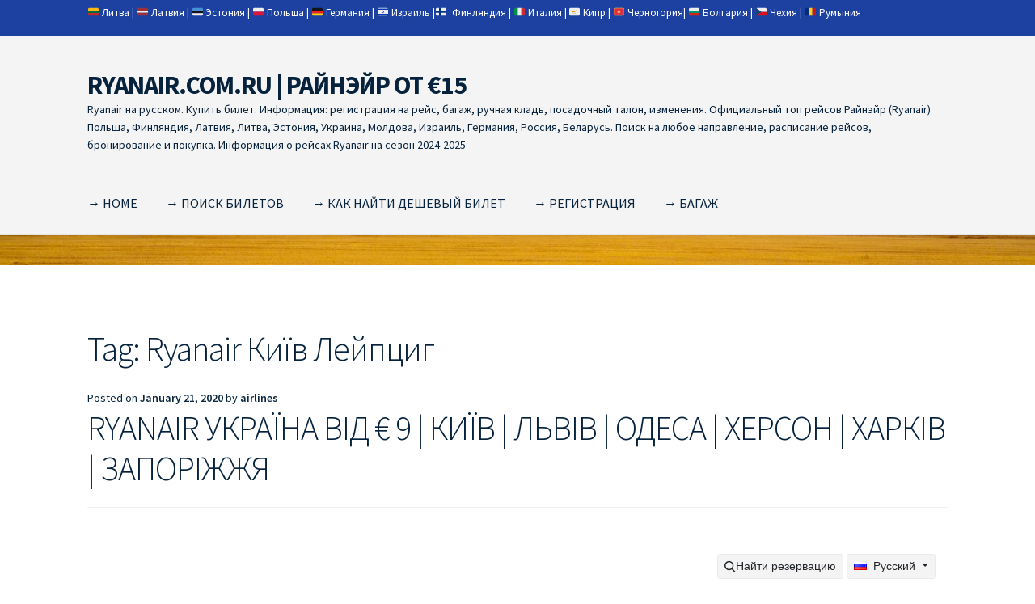

--- FILE ---
content_type: text/html; charset=UTF-8
request_url: https://ryanair.com.ru/tag/ryanair-%D0%BA%D0%B8%D1%97%D0%B2-%D0%BB%D0%B5%D0%B9%D0%BF%D1%86%D0%B8%D0%B3
body_size: 25948
content:
<!doctype html><html
lang=en-US><head><meta
charset="UTF-8"><meta
name="viewport" content="width=device-width, initial-scale=1"><link
rel=profile href=http://gmpg.org/xfn/11><link
rel=pingback href=https://ryanair.com.ru/xmlrpc.php>
 <script async src="https://www.googletagmanager.com/gtag/js?id=G-NCC63DFLK3"></script> <script>window.dataLayer=window.dataLayer||[];function gtag(){dataLayer.push(arguments);}
gtag('js',new Date());gtag('config','G-NCC63DFLK3');</script> <meta
name='robots' content='index, follow, max-image-preview:large, max-snippet:-1, max-video-preview:-1'><title>Ryanair Київ Лейпциг Archives | RYANAIR.COM.RU | РАЙНЭЙР ОТ €15</title><link
rel=canonical href=https://ryanair.com.ru/tag/ryanair-київ-лейпциг><meta
property="og:locale" content="en_US"><meta
property="og:type" content="article"><meta
property="og:title" content="Ryanair Київ Лейпциг Archives | RYANAIR.COM.RU | РАЙНЭЙР ОТ €15"><meta
property="og:url" content="https://ryanair.com.ru/tag/ryanair-київ-лейпциг"><meta
property="og:site_name" content="RYANAIR.COM.RU | РАЙНЭЙР ОТ €15"> <script type=application/ld+json class=yoast-schema-graph>{"@context":"https://schema.org","@graph":[{"@type":"CollectionPage","@id":"https://ryanair.com.ru/tag/ryanair-%d0%ba%d0%b8%d1%97%d0%b2-%d0%bb%d0%b5%d0%b9%d0%bf%d1%86%d0%b8%d0%b3","url":"https://ryanair.com.ru/tag/ryanair-%d0%ba%d0%b8%d1%97%d0%b2-%d0%bb%d0%b5%d0%b9%d0%bf%d1%86%d0%b8%d0%b3","name":"Ryanair Київ Лейпциг Archives | RYANAIR.COM.RU | РАЙНЭЙР ОТ €15","isPartOf":{"@id":"https://ryanair.com.ru/#website"},"breadcrumb":{"@id":"https://ryanair.com.ru/tag/ryanair-%d0%ba%d0%b8%d1%97%d0%b2-%d0%bb%d0%b5%d0%b9%d0%bf%d1%86%d0%b8%d0%b3#breadcrumb"},"inLanguage":"en-US"},{"@type":"BreadcrumbList","@id":"https://ryanair.com.ru/tag/ryanair-%d0%ba%d0%b8%d1%97%d0%b2-%d0%bb%d0%b5%d0%b9%d0%bf%d1%86%d0%b8%d0%b3#breadcrumb","itemListElement":[{"@type":"ListItem","position":1,"name":"Home","item":"https://ryanair.com.ru/"},{"@type":"ListItem","position":2,"name":"Ryanair Київ Лейпциг"}]},{"@type":"WebSite","@id":"https://ryanair.com.ru/#website","url":"https://ryanair.com.ru/","name":"RYANAIR.COM.RU | РАЙНЭЙР ОТ €15","description":"Ryanair на русском. Купить билет. Информация: регистрация на рейс, багаж, ручная кладь, посадочный талон, изменения. Официальный топ рейсов Райнэйр (Ryanair) Польша, Финляндия, Латвия, Литва, Эстония, Украина, Молдова, Израиль, Германия, Россия, Беларусь. Поиск на любое направление, расписание рейсов, бронирование и покупка. Информация о рейсах Ryanair на сезон 2024-2025","potentialAction":[{"@type":"SearchAction","target":{"@type":"EntryPoint","urlTemplate":"https://ryanair.com.ru/?s={search_term_string}"},"query-input":{"@type":"PropertyValueSpecification","valueRequired":true,"valueName":"search_term_string"}}],"inLanguage":"en-US"}]}</script> <link
rel=dns-prefetch href=//fonts.googleapis.com><link
rel=alternate type=application/rss+xml title="RYANAIR.COM.RU | РАЙНЭЙР ОТ €15 &raquo; Feed" href=https://ryanair.com.ru/feed><link
rel=alternate type=application/rss+xml title="RYANAIR.COM.RU | РАЙНЭЙР ОТ €15 &raquo; Comments Feed" href=https://ryanair.com.ru/comments/feed><link
rel=alternate type=application/rss+xml title="RYANAIR.COM.RU | РАЙНЭЙР ОТ €15 &raquo; Ryanair Київ Лейпциг Tag Feed" href=https://ryanair.com.ru/tag/ryanair-%d0%ba%d0%b8%d1%97%d0%b2-%d0%bb%d0%b5%d0%b9%d0%bf%d1%86%d0%b8%d0%b3/feed><style id=wp-img-auto-sizes-contain-inline-css>img:is([sizes=auto i],[sizes^="auto," i]){contain-intrinsic-size:3000px 1500px}</style><link
rel=stylesheet id=storefront-top-bar-css href='https://ryanair.com.ru/wp-content/plugins/storefront-top-bar/assets/css/storefront-top-bar.css?ver=6.9' media=all><style id=wp-emoji-styles-inline-css>img.wp-smiley,img.emoji{display:inline !important;border:none !important;box-shadow:none !important;height:1em !important;width:1em !important;margin:0
0.07em !important;vertical-align:-0.1em !important;background:none !important;padding:0
!important}</style><style id=wp-block-library-inline-css>/*<![CDATA[*/:root{--wp-block-synced-color:#7a00df;--wp-block-synced-color--rgb:122,0,223;--wp-bound-block-color:var(--wp-block-synced-color);--wp-editor-canvas-background:#ddd;--wp-admin-theme-color:#007cba;--wp-admin-theme-color--rgb:0,124,186;--wp-admin-theme-color-darker-10:#006ba1;--wp-admin-theme-color-darker-10--rgb:0,107,160.5;--wp-admin-theme-color-darker-20:#005a87;--wp-admin-theme-color-darker-20--rgb:0,90,135;--wp-admin-border-width-focus:2px}@media (min-resolution:192dpi){:root{--wp-admin-border-width-focus:1.5px}}.wp-element-button{cursor:pointer}:root .has-very-light-gray-background-color{background-color:#eee}:root .has-very-dark-gray-background-color{background-color:#313131}:root .has-very-light-gray-color{color:#eee}:root .has-very-dark-gray-color{color:#313131}:root .has-vivid-green-cyan-to-vivid-cyan-blue-gradient-background{background:linear-gradient(135deg,#00d084,#0693e3)}:root .has-purple-crush-gradient-background{background:linear-gradient(135deg,#34e2e4,#4721fb 50%,#ab1dfe)}:root .has-hazy-dawn-gradient-background{background:linear-gradient(135deg,#faaca8,#dad0ec)}:root .has-subdued-olive-gradient-background{background:linear-gradient(135deg,#fafae1,#67a671)}:root .has-atomic-cream-gradient-background{background:linear-gradient(135deg,#fdd79a,#004a59)}:root .has-nightshade-gradient-background{background:linear-gradient(135deg,#330968,#31cdcf)}:root .has-midnight-gradient-background{background:linear-gradient(135deg,#020381,#2874fc)}:root{--wp--preset--font-size--normal:16px;--wp--preset--font-size--huge:42px}.has-regular-font-size{font-size:1em}.has-larger-font-size{font-size:2.625em}.has-normal-font-size{font-size:var(--wp--preset--font-size--normal)}.has-huge-font-size{font-size:var(--wp--preset--font-size--huge)}.has-text-align-center{text-align:center}.has-text-align-left{text-align:left}.has-text-align-right{text-align:right}.has-fit-text{white-space:nowrap!important}#end-resizable-editor-section{display:none}.aligncenter{clear:both}.items-justified-left{justify-content:flex-start}.items-justified-center{justify-content:center}.items-justified-right{justify-content:flex-end}.items-justified-space-between{justify-content:space-between}.screen-reader-text{border:0;clip-path:inset(50%);height:1px;margin:-1px;overflow:hidden;padding:0;position:absolute;width:1px;word-wrap:normal!important}.screen-reader-text:focus{background-color:#ddd;clip-path:none;color:#444;display:block;font-size:1em;height:auto;left:5px;line-height:normal;padding:15px
23px 14px;text-decoration:none;top:5px;width:auto;z-index:100000}html :where(.has-border-color){border-style:solid}html :where([style*=border-top-color]){border-top-style:solid}html :where([style*=border-right-color]){border-right-style:solid}html :where([style*=border-bottom-color]){border-bottom-style:solid}html :where([style*=border-left-color]){border-left-style:solid}html :where([style*=border-width]){border-style:solid}html :where([style*=border-top-width]){border-top-style:solid}html :where([style*=border-right-width]){border-right-style:solid}html :where([style*=border-bottom-width]){border-bottom-style:solid}html :where([style*=border-left-width]){border-left-style:solid}html :where(img[class*=wp-image-]){height:auto;max-width:100%}:where(figure){margin:0
0 1em}html :where(.is-position-sticky){--wp-admin--admin-bar--position-offset:var(--wp-admin--admin-bar--height,0px)}@media screen and (max-width:600px){html:where(.is-position-sticky){--wp-admin--admin-bar--position-offset:0px}}/*]]>*/</style><style id=wp-block-latest-posts-inline-css>.wp-block-latest-posts{box-sizing:border-box}.wp-block-latest-posts.alignleft{margin-right:2em}.wp-block-latest-posts.alignright{margin-left:2em}.wp-block-latest-posts.wp-block-latest-posts__list{list-style:none}.wp-block-latest-posts.wp-block-latest-posts__list
li{clear:both;overflow-wrap:break-word}.wp-block-latest-posts.is-grid{display:flex;flex-wrap:wrap}.wp-block-latest-posts.is-grid
li{margin:0
1.25em 1.25em 0;width:100%}@media (min-width:600px){.wp-block-latest-posts.columns-2
li{width:calc(50% - .625em)}.wp-block-latest-posts.columns-2 li:nth-child(2n){margin-right:0}.wp-block-latest-posts.columns-3
li{width:calc(33.33333% - .83333em)}.wp-block-latest-posts.columns-3 li:nth-child(3n){margin-right:0}.wp-block-latest-posts.columns-4
li{width:calc(25% - .9375em)}.wp-block-latest-posts.columns-4 li:nth-child(4n){margin-right:0}.wp-block-latest-posts.columns-5
li{width:calc(20% - 1em)}.wp-block-latest-posts.columns-5 li:nth-child(5n){margin-right:0}.wp-block-latest-posts.columns-6
li{width:calc(16.66667% - 1.04167em)}.wp-block-latest-posts.columns-6 li:nth-child(6n){margin-right:0}}:root :where(.wp-block-latest-posts.is-grid){padding:0}:root :where(.wp-block-latest-posts.wp-block-latest-posts__list){padding-left:0}.wp-block-latest-posts__post-author,.wp-block-latest-posts__post-date{display:block;font-size:.8125em}.wp-block-latest-posts__post-excerpt,.wp-block-latest-posts__post-full-content{margin-bottom:1em;margin-top:.5em}.wp-block-latest-posts__featured-image
a{display:inline-block}.wp-block-latest-posts__featured-image
img{height:auto;max-width:100%;width:auto}.wp-block-latest-posts__featured-image.alignleft{float:left;margin-right:1em}.wp-block-latest-posts__featured-image.alignright{float:right;margin-left:1em}.wp-block-latest-posts__featured-image.aligncenter{margin-bottom:1em;text-align:center}</style><style id=wp-block-tag-cloud-inline-css>.wp-block-tag-cloud{box-sizing:border-box}.wp-block-tag-cloud.aligncenter{justify-content:center;text-align:center}.wp-block-tag-cloud
a{display:inline-block;margin-right:5px}.wp-block-tag-cloud
span{display:inline-block;margin-left:5px;text-decoration:none}:root :where(.wp-block-tag-cloud.is-style-outline){display:flex;flex-wrap:wrap;gap:1ch}:root :where(.wp-block-tag-cloud.is-style-outline a){border:1px
solid;font-size:unset!important;margin-right:0;padding:1ch 2ch;text-decoration:none!important}</style><style id=wp-block-paragraph-inline-css>.is-small-text{font-size:.875em}.is-regular-text{font-size:1em}.is-large-text{font-size:2.25em}.is-larger-text{font-size:3em}.has-drop-cap:not(:focus):first-letter {float:left;font-size:8.4em;font-style:normal;font-weight:100;line-height:.68;margin:.05em .1em 0 0;text-transform:uppercase}body.rtl .has-drop-cap:not(:focus):first-letter {float:none;margin-left:.1em}p.has-drop-cap.has-background{overflow:hidden}:root :where(p.has-background){padding:1.25em 2.375em}:where(p.has-text-color:not(.has-link-color)) a{color:inherit}p.has-text-align-left[style*="writing-mode:vertical-lr"],p.has-text-align-right[style*="writing-mode:vertical-rl"]{rotate:180deg}</style><style id=global-styles-inline-css>/*<![CDATA[*/:root{--wp--preset--aspect-ratio--square:1;--wp--preset--aspect-ratio--4-3:4/3;--wp--preset--aspect-ratio--3-4:3/4;--wp--preset--aspect-ratio--3-2:3/2;--wp--preset--aspect-ratio--2-3:2/3;--wp--preset--aspect-ratio--16-9:16/9;--wp--preset--aspect-ratio--9-16:9/16;--wp--preset--color--black:#000;--wp--preset--color--cyan-bluish-gray:#abb8c3;--wp--preset--color--white:#fff;--wp--preset--color--pale-pink:#f78da7;--wp--preset--color--vivid-red:#cf2e2e;--wp--preset--color--luminous-vivid-orange:#ff6900;--wp--preset--color--luminous-vivid-amber:#fcb900;--wp--preset--color--light-green-cyan:#7bdcb5;--wp--preset--color--vivid-green-cyan:#00d084;--wp--preset--color--pale-cyan-blue:#8ed1fc;--wp--preset--color--vivid-cyan-blue:#0693e3;--wp--preset--color--vivid-purple:#9b51e0;--wp--preset--gradient--vivid-cyan-blue-to-vivid-purple:linear-gradient(135deg,rgb(6,147,227) 0%,rgb(155,81,224) 100%);--wp--preset--gradient--light-green-cyan-to-vivid-green-cyan:linear-gradient(135deg,rgb(122,220,180) 0%,rgb(0,208,130) 100%);--wp--preset--gradient--luminous-vivid-amber-to-luminous-vivid-orange:linear-gradient(135deg,rgb(252,185,0) 0%,rgb(255,105,0) 100%);--wp--preset--gradient--luminous-vivid-orange-to-vivid-red:linear-gradient(135deg,rgb(255,105,0) 0%,rgb(207,46,46) 100%);--wp--preset--gradient--very-light-gray-to-cyan-bluish-gray:linear-gradient(135deg,rgb(238,238,238) 0%,rgb(169,184,195) 100%);--wp--preset--gradient--cool-to-warm-spectrum:linear-gradient(135deg,rgb(74,234,220) 0%,rgb(151,120,209) 20%,rgb(207,42,186) 40%,rgb(238,44,130) 60%,rgb(251,105,98) 80%,rgb(254,248,76) 100%);--wp--preset--gradient--blush-light-purple:linear-gradient(135deg,rgb(255,206,236) 0%,rgb(152,150,240) 100%);--wp--preset--gradient--blush-bordeaux:linear-gradient(135deg,rgb(254,205,165) 0%,rgb(254,45,45) 50%,rgb(107,0,62) 100%);--wp--preset--gradient--luminous-dusk:linear-gradient(135deg,rgb(255,203,112) 0%,rgb(199,81,192) 50%,rgb(65,88,208) 100%);--wp--preset--gradient--pale-ocean:linear-gradient(135deg,rgb(255,245,203) 0%,rgb(182,227,212) 50%,rgb(51,167,181) 100%);--wp--preset--gradient--electric-grass:linear-gradient(135deg,rgb(202,248,128) 0%,rgb(113,206,126) 100%);--wp--preset--gradient--midnight:linear-gradient(135deg,rgb(2,3,129) 0%,rgb(40,116,252) 100%);--wp--preset--font-size--small:14px;--wp--preset--font-size--medium:23px;--wp--preset--font-size--large:26px;--wp--preset--font-size--x-large:42px;--wp--preset--font-size--normal:16px;--wp--preset--font-size--huge:37px;--wp--preset--spacing--20:0.44rem;--wp--preset--spacing--30:0.67rem;--wp--preset--spacing--40:1rem;--wp--preset--spacing--50:1.5rem;--wp--preset--spacing--60:2.25rem;--wp--preset--spacing--70:3.38rem;--wp--preset--spacing--80:5.06rem;--wp--preset--shadow--natural:6px 6px 9px rgba(0, 0, 0, 0.2);--wp--preset--shadow--deep:12px 12px 50px rgba(0, 0, 0, 0.4);--wp--preset--shadow--sharp:6px 6px 0px rgba(0, 0, 0, 0.2);--wp--preset--shadow--outlined:6px 6px 0px -3px rgb(255, 255, 255), 6px 6px rgb(0, 0, 0);--wp--preset--shadow--crisp:6px 6px 0px rgb(0, 0, 0)}:root :where(.is-layout-flow)>:first-child{margin-block-start:0}:root :where(.is-layout-flow)>:last-child{margin-block-end:0}:root :where(.is-layout-flow)>*{margin-block-start:24px;margin-block-end:0}:root :where(.is-layout-constrained)>:first-child{margin-block-start:0}:root :where(.is-layout-constrained)>:last-child{margin-block-end:0}:root :where(.is-layout-constrained)>*{margin-block-start:24px;margin-block-end:0}:root :where(.is-layout-flex){gap:24px}:root :where(.is-layout-grid){gap:24px}body .is-layout-flex{display:flex}.is-layout-flex{flex-wrap:wrap;align-items:center}.is-layout-flex>:is(*,div){margin:0}body .is-layout-grid{display:grid}.is-layout-grid>:is(*,div){margin:0}.has-black-color{color:var(--wp--preset--color--black) !important}.has-cyan-bluish-gray-color{color:var(--wp--preset--color--cyan-bluish-gray) !important}.has-white-color{color:var(--wp--preset--color--white) !important}.has-pale-pink-color{color:var(--wp--preset--color--pale-pink) !important}.has-vivid-red-color{color:var(--wp--preset--color--vivid-red) !important}.has-luminous-vivid-orange-color{color:var(--wp--preset--color--luminous-vivid-orange) !important}.has-luminous-vivid-amber-color{color:var(--wp--preset--color--luminous-vivid-amber) !important}.has-light-green-cyan-color{color:var(--wp--preset--color--light-green-cyan) !important}.has-vivid-green-cyan-color{color:var(--wp--preset--color--vivid-green-cyan) !important}.has-pale-cyan-blue-color{color:var(--wp--preset--color--pale-cyan-blue) !important}.has-vivid-cyan-blue-color{color:var(--wp--preset--color--vivid-cyan-blue) !important}.has-vivid-purple-color{color:var(--wp--preset--color--vivid-purple) !important}.has-black-background-color{background-color:var(--wp--preset--color--black) !important}.has-cyan-bluish-gray-background-color{background-color:var(--wp--preset--color--cyan-bluish-gray) !important}.has-white-background-color{background-color:var(--wp--preset--color--white) !important}.has-pale-pink-background-color{background-color:var(--wp--preset--color--pale-pink) !important}.has-vivid-red-background-color{background-color:var(--wp--preset--color--vivid-red) !important}.has-luminous-vivid-orange-background-color{background-color:var(--wp--preset--color--luminous-vivid-orange) !important}.has-luminous-vivid-amber-background-color{background-color:var(--wp--preset--color--luminous-vivid-amber) !important}.has-light-green-cyan-background-color{background-color:var(--wp--preset--color--light-green-cyan) !important}.has-vivid-green-cyan-background-color{background-color:var(--wp--preset--color--vivid-green-cyan) !important}.has-pale-cyan-blue-background-color{background-color:var(--wp--preset--color--pale-cyan-blue) !important}.has-vivid-cyan-blue-background-color{background-color:var(--wp--preset--color--vivid-cyan-blue) !important}.has-vivid-purple-background-color{background-color:var(--wp--preset--color--vivid-purple) !important}.has-black-border-color{border-color:var(--wp--preset--color--black) !important}.has-cyan-bluish-gray-border-color{border-color:var(--wp--preset--color--cyan-bluish-gray) !important}.has-white-border-color{border-color:var(--wp--preset--color--white) !important}.has-pale-pink-border-color{border-color:var(--wp--preset--color--pale-pink) !important}.has-vivid-red-border-color{border-color:var(--wp--preset--color--vivid-red) !important}.has-luminous-vivid-orange-border-color{border-color:var(--wp--preset--color--luminous-vivid-orange) !important}.has-luminous-vivid-amber-border-color{border-color:var(--wp--preset--color--luminous-vivid-amber) !important}.has-light-green-cyan-border-color{border-color:var(--wp--preset--color--light-green-cyan) !important}.has-vivid-green-cyan-border-color{border-color:var(--wp--preset--color--vivid-green-cyan) !important}.has-pale-cyan-blue-border-color{border-color:var(--wp--preset--color--pale-cyan-blue) !important}.has-vivid-cyan-blue-border-color{border-color:var(--wp--preset--color--vivid-cyan-blue) !important}.has-vivid-purple-border-color{border-color:var(--wp--preset--color--vivid-purple) !important}.has-vivid-cyan-blue-to-vivid-purple-gradient-background{background:var(--wp--preset--gradient--vivid-cyan-blue-to-vivid-purple) !important}.has-light-green-cyan-to-vivid-green-cyan-gradient-background{background:var(--wp--preset--gradient--light-green-cyan-to-vivid-green-cyan) !important}.has-luminous-vivid-amber-to-luminous-vivid-orange-gradient-background{background:var(--wp--preset--gradient--luminous-vivid-amber-to-luminous-vivid-orange) !important}.has-luminous-vivid-orange-to-vivid-red-gradient-background{background:var(--wp--preset--gradient--luminous-vivid-orange-to-vivid-red) !important}.has-very-light-gray-to-cyan-bluish-gray-gradient-background{background:var(--wp--preset--gradient--very-light-gray-to-cyan-bluish-gray) !important}.has-cool-to-warm-spectrum-gradient-background{background:var(--wp--preset--gradient--cool-to-warm-spectrum) !important}.has-blush-light-purple-gradient-background{background:var(--wp--preset--gradient--blush-light-purple) !important}.has-blush-bordeaux-gradient-background{background:var(--wp--preset--gradient--blush-bordeaux) !important}.has-luminous-dusk-gradient-background{background:var(--wp--preset--gradient--luminous-dusk) !important}.has-pale-ocean-gradient-background{background:var(--wp--preset--gradient--pale-ocean) !important}.has-electric-grass-gradient-background{background:var(--wp--preset--gradient--electric-grass) !important}.has-midnight-gradient-background{background:var(--wp--preset--gradient--midnight) !important}.has-small-font-size{font-size:var(--wp--preset--font-size--small) !important}.has-medium-font-size{font-size:var(--wp--preset--font-size--medium) !important}.has-large-font-size{font-size:var(--wp--preset--font-size--large) !important}.has-x-large-font-size{font-size:var(--wp--preset--font-size--x-large) !important}/*]]>*/</style><style id=classic-theme-styles-inline-css>/*! This file is auto-generated */
.wp-block-button__link{color:#fff;background-color:#32373c;border-radius:9999px;box-shadow:none;text-decoration:none;padding:calc(.667em + 2px) calc(1.333em + 2px);font-size:1.125em}.wp-block-file__button{background:#32373c;color:#fff;text-decoration:none}</style><link
rel=stylesheet id=storefront-gutenberg-blocks-css href='https://ryanair.com.ru/wp-content/themes/storefront/assets/css/base/gutenberg-blocks.css?ver=4.6.2' media=all><style id=storefront-gutenberg-blocks-inline-css>/*<![CDATA[*/.wp-block-button__link:not(.has-text-color){color:#333}.wp-block-button__link:not(.has-text-color):hover,.wp-block-button__link:not(.has-text-color):focus,.wp-block-button__link:not(.has-text-color):active{color:#333}.wp-block-button__link:not(.has-background){background-color:#eee}.wp-block-button__link:not(.has-background):hover,.wp-block-button__link:not(.has-background):focus,.wp-block-button__link:not(.has-background):active{border-color:#d5d5d5;background-color:#d5d5d5}.wc-block-grid__products .wc-block-grid__product .wp-block-button__link{background-color:#eee;border-color:#eee;color:#333}.wp-block-quote footer,
.wp-block-quote cite,.wp-block-quote__citation{color:#06223d}.wp-block-pullquote cite,
.wp-block-pullquote footer,.wp-block-pullquote__citation{color:#06223d}.wp-block-image
figcaption{color:#06223d}.wp-block-separator.is-style-dots::before{color:#06223d}.wp-block-file a.wp-block-file__button{color:#333;background-color:#eee;border-color:#eee}.wp-block-file a.wp-block-file__button:hover,
.wp-block-file a.wp-block-file__button:focus,
.wp-block-file a.wp-block-file__button:active{color:#333;background-color:#d5d5d5}.wp-block-code,
.wp-block-preformatted
pre{color:#06223d}.wp-block-table:not( .has-background ):not( .is-style-stripes ) tbody tr:nth-child(2n) td{background-color:#fdfdfd}.wp-block-cover .wp-block-cover__inner-container h1:not(.has-text-color),
.wp-block-cover .wp-block-cover__inner-container h2:not(.has-text-color),
.wp-block-cover .wp-block-cover__inner-container h3:not(.has-text-color),
.wp-block-cover .wp-block-cover__inner-container h4:not(.has-text-color),
.wp-block-cover .wp-block-cover__inner-container h5:not(.has-text-color),
.wp-block-cover .wp-block-cover__inner-container h6:not(.has-text-color){color:#000}div.wc-block-components-price-slider__range-input-progress,
.rtl .wc-block-components-price-slider__range-input-progress{--range-color:#06223d}@media all and (-ms-high-contrast: none), (-ms-high-contrast: active){.wc-block-components-price-slider__range-input-progress{background:#06223d}}.wc-block-components-button:not(.is-link){background-color:#333;color:#fff}.wc-block-components-button:not(.is-link):hover,.wc-block-components-button:not(.is-link):focus,.wc-block-components-button:not(.is-link):active{background-color:#1a1a1a;color:#fff}.wc-block-components-button:not(.is-link):disabled{background-color:#333;color:#fff}.wc-block-cart__submit-container{background-color:#fff}.wc-block-cart__submit-container::before{color:rgba(220,220,220,0.5)}.wc-block-components-order-summary-item__quantity{background-color:#fff;border-color:#06223d;box-shadow:0 0 0 2px #fff;color:#06223d}/*]]>*/</style><link
rel=stylesheet id=storefront-style-css href='https://ryanair.com.ru/wp-content/themes/storefront/style.css?ver=4.6.2' media=all><style id=storefront-style-inline-css>.main-navigation ul li a,
.site-title a,
ul.menu li a,
.site-branding h1 a,
button.menu-toggle,
button.menu-toggle:hover,
.handheld-navigation .dropdown-toggle{color:#06223d}button.menu-toggle,button.menu-toggle:hover{border-color:#06223d}.main-navigation ul li a:hover,
.main-navigation ul li:hover > a,
.site-title a:hover,
.site-header ul.menu li.current-menu-item>a{color:#47637e}table:not( .has-background ) th{background-color:#f8f8f8}table:not( .has-background ) tbody
td{background-color:#fdfdfd}table:not( .has-background ) tbody tr:nth-child(2n) td,
fieldset,
fieldset
legend{background-color:#fbfbfb}.site-header,
.secondary-navigation ul ul,
.main-navigation ul.menu > li.menu-item-has-children:after,
.secondary-navigation ul.menu ul,
.storefront-handheld-footer-bar,
.storefront-handheld-footer-bar ul li > a,
.storefront-handheld-footer-bar ul li.search .site-search,button.menu-toggle,button.menu-toggle:hover{background-color:#f4f4f4}p.site-description,.site-header,.storefront-handheld-footer-bar{color:#06223d}button.menu-toggle:after,
button.menu-toggle:before,
button.menu-toggle span:before{background-color:#06223d}h1,h2,h3,h4,h5,h6,.wc-block-grid__product-title{color:#06223d}.widget
h1{border-bottom-color:#06223d}body,
.secondary-navigation
a{color:#06223d}.widget-area .widget a,
.hentry .entry-header .posted-on a,
.hentry .entry-header .post-author a,
.hentry .entry-header .post-comments a,
.hentry .entry-header .byline
a{color:#0b2742}a{color:#06223d}a:focus,button:focus,.button.alt:focus,input:focus,textarea:focus,input[type="button"]:focus,input[type="reset"]:focus,input[type="submit"]:focus,input[type="email"]:focus,input[type="tel"]:focus,input[type="url"]:focus,input[type="password"]:focus,input[type="search"]:focus{outline-color:#06223d}button, input[type="button"], input[type="reset"], input[type="submit"], .button, .widget
a.button{background-color:#eee;border-color:#eee;color:#333}button:hover, input[type="button"]:hover, input[type="reset"]:hover, input[type="submit"]:hover, .button:hover, .widget a.button:hover{background-color:#d5d5d5;border-color:#d5d5d5;color:#333}button.alt, input[type="button"].alt, input[type="reset"].alt, input[type="submit"].alt, .button.alt, .widget-area .widget
a.button.alt{background-color:#333;border-color:#333;color:#fff}button.alt:hover, input[type="button"].alt:hover, input[type="reset"].alt:hover, input[type="submit"].alt:hover, .button.alt:hover, .widget-area .widget a.button.alt:hover{background-color:#1a1a1a;border-color:#1a1a1a;color:#fff}.pagination .page-numbers li .page-numbers.current{background-color:#e6e6e6;color:#001833}#comments .comment-list .comment-content .comment-text{background-color:#f8f8f8}.site-footer{background-color:#f0f0f0;color:#6d6d6d}.site-footer a:not(.button):not(.components-button){color:#333}.site-footer .storefront-handheld-footer-bar a:not(.button):not(.components-button){color:#06223d}.site-footer h1, .site-footer h2, .site-footer h3, .site-footer h4, .site-footer h5, .site-footer h6, .site-footer .widget .widget-title, .site-footer .widget
.widgettitle{color:#333}.page-template-template-homepage.has-post-thumbnail .type-page.has-post-thumbnail .entry-title{color:#000}.page-template-template-homepage.has-post-thumbnail .type-page.has-post-thumbnail .entry-content{color:#000}@media screen and ( min-width: 768px ){.secondary-navigation ul.menu a:hover{color:#1f3b56}.secondary-navigation ul.menu
a{color:#06223d}.main-navigation ul.menu ul.sub-menu,
.main-navigation ul.nav-menu
ul.children{background-color:#e5e5e5}.site-header{border-bottom-color:#e5e5e5}}</style><link
rel=stylesheet id=storefront-icons-css href='https://ryanair.com.ru/wp-content/themes/storefront/assets/css/base/icons.css?ver=4.6.2' media=all><link
rel=stylesheet id=storefront-fonts-css href='https://fonts.googleapis.com/css?family=Source+Sans+Pro%3A400%2C300%2C300italic%2C400italic%2C600%2C700%2C900&#038;subset=latin%2Clatin-ext&#038;ver=4.6.2' media=all><link
rel=https://api.w.org/ href=https://ryanair.com.ru/wp-json/ ><link
rel=alternate title=JSON type=application/json href=https://ryanair.com.ru/wp-json/wp/v2/tags/1051><link
rel=EditURI type=application/rsd+xml title=RSD href=https://ryanair.com.ru/xmlrpc.php?rsd><meta
name="generator" content="WordPress 6.9"><style>.woa-top-bar-wrap, .woa-top-bar .block .widget_nav_menu ul li .sub-menu{background:#1d41a0}.woa-top-bar .block .widget_nav_menu ul li .sub-menu li a:hover{background:#042887}.woa-top-bar-wrap
*{color:#fff}.woa-top-bar-wrap a, .woa-top-bar-wrap .widget_nav_menu li.current-menu-item>a{color:#fff !important}.woa-top-bar-wrap a:hover{opacity:0.9}</style><style id=custom-background-css>body.custom-background{background-image:url("https://ryanair.com.ru/wp-content/uploads/2023/04/cropped-mt-2089901.jpg");background-position:center top;background-size:contain;background-repeat:no-repeat;background-attachment:scroll}</style><link
rel=icon href=https://ryanair.com.ru/wp-content/uploads/2024/09/cropped-Ryanair-favicon-32x32.png sizes=32x32><link
rel=icon href=https://ryanair.com.ru/wp-content/uploads/2024/09/cropped-Ryanair-favicon-192x192.png sizes=192x192><link
rel=apple-touch-icon href=https://ryanair.com.ru/wp-content/uploads/2024/09/cropped-Ryanair-favicon-180x180.png><meta
name="msapplication-TileImage" content="https://ryanair.com.ru/wp-content/uploads/2024/09/cropped-Ryanair-favicon-270x270.png"><link
rel=stylesheet id=su-icons-css href='https://ryanair.com.ru/wp-content/plugins/shortcodes-ultimate/includes/css/icons.css?ver=1.1.5' media=all><link
rel=stylesheet id=su-shortcodes-css href='https://ryanair.com.ru/wp-content/plugins/shortcodes-ultimate/includes/css/shortcodes.css?ver=7.4.8' media=all></head><body
class="archive tag tag-ryanair-- tag-1051 custom-background wp-embed-responsive wp-theme-storefront no-wc-breadcrumb storefront-full-width-content storefront-align-wide right-sidebar storefront-top-bar-active"><div
id=page class="hfeed site"><div
class="woa-top-bar-wrap show-on-mobile"><div
class=col-full><section
class="woa-top-bar col-1 fix"><section
class="block woa-top-bar-1 text-none"><aside
id=block-29 class="widget widget_block widget_text"><p><a
href=//ryanair.com.ru/ryanair-%D0%BB%D0%B8%D1%82%D0%B2%D0%B0>🇱🇹 Литва</a> | 🇱🇻 <a
href=//ryanair.com.ru/ryanair-%D0%B8%D0%B7-%D1%80%D0%B8%D0%B3%D0%B8>Латвия</a> | 🇪🇪 <a
href=//ryanair.com.ru/ryanair-%D0%B8%D0%B7-%D1%82%D0%B0%D0%BB%D0%BB%D0%B8%D0%BD%D0%B0>Эстония</a> | 🇵🇱 <a
href=//ryanair.com.ru/ryanair-%D0%BF%D0%BE%D0%BB%D1%8C%D1%88%D0%B0-page>Польша</a> | 🇩🇪 <a
href=//ryanair.com.ru/ryanair-%D0%B3%D0%B5%D1%80%D0%BC%D0%B0%D0%BD%D0%B8%D1%8F>Германия</a> | 🇮🇱 <a
href=//ryanair.com.ru/ryanair-%D0%B8%D0%B7%D1%80%D0%B0%D0%B8%D0%BB%D1%8C>Израиль</a> |🇫🇮  <a
href=//ryanair.com.ru/ryanair-%D0%B8%D0%B7-%D1%84%D0%B8%D0%BD%D0%BB%D1%8F%D0%BD%D0%B4%D0%B8%D0%B8>Финляндия</a> | 🇮🇹 <a
href=//ryanair.com.ru/ryanair-%D0%B8%D1%82%D0%B0%D0%BB%D0%B8%D1%8F>Италия</a> | 🇨🇾 <a
href=//ryanair.com.ru/%D0%BA%D0%B8%D0%BF%D1%80>Кипр</a> | 🇲🇪 <a
href=//ryanair.com.ru/ryanair-%d0%bf%d0%be%d0%b4%d0%b3%d0%be%d1%80%d0%b8%d1%86%d0%b0-%d1%87%d0%b5%d1%80%d0%bd%d0%be%d0%b3%d0%be%d1%80%d0%b8%d1%8f>Черногория</a>| 🇧🇬 <a
href=//ryanair.com.ru/category/ryanair-%D0%B1%D0%BE%D0%BB%D0%B3%D0%B0%D1%80%D0%B8%D1%8F>Болгария</a> | 🇨🇿 <a
href=//ryanair.com.ru/ryanair-%d0%b8%d0%b7-%d1%87%d0%b5%d1%85%d0%b8%d0%b8-%d0%bf%d1%80%d0%b0%d0%b3%d0%b0-%d0%be%d1%81%d1%82%d1%80%d0%b0%d0%b2%d0%b0-%d0%bf%d0%b0%d1%80%d0%b4%d1%83%d0%b1%d0%b8%d1%86%d0%b5-%d0%b1%d1%80>Чехия</a> | 🇷🇴 <a
href=//ryanair.com.ru/ryanair-%d1%80%d1%83%d0%bc%d1%8b%d0%bd%d0%b8%d1%8f-%d0%b4%d0%b5%d1%88%d0%b5%d0%b2%d1%8b%d0%b5-%d0%b1%d0%b8%d0%bb%d0%b5%d1%82%d1%8b-%d0%b8%d0%b7-%d0%b1%d1%83%d1%85%d0%b0%d1%80%d0%b5%d1%81%d1%82%d0%b0>Румыния</a></p></aside></section><div
class=clear></div></section></div></div><header
id=masthead class=site-header role=banner style><div
class=col-full>		<a
class="skip-link screen-reader-text" href=#site-navigation>Skip to navigation</a>
<a
class="skip-link screen-reader-text" href=#content>Skip to content</a><div
class=site-branding><div
class="beta site-title"><a
href=https://ryanair.com.ru/ rel=home>RYANAIR.COM.RU | РАЙНЭЙР ОТ €15</a></div><p
class=site-description>Ryanair на русском. Купить билет. Информация: регистрация на рейс, багаж, ручная кладь, посадочный талон, изменения. Официальный топ рейсов Райнэйр (Ryanair) Польша, Финляндия, Латвия, Литва, Эстония, Украина, Молдова, Израиль, Германия, Россия, Беларусь. Поиск на любое направление, расписание рейсов, бронирование и покупка. Информация о рейсах Ryanair на сезон 2024-2025</p></div></div><div
class=storefront-primary-navigation><div
class=col-full><nav
id=site-navigation class=main-navigation role=navigation aria-label="Primary Navigation">
<button
id=site-navigation-menu-toggle class=menu-toggle aria-controls=site-navigation aria-expanded=false><span>Menu</span></button><div
class=primary-navigation><ul
id=menu-top class=menu><li
id=menu-item-2861 class="menu-item menu-item-type-custom menu-item-object-custom menu-item-home menu-item-2861"><a
href=http://ryanair.com.ru>→ HOME</a></li>
<li
id=menu-item-2860 class="menu-item menu-item-type-custom menu-item-object-custom menu-item-2860"><a
href=https://ryanair.com.ru/бронирование-авиабилетов>→ ПОИСК БИЛЕТОВ</a></li>
<li
id=menu-item-5366 class="menu-item menu-item-type-post_type menu-item-object-page menu-item-5366"><a
href=https://ryanair.com.ru/%d0%ba%d0%b0%d0%ba-%d0%bd%d0%b0%d0%b9%d1%82%d0%b8-%d0%b4%d0%b5%d1%88%d0%b5%d0%b2%d1%8b%d0%b9-%d0%b1%d0%b8%d0%bb%d0%b5%d1%82>→ КАК НАЙТИ ДЕШЕВЫЙ БИЛЕТ</a></li>
<li
id=menu-item-2881 class="menu-item menu-item-type-post_type menu-item-object-page menu-item-2881"><a
href=https://ryanair.com.ru/%d1%80%d0%b5%d0%b3%d0%b8%d1%81%d1%82%d1%80%d0%b0%d1%86%d0%b8%d1%8f-%d0%bd%d0%b0-%d1%80%d0%b5%d0%b9%d1%81%d1%8b>→ РЕГИСТРАЦИЯ</a></li>
<li
id=menu-item-2892 class="menu-item menu-item-type-custom menu-item-object-custom menu-item-2892"><a
href=https://ryanair.com.ru/провоз-багажа-ryanair>→ БАГАЖ</a></li></ul></div><div
class=menu><ul>
<li ><a
href=https://ryanair.com.ru/ >Home</a></li><li
class="page_item page-item-2774"><a
href=https://ryanair.com.ru/%d0%b1%d1%80%d0%be%d0%bd%d0%b8%d1%80%d0%be%d0%b2%d0%b0%d0%bd%d0%b8%d0%b5-%d0%b0%d0%b2%d0%b8%d0%b0%d0%b1%d0%b8%d0%bb%d0%b5%d1%82%d0%be%d0%b2>RYANAIR | ПОИСК АВИАБИЛЕТОВ</a></li>
<li
class="page_item page-item-1791"><a
href=https://ryanair.com.ru/ryanair-pl-%d0%be%d1%82-e-9>RYANAIR PL ОТ € 9</a></li>
<li
class="page_item page-item-2044"><a
href=https://ryanair.com.ru/ryanair-%d0%b1%d0%b5%d0%bb%d0%b0%d1%80%d1%83%d1%81%d1%8c>Ryanair Беларусь</a></li>
<li
class="page_item page-item-1727"><a
href=https://ryanair.com.ru/ryanair-%d0%b3%d0%b5%d1%80%d0%bc%d0%b0%d0%bd%d0%b8%d1%8f>Ryanair Германия</a></li>
<li
class="page_item page-item-1813"><a
href=https://ryanair.com.ru/ryanair-%d0%b3%d1%80%d0%b5%d1%86%d0%b8%d1%8f>Ryanair Греция</a></li>
<li
class="page_item page-item-1780"><a
href=https://ryanair.com.ru/ryanair-%d0%b4%d0%b5%d1%88%d0%b5%d0%b2%d1%8b%d0%b5-%d0%b0%d0%b2%d0%b8%d0%b0%d0%b1%d0%b8%d0%bb%d0%b5%d1%82%d1%8b>Ryanair дешевые авиабилеты</a></li>
<li
class="page_item page-item-974"><a
href=https://ryanair.com.ru/ryanair-%d0%b4%d0%be%d0%b1%d0%b0%d0%b2%d0%b8%d1%82%d1%8c-%d0%b1%d0%b0%d0%b3%d0%b0%d0%b6>RYANAIR ДОБАВИТЬ БАГАЖ</a></li>
<li
class="page_item page-item-1712"><a
href=https://ryanair.com.ru/ryanair-%d0%b7%d0%bc%d1%96%d0%bd%d0%b8>Ryanair зміни</a></li>
<li
class="page_item page-item-397"><a
href=https://ryanair.com.ru/ryanair-%d0%b8%d0%b7-%d0%b2%d0%b0%d1%80%d1%88%d0%b0%d0%b2%d1%8b>Ryanair из Варшавы</a></li>
<li
class="page_item page-item-317"><a
href=https://ryanair.com.ru/ryanair-%d0%b8%d0%b7-%d0%b2%d0%b8%d0%bb%d1%8c%d0%bd%d1%8e%d1%81%d0%b0>Ryanair из Вильнюса</a></li>
<li
class="page_item page-item-331"><a
href=https://ryanair.com.ru/ryanair-%d0%b8%d0%b7-%d0%ba%d0%b0%d1%83%d0%bd%d0%b0%d1%81%d0%b0>Ryanair из Каунаса</a></li>
<li
class="page_item page-item-343"><a
href=https://ryanair.com.ru/ryanair-%d0%b8%d0%b7-%d0%bb%d0%b0%d0%bf%d0%bf%d0%b5%d0%b5%d0%bd%d1%80%d0%b0%d0%bd%d1%82%d1%8b>Ryanair из Лаппеенранты</a></li>
<li
class="page_item page-item-2274"><a
href=https://ryanair.com.ru/ryanair-%d0%b8%d0%b7-%d0%bb%d0%be%d0%bd%d0%b4%d0%be%d0%bd%d0%b0>Ryanair из Лондона</a></li>
<li
class="page_item page-item-337"><a
href=https://ryanair.com.ru/ryanair-%d0%b8%d0%b7-%d1%80%d0%b8%d0%b3%d0%b8>RYANAIR ИЗ РИГИ</a></li>
<li
class="page_item page-item-1300"><a
href=https://ryanair.com.ru/ryanair-%d0%b8%d0%b7-%d1%81%d1%82%d0%be%d0%ba%d0%b3%d0%be%d0%bb%d1%8c%d0%bc%d0%b0>Ryanair из Стокгольма</a></li>
<li
class="page_item page-item-663"><a
href=https://ryanair.com.ru/ryanair-%d0%b8%d0%b7-%d1%82%d0%b0%d0%bb%d0%bb%d0%b8%d0%bd%d0%b0>RYANAIR ИЗ ТАЛЛИНА</a></li>
<li
class="page_item page-item-348"><a
href=https://ryanair.com.ru/ryanair-%d0%b8%d0%b7-%d1%82%d0%b0%d0%bc%d0%bf%d0%b5%d1%80%d0%b5>Ryanair из Тампере</a></li>
<li
class="page_item page-item-5248"><a
href=https://ryanair.com.ru/ryanair-%d0%b8%d0%b7-%d1%87%d0%b5%d1%85%d0%b8%d0%b8-%d0%bf%d1%80%d0%b0%d0%b3%d0%b0-%d0%be%d1%81%d1%82%d1%80%d0%b0%d0%b2%d0%b0-%d0%bf%d0%b0%d1%80%d0%b4%d1%83%d0%b1%d0%b8%d1%86%d0%b5-%d0%b1%d1%80>RYANAIR ИЗ ЧЕХИИ | ПРАГА, ОСТРАВА, ПАРДУБИЦЕ, БРНО</a></li>
<li
class="page_item page-item-959"><a
href=https://ryanair.com.ru/ryanair-%d0%b8%d0%b7%d0%bc%d0%b5%d0%bd%d0%b5%d0%bd%d0%b8%d0%b5-%d0%b8%d0%bc%d0%b5%d0%bd%d0%b8>Ryanair изменение имени</a></li>
<li
class="page_item page-item-952"><a
href=https://ryanair.com.ru/ryanair-%d0%b8%d0%b7%d0%bc%d0%b5%d0%bd%d0%b5%d0%bd%d0%b8%d1%8f>Ryanair изменения</a></li>
<li
class="page_item page-item-961"><a
href=https://ryanair.com.ru/ryanair-%d0%b8%d0%b7%d0%bc%d0%b5%d0%bd%d0%b8%d1%82%d1%8c-%d0%b4%d0%b0%d1%82%d1%83>Ryanair изменить дату</a></li>
<li
class="page_item page-item-956"><a
href=https://ryanair.com.ru/ryanair-%d0%b8%d0%b7%d0%bc%d0%b5%d0%bd%d0%b8%d1%82%d1%8c-%d1%84%d0%b0%d0%bc%d0%b8%d0%bb%d0%b8%d1%8e>Ryanair изменить фамилию</a></li>
<li
class="page_item page-item-810"><a
href=https://ryanair.com.ru/ryanair-%d0%b8%d1%81%d0%bf%d0%b0%d0%bd%d0%b8%d1%8f>Ryanair Испания</a></li>
<li
class="page_item page-item-1681"><a
href=https://ryanair.com.ru/ryanair-%d0%b8%d1%82%d0%b0%d0%bb%d0%b8%d1%8f>RYANAIR ИТАЛИЯ</a></li>
<li
class="page_item page-item-5789"><a
href=https://ryanair.com.ru/ryanair-%d0%ba%d1%83%d0%bf%d0%b8%d1%82%d1%8c-%d0%b1%d0%b8%d0%bb%d0%b5%d1%82%d1%8b-english>RYANAIR КУПИТЬ БИЛЕТЫ ENGLISH</a></li>
<li
class="page_item page-item-38"><a
href=https://ryanair.com.ru/%d0%bd%d0%b0%d0%bf%d1%80%d0%b0%d0%b2%d0%bb%d0%b5%d0%bd%d0%b8%d1%8f-%d0%b8-%d1%86%d0%b5%d0%bd%d1%8b-ryanair>Ryanair направления, акции</a></li>
<li
class="page_item page-item-968"><a
href=https://ryanair.com.ru/ryanair-%d0%be%d0%bd%d0%bb%d0%b0%d0%b9%d0%bd-%d1%80%d0%b5%d0%b3%d0%b8%d1%81%d1%82%d1%80%d0%b0%d1%86%d0%b8%d1%8f>Ryanair онлайн регистрация</a></li>
<li
class="page_item page-item-931"><a
href=https://ryanair.com.ru/ryanair-%d0%be%d1%88%d0%b8%d0%b1%d0%ba%d0%b0-%d0%b2-%d1%84%d0%b0%d0%bc%d0%b8%d0%bb%d0%b8%d0%b8-%d0%b8%d0%bc%d0%b5%d0%bd%d0%b8>Ryanair ошибка в фамилии, имени</a></li>
<li
class="page_item page-item-977"><a
href=https://ryanair.com.ru/ryanair-%d0%bf%d0%b5%d1%80%d0%b5%d1%81%d0%b0%d0%b4%d0%ba%d0%b8>Ryanair пересадки</a></li>
<li
class="page_item page-item-5244"><a
href=https://ryanair.com.ru/ryanair-%d0%bf%d0%be%d0%b4%d0%b3%d0%be%d1%80%d0%b8%d1%86%d0%b0-%d1%87%d0%b5%d1%80%d0%bd%d0%be%d0%b3%d0%be%d1%80%d0%b8%d1%8f>RYANAIR ПОДГОРИЦА, ЧЕРНОГОРИЯ</a></li>
<li
class="page_item page-item-1708"><a
href=https://ryanair.com.ru/ryanair-%d0%bf%d0%be%d0%bb%d1%8c%d1%88%d0%b0-page>Ryanair Польша</a></li>
<li
class="page_item page-item-1718"><a
href=https://ryanair.com.ru/ryanair-%d0%bf%d0%be%d1%80%d1%82%d1%83%d0%b3%d0%b0%d0%bb%d0%b8%d1%8f>RYANAIR ПОРТУГАЛИЯ</a></li>
<li
class="page_item page-item-971"><a
href=https://ryanair.com.ru/ryanair-%d0%bf%d0%be%d1%81%d0%b0%d0%b4%d0%be%d1%87%d0%bd%d1%8b%d0%b9-%d1%82%d0%b0%d0%bb%d0%be%d0%bd>RYANAIR ПОСАДОЧНЫЙ ТАЛОН &#8211; BOARDING PASS</a></li>
<li
class="page_item page-item-2572"><a
href=https://ryanair.com.ru/ryanair-%d1%80%d0%be%d1%81%d1%81%d0%b8%d1%8f>Ryanair Россия</a></li>
<li
class="page_item page-item-3420"><a
href=https://ryanair.com.ru/ryanair-%d1%82%d0%b5%d0%bb%d1%8c-%d0%b0%d0%b2%d0%b8%d0%b2-%d1%8d%d0%b9%d0%bb%d0%b0%d1%82-%d0%b8%d0%b7%d1%80%d0%b0%d0%b8%d0%bb%d1%8c>RYANAIR ТЕЛЬ-АВИВ, ЭЙЛАТ, ИЗРАИЛЬ</a></li>
<li
class="page_item page-item-1737"><a
href=https://ryanair.com.ru/ryanair-%d1%83%d0%ba%d1%80%d0%b0%d0%b8%d0%bd%d0%b0>RYANAIR УКРАИНА | АВИАБИЛЕТЫ ОТ €9</a></li>
<li
class="page_item page-item-1739"><a
href=https://ryanair.com.ru/ryanair-%d1%83%d0%ba%d1%80%d0%b0%d1%97%d0%bd%d0%b0>Ryanair Україна из Киева, Одессы, Львова, Харькова, Херсона от € 9.99</a></li>
<li
class="page_item page-item-5751"><a
href=https://ryanair.com.ru/%d0%ba%d0%bd%d1%84%d1%82%d1%84%d1%88%d0%ba%d1%8e%d1%81%d1%89%d1%8c>RYANAIR.COM НА РУССКОМ &#8211; кнфтфшкюсщь</a></li>
<li
class="page_item page-item-1949"><a
href=https://ryanair.com.ru/ninja_forms_preview_page>АВИАБИЛЕТЫ RYANAIR ОТ € 12</a></li>
<li
class="page_item page-item-5252"><a
href=https://ryanair.com.ru/%d0%b0%d0%b2%d0%b8%d0%b0%d0%b1%d0%b8%d0%bb%d0%b5%d1%82%d1%8b-%d0%b2%d0%b8%d0%bb%d1%8c%d0%bd%d1%8e%d1%81-%d0%b1%d0%b0%d1%80%d1%81%d0%b5%d0%bb%d0%be%d0%bd%d0%b0>АВИАБИЛЕТЫ ВИЛЬНЮС БАРСЕЛОНА</a></li>
<li
class="page_item page-item-5250"><a
href=https://ryanair.com.ru/%d0%b0%d0%b2%d0%b8%d0%b0%d0%b1%d0%b8%d0%bb%d0%b5%d1%82%d1%8b-%d1%85%d0%b5%d0%bb%d1%8c%d1%81%d0%b8%d0%bd%d0%ba%d0%b8-%d0%bc%d0%b8%d0%bb%d0%b0%d0%bd>АВИАБИЛЕТЫ ХЕЛЬСИНКИ МИЛАН</a></li>
<li
class="page_item page-item-3193"><a
href=https://ryanair.com.ru/%d0%b0%d0%ba%d1%86%d0%b8%d0%b8-ryanair-%d0%b8%d0%b7-%d0%b2%d0%b0%d1%80%d1%88%d0%b0%d0%b2%d1%8b>Акции RYANAIR из Варшавы</a></li>
<li
class="page_item page-item-3183"><a
href=https://ryanair.com.ru/%d0%b0%d0%ba%d1%86%d0%b8%d0%b8-ryanair-%d0%b8%d0%b7-%d0%b2%d0%b8%d0%bb%d1%8c%d0%bd%d1%8e%d1%81%d0%b0>Акции RYANAIR из Вильнюса</a></li>
<li
class="page_item page-item-3189"><a
href=https://ryanair.com.ru/%d0%b0%d0%ba%d1%86%d0%b8%d0%b8-ryanair-%d0%b8%d0%b7-%d0%ba%d0%b0%d1%83%d0%bd%d0%b0%d1%81%d0%b0>Акции RYANAIR из Каунаса</a></li>
<li
class="page_item page-item-2938"><a
href=https://ryanair.com.ru/%d0%b0%d0%ba%d1%86%d0%b8%d0%b8-%d0%b8%d0%b7-%d0%b2%d0%b0%d1%80%d1%88%d0%b0%d0%b2%d1%8b>АКЦИИ ИЗ ВАРШАВЫ</a></li>
<li
class="page_item page-item-2830"><a
href=https://ryanair.com.ru/%d0%b0%d0%bb%d0%b8%d0%ba%d0%b0%d0%bd%d1%82%d0%b5>Аликанте</a></li>
<li
class="page_item page-item-2825"><a
href=https://ryanair.com.ru/%d0%b1%d0%b0%d1%80%d1%81%d0%b5%d0%bb%d0%be%d0%bd%d0%b0>Барселона</a></li>
<li
class="page_item page-item-5551"><a
href=https://ryanair.com.ru/ru>БИЛЕТЫ RYANAIR | ПОИСК ЛУЧШЕЙ ЦЕНЫ | БРОНИРОВАНИЕ</a></li>
<li
class="page_item page-item-5104"><a
href=https://ryanair.com.ru/%d0%b1%d0%b8%d0%bb%d0%b5%d1%82%d1%8b-ryanair-%d0%bd%d0%b0-%d0%b7%d0%b0%d0%b2%d1%82%d1%80%d0%b0-%d0%ba%d1%83%d0%bf%d0%b8%d1%82%d1%8c-%d0%be%d0%bd%d0%bb%d0%b0%d0%b9%d0%bd>БИЛЕТЫ RYANAIR НА ЗАВТРА КУПИТЬ ОНЛАЙН</a></li>
<li
class="page_item page-item-6182 page_item_has_children"><a
href=https://ryanair.com.ru/%d0%b8%d0%bd%d1%84%d0%be%d1%80%d0%bc%d0%b0%d1%86%d0%b8%d1%8f-%d0%b4%d0%bb%d1%8f-%d0%bf%d0%b0%d1%81%d1%81%d0%b0%d0%b6%d0%b8%d1%80%d0%be%d0%b2>ИНФОРМАЦИЯ ДЛЯ ПАССАЖИРОВ</a><ul
class=children>
<li
class="page_item page-item-6207"><a
href=https://ryanair.com.ru/%d0%b8%d0%bd%d1%84%d0%be%d1%80%d0%bc%d0%b0%d1%86%d0%b8%d1%8f-%d0%b4%d0%bb%d1%8f-%d0%bf%d0%b0%d1%81%d1%81%d0%b0%d0%b6%d0%b8%d1%80%d0%be%d0%b2/%d0%b2%d1%8b%d0%b1%d0%be%d1%80-%d0%b8-%d0%b1%d1%80%d0%be%d0%bd%d0%b8%d1%80%d0%be%d0%b2%d0%b0%d0%bd%d0%b8%d1%8f-%d0%bc%d0%b5%d1%81%d1%82-%d0%b2-ryanair>ВЫБОР И БРОНИРОВАНИЯ МЕСТ В RYANAIR</a></li>
<li
class="page_item page-item-6185"><a
href=https://ryanair.com.ru/%d0%b8%d0%bd%d1%84%d0%be%d1%80%d0%bc%d0%b0%d1%86%d0%b8%d1%8f-%d0%b4%d0%bb%d1%8f-%d0%bf%d0%b0%d1%81%d1%81%d0%b0%d0%b6%d0%b8%d1%80%d0%be%d0%b2/%d0%b7%d0%b0%d0%b4%d0%b5%d1%80%d0%b6%d0%ba%d0%b0-%d0%be%d1%82%d0%bc%d0%b5%d0%bd%d0%b0-%d0%bf%d0%b5%d1%80%d0%b5%d0%bd%d0%be%d1%81-%d1%80%d0%b5%d0%b9%d1%81%d0%be%d0%b2-ryanair>ЗАДЕРЖКА, ОТМЕНА, ПЕРЕНОС РЕЙСОВ RYANAIR</a></li>
<li
class="page_item page-item-6187"><a
href=https://ryanair.com.ru/%d0%b8%d0%bd%d1%84%d0%be%d1%80%d0%bc%d0%b0%d1%86%d0%b8%d1%8f-%d0%b4%d0%bb%d1%8f-%d0%bf%d0%b0%d1%81%d1%81%d0%b0%d0%b6%d0%b8%d1%80%d0%be%d0%b2/%d0%b8%d0%b7%d0%bc%d0%b5%d0%bd%d0%b5%d0%bd%d0%b8%d0%b5-%d0%b1%d1%80%d0%be%d0%bd%d0%b8%d1%80%d0%be%d0%b2%d0%b0%d0%bd%d0%b8%d1%8f>ИЗМЕНЕНИЕ БРОНИРОВАНИЯ</a></li>
<li
class="page_item page-item-6210"><a
href=https://ryanair.com.ru/%d0%b8%d0%bd%d1%84%d0%be%d1%80%d0%bc%d0%b0%d1%86%d0%b8%d1%8f-%d0%b4%d0%bb%d1%8f-%d0%bf%d0%b0%d1%81%d1%81%d0%b0%d0%b6%d0%b8%d1%80%d0%be%d0%b2/%d0%bf%d1%80%d0%b0%d0%b2%d0%b8%d0%bb%d0%b0-ryanair-%d0%b2-%d0%b0%d1%8d%d1%80%d0%be%d0%bf%d0%be%d1%80%d1%82%d1%83-%d0%b8-%d0%bd%d0%b0-%d0%b1%d0%be%d1%80%d1%82%d1%83>ПРАВИЛА RYANAIR В АЭРОПОРТУ И НА БОРТУ</a></li>
<li
class="page_item page-item-6197"><a
href=https://ryanair.com.ru/%d0%b8%d0%bd%d1%84%d0%be%d1%80%d0%bc%d0%b0%d1%86%d0%b8%d1%8f-%d0%b4%d0%bb%d1%8f-%d0%bf%d0%b0%d1%81%d1%81%d0%b0%d0%b6%d0%b8%d1%80%d0%be%d0%b2/%d0%bf%d1%80%d0%b0%d0%b2%d0%b8%d0%bb%d0%b0-%d0%bf%d1%80%d0%be%d0%b2%d0%be%d0%b7%d0%b0-%d0%b1%d0%b0%d0%b3%d0%b0%d0%b6%d0%b0-ryanair>ПРАВИЛА ПРОВОЗА БАГАЖА RYANAIR</a></li>
<li
class="page_item page-item-6193"><a
href=https://ryanair.com.ru/%d0%b8%d0%bd%d1%84%d0%be%d1%80%d0%bc%d0%b0%d1%86%d0%b8%d1%8f-%d0%b4%d0%bb%d1%8f-%d0%bf%d0%b0%d1%81%d1%81%d0%b0%d0%b6%d0%b8%d1%80%d0%be%d0%b2/%d0%bf%d1%83%d1%82%d0%b5%d1%88%d0%b5%d1%81%d1%82%d0%b2%d0%b8%d0%b5-%d1%81-%d0%b4%d0%b5%d1%82%d1%8c%d0%bc%d0%b8-%d0%b8-%d0%bc%d0%bb%d0%b0%d0%b4%d0%b5%d0%bd%d1%86%d0%b0%d0%bc%d0%b8-%d1%80%d0%b5%d0%b9>ПУТЕШЕСТВИЕ С ДЕТЬМИ И МЛАДЕНЦАМИ РЕЙСАМИ RYANAIR</a></li>
<li
class="page_item page-item-6191"><a
href=https://ryanair.com.ru/%d0%b8%d0%bd%d1%84%d0%be%d1%80%d0%bc%d0%b0%d1%86%d0%b8%d1%8f-%d0%b4%d0%bb%d1%8f-%d0%bf%d0%b0%d1%81%d1%81%d0%b0%d0%b6%d0%b8%d1%80%d0%be%d0%b2/%d1%80%d0%b5%d0%b3%d0%b8%d1%81%d1%82%d1%80%d0%b0%d1%86%d0%b8%d1%8f-%d0%bd%d0%b0-%d1%80%d0%b5%d0%b9%d1%81-%d0%b8-%d0%b4%d0%be%d0%ba%d1%83%d0%bc%d0%b5%d0%bd%d1%82%d1%8b-%d0%b4%d0%bb%d1%8f-%d0%bf%d1%83>РЕГИСТРАЦИЯ НА РЕЙС И ДОКУМЕНТЫ ДЛЯ ПУТЕШЕСТВИЯ РЕЙСАМИ RYANAIR</a></li></ul>
</li>
<li
class="page_item page-item-2621"><a
href=https://ryanair.com.ru/%d0%b8%d0%bd%d1%84%d0%be%d1%80%d0%bc%d0%b0%d1%86%d0%b8%d1%8f-%d0%bf%d0%be-%d0%b1%d1%80%d0%be%d0%bd%d0%b8%d1%80%d0%be%d0%b2%d0%b0%d0%bd%d0%b8%d1%8e-%d0%b1%d0%b8%d0%bb%d0%b5%d1%82%d0%be%d0%b2-ryanair>Информация по бронированию билетов Ryanair</a></li>
<li
class="page_item page-item-5360"><a
href=https://ryanair.com.ru/%d0%ba%d0%b0%d0%ba-%d0%bd%d0%b0%d0%b9%d1%82%d0%b8-%d0%b4%d0%b5%d1%88%d0%b5%d0%b2%d1%8b%d0%b9-%d0%b1%d0%b8%d0%bb%d0%b5%d1%82>КАК НАЙТИ ДЕШЕВЫЙ БИЛЕТ</a></li>
<li
class="page_item page-item-3100"><a
href=https://ryanair.com.ru/%d0%ba%d0%b8%d0%bf%d1%80>Кипр</a></li>
<li
class="page_item page-item-5472"><a
href=https://ryanair.com.ru/%d0%ba%d1%83%d0%bf%d0%b8%d1%82%d1%8c-%d0%b0%d0%b2%d0%b8%d0%b0%d0%b1%d0%b8%d0%bb%d0%b5%d1%82%d1%8b-%d0%b4%d0%b5%d1%88%d0%b5%d0%b2%d0%be>КУПИТЬ АВИАБИЛЕТЫ ДЕШЕВО</a></li>
<li
class="page_item page-item-2814"><a
href=https://ryanair.com.ru/%d0%bc%d0%b8%d0%bb%d0%b0%d0%bd>Милан</a></li>
<li
class="page_item page-item-2842"><a
href=https://ryanair.com.ru/%d0%bf%d0%b0%d1%80%d0%b8%d0%b6>Париж</a></li>
<li
class="page_item page-item-5698"><a
href=https://ryanair.com.ru/pravila-registracii>ПРАВИЛА РЕГИСТРАЦИИ</a></li>
<li
class="page_item page-item-5503"><a
href=https://ryanair.com.ru/%d0%bf%d1%80%d0%b8%d0%bb%d0%be%d0%b6%d0%b5%d0%bd%d0%b8%d0%b5-ryanair-%d0%bd%d0%b0-%d1%80%d1%83%d1%81%d1%81%d1%81%d0%ba%d0%be%d0%bc>ПРИЛОЖЕНИЕ RYANAIR НА РУССКОМ</a></li>
<li
class="page_item page-item-47"><a
href=https://ryanair.com.ru/%d0%bf%d1%80%d0%be%d0%b2%d0%be%d0%b7-%d0%b1%d0%b0%d0%b3%d0%b0%d0%b6%d0%b0-ryanair>ПРОВОЗ БАГАЖА RYANAIR &#8211; ПРАВИЛА</a></li>
<li
class="page_item page-item-5764"><a
href=https://ryanair.com.ru/%d0%ba%d0%bd%d1%84%d1%82%d1%84%d1%88%d0%ba>РАЙАНЭЙР НА РУССКОМ | КНФТФШК</a></li>
<li
class="page_item page-item-45"><a
href=https://ryanair.com.ru/%d1%80%d0%b5%d0%b3%d0%b8%d1%81%d1%82%d1%80%d0%b0%d1%86%d0%b8%d1%8f-%d0%bd%d0%b0-%d1%80%d0%b5%d0%b9%d1%81%d1%8b>РЕГИСТРАЦИЯ НА РЕЙС RYANAIR</a></li>
<li
class="page_item page-item-965"><a
href=https://ryanair.com.ru/ryanair-%d1%80%d0%b5%d0%b3%d0%b8%d1%81%d1%82%d1%80%d0%b0%d1%86%d0%b8%d1%8f-%d1%80%d0%b5%d0%b1%d0%b5%d0%bd%d0%ba%d0%b0>Регистрация ребенка на рейс RYANAIR</a></li>
<li
class="page_item page-item-2845"><a
href=https://ryanair.com.ru/%d1%80%d0%b8%d0%bc>Рим</a></li>
<li
class="page_item page-item-2972"><a
href=https://ryanair.com.ru/%d1%80%d0%be%d0%b6%d0%b4%d0%b5%d1%81%d1%82%d0%b2%d0%b5%d0%bd%d1%81%d0%ba%d0%b8%d0%b5-%d0%bd%d0%b0%d0%bf%d1%80%d0%b0%d0%b2%d0%bb%d0%b5%d0%bd%d0%b8%d1%8f-%d0%be%d1%82-e-9>Рождественские направления от € 9</a></li>
<li
class="page_item page-item-2835"><a
href=https://ryanair.com.ru/%d1%82%d0%b5%d0%bd%d0%b5%d1%80%d0%b8%d1%84%d0%b5>Тенерифе</a></li>
<li
class="page_item page-item-633"><a
href=https://ryanair.com.ru/%d1%80%d0%b0%d0%b9%d0%bd%d1%8d%d0%b9%d1%80-%d0%bd%d0%b0-%d1%80%d1%83%d1%81%d1%81%d0%ba%d0%be%d0%bc>Райнэйр на русском</a></li>
<li
class="page_item page-item-2"><a
href=https://ryanair.com.ru/sample-page>О сайте</a></li></ul></div></nav></div></div></header><div
class=header-widget-region role=complementary><div
class=col-full><div
id=block-47 class="widget widget_block widget_text"><p></p></div></div></div><div
id=content class=site-content tabindex=-1><div
class=col-full><div
id=primary class=content-area><main
id=main class=site-main role=main><header
class=page-header><h1 class="page-title">Tag: <span>Ryanair Київ Лейпциг</span></h1></header><article
id=post-4710 class="post-4710 post type-post status-publish format-standard hentry category-ryanair- category-ryanair-i tag-ryanair-- tag-ryanair--- tag-ryanair---- tag-ryanair----air-malta tag-ryanair---ryanair--- tag-ryanair-"><header
class=entry-header>
<span
class=posted-on>Posted on <a
href=https://ryanair.com.ru/ryanair-%d1%83%d0%ba%d1%80%d0%b0%d1%97%d0%bd%d0%b0-%d0%b2%d1%96%d0%b4-e-9-%d0%ba%d0%b8%d1%97%d0%b2-%d0%bb%d1%8c%d0%b2%d1%96%d0%b2-%d0%be%d0%b4%d0%b5%d1%81%d0%b0-%d1%85%d0%b5%d1%80%d1%81%d0%be rel=bookmark><time
class="entry-date published" datetime=2020-01-21T11:23:33+00:00>January 21, 2020</time><time
class=updated datetime=2020-07-01T20:11:32+00:00>July 1, 2020</time></a></span> <span
class=post-author>by <a
href=https://ryanair.com.ru/author/admin rel=author>airlines</a></span><h2 class="alpha entry-title"><a
href=https://ryanair.com.ru/ryanair-%d1%83%d0%ba%d1%80%d0%b0%d1%97%d0%bd%d0%b0-%d0%b2%d1%96%d0%b4-e-9-%d0%ba%d0%b8%d1%97%d0%b2-%d0%bb%d1%8c%d0%b2%d1%96%d0%b2-%d0%be%d0%b4%d0%b5%d1%81%d0%b0-%d1%85%d0%b5%d1%80%d1%81%d0%be rel=bookmark>RYANAIR УКРАЇНА ВІД € 9 | КИЇВ | ЛЬВІВ | ОДЕСА | ХЕРСОН | ХАРКІВ | ЗАПОРІЖЖЯ</a></h2></header><div
class=entry-content><div
id=waavo-insert-iframe class=waavo-iframes data-cookie-agreement=0 data-https=true data-host=skyman2.waavo.com data-language=rus data-url=/flights_search></div><p><script src=https://www.waavo.com/js/waavo_loader.min.js></script></p><p>Ryanair Україна з Києва, Львова, Одеси, Херсона, Харкова, пошук і бронювання авіаквитків. Рейси 2020 року, раннє бронювання, напрямки, розкладу, ціни квитків.</p><h1>Ryanair Україна</h1><p>Ryanair Україна &#8211; авіакомпанія низьких цін Ryanair виконує прямі рейси з міст України: Києва, Львова, Одеси, Херсона, Харкова. Ціни на авіаквитки Ryanair Україна від € 9 за умови раннього бронювання. Кількість дешевих місць обмежена.</p><h2>Ryanair Київ</h2><p>Ryanair Київ &#8211; <strong>Афіни</strong> 📆 Рейси за певним дням &#8211; при пошуку ці дні виділені синім. <a
href=https://ryanair.com.ru/бронирование-авиабилетов>Пошук та бронювання..&gt;&gt;</a><br>
Ryanair Київ &#8211; <strong>Барселона </strong>📆 Рейси за певним дням &#8211; при пошуку ці дні виділені синім. <a
href=https://ryanair.com.ru/бронирование-авиабилетов>Пошук та бронювання..&gt;&gt;</a><br>
Ryanair Київ &#8211; <strong>Берлін</strong> Шенефельд 📆 Рейси за певним дням &#8211; при пошуку ці дні виділені синім. <a
href=https://ryanair.com.ru/бронирование-авиабилетов>Пошук та бронювання..&gt;&gt;</a><br>
Ryanair Київ &#8211; <strong>Біллунн</strong> (виконує Wizz Air) 📆 Рейси за певним дням &#8211; при пошуку ці дні виділені синім. <a
href=https://ryanair.com.ru/бронирование-авиабилетов>Пошук та бронювання..&gt;&gt;</a><br>
Ryanair Київ &#8211; <strong>Болонья</strong> 📆 Рейси за певним дням &#8211; при пошуку ці дні виділені синім. <a
href=https://ryanair.com.ru/бронирование-авиабилетов>Пошук та бронювання..&gt;&gt;</a><br>
Ryanair Київ &#8211; <strong>Братислава </strong>📆 Рейси за певним дням &#8211; при пошуку ці дні виділені синім. <a
href=https://ryanair.com.ru/бронирование-авиабилетов>Пошук та бронювання..&gt;&gt;</a><br>
Ryanair Київ &#8211; <strong>Бремен</strong> (виконує Wizz Air) 📆 Рейси за певним дням &#8211; при пошуку ці дні виділені синім. <a
href=https://ryanair.com.ru/бронирование-авиабилетов>Пошук та бронювання..&gt;&gt;</a><br>
Ryanair Київ &#8211; <strong>Будапешт</strong> (виконує Wizz Air) 📆 Рейси за певним дням &#8211; при пошуку ці дні виділені синім. <a
href=https://ryanair.com.ru/бронирование-авиабилетов>Пошук та бронювання..&gt;&gt;</a><br>
Ryanair Київ &#8211; <strong>Бидгощ </strong>📆 Рейси за певним дням &#8211; при пошуку ці дні виділені синім. <a
href=https://ryanair.com.ru/бронирование-авиабилетов>Пошук та бронювання..&gt;&gt;</a><br>
Ryanair Київ &#8211; <strong>Валенсія </strong>📆 Рейси за певним дням &#8211; при пошуку ці дні виділені синім. <a
href=https://ryanair.com.ru/бронирование-авиабилетов>Пошук та бронювання..&gt;&gt;</a><br>
Ryanair Київ &#8211; <strong>Варшава</strong> Модлін 📆 Рейси за певним дням &#8211; при пошуку ці дні виділені синім. <a
href=https://ryanair.com.ru/бронирование-авиабилетов>Пошук та бронювання..&gt;&gt;</a><br>
Ryanair Київ &#8211; <strong>Варшава</strong> Шопен (виконує Wizz Air) 📆 Рейси за певним дням &#8211; при пошуку ці дні виділені синім. <a
href=https://ryanair.com.ru/бронирование-авиабилетов>Пошук та бронювання..&gt;&gt;</a><br>
Ryanair Київ &#8211; <strong>Відень </strong>📆 Рейси за певним дням &#8211; при пошуку ці дні виділені синім. <a
href=https://ryanair.com.ru/бронирование-авиабилетов>Пошук та бронювання..&gt;&gt;</a><br>
Ryanair Київ &#8211; <strong>Вільнюс </strong>📆 Рейси за певним дням &#8211; при пошуку ці дні виділені синім. <a
href=https://ryanair.com.ru/бронирование-авиабилетов>Пошук та бронювання..&gt;&gt;</a><br>
Ryanair Київ &#8211; <strong>Вроцлав </strong>📆 Рейси за певним дням &#8211; при пошуку ці дні виділені синім. <a
href=https://ryanair.com.ru/бронирование-авиабилетов>Пошук та бронювання..&gt;&gt;</a><br>
Ryanair Київ &#8211; <strong>Гамбург</strong> (виконує Wizz Air) 📆 Рейси за певним дням &#8211; при пошуку ці дні виділені синім. <a
href=https://ryanair.com.ru/бронирование-авиабилетов>Пошук та бронювання..&gt;&gt;</a><br>
Ryanair Київ &#8211; <strong>Дортмунд</strong> (виконує Wizz Air) 📆 Рейси за певним дням &#8211; при пошуку ці дні виділені синім. <a
href=https://ryanair.com.ru/бронирование-авиабилетов>Пошук та бронювання..&gt;&gt;</a><br>
Ryanair Київ &#8211; <strong>Дублін </strong>📆 Рейси за певним дням &#8211; при пошуку ці дні виділені синім. <a
href=https://ryanair.com.ru/бронирование-авиабилетов>Пошук та бронювання..&gt;&gt;</a><br>
Ryanair Київ &#8211; <strong>Дюссельдорф</strong> Веце 📆 Рейси за певним дням &#8211; при пошуку ці дні виділені синім. <a
href=https://ryanair.com.ru/бронирование-авиабилетов>Пошук та бронювання..&gt;&gt;</a><br>
Ryanair Київ &#8211; <strong>Франкфурт</strong> Хан 📆 Рейси за певним дням &#8211; при пошуку ці дні виділені синім. <a
href=https://ryanair.com.ru/бронирование-авиабилетов>Пошук та бронювання..&gt;&gt;</a><br>
Ryanair Київ &#8211; <strong>Ганновер</strong> (виконує Wizz Air) 📆 Рейси за певним дням &#8211; при пошуку ці дні виділені синім. <a
href=https://ryanair.com.ru/бронирование-авиабилетов>Пошук та бронювання..&gt;&gt;</a><br>
Ryanair Київ &#8211; <strong>Гданськ </strong>📆 Рейси за певним дням &#8211; при пошуку ці дні виділені синім. <a
href=https://ryanair.com.ru/бронирование-авиабилетов>Пошук та бронювання..&gt;&gt;</a><br>
Ryanair Київ &#8211; <strong>Карлсруе</strong> / Баден-Баден 📆 Рейси за певним дням &#8211; при пошуку ці дні виділені синім. <a
href=https://ryanair.com.ru/бронирование-авиабилетов>Пошук та бронювання..&gt;&gt;</a><br>
Ryanair Київ &#8211; <strong>Катанія </strong>📆 Рейси за певним дням &#8211; при пошуку ці дні виділені синім. <a
href=https://ryanair.com.ru/бронирование-авиабилетов>Пошук та бронювання..&gt;&gt;</a><br>
Ryanair Київ &#8211; <strong>Катовіце </strong>📆 Рейси за певним дням &#8211; при пошуку ці дні виділені синім. <a
href=https://ryanair.com.ru/бронирование-авиабилетов>Пошук та бронювання..&gt;&gt;</a><br>
Ryanair Київ &#8211; <strong>Кельн</strong> (виконує Wizz Air) 📆 Рейси за певним дням &#8211; при пошуку ці дні виділені синім. <a
href=https://ryanair.com.ru/бронирование-авиабилетов>Пошук та бронювання..&gt;&gt;</a><br>
Ryanair Київ &#8211; <strong>Копенгаген</strong> (виконує Wizz Air) 📆 Рейси за певним дням &#8211; при пошуку ці дні виділені синім. <a
href=https://ryanair.com.ru/бронирование-авиабилетов>Пошук та бронювання..&gt;&gt;</a><br>
Ryanair Київ &#8211; <strong>Краків </strong>📆 Рейси за певним дням &#8211; при пошуку ці дні виділені синім. <a
href=https://ryanair.com.ru/бронирование-авиабилетов>Пошук та бронювання..&gt;&gt;</a><br>
Ryanair Київ &#8211; <strong>Ларнака</strong> (виконує Wizz Air) 📆 Рейси за певним дням &#8211; при пошуку ці дні виділені синім. <a
href=https://ryanair.com.ru/бронирование-авиабилетов>Пошук та бронювання..&gt;&gt;</a><br>
Ryanair Київ &#8211; <strong>Лейпциг</strong> (виконує Wizz Air) 📆 Рейси за певним дням &#8211; при пошуку ці дні виділені синім. <a
href=https://ryanair.com.ru/бронирование-авиабилетов>Пошук та бронювання..&gt;&gt;</a><br>
Ryanair Київ &#8211; <strong>Лісабон</strong> (виконує Wizz Air) 📆 Рейси за певним дням &#8211; при пошуку ці дні виділені синім. <a
href=https://ryanair.com.ru/бронирование-авиабилетов>Пошук та бронювання..&gt;&gt;</a><br>
Ryanair Київ &#8211; <strong>Лондон</strong> Станстед 📆 Рейси за певним дням &#8211; при пошуку ці дні виділені синім. <a
href=https://ryanair.com.ru/бронирование-авиабилетов>Пошук та бронювання..&gt;&gt;</a><br>
Ryanair Київ &#8211; <strong>Лондон</strong> &#8211; Лутон (виконує Wizz Air) 📆 Рейси за певним дням &#8211; при пошуку ці дні виділені синім. <a
href=https://ryanair.com.ru/бронирование-авиабилетов>Пошук та бронювання..&gt;&gt;</a><br>
Ryanair Київ &#8211; <strong>Люблін</strong> (виконує Wizz Air) 📆 Рейси за певним дням &#8211; при пошуку ці дні виділені синім. <a
href=https://ryanair.com.ru/бронирование-авиабилетов>Пошук та бронювання..&gt;&gt;</a><br>
Ryanair Київ &#8211; <strong>Мадрид </strong>📆 Рейси за певним дням &#8211; при пошуку ці дні виділені синім. <a
href=https://ryanair.com.ru/бронирование-авиабилетов>Пошук та бронювання..&gt;&gt;</a><br>
Ryanair Київ &#8211; <strong>Мальта</strong> (виповнюється Air Malta) 📆 Рейси за певним дням &#8211; при пошуку ці дні виділені синім. <a
href=https://ryanair.com.ru/бронирование-авиабилетов>Пошук та бронювання..&gt;&gt;</a><br>
Ryanair Київ &#8211; <strong>Манчестер </strong>📆 Рейси за певним дням &#8211; при пошуку ці дні виділені синім. <a
href=https://ryanair.com.ru/бронирование-авиабилетов>Пошук та бронювання..&gt;&gt;</a><br>
Ryanair Київ &#8211; <strong>Меммінген</strong> / Мюнхен Вест (виконує Wizz Air) 📆 Рейси за певним дням &#8211; при пошуку ці дні виділені синім. <a
href=https://ryanair.com.ru/бронирование-авиабилетов>Пошук та бронювання..&gt;&gt;</a><br>
Ryanair Київ &#8211; <strong>Мілан </strong>📆 Рейси за певним дням &#8211; при пошуку ці дні виділені синім. <a
href=https://ryanair.com.ru/бронирование-авиабилетов>Пошук та бронювання..&gt;&gt;</a><br>
Ryanair Київ &#8211; <strong>Нюрнберг </strong>📆 Рейси за певним дням &#8211; при пошуку ці дні виділені синім. <a
href=https://ryanair.com.ru/бронирование-авиабилетов>Пошук та бронювання..&gt;&gt;</a><br>
Ryanair Київ &#8211; <strong>Пафос </strong>📆 Рейси за певним дням &#8211; при пошуку ці дні виділені синім. <a
href=https://ryanair.com.ru/бронирование-авиабилетов>Пошук та бронювання..&gt;&gt;</a><br>
Ryanair Київ &#8211; <strong>Познань </strong>📆 Рейси за певним дням &#8211; при пошуку ці дні виділені синім. <a
href=https://ryanair.com.ru/бронирование-авиабилетов>Пошук та бронювання..&gt;&gt;</a><br>
Ryanair Київ &#8211; <strong>Рига</strong> (виконує Wizz Air) 📆 Рейси за певним дням &#8211; при пошуку ці дні виділені синім. <a
href=https://ryanair.com.ru/бронирование-авиабилетов>Пошук та бронювання..&gt;&gt;</a><br>
Ryanair Київ &#8211; <strong>Рим</strong> 📆 Рейси за певним дням &#8211; при пошуку ці дні виділені синім. <a
href=https://ryanair.com.ru/бронирование-авиабилетов>Пошук та бронювання..&gt;&gt;</a><br>
Ryanair Київ &#8211; <strong>Салоніки</strong> (виконує Wizz Air) 📆 Рейси за певним дням &#8211; при пошуку ці дні виділені синім. <a
href=https://ryanair.com.ru/бронирование-авиабилетов>Пошук та бронювання..&gt;&gt;</a><br>
Ryanair Київ &#8211; <strong>Софія </strong>📆 Рейси за певним дням &#8211; при пошуку ці дні виділені синім. <a
href=https://ryanair.com.ru/бронирование-авиабилетов>Пошук та бронювання..&gt;&gt;</a><br>
Ryanair Київ &#8211; <strong>Стокгольм</strong> Скавста 📆 Рейси за певним дням &#8211; при пошуку ці дні виділені синім. <a
href=https://ryanair.com.ru/бронирование-авиабилетов>Пошук та бронювання..&gt;&gt;</a><br>
Ryanair Київ &#8211; <strong>Таллінн</strong> (виконує Wizz Air) 📆 Рейси за певним дням &#8211; при пошуку ці дні виділені синім. <a
href=https://ryanair.com.ru/бронирование-авиабилетов>Пошук та бронювання..&gt;&gt;</a><br>
Ryanair Київ &#8211; <strong>Штутгарт </strong>📆 Рейси за певним дням &#8211; при пошуку ці дні виділені синім. <a
href=https://ryanair.com.ru/бронирование-авиабилетов>Пошук та бронювання..&gt;&gt;</a></p><h2>Ryanair Львів</h2><p>Зі Львова авіакомпанія Ryanair виконує рейси в<br>
Напрямки в алфавітному порядку. Рейси за певним дням &#8211; при пошуку ці дні виділені синім.</p><p>Ryanair Львів &#8211; <strong>Берлін</strong> &#8211; Шенефельд (виконує Wizz Air) 📆 Рейси за певним дням &#8211; при пошуку ці дні виділені синім. <a
href=https://ryanair.com.ru/бронирование-авиабилетов>Пошук та бронювання..&gt;&gt;</a><br>
Ryanair Львів &#8211; <strong>Братислава</strong> (виконує Wizz Air) 📆 Рейси за певним дням &#8211; при пошуку ці дні виділені синім. <a
href=https://ryanair.com.ru/бронирование-авиабилетов>Пошук та бронювання..&gt;&gt;</a><br>
Ryanair Львів &#8211; <strong>Будапешт </strong>📆 Рейси за певним дням &#8211; при пошуку ці дні виділені синім. <a
href=https://ryanair.com.ru/бронирование-авиабилетов>Пошук та бронювання..&gt;&gt;</a><br>
Ryanair Львів &#8211; <strong>Варшава</strong> Модлін 📆 Рейси за певним дням &#8211; при пошуку ці дні виділені синім. <a
href=https://ryanair.com.ru/бронирование-авиабилетов>Пошук та бронювання..&gt;&gt;</a><br>
Ryanair Львів &#8211; <strong>Вільнюс</strong> (виконує Wizz Air) 📆 Рейси за певним дням &#8211; при пошуку ці дні виділені синім. <a
href=https://ryanair.com.ru/бронирование-авиабилетов>Пошук та бронювання..&gt;&gt;</a><br>
Ryanair Львів &#8211; <strong>Вроцлав</strong> (виконує Wizz Air) 📆 Рейси за певним дням &#8211; при пошуку ці дні виділені синім. <a
href=https://ryanair.com.ru/бронирование-авиабилетов>Пошук та бронювання..&gt;&gt;</a><br>
Ryanair Львів &#8211; <strong>Гданськ</strong> (виконує Wizz Air) 📆 Рейси за певним дням &#8211; при пошуку ці дні виділені синім. <a
href=https://ryanair.com.ru/бронирование-авиабилетов>Пошук та бронювання..&gt;&gt;</a><br>
Ryanair Львів &#8211; <strong>Дортмунд</strong> (виконує Wizz Air) 📆 Рейси за певним дням &#8211; при пошуку ці дні виділені синім. <a
href=https://ryanair.com.ru/бронирование-авиабилетов>Пошук та бронювання..&gt;&gt;</a><br>
Ryanair Львів &#8211; <strong>Дюссельдорф</strong> Веце 📆 Рейси за певним дням &#8211; при пошуку ці дні виділені синім. <a
href=https://ryanair.com.ru/бронирование-авиабилетов>Пошук та бронювання..&gt;&gt;</a><br>
Ryanair Львів &#8211; <strong>Катовіце</strong> (виконує Wizz Air) 📆 Рейси за певним дням &#8211; при пошуку ці дні виділені синім. <a
href=https://ryanair.com.ru/бронирование-авиабилетов>Пошук та бронювання..&gt;&gt;</a><br>
Ryanair Львів &#8211; <strong>Краків </strong>📆 Рейси за певним дням &#8211; при пошуку ці дні виділені синім. <a
href=https://ryanair.com.ru/бронирование-авиабилетов>Пошук та бронювання..&gt;&gt;</a><br>
Ryanair Львів &#8211; <strong>Копенгаген</strong> (виконує Wizz Air) 📆 Рейси за певним дням &#8211; при пошуку ці дні виділені синім. <a
href=https://ryanair.com.ru/бронирование-авиабилетов>Пошук та бронювання..&gt;&gt;</a><br>
Ryanair Львів &#8211; <strong>Ларнака</strong> (виконує Wizz Air) 📆 Рейси за певним дням &#8211; при пошуку ці дні виділені синім. <a
href=https://ryanair.com.ru/бронирование-авиабилетов>Пошук та бронювання..&gt;&gt;</a><br>
Ryanair Львів &#8211; <strong>Лондон</strong> &#8211; Лутон (виконує Wizz Air) 📆 Рейси за певним дням &#8211; при пошуку ці дні виділені синім. <a
href=https://ryanair.com.ru/бронирование-авиабилетов>Пошук та бронювання..&gt;&gt;</a><br>
Ryanair Львів &#8211; <strong>Лондон</strong> Станстед 📆 Рейси за певним дням &#8211; при пошуку ці дні виділені синім. <a
href=https://ryanair.com.ru/бронирование-авиабилетов>Пошук та бронювання..&gt;&gt;</a><br>
Ryanair Львів &#8211; <strong>Меммінген </strong>📆 Рейси за певним дням &#8211; при пошуку ці дні виділені синім. <a
href=https://ryanair.com.ru/бронирование-авиабилетов>Пошук та бронювання..&gt;&gt;</a><br>
Ryanair Львів &#8211; <strong>Познань </strong>📆 Рейси за певним дням &#8211; при пошуку ці дні виділені синім. <a
href=https://ryanair.com.ru/бронирование-авиабилетов>Пошук та бронювання..&gt;&gt;</a><br>
Ryanair Львів &#8211; <strong>Франкфурт</strong> &#8211; Хан (виконує Wizz Air) 📆 Рейси за певним дням &#8211; при пошуку ці дні виділені синім. <a
href=https://ryanair.com.ru/бронирование-авиабилетов>Пошук та бронювання..&gt;&gt;</a></p><h2>Ryanair Одеса</h2><p>З Одеси авіакомпанія Ryanair виконує рейси в<br>
Напрямки в алфавітному порядку. Рейси за певним дням &#8211; при пошуку ці дні виділені синім.</p><p>Ryanair Одеса &#8211; <strong>Берлін</strong> Шенефельд 📆 Рейси за певним дням &#8211; при пошуку ці дні виділені синім. <a
href=https://ryanair.com.ru/бронирование-авиабилетов>Пошук та бронювання..&gt;&gt;</a><br>
Ryanair Одеса &#8211; <strong>Берлін</strong> Тегель 📆 Рейси за певним дням &#8211; при пошуку ці дні виділені синім. <a
href=https://ryanair.com.ru/бронирование-авиабилетов>Пошук та бронювання..&gt;&gt;</a><br>
Ryanair Одеса &#8211; <strong>Братислава</strong> (виконує Wizz Air) 📆 Рейси за певним дням &#8211; при пошуку ці дні виділені синім. <a
href=https://ryanair.com.ru/бронирование-авиабилетов>Пошук та бронювання..&gt;&gt;</a><br>
Ryanair Одеса &#8211; <strong>Будапешт </strong>📆 Рейси за певним дням &#8211; при пошуку ці дні виділені синім. <a
href=https://ryanair.com.ru/бронирование-авиабилетов>Пошук та бронювання..&gt;&gt;</a><br>
Ryanair Одеса &#8211; <strong>Вроцлав</strong> (виконує Wizz Air) 📆 Рейси за певним дням &#8211; при пошуку ці дні виділені синім. <a
href=https://ryanair.com.ru/бронирование-авиабилетов>Пошук та бронювання..&gt;&gt;</a><br>
Ryanair Одеса &#8211; <strong>Гданськ </strong>📆 Рейси за певним дням &#8211; при пошуку ці дні виділені синім. <a
href=https://ryanair.com.ru/бронирование-авиабилетов>Пошук та бронювання..&gt;&gt;</a><br>
Ryanair Одеса &#8211; <strong>Катовіце </strong>📆 Рейси за певним дням &#8211; при пошуку ці дні виділені синім. <a
href=https://ryanair.com.ru/бронирование-авиабилетов>Пошук та бронювання..&gt;&gt;</a><br>
Ryanair Одеса &#8211; <strong>Краків </strong>📆 Рейси за певним дням &#8211; при пошуку ці дні виділені синім. <a
href=https://ryanair.com.ru/бронирование-авиабилетов>Пошук та бронювання..&gt;&gt;</a><br>
Ryanair Одеса &#8211; <strong>Познань </strong>📆 Рейси за певним дням &#8211; при пошуку ці дні виділені синім. <a
href=https://ryanair.com.ru/бронирование-авиабилетов>Пошук та бронювання..&gt;&gt;</a><br>
Ryanair Одеса &#8211; <strong>Вроцлав </strong>📆 Рейси за певним дням &#8211; при пошуку ці дні виділені синім. <a
href=https://ryanair.com.ru/бронирование-авиабилетов>Пошук та бронювання..&gt;&gt;</a></p><h2>Ryanair Херсон</h2><p>З Херсона авіакомпанія Ryanair виконує рейси в<br>
Напрямки в алфавітному порядку. Рейси за певним дням &#8211; при пошуку ці дні виділені синім.</p><p>Ryanair Херсон &#8211; <strong>Катовіце </strong>📆 Рейси за певним дням &#8211; при пошуку ці дні виділені синім. <a
href=https://ryanair.com.ru/бронирование-авиабилетов>Пошук та бронювання..&gt;&gt;</a><br>
Ryanair Херсон &#8211; <strong>Краків </strong>📆 Рейси за певним дням &#8211; при пошуку ці дні виділені синім. <a
href=https://ryanair.com.ru/бронирование-авиабилетов>Пошук та бронювання..&gt;&gt;</a><br>
Ryanair Херсон &#8211; <strong>Відень </strong>📆 Рейси за певним дням &#8211; при пошуку ці дні виділені синім. <a
href=https://ryanair.com.ru/бронирование-авиабилетов>Пошук та бронювання..&gt;&gt;</a></p><p>З Харкова авіакомпанія Ryanair виконує рейси в<br>
Напрямки в алфавітному порядку. Рейси за певним дням &#8211; при пошуку ці дні виділені синім.</p><h2>Ryanair Харків</h2><p>Ryanair Харків &#8211; <strong>Будапешт </strong>📆 Рейси за певним дням &#8211; при пошуку ці дні виділені синім. <a
href=https://ryanair.com.ru/бронирование-авиабилетов>Пошук та бронювання..&gt;&gt;</a><br>
Ryanair Харків &#8211; <strong>Відень</strong> (виконує Wizz Air) 📆 Рейси за певним дням &#8211; при пошуку ці дні виділені синім. <a
href=https://ryanair.com.ru/бронирование-авиабилетов>Пошук та бронювання..&gt;&gt;</a><br>
Ryanair Харків &#8211; <strong>Вроцлав</strong> (виконує Wizz Air) 📆 Рейси за певним дням &#8211; при пошуку ці дні виділені синім. <a
href=https://ryanair.com.ru/бронирование-авиабилетов>Пошук та бронювання..&gt;&gt;</a><br>
Ryanair Харків &#8211; <strong>Гданськ</strong> (виконує Wizz Air) 📆 Рейси за певним дням &#8211; при пошуку ці дні виділені синім. <a
href=https://ryanair.com.ru/бронирование-авиабилетов>Пошук та бронювання..&gt;&gt;</a><br>
Ryanair Харків &#8211; <strong>Дортмунд</strong> (виконує Wizz Air) 📆 Рейси за певним дням &#8211; при пошуку ці дні виділені синім. <a
href=https://ryanair.com.ru/бронирование-авиабилетов>Пошук та бронювання..&gt;&gt;</a><br>
Ryanair Харків &#8211; <strong>Катовіце</strong> (виконує Wizz Air) 📆 Рейси за певним дням &#8211; при пошуку ці дні виділені синім. <a
href=https://ryanair.com.ru/бронирование-авиабилетов>Пошук та бронювання..&gt;&gt;</a><br>
Ryanair Харків &#8211; <strong>Краків </strong>📆 Рейси за певним дням &#8211; при пошуку ці дні виділені синім. <a
href=https://ryanair.com.ru/бронирование-авиабилетов>Пошук та бронювання..&gt;&gt;</a><br>
Ryanair Харків &#8211; <strong>Познань </strong>📆 Рейси за певним дням &#8211; при пошуку ці дні виділені синім. <a
href=https://ryanair.com.ru/бронирование-авиабилетов>Пошук та бронювання..&gt;&gt;</a><br>
Ryanair Харків &#8211; <strong>Вільнюс </strong>📆 Рейси за певним дням &#8211; при пошуку ці дні виділені синім. <a
href=https://ryanair.com.ru/бронирование-авиабилетов>Пошук та бронювання..&gt;&gt;</a><br>
Ryanair Харків &#8211; <strong>Варшава</strong> Модлін 📆 Рейси за певним дням &#8211; при пошуку ці дні виділені синім. <a
href=https://ryanair.com.ru/бронирование-авиабилетов>Пошук та бронювання..&gt;&gt;</a></p><h2>Ryanair Запоріжжя</h2><p>Із Запоріжжя авіакомпанія виконує рейси в<br>
Напрямки в алфавітному порядку. Рейси за певним дням &#8211; при пошуку ці дні виділені синім.</p><p>Ryanair Запоріжжя &#8211; <strong>Будапешт</strong> (виконує WizzAir) 📆 Рейси за певним дням &#8211; при пошуку ці дні виділені синім. <a
href=https://ryanair.com.ru/бронирование-авиабилетов>Пошук та бронювання..&gt;&gt;</a><br>
Ryanair Запоріжжя &#8211; <strong>Вільнюс</strong> (виконує WizzAir) 📆 Рейси за певним дням &#8211; при пошуку ці дні виділені синім. <a
href=https://ryanair.com.ru/бронирование-авиабилетов>Пошук та бронювання..&gt;&gt;</a><br>
Ryanair Запоріжжя &#8211; <strong>Вроцлав</strong> (виконує WizzAir) 📆 Рейси за певним дням &#8211; при пошуку ці дні виділені синім. <a
href=https://ryanair.com.ru/бронирование-авиабилетов>Пошук та бронювання..&gt;&gt;</a><br>
Ryanair Запоріжжя &#8211; <strong>Гданськ</strong> (виконує WizzAir) 📆 Рейси за певним дням &#8211; при пошуку ці дні виділені синім. <a
href=https://ryanair.com.ru/бронирование-авиабилетов>Пошук та бронювання..&gt;&gt;</a><br>
Ryanair Запоріжжя &#8211; <strong>Краків</strong> (виконує WizzAir) 📆 Рейси за певним дням &#8211; при пошуку ці дні виділені синім. <a
href=https://ryanair.com.ru/бронирование-авиабилетов>Пошук та бронювання..&gt;&gt;</a></p><p>Нижче &#8211; докладна інформація про покупку авіаквитків Ryanair з України, подорожі з дітьми, замінах і умовах повернення. Уважно ознайомтеся з інформацією.</p><h2>Як купити авіаквиток Райанейр з України</h2><ul>
<li>Виберіть напрямок, вкажіть дати (виберіть дати синього кольору, вони означають наявність прямого рейсу на ваш напрям), потім вкажіть кількість і тип пасажирів (дорослі, діти, немовлята), натисніть кнопку пошуку.</li>
<li>Виберіть потрібний рейс.</li>
<li>Вкажіть імена та прізвища пасажирів в точності, як у паспорті. За наступну зміну імен авіакомпанія стягує штраф від 120 євро. Вкажіть email та контактні дані покупця. Виберіть необхідний багаж.</li>
<li>Сплатіть квитки розрахункової картою.</li>
<li>Після оплати на вказаний email ви отримаєте підтвердження бронювання. Внесіть паспортні дані для реєстрації.</li>
<li>Реєстрація починається за 48 годин. В цей час ви отримаєте посадочні талони і будете зареєстровані на рейс.</li>
<li>Обов&#8217;язково роздрукуйте і візьміть з собою посадочні талони. Штраф за реєстрацію в аеропорту &#8211; від 50 євро. За роздруківку посадкового талона в аеропорту &#8211; від 25 євро.</li>
<li>Приходьте в аеропорт заздалегідь &#8211; за 2 години до рейсу.</li></ul><h2>Зміни в броні Ryanair Україна</h2><ul>
<li>Здати квитки Ryanair<br>
Для авіаквитків Ryanair діє загальне правило квитків економ-класу: вони безповоротні. Авіаквитки Ryanair не можна здати, ними можна не скористатися. У разі необхідності пасажир може не скористатися польотом &#8220;туди&#8221;, але скористатися квитком &#8220;назад&#8221;, бронь при цьому не буде анульована авіакомпанією (на відміну від бронею &#8220;регулярних&#8221; авіакомпаній).</li>
<li>Повернути ОПАТІЯ можна в наступних випадках:<br>
1. перевізник скасовує рейс і пасажир відмовився від запропонованої заміни рейсу;<br>
2. зміна розкладу (3 години і більше);<br>
3. нещасний випадок з пасажиром, який робить поїздку неможливою (потрібні перекладені офіційні документи).</li>
<li>Заміна дати і маршруту Ryanair Україна<br>
Ryanair надає можливість заміни рейсу і дат. Штраф за зміни до 40 євро в одну сторону на пасажира + доплата різниці вартості в разі, якщо нові квитки дорожче. У більшості випадків купівля нових квитків обійдеться дешевше.</li>
<li>заміна пасажира<br>
Ryanair надає можливість заміни пасажира. Вартість послуги від 115 до 160 євро, залежно від маршруту / сезону.</li></ul><h2>Багаж Ryanair Україна</h2><p>Актуальна інформація про багаж Ryanair Україна (ручна поклажа, що здається багаж), норми провозу багажу, безкоштовний багаж, пріоритетна посадка в цьому розділі ..</p><h2>Діти на рейсах Ryanair</h2><p>Діти до 16 років подорожують у супроводі і в одній броні з дорослим. Ryanair не пропонує послуги супроводу. На дитину до 16 років не можна зробити бронь, не включивши в неї дорослого пасажира.</p><h2>Домашні тварини на рейсах Ryanair</h2><p>Ryanair не переміщує домашніх тварин</p><h2>Офіційний сайт Ryanair Україна</h2><p>На офіційному сайті авіакомпанії докладна інформація про правила бронювання та перевезення на мовах сайту.</p><p> <a
href=https://ryanair.com.ru/ryanair-%d1%83%d0%ba%d1%80%d0%b0%d1%97%d0%bd%d0%b0-%d0%b2%d1%96%d0%b4-e-9-%d0%ba%d0%b8%d1%97%d0%b2-%d0%bb%d1%8c%d0%b2%d1%96%d0%b2-%d0%be%d0%b4%d0%b5%d1%81%d0%b0-%d1%85%d0%b5%d1%80%d1%81%d0%be#more-4710 class=more-link>Continue reading <span
class=screen-reader-text>RYANAIR УКРАЇНА ВІД € 9 | КИЇВ | ЛЬВІВ | ОДЕСА | ХЕРСОН | ХАРКІВ | ЗАПОРІЖЖЯ</span></a></p></div><aside
class=entry-taxonomy><div
class=cat-links>
Categories: <a
href=https://ryanair.com.ru/category/ryanair-%d0%b7%d0%b0%d0%bf%d0%be%d1%80%d1%96%d0%b6%d0%b6%d1%8f rel="category tag">Ryanair Запоріжжя</a>, <a
href=https://ryanair.com.ru/category/ryanair-%d0%ba%d0%b8%d1%97%d0%b2 rel="category tag">Ryanair Київ</a>, <a
href=https://ryanair.com.ru/category/ryanair-%d0%bb%d1%8c%d0%b2%d1%96%d0%b2 rel="category tag">Ryanair Львів</a>, <a
href=https://ryanair.com.ru/category/ryanair-%d0%be%d0%b4%d0%b5%d1%81%d0%b0 rel="category tag">Ryanair Одеса</a>, <a
href=https://ryanair.com.ru/category/ryanair-%d1%83%d0%ba%d1%80%d0%b0%d1%97%d0%bd%d0%b0 rel="category tag">Ryanair Україна</a>, <a
href=https://ryanair.com.ru/category/ryanair-%d1%85%d0%b0%d1%80%d0%bai%d0%b2 rel="category tag">Ryanair Харкiв</a></div><div
class=tags-links>
Tags: <a
href=https://ryanair.com.ru/tag/ryanair-%d0%b7%d0%b0%d0%bf%d0%be%d1%80%d1%96%d0%b6%d0%b6%d1%8f-%d0%b1%d1%83%d0%b4%d0%b0%d0%bf%d0%b5%d1%88%d1%82 rel=tag>Ryanair Запоріжжя Будапешт</a>, <a
href=https://ryanair.com.ru/tag/ryanair-%d0%b7%d0%b0%d0%bf%d0%be%d1%80%d1%96%d0%b6%d0%b6%d1%8f-%d0%b2%d1%96%d0%bb%d1%8c%d0%bd%d1%8e%d1%81 rel=tag>Ryanair Запоріжжя Вільнюс</a>, <a
href=https://ryanair.com.ru/tag/ryanair-%d0%b7%d0%b0%d0%bf%d0%be%d1%80%d1%96%d0%b6%d0%b6%d1%8f-%d0%b2%d1%80%d0%be%d1%86%d0%bb%d0%b0%d0%b2 rel=tag>Ryanair Запоріжжя Вроцлав</a>, <a
href=https://ryanair.com.ru/tag/ryanair-%d0%b7%d0%b0%d0%bf%d0%be%d1%80%d1%96%d0%b6%d0%b6%d1%8f-%d0%b3%d0%b4%d0%b0%d0%bd%d1%81%d1%8c%d0%ba rel=tag>Ryanair Запоріжжя Гданськ</a>, <a
href=https://ryanair.com.ru/tag/ryanair-%d0%b7%d0%b0%d0%bf%d0%be%d1%80%d1%96%d0%b6%d0%b6%d1%8f-%d0%ba%d1%80%d0%b0%d0%ba%d1%96%d0%b2 rel=tag>Ryanair Запоріжжя Краків</a>, <a
href=https://ryanair.com.ru/tag/ryanair-%d0%ba%d0%b8%d1%97%d0%b2-%d0%b1%d0%be%d0%bb%d0%be%d0%bd%d1%8c%d1%8f rel=tag>Ryanair Київ - Болонья</a>, <a
href=https://ryanair.com.ru/tag/ryanair-%d0%ba%d0%b8%d1%97%d0%b2-%d0%ba%d0%b0%d1%82%d0%b0%d0%bd%d1%96%d1%8f rel=tag>Ryanair Київ - Катанія</a>, <a
href=https://ryanair.com.ru/tag/ryanair-%d0%ba%d0%b8%d1%97%d0%b2-%d0%bc%d1%96%d0%bb%d0%b0%d0%bd rel=tag>Ryanair Київ - Мілан</a>, <a
href=https://ryanair.com.ru/tag/ryanair-%d0%ba%d0%b8%d1%97%d0%b2-%d1%80%d0%b8%d0%bc rel=tag>Ryanair Київ - Рим</a>, <a
href=https://ryanair.com.ru/tag/ryanair-%d0%ba%d0%b8%d1%97%d0%b2-%d0%b0%d1%84%d1%96%d0%bd%d0%b8 rel=tag>Ryanair Київ Афіни</a>, <a
href=https://ryanair.com.ru/tag/ryanair-%d0%ba%d0%b8%d1%97%d0%b2-%d0%b1%d0%b0%d1%80%d1%81%d0%b5%d0%bb%d0%be%d0%bd%d0%b0 rel=tag>Ryanair Київ Барселона</a>, <a
href=https://ryanair.com.ru/tag/ryanair-%d0%ba%d0%b8%d1%97%d0%b2-%d0%b1%d0%b5%d1%80%d0%bb%d1%96%d0%bd-%d1%88%d0%b5%d0%bd%d0%b5%d1%84%d0%b5%d0%bb%d1%8c%d0%b4 rel=tag>Ryanair Київ Берлін Шенефельд</a>, <a
href=https://ryanair.com.ru/tag/ryanair-%d0%ba%d0%b8%d1%97%d0%b2-%d0%b1%d0%b8%d0%b4%d0%b3%d0%be%d1%89 rel=tag>Ryanair Київ Бидгощ</a>, <a
href=https://ryanair.com.ru/tag/ryanair-%d0%ba%d0%b8%d1%97%d0%b2-%d0%b1%d1%96%d0%bb%d0%bb%d1%83%d0%bd%d0%bd rel=tag>Ryanair Київ Біллунн</a>, <a
href=https://ryanair.com.ru/tag/ryanair-%d0%ba%d0%b8%d1%97%d0%b2-%d0%b1%d1%80%d0%b0%d1%82%d0%b8%d1%81%d0%bb%d0%b0%d0%b2%d0%b0 rel=tag>Ryanair Київ Братислава</a>, <a
href=https://ryanair.com.ru/tag/ryanair-%d0%ba%d0%b8%d1%97%d0%b2-%d0%b1%d1%80%d0%b5%d0%bc%d0%b5%d0%bd rel=tag>Ryanair Київ Бремен</a>, <a
href=https://ryanair.com.ru/tag/ryanair-%d0%ba%d0%b8%d1%97%d0%b2-%d0%b1%d1%83%d0%b4%d0%b0%d0%bf%d0%b5%d1%88%d1%82 rel=tag>Ryanair Київ Будапешт</a>, <a
href=https://ryanair.com.ru/tag/ryanair-%d0%ba%d0%b8%d1%97%d0%b2-%d0%b2%d0%b0%d0%bb%d0%b5%d0%bd%d1%81%d1%96%d1%8f rel=tag>Ryanair Київ Валенсія</a>, <a
href=https://ryanair.com.ru/tag/ryanair-%d0%ba%d0%b8%d1%97%d0%b2-%d0%b2%d0%b0%d1%80%d1%88%d0%b0%d0%b2%d0%b0-%d0%bc%d0%be%d0%b4%d0%bb%d1%96%d0%bd rel=tag>Ryanair Київ Варшава Модлін</a>, <a
href=https://ryanair.com.ru/tag/ryanair-%d0%ba%d0%b8%d1%97%d0%b2-%d0%b2%d0%b0%d1%80%d1%88%d0%b0%d0%b2%d0%b0-%d1%88%d0%be%d0%bf%d0%b5%d0%bd rel=tag>Ryanair Київ Варшава Шопен</a>, <a
href=https://ryanair.com.ru/tag/ryanair-%d0%ba%d0%b8%d1%97%d0%b2-%d0%b2%d1%96%d0%b4%d0%b5%d0%bd%d1%8c rel=tag>Ryanair Київ Відень</a>, <a
href=https://ryanair.com.ru/tag/ryanair-%d0%ba%d0%b8%d1%97%d0%b2-%d0%b2%d1%96%d0%bb%d1%8c%d0%bd%d1%8e%d1%81 rel=tag>Ryanair Київ Вільнюс</a>, <a
href=https://ryanair.com.ru/tag/ryanair-%d0%ba%d0%b8%d1%97%d0%b2-%d0%b2%d1%80%d0%be%d1%86%d0%bb%d0%b0%d0%b2 rel=tag>Ryanair Київ Вроцлав</a>, <a
href=https://ryanair.com.ru/tag/ryanair-%d0%ba%d0%b8%d1%97%d0%b2-%d0%b3%d0%b0%d0%bc%d0%b1%d1%83%d1%80%d0%b3 rel=tag>Ryanair Київ Гамбург</a>, <a
href=https://ryanair.com.ru/tag/ryanair-%d0%ba%d0%b8%d1%97%d0%b2-%d0%b3%d0%b0%d0%bd%d0%bd%d0%be%d0%b2%d0%b5%d1%80 rel=tag>Ryanair Київ Ганновер</a>, <a
href=https://ryanair.com.ru/tag/ryanair-%d0%ba%d0%b8%d1%97%d0%b2-%d0%b3%d0%b4%d0%b0%d0%bd%d1%81%d1%8c%d0%ba rel=tag>Ryanair Київ Гданськ</a>, <a
href=https://ryanair.com.ru/tag/ryanair-%d0%ba%d0%b8%d1%97%d0%b2-%d0%b4%d0%be%d1%80%d1%82%d0%bc%d1%83%d0%bd%d0%b4 rel=tag>Ryanair Київ Дортмунд</a>, <a
href=https://ryanair.com.ru/tag/ryanair-%d0%ba%d0%b8%d1%97%d0%b2-%d0%b4%d1%83%d0%b1%d0%bb%d1%96%d0%bd rel=tag>Ryanair Київ Дублін</a>, <a
href=https://ryanair.com.ru/tag/ryanair-%d0%ba%d0%b8%d1%97%d0%b2-%d0%b4%d1%8e%d1%81%d1%81%d0%b5%d0%bb%d1%8c%d0%b4%d0%be%d1%80%d1%84-%d0%b2%d0%b5%d1%86%d0%b5 rel=tag>Ryanair Київ Дюссельдорф Веце</a>, <a
href=https://ryanair.com.ru/tag/ryanair-%d0%ba%d0%b8%d1%97%d0%b2-%d0%ba%d0%b0%d1%80%d0%bb%d1%81%d1%80%d1%83%d0%b5-%d0%b1%d0%b0%d0%b4%d0%b5%d0%bd-%d0%b1%d0%b0%d0%b4%d0%b5%d0%bd rel=tag>Ryanair Київ Карлсруе / Баден-Баден</a>, <a
href=https://ryanair.com.ru/tag/ryanair-%d0%ba%d0%b8%d1%97%d0%b2-%d0%ba%d0%b0%d1%82%d0%be%d0%b2%d1%96%d1%86%d0%b5 rel=tag>Ryanair Київ Катовіце</a>, <a
href=https://ryanair.com.ru/tag/ryanair-%d0%ba%d0%b8%d1%97%d0%b2-%d0%ba%d0%b5%d0%bb%d1%8c%d0%bd rel=tag>Ryanair Київ Кельн</a>, <a
href=https://ryanair.com.ru/tag/ryanair-%d0%ba%d0%b8%d1%97%d0%b2-%d0%ba%d0%be%d0%bf%d0%b5%d0%bd%d0%b3%d0%b0%d0%b3%d0%b5%d0%bd rel=tag>Ryanair Київ Копенгаген</a>, <a
href=https://ryanair.com.ru/tag/ryanair-%d0%ba%d0%b8%d1%97%d0%b2-%d0%ba%d1%80%d0%b0%d0%ba%d1%96%d0%b2 rel=tag>Ryanair Київ Краків</a>, <a
href=https://ryanair.com.ru/tag/ryanair-%d0%ba%d0%b8%d1%97%d0%b2-%d0%bb%d0%b0%d1%80%d0%bd%d0%b0%d0%ba%d0%b0 rel=tag>Ryanair Київ Ларнака</a>, <a
href=https://ryanair.com.ru/tag/ryanair-%d0%ba%d0%b8%d1%97%d0%b2-%d0%bb%d0%b5%d0%b9%d0%bf%d1%86%d0%b8%d0%b3 rel=tag>Ryanair Київ Лейпциг</a>, <a
href=https://ryanair.com.ru/tag/ryanair-%d0%ba%d0%b8%d1%97%d0%b2-%d0%bb%d1%96%d1%81%d0%b0%d0%b1%d0%be%d0%bd rel=tag>Ryanair Київ Лісабон</a>, <a
href=https://ryanair.com.ru/tag/ryanair-%d0%ba%d0%b8%d1%97%d0%b2-%d0%bb%d0%be%d0%bd%d0%b4%d0%be%d0%bd-%d0%bb%d1%83%d1%82%d0%be%d0%bd rel=tag>Ryanair Київ Лондон Лутон</a>, <a
href=https://ryanair.com.ru/tag/ryanair-%d0%ba%d0%b8%d1%97%d0%b2-%d0%bb%d0%be%d0%bd%d0%b4%d0%be%d0%bd-%d1%81%d1%82%d0%b0%d0%bd%d1%81%d1%82%d0%b5%d0%b4 rel=tag>Ryanair Київ Лондон Станстед</a>, <a
href=https://ryanair.com.ru/tag/ryanair-%d0%ba%d0%b8%d1%97%d0%b2-%d0%bb%d1%8e%d0%b1%d0%bb%d1%96%d0%bd rel=tag>Ryanair Київ Люблін</a>, <a
href=https://ryanair.com.ru/tag/ryanair-%d0%ba%d0%b8%d1%97%d0%b2-%d0%bc%d0%b0%d0%b4%d1%80%d0%b8%d0%b4 rel=tag>Ryanair Київ Мадрид</a>, <a
href=https://ryanair.com.ru/tag/ryanair-%d0%ba%d0%b8%d1%97%d0%b2-%d0%bc%d0%b0%d0%bb%d1%8c%d1%82%d0%b0-%d0%b2%d0%b8%d0%bf%d0%be%d0%b2%d0%bd%d1%8e%d1%94%d1%82%d1%8c%d1%81%d1%8f-air-malta rel=tag>Ryanair Київ Мальта (виповнюється Air Malta)</a>, <a
href=https://ryanair.com.ru/tag/ryanair-%d0%ba%d0%b8%d1%97%d0%b2-%d0%bc%d0%b0%d0%bd%d1%87%d0%b5%d1%81%d1%82%d0%b5%d1%80 rel=tag>Ryanair Київ Манчестер</a>, <a
href=https://ryanair.com.ru/tag/ryanair-%d0%ba%d0%b8%d1%97%d0%b2-%d0%bc%d0%b5%d0%bc%d0%bc%d1%96%d0%bd%d0%b3%d0%b5%d0%bd-%d0%bc%d1%8e%d0%bd%d1%85%d0%b5%d0%bd-%d0%b2%d0%b5%d1%81%d1%82 rel=tag>Ryanair Київ Меммінген / Мюнхен Вест</a>, <a
href=https://ryanair.com.ru/tag/ryanair-%d0%ba%d0%b8%d1%97%d0%b2-%d0%bd%d1%8e%d1%80%d0%bd%d0%b1%d0%b5%d1%80%d0%b3 rel=tag>Ryanair Київ Нюрнберг</a>, <a
href=https://ryanair.com.ru/tag/ryanair-%d0%ba%d0%b8%d1%97%d0%b2-%d0%bf%d0%b0%d1%84%d0%be%d1%81 rel=tag>Ryanair Київ Пафос</a>, <a
href=https://ryanair.com.ru/tag/ryanair-%d0%ba%d0%b8%d1%97%d0%b2-%d0%bf%d0%be%d0%b7%d0%bd%d0%b0%d0%bd%d1%8c rel=tag>Ryanair Київ Познань</a>, <a
href=https://ryanair.com.ru/tag/ryanair-%d0%ba%d0%b8%d1%97%d0%b2-%d1%80%d0%b8%d0%b3%d0%b0 rel=tag>Ryanair Київ Рига</a>, <a
href=https://ryanair.com.ru/tag/ryanair-%d0%ba%d0%b8%d1%97%d0%b2-%d1%81%d0%b0%d0%bb%d0%be%d0%bd%d1%96%d0%ba%d0%b8 rel=tag>Ryanair Київ Салоніки</a>, <a
href=https://ryanair.com.ru/tag/ryanair-%d0%ba%d0%b8%d1%97%d0%b2-%d1%81%d0%be%d1%84%d1%96%d1%8f rel=tag>Ryanair Київ Софія</a>, <a
href=https://ryanair.com.ru/tag/ryanair-%d0%ba%d0%b8%d1%97%d0%b2-%d1%81%d1%82%d0%be%d0%ba%d0%b3%d0%be%d0%bb%d1%8c%d0%bc-%d1%81%d0%ba%d0%b0%d0%b2%d1%81%d1%82%d0%b0 rel=tag>Ryanair Київ Стокгольм Скавста</a>, <a
href=https://ryanair.com.ru/tag/ryanair-%d0%ba%d0%b8%d1%97%d0%b2-%d1%82%d0%b0%d0%bb%d0%bb%d1%96%d0%bd%d0%bd rel=tag>Ryanair Київ Таллінн</a>, <a
href=https://ryanair.com.ru/tag/ryanair-%d0%ba%d0%b8%d1%97%d0%b2-%d1%84%d1%80%d0%b0%d0%bd%d0%ba%d1%84%d1%83%d1%80%d1%82-%d1%85%d0%b0%d0%bd rel=tag>Ryanair Київ Франкфурт Хан</a>, <a
href=https://ryanair.com.ru/tag/ryanair-%d0%ba%d0%b8%d1%97%d0%b2-%d1%88%d1%82%d1%83%d1%82%d0%b3%d0%b0%d1%80%d1%82 rel=tag>Ryanair Київ Штутгарт</a>, <a
href=https://ryanair.com.ru/tag/ryanair-%d0%bb%d1%8c%d0%b2%d1%96%d0%b2-%d0%b1%d0%b5%d1%80%d0%bb%d1%96%d0%bd-%d1%88%d0%b5%d0%bd%d0%b5%d1%84%d0%b5%d0%bb%d1%8c%d0%b4 rel=tag>Ryanair Львів Берлін Шенефельд</a>, <a
href=https://ryanair.com.ru/tag/ryanair-%d0%bb%d1%8c%d0%b2%d1%96%d0%b2-%d0%b1%d1%80%d0%b0%d1%82%d0%b8%d1%81%d0%bb%d0%b0%d0%b2%d0%b0 rel=tag>Ryanair Львів Братислава</a>, <a
href=https://ryanair.com.ru/tag/ryanair-%d0%bb%d1%8c%d0%b2%d1%96%d0%b2-%d0%b1%d1%83%d0%b4%d0%b0%d0%bf%d0%b5%d1%88%d1%82-ryanair-%d0%bb%d1%8c%d0%b2%d1%96%d0%b2-%d0%b2%d0%b0%d1%80%d1%88%d0%b0%d0%b2%d0%b0-%d0%bc%d0%be%d0%b4%d0%bb%d1%96 rel=tag>Ryanair Львів Будапешт Ryanair Львів Варшава Модлін</a>, <a
href=https://ryanair.com.ru/tag/ryanair-%d0%bb%d1%8c%d0%b2%d1%96%d0%b2-%d0%b2%d1%96%d0%bb%d1%8c%d0%bd%d1%8e%d1%81 rel=tag>Ryanair Львів Вільнюс</a>, <a
href=https://ryanair.com.ru/tag/ryanair-%d0%bb%d1%8c%d0%b2%d1%96%d0%b2-%d0%b2%d1%80%d0%be%d1%86%d0%bb%d0%b0%d0%b2 rel=tag>Ryanair Львів Вроцлав</a>, <a
href=https://ryanair.com.ru/tag/ryanair-%d0%bb%d1%8c%d0%b2%d1%96%d0%b2-%d0%b3%d0%b4%d0%b0%d0%bd%d1%81%d1%8c%d0%ba rel=tag>Ryanair Львів Гданськ</a>, <a
href=https://ryanair.com.ru/tag/ryanair-%d0%bb%d1%8c%d0%b2%d1%96%d0%b2-%d0%b4%d0%be%d1%80%d1%82%d0%bc%d1%83%d0%bd%d0%b4 rel=tag>Ryanair Львів Дортмунд</a>, <a
href=https://ryanair.com.ru/tag/ryanair-%d0%bb%d1%8c%d0%b2%d1%96%d0%b2-%d0%b4%d1%8e%d1%81%d1%81%d0%b5%d0%bb%d1%8c%d0%b4%d0%be%d1%80%d1%84-%d0%b2%d0%b5%d1%86%d0%b5 rel=tag>Ryanair Львів Дюссельдорф Веце</a>, <a
href=https://ryanair.com.ru/tag/ryanair-%d0%bb%d1%8c%d0%b2%d1%96%d0%b2-%d0%ba%d0%b0%d1%82%d0%be%d0%b2%d1%96%d1%86%d0%b5 rel=tag>Ryanair Львів Катовіце</a>, <a
href=https://ryanair.com.ru/tag/ryanair-%d0%bb%d1%8c%d0%b2%d1%96%d0%b2-%d0%ba%d0%be%d0%bf%d0%b5%d0%bd%d0%b3%d0%b0%d0%b3%d0%b5%d0%bd rel=tag>Ryanair Львів Копенгаген</a>, <a
href=https://ryanair.com.ru/tag/ryanair-%d0%bb%d1%8c%d0%b2%d1%96%d0%b2-%d0%ba%d1%80%d0%b0%d0%ba%d1%96%d0%b2 rel=tag>Ryanair Львів Краків</a>, <a
href=https://ryanair.com.ru/tag/ryanair-%d0%bb%d1%8c%d0%b2%d1%96%d0%b2-%d0%bb%d0%b0%d1%80%d0%bd%d0%b0%d0%ba%d0%b0 rel=tag>Ryanair Львів Ларнака</a>, <a
href=https://ryanair.com.ru/tag/ryanair-%d0%bb%d1%8c%d0%b2%d1%96%d0%b2-%d0%bb%d0%be%d0%bd%d0%b4%d0%be%d0%bd-%d0%bb%d1%83%d1%82%d0%be%d0%bd rel=tag>Ryanair Львів Лондон Лутон</a>, <a
href=https://ryanair.com.ru/tag/ryanair-%d0%bb%d1%8c%d0%b2%d1%96%d0%b2-%d0%bb%d0%be%d0%bd%d0%b4%d0%be%d0%bd-%d1%81%d1%82%d0%b0%d0%bd%d1%81%d1%82%d0%b5%d0%b4 rel=tag>Ryanair Львів Лондон Станстед</a>, <a
href=https://ryanair.com.ru/tag/ryanair-%d0%bb%d1%8c%d0%b2%d1%96%d0%b2-%d0%bc%d0%b5%d0%bc%d0%bc%d1%96%d0%bd%d0%b3%d0%b5%d0%bd rel=tag>Ryanair Львів Меммінген</a>, <a
href=https://ryanair.com.ru/tag/ryanair-%d0%bb%d1%8c%d0%b2%d1%96%d0%b2-%d0%bf%d0%be%d0%b7%d0%bd%d0%b0%d0%bd%d1%8c rel=tag>Ryanair Львів Познань</a>, <a
href=https://ryanair.com.ru/tag/ryanair-%d0%bb%d1%8c%d0%b2%d1%96%d0%b2-%d1%84%d1%80%d0%b0%d0%bd%d0%ba%d1%84%d1%83%d1%80%d1%82-%d1%85%d0%b0%d0%bd rel=tag>Ryanair Львів Франкфурт Хан</a>, <a
href=https://ryanair.com.ru/tag/ryanair-%d0%be%d0%b4%d0%b5%d1%81%d0%b0-%d0%b1%d0%b5%d1%80%d0%bb%d1%96%d0%bd-%d1%82%d0%b5%d0%b3%d0%b5%d0%bb%d1%8c rel=tag>Ryanair Одеса Берлін Тегель</a>, <a
href=https://ryanair.com.ru/tag/ryanair-%d0%be%d0%b4%d0%b5%d1%81%d0%b0-%d0%b1%d0%b5%d1%80%d0%bb%d1%96%d0%bd-%d1%88%d0%b5%d0%bd%d0%b5%d1%84%d0%b5%d0%bb%d1%8c rel=tag>Ryanair Одеса Берлін Шенефель</a>, <a
href=https://ryanair.com.ru/tag/ryanair-%d0%be%d0%b4%d0%b5%d1%81%d0%b0-%d0%b1%d1%80%d0%b0%d1%82%d0%b8%d1%81%d0%bb%d0%b0%d0%b2%d0%b0 rel=tag>Ryanair Одеса Братислава</a>, <a
href=https://ryanair.com.ru/tag/ryanair-%d0%be%d0%b4%d0%b5%d1%81%d0%b0-%d0%b1%d1%83%d0%b4%d0%b0%d0%bf%d0%b5%d1%88%d1%82 rel=tag>Ryanair Одеса Будапешт</a>, <a
href=https://ryanair.com.ru/tag/ryanair-%d0%be%d0%b4%d0%b5%d1%81%d0%b0-%d0%b2%d1%80%d0%be%d1%86%d0%bb%d0%b0%d0%b2 rel=tag>Ryanair Одеса Вроцлав</a>, <a
href=https://ryanair.com.ru/tag/ryanair-%d0%be%d0%b4%d0%b5%d1%81%d0%b0-%d0%b3%d0%b4%d0%b0%d0%bd%d1%81%d1%8c%d0%ba rel=tag>Ryanair Одеса Гданськ</a>, <a
href=https://ryanair.com.ru/tag/ryanair-%d0%be%d0%b4%d0%b5%d1%81%d0%b0-%d0%ba%d0%b0%d1%82%d0%be%d0%b2%d1%96%d1%86%d0%b5 rel=tag>Ryanair Одеса Катовіце</a>, <a
href=https://ryanair.com.ru/tag/ryanair-%d0%be%d0%b4%d0%b5%d1%81%d0%b0-%d0%ba%d1%80%d0%b0%d0%ba%d1%96%d0%b2 rel=tag>Ryanair Одеса Краків</a>, <a
href=https://ryanair.com.ru/tag/ryanair-%d0%be%d0%b4%d0%b5%d1%81%d0%b0-%d0%bf%d0%be%d0%b7%d0%bd%d0%b0%d0%bd%d1%8c rel=tag>Ryanair Одеса Познань</a>, <a
href=https://ryanair.com.ru/tag/ryanair-%d1%83%d0%ba%d1%80%d0%b0%d1%97%d0%bd%d0%b0 rel=tag>Ryanair Україна</a>, <a
href=https://ryanair.com.ru/tag/ryanair-%d1%83%d0%ba%d1%80%d0%b0%d1%97%d0%bd%d0%b0-%d0%b1%d0%be%d0%bb%d0%b3%d0%b0%d1%80%d1%96%d1%8f rel=tag>Ryanair Україна - БОЛГАРІЯ</a>, <a
href=https://ryanair.com.ru/tag/ryanair-%d1%83%d0%ba%d1%80%d0%b0%d1%97%d0%bd%d0%b0-%d0%b1%d1%80%d0%b8%d1%82%d0%b0%d0%bd%d1%96%d1%8f rel=tag>Ryanair Україна - БРИТАНІЯ</a>, <a
href=https://ryanair.com.ru/tag/ryanair-%d1%83%d0%ba%d1%80%d0%b0%d1%97%d0%bd%d0%b0-%d0%b3%d1%80%d0%b5%d1%86%d1%96%d1%8f rel=tag>Ryanair Україна - ГРЕЦІЯ</a>, <a
href=https://ryanair.com.ru/tag/ryanair-%d1%83%d0%ba%d1%80%d0%b0%d1%97%d0%bd%d0%b0-%d1%96%d1%80%d0%bb%d0%b0%d0%bd%d0%b4%d1%96%d1%8f rel=tag>Ryanair Україна - ІРЛАНДІЯ</a>, <a
href=https://ryanair.com.ru/tag/ryanair-%d1%83%d0%ba%d1%80%d0%b0%d1%97%d0%bd%d0%b0-%d1%96%d1%81%d0%bf%d0%b0%d0%bd%d1%96%d1%8f rel=tag>Ryanair Україна - ІСПАНІЯ</a>, <a
href=https://ryanair.com.ru/tag/ryanair-%d1%83%d0%ba%d1%80%d0%b0%d1%97%d0%bd%d0%b0-%d0%ba%d1%96%d0%bf%d1%80 rel=tag>Ryanair Україна - КІПР</a>, <a
href=https://ryanair.com.ru/tag/ryanair-%d1%83%d0%ba%d1%80%d0%b0%d1%97%d0%bd%d0%b0-%d0%bb%d0%b8%d1%82%d0%b2%d0%b0 rel=tag>Ryanair Україна - ЛИТВА</a>, <a
href=https://ryanair.com.ru/tag/ryanair-%d1%83%d0%ba%d1%80%d0%b0%d1%97%d0%bd%d0%b0-%d0%bc%d0%b0%d0%bb%d1%8c%d1%82%d0%b0 rel=tag>Ryanair Україна - МАЛЬТА</a>, <a
href=https://ryanair.com.ru/tag/ryanair-%d1%83%d0%ba%d1%80%d0%b0%d1%97%d0%bd%d0%b0-%d0%bd%d1%96%d0%bc%d0%b5%d1%87%d1%87%d0%b8%d0%bd%d0%b0 rel=tag>Ryanair Україна - НІМЕЧЧИНА</a>, <a
href=https://ryanair.com.ru/tag/ryanair-%d1%83%d0%ba%d1%80%d0%b0%d1%97%d0%bd%d0%b0-%d0%bf%d0%be%d0%bb%d1%8c%d1%89%d0%b0 rel=tag>Ryanair Україна - ПОЛЬЩА</a>, <a
href=https://ryanair.com.ru/tag/ryanair-%d1%83%d0%ba%d1%80%d0%b0%d1%97%d0%bd%d0%b0-%d0%bf%d0%be%d1%80%d1%82%d1%83%d0%b3%d0%b0%d0%bb%d1%96%d1%8f rel=tag>Ryanair Україна - ПОРТУГАЛІЯ</a>, <a
href=https://ryanair.com.ru/tag/ryanair-%d1%83%d0%ba%d1%80%d0%b0%d1%97%d0%bd%d0%b0-%d1%81%d0%bb%d0%be%d0%b2%d0%b0%d1%87%d1%87%d0%b8%d0%bd%d0%b0 rel=tag>Ryanair Україна - СЛОВАЧЧИНА</a>, <a
href=https://ryanair.com.ru/tag/ryanair-%d1%85%d0%b0%d1%80%d0%ba%d1%96%d0%b2-%d0%b1%d1%83%d0%b4%d0%b0%d0%bf%d0%b5%d1%88%d1%82 rel=tag>Ryanair Харків - БУДАПЕШТ</a>, <a
href=https://ryanair.com.ru/tag/ryanair-%d1%85%d0%b0%d1%80%d0%ba%d1%96%d0%b2-%d0%b2%d1%96%d0%b4%d0%b5%d0%bd%d1%8c rel=tag>Ryanair Харків Відень</a>, <a
href=https://ryanair.com.ru/tag/ryanair-%d1%85%d0%b0%d1%80%d0%ba%d1%96%d0%b2-%d0%b2%d1%96%d0%bb%d1%8c%d0%bd%d1%8e%d1%81 rel=tag>Ryanair Харків Вільнюс</a>, <a
href=https://ryanair.com.ru/tag/ryanair-%d1%85%d0%b0%d1%80%d0%ba%d1%96%d0%b2-%d0%b2%d1%80%d0%be%d1%86%d0%bb%d0%b0%d0%b2 rel=tag>Ryanair Харків Вроцлав</a>, <a
href=https://ryanair.com.ru/tag/ryanair-%d1%85%d0%b0%d1%80%d0%ba%d1%96%d0%b2-%d0%b3%d0%b4%d0%b0%d0%bd%d1%81%d1%8c%d0%ba rel=tag>Ryanair Харків Гданськ</a>, <a
href=https://ryanair.com.ru/tag/ryanair-%d1%85%d0%b0%d1%80%d0%ba%d1%96%d0%b2-%d0%b4%d0%be%d1%80%d1%82%d0%bc%d1%83%d0%bd%d0%b4 rel=tag>Ryanair Харків Дортмунд</a>, <a
href=https://ryanair.com.ru/tag/ryanair-%d1%85%d0%b0%d1%80%d0%ba%d1%96%d0%b2-%d0%ba%d0%b0%d1%82%d0%be%d0%b2%d1%96%d1%86%d0%b5 rel=tag>Ryanair Харків Катовіце</a>, <a
href=https://ryanair.com.ru/tag/ryanair-%d1%85%d0%b0%d1%80%d0%ba%d1%96%d0%b2-%d0%ba%d1%80%d0%b0%d0%ba%d1%96%d0%b2 rel=tag>Ryanair Харків Краків</a>, <a
href=https://ryanair.com.ru/tag/ryanair-%d1%85%d0%b0%d1%80%d0%ba%d1%96%d0%b2-%d0%bf%d0%be%d0%b7%d0%bd%d0%b0%d0%bd%d1%8c rel=tag>Ryanair Харків Познань</a>, <a
href=https://ryanair.com.ru/tag/ryanair-%d1%85%d0%b5%d1%80%d1%81%d0%be%d0%bd-%d0%b2%d1%96%d0%b4%d0%b5%d0%bd%d1%8c rel=tag>Ryanair Херсон - ВІДЕНЬ</a>, <a
href=https://ryanair.com.ru/tag/ryanair-%d1%85%d0%b5%d1%80%d1%81%d0%be%d0%bd-%d0%ba%d0%b0%d1%82%d0%be%d0%b2%d1%96%d1%86%d0%b5 rel=tag>Ryanair Херсон - КАТОВІЦЕ</a>, <a
href=https://ryanair.com.ru/tag/ryanair-%d1%85%d0%b5%d1%80%d1%81%d0%be%d0%bd-%d0%ba%d1%80%d0%b0%d0%ba%d1%96%d0%b2 rel=tag>Ryanair Херсон - КРАКІВ</a></div></aside></article></main></div></div></div><footer
id=colophon class=site-footer role=contentinfo><div
class=col-full><div
class="footer-widgets row-1 col-2 fix"><div
class="block footer-widget-1"><div
id=block-38 class="widget widget_block"><h1></h1><a
href=https://ryanair.com.ru/бронирование-авиабилетов class="su-button su-button-style-default" style=color:#2B4779;background-color:#F7BA00;border-color:#c69500;border-radius:12px target=_self><span
style="color:#2B4779;padding:9px 30px;font-size:22px;line-height:33px;border-color:#facf4d;border-radius:12px;text-shadow:none"><i
class="sui sui-search" style=font-size:22px;color:#FFFFFF></i> Нажмите, чтобы начать поиск билетов</span></a></div><div
id=block-30 class="widget widget_block widget_recent_entries"><ul
class="wp-block-latest-posts__list has-dates wp-block-latest-posts"><li><a
class=wp-block-latest-posts__post-title href=https://ryanair.com.ru/%d0%b1%d1%80%d0%be%d0%bd%d0%b8%d1%80%d0%be%d0%b2%d0%b0%d0%bd%d0%b8%d0%b5-%d0%b0%d0%b2%d0%b8%d0%b0%d0%b1%d0%b8%d0%bb%d0%b5%d1%82%d0%be%d0%b2-ryanair-faq>БРОНИРОВАНИЕ АВИАБИЛЕТОВ RYANAIR &#8211; FAQ</a><time
datetime=2026-01-12T19:15:04+00:00 class=wp-block-latest-posts__post-date>January 12, 2026</time><div
class=wp-block-latest-posts__post-excerpt>Бронирование авиабилетов Ryanair &#8211; часто задаваемые вопросы Если вы летите Ryanair впервые, ознакомьтесь с политикой авиакомпании заранее: базовый тариф может выглядеть очень выгодно, но итоговая стоимость авиабилета складывается из деталей &#8211; даты, спроса,… <a
class=wp-block-latest-posts__read-more href=https://ryanair.com.ru/%d0%b1%d1%80%d0%be%d0%bd%d0%b8%d1%80%d0%be%d0%b2%d0%b0%d0%bd%d0%b8%d0%b5-%d0%b0%d0%b2%d0%b8%d0%b0%d0%b1%d0%b8%d0%bb%d0%b5%d1%82%d0%be%d0%b2-ryanair-faq rel="noopener noreferrer">Read more<span
class=screen-reader-text>: БРОНИРОВАНИЕ АВИАБИЛЕТОВ RYANAIR &#8211; FAQ</span></a></div></li>
<li><a
class=wp-block-latest-posts__post-title href=https://ryanair.com.ru/ryanair-%d0%b1%d0%b8%d0%bb%d0%b5%d1%82%d1%8b-%d1%86%d0%b5%d0%bd%d1%8b-%d1%80%d0%b0%d1%81%d0%bf%d0%b8%d1%81%d0%b0%d0%bd%d0%b8%d0%b5-%d0%b1%d1%80%d0%be%d0%bd%d0%b8%d1%80%d0%be%d0%b2%d0%b0%d0%bd>БИЛЕТЫ RYANAIR ОТ €15</a><time
datetime=2025-12-09T03:09:22+00:00 class=wp-block-latest-posts__post-date>December 9, 2025</time><div
class=wp-block-latest-posts__post-excerpt>Ryanair билеты: бронирование авиабилетов Ryanair по акции от €9. Поиск на любое направление, расписание рейсов, бронирование и покупка. Информация о рейсах Ryanair на сезон 2020-2021. Багаж Ryanair - правила провоза ручной клади и сдааваемого багажа. Полет с ребенком: что входит в стоимость билета Ryanair.</div></li>
<li><a
class=wp-block-latest-posts__post-title href=https://ryanair.com.ru/ryanair-%d1%82%d0%b5%d0%bb%d1%8c-%d0%b0%d0%b2%d0%b8%d0%b2>RYANAIR ТЕЛЬ-АВИВ</a><time
datetime=2025-12-08T08:42:37+00:00 class=wp-block-latest-posts__post-date>December 8, 2025</time><div
class=wp-block-latest-posts__post-excerpt>Ryanair Тель-Авив – дешевые авиабилеты из Израиля по Европе Ryanair Тель-Авив – это возможность улететь из Израиля в Европу по минимальным ценам без лишних переплат. По состоянию на конец 2025 года авиакомпания не… <a
class=wp-block-latest-posts__read-more href=https://ryanair.com.ru/ryanair-%d1%82%d0%b5%d0%bb%d1%8c-%d0%b0%d0%b2%d0%b8%d0%b2 rel="noopener noreferrer">Read more<span
class=screen-reader-text>: RYANAIR ТЕЛЬ-АВИВ</span></a></div></li>
<li><a
class=wp-block-latest-posts__post-title href=https://ryanair.com.ru/ryanair-%d0%b3%d0%b4%d0%b0%d0%bd%d1%8c%d1%81%d0%ba>RYANAIR ГДАНЬСК</a><time
datetime=2025-12-07T11:00:13+00:00 class=wp-block-latest-posts__post-date>December 7, 2025</time><div
class=wp-block-latest-posts__post-excerpt>Ryanair Гданьск от 63 zł Ryanair Гданьск &#8211; дешевые авиабилеты авиакомпании Ryanair из Гданьска, Польша. Рейсы Ryanair Гданьск, цены и заказ дешевых авиабилетов Ryanair. Поиск и бронирование авиабилетов от EUR 15 Авиабилеты на… <a
class=wp-block-latest-posts__read-more href=https://ryanair.com.ru/ryanair-%d0%b3%d0%b4%d0%b0%d0%bd%d1%8c%d1%81%d0%ba rel="noopener noreferrer">Read more<span
class=screen-reader-text>: RYANAIR ГДАНЬСК</span></a></div></li>
<li><a
class=wp-block-latest-posts__post-title href=https://ryanair.com.ru/ryanair-%d0%ba%d1%80%d0%b0%d0%ba%d0%be%d0%b2-2>RYANAIR КРАКОВ</a><time
datetime=2025-12-06T11:18:46+00:00 class=wp-block-latest-posts__post-date>December 6, 2025</time><div
class=wp-block-latest-posts__post-excerpt>Ryanair Краков от 63 zł Ryanair Краков — дешевые авиабилеты авиакомпании Ryanair из Кракова, Польша. Рейсы Ryanair Краков, цены и заказ дешевых авиабилетов Ryanair. Поиск и бронирование авиабилетов от EUR 15 Авиабилеты на… <a
class=wp-block-latest-posts__read-more href=https://ryanair.com.ru/ryanair-%d0%ba%d1%80%d0%b0%d0%ba%d0%be%d0%b2-2 rel="noopener noreferrer">Read more<span
class=screen-reader-text>: RYANAIR КРАКОВ</span></a></div></li>
<li><a
class=wp-block-latest-posts__post-title href=https://ryanair.com.ru/ryanair-%d0%b2%d1%80%d0%be%d1%86%d0%bb%d0%b0%d0%b2>RYANAIR ВРОЦЛАВ</a><time
datetime=2025-12-06T07:44:40+00:00 class=wp-block-latest-posts__post-date>December 6, 2025</time><div
class=wp-block-latest-posts__post-excerpt>Ryanair Вроцлав от 63 zł Ryanair Вроцлав &#8211; дешевые авиабилеты авиакомпании Ryanair из Вроцлава, Польша. Рейсы Ryanair Вроцлав, цены и заказ дешевых авиабилетов Ryanair. Поиск и бронирование авиабилетов от EUR 15 Авиабилеты на… <a
class=wp-block-latest-posts__read-more href=https://ryanair.com.ru/ryanair-%d0%b2%d1%80%d0%be%d1%86%d0%bb%d0%b0%d0%b2 rel="noopener noreferrer">Read more<span
class=screen-reader-text>: RYANAIR ВРОЦЛАВ</span></a></div></li>
<li><a
class=wp-block-latest-posts__post-title href=https://ryanair.com.ru/ryanair-%d0%ba%d0%b0%d1%82%d0%be%d0%b2%d0%b8%d1%86%d0%b5>RYANAIR КАТОВИЦЕ</a><time
datetime=2025-12-05T11:08:08+00:00 class=wp-block-latest-posts__post-date>December 5, 2025</time><div
class=wp-block-latest-posts__post-excerpt>&nbsp; Ryanair Катовице от zł 68 Ryanair Катовице &#8211; дешевые авиабилеты авиакомпании Ryanair из Катовице, Польша. Рейсы Ryanair Катовице, цены и заказ дешевых авиабилетов Ryanair. Поиск и бронирование авиабилетов от EUR 15 Авиабилеты… <a
class=wp-block-latest-posts__read-more href=https://ryanair.com.ru/ryanair-%d0%ba%d0%b0%d1%82%d0%be%d0%b2%d0%b8%d1%86%d0%b5 rel="noopener noreferrer">Read more<span
class=screen-reader-text>: RYANAIR КАТОВИЦЕ</span></a></div></li>
<li><a
class=wp-block-latest-posts__post-title href=https://ryanair.com.ru/ryanair-%d0%b8%d0%b7-%d1%84%d0%b8%d0%bd%d0%bb%d1%8f%d0%bd%d0%b4%d0%b8%d0%b8>RYANAIR ИЗ ФИНЛЯНДИИ</a><time
datetime=2025-11-30T01:28:00+00:00 class=wp-block-latest-posts__post-date>November 30, 2025</time><div
class=wp-block-latest-posts__post-excerpt>Ryanair из Финляндии: билеты авиакомпании низких цен Ryanair из аэропортов Финляндии - Лаппеенранты и Тампере. Поиск, бронирование авиабилетов на русском.</div></li>
<li><a
class=wp-block-latest-posts__post-title href=https://ryanair.com.ru/ryanair-%d1%81%d1%82%d0%be%d0%ba%d0%b3%d0%be%d0%bb%d1%8c%d0%bc>RYANAIR СТОКГОЛЬМ</a><time
datetime=2025-11-29T00:53:22+00:00 class=wp-block-latest-posts__post-date>November 29, 2025</time><div
class=wp-block-latest-posts__post-excerpt>Ryanair Стокгольм - дешевые авиабилеты авиакомпании Ryanair Стокгольм, Швеция. Рейсы Ryanair Стокгольм, цены и заказ дешевых авиабилетов Ryanair</div></li>
<li><a
class=wp-block-latest-posts__post-title href=https://ryanair.com.ru/ryanair-%d1%81%d0%be%d1%84%d0%b8%d1%8f-%d0%b1%d0%be%d0%bb%d0%b3%d0%b0%d1%80%d0%b8%d1%8f-%d0%be%d1%82-e-4-98>RYANAIR СОФИЯ, БОЛГАРИЯ, ОТ € 15</a><time
datetime=2025-11-26T13:49:39+00:00 class=wp-block-latest-posts__post-date>November 26, 2025</time><div
class=wp-block-latest-posts__post-excerpt>RYANAIR София: рейсы из Софии от €16,99. Расписание рейсов Ryanair София. Цены авиабилетов Ryanair София. Поиск, бронирование билетов Ryanair на русском.</div></li>
<li><a
class=wp-block-latest-posts__post-title href=https://ryanair.com.ru/%d0%b4%d0%b5%d1%88%d0%b5%d0%b2%d1%8b%d0%b5-%d0%b0%d0%b2%d0%b8%d0%b0%d0%b1%d0%b8%d0%bb%d0%b5%d1%82%d1%8b-%d0%b8%d0%b7-%d0%b2%d0%b8%d0%bb%d1%8c%d0%bd%d1%8e%d1%81%d0%b0>Дешевые авиабилеты из Вильнюса</a><time
datetime=2025-11-22T12:33:09+00:00 class=wp-block-latest-posts__post-date>November 22, 2025</time><div
class=wp-block-latest-posts__post-excerpt>Дешевые авиабилеты из Вильнюса: распродажа авиакомпании Ryanair на сайте: авиабилеты в Испанию, Германию, Бельгию, Италию, Великобританию из Вильнюса от €19</div></li>
<li><a
class=wp-block-latest-posts__post-title href=https://ryanair.com.ru/ryanair-%d0%b0%d0%ba%d1%86%d0%b8%d0%b8-%d0%bd%d0%b0-%d0%b3%d0%be%d1%80%d1%8f%d1%89%d0%b8%d0%b5-%d0%bd%d0%b0%d0%bf%d1%80%d0%b0%d0%b2%d0%bb%d0%b5%d0%bd%d0%b8%d1%8f>RYANAIR АКЦИИ НА ГОРЯЩИЕ НАПРАВЛЕНИЯ</a><time
datetime=2025-11-21T01:35:09+00:00 class=wp-block-latest-posts__post-date>November 21, 2025</time><div
class=wp-block-latest-posts__post-excerpt>Ryanair акции: горящие направления Ryanair из Прибалтики: Литвы, Латвии и Эстонии. Авиабилеты по низким ценам: поиск, сравнение цен, бронирование Ryanair по акции.</div></li>
<li><a
class=wp-block-latest-posts__post-title href=https://ryanair.com.ru/ryanair-%d1%80%d0%b0%d1%81%d0%bf%d1%80%d0%be%d0%b4%d0%b0%d0%b5%d1%82-%d0%b0%d0%b2%d0%b8%d0%b0%d0%b1%d0%b8%d0%bb%d0%b5%d1%82%d1%8b-%d0%be%d1%82-e9>RYANAIR: АВИАБИЛЕТЫ ОТ € 10</a><time
datetime=2025-11-07T18:50:20+00:00 class=wp-block-latest-posts__post-date>November 7, 2025</time><div
class=wp-block-latest-posts__post-excerpt>Рейсы Ryanair, новое расписание на 2018 год, поиск, бронирование авиабилетов Ryanair по акции за €9. Популярные маршруты Ryanair, бронирование авиабилетов Ryanair из Польши, Литвы, Латвии, Эстонии, Финляндии, Германии. Новые нормы провоза багажа, регистрация на рейс, официальная информация.</div></li>
<li><a
class=wp-block-latest-posts__post-title href=https://ryanair.com.ru/ryanair-%d0%bf%d0%be%d0%bb%d1%8c%d1%88%d0%b0-new>RYANAIR ПОЛЬША</a><time
datetime=2025-10-01T10:56:46+00:00 class=wp-block-latest-posts__post-date>October 1, 2025</time><div
class=wp-block-latest-posts__post-excerpt>&nbsp; &nbsp; Ryanair Польша &#8211; все рейсы 2023-2024 из аэропортов Польши Ryanair Польша: бронирование дешевых билетов Ryanair из аэропортов Польши в Испанию, Португалию, Италию, Грецию, Германию, Великобританию, другие страны. Новый список направлений Ryanair… <a
class=wp-block-latest-posts__read-more href=https://ryanair.com.ru/ryanair-%d0%bf%d0%be%d0%bb%d1%8c%d1%88%d0%b0-new rel="noopener noreferrer">Read more<span
class=screen-reader-text>: RYANAIR ПОЛЬША</span></a></div></li>
<li><a
class=wp-block-latest-posts__post-title href=https://ryanair.com.ru/%d0%b0%d0%b2%d0%b8%d0%b0%d0%b1%d0%b8%d0%bb%d0%b5%d1%82%d1%8b-%d0%b8%d0%b7-%d0%bb%d0%b8%d1%82%d0%b2%d1%8b-%d0%be%d1%82-e-9>АВИАБИЛЕТЫ ИЗ ЛИТВЫ ОТ € 9</a><time
datetime=2025-10-01T08:20:13+00:00 class=wp-block-latest-posts__post-date>October 1, 2025</time><div
class=wp-block-latest-posts__post-excerpt>&nbsp; &nbsp; Авиабилеты из Литвы Авиабилеты из Литвы от 9 евро в одну сторону. Ryanair Литва &#8211; рейсы Ryanair из Вильнюса и Каунаса. Бронирование дешевых авиабилетов Ryanair из Литвы на русском Авиабилеты на… <a
class=wp-block-latest-posts__read-more href=https://ryanair.com.ru/%d0%b0%d0%b2%d0%b8%d0%b0%d0%b1%d0%b8%d0%bb%d0%b5%d1%82%d1%8b-%d0%b8%d0%b7-%d0%bb%d0%b8%d1%82%d0%b2%d1%8b-%d0%be%d1%82-e-9 rel="noopener noreferrer">Read more<span
class=screen-reader-text>: АВИАБИЛЕТЫ ИЗ ЛИТВЫ ОТ € 9</span></a></div></li>
<li><a
class=wp-block-latest-posts__post-title href=https://ryanair.com.ru/%d0%b0%d0%b2%d0%b8%d0%b0%d0%b1%d0%b8%d0%bb%d0%b5%d1%82%d1%8b-%d0%b8%d0%b7-%d1%84%d0%b8%d0%bd%d0%bb%d1%8f%d0%bd%d0%b4%d0%b8%d0%b8-%d0%be%d1%82-e9>АВИАБИЛЕТЫ ИЗ ФИНЛЯНДИИ ОТ €9</a><time
datetime=2025-09-02T23:21:49+00:00 class=wp-block-latest-posts__post-date>September 2, 2025</time><div
class=wp-block-latest-posts__post-excerpt>&nbsp; &nbsp; Дешевые авиабилеты Ryanair из Финляндии, сезон 2023-2024 Авиабилеты Ryanair из Финляндии &#8211; Хельсинки, Лапландия Рованиеми, Лаппеенранты и Тампере. Рейсы Ryanair Финляндия &#8211; Вена, Брюссель, Каунас, Лондон, Милан, Париж, Познань, Рига, Венеция,… <a
class=wp-block-latest-posts__read-more href=https://ryanair.com.ru/%d0%b0%d0%b2%d0%b8%d0%b0%d0%b1%d0%b8%d0%bb%d0%b5%d1%82%d1%8b-%d0%b8%d0%b7-%d1%84%d0%b8%d0%bd%d0%bb%d1%8f%d0%bd%d0%b4%d0%b8%d0%b8-%d0%be%d1%82-e9 rel="noopener noreferrer">Read more<span
class=screen-reader-text>: АВИАБИЛЕТЫ ИЗ ФИНЛЯНДИИ ОТ €9</span></a></div></li>
<li><a
class=wp-block-latest-posts__post-title href=https://ryanair.com.ru/%d0%b0%d0%b2%d0%b8%d0%b0%d0%b1%d0%b8%d0%bb%d0%b5%d1%82%d1%8b-%d0%b8%d0%b7-%d0%b3%d0%b5%d1%80%d0%bc%d0%b0%d0%bd%d0%b8%d0%b8>АВИАБИЛЕТЫ ИЗ ГЕРМАНИИ</a><time
datetime=2025-09-01T08:43:40+00:00 class=wp-block-latest-posts__post-date>September 1, 2025</time><div
class=wp-block-latest-posts__post-excerpt>&nbsp; &nbsp; ДЕШЕВЫЕ АВИАБИЛЕТЫ ИЗ ГЕРМАНИИ Авиакомпания Ryanair предлагает авиабилеты на рейсы из Германии от 9 евро. Ryanair Германия – поиск и бронирование дешевых авиабилетов Ryanair Германия. Прямые рейсы в Авиабилеты Берлин Бранденбург… <a
class=wp-block-latest-posts__read-more href=https://ryanair.com.ru/%d0%b0%d0%b2%d0%b8%d0%b0%d0%b1%d0%b8%d0%bb%d0%b5%d1%82%d1%8b-%d0%b8%d0%b7-%d0%b3%d0%b5%d1%80%d0%bc%d0%b0%d0%bd%d0%b8%d0%b8 rel="noopener noreferrer">Read more<span
class=screen-reader-text>: АВИАБИЛЕТЫ ИЗ ГЕРМАНИИ</span></a></div></li>
<li><a
class=wp-block-latest-posts__post-title href=https://ryanair.com.ru/ryanair-%d1%80%d0%be%d1%81%d1%81%d0%b8%d1%8f-2018>RYANAIR РОССИЯ</a><time
datetime=2025-08-05T06:03:43+00:00 class=wp-block-latest-posts__post-date>August 5, 2025</time><div
class=wp-block-latest-posts__post-excerpt>Ryanair Россия - поиск и бронирование бюджетных билетов из России от € 56 в Испанию, Францию, Португалию, Германию, Италию, другие страны Европы на русском.</div></li>
<li><a
class=wp-block-latest-posts__post-title href=https://ryanair.com.ru/ryanair-%d0%be%d1%82-e999>RYANAIR &#8211; АВИАБИЛЕТЫ ОТ € 9</a><time
datetime=2025-08-03T05:45:05+00:00 class=wp-block-latest-posts__post-date>August 3, 2025</time><div
class=wp-block-latest-posts__post-excerpt>Ryanair от €9,99, рейсы Ryanair из Польши, Финляндии, Литвы, Латвии и Эстонии от €9,99. Расписания Ryanair, поиск и бронирование на русском 24 часа в сутки.</div></li>
<li><a
class=wp-block-latest-posts__post-title href=https://ryanair.com.ru/ryanair-%d0%b3%d1%80%d1%83%d0%b7%d0%b8%d1%8f-%d0%b0%d0%b2%d0%b8%d0%b0%d0%b1%d0%b8%d0%bb%d0%b5%d1%82%d1%8b>RYANAIR ГРУЗИЯ АВИАБИЛЕТЫ БРОНИРОВАНИЕ</a><time
datetime=2025-08-02T08:41:24+00:00 class=wp-block-latest-posts__post-date>August 2, 2025</time><div
class=wp-block-latest-posts__post-excerpt>&nbsp; &nbsp; Ryanair Грузия Ryanair Грузия &#8211; авиакомпания низких цен Ryanair выполняет прямые рейсы из городов Грузии: Тбилиси и Кутаиси. Цены на авиабилеты Ryanair Грузия от €21 при условии раннего бронирования. Количество дешевых… <a
class=wp-block-latest-posts__read-more href=https://ryanair.com.ru/ryanair-%d0%b3%d1%80%d1%83%d0%b7%d0%b8%d1%8f-%d0%b0%d0%b2%d0%b8%d0%b0%d0%b1%d0%b8%d0%bb%d0%b5%d1%82%d1%8b rel="noopener noreferrer">Read more<span
class=screen-reader-text>: RYANAIR ГРУЗИЯ АВИАБИЛЕТЫ БРОНИРОВАНИЕ</span></a></div></li>
<li><a
class=wp-block-latest-posts__post-title href=https://ryanair.com.ru/%d0%b0%d0%b2%d0%b8%d0%b0%d0%b1%d0%b8%d0%bb%d0%b5%d1%82%d1%8b-%d0%b8%d0%b7-%d0%b8%d1%82%d0%b0%d0%bb%d0%b8%d0%b8>АВИАБИЛЕТЫ ИЗ ИТАЛИИ</a><time
datetime=2025-08-01T08:18:37+00:00 class=wp-block-latest-posts__post-date>August 1, 2025</time><div
class=wp-block-latest-posts__post-excerpt>&nbsp; &nbsp; Авиабилеты Ryanair из Италии Авиабилеты Ryanair из Италии &#8211; дешевые авиабилеты авиакомпании Ryanair из Рима, Милана, Альгеро, Болоньи, Кальяри, Палермо, Пизы, Венеции, Вероны и других аэропортов. Ryanair Италия: дешевые авиабилеты Ryanair… <a
class=wp-block-latest-posts__read-more href=https://ryanair.com.ru/%d0%b0%d0%b2%d0%b8%d0%b0%d0%b1%d0%b8%d0%bb%d0%b5%d1%82%d1%8b-%d0%b8%d0%b7-%d0%b8%d1%82%d0%b0%d0%bb%d0%b8%d0%b8 rel="noopener noreferrer">Read more<span
class=screen-reader-text>: АВИАБИЛЕТЫ ИЗ ИТАЛИИ</span></a></div></li></ul></div><div
id=block-19 class="widget widget_block"><a
href=https://ryanair.com.ru/sample-page>О сайте</a></div></div><div
class="block footer-widget-2"><div
id=block-31 class="widget widget_block widget_tag_cloud"><p
class=wp-block-tag-cloud><a
href=https://ryanair.com.ru/tag/https-ryanair-com class="tag-cloud-link tag-link-489 tag-link-position-1" style="font-size: 17.784090909091pt;" aria-label="https ryanair com (30 items)">https ryanair com</a>
<a
href=https://ryanair.com.ru/tag/https-www-ryanair-com class="tag-cloud-link tag-link-491 tag-link-position-2" style="font-size: 18.261363636364pt;" aria-label="https www ryanair com (31 items)">https www ryanair com</a>
<a
href=https://ryanair.com.ru/tag/ryanair class="tag-cloud-link tag-link-343 tag-link-position-3" style="font-size: 23.511363636364pt;" aria-label="Ryanair (53 items)">Ryanair</a>
<a
href=https://ryanair.com.ru/tag/ryanair-ru class="tag-cloud-link tag-link-313 tag-link-position-4" style="font-size: 25.659090909091pt;" aria-label="Ryanair.ru (65 items)">Ryanair.ru</a>
<a
href=https://ryanair.com.ru/tag/ryanair-2016 class="tag-cloud-link tag-link-487 tag-link-position-5" style="font-size: 14.681818181818pt;" aria-label="ryanair 2016 (22 items)">ryanair 2016</a>
<a
href=https://ryanair.com.ru/tag/ryanair-2017 class="tag-cloud-link tag-link-488 tag-link-position-6" style="font-size: 15.875pt;" aria-label="ryanair 2017 (25 items)">ryanair 2017</a>
<a
href=https://ryanair.com.ru/tag/ryanair-com class="tag-cloud-link tag-link-312 tag-link-position-7" style="font-size: 28.045454545455pt;" aria-label="Ryanair com (82 items)">Ryanair com</a>
<a
href=https://ryanair.com.ru/tag/ryanair-com-%d0%be%d1%84%d0%b8%d1%86%d0%b8%d0%b0%d0%bb%d1%8c%d0%bd%d1%8b%d0%b9 class="tag-cloud-link tag-link-485 tag-link-position-8" style="font-size: 17.545454545455pt;" aria-label="ryanair com официальный (29 items)">ryanair com официальный</a>
<a
href=https://ryanair.com.ru/tag/ryanair-aviabilety class="tag-cloud-link tag-link-310 tag-link-position-9" style="font-size: 28.761363636364pt;" aria-label="Ryanair Авиабилеты (89 items)">Ryanair Авиабилеты</a>
<a
href=https://ryanair.com.ru/tag/ryanair-aviakompaniya class="tag-cloud-link tag-link-307 tag-link-position-10" style="font-size: 29pt;" aria-label="Ryanair Авиакомпания (91 items)">Ryanair Авиакомпания</a>
<a
href=https://ryanair.com.ru/tag/ryanair-%d0%b0%d0%bb%d0%b8%d0%ba%d0%b0%d0%bd%d1%82%d0%b5 class="tag-cloud-link tag-link-53 tag-link-position-11" style="font-size: 17.068181818182pt;" aria-label="Ryanair Аликанте (28 items)">Ryanair Аликанте</a>
<a
href=https://ryanair.com.ru/tag/ryanair-%d0%b1%d0%b0%d1%80%d1%81%d0%b5%d0%bb%d0%be%d0%bd%d0%b0 class="tag-cloud-link tag-link-107 tag-link-position-12" style="font-size: 18.5pt;" aria-label="Ryanair Барселона (32 items)">Ryanair Барселона</a>
<a
href=https://ryanair.com.ru/tag/ryanair-bilety class="tag-cloud-link tag-link-305 tag-link-position-13" style="font-size: 26.375pt;" aria-label="Ryanair Билеты (70 items)">Ryanair Билеты</a>
<a
href=https://ryanair.com.ru/tag/ryanair-%d0%b1%d1%80%d0%b5%d0%bc%d0%b5%d0%bd class="tag-cloud-link tag-link-50 tag-link-position-14" style="font-size: 15.636363636364pt;" aria-label="Ryanair Бремен (24 items)">Ryanair Бремен</a>
<a
href=https://ryanair.com.ru/tag/ryanair-%d0%b1%d1%80%d1%8e%d1%81%d1%81%d0%b5%d0%bb%d1%8c class="tag-cloud-link tag-link-65 tag-link-position-15" style="font-size: 12.772727272727pt;" aria-label="Ryanair Брюссель (18 items)">Ryanair Брюссель</a>
<a
href=https://ryanair.com.ru/tag/ryanair-%d0%b2%d0%b0%d1%80%d1%88%d0%b0%d0%b2%d0%b0 class="tag-cloud-link tag-link-386 tag-link-position-16" style="font-size: 9.6704545454545pt;" aria-label="Ryanair Варшава (13 items)">Ryanair Варшава</a>
<a
href=https://ryanair.com.ru/tag/ryanair-%d0%b2%d0%b0%d1%80%d1%88%d0%b0%d0%b2%d0%b0-%d1%82%d0%b5%d0%bd%d0%b5%d1%80%d0%b8%d1%84%d0%b5 class="tag-cloud-link tag-link-355 tag-link-position-17" style="font-size: 8.7159090909091pt;" aria-label="Ryanair Варшава Тенерифе (12 items)">Ryanair Варшава Тенерифе</a>
<a
href=https://ryanair.com.ru/tag/ryanair-%d0%b2%d0%b8%d0%bb%d1%8c%d0%bd%d1%8e%d1%81 class="tag-cloud-link tag-link-385 tag-link-position-18" style="font-size: 12.772727272727pt;" aria-label="Ryanair Вильнюс (18 items)">Ryanair Вильнюс</a>
<a
href=https://ryanair.com.ru/tag/ryanair-%d0%b2%d0%b8%d0%bb%d1%8c%d0%bd%d1%8e%d1%81-%d0%b1%d0%b0%d1%80%d1%81%d0%b5%d0%bb%d0%be%d0%bd%d0%b0 class="tag-cloud-link tag-link-340 tag-link-position-19" style="font-size: 10.386363636364pt;" aria-label="Ryanair Вильнюс Барселона (14 items)">Ryanair Вильнюс Барселона</a>
<a
href=https://ryanair.com.ru/tag/ryanair-%d0%b2%d0%b8%d0%bb%d1%8c%d0%bd%d1%8e%d1%81-%d0%bc%d0%b8%d0%bb%d0%b0%d0%bd class="tag-cloud-link tag-link-362 tag-link-position-20" style="font-size: 9.6704545454545pt;" aria-label="Ryanair Вильнюс Милан (13 items)">Ryanair Вильнюс Милан</a>
<a
href=https://ryanair.com.ru/tag/ryanair-%d0%b2%d0%b8%d0%bb%d1%8c%d0%bd%d1%8e%d1%81-%d0%bf%d0%b0%d1%80%d0%b8%d0%b6 class="tag-cloud-link tag-link-344 tag-link-position-21" style="font-size: 8.7159090909091pt;" aria-label="Ryanair Вильнюс Париж (12 items)">Ryanair Вильнюс Париж</a>
<a
href=https://ryanair.com.ru/tag/ryanair-%d0%b2%d0%b8%d0%bb%d1%8c%d0%bd%d1%8e%d1%81-%d1%80%d0%b8%d0%bc class="tag-cloud-link tag-link-364 tag-link-position-22" style="font-size: 9.6704545454545pt;" aria-label="Ryanair Вильнюс Рим (13 items)">Ryanair Вильнюс Рим</a>
<a
href=https://ryanair.com.ru/tag/ryanair-%d0%b3%d1%80%d0%b0%d0%bd-%d0%ba%d0%b0%d0%bd%d0%b0%d1%80%d0%b8%d1%8f class="tag-cloud-link tag-link-275 tag-link-position-23" style="font-size: 9.6704545454545pt;" aria-label="ryanair Гран Канария (13 items)">ryanair Гран Канария</a>
<a
href=https://ryanair.com.ru/tag/ryanair-%d0%b4%d1%83%d0%b1%d0%bb%d0%b8%d0%bd class="tag-cloud-link tag-link-181 tag-link-position-24" style="font-size: 14.681818181818pt;" aria-label="Ryanair Дублин (22 items)">Ryanair Дублин</a>
<a
href=https://ryanair.com.ru/tag/ryanair-%d0%b4%d1%8e%d1%81%d1%81%d0%b5%d0%bb%d1%8c%d0%b4%d0%be%d1%80%d1%84 class="tag-cloud-link tag-link-67 tag-link-position-25" style="font-size: 15.636363636364pt;" aria-label="Ryanair Дюссельдорф (24 items)">Ryanair Дюссельдорф</a>
<a
href=https://ryanair.com.ru/tag/ryanair-%d0%b8%d1%81%d0%bf%d0%b0%d0%bd%d0%b8%d1%8f class="tag-cloud-link tag-link-109 tag-link-position-26" style="font-size: 18.261363636364pt;" aria-label="ryanair Испания (31 items)">ryanair Испания</a>
<a
href=https://ryanair.com.ru/tag/ryanair-%d0%ba%d0%b0%d1%83%d0%bd%d0%b0%d1%81 class="tag-cloud-link tag-link-43 tag-link-position-27" style="font-size: 12.772727272727pt;" aria-label="ryanair Каунас (18 items)">ryanair Каунас</a>
<a
href=https://ryanair.com.ru/tag/ryanair-%d0%bb%d0%b0%d0%bf%d0%bf%d0%b5%d1%8d%d0%bd%d1%80%d0%b0%d0%bd%d1%82%d0%b0-2 class="tag-cloud-link tag-link-56 tag-link-position-28" style="font-size: 10.386363636364pt;" aria-label="ryanair Лаппеенранта (14 items)">ryanair Лаппеенранта</a>
<a
href=https://ryanair.com.ru/tag/ryanair-%d0%bb%d0%b8%d0%b2%d0%b5%d1%80%d0%bf%d1%83%d0%bb%d1%8c class="tag-cloud-link tag-link-182 tag-link-position-29" style="font-size: 10.863636363636pt;" aria-label="ryanair Ливерпуль (15 items)">ryanair Ливерпуль</a>
<a
href=https://ryanair.com.ru/tag/ryanair-%d0%bb%d0%be%d0%bd%d0%b4%d0%be%d0%bd class="tag-cloud-link tag-link-47 tag-link-position-30" style="font-size: 18.738636363636pt;" aria-label="Ryanair Лондон (33 items)">Ryanair Лондон</a>
<a
href=https://ryanair.com.ru/tag/ryanair-%d0%bc%d0%b0%d0%bb%d0%b0%d0%b3%d0%b0 class="tag-cloud-link tag-link-51 tag-link-position-31" style="font-size: 11.579545454545pt;" aria-label="ryanair Малага (16 items)">ryanair Малага</a>
<a
href=https://ryanair.com.ru/tag/ryanair-%d0%bc%d0%b0%d0%bb%d1%8c%d0%be%d1%80%d0%ba%d0%b0 class="tag-cloud-link tag-link-54 tag-link-position-32" style="font-size: 8pt;" aria-label="ryanair Мальорка (11 items)">ryanair Мальорка</a>
<a
href=https://ryanair.com.ru/tag/ryanair-%d0%bc%d0%b0%d0%bb%d1%8c%d1%82%d0%b0 class="tag-cloud-link tag-link-219 tag-link-position-33" style="font-size: 8.7159090909091pt;" aria-label="ryanair Мальта (12 items)">ryanair Мальта</a>
<a
href=https://ryanair.com.ru/tag/ryanair-%d0%bc%d0%b8%d0%bb%d0%b0%d0%bd class="tag-cloud-link tag-link-46 tag-link-position-34" style="font-size: 20.170454545455pt;" aria-label="Ryanair Милан (38 items)">Ryanair Милан</a>
<a
href=https://ryanair.com.ru/tag/ryanair-%d0%be%d1%81%d0%bb%d0%be class="tag-cloud-link tag-link-139 tag-link-position-35" style="font-size: 17.545454545455pt;" aria-label="ryanair Осло (29 items)">ryanair Осло</a>
<a
href=https://ryanair.com.ru/tag/ryanair-ofocialnyj-sajt-rossiya class="tag-cloud-link tag-link-309 tag-link-position-36" style="font-size: 20.170454545455pt;" aria-label="Ryanair Официальный Cайт Россия (38 items)">Ryanair Официальный Cайт Россия</a>
<a
href=https://ryanair.com.ru/tag/ryanair-%d0%bf%d0%b0%d1%80%d0%b8%d0%b6 class="tag-cloud-link tag-link-227 tag-link-position-37" style="font-size: 13.25pt;" aria-label="ryanair Париж (19 items)">ryanair Париж</a>
<a
href=https://ryanair.com.ru/tag/ryanair-%d0%bf%d0%be%d0%bb%d1%8c%d1%88%d0%b0 class="tag-cloud-link tag-link-322 tag-link-position-38" style="font-size: 8.7159090909091pt;" aria-label="Ryanair Польша (12 items)">Ryanair Польша</a>
<a
href=https://ryanair.com.ru/tag/ryanair-%d1%80%d0%b8%d0%bc class="tag-cloud-link tag-link-49 tag-link-position-39" style="font-size: 15.636363636364pt;" aria-label="Ryanair Рим (24 items)">Ryanair Рим</a>
<a
href=https://ryanair.com.ru/tag/ryanair-%d1%80%d0%be%d0%b4%d0%be%d1%81 class="tag-cloud-link tag-link-223 tag-link-position-40" style="font-size: 10.386363636364pt;" aria-label="ryanair Родос (14 items)">ryanair Родос</a>
<a
href=https://ryanair.com.ru/tag/ryanair-site class="tag-cloud-link tag-link-311 tag-link-position-41" style="font-size: 26.136363636364pt;" aria-label="Ryanair Сайт (68 items)">Ryanair Сайт</a>
<a
href=https://ryanair.com.ru/tag/ryanair-%d1%82%d0%b5%d0%bd%d0%b5%d1%80%d0%b8%d1%84%d0%b5 class="tag-cloud-link tag-link-273 tag-link-position-42" style="font-size: 10.863636363636pt;" aria-label="Ryanair Тенерифе (15 items)">Ryanair Тенерифе</a>
<a
href=https://ryanair.com.ru/tag/ryanair-%d1%84%d1%80%d0%b0%d0%bd%d0%ba%d1%84%d1%83%d1%80%d1%82 class="tag-cloud-link tag-link-42 tag-link-position-43" style="font-size: 15.159090909091pt;" aria-label="ryanair Франкфурт (23 items)">ryanair Франкфурт</a>
<a
href=https://ryanair.com.ru/tag/ryanair-%d0%b0%d0%b2%d0%b8%d0%b0%d0%ba%d0%be%d0%bc%d0%bf%d0%b0%d0%bd%d0%b8%d1%8f-%d0%be%d1%84%d0%b8%d1%86%d0%b8%d0%b0%d0%bb%d1%8c%d0%bd%d1%8b%d0%b9 class="tag-cloud-link tag-link-477 tag-link-position-44" style="font-size: 17.784090909091pt;" aria-label="ryanair авиакомпания официальный (30 items)">ryanair авиакомпания официальный</a>
<a
href=https://ryanair.com.ru/tag/ryanair-%d0%b0%d0%b2%d0%b8%d0%b0%d0%ba%d0%be%d0%bc%d0%bf%d0%b0%d0%bd%d0%b8%d1%8f-%d1%80%d1%83%d1%81%d1%81%d0%ba%d0%be%d0%bc class="tag-cloud-link tag-link-479 tag-link-position-45" style="font-size: 18.738636363636pt;" aria-label="ryanair авиакомпания русском (33 items)">ryanair авиакомпания русском</a>
<a
href=https://ryanair.com.ru/tag/ryanair-%d0%b0%d0%b2%d0%b8%d0%b0%d0%ba%d0%be%d0%bc%d0%bf%d0%b0%d0%bd%d0%b8%d1%8f-%d1%81%d0%b0%d0%b9%d1%82 class="tag-cloud-link tag-link-474 tag-link-position-46" style="font-size: 17.545454545455pt;" aria-label="ryanair авиакомпания сайт (29 items)">ryanair авиакомпания сайт</a>
<a
href=https://ryanair.com.ru/tag/ryanair-%d0%b0%d0%b2%d0%b8%d0%b0%d0%ba%d0%be%d0%bc%d0%bf%d0%b0%d0%bd%d0%b8%d1%8f-%d1%81%d0%b0%d0%b9%d1%82-%d1%80%d1%83%d1%81%d1%81%d0%ba%d0%be%d0%bc class="tag-cloud-link tag-link-480 tag-link-position-47" style="font-size: 18.738636363636pt;" aria-label="ryanair авиакомпания сайт русском (33 items)">ryanair авиакомпания сайт русском</a>
<a
href=https://ryanair.com.ru/tag/ryanair-%d0%bb%d0%b8%d1%82%d0%b2%d0%b0 class="tag-cloud-link tag-link-189 tag-link-position-48" style="font-size: 14.204545454545pt;" aria-label="ryanair литва (21 items)">ryanair литва</a>
<a
href=https://ryanair.com.ru/tag/ryanair-%d0%bd%d0%b0-%d1%80%d1%83%d1%81%d1%81%d0%ba%d0%be%d0%bc class="tag-cloud-link tag-link-475 tag-link-position-49" style="font-size: 16.352272727273pt;" aria-label="ryanair на русском (26 items)">ryanair на русском</a>
<a
href=https://ryanair.com.ru/tag/ryanair-%d0%bd%d0%be%d0%b2%d0%be%d1%81%d1%82%d0%b8 class="tag-cloud-link tag-link-626 tag-link-position-50" style="font-size: 11.579545454545pt;" aria-label="Ryanair новости (16 items)">Ryanair новости</a>
<a
href=https://ryanair.com.ru/tag/ryanair-%d0%be%d1%82%d0%b7%d1%8b%d0%b2%d1%8b class="tag-cloud-link tag-link-492 tag-link-position-51" style="font-size: 16.829545454545pt;" aria-label="ryanair отзывы (27 items)">ryanair отзывы</a>
<a
href=https://ryanair.com.ru/tag/ryanair-%d0%be%d1%84%d0%b8%d1%86%d0%b8%d0%b0%d0%bb%d1%8c%d0%bd%d1%8b%d0%b9 class="tag-cloud-link tag-link-476 tag-link-position-52" style="font-size: 16.352272727273pt;" aria-label="ryanair официальный (26 items)">ryanair официальный</a>
<a
href=https://ryanair.com.ru/tag/ryanair-%d0%bf%d1%80%d0%b0%d0%b2%d0%b8%d0%bb%d0%b0 class="tag-cloud-link tag-link-493 tag-link-position-53" style="font-size: 14.681818181818pt;" aria-label="ryanair правила (22 items)">ryanair правила</a>
<a
href=https://ryanair.com.ru/tag/ryanair-%d1%80%d0%b0%d1%81%d0%bf%d1%80%d0%be%d0%b4%d0%b0%d0%b6%d0%b0 class="tag-cloud-link tag-link-499 tag-link-position-54" style="font-size: 17.545454545455pt;" aria-label="ryanair распродажа (29 items)">ryanair распродажа</a>
<a
href=https://ryanair.com.ru/tag/ryanair-%d1%80%d1%83%d1%81%d1%81%d0%ba%d0%be%d0%bc-%d1%8f%d0%b7%d1%8b%d0%ba%d0%b5 class="tag-cloud-link tag-link-481 tag-link-position-55" style="font-size: 16.352272727273pt;" aria-label="ryanair русском языке (26 items)">ryanair русском языке</a>
<a
href=https://ryanair.com.ru/tag/ryanair-%d1%84%d0%b8%d0%bd%d0%bb%d1%8f%d0%bd%d0%b4%d0%b8%d1%8f class="tag-cloud-link tag-link-12 tag-link-position-56" style="font-size: 8pt;" aria-label="ryanair финляндия (11 items)">ryanair финляндия</a>
<a
href=https://ryanair.com.ru/tag/ryanair-%d1%86%d0%b5%d0%bd%d1%8b class="tag-cloud-link tag-link-502 tag-link-position-57" style="font-size: 15.636363636364pt;" aria-label="ryanair цены (24 items)">ryanair цены</a>
<a
href=https://ryanair.com.ru/tag/www-ryanair class="tag-cloud-link tag-link-482 tag-link-position-58" style="font-size: 18.261363636364pt;" aria-label="www ryanair (31 items)">www ryanair</a>
<a
href=https://ryanair.com.ru/tag/www-ryanair-com class="tag-cloud-link tag-link-483 tag-link-position-59" style="font-size: 18.738636363636pt;" aria-label="www ryanair com (33 items)">www ryanair com</a>
<a
href=https://ryanair.com.ru/tag/www-ryanair-com-%d0%bd%d0%b0-%d1%80%d1%83%d1%81%d1%81%d0%ba%d0%be%d0%bc class="tag-cloud-link tag-link-501 tag-link-position-60" style="font-size: 18.5pt;" aria-label="www ryanair com на русском (32 items)">www ryanair com на русском</a>
<a
href=https://ryanair.com.ru/tag/aviakompanija-ryanair-oficialniy-sait class="tag-cloud-link tag-link-308 tag-link-position-61" style="font-size: 22.318181818182pt;" aria-label="Авиакомпания Ryanair Официальный Cайт (47 items)">Авиакомпания Ryanair Официальный Cайт</a>
<a
href=https://ryanair.com.ru/tag/bilety-ryanair class="tag-cloud-link tag-link-306 tag-link-position-62" style="font-size: 23.988636363636pt;" aria-label="Билеты Ryanair (55 items)">Билеты Ryanair</a>
<a
href=https://ryanair.com.ru/tag/%d0%bb%d0%b0%d0%bf%d0%bf%d0%b5%d1%8d%d0%bd%d1%80%d0%b0%d0%bd%d1%82%d0%b0-%d0%b4%d1%8e%d1%81%d1%81%d0%b5%d0%bb%d1%8c%d0%b4%d0%be%d1%80%d1%84 class="tag-cloud-link tag-link-64 tag-link-position-63" style="font-size: 8pt;" aria-label="Лаппеенранта Дюссельдорф (11 items)">Лаппеенранта Дюссельдорф</a>
<a
href=https://ryanair.com.ru/tag/%d0%bb%d0%b0%d0%bf%d0%bf%d0%b5%d1%8d%d0%bd%d1%80%d0%b0%d0%bd%d1%82%d0%b0-%d0%bc%d0%b8%d0%bb%d0%b0%d0%bd class="tag-cloud-link tag-link-62 tag-link-position-64" style="font-size: 8pt;" aria-label="Лаппеенранта Милан (11 items)">Лаппеенранта Милан</a>
<a
href=https://ryanair.com.ru/tag/%d1%80%d0%b5%d0%b9%d1%81%d1%8b-ryanair class="tag-cloud-link tag-link-357 tag-link-position-65" style="font-size: 23.272727272727pt;" aria-label="Рейсы Ryanair (51 items)">Рейсы Ryanair</a>
<a
href=https://ryanair.com.ru/tag/%d0%b0%d0%b2%d0%b8%d0%b0%d0%b1%d0%b8%d0%bb%d0%b5%d1%82%d1%8b-%d0%bc%d0%b8%d0%bb%d0%b0%d0%bd class="tag-cloud-link tag-link-33 tag-link-position-66" style="font-size: 10.863636363636pt;" aria-label="авиабилеты Милан (15 items)">авиабилеты Милан</a>
<a
href=https://ryanair.com.ru/tag/%d0%b0%d0%b2%d0%b8%d0%b0%d0%bb%d0%b8%d0%bd%d0%b8%d0%b8-ryanair class="tag-cloud-link tag-link-498 tag-link-position-67" style="font-size: 17.784090909091pt;" aria-label="авиалинии ryanair (30 items)">авиалинии ryanair</a>
<a
href=https://ryanair.com.ru/tag/%d0%b0%d1%8d%d1%80%d0%be%d0%bf%d0%be%d1%80%d1%82%d1%8b-ryanair class="tag-cloud-link tag-link-490 tag-link-position-68" style="font-size: 15.875pt;" aria-label="аэропорты ryanair (25 items)">аэропорты ryanair</a>
<a
href=https://ryanair.com.ru/tag/%d0%ba%d0%be%d0%bc%d0%bf%d0%b0%d0%bd%d0%b8%d1%8f-ryanair class="tag-cloud-link tag-link-495 tag-link-position-69" style="font-size: 17.784090909091pt;" aria-label="компания ryanair (30 items)">компания ryanair</a>
<a
href=https://ryanair.com.ru/tag/%d0%bb%d0%b5%d1%82%d0%b0%d1%82%d1%8c-ryanair class="tag-cloud-link tag-link-497 tag-link-position-70" style="font-size: 18.5pt;" aria-label="летать ryanair (32 items)">летать ryanair</a>
<a
href=https://ryanair.com.ru/tag/%d0%bb%d0%be%d1%83%d0%ba%d0%be%d1%81%d1%82-ryanair class="tag-cloud-link tag-link-503 tag-link-position-71" style="font-size: 17.784090909091pt;" aria-label="лоукост ryanair (30 items)">лоукост ryanair</a>
<a
href=https://ryanair.com.ru/tag/%d0%bb%d0%be%d1%83%d0%ba%d0%be%d1%81%d1%82%d0%b5%d1%80-ryanair class="tag-cloud-link tag-link-486 tag-link-position-72" style="font-size: 18.261363636364pt;" aria-label="лоукостер ryanair (31 items)">лоукостер ryanair</a>
<a
href=https://ryanair.com.ru/tag/%d0%bf%d0%b5%d1%80%d0%b5%d0%bb%d0%b5%d1%82-ryanair class="tag-cloud-link tag-link-500 tag-link-position-73" style="font-size: 17.545454545455pt;" aria-label="перелет ryanair (29 items)">перелет ryanair</a>
<a
href=https://ryanair.com.ru/tag/%d1%80%d0%b0%d0%b7%d0%bc%d0%b5%d1%80-%d1%80%d1%83%d1%87%d0%bd%d0%be%d0%b9-%d0%ba%d0%bb%d0%b0%d0%b4%d0%b8-ryanair class="tag-cloud-link tag-link-496 tag-link-position-74" style="font-size: 15.875pt;" aria-label="размер ручной клади ryanair (25 items)">размер ручной клади ryanair</a>
<a
href=https://ryanair.com.ru/tag/%d1%80%d0%b5%d0%b3%d0%b8%d1%81%d1%82%d1%80%d0%b0%d1%86%d0%b8%d1%8f-%d0%bd%d0%b0-ryanair class="tag-cloud-link tag-link-494 tag-link-position-75" style="font-size: 17.545454545455pt;" aria-label="регистрация на ryanair (29 items)">регистрация на ryanair</a>
<a
href=https://ryanair.com.ru/tag/%d1%81%d0%b0%d0%b9%d1%82-ryanair-com class="tag-cloud-link tag-link-484 tag-link-position-76" style="font-size: 18.5pt;" aria-label="сайт ryanair com (32 items)">сайт ryanair com</a>
<a
href=https://ryanair.com.ru/tag/%d1%81%d0%b0%d0%b9%d1%82-ryanair-%d0%bd%d0%b0-%d1%80%d1%83%d1%81%d1%81%d0%ba%d0%be%d0%bc class="tag-cloud-link tag-link-478 tag-link-position-77" style="font-size: 18.738636363636pt;" aria-label="сайт ryanair на русском (33 items)">сайт ryanair на русском</a></p></div></div></div><div
class=site-info><table><tbody><tr><td><h2><a
href="https://skymann.com/ryanair/?wurl=/flights_offers_finder/departure:city-RIX/departure_date_from:2023-04-29/departure_date_until:/duration_from:/duration_until:/departure_week_day:/return_week_day:/round_trip:/language:rus/currency:EUR/carrier:fr/type:null/stops:-1" target=_blank rel=noopener><img
class="wp-image-5143 alignleft" src=https://ryanair.com.ru/wp-content/uploads/2023/04/cropped-site-favicon.png alt width=23 height=23><strong>RYANAIR ИЗ РИГИ ОТ €10 </strong></a></h2>
Поиск низких цен. Бронирование от €10
Осло, Варшава, Стокгольм, Гданьск, Берлин,
Вена, Варшава, другие направления<p><p>
<a
href="https://skymann.com/ryanair/?wurl=/flights_offers_finder/departure:city-RIX/departure_date_from:2023-04-29/departure_date_until:/duration_from:/duration_until:/departure_week_day:/return_week_day:/round_trip:/language:rus/currency:EUR/carrier:fr/type:null/stops:-1" target=_blank rel=noopener>
Посмотреть и забронировать</a></td><td><h2><a
href=http://skymann.com/ryanair/ ><img
class="wp-image-5143 alignleft" src=https://ryanair.com.ru/wp-content/uploads/2023/04/cropped-site-favicon.png alt width=23 height=23><strong>БРОНИРОВАНИЕ RYANAIR</strong></a></h2>
Авиабилеты от €10
Поиск из всех аэропортов. Бронирование на
русском. Регистрация на рейс, посадочный талон<p><p>
<a
href=https://skymann.com/ryanair/ target=_blank rel=noopener>Посмотреть и забронировать</a></td><td><h2><a
href=http://skymann.com/ryanair/ ><img
class="wp-image-5143 alignleft" src=https://ryanair.com.ru/wp-content/uploads/2023/04/cropped-site-favicon.png alt width=23 height=23><strong>АВИАБИЛЕТЫ НА ЛЕТО 2023</strong></a></h2>
Сезон 2023 обещает быть жарким!
Мы распродаем последние места по низким ценам.
Быстрые поиск, сравнение цен.<p><p>
<a
href="https://skymann.com/ryanair/?wurl=/flights_offers_finder/departure:city-RIX/departure_date_from:2023-04-29/departure_date_until:/duration_from:/duration_until:/departure_week_day:/return_week_day:/round_trip:/language:rus/currency:EUR/carrier:fr/type:null/stops:-1" target=_blank rel=noopener>Посмотреть и забронировать</a></td><td><h2><a
href=https://ryanair.com.ru/ryanair-литва><img
class="wp-image-5143 alignleft" src=https://ryanair.com.ru/wp-content/uploads/2023/04/cropped-site-favicon.png alt width=23 height=23><strong>RYANAIR ИЗ ЛИТВЫ ОТ €13.25</strong></a></h2>
Посмотрите список направлений из
Вильнюса и Каунаса в 2023 году. Дешевые авиабилеты
на лето почти распроданы, бронируйте сейчас!<p><p>
<a
href=https://ryanair.com.ru/ryanair-литва target=_blank rel=noopener>Посмотреть и забронировать</a></td></tr></p></p></p></p></p></p></p></p></tbody></table></div></div></footer></div> <script type=speculationrules>{"prefetch":[{"source":"document","where":{"and":[{"href_matches":"/*"},{"not":{"href_matches":["/wp-*.php","/wp-admin/*","/wp-content/uploads/*","/wp-content/*","/wp-content/plugins/*","/wp-content/themes/storefront/*","/*\\?(.+)"]}},{"not":{"selector_matches":"a[rel~=\"nofollow\"]"}},{"not":{"selector_matches":".no-prefetch, .no-prefetch a"}}]},"eagerness":"conservative"}]}</script> <script id=wp-emoji-settings type=application/json>{"baseUrl":"https://s.w.org/images/core/emoji/17.0.2/72x72/","ext":".png","svgUrl":"https://s.w.org/images/core/emoji/17.0.2/svg/","svgExt":".svg","source":{"concatemoji":"https://ryanair.com.ru/wp-includes/js/wp-emoji-release.min.js?ver=6.9"}}</script> <script type=module>/*! This file is auto-generated */
const a=JSON.parse(document.getElementById("wp-emoji-settings").textContent),o=(window._wpemojiSettings=a,"wpEmojiSettingsSupports"),s=["flag","emoji"];function i(e){try{var t={supportTests:e,timestamp:(new Date).valueOf()};sessionStorage.setItem(o,JSON.stringify(t))}catch(e){}}function c(e,t,n){e.clearRect(0,0,e.canvas.width,e.canvas.height),e.fillText(t,0,0);t=new Uint32Array(e.getImageData(0,0,e.canvas.width,e.canvas.height).data);e.clearRect(0,0,e.canvas.width,e.canvas.height),e.fillText(n,0,0);const a=new Uint32Array(e.getImageData(0,0,e.canvas.width,e.canvas.height).data);return t.every((e,t)=>e===a[t])}function p(e,t){e.clearRect(0,0,e.canvas.width,e.canvas.height),e.fillText(t,0,0);var n=e.getImageData(16,16,1,1);for(let e=0;e<n.data.length;e++)if(0!==n.data[e])return!1;return!0}function u(e,t,n,a){switch(t){case"flag":return n(e,"\ud83c\udff3\ufe0f\u200d\u26a7\ufe0f","\ud83c\udff3\ufe0f\u200b\u26a7\ufe0f")?!1:!n(e,"\ud83c\udde8\ud83c\uddf6","\ud83c\udde8\u200b\ud83c\uddf6")&&!n(e,"\ud83c\udff4\udb40\udc67\udb40\udc62\udb40\udc65\udb40\udc6e\udb40\udc67\udb40\udc7f","\ud83c\udff4\u200b\udb40\udc67\u200b\udb40\udc62\u200b\udb40\udc65\u200b\udb40\udc6e\u200b\udb40\udc67\u200b\udb40\udc7f");case"emoji":return!a(e,"\ud83e\u1fac8")}return!1}function f(e,t,n,a){let r;const o=(r="undefined"!=typeof WorkerGlobalScope&&self instanceof WorkerGlobalScope?new OffscreenCanvas(300,150):document.createElement("canvas")).getContext("2d",{willReadFrequently:!0}),s=(o.textBaseline="top",o.font="600 32px Arial",{});return e.forEach(e=>{s[e]=t(o,e,n,a)}),s}function r(e){var t=document.createElement("script");t.src=e,t.defer=!0,document.head.appendChild(t)}a.supports={everything:!0,everythingExceptFlag:!0},new Promise(t=>{let n=function(){try{var e=JSON.parse(sessionStorage.getItem(o));if("object"==typeof e&&"number"==typeof e.timestamp&&(new Date).valueOf()<e.timestamp+604800&&"object"==typeof e.supportTests)return e.supportTests}catch(e){}return null}();if(!n){if("undefined"!=typeof Worker&&"undefined"!=typeof OffscreenCanvas&&"undefined"!=typeof URL&&URL.createObjectURL&&"undefined"!=typeof Blob)try{var e="postMessage("+f.toString()+"("+[JSON.stringify(s),u.toString(),c.toString(),p.toString()].join(",")+"));",a=new Blob([e],{type:"text/javascript"});const r=new Worker(URL.createObjectURL(a),{name:"wpTestEmojiSupports"});return void(r.onmessage=e=>{i(n=e.data),r.terminate(),t(n)})}catch(e){}i(n=f(s,u,c,p))}t(n)}).then(e=>{for(const n in e)a.supports[n]=e[n],a.supports.everything=a.supports.everything&&a.supports[n],"flag"!==n&&(a.supports.everythingExceptFlag=a.supports.everythingExceptFlag&&a.supports[n]);var t;a.supports.everythingExceptFlag=a.supports.everythingExceptFlag&&!a.supports.flag,a.supports.everything||((t=a.source||{}).concatemoji?r(t.concatemoji):t.wpemoji&&t.twemoji&&(r(t.twemoji),r(t.wpemoji)))});</script> <script>/*<![CDATA[*/(function(g,b,d){var c=b.head||b.getElementsByTagName("head"),D="readyState",E="onreadystatechange",F="DOMContentLoaded",G="addEventListener",H=setTimeout;function f(){$LAB.script("https://ryanair.com.ru/wp-content/themes/storefront/assets/js/navigation.min.js");}H(function(){if("item"in c){if(!c[0]){H(arguments.callee,25);return}c=c[0]}var a=b.createElement("script"),e=false;a.onload=a[E]=function(){if((a[D]&&a[D]!=="complete"&&a[D]!=="loaded")||e){return false}a.onload=a[E]=null;e=true;f()};a.src="https://ryanair.com.ru/wp-content/plugins/wp-deferred-javascripts/assets/js/lab.min.js?ver=2.0.3";c.insertBefore(a,c.firstChild)},0);if(b[D]==null&&b[G]){b[D]="loading";b[G](F,d=function(){b.removeEventListener(F,d,false);b[D]="complete"},false)}})(this,document);/*]]>*/</script> </body></html>

--- FILE ---
content_type: text/html; charset=UTF-8
request_url: https://skyman2.waavo.com/flights_search?language=rus
body_size: 24465
content:

<!DOCTYPE html>
<html lang="ru">
    <head>
                    <meta charset="utf-8">
            <meta name="viewport" content="width=device-width, initial-scale=1, shrink-to-fit=no">
            <meta http-equiv="x-ua-compatible" content="ie=edge">
        
                        <title>Waavo</title>
            <link rel="icon" href="data:;base64,iVBORw0KGgo=">
        
    <meta charset="utf-8">
    <meta name="viewport" content="width=device-width, initial-scale=1, shrink-to-fit=no">
    <meta http-equiv="x-ua-compatible" content="ie=edge">

    <link rel="stylesheet" href="/assets/iframes/css/styles.css?version=796d1fe5940779c8de3e10185150b84d">
    <script src="/assets/iframes/js/flights-search.js?version=0a3c6c4bea09be57fb04e3ee6c97bd82"></script>
    
                    <link rel="stylesheet" href="/assets/iframes/css/styles.css?version=796d1fe5940779c8de3e10185150b84d">

                    
        <svg width="0" height="0" style="position:absolute"><symbol fill="none" viewBox="0 0 42 32" id="icon-AI" xmlns="http://www.w3.org/2000/svg"><path d="M29.834 18.942h-4.69a.237.237 0 000 .474h4.69a.237.237 0 000-.474zM32.33 18.942h-1.144a.237.237 0 000 .474h1.145a.237.237 0 000-.474zM14.638 6.802c-.38.147-.756.307-1.117.475a.237.237 0 10.2.43c.352-.164.718-.32 1.088-.462a.237.237 0 10-.172-.442v-.001zM11.788 8.212C6.81 11.293 5.8 15.646 5.76 15.83a.237.237 0 00.464.102c.01-.043 1.015-4.347 5.815-7.318a.236.236 0 00.077-.326.236.236 0 00-.327-.076z" fill="#081833" stroke="#081833" stroke-width=".2"/><path d="M41.403 19.864h-4.898a.237.237 0 00-.237.238v.659a1.433 1.433 0 00-.808-.249h-.035c-.116-8.109-6.158-14.962-14.182-16.08v-1.14A2.296 2.296 0 0018.951 1a2.296 2.296 0 00-2.293 2.293v1.14C8.636 5.55 2.593 12.403 2.477 20.513H2.44c-.795 0-1.441.646-1.441 1.44v.49c0 .795.646 1.44 1.44 1.44H12.5a2.827 2.827 0 002.027 1.939l6.336 3.867c.34.196.71.319 1.099.364l6.307 1.724a.181.181 0 00.037.007c.102.01.206.017.308.017.014 0 .029-.001.042-.004l7.611-1.359v1.119c0 .13.106.237.237.237h4.899a.237.237 0 00.237-.237V20.103a.237.237 0 00-.237-.238h0zm-5.135 3.969l-.403-.009c.145-.042.28-.106.403-.19v.199zM17.133 3.292a1.82 1.82 0 011.819-1.818 1.82 1.82 0 011.818 1.818v1.08l-.144-.013a14.814 14.814 0 00-.518-.044l-.16-.012a16.972 16.972 0 00-.415-.02l-.07-.002a17.12 17.12 0 00-1.022 0l-.07.003c-.138.005-.276.011-.416.02l-.159.01a20.98 20.98 0 00-.52.045l-.143.013v-1.08zm-.207 1.582a16.54 16.54 0 012.026-.127 16.213 16.213 0 012.025.127c7.89.996 13.859 7.697 13.975 15.637h-32c.116-7.94 6.085-14.64 13.975-15.637h-.001zM1.476 22.442v-.49c0-.533.434-.966.967-.966H35.46c.533 0 .967.433.967.966v.49a.968.968 0 01-.967.967h-6.018l-1.793-1.136a5.204 5.204 0 00-3.274-.78l-.402.04a.683.683 0 00-.347.135.642.642 0 00-.25.488.683.683 0 00.226.538l.793.715H2.443a.968.968 0 01-.967-.967zm24.744 2.611l-2.508.45c-.94-.29-3.713-1.1-5.505-1.62h6.716l1.297 1.17zm2.376 6.273a2.09 2.09 0 01-.219-.012l-6.306-1.724a.181.181 0 00-.037-.006 2.351 2.351 0 01-.926-.302l-6.363-3.883a.25.25 0 00-.068-.028 2.357 2.357 0 01-1.675-1.486h3.502c.47.136 5.854 1.694 7.123 2.09a.24.24 0 00.112.007l3.041-.546a.237.237 0 00.117-.41l-2.975-2.683a.216.216 0 01-.07-.167c.001-.03.011-.088.065-.13a.207.207 0 01.104-.04l.403-.04a4.73 4.73 0 012.974.709l2.311 1.464a.24.24 0 00.123.036l6.44.132v5.649l-7.674 1.37h-.002zm12.571-.007h-4.424v-8.222c.1-.197.16-.419.16-.655v-.49a1.43 1.43 0 00-.16-.654v-.96h4.424v10.98z" fill="#081833" stroke="#081833" stroke-width=".2"/><path d="M39.118 23.447a1.035 1.035 0 000-2.068c-.57 0-1.034.464-1.034 1.033 0 .57.464 1.035 1.034 1.035zm0-1.594a.56.56 0 11-.001 1.12.56.56 0 010-1.12zM40.057 25.592a.237.237 0 00-.237.237v4.325a.237.237 0 00.475 0V25.83a.237.237 0 00-.238-.237zM39.82 23.938v.615a.237.237 0 00.475 0v-.615a.237.237 0 00-.475 0zM8.952 28.71H3.273a.237.237 0 000 .475h5.679a.237.237 0 000-.475zM10.981 28.71h-.797a.237.237 0 000 .475h.797a.237.237 0 000-.475zM26.771 4.876h2.76a.237.237 0 000-.474h-2.76a.237.237 0 000 .474zM30.517 4.876h.388a.237.237 0 000-.474h-.388a.237.237 0 000 .474z" fill="#081833" stroke="#081833" stroke-width=".2"/></symbol><symbol fill="none" viewBox="0 0 40 34" id="icon-BB" xmlns="http://www.w3.org/2000/svg"><path d="M30.413 11.127h2.277a.237.237 0 000-.474h-2.277a.237.237 0 000 .474zM34.078 11.127h.57a.237.237 0 000-.474h-.57a.237.237 0 000 .474zM37.193 28.994h-2.276a.237.237 0 000 .475h2.276a.237.237 0 000-.475zM39.152 28.994h-.57a.237.237 0 000 .475h.57a.237.237 0 100-.475zM5.042 3.223h-.01c-1.086 0-2.101.567-2.864 1.597C1.42 5.833 1.005 7.177 1 8.605c-.006 1.717.604 3.35 1.633 4.364.724.715 1.138 1.735 1.134 2.796l-.046 13.057c0 .329.126.638.358.872.232.234.54.362.87.364h.004c.677 0 1.228-.55 1.23-1.227l.047-13.056c.003-1.062.424-2.078 1.153-2.789 1.036-1.008 1.658-2.635 1.664-4.352.01-2.976-1.786-5.403-4.004-5.41v-.001zm2.01 9.423c-.82.798-1.293 1.938-1.297 3.126l-.046 13.057a.758.758 0 01-.757.754H4.95a.754.754 0 01-.755-.76l.046-13.056c.004-1.188-.461-2.331-1.276-3.135-.939-.928-1.497-2.432-1.491-4.025.005-1.328.386-2.573 1.075-3.505.67-.907 1.551-1.405 2.481-1.405h.01c1.957.007 3.54 2.22 3.531 4.934-.006 1.593-.574 3.094-1.52 4.014v.001z" fill="#081833" stroke="#081833" stroke-width=".2"/><path d="M5.038 4.573h-.007c-1.505 0-2.736 1.873-2.744 4.18-.002.38.03.755.094 1.118a.237.237 0 10.467-.082 5.928 5.928 0 01-.086-1.034c.007-2.046 1.025-3.707 2.27-3.707h.004c.584.002 1.139.376 1.563 1.053.445.71.69 1.658.686 2.67-.003 1.011-.254 1.957-.705 2.665-.428.671-.983 1.041-1.565 1.041H5.01c-.635-.002-1.1-.43-1.38-.79a.237.237 0 10-.374.291c.487.627 1.109.972 1.753.974h.007c.749 0 1.447-.447 1.965-1.26.499-.782.776-1.819.78-2.919.003-1.1-.266-2.138-.76-2.923-.514-.82-1.21-1.272-1.962-1.275v-.002zM38.738 23.903v-6.13c0-.966-.858-1.751-1.914-1.751h-3.157v-.55a.237.237 0 00-.237-.236H11.63a.237.237 0 00-.237.237v7.05c0 3.198 1.345 6.188 3.715 8.303h-6.27a1.05 1.05 0 00-1.05 1.049v.076a1.05 1.05 0 001.05 1.05h27.387a1.05 1.05 0 001.049-1.05v-.076a1.05 1.05 0 00-1.05-1.05h-6.27a11.113 11.113 0 002.738-3.726c.96-.024 5.746-.288 6.047-3.171l.002-.025h-.002zm-1.94 7.972v.077a.575.575 0 01-.575.575H8.835a.575.575 0 01-.574-.575v-.077c0-.317.257-.574.574-.574h27.388c.317 0 .575.257.575.574zm-7.578-1.049H15.838a10.614 10.614 0 01-3.972-8.303v-6.812h21.327v6.812a10.65 10.65 0 01-.888 4.274 10.656 10.656 0 01-3.084 4.03h-.001zm9.044-6.935c-.253 2.289-4.15 2.664-5.371 2.725.506-1.284.774-2.667.774-4.093v-6.026h3.157c.794 0 1.44.572 1.44 1.276v6.118z" fill="#081833" stroke="#081833" stroke-width=".2"/><path d="M14.52 25.912a5.361 5.361 0 01-.67-2.59v-3.367a.237.237 0 10-.474 0v3.367c0 .984.252 1.96.729 2.82l1.112 2.01a.237.237 0 10.415-.23l-1.113-2.01h.001zM13.614 18.141c.131 0 .237-.106.237-.237v-.691a.237.237 0 00-.474 0v.691c0 .131.106.237.237.237zM16.698 6.71c-.57.728-1.108 1.417-1.108 2.164 0 1.677 1.501 3.471 1.565 3.547a.237.237 0 00.362-.306c-.014-.017-1.454-1.738-1.453-3.24 0-.584.49-1.21 1.008-1.873.64-.817 1.364-1.743 1.41-2.874.088-2.097-1.58-3.058-1.65-3.098a.237.237 0 00-.233.413c.06.035 1.485.865 1.41 2.666-.041.978-.687 1.803-1.31 2.602V6.71zM21.647 6.71c-.57.728-1.109 1.417-1.109 2.164 0 1.677 1.501 3.471 1.565 3.547a.238.238 0 00.362-.306c-.014-.017-1.453-1.738-1.453-3.24 0-.584.49-1.21 1.009-1.873.639-.817 1.363-1.743 1.41-2.874.087-2.097-1.58-3.058-1.65-3.098a.237.237 0 00-.234.413c.06.035 1.485.865 1.41 2.666-.041.978-.686 1.803-1.31 2.602V6.71zM26.595 6.71c-.57.728-1.109 1.417-1.109 2.164 0 1.678 1.502 3.471 1.565 3.547a.237.237 0 00.363-.306c-.015-.017-1.454-1.735-1.453-3.24 0-.583.49-1.21 1.008-1.872.64-.817 1.363-1.743 1.41-2.874.088-2.097-1.58-3.058-1.65-3.098a.237.237 0 00-.234.413c.06.035 1.485.865 1.41 2.665-.041.979-.686 1.804-1.31 2.603V6.71z" fill="#081833" stroke="#081833" stroke-width=".2"/></symbol><symbol fill="none" viewBox="0 0 51 31" id="icon-HB" xmlns="http://www.w3.org/2000/svg"><path d="M8.85 14.55c-.312-1.119-.173-2.314.383-3.279.783-1.358.95-3.241.45-5.037-.87-3.108-3.46-5.111-5.775-4.463-2.315.647-3.491 3.702-2.621 6.81.501 1.796 1.622 3.32 2.995 4.075.976.537 1.715 1.486 2.028 2.605l3.826 13.69a1.32 1.32 0 001.626.915 1.32 1.32 0 00.915-1.625l-3.826-13.69v0zm2.784 14.858a.843.843 0 01-1.041-.586l-3.827-13.69c-.347-1.24-1.169-2.295-2.255-2.892-1.264-.696-2.299-2.111-2.767-3.787-.798-2.856.23-5.65 2.293-6.226.254-.07.511-.105.77-.105 1.842 0 3.719 1.735 4.419 4.24.468 1.676.318 3.422-.403 4.672-.62 1.075-.776 2.402-.429 3.644l3.827 13.689a.847.847 0 01-.587 1.041z" fill="#081833" stroke="#081833" stroke-width=".2"/><path d="M8.375 6.761c-.321-1.149-.91-2.153-1.656-2.827-.776-.7-1.634-.967-2.414-.748-1.571.438-2.3 2.757-1.627 5.168.11.397.255.78.428 1.14a.237.237 0 10.427-.206 6.397 6.397 0 01-.399-1.062c-.604-2.158-.021-4.215 1.297-4.583.62-.172 1.318.055 1.97.644.68.614 1.218 1.538 1.516 2.603.603 2.158.02 4.214-1.298 4.583-.673.187-1.294-.125-1.697-.422a.237.237 0 10-.28.382c.51.375 1.05.57 1.57.57.182 0 .362-.025.536-.074 1.57-.439 2.3-2.757 1.627-5.168zM50.498 3.26a.976.976 0 00-.639-.451.996.996 0 00-1.152.722l-1.45 5.223a.69.69 0 01-1.328-.369l1.457-5.247a.976.976 0 00-.09-.745.97.97 0 00-.592-.463.976.976 0 00-1.208.683l-1.458 5.248a.69.69 0 01-1.327-.37l1.45-5.222c.142-.511-.128-1.044-.614-1.213a.984.984 0 00-1.27.664l-1.705 6.139-.005.022c-.26 1.481.137 2.15.686 3.077l.145.246a4.364 4.364 0 01.43 3.35l-3.795 13.667c-.194.696.179 1.414.849 1.634a1.315 1.315 0 001.035-.09 1.31 1.31 0 00.65-.81L44.37 15.26a4.367 4.367 0 012.096-2.649l.251-.136c.949-.51 1.634-.88 2.175-2.282l.007-.023 1.706-6.139a.985.985 0 00-.107-.773v.001zm-.35.645l-1.702 6.129c-.477 1.23-1.033 1.529-1.952 2.024l-.255.138a4.843 4.843 0 00-2.325 2.938L40.11 28.83a.839.839 0 01-.416.52.84.84 0 01-.663.056c-.422-.138-.664-.612-.541-1.057l3.796-13.666a4.84 4.84 0 00-.478-3.717l-.147-.249c-.533-.899-.855-1.443-.63-2.742l1.703-6.129a.505.505 0 01.656-.342.52.52 0 01.313.638l-1.45 5.223a1.165 1.165 0 002.242.622l1.457-5.247a.504.504 0 01.93-.113.504.504 0 01.046.385l-1.457 5.247c-.083.299-.045.613.108.884a1.165 1.165 0 002.134-.262l1.45-5.223a.52.52 0 01.598-.385.505.505 0 01.386.632h.001z" fill="#081833" stroke="#081833" stroke-width=".2"/><path d="M25.588 2.275c-7.515 0-13.628 6.114-13.628 13.628S18.074 29.53 25.588 29.53s13.628-6.113 13.628-13.627S33.102 2.275 25.588 2.275zm0 26.782c-7.253 0-13.154-5.9-13.154-13.154 0-7.253 5.9-13.153 13.154-13.153 7.253 0 13.153 5.9 13.153 13.153s-5.9 13.154-13.153 13.154z" fill="#081833" stroke="#081833" stroke-width=".2"/><path d="M25.588 24.573c-4.781 0-8.67-3.89-8.67-8.67 0-4.781 3.889-8.67 8.67-8.67a.237.237 0 000-.475c-5.042 0-9.145 4.102-9.145 9.145 0 5.043 4.102 9.144 9.145 9.144a.237.237 0 000-.474zM30.933 22.729a8.742 8.742 0 01-1.146.76.238.238 0 00.23.415 9.196 9.196 0 001.209-.801.238.238 0 00-.294-.373l.001-.001zM30.146 7.974a.237.237 0 00-.238.41 8.7 8.7 0 014.349 7.518 8.587 8.587 0 01-1.802 5.29.237.237 0 10.375.29 9.058 9.058 0 001.9-5.581c0-3.261-1.757-6.3-4.585-7.93v.003z" fill="#081833" stroke="#081833" stroke-width=".2"/><path d="M17.788 15.902c0 4.301 3.5 7.8 7.8 7.8s7.8-3.499 7.8-7.8c0-4.3-3.5-7.8-7.8-7.8s-7.8 3.5-7.8 7.8zm15.125 0c0 4.04-3.286 7.326-7.325 7.326-4.04 0-7.326-3.287-7.326-7.326 0-4.038 3.287-7.325 7.326-7.325 4.038 0 7.325 3.287 7.325 7.325zM7.235 27.368h-2.39a.237.237 0 000 .474h2.39a.237.237 0 000-.474zM8.989 27.368h-.592a.237.237 0 000 .474h.592a.237.237 0 000-.474zM47.06 19.034h-2.277a.237.237 0 000 .475h2.277a.237.237 0 000-.475zM49.018 19.034h-.57a.237.237 0 000 .475h.57a.237.237 0 000-.475z" fill="#081833" stroke="#081833" stroke-width=".2"/></symbol><symbol fill="none" viewBox="0 0 43 40" id="icon-RO" xmlns="http://www.w3.org/2000/svg"><path d="M18.92 19.208c.006-1.077.436-2.106 1.177-2.823 1.045-1.01 1.675-2.645 1.687-4.373.02-2.991-1.776-5.437-4.003-5.452-2.228-.015-4.056 2.407-4.076 5.398-.012 1.728.597 3.371 1.628 4.396.732.727 1.148 1.761 1.14 2.838l-.087 13.173a1.224 1.224 0 001.214 1.231 1.224 1.224 0 001.23-1.214l.089-13.173v-.001zm-1.317 13.948a.78.78 0 01-.778-.788l.088-13.174c.008-1.194-.455-2.343-1.27-3.153-.948-.943-1.509-2.468-1.498-4.08.019-2.749 1.649-4.975 3.633-4.961.245.002.483.037.713.103 1.642.47 2.87 2.495 2.854 4.906-.011 1.612-.591 3.13-1.553 4.06-.826.798-1.304 1.942-1.312 3.136l-.088 13.173a.785.785 0 01-.789.778z" fill="#081833" stroke="#081833" stroke-width=".2"/><path d="M20.428 12.141c.008-1.106-.26-2.15-.753-2.942-.512-.822-1.209-1.278-1.96-1.283-1.511-.01-2.753 1.868-2.77 4.188-.002.382.029.76.091 1.125a.22.22 0 10.433-.074 5.934 5.934 0 01-.084-1.048c.014-2.077 1.058-3.76 2.326-3.751.596.004 1.16.386 1.59 1.076.45.721.693 1.682.686 2.706-.013 2.077-1.058 3.76-2.326 3.752-.648-.005-1.122-.442-1.405-.81a.22.22 0 10-.348.27c.36.464.792.775 1.254.907.163.047.329.072.497.072 1.511.01 2.753-1.868 2.77-4.188zM31.727 7.049a.905.905 0 00-.683-.238.924.924 0 00-.842.938l.042 5.023a.639.639 0 01-1.277.01l-.042-5.046a.904.904 0 00-.272-.64.899.899 0 00-.645-.262.905.905 0 00-.64.272.904.904 0 00-.262.645l.043 5.047a.639.639 0 01-1.277.01l-.043-5.023a.924.924 0 00-.856-.924.912.912 0 00-.962.916l.049 5.905.001.021c.146 1.386.671 1.88 1.397 2.567.062.059.126.12.193.181a4.045 4.045 0 011.239 2.875L27 32.471c.004.67.52 1.214 1.173 1.24a1.218 1.218 0 00.9-.344c.242-.236.374-.552.372-.889l-.11-13.173a4.047 4.047 0 011.19-2.895l.189-.185c.714-.698 1.23-1.201 1.354-2.59l.001-.02-.049-5.906a.912.912 0 00-.293-.66zm-.146.665l.05 5.894c-.111 1.218-.53 1.626-1.223 2.303l-.191.188a4.488 4.488 0 00-1.322 3.211l.11 13.173a.78.78 0 01-.815.79c-.41-.016-.747-.377-.75-.805l-.11-13.144a4.486 4.486 0 00-1.375-3.19l-.195-.184c-.704-.664-1.13-1.066-1.26-2.282l-.05-5.894a.468.468 0 01.497-.473c.246.014.44.228.442.489l.042 5.023a1.08 1.08 0 002.157-.018l-.043-5.048a.467.467 0 01.799-.338c.09.089.14.205.14.331l.042 5.047c.003.288.117.558.322.76a1.08 1.08 0 001.834-.778l-.042-5.024a.483.483 0 01.434-.496.468.468 0 01.506.465h.001z" fill="#081833" stroke="#081833" stroke-width=".2"/><path d="M23 0C11.971 0 3 8.973 3 20s8.973 20 20 20 20-8.973 20-20S34.027 0 23 0zm0 39.305c-10.644 0-19.304-8.66-19.304-19.304C3.696 9.357 12.356.697 23 .697c10.644 0 19.304 8.66 19.304 19.304 0 10.645-8.66 19.304-19.304 19.304z" fill="#081833"/><path d="M14.336 28.335L36.5 6.171a.237.237 0 00-.335-.336L14 28a.237.237 0 00.336.335zM9.171 33.5l4.33-4.33a.237.237 0 00-.336-.335l-4.33 4.33a.237.237 0 00.336.335zM6.916 37H1.237a.237.237 0 000 .474h5.679a.237.237 0 000-.474zM8.945 37h-.797a.237.237 0 000 .474h.797a.237.237 0 000-.474zM39.514 3h-2.277a.237.237 0 000 .474h2.277a.237.237 0 000-.474zM41.473 3h-.57a.237.237 0 000 .474h.57a.237.237 0 000-.474z" fill="#081833" stroke="#081833" stroke-width=".2"/></symbol><symbol fill="none" viewBox="0 0 42 33" id="icon-UAI" xmlns="http://www.w3.org/2000/svg"><path d="M29.834 19.942h-4.69a.237.237 0 000 .474h4.69a.237.237 0 000-.474zM32.33 19.942h-1.144a.237.237 0 000 .474h1.145a.237.237 0 000-.474zM14.638 7.802c-.38.147-.756.307-1.117.475a.237.237 0 10.2.43c.352-.164.718-.32 1.088-.462a.237.237 0 10-.172-.442v-.001zM11.788 9.212C6.81 12.293 5.8 16.646 5.76 16.83a.237.237 0 00.464.102c.01-.043 1.015-4.347 5.815-7.318a.236.236 0 00.077-.326.236.236 0 00-.327-.076z" fill="#081833" stroke="#081833" stroke-width=".2"/><path d="M41.403 20.864h-4.898a.237.237 0 00-.237.238v.659a1.433 1.433 0 00-.808-.249h-.035c-.116-8.109-6.158-14.962-14.182-16.08v-1.14A2.296 2.296 0 0018.951 2a2.296 2.296 0 00-2.293 2.293v1.14C8.636 6.55 2.593 13.403 2.477 21.513H2.44c-.795 0-1.441.646-1.441 1.44v.49c0 .795.646 1.44 1.44 1.44H12.5a2.827 2.827 0 002.027 1.939l6.336 3.867c.34.196.71.319 1.099.364l6.307 1.724a.181.181 0 00.037.007c.102.01.206.017.308.017.014 0 .029-.001.042-.004l7.611-1.359v1.119c0 .13.106.237.237.237h4.899a.237.237 0 00.237-.237V21.102a.237.237 0 00-.237-.237h0zm-5.135 3.969l-.403-.009c.145-.042.28-.106.403-.19v.199zM17.133 4.292a1.82 1.82 0 011.819-1.818 1.82 1.82 0 011.818 1.818v1.08l-.144-.013a14.814 14.814 0 00-.518-.044l-.16-.012a16.972 16.972 0 00-.415-.02l-.07-.002a17.12 17.12 0 00-1.022 0l-.07.003c-.138.005-.276.011-.416.02l-.159.01a20.98 20.98 0 00-.52.045l-.143.013v-1.08zm-.207 1.582a16.54 16.54 0 012.026-.127 16.213 16.213 0 012.025.127c7.89.996 13.859 7.697 13.975 15.637h-32c.116-7.94 6.085-14.64 13.975-15.637h-.001zM1.476 23.442v-.49c0-.533.434-.966.967-.966H35.46c.533 0 .967.433.967.966v.49a.968.968 0 01-.967.967h-6.018l-1.793-1.136a5.204 5.204 0 00-3.274-.78l-.402.04a.683.683 0 00-.347.135.642.642 0 00-.25.488.683.683 0 00.226.538l.793.715H2.443a.968.968 0 01-.967-.967zm24.744 2.611l-2.508.45c-.94-.29-3.713-1.1-5.505-1.62h6.716l1.297 1.17zm2.376 6.273a2.09 2.09 0 01-.219-.011l-6.306-1.724a.181.181 0 00-.037-.007 2.351 2.351 0 01-.926-.302l-6.363-3.883a.25.25 0 00-.068-.028 2.357 2.357 0 01-1.675-1.486h3.502c.47.136 5.854 1.694 7.123 2.09a.24.24 0 00.112.007l3.041-.546a.237.237 0 00.117-.41l-2.975-2.683a.216.216 0 01-.07-.167c.001-.03.011-.088.065-.13a.207.207 0 01.104-.04l.403-.04a4.73 4.73 0 012.974.709l2.311 1.464a.24.24 0 00.123.036l6.44.132v5.649l-7.674 1.37h-.002zm12.571-.007h-4.424v-8.222c.1-.197.16-.419.16-.655v-.49a1.43 1.43 0 00-.16-.654v-.96h4.424v10.98z" fill="#081833" stroke="#081833" stroke-width=".2"/><path d="M39.118 24.447a1.035 1.035 0 000-2.068c-.57 0-1.034.464-1.034 1.033 0 .57.464 1.035 1.034 1.035zm0-1.594a.56.56 0 11-.001 1.12.56.56 0 010-1.12zM40.057 26.592a.237.237 0 00-.237.237v4.325a.237.237 0 00.475 0V26.83a.237.237 0 00-.238-.237zM39.82 24.938v.615a.237.237 0 00.475 0v-.615a.237.237 0 00-.475 0zM8.952 29.71H3.273a.237.237 0 000 .475h5.679a.237.237 0 000-.475zM10.981 29.71h-.797a.237.237 0 000 .475h.797a.237.237 0 000-.475z" fill="#081833" stroke="#081833" stroke-width=".2"/><path d="M30.658 7.245c.11-.33.576-.33.686 0l.645 1.937a2.891 2.891 0 001.829 1.829l1.936.645c.33.11.33.575 0 .685l-1.937.646a2.891 2.891 0 00-1.828 1.829l-.645 1.935a.36.36 0 01-.686 0l-.645-1.937a2.89 2.89 0 00-1.828-1.828l-1.937-.645a.36.36 0 010-.685l1.937-.646a2.89 2.89 0 001.828-1.828l.645-1.937zm-3.863-5.099a.217.217 0 01.412 0l.387 1.163c.173.517.579.923 1.097 1.096l1.162.388a.217.217 0 010 .412l-1.162.386a1.73 1.73 0 00-1.097 1.098l-.387 1.162a.217.217 0 01-.412 0l-.387-1.162A1.73 1.73 0 0025.31 5.59l-1.162-.386a.217.217 0 010-.412l1.162-.388a1.73 1.73 0 001.097-1.097l.387-1.161zm7.069-1.048a.145.145 0 01.22-.071.145.145 0 01.054.07l.258.774c.115.346.386.618.732.732l.774.258a.144.144 0 01.07.222.144.144 0 01-.07.052l-.774.259a1.16 1.16 0 00-.732.731l-.258.774a.145.145 0 01-.274 0l-.258-.774a1.16 1.16 0 00-.732-.732l-.773-.257a.145.145 0 010-.275l.774-.258c.346-.115.617-.386.732-.732l.257-.774z" fill="#fff" stroke="#081833" stroke-width=".6"/></symbol><symbol viewBox="0 0 16.532 16.532" id="icon-account" xmlns="http://www.w3.org/2000/svg"><path data-name="Path 530" d="M8.266 7.085a3.543 3.543 0 10-3.543-3.542 3.528 3.528 0 003.543 3.542zm0 2.362C5.515 9.447 0 10.829 0 13.58v2.952h16.532V13.58c0-2.751-5.515-4.133-8.266-4.133z" fill="#abb2bd"/></symbol><symbol fill="none" viewBox="0 0 20 20" id="icon-buildings" xmlns="http://www.w3.org/2000/svg"><g clip-path="url(#agclip0_53_91)" stroke="#444A54" stroke-width="2" stroke-linecap="round" stroke-linejoin="round"><path d="M1.25 16.875h17.5M11.25 16.875V3.125a.625.625 0 00-.625-.625h-7.5a.625.625 0 00-.625.625v13.75M17.5 16.875v-8.75a.625.625 0 00-.625-.625H11.25M5 5.625h2.5M6.25 10.625h2.5M5 13.75h2.5M13.75 13.75H15M13.75 10.625H15"/></g><defs><clipPath id="agclip0_53_91"><path fill="#fff" d="M0 0h20v20H0z"/></clipPath></defs></symbol><symbol fill="none" viewBox="0 0 12 12" id="icon-caret-down" xmlns="http://www.w3.org/2000/svg"><g clip-path="url(#ahclip0_1175_2132)"><path d="M9.75 4.5L6 8.25 2.25 4.5" stroke="#67C4F2" stroke-width="1.5" stroke-linecap="round" stroke-linejoin="round"/></g><defs><clipPath id="ahclip0_1175_2132"><path fill="#fff" d="M0 0h12v12H0z"/></clipPath></defs></symbol><symbol fill="none" viewBox="0 0 12 12" id="icon-caret-up" xmlns="http://www.w3.org/2000/svg"><g clip-path="url(#aiclip0_1175_2199)"><path d="M9.75 7.5L6 3.75 2.25 7.5" stroke="#67C4F2" stroke-width="1.5" stroke-linecap="round" stroke-linejoin="round"/></g><defs><clipPath id="aiclip0_1175_2199"><path fill="#fff" transform="matrix(1 0 0 -1 0 12)" d="M0 0h12v12H0z"/></clipPath></defs></symbol><symbol fill="none" viewBox="0 0 120 120" id="icon-check-big" xmlns="http://www.w3.org/2000/svg"><g clip-path="url(#ajclip0_1131_4659)"><path d="M48.75 69.108l46.097-45.511a3.75 3.75 0 015.306 0l11.25 11.062a3.766 3.766 0 011.1 2.654 3.763 3.763 0 01-1.1 2.653l-60.188 60.187a3.75 3.75 0 01-5.306 0l-33.563-33.75a3.75 3.75 0 010-5.301l11.25-11.25a3.75 3.75 0 015.307 0L48.75 69.108z" fill="#67C4F2"/></g><defs><clipPath id="ajclip0_1131_4659"><path fill="#fff" d="M0 0h120v120H0z"/></clipPath></defs></symbol><symbol fill="none" viewBox="0 0 16 16" id="icon-checked-circle" xmlns="http://www.w3.org/2000/svg"><g clip-path="url(#akclip0_10_7)" stroke-linecap="round" stroke-linejoin="round"><path d="M8 14.857A6.857 6.857 0 108 1.143a6.857 6.857 0 000 13.714z" fill="#67C4F2" stroke="#67C4F2"/><path d="M11.143 6.286l-4.193 4-2.093-2" stroke="#fff"/></g><defs><clipPath id="akclip0_10_7"><path fill="#fff" d="M0 0h16v16H0z"/></clipPath></defs></symbol><symbol fill="none" viewBox="0 0 104 104" id="icon-checked-circle-o" xmlns="http://www.w3.org/2000/svg"><path d="M66.445 41.166L46.584 61.028 37.556 52" stroke="#2B72C3" stroke-width="4" stroke-linecap="round" stroke-linejoin="round"/><rect x="2" y="102" width="100" height="100" rx="50" transform="rotate(-90 2 102)" stroke="#2B72C3" stroke-width="4"/></symbol><symbol viewBox="0 0 16 16" class="ambi ambi-chevron-compact-left" fill="currentColor" id="icon-chevron-left" xmlns="http://www.w3.org/2000/svg"><path fill-rule="evenodd" d="M9.224 1.553a.5.5 0 01.223.67L6.56 8l2.888 5.776a.5.5 0 11-.894.448l-3-6a.5.5 0 010-.448l3-6a.5.5 0 01.67-.223z"/></symbol><symbol viewBox="0 0 9 16.004" id="icon-chevron-right" xmlns="http://www.w3.org/2000/svg"><path d="M.935 16.007a.934.934 0 01-.661-.271.921.921 0 010-1.311l6.472-6.418L.274 1.582a.921.921 0 010-1.31.94.94 0 011.321 0l7.131 7.075a.922.922 0 010 1.311l-3.883 3.849-3.248 3.222a.936.936 0 01-.66.278z" fill="#fff" fill-rule="evenodd"/></symbol><symbol viewBox="0 0 9 16.004" id="icon-chevron-right-blue" xmlns="http://www.w3.org/2000/svg"><path d="M.935 16.007a.934.934 0 01-.661-.271.921.921 0 010-1.311l6.472-6.418L.274 1.582a.921.921 0 010-1.31.94.94 0 011.321 0l7.131 7.075a.922.922 0 010 1.311l-3.883 3.849-3.248 3.222a.936.936 0 01-.66.278z" fill="#17317f" fill-rule="evenodd"/></symbol><symbol viewBox="0 0 12 12" id="icon-cross" xmlns="http://www.w3.org/2000/svg"><path data-name="Path 2188" d="M12 1.209L10.791 0 6 4.792 1.209 0 0 1.209 4.791 6l-3.25 3.249L0 10.791 1.209 12 6 7.208 10.791 12 12 10.791 7.209 6z" fill="#fff"/></symbol><symbol viewBox="0 0 14.043 14.043" id="icon-cross-blue" xmlns="http://www.w3.org/2000/svg"><path data-name="Path 744" d="M8.691 7.022L13.7 2.015A1.181 1.181 0 1012.028.346L7.022 5.353 2.015.346A1.18 1.18 0 00.346 2.015l5.007 5.007-5.007 5.007a1.181 1.181 0 001.669 1.672l5.007-5.01 5.006 5.01a1.182 1.182 0 001.672-1.672z" fill="#5caedb" fill-rule="evenodd"/></symbol><symbol viewBox="0 0 16 16" id="icon-info" xmlns="http://www.w3.org/2000/svg"><path d="M8 0a8 8 0 108 8 8 8 0 00-8-8zm1.666 12.4q-.617.243-.986.371a2.6 2.6 0 01-.855.128 1.71 1.71 0 01-1.162-.365 1.179 1.179 0 01-.413-.926 3.383 3.383 0 01.03-.446c.021-.15.054-.322.1-.514l.516-1.821c.045-.176.084-.342.116-.5a2.2 2.2 0 00.046-.429.659.659 0 00-.143-.485.814.814 0 00-.55-.137 1.441 1.441 0 00-.41.061 5.98 5.98 0 00-.359.12l.136-.561q.506-.207.969-.353a2.863 2.863 0 01.874-.15 1.673 1.673 0 011.146.359 1.194 1.194 0 01.4.932q0 .119-.028.418a2.816 2.816 0 01-.1.55l-.512 1.815q-.063.219-.113.5a2.619 2.619 0 00-.05.425.61.61 0 00.162.493.907.907 0 00.56.131 1.6 1.6 0 00.425-.067 2.364 2.364 0 00.342-.115zm-.09-7.368a1.224 1.224 0 01-.864.333 1.238 1.238 0 01-.867-.333 1.087 1.087 0 010-1.619 1.228 1.228 0 01.867-.337 1.215 1.215 0 01.864.337 1.091 1.091 0 010 1.619z" fill="#f59b43" fill-rule="evenodd" data-name="Group 633"/></symbol><symbol viewBox="0 0 14 14" id="icon-logout" xmlns="http://www.w3.org/2000/svg"><g fill="#d76845"><path data-name="Path 2203" d="M13.788 6.488l-2.731-2.733a.724.724 0 10-1.024 1.024l1.495 1.495H3.621a.724.724 0 000 1.448h7.907l-1.495 1.495a.724.724 0 001.024 1.024l2.731-2.731a.724.724 0 000-1.024z"/><path data-name="Path 2204" d="M8.448 11.1a.724.724 0 00-.724.724v.724H1.448v-11.1h6.276v.724a.724.724 0 101.448 0v-.966A1.207 1.207 0 007.966 0H1.207A1.207 1.207 0 000 1.207v11.586A1.207 1.207 0 001.207 14h6.759a1.207 1.207 0 001.207-1.207v-.966a.724.724 0 00-.725-.727z"/></g></symbol><symbol viewBox="0 0 20 16" id="icon-mail" xmlns="http://www.w3.org/2000/svg"><path d="M18 0H2A1.991 1.991 0 00.01 2L0 14a2 2 0 002 2h16a2 2 0 002-2V2a2 2 0 00-2-2zm0 14H2V4l8 5 8-5zm-8-7L2 2h16z" fill="#abb2bd"/></symbol><symbol fill="none" viewBox="0 0 32 32" id="icon-minus" xmlns="http://www.w3.org/2000/svg"><g clip-path="url(#auclip0_1175_810)" stroke-linecap="round" stroke-linejoin="round"><path d="M29.332 1.333H2.665c-.736 0-1.333.597-1.333 1.334v26.666c0 .737.597 1.334 1.333 1.334h26.667c.736 0 1.333-.597 1.333-1.334V2.667c0-.737-.597-1.334-1.333-1.334z" stroke="#CDD0D6"/><path d="M9.332 16h13.333" stroke="#081833" stroke-width="1.5"/></g><defs><clipPath id="auclip0_1175_810"><path fill="#fff" d="M0 0h32v32H0z"/></clipPath></defs></symbol><symbol viewBox="0 0 17 17" id="icon-more" xmlns="http://www.w3.org/2000/svg"><path d="M15.111 15.111H1.889V1.889H8.5V0H1.889A1.888 1.888 0 000 1.889v13.222A1.888 1.888 0 001.889 17h13.222A1.888 1.888 0 0017 15.111V8.5h-1.889zM10.389 0v1.889h3.386l-9.284 9.284 1.336 1.336 9.284-9.284v3.386H17V0z" fill="#5caedb"/></symbol><symbol viewBox="0 0 17.16 17.16" id="icon-phone" xmlns="http://www.w3.org/2000/svg"><path d="M3.456 7.431a14.357 14.357 0 006.283 6.278l2.1-2.1a.956.956 0 01.968-.234 10.852 10.852 0 003.4.543.95.95 0 01.953.953v3.337a.95.95 0 01-.953.953A16.2 16.2 0 010 .953.953.953 0 01.953 0H4.29a.95.95 0 01.953.953 10.852 10.852 0 00.543 3.4.956.956 0 01-.234.968z" fill="#abb2bd"/></symbol><symbol fill="none" viewBox="0 0 32 32" id="icon-plus" xmlns="http://www.w3.org/2000/svg"><g clip-path="url(#axclip0_1175_800)" stroke-linecap="round" stroke-linejoin="round"><path d="M29.332 1.333H2.665c-.736 0-1.333.597-1.333 1.334v26.666c0 .737.597 1.334 1.333 1.334h26.667c.736 0 1.333-.597 1.333-1.334V2.667c0-.737-.597-1.334-1.333-1.334z" stroke="#CDD0D6"/><path d="M9.332 16h13.333M16 9.333v13.334" stroke="#081833" stroke-width="1.5"/></g><defs><clipPath id="axclip0_1175_800"><path fill="#fff" d="M0 0h32v32H0z"/></clipPath></defs></symbol><symbol viewBox="0 0 14.482 15" id="icon-search" xmlns="http://www.w3.org/2000/svg"><path d="M14.262 13.663l-3.57-3.713a6.054 6.054 0 10-4.636 2.162 5.991 5.991 0 003.47-1.1l3.6 3.741a.792.792 0 101.139-1.1zM6.056 1.58A4.476 4.476 0 111.58 6.056 4.481 4.481 0 016.056 1.58z" fill="#fff"/></symbol><symbol fill="none" viewBox="0 0 22 22" id="icon-star" xmlns="http://www.w3.org/2000/svg"><path d="M11 1l3.09 6.26L21 8.27l-5 4.87 1.18 6.88L11 16.77l-6.18 3.25L6 13.14 1 8.27l6.91-1.01L11 1z"/></symbol><symbol fill="none" viewBox="0 0 22 22" id="icon-star-o" xmlns="http://www.w3.org/2000/svg"><path d="M11 1l3.09 6.26L21 8.27l-5 4.87 1.18 6.88L11 16.77l-6.18 3.25L6 13.14 1 8.27l6.91-1.01L11 1z" fill="#E6E9ED" stroke="#E6E9ED" stroke-width="2" stroke-linecap="round" stroke-linejoin="round"/></symbol><symbol fill="none" viewBox="0 0 334 93" id="icon-subscribe-plane" xmlns="http://www.w3.org/2000/svg"><g clip-path="url(#bbclip0_1175_89)" fill="#67C4F2"><path d="M8.589 46.821A8.589 8.589 0 000 55.411c0 4.743 8.515 20.48 8.589 20.48.073 0 8.59-15.737 8.59-20.48a8.59 8.59 0 00-8.59-8.59zm-.074 13.655a5.726 5.726 0 110-11.452 5.726 5.726 0 010 11.452zM10.648 81.448a2.496 2.496 0 10-4.266-2.592 2.496 2.496 0 004.266 2.592zM12.607 78.014l.276.366c.367-.276.734-.55 1.1-.82l-.273-.369c-.366.271-.734.546-1.103.823zM55.394 56.508l.1.447c.894-.2 1.797-.386 2.686-.55l-.083-.45c-.895.165-1.804.351-2.703.553zM60.82 55.507l.065.454c.907-.13 1.823-.243 2.72-.333l-.045-.456c-.905.092-1.827.205-2.74.336v-.001zM66.311 54.954l.027.457a60.713 60.713 0 012.739-.096l-.006-.458c-.912.011-1.84.044-2.76.097zM146.554 88.994l-.222-.054a56.37 56.37 0 01-.575-.14l-.11.445.578.141.223.053c.567.136 1.195.285 1.884.442l.101-.447c-.686-.156-1.314-.305-1.879-.44zM79.645 55.677c-.763-.13-1.54-.246-2.307-.345l-.059.454a57.69 57.69 0 012.29.342l.42.073.08-.45c-.141-.026-.282-.05-.424-.074zM29.858 66.664l.224.4c.802-.45 1.613-.891 2.411-1.315l-.214-.405c-.802.425-1.615.87-2.42 1.32zM34.727 64.08l.205.41a109 109 0 012.47-1.199l-.195-.414c-.82.385-1.653.79-2.48 1.203zM50.057 57.91l.131.439a79.254 79.254 0 012.64-.744l-.116-.443c-.879.231-1.772.483-2.655.748zM39.719 61.737l.184.42c.839-.368 1.69-.726 2.529-1.067l-.173-.424c-.842.342-1.698.702-2.54 1.072zM44.83 59.667l.159.43c.86-.32 1.731-.628 2.586-.916l-.146-.435c-.86.29-1.735.6-2.6.921zM82.777 56.301l-.102.447.51.12c.721.17 1.439.362 2.14.563l.125-.44a52.137 52.137 0 00-2.673-.69zM125.08 81.454c.808.434 1.632.859 2.45 1.263l.203-.411a82.953 82.953 0 01-2.436-1.255l-.217.403zM120.31 78.692c.787.49 1.582.967 2.362 1.419l.23-.396a93.098 93.098 0 01-2.351-1.412l-.241.39zM87.93 58.255a49.06 49.06 0 012.557.967l.174-.424a50.05 50.05 0 00-2.581-.976l-.15.433zM140.332 87.778c.865.266 1.755.525 2.646.77l.122-.44a98.649 98.649 0 01-2.634-.767l-.134.438zM135.115 86.002c.851.32 1.724.633 2.595.929l.148-.434a87.417 87.417 0 01-2.582-.924l-.161.43zM115.711 75.658a112.94 112.94 0 002.28 1.547l.252-.382a121.176 121.176 0 01-2.271-1.54l-.261.376zM97.806 62.923c.752.451 1.534.942 2.323 1.457l.251-.384a74.09 74.09 0 00-2.338-1.466l-.236.393zM92.988 60.33c.809.384 1.63.8 2.44 1.237l.217-.403a54.332 54.332 0 00-2.46-1.248l-.197.413zM111.245 72.436c.808.6 1.534 1.132 2.219 1.628l.269-.371a221.433 221.433 0 01-2.215-1.625l-.273.368zM107.118 68.772l-.274.367c.603.45 1.208.904 1.817 1.362l.382.287.276-.366-.383-.288c-.61-.457-1.215-.912-1.818-1.362zM102.4 65.915a130.72 130.72 0 012.232 1.592l.269-.37a131.349 131.349 0 00-2.239-1.598l-.262.376zM71.833 54.886l-.016.458c.913.03 1.833.084 2.737.156l.036-.456a58.983 58.983 0 00-2.757-.158zM25.105 69.455l.24.39c.782-.48 1.574-.957 2.354-1.416l-.232-.395c-.783.46-1.577.938-2.361 1.42zM231.713 10.578a39.37 39.37 0 00-2.014-1.895l-.303.344a39.167 39.167 0 011.992 1.874l.325-.323zM237.807 19.489l.087.163.405-.215-.089-.165a35.386 35.386 0 00-1.309-2.226l-.386.247c.461.724.896 1.463 1.292 2.197v-.001zM222.913 3.929a34.664 34.664 0 00-2.483-1.224l-.186.419a34.09 34.09 0 012.45 1.207l.219-.402zM204.52 75.878c.831.37 1.689.725 2.551 1.056l.165-.427a53.459 53.459 0 01-2.531-1.048l-.185.418v.001zM227.557 6.934a37.508 37.508 0 00-2.265-1.59l-.249.384a37.21 37.21 0 012.237 1.57l.277-.364zM239.714 49.465a47.628 47.628 0 01-.652 2.072l.433.148c.235-.688.457-1.392.662-2.105l.154-.535-.44-.125-.157.545zM240.569 46.269l.446.106c.216-.908.407-1.819.567-2.708l-.451-.081c-.159.88-.348 1.782-.562 2.682zM240.486 24.521a33.517 33.517 0 00-.988-2.588l-.421.181c.358.832.686 1.69.974 2.553l.435-.146zM242.288 35.408a39.37 39.37 0 00-.136-2.765l-.457.04c.077.896.123 1.815.135 2.73l.458-.005zM241.991 40.932c.109-.922.19-1.85.239-2.757l-.458-.025a42.676 42.676 0 01-.237 2.728l.455.054h.001zM235.326 14.768a39.29 39.29 0 00-1.733-2.158l-.347.3c.596.69 1.173 1.409 1.713 2.133l.367-.274zM180.373 17.126l-.395-.232a38.77 38.77 0 00-1.318 2.435l.41.203c.403-.813.841-1.623 1.302-2.406h.001zM206.97.458L206.957 0c-.917.027-1.846.098-2.764.21l.056.455c.903-.11 1.819-.18 2.721-.207zM175.607 40.862l.45-.087c-.175-.9-.316-1.808-.416-2.7l-.455.051c.102.905.243 1.826.421 2.736zM20.467 72.43l.254.381c.765-.51 1.538-1.017 2.298-1.505l-.247-.385c-.762.489-1.538.997-2.305 1.51zM15.937 75.567l.267.373c.748-.537 1.504-1.07 2.246-1.583l-.261-.377c-.744.515-1.502 1.049-2.252 1.587zM177.945 22.026l-.424-.174c-.35.858-.67 1.734-.95 2.602l.436.14a36.79 36.79 0 01.938-2.57v.002zM183.476 12.625l-.357-.286a37.772 37.772 0 00-1.653 2.22l.377.26a37.53 37.53 0 011.633-2.193zM196.355 2.749l-.176-.422c-.847.353-1.69.75-2.506 1.182l.214.405a30.575 30.575 0 012.468-1.165zM201.557 1.118l-.096-.448c-.9.194-1.801.432-2.679.706l.137.437c.864-.27 1.752-.505 2.639-.695h-.001zM179.65 51.08a45.271 45.271 0 01-1.154-2.483l-.421.18a45.7 45.7 0 001.166 2.51l.41-.206h-.001zM130.021 83.897c.832.377 1.683.745 2.53 1.095l.175-.424a82.2 82.2 0 01-2.515-1.089l-.19.418zM229.372 67.93a55.868 55.868 0 01-1.87 2.003l.327.32a56.73 56.73 0 001.886-2.02l-.342-.304h-.001zM225.936 80.493l-.032.457c.908.062 1.835.11 2.757.143l.016-.458a79.767 79.767 0 01-2.741-.142zM223.488 73.67l.297.35a62.693 62.693 0 002.064-1.837l-.312-.336a60.827 60.827 0 01-2.05 1.823h.001zM240.812 27.29c.215.877.399 1.778.546 2.679l.452-.074a35.252 35.252 0 00-.553-2.714l-.445.11zM234.324 61.381l.387.245c.495-.778.97-1.577 1.414-2.375l-.4-.223a47.87 47.87 0 01-1.401 2.353zM231.139 65.835l.357.286a51.406 51.406 0 001.669-2.203l-.373-.267a50.471 50.471 0 01-1.653 2.184zM212.437 78.223a58.342 58.342 0 01-2.621-.795l-.144.434c.863.285 1.752.555 2.642.803l.123-.442zM206.91 84.271a76.03 76.03 0 01-2.023.966l.191.417c.68-.313 1.365-.64 2.036-.973l.451-.224-.205-.41-.45.224zM220.483 79.91l-.066.453c.899.13 1.82.246 2.739.345l.049-.456a71.555 71.555 0 01-2.722-.342zM216.75 79.26l.408-.269-.253-.381c-.261.173-.526.346-.792.517a61.78 61.78 0 01-1.02-.227l-.103.447.576.13c-.324.205-.65.408-.977.608l.239.39c.46-.281.919-.57 1.374-.86.494.104.993.203 1.49.296l.084-.45c-.342-.064-.685-.131-1.027-.2l.001-.001zM221.361 75.404c-.711.555-1.45 1.109-2.196 1.645l.267.372a69.61 69.61 0 002.211-1.656l-.282-.36v-.001zM209.812 82.796l.213.406c.84-.442 1.633-.875 2.424-1.324l-.226-.398c-.787.446-1.576.877-2.411 1.317zM238.525 54.273l-.424-.174c-.344.839-.719 1.68-1.114 2.5l.413.199c.399-.828.778-1.678 1.125-2.525zM268.951 73.343l.161.429c.852-.32 1.716-.656 2.57-.998l-.171-.425c-.85.34-1.712.674-2.561.995l.001-.001zM263.769 75.168l.143.435c.866-.284 1.744-.583 2.609-.888l-.152-.433c-.862.304-1.738.602-2.6.885zM274.052 71.303l.179.422c.838-.355 1.688-.726 2.527-1.101l-.187-.418c-.837.374-1.684.743-2.519 1.097zM279.068 69.058l.195.415c.825-.388 1.66-.792 2.483-1.199l-.203-.41c-.82.405-1.653.807-2.475 1.194zM258.512 76.763l.123.441c.877-.244 1.768-.503 2.647-.77l-.133-.44c-.876.267-1.763.525-2.637.77zM236.907 80.512l.028.457a93.326 93.326 0 002.75-.212l-.042-.456a93.06 93.06 0 01-2.737.21h.001zM253.188 78.115l.102.446c.891-.204 1.793-.421 2.681-.647l-.113-.444c-.884.224-1.782.44-2.67.644zM231.422 80.682v.459c.91 0 1.838-.014 2.758-.043l-.015-.458c-.915.029-1.838.043-2.744.042h.001zM242.374 80.01l.055.455c.903-.109 1.823-.233 2.733-.368l-.067-.453c-.907.135-1.822.258-2.721.367zM247.806 79.204l.079.45c.896-.157 1.808-.33 2.71-.512l-.091-.449c-.898.182-1.806.353-2.698.51zM183.89 91.357l.064.453c.911-.13 1.827-.277 2.725-.437l-.08-.45c-.893.158-1.805.305-2.709.434zM183.546 58.371c.53.74 1.09 1.484 1.663 2.21l.36-.284a61.049 61.049 0 01-1.651-2.192l-.372.267zM167.457 92.11l-.02.457c.92.042 1.848.071 2.758.086l.007-.458a92.967 92.967 0 01-2.745-.085zM182.376 55.837c-.5-.774-.98-1.562-1.428-2.341l-.397.228c.451.787.936 1.582 1.439 2.362l.385-.249h.001zM172.948 92.198l.006.458a89.4 89.4 0 002.759-.08l-.021-.458a88.62 88.62 0 01-2.745.08h.001zM184.932 10.245l.334.313a35.321 35.321 0 011.945-1.923l-.309-.338a35.76 35.76 0 00-1.97 1.948zM189.021 6.513l.281.362c.722-.56 1.472-1.09 2.229-1.58l-.248-.385a32.808 32.808 0 00-2.261 1.602h-.001zM176.195 27.573l.078-.346-.445-.105c-.028.117-.054.234-.08.35-.176.783-.323 1.58-.437 2.37l.453.065c.113-.778.258-1.564.431-2.335zM156.528 91l-.071.453c.909.141 1.829.272 2.732.39l.059-.455c-.899-.116-1.815-.247-2.72-.388zM161.978 91.705l-.046.455c.914.094 1.839.175 2.749.243l.034-.457a98.119 98.119 0 01-2.737-.241zM175.031 32.596a32.309 32.309 0 00-.041 2.768l.458-.013a31.4 31.4 0 01.04-2.729l-.457-.026zM199.821 87.337l.16.43a75.37 75.37 0 002.569-1.009l-.176-.423c-.839.348-1.698.686-2.553 1.003zM176.24 43.557c.241.875.519 1.763.829 2.641l.432-.152a38.942 38.942 0 01-.818-2.61l-.442.121h-.001zM217.855 1.688a31.634 31.634 0 00-2.655-.79l-.111.444c.874.219 1.755.48 2.616.78l.15-.434zM194.992 70.315c.73.548 1.491 1.084 2.259 1.593l.253-.382a45.624 45.624 0 01-2.237-1.578l-.276.367h.001zM199.6 73.366c.787.459 1.604.904 2.426 1.323l.208-.408a50.132 50.132 0 01-2.404-1.311l-.23.396zM194.613 89.057l.128.44c.881-.257 1.769-.531 2.636-.818l-.144-.435c-.862.285-1.744.558-2.62.812zM189.292 90.395l.096.448a77.603 77.603 0 002.688-.626l-.111-.444c-.881.221-1.78.43-2.672.621l-.001.001zM212.483.346a30.194 30.194 0 00-2.756-.301l-.029.457c.904.057 1.816.156 2.714.297l.071-.453zM186.971 62.713a63.142 63.142 0 001.855 2.052l.333-.315a61.1 61.1 0 01-1.842-2.037l-.346.3zM178.434 91.953l.034.457c.917-.07 1.842-.155 2.749-.254l-.05-.455c-.901.098-1.821.183-2.733.253zM151.12 90.019l-.093.448c.909.188 1.82.364 2.709.526l.082-.45c-.885-.162-1.793-.338-2.698-.525zM191.095 66.4l-.318.331a46.845 46.845 0 002.054 1.858l.297-.349a47.25 47.25 0 01-2.034-1.839h.001zM285.3 65.936c-.405.215-.809.428-1.215.639l.211.406c.406-.211.813-.425 1.22-.64l-.216-.405zM319.121 77.704c.289-.145.368-.318.369-.627.024-8.137.061-16.275.083-24.412 0-.334.11-.496.394-.654 2.581-1.437 8.979-5.025 11.147-7.055.61-.572 1.153-1.227 1.656-1.897.266-.355.441-.808.553-1.244a1.36 1.36 0 00-.119-.986 1.36 1.36 0 00-.747-.655c-.423-.153-.895-.265-1.339-.245-.837.037-1.684.114-2.5.295-2.9.644-9.473 3.9-12.117 5.217-.292.145-.487.144-.763-.044-6.729-4.576-13.466-9.14-20.196-13.714-.255-.174-.443-.207-.725-.05-.942.524-1.903 1.015-2.857 1.518a.337.337 0 00-.109.507l13.746 17.672a.205.205 0 01-.05.299l-.003.002c-1.143.71-2.309 1.384-3.437 2.119a1218.502 1218.502 0 00-9.074 5.983c-.26.172-.439.21-.719.029a563.529 563.529 0 00-5.419-3.458c-.112-.071-.3-.154-.392-.108-.667.33-1.324.681-2.004 1.042a.277.277 0 00-.07.437l4.735 4.96c-.192.169-.351.288-.484.431-.478.516-.981 1.013-1.406 1.57-.138.181-.159.347-.086.467.058.127.206.204.434.192.699-.037 1.394-.17 2.089-.274.194-.028.382-.093.63-.156l1.42 6.708c.038.18.237.274.4.189.682-.358 1.343-.702 1.992-1.066.09-.05.127-.251.132-.385.077-2.141.153-4.283.205-6.425.008-.333.14-.459.43-.576a1218.74 1218.74 0 0010.061-4.112c1.243-.516 2.458-1.097 3.689-1.64l.004-.001a.205.205 0 01.275.128l6.825 21.323c.064.2.294.295.48.197.954-.503 1.901-1.02 2.866-1.501h.001z"/></g><defs><clipPath id="bbclip0_1175_89"><path fill="#fff" d="M0 0h333.367v92.657H0z"/></clipPath></defs></symbol><symbol viewBox="0 0 119 21" id="icon-tripadvisor-0.0" xmlns="http://www.w3.org/2000/svg"><defs><path id="bca" d="M.23.087h13.562V13.65H.23z"/><path id="bcc" d="M.11.087h13.562V13.65H.11z"/><path id="bce" d="M.239.087h13.562V13.65H.239z"/><path id="bcg" d="M.12.087h13.562V13.65H.12z"/><path id="bci" d="M0 .087h13.562V13.65H0z"/></defs><g fill="none" fill-rule="evenodd"><path d="M97.66 11.02c0-3.392 2.759-6.151 6.15-6.151 3.392 0 6.151 2.759 6.151 6.15 0 3.392-2.759 6.151-6.15 6.151a6.157 6.157 0 01-6.151-6.15M82.403 11.02c0-3.392 2.759-6.151 6.15-6.151 3.392 0 6.151 2.759 6.151 6.15a6.157 6.157 0 01-6.15 6.151 6.157 6.157 0 01-6.151-6.15M67.145 11.02c0-3.392 2.76-6.151 6.15-6.151 3.393 0 6.152 2.759 6.152 6.15a6.157 6.157 0 01-6.151 6.151 6.157 6.157 0 01-6.151-6.15M51.888 11.02c0-3.392 2.76-6.151 6.15-6.151 3.393 0 6.151 2.759 6.151 6.15a6.157 6.157 0 01-6.15 6.151 6.158 6.158 0 01-6.151-6.15M36.63 11.02c0-3.392 2.76-6.151 6.151-6.151 3.392 0 6.151 2.759 6.151 6.15a6.157 6.157 0 01-6.15 6.151 6.157 6.157 0 01-6.152-6.15" fill="#FFF"/><g transform="translate(96.8 4.161)"><mask id="bcb" fill="#fff"><use xlink:href="#bca"/></mask><path d="M12.106 6.868a5.102 5.102 0 00-5.095-5.095 5.102 5.102 0 00-5.096 5.095c0 2.809 2.287 5.076 5.096 5.076 2.81 0 5.095-2.267 5.095-5.076m-11.876 0c0-3.74 3.042-6.78 6.781-6.78 3.74 0 6.781 3.04 6.781 6.78a6.788 6.788 0 01-6.78 6.78A6.788 6.788 0 01.23 6.869" fill="#00AA6C" mask="url(#bcb)"/></g><g transform="translate(81.662 4.161)"><mask id="bcd" fill="#fff"><use xlink:href="#bcc"/></mask><path d="M11.987 6.868a5.101 5.101 0 00-5.095-5.095 5.101 5.101 0 00-5.096 5.095c0 2.809 2.286 5.076 5.096 5.076 2.809 0 5.095-2.267 5.095-5.076m-11.877 0c0-3.74 3.042-6.78 6.782-6.78 3.739 0 6.78 3.04 6.78 6.78a6.788 6.788 0 01-6.78 6.78A6.789 6.789 0 01.11 6.869" fill="#00AA6C" mask="url(#bcd)"/></g><g transform="translate(66.276 4.161)"><mask id="bcf" fill="#fff"><use xlink:href="#bce"/></mask><path d="M12.116 6.868A5.101 5.101 0 007.02 1.773a5.101 5.101 0 00-5.095 5.095c0 2.809 2.286 5.076 5.095 5.076 2.81 0 5.096-2.267 5.096-5.076m-11.877 0c0-3.74 3.042-6.78 6.781-6.78 3.74 0 6.781 3.04 6.781 6.78a6.788 6.788 0 01-6.78 6.78 6.788 6.788 0 01-6.782-6.78" fill="#00AA6C" mask="url(#bcf)"/></g><g transform="translate(51.138 4.161)"><mask id="bch" fill="#fff"><use xlink:href="#bcg"/></mask><path d="M11.996 6.868a5.101 5.101 0 00-5.095-5.095 5.101 5.101 0 00-5.096 5.095c0 2.809 2.286 5.076 5.096 5.076 2.809 0 5.095-2.267 5.095-5.076m-11.876 0C.12 3.128 3.16.088 6.9.088c3.74 0 6.782 3.04 6.782 6.78a6.788 6.788 0 01-6.781 6.78A6.788 6.788 0 01.12 6.869" fill="#00AA6C" mask="url(#bch)"/></g><g transform="translate(36 4.161)"><mask id="bcj" fill="#fff"><use xlink:href="#bci"/></mask><path d="M11.876 6.868a5.101 5.101 0 00-5.095-5.095 5.101 5.101 0 00-5.095 5.095c0 2.809 2.286 5.076 5.095 5.076 2.81 0 5.095-2.267 5.095-5.076M0 6.868C0 3.128 3.042.088 6.78.088c3.74 0 6.781 3.04 6.781 6.78a6.788 6.788 0 01-6.78 6.78A6.789 6.789 0 010 6.869" fill="#00AA6C" mask="url(#bcj)"/></g><g fill="#000"><path d="M15.531 11.918c0 1.043-.882 1.889-1.97 1.889s-1.97-.846-1.97-1.889c0-1.042.882-1.888 1.97-1.888s1.97.844 1.971 1.887v.001zm9.138-1.888c-1.088 0-1.97.846-1.97 1.888 0 1.043.882 1.889 1.97 1.889s1.97-.846 1.97-1.889c0-1.042-.882-1.888-1.97-1.888zm0 5.49c-2.076 0-3.758-1.612-3.758-3.602 0-1.989 1.682-3.602 3.758-3.602 2.075 0 3.758 1.613 3.758 3.602 0 1.99-1.683 3.602-3.758 3.602zm-5.552-3.705c0-2.37-1.8-4.404-4.171-5.275a11.28 11.28 0 018.341 0c-2.372.87-4.17 2.904-4.17 5.275zm-5.555 3.705c-2.075 0-3.758-1.612-3.758-3.602 0-1.989 1.683-3.602 3.758-3.602 2.076 0 3.758 1.613 3.758 3.602 0 1.99-1.682 3.602-3.758 3.602zm14.85-7.535L30.23 6.09h-4.028c-4.272-2.787-9.888-2.787-14.16 0H8.004L9.82 7.985c-2.271 1.976-2.44 5.342-.38 7.518 2.062 2.177 5.574 2.34 7.845.364l.05-.045 1.78 1.858 1.78-1.855a5.665 5.665 0 003.773 1.417c3.067 0 5.555-2.383 5.555-5.322.002-1.498-.655-2.927-1.811-3.935z"/></g></g></symbol><symbol viewBox="0 0 119 20" id="icon-tripadvisor-0.5" xmlns="http://www.w3.org/2000/svg"><defs><path id="bda" d="M.23.087h13.618v13.617H.231z"/><path id="bdc" d="M.11.087h13.618v13.617H.11z"/><path id="bde" d="M.24.087h13.617v13.617H.24z"/><path id="bdg" d="M.12.087h13.617v13.617H.12z"/><path id="bdi" d="M0 .087h13.617v13.617H0z"/></defs><g fill="none" fill-rule="evenodd"><path d="M97.91 10.058a6.182 6.182 0 016.176-6.176 6.182 6.182 0 016.176 6.176 6.182 6.182 0 01-6.176 6.175 6.182 6.182 0 01-6.176-6.175M82.591 10.058a6.182 6.182 0 016.176-6.176 6.182 6.182 0 016.176 6.176 6.182 6.182 0 01-6.176 6.175 6.182 6.182 0 01-6.176-6.175M67.271 10.058a6.182 6.182 0 016.176-6.176 6.182 6.182 0 016.176 6.176 6.182 6.182 0 01-6.176 6.175 6.182 6.182 0 01-6.176-6.175M51.952 10.058a6.183 6.183 0 016.176-6.176 6.182 6.182 0 016.176 6.176 6.182 6.182 0 01-6.176 6.175 6.183 6.183 0 01-6.176-6.175M36.633 10.058a6.182 6.182 0 016.176-6.176 6.182 6.182 0 016.176 6.176 6.182 6.182 0 01-6.176 6.175 6.182 6.182 0 01-6.176-6.175" fill="#FFF"/><g transform="translate(97.047 3.162)"><mask id="bdb" fill="#fff"><use xlink:href="#bda"/></mask><path d="M12.156 6.896A5.123 5.123 0 007.04 1.78a5.122 5.122 0 00-5.117 5.116c0 2.82 2.296 5.097 5.117 5.097 2.82 0 5.116-2.277 5.116-5.097m-11.925 0A6.816 6.816 0 017.04.087a6.816 6.816 0 016.808 6.809 6.816 6.816 0 01-6.808 6.808A6.816 6.816 0 01.23 6.896" fill="#00AA6C" mask="url(#bdb)"/></g><g transform="translate(81.847 3.162)"><mask id="bdd" fill="#fff"><use xlink:href="#bdc"/></mask><path d="M12.036 6.896A5.122 5.122 0 006.92 1.78a5.122 5.122 0 00-5.117 5.116c0 2.82 2.296 5.097 5.117 5.097 2.82 0 5.116-2.277 5.116-5.097m-11.925 0A6.816 6.816 0 016.92.087a6.816 6.816 0 016.808 6.809 6.816 6.816 0 01-6.808 6.808A6.816 6.816 0 01.11 6.896" fill="#00AA6C" mask="url(#bdd)"/></g><g transform="translate(66.399 3.162)"><mask id="bdf" fill="#fff"><use xlink:href="#bde"/></mask><path d="M12.165 6.896A5.122 5.122 0 007.049 1.78a5.122 5.122 0 00-5.116 5.116c0 2.82 2.295 5.097 5.116 5.097 2.82 0 5.116-2.277 5.116-5.097m-11.925 0A6.816 6.816 0 017.049.087a6.816 6.816 0 016.808 6.809 6.816 6.816 0 01-6.808 6.808A6.816 6.816 0 01.24 6.896" fill="#00AA6C" mask="url(#bdf)"/></g><g transform="translate(51.2 3.162)"><mask id="bdh" fill="#fff"><use xlink:href="#bdg"/></mask><path d="M12.045 6.896A5.122 5.122 0 006.929 1.78a5.122 5.122 0 00-5.116 5.116c0 2.82 2.295 5.097 5.116 5.097 2.82 0 5.116-2.277 5.116-5.097m-11.925 0A6.816 6.816 0 016.929.087a6.816 6.816 0 016.808 6.809 6.816 6.816 0 01-6.808 6.808A6.816 6.816 0 01.12 6.896" fill="#00AA6C" mask="url(#bdh)"/></g><g transform="translate(36 3.162)"><mask id="bdj" fill="#fff"><use xlink:href="#bdi"/></mask><path d="M11.925 6.896A5.122 5.122 0 006.809 1.78v10.213c2.82 0 5.116-2.277 5.116-5.097M0 6.896A6.816 6.816 0 016.809.087a6.816 6.816 0 016.808 6.809 6.816 6.816 0 01-6.808 6.808 6.816 6.816 0 01-6.81-6.808" fill="#00AA6C" mask="url(#bdj)"/></g><g fill="#000"><path d="M15.531 10.918c0 1.043-.882 1.889-1.97 1.889s-1.97-.846-1.97-1.889c0-1.042.882-1.888 1.97-1.888s1.97.844 1.971 1.887v.001zM24.67 9.03c-1.088 0-1.97.846-1.97 1.888 0 1.043.882 1.889 1.97 1.889s1.97-.846 1.97-1.889c0-1.042-.882-1.888-1.97-1.888zm0 5.49c-2.076 0-3.758-1.612-3.758-3.602 0-1.989 1.682-3.602 3.758-3.602 2.075 0 3.758 1.613 3.758 3.602 0 1.99-1.683 3.602-3.758 3.602zm-5.552-3.705c0-2.37-1.8-4.404-4.171-5.275a11.28 11.28 0 018.341 0c-2.372.87-4.17 2.904-4.17 5.275zm-5.555 3.705c-2.075 0-3.758-1.612-3.758-3.602 0-1.989 1.683-3.602 3.758-3.602 2.076 0 3.758 1.613 3.758 3.602 0 1.99-1.682 3.602-3.758 3.602zm14.85-7.535L30.23 5.09h-4.028c-4.272-2.787-9.888-2.787-14.16 0H8.004L9.82 6.985c-2.271 1.976-2.44 5.342-.38 7.518 2.062 2.177 5.574 2.34 7.845.364l.05-.045 1.78 1.858 1.78-1.855a5.665 5.665 0 003.773 1.417c3.067 0 5.555-2.383 5.555-5.322.002-1.498-.655-2.927-1.811-3.935z"/></g></g></symbol><symbol viewBox="0 0 119 20" id="icon-tripadvisor-1" xmlns="http://www.w3.org/2000/svg"><defs><path id="bea" d="M0 .087h13.617v13.617H0z"/><path id="bec" d="M.23.087h13.618v13.617H.23z"/><path id="bee" d="M.11.087h13.618v13.617H.11z"/><path id="beg" d="M.24.087h13.617v13.617H.24z"/><path id="bei" d="M.12.087h13.617v13.617H.12z"/></defs><g fill="none" fill-rule="evenodd"><path d="M97.91 10.058a6.183 6.183 0 016.176-6.176 6.183 6.183 0 016.176 6.176 6.182 6.182 0 01-6.176 6.175 6.182 6.182 0 01-6.176-6.175M82.59 10.058a6.183 6.183 0 016.177-6.176 6.182 6.182 0 016.175 6.176 6.182 6.182 0 01-6.175 6.175 6.182 6.182 0 01-6.176-6.175M67.271 10.058a6.183 6.183 0 016.176-6.176 6.182 6.182 0 016.176 6.176 6.182 6.182 0 01-6.176 6.175 6.182 6.182 0 01-6.176-6.175M51.952 10.058a6.183 6.183 0 016.176-6.176 6.182 6.182 0 016.176 6.176 6.182 6.182 0 01-6.176 6.175 6.183 6.183 0 01-6.176-6.175" fill="#FFF"/><g transform="translate(36 3.162)"><mask id="beb" fill="#fff"><use xlink:href="#bea"/></mask><path d="M0 6.896A6.816 6.816 0 016.809.087a6.816 6.816 0 016.808 6.809 6.816 6.816 0 01-6.808 6.808A6.816 6.816 0 010 6.896" fill="#00AA6C" mask="url(#beb)"/></g><g transform="translate(97.047 3.162)"><mask id="bed" fill="#fff"><use xlink:href="#bec"/></mask><path d="M12.155 6.896A5.123 5.123 0 007.04 1.78a5.122 5.122 0 00-5.117 5.116c0 2.82 2.295 5.096 5.117 5.096 2.82 0 5.115-2.276 5.115-5.096m-11.924 0A6.816 6.816 0 017.04.087a6.816 6.816 0 016.808 6.809 6.816 6.816 0 01-6.808 6.808A6.816 6.816 0 01.23 6.896" fill="#00AA6C" mask="url(#bed)"/></g><g transform="translate(81.847 3.162)"><mask id="bef" fill="#fff"><use xlink:href="#bee"/></mask><path d="M12.035 6.896A5.122 5.122 0 006.92 1.78a5.122 5.122 0 00-5.116 5.116c0 2.82 2.296 5.096 5.116 5.096 2.821 0 5.116-2.276 5.116-5.096m-11.924 0A6.816 6.816 0 016.919.087a6.816 6.816 0 016.809 6.809 6.816 6.816 0 01-6.809 6.808A6.816 6.816 0 01.111 6.896" fill="#00AA6C" mask="url(#bef)"/></g><g transform="translate(66.399 3.162)"><mask id="beh" fill="#fff"><use xlink:href="#beg"/></mask><path d="M12.165 6.896A5.122 5.122 0 007.049 1.78a5.122 5.122 0 00-5.117 5.116c0 2.82 2.296 5.096 5.117 5.096 2.82 0 5.116-2.276 5.116-5.096m-11.925 0A6.816 6.816 0 017.049.087a6.816 6.816 0 016.808 6.809 6.816 6.816 0 01-6.808 6.808 6.816 6.816 0 01-6.81-6.808" fill="#00AA6C" mask="url(#beh)"/></g><g transform="translate(51.2 3.162)"><mask id="bej" fill="#fff"><use xlink:href="#bei"/></mask><path d="M12.045 6.896A5.122 5.122 0 006.929 1.78a5.122 5.122 0 00-5.116 5.116c0 2.82 2.295 5.096 5.116 5.096 2.82 0 5.116-2.276 5.116-5.096m-11.925 0A6.816 6.816 0 016.929.087a6.816 6.816 0 016.808 6.809 6.816 6.816 0 01-6.808 6.808 6.816 6.816 0 01-6.81-6.808" fill="#00AA6C" mask="url(#bej)"/></g><g fill="#000"><path d="M15.531 10.918c0 1.043-.882 1.889-1.97 1.889s-1.97-.846-1.97-1.889c0-1.042.882-1.888 1.97-1.888s1.97.844 1.971 1.887v.001zM24.67 9.03c-1.088 0-1.97.846-1.97 1.888 0 1.043.882 1.889 1.97 1.889s1.97-.846 1.97-1.889c0-1.042-.882-1.888-1.97-1.888zm0 5.49c-2.076 0-3.758-1.612-3.758-3.602 0-1.989 1.682-3.602 3.758-3.602 2.075 0 3.758 1.613 3.758 3.602 0 1.99-1.683 3.602-3.758 3.602zm-5.552-3.705c0-2.37-1.8-4.404-4.171-5.275a11.28 11.28 0 018.341 0c-2.372.87-4.17 2.904-4.17 5.275zm-5.555 3.705c-2.075 0-3.758-1.612-3.758-3.602 0-1.989 1.683-3.602 3.758-3.602 2.076 0 3.758 1.613 3.758 3.602 0 1.99-1.682 3.602-3.758 3.602zm14.85-7.535L30.23 5.09h-4.028c-4.272-2.787-9.888-2.787-14.16 0H8.004L9.82 6.985c-2.271 1.976-2.44 5.342-.38 7.518 2.062 2.177 5.574 2.34 7.845.364l.05-.045 1.78 1.858 1.78-1.855a5.665 5.665 0 003.773 1.417c3.067 0 5.555-2.383 5.555-5.322.002-1.498-.655-2.927-1.811-3.935z"/></g></g></symbol><symbol viewBox="0 0 119 20" id="icon-tripadvisor-1.5" xmlns="http://www.w3.org/2000/svg"><defs><path id="bfa" d="M0 .088h13.617v13.616H0z"/><path id="bfc" d="M.23.088h13.618v13.616H.23z"/><path id="bfe" d="M.11.088h13.618v13.616H.11z"/><path id="bfg" d="M.24.088h13.617v13.616H.24z"/></defs><g fill="none" fill-rule="evenodd"><path d="M97.91 10.067a6.182 6.182 0 016.176-6.175 6.182 6.182 0 016.176 6.175 6.183 6.183 0 01-6.176 6.176 6.183 6.183 0 01-6.176-6.176M82.59 10.067a6.182 6.182 0 016.177-6.175 6.182 6.182 0 016.175 6.175 6.182 6.182 0 01-6.175 6.176 6.183 6.183 0 01-6.176-6.176M67.271 10.067a6.182 6.182 0 016.176-6.175 6.182 6.182 0 016.176 6.175 6.182 6.182 0 01-6.176 6.176 6.183 6.183 0 01-6.176-6.176M51.952 10.067a6.183 6.183 0 016.176-6.175 6.182 6.182 0 016.176 6.175 6.182 6.182 0 01-6.176 6.176 6.183 6.183 0 01-6.176-6.176" fill="#FFF"/><g transform="translate(36 3.172)"><mask id="bfb" fill="#fff"><use xlink:href="#bfa"/></mask><path d="M0 6.896A6.816 6.816 0 016.809.088a6.816 6.816 0 016.808 6.808 6.816 6.816 0 01-6.808 6.808A6.816 6.816 0 010 6.896" fill="#00AA6C" mask="url(#bfb)"/></g><g transform="translate(97.047 3.172)"><mask id="bfd" fill="#fff"><use xlink:href="#bfc"/></mask><path d="M12.155 6.896A5.123 5.123 0 007.04 1.78a5.123 5.123 0 00-5.117 5.116c0 2.82 2.295 5.097 5.117 5.097 2.82 0 5.115-2.277 5.115-5.097m-11.924 0A6.816 6.816 0 017.04.088a6.816 6.816 0 016.808 6.808 6.816 6.816 0 01-6.808 6.808A6.816 6.816 0 01.23 6.896" fill="#00AA6C" mask="url(#bfd)"/></g><g transform="translate(81.847 3.172)"><mask id="bff" fill="#fff"><use xlink:href="#bfe"/></mask><path d="M12.035 6.896A5.123 5.123 0 006.92 1.78a5.123 5.123 0 00-5.116 5.116c0 2.82 2.296 5.097 5.116 5.097 2.821 0 5.116-2.277 5.116-5.097m-11.924 0A6.816 6.816 0 016.919.088a6.816 6.816 0 016.809 6.808 6.816 6.816 0 01-6.809 6.808A6.816 6.816 0 01.111 6.896" fill="#00AA6C" mask="url(#bff)"/></g><g transform="translate(66.399 3.172)"><mask id="bfh" fill="#fff"><use xlink:href="#bfg"/></mask><path d="M12.165 6.896A5.123 5.123 0 007.049 1.78a5.123 5.123 0 00-5.117 5.116c0 2.82 2.296 5.097 5.117 5.097 2.82 0 5.116-2.277 5.116-5.097m-11.925 0A6.816 6.816 0 017.049.088a6.816 6.816 0 016.808 6.808 6.816 6.816 0 01-6.808 6.808 6.816 6.816 0 01-6.81-6.808" fill="#00AA6C" mask="url(#bfh)"/></g><path d="M63.244 10.058a5.122 5.122 0 00-5.116-5.116v10.212c2.82 0 5.116-2.276 5.116-5.096m-11.925 0a6.816 6.816 0 016.809-6.809 6.816 6.816 0 016.808 6.809 6.816 6.816 0 01-6.808 6.808 6.816 6.816 0 01-6.809-6.808" fill="#00AA6C"/><g fill="#000"><path d="M15.531 10.918c0 1.043-.882 1.889-1.97 1.889s-1.97-.846-1.97-1.889c0-1.042.882-1.888 1.97-1.888s1.97.844 1.971 1.887v.001zM24.67 9.03c-1.088 0-1.97.846-1.97 1.888 0 1.043.882 1.889 1.97 1.889s1.97-.846 1.97-1.889c0-1.042-.882-1.888-1.97-1.888zm0 5.49c-2.076 0-3.758-1.612-3.758-3.602 0-1.989 1.682-3.602 3.758-3.602 2.075 0 3.758 1.613 3.758 3.602 0 1.99-1.683 3.602-3.758 3.602zm-5.552-3.705c0-2.37-1.8-4.404-4.171-5.275a11.28 11.28 0 018.341 0c-2.372.87-4.17 2.904-4.17 5.275zm-5.555 3.705c-2.075 0-3.758-1.612-3.758-3.602 0-1.989 1.683-3.602 3.758-3.602 2.076 0 3.758 1.613 3.758 3.602 0 1.99-1.682 3.602-3.758 3.602zm14.85-7.535L30.23 5.09h-4.028c-4.272-2.787-9.888-2.787-14.16 0H8.004L9.82 6.985c-2.271 1.976-2.44 5.342-.38 7.518 2.062 2.177 5.574 2.34 7.845.364l.05-.045 1.78 1.858 1.78-1.855a5.665 5.665 0 003.773 1.417c3.067 0 5.555-2.383 5.555-5.322.002-1.498-.655-2.927-1.811-3.935z"/></g></g></symbol><symbol viewBox="0 0 119 20" id="icon-tripadvisor-2" xmlns="http://www.w3.org/2000/svg"><defs><path id="bga" d="M.12.088h13.617v13.616H.12z"/><path id="bgc" d="M0 .088h13.617v13.616H0z"/><path id="bge" d="M.23.088h13.618v13.616H.23z"/><path id="bgg" d="M.11.088h13.618v13.616H.11z"/><path id="bgi" d="M.24.088h13.617v13.616H.24z"/></defs><g fill="none" fill-rule="evenodd"><path d="M97.91 10.048a6.182 6.182 0 016.176-6.176 6.182 6.182 0 016.176 6.176 6.182 6.182 0 01-6.176 6.176 6.182 6.182 0 01-6.176-6.176M82.59 10.048a6.182 6.182 0 016.177-6.176 6.182 6.182 0 016.175 6.176 6.182 6.182 0 01-6.175 6.176 6.182 6.182 0 01-6.176-6.176M67.271 10.048a6.182 6.182 0 016.176-6.176 6.182 6.182 0 016.176 6.176 6.182 6.182 0 01-6.176 6.176 6.182 6.182 0 01-6.176-6.176" fill="#FFF"/><g transform="translate(51.2 3.162)"><mask id="bgb" fill="#fff"><use xlink:href="#bga"/></mask><path d="M.12 6.896A6.816 6.816 0 016.928.088a6.816 6.816 0 016.809 6.808 6.816 6.816 0 01-6.809 6.808A6.816 6.816 0 01.12 6.896" fill="#00AA6C" mask="url(#bgb)"/></g><g transform="translate(36 3.162)"><mask id="bgd" fill="#fff"><use xlink:href="#bgc"/></mask><path d="M0 6.896A6.816 6.816 0 016.809.088a6.816 6.816 0 016.808 6.808 6.816 6.816 0 01-6.808 6.808A6.816 6.816 0 010 6.896" fill="#00AA6C" mask="url(#bgd)"/></g><g transform="translate(97.047 3.162)"><mask id="bgf" fill="#fff"><use xlink:href="#bge"/></mask><path d="M12.155 6.896A5.123 5.123 0 007.04 1.78a5.122 5.122 0 00-5.117 5.116c0 2.82 2.295 5.097 5.117 5.097 2.82 0 5.115-2.277 5.115-5.097m-11.924 0A6.816 6.816 0 017.04.088a6.816 6.816 0 016.808 6.808 6.816 6.816 0 01-6.808 6.808A6.816 6.816 0 01.23 6.896" fill="#00AA6C" mask="url(#bgf)"/></g><g transform="translate(81.847 3.162)"><mask id="bgh" fill="#fff"><use xlink:href="#bgg"/></mask><path d="M12.035 6.896A5.122 5.122 0 006.92 1.78a5.122 5.122 0 00-5.116 5.116c0 2.82 2.296 5.097 5.116 5.097 2.821 0 5.116-2.277 5.116-5.097m-11.924 0A6.816 6.816 0 016.919.088a6.816 6.816 0 016.809 6.808 6.816 6.816 0 01-6.809 6.808A6.816 6.816 0 01.111 6.896" fill="#00AA6C" mask="url(#bgh)"/></g><g transform="translate(66.399 3.162)"><mask id="bgj" fill="#fff"><use xlink:href="#bgi"/></mask><path d="M12.165 6.896A5.122 5.122 0 007.049 1.78a5.122 5.122 0 00-5.117 5.116c0 2.82 2.296 5.097 5.117 5.097 2.82 0 5.116-2.277 5.116-5.097m-11.925 0A6.816 6.816 0 017.049.088a6.816 6.816 0 016.808 6.808 6.816 6.816 0 01-6.808 6.808 6.816 6.816 0 01-6.81-6.808" fill="#00AA6C" mask="url(#bgj)"/></g><g fill="#000"><path d="M15.531 10.918c0 1.043-.882 1.889-1.97 1.889s-1.97-.846-1.97-1.889c0-1.042.882-1.888 1.97-1.888s1.97.844 1.971 1.887v.001zM24.67 9.03c-1.088 0-1.97.846-1.97 1.888 0 1.043.882 1.889 1.97 1.889s1.97-.846 1.97-1.889c0-1.042-.882-1.888-1.97-1.888zm0 5.49c-2.076 0-3.758-1.612-3.758-3.602 0-1.989 1.682-3.602 3.758-3.602 2.075 0 3.758 1.613 3.758 3.602 0 1.99-1.683 3.602-3.758 3.602zm-5.552-3.705c0-2.37-1.8-4.404-4.171-5.275a11.28 11.28 0 018.341 0c-2.372.87-4.17 2.904-4.17 5.275zm-5.555 3.705c-2.075 0-3.758-1.612-3.758-3.602 0-1.989 1.683-3.602 3.758-3.602 2.076 0 3.758 1.613 3.758 3.602 0 1.99-1.682 3.602-3.758 3.602zm14.85-7.535L30.23 5.09h-4.028c-4.272-2.787-9.888-2.787-14.16 0H8.004L9.82 6.985c-2.271 1.976-2.44 5.342-.38 7.518 2.062 2.177 5.574 2.34 7.845.364l.05-.045 1.78 1.858 1.78-1.855a5.665 5.665 0 003.773 1.417c3.067 0 5.555-2.383 5.555-5.322.002-1.498-.655-2.927-1.811-3.935z"/></g></g></symbol><symbol viewBox="0 0 119 20" id="icon-tripadvisor-2.5" xmlns="http://www.w3.org/2000/svg"><defs><path id="bha" d="M.12.087h13.617v13.617H.12z"/><path id="bhc" d="M0 .087h13.617v13.617H0z"/><path id="bhe" d="M.24.087h13.617v13.617H.24z"/><path id="bhg" d="M.23.087h13.618v13.617H.23z"/><path id="bhi" d="M.11.087h13.618v13.617H.11z"/></defs><g fill="none" fill-rule="evenodd"><path d="M97.91 10.048a6.183 6.183 0 016.176-6.176 6.183 6.183 0 016.176 6.176 6.183 6.183 0 01-6.176 6.176 6.183 6.183 0 01-6.176-6.176M82.59 10.048a6.183 6.183 0 016.177-6.176 6.182 6.182 0 016.175 6.176 6.182 6.182 0 01-6.175 6.176 6.183 6.183 0 01-6.176-6.176M67.271 10.048a6.183 6.183 0 016.176-6.176 6.182 6.182 0 016.176 6.176 6.182 6.182 0 01-6.176 6.176 6.183 6.183 0 01-6.176-6.176" fill="#FFF"/><g transform="translate(51.2 3.162)"><mask id="bhb" fill="#fff"><use xlink:href="#bha"/></mask><path d="M.12 6.896A6.816 6.816 0 016.928.087a6.816 6.816 0 016.809 6.809 6.816 6.816 0 01-6.809 6.808A6.816 6.816 0 01.12 6.896" fill="#00AA6C" mask="url(#bhb)"/></g><g transform="translate(36 3.162)"><mask id="bhd" fill="#fff"><use xlink:href="#bhc"/></mask><path d="M0 6.896A6.816 6.816 0 016.809.087a6.816 6.816 0 016.808 6.809 6.816 6.816 0 01-6.808 6.808A6.816 6.816 0 010 6.896" fill="#00AA6C" mask="url(#bhd)"/></g><g transform="translate(66.399 3.162)"><mask id="bhf" fill="#fff"><use xlink:href="#bhe"/></mask><path d="M12.165 6.896A5.122 5.122 0 007.049 1.78v10.213c2.82 0 5.116-2.277 5.116-5.097m-11.925 0A6.816 6.816 0 017.049.087a6.816 6.816 0 016.808 6.809 6.816 6.816 0 01-6.808 6.808 6.816 6.816 0 01-6.81-6.808" fill="#00AA6C" mask="url(#bhf)"/></g><g transform="translate(97.047 3.162)"><mask id="bhh" fill="#fff"><use xlink:href="#bhg"/></mask><path d="M12.155 6.896A5.122 5.122 0 007.04 1.78a5.122 5.122 0 00-5.117 5.116c0 2.82 2.295 5.097 5.117 5.097 2.82 0 5.115-2.277 5.115-5.097m-11.924 0A6.816 6.816 0 017.04.087a6.816 6.816 0 016.808 6.809 6.816 6.816 0 01-6.808 6.808A6.816 6.816 0 01.23 6.896" fill="#00AA6C" mask="url(#bhh)"/></g><g transform="translate(81.847 3.162)"><mask id="bhj" fill="#fff"><use xlink:href="#bhi"/></mask><path d="M12.035 6.896A5.122 5.122 0 006.92 1.78a5.122 5.122 0 00-5.116 5.116c0 2.82 2.296 5.097 5.116 5.097 2.821 0 5.116-2.277 5.116-5.097m-11.924 0A6.816 6.816 0 016.919.087a6.816 6.816 0 016.809 6.809 6.816 6.816 0 01-6.809 6.808A6.816 6.816 0 01.111 6.896" fill="#00AA6C" mask="url(#bhj)"/></g><g fill="#000"><path d="M15.531 10.918c0 1.043-.882 1.889-1.97 1.889s-1.97-.846-1.97-1.889c0-1.042.882-1.888 1.97-1.888s1.97.844 1.971 1.887v.001zM24.67 9.03c-1.088 0-1.97.846-1.97 1.888 0 1.043.882 1.889 1.97 1.889s1.97-.846 1.97-1.889c0-1.042-.882-1.888-1.97-1.888zm0 5.49c-2.076 0-3.758-1.612-3.758-3.602 0-1.989 1.682-3.602 3.758-3.602 2.075 0 3.758 1.613 3.758 3.602 0 1.99-1.683 3.602-3.758 3.602zm-5.552-3.705c0-2.37-1.8-4.404-4.171-5.275a11.28 11.28 0 018.341 0c-2.372.87-4.17 2.904-4.17 5.275zm-5.555 3.705c-2.075 0-3.758-1.612-3.758-3.602 0-1.989 1.683-3.602 3.758-3.602 2.076 0 3.758 1.613 3.758 3.602 0 1.99-1.682 3.602-3.758 3.602zm14.85-7.535L30.23 5.09h-4.028c-4.272-2.787-9.888-2.787-14.16 0H8.004L9.82 6.985c-2.271 1.976-2.44 5.342-.38 7.518 2.062 2.177 5.574 2.34 7.845.364l.05-.045 1.78 1.858 1.78-1.855a5.665 5.665 0 003.773 1.417c3.067 0 5.555-2.383 5.555-5.322.002-1.498-.655-2.927-1.811-3.935z"/></g></g></symbol><symbol viewBox="0 0 119 20" id="icon-tripadvisor-3" xmlns="http://www.w3.org/2000/svg"><defs><path id="bia" d="M.24.087h13.617v13.617H.24z"/><path id="bic" d="M.12.087h13.617v13.617H.12z"/><path id="bie" d="M0 .087h13.617v13.617H0z"/><path id="big" d="M.23.087h13.618v13.617H.23z"/><path id="bii" d="M.11.087h13.618v13.617H.11z"/></defs><g fill="none" fill-rule="evenodd"><path d="M97.91 10.048a6.183 6.183 0 016.176-6.176 6.183 6.183 0 016.176 6.176 6.183 6.183 0 01-6.176 6.176 6.183 6.183 0 01-6.176-6.176M82.59 10.048a6.183 6.183 0 016.177-6.176 6.182 6.182 0 016.175 6.176 6.182 6.182 0 01-6.175 6.176 6.183 6.183 0 01-6.176-6.176" fill="#FFF"/><g transform="translate(66.399 3.162)"><mask id="bib" fill="#fff"><use xlink:href="#bia"/></mask><path d="M.24 6.896A6.816 6.816 0 017.049.087a6.816 6.816 0 016.808 6.809 6.816 6.816 0 01-6.808 6.808A6.816 6.816 0 01.24 6.896" fill="#00AA6C" mask="url(#bib)"/></g><g transform="translate(51.2 3.162)"><mask id="bid" fill="#fff"><use xlink:href="#bic"/></mask><path d="M.12 6.896A6.816 6.816 0 016.928.087a6.816 6.816 0 016.809 6.809 6.816 6.816 0 01-6.809 6.808A6.816 6.816 0 01.12 6.896" fill="#00AA6C" mask="url(#bid)"/></g><g transform="translate(36 3.162)"><mask id="bif" fill="#fff"><use xlink:href="#bie"/></mask><path d="M0 6.896A6.816 6.816 0 016.809.087a6.816 6.816 0 016.808 6.809 6.816 6.816 0 01-6.808 6.808A6.816 6.816 0 010 6.896" fill="#00AA6C" mask="url(#bif)"/></g><g transform="translate(97.047 3.162)"><mask id="bih" fill="#fff"><use xlink:href="#big"/></mask><path d="M12.155 6.896A5.122 5.122 0 007.04 1.78a5.122 5.122 0 00-5.117 5.116c0 2.82 2.295 5.097 5.117 5.097 2.82 0 5.115-2.276 5.115-5.097m-11.924 0A6.816 6.816 0 017.04.087a6.816 6.816 0 016.808 6.809 6.816 6.816 0 01-6.808 6.808A6.816 6.816 0 01.23 6.896" fill="#00AA6C" mask="url(#bih)"/></g><g transform="translate(81.847 3.162)"><mask id="bij" fill="#fff"><use xlink:href="#bii"/></mask><path d="M12.035 6.896A5.122 5.122 0 006.92 1.78a5.122 5.122 0 00-5.116 5.116c0 2.82 2.296 5.097 5.116 5.097 2.821 0 5.116-2.276 5.116-5.097m-11.924 0A6.816 6.816 0 016.919.087a6.816 6.816 0 016.809 6.809 6.816 6.816 0 01-6.809 6.808A6.816 6.816 0 01.111 6.896" fill="#00AA6C" mask="url(#bij)"/></g><g fill="#000"><path d="M15.531 10.918c0 1.043-.882 1.889-1.97 1.889s-1.97-.846-1.97-1.889c0-1.042.882-1.888 1.97-1.888s1.97.844 1.971 1.887v.001zM24.67 9.03c-1.088 0-1.97.846-1.97 1.888 0 1.043.882 1.889 1.97 1.889s1.97-.846 1.97-1.889c0-1.042-.882-1.888-1.97-1.888zm0 5.49c-2.076 0-3.758-1.612-3.758-3.602 0-1.989 1.682-3.602 3.758-3.602 2.075 0 3.758 1.613 3.758 3.602 0 1.99-1.683 3.602-3.758 3.602zm-5.552-3.705c0-2.37-1.8-4.404-4.171-5.275a11.28 11.28 0 018.341 0c-2.372.87-4.17 2.904-4.17 5.275zm-5.555 3.705c-2.075 0-3.758-1.612-3.758-3.602 0-1.989 1.683-3.602 3.758-3.602 2.076 0 3.758 1.613 3.758 3.602 0 1.99-1.682 3.602-3.758 3.602zm14.85-7.535L30.23 5.09h-4.028c-4.272-2.787-9.888-2.787-14.16 0H8.004L9.82 6.985c-2.271 1.976-2.44 5.342-.38 7.518 2.062 2.177 5.574 2.34 7.845.364l.05-.045 1.78 1.858 1.78-1.855a5.665 5.665 0 003.773 1.417c3.067 0 5.555-2.383 5.555-5.322.002-1.498-.655-2.927-1.811-3.935z"/></g></g></symbol><symbol viewBox="0 0 119 20" id="icon-tripadvisor-3.5" xmlns="http://www.w3.org/2000/svg"><defs><path id="bja" d="M.24.087h13.617v13.617H.24z"/><path id="bjc" d="M.12.087h13.617v13.617H.12z"/><path id="bje" d="M0 .087h13.617v13.617H0z"/><path id="bjg" d="M.11.087h13.618v13.617H.11z"/><path id="bji" d="M.23.087h13.618v13.617H.23z"/></defs><g fill="none" fill-rule="evenodd"><path d="M97.91 10.039a6.183 6.183 0 016.176-6.176 6.183 6.183 0 016.176 6.176 6.183 6.183 0 01-6.176 6.176 6.183 6.183 0 01-6.176-6.176M82.59 10.039a6.183 6.183 0 016.177-6.176 6.182 6.182 0 016.175 6.176 6.182 6.182 0 01-6.175 6.176 6.183 6.183 0 01-6.176-6.176" fill="#FFF"/><g transform="translate(66.399 3.162)"><mask id="bjb" fill="#fff"><use xlink:href="#bja"/></mask><path d="M.24 6.896A6.816 6.816 0 017.049.087a6.816 6.816 0 016.808 6.809 6.816 6.816 0 01-6.808 6.808A6.816 6.816 0 01.24 6.896" fill="#00AA6C" mask="url(#bjb)"/></g><g transform="translate(51.2 3.162)"><mask id="bjd" fill="#fff"><use xlink:href="#bjc"/></mask><path d="M.12 6.896A6.816 6.816 0 016.928.087a6.816 6.816 0 016.809 6.809 6.816 6.816 0 01-6.809 6.808A6.816 6.816 0 01.12 6.896" fill="#00AA6C" mask="url(#bjd)"/></g><g transform="translate(36 3.162)"><mask id="bjf" fill="#fff"><use xlink:href="#bje"/></mask><path d="M0 6.896A6.816 6.816 0 016.809.087a6.816 6.816 0 016.808 6.809 6.816 6.816 0 01-6.808 6.808A6.816 6.816 0 010 6.896" fill="#00AA6C" mask="url(#bjf)"/></g><g transform="translate(81.847 3.162)"><mask id="bjh" fill="#fff"><use xlink:href="#bjg"/></mask><path d="M12.035 6.896A5.122 5.122 0 006.92 1.78v10.213c2.821 0 5.116-2.277 5.116-5.097m-11.924 0A6.816 6.816 0 016.919.087a6.816 6.816 0 016.809 6.809 6.816 6.816 0 01-6.809 6.808A6.816 6.816 0 01.111 6.896" fill="#00AA6C" mask="url(#bjh)"/></g><g transform="translate(97.047 3.162)"><mask id="bjj" fill="#fff"><use xlink:href="#bji"/></mask><path d="M12.155 6.896A5.122 5.122 0 007.04 1.78a5.122 5.122 0 00-5.117 5.116c0 2.82 2.295 5.097 5.117 5.097 2.82 0 5.115-2.277 5.115-5.097m-11.924 0A6.816 6.816 0 017.04.087a6.816 6.816 0 016.808 6.809 6.816 6.816 0 01-6.808 6.808A6.816 6.816 0 01.23 6.896" fill="#00AA6C" mask="url(#bjj)"/></g><g fill="#000"><path d="M15.531 10.918c0 1.043-.882 1.889-1.97 1.889s-1.97-.846-1.97-1.889c0-1.042.882-1.888 1.97-1.888s1.97.844 1.971 1.887v.001zM24.67 9.03c-1.088 0-1.97.846-1.97 1.888 0 1.043.882 1.889 1.97 1.889s1.97-.846 1.97-1.889c0-1.042-.882-1.888-1.97-1.888zm0 5.49c-2.076 0-3.758-1.612-3.758-3.602 0-1.989 1.682-3.602 3.758-3.602 2.075 0 3.758 1.613 3.758 3.602 0 1.99-1.683 3.602-3.758 3.602zm-5.552-3.705c0-2.37-1.8-4.404-4.171-5.275a11.28 11.28 0 018.341 0c-2.372.87-4.17 2.904-4.17 5.275zm-5.555 3.705c-2.075 0-3.758-1.612-3.758-3.602 0-1.989 1.683-3.602 3.758-3.602 2.076 0 3.758 1.613 3.758 3.602 0 1.99-1.682 3.602-3.758 3.602zm14.85-7.535L30.23 5.09h-4.028c-4.272-2.787-9.888-2.787-14.16 0H8.004L9.82 6.985c-2.271 1.976-2.44 5.342-.38 7.518 2.062 2.177 5.574 2.34 7.845.364l.05-.045 1.78 1.858 1.78-1.855a5.665 5.665 0 003.773 1.417c3.067 0 5.555-2.383 5.555-5.322.002-1.498-.655-2.927-1.811-3.935z"/></g></g></symbol><symbol viewBox="0 0 119 20" id="icon-tripadvisor-4" xmlns="http://www.w3.org/2000/svg"><defs><path id="bka" d="M.24.087h13.617v13.617H.24z"/><path id="bkc" d="M.12.087h13.617v13.617H.12z"/><path id="bke" d="M0 .087h13.617v13.617H0z"/><path id="bkg" d="M.23.087h13.618v13.617H.23z"/></defs><g fill="none" fill-rule="evenodd"><path d="M97.91 10.067a6.182 6.182 0 016.176-6.175 6.182 6.182 0 016.176 6.175 6.183 6.183 0 01-6.176 6.176 6.183 6.183 0 01-6.176-6.176" fill="#FFF"/><g transform="translate(66.399 3.172)"><mask id="bkb" fill="#fff"><use xlink:href="#bka"/></mask><path d="M.24 6.896A6.816 6.816 0 017.049.087a6.816 6.816 0 016.808 6.809 6.816 6.816 0 01-6.808 6.808A6.816 6.816 0 01.24 6.896" fill="#00AA6C" mask="url(#bkb)"/></g><g transform="translate(51.2 3.172)"><mask id="bkd" fill="#fff"><use xlink:href="#bkc"/></mask><path d="M.12 6.896A6.816 6.816 0 016.928.087a6.816 6.816 0 016.809 6.809 6.816 6.816 0 01-6.809 6.808A6.816 6.816 0 01.12 6.896" fill="#00AA6C" mask="url(#bkd)"/></g><g transform="translate(36 3.172)"><mask id="bkf" fill="#fff"><use xlink:href="#bke"/></mask><path d="M0 6.896A6.816 6.816 0 016.809.087a6.816 6.816 0 016.808 6.809 6.816 6.816 0 01-6.808 6.808A6.816 6.816 0 010 6.896" fill="#00AA6C" mask="url(#bkf)"/></g><g transform="translate(97.047 3.172)"><mask id="bkh" fill="#fff"><use xlink:href="#bkg"/></mask><path d="M12.155 6.896A5.123 5.123 0 007.04 1.78a5.122 5.122 0 00-5.117 5.116c0 2.82 2.295 5.097 5.117 5.097 2.82 0 5.115-2.277 5.115-5.097m-11.924 0A6.816 6.816 0 017.04.087a6.816 6.816 0 016.808 6.809 6.816 6.816 0 01-6.808 6.808A6.816 6.816 0 01.23 6.896" fill="#00AA6C" mask="url(#bkh)"/></g><path d="M81.958 10.058a6.816 6.816 0 016.809-6.809 6.816 6.816 0 016.808 6.809 6.816 6.816 0 01-6.808 6.808 6.816 6.816 0 01-6.809-6.808" fill="#00AA6C"/><g fill="#000"><path d="M15.531 10.918c0 1.043-.882 1.889-1.97 1.889s-1.97-.846-1.97-1.889c0-1.042.882-1.888 1.97-1.888s1.97.844 1.971 1.887v.001zM24.67 9.03c-1.088 0-1.97.846-1.97 1.888 0 1.043.882 1.889 1.97 1.889s1.97-.846 1.97-1.889c0-1.042-.882-1.888-1.97-1.888zm0 5.49c-2.076 0-3.758-1.612-3.758-3.602 0-1.989 1.682-3.602 3.758-3.602 2.075 0 3.758 1.613 3.758 3.602 0 1.99-1.683 3.602-3.758 3.602zm-5.552-3.705c0-2.37-1.8-4.404-4.171-5.275a11.28 11.28 0 018.341 0c-2.372.87-4.17 2.904-4.17 5.275zm-5.555 3.705c-2.075 0-3.758-1.612-3.758-3.602 0-1.989 1.683-3.602 3.758-3.602 2.076 0 3.758 1.613 3.758 3.602 0 1.99-1.682 3.602-3.758 3.602zm14.85-7.535L30.23 5.09h-4.028c-4.272-2.787-9.888-2.787-14.16 0H8.004L9.82 6.985c-2.271 1.976-2.44 5.342-.38 7.518 2.062 2.177 5.574 2.34 7.845.364l.05-.045 1.78 1.858 1.78-1.855a5.665 5.665 0 003.773 1.417c3.067 0 5.555-2.383 5.555-5.322.002-1.498-.655-2.927-1.811-3.935z"/></g></g></symbol><symbol viewBox="0 0 119 20" id="icon-tripadvisor-4.5" xmlns="http://www.w3.org/2000/svg"><defs><path id="bla" d="M.24.087h13.617v13.617H.24z"/><path id="blc" d="M.11.087h13.618v13.617H.11z"/><path id="ble" d="M.12.087h13.617v13.617H.12z"/><path id="blg" d="M0 .087h13.617v13.617H0z"/><path id="bli" d="M.23.087h13.618v13.617H.23z"/></defs><g fill="none" fill-rule="evenodd"><path d="M97.91 10.048a6.183 6.183 0 016.176-6.176 6.183 6.183 0 016.176 6.176 6.183 6.183 0 01-6.176 6.176 6.183 6.183 0 01-6.176-6.176" fill="#FFF"/><g transform="translate(66.399 3.162)"><mask id="blb" fill="#fff"><use xlink:href="#bla"/></mask><path d="M.24 6.896A6.816 6.816 0 017.049.087a6.816 6.816 0 016.808 6.809 6.816 6.816 0 01-6.808 6.808A6.816 6.816 0 01.24 6.896" fill="#00AA6C" mask="url(#blb)"/></g><g transform="translate(81.847 3.162)"><mask id="bld" fill="#fff"><use xlink:href="#blc"/></mask><path d="M.11 6.896A6.816 6.816 0 016.92.087a6.816 6.816 0 016.808 6.809 6.816 6.816 0 01-6.809 6.808A6.816 6.816 0 01.111 6.896" fill="#00AA6C" mask="url(#bld)"/></g><g transform="translate(51.2 3.162)"><mask id="blf" fill="#fff"><use xlink:href="#ble"/></mask><path d="M.12 6.896A6.816 6.816 0 016.928.087a6.816 6.816 0 016.809 6.809 6.816 6.816 0 01-6.809 6.808A6.816 6.816 0 01.12 6.896" fill="#00AA6C" mask="url(#blf)"/></g><g transform="translate(36 3.162)"><mask id="blh" fill="#fff"><use xlink:href="#blg"/></mask><path d="M0 6.896A6.816 6.816 0 016.809.087a6.816 6.816 0 016.808 6.809 6.816 6.816 0 01-6.808 6.808A6.816 6.816 0 010 6.896" fill="#00AA6C" mask="url(#blh)"/></g><g transform="translate(97.047 3.162)"><mask id="blj" fill="#fff"><use xlink:href="#bli"/></mask><path d="M12.155 6.896A5.123 5.123 0 007.04 1.78v10.213c2.82 0 5.115-2.277 5.115-5.097m-11.924 0A6.816 6.816 0 017.04.087a6.816 6.816 0 016.808 6.809 6.816 6.816 0 01-6.808 6.808A6.816 6.816 0 01.23 6.896" fill="#00AA6C" mask="url(#blj)"/></g><g fill="#000"><path d="M15.531 10.918c0 1.043-.882 1.889-1.97 1.889s-1.97-.846-1.97-1.889c0-1.042.882-1.888 1.97-1.888s1.97.844 1.971 1.887v.001zM24.67 9.03c-1.088 0-1.97.846-1.97 1.888 0 1.043.882 1.889 1.97 1.889s1.97-.846 1.97-1.889c0-1.042-.882-1.888-1.97-1.888zm0 5.49c-2.076 0-3.758-1.612-3.758-3.602 0-1.989 1.682-3.602 3.758-3.602 2.075 0 3.758 1.613 3.758 3.602 0 1.99-1.683 3.602-3.758 3.602zm-5.552-3.705c0-2.37-1.8-4.404-4.171-5.275a11.28 11.28 0 018.341 0c-2.372.87-4.17 2.904-4.17 5.275zm-5.555 3.705c-2.075 0-3.758-1.612-3.758-3.602 0-1.989 1.683-3.602 3.758-3.602 2.076 0 3.758 1.613 3.758 3.602 0 1.99-1.682 3.602-3.758 3.602zm14.85-7.535L30.23 5.09h-4.028c-4.272-2.787-9.888-2.787-14.16 0H8.004L9.82 6.985c-2.271 1.976-2.44 5.342-.38 7.518 2.062 2.177 5.574 2.34 7.845.364l.05-.045 1.78 1.858 1.78-1.855a5.665 5.665 0 003.773 1.417c3.067 0 5.555-2.383 5.555-5.322.002-1.498-.655-2.927-1.811-3.935z"/></g></g></symbol><symbol viewBox="0 0 119 20" id="icon-tripadvisor-5" xmlns="http://www.w3.org/2000/svg"><defs><path id="bma" d="M.24.087h13.617v13.617H.24z"/><path id="bmc" d="M.11.087h13.618v13.617H.11z"/><path id="bme" d="M.23.087h13.618v13.617H.23z"/><path id="bmg" d="M.12.087h13.617v13.617H.12z"/><path id="bmi" d="M0 .087h13.617v13.617H0z"/></defs><g fill="none" fill-rule="evenodd"><g transform="translate(66.399 3.162)"><mask id="bmb" fill="#fff"><use xlink:href="#bma"/></mask><path d="M.24 6.896A6.816 6.816 0 017.049.087a6.816 6.816 0 016.808 6.809 6.816 6.816 0 01-6.808 6.808A6.816 6.816 0 01.24 6.896" fill="#00AA6C" mask="url(#bmb)"/></g><g transform="translate(81.847 3.162)"><mask id="bmd" fill="#fff"><use xlink:href="#bmc"/></mask><path d="M.11 6.896A6.816 6.816 0 016.92.087a6.816 6.816 0 016.808 6.809 6.816 6.816 0 01-6.809 6.808A6.816 6.816 0 01.111 6.896" fill="#00AA6C" mask="url(#bmd)"/></g><g transform="translate(97.047 3.162)"><mask id="bmf" fill="#fff"><use xlink:href="#bme"/></mask><path d="M.23 6.896A6.816 6.816 0 017.04.087a6.816 6.816 0 016.808 6.809 6.816 6.816 0 01-6.809 6.808A6.816 6.816 0 01.231 6.896" fill="#00AA6C" mask="url(#bmf)"/></g><g transform="translate(51.2 3.162)"><mask id="bmh" fill="#fff"><use xlink:href="#bmg"/></mask><path d="M.12 6.896A6.816 6.816 0 016.928.087a6.816 6.816 0 016.809 6.809 6.816 6.816 0 01-6.809 6.808A6.816 6.816 0 01.12 6.896" fill="#00AA6C" mask="url(#bmh)"/></g><g transform="translate(36 3.162)"><mask id="bmj" fill="#fff"><use xlink:href="#bmi"/></mask><path d="M0 6.896A6.816 6.816 0 016.809.087a6.816 6.816 0 016.808 6.809 6.816 6.816 0 01-6.808 6.808A6.816 6.816 0 010 6.896" fill="#00AA6C" mask="url(#bmj)"/></g><g fill="#000"><path d="M15.531 10.918c0 1.043-.882 1.889-1.97 1.889s-1.97-.846-1.97-1.889c0-1.042.882-1.888 1.97-1.888s1.97.844 1.971 1.887v.001zM24.67 9.03c-1.088 0-1.97.846-1.97 1.888 0 1.043.882 1.889 1.97 1.889s1.97-.846 1.97-1.889c0-1.042-.882-1.888-1.97-1.888zm0 5.49c-2.076 0-3.758-1.612-3.758-3.602 0-1.989 1.682-3.602 3.758-3.602 2.075 0 3.758 1.613 3.758 3.602 0 1.99-1.683 3.602-3.758 3.602zm-5.552-3.705c0-2.37-1.8-4.404-4.171-5.275a11.28 11.28 0 018.341 0c-2.372.87-4.17 2.904-4.17 5.275zm-5.555 3.705c-2.075 0-3.758-1.612-3.758-3.602 0-1.989 1.683-3.602 3.758-3.602 2.076 0 3.758 1.613 3.758 3.602 0 1.99-1.682 3.602-3.758 3.602zm14.85-7.535L30.23 5.09h-4.028c-4.272-2.787-9.888-2.787-14.16 0H8.004L9.82 6.985c-2.271 1.976-2.44 5.342-.38 7.518 2.062 2.177 5.574 2.34 7.845.364l.05-.045 1.78 1.858 1.78-1.855a5.665 5.665 0 003.773 1.417c3.067 0 5.555-2.383 5.555-5.322.002-1.498-.655-2.927-1.811-3.935z"/></g></g></symbol><symbol viewBox="0 0 56 11" id="icon-tripadvisor-bubbles-rating-0.0" xmlns="http://www.w3.org/2000/svg"><defs><path id="bna" d="M.17.064h10.028v10.029H.17z"/><path id="bnc" d="M.082.064H10.11v10.029H.082z"/><path id="bne" d="M.177.064h10.028v10.029H.177z"/><path id="bng" d="M.088.064h10.029v10.029H.088z"/><path id="bni" d="M0 .064h10.028v10.029H0z"/></defs><g fill="none" fill-rule="evenodd"><path d="M45.594 5.19A4.553 4.553 0 0150.142.643a4.553 4.553 0 014.548 4.549 4.553 4.553 0 01-4.548 4.548 4.553 4.553 0 01-4.548-4.548M34.312 5.19A4.553 4.553 0 0138.86.643a4.553 4.553 0 014.548 4.549 4.553 4.553 0 01-4.548 4.548 4.553 4.553 0 01-4.548-4.548M23.03 5.19A4.553 4.553 0 0127.578.643a4.553 4.553 0 014.548 4.549 4.553 4.553 0 01-4.548 4.548A4.553 4.553 0 0123.03 5.19M11.748 5.19A4.553 4.553 0 0116.296.643a4.553 4.553 0 014.548 4.549 4.553 4.553 0 01-4.548 4.548 4.553 4.553 0 01-4.548-4.548M.466 5.19A4.553 4.553 0 015.014.643a4.553 4.553 0 014.549 4.549 4.553 4.553 0 01-4.549 4.548A4.553 4.553 0 01.466 5.19" fill="#FFF" fill-rule="nonzero"/><g transform="translate(44.958 .12)"><mask id="bnb" fill="#fff"><use xlink:href="#bna"/></mask><path d="M8.952 5.078a3.772 3.772 0 00-3.768-3.767 3.772 3.772 0 00-3.768 3.767 3.76 3.76 0 003.768 3.754 3.76 3.76 0 003.768-3.754m-8.782 0A5.02 5.02 0 015.184.064a5.02 5.02 0 015.014 5.014 5.02 5.02 0 01-5.014 5.015A5.02 5.02 0 01.17 5.078" fill="#00AA6C" fill-rule="nonzero" mask="url(#bnb)"/></g><g transform="translate(33.764 .12)"><mask id="bnd" fill="#fff"><use xlink:href="#bnc"/></mask><path d="M8.864 5.078a3.772 3.772 0 00-3.768-3.767 3.772 3.772 0 00-3.768 3.767 3.76 3.76 0 003.768 3.754 3.76 3.76 0 003.768-3.754m-8.782 0A5.02 5.02 0 015.096.064a5.02 5.02 0 015.014 5.014 5.02 5.02 0 01-5.014 5.015A5.02 5.02 0 01.082 5.078" fill="#00AA6C" fill-rule="nonzero" mask="url(#bnd)"/></g><g transform="translate(22.387 .12)"><mask id="bnf" fill="#fff"><use xlink:href="#bne"/></mask><path d="M8.959 5.078A3.772 3.772 0 005.19 1.311a3.772 3.772 0 00-3.768 3.767 3.76 3.76 0 003.768 3.754A3.76 3.76 0 008.96 5.078m-8.782 0A5.02 5.02 0 015.19.064a5.02 5.02 0 015.014 5.014 5.02 5.02 0 01-5.014 5.015A5.02 5.02 0 01.177 5.078" fill="#00AA6C" fill-rule="nonzero" mask="url(#bnf)"/></g><g transform="translate(11.194 .12)"><mask id="bnh" fill="#fff"><use xlink:href="#bng"/></mask><path d="M8.87 5.078a3.772 3.772 0 00-3.767-3.767 3.772 3.772 0 00-3.768 3.767 3.76 3.76 0 003.768 3.754A3.76 3.76 0 008.87 5.078m-8.782 0A5.02 5.02 0 015.103.064a5.02 5.02 0 015.014 5.014 5.02 5.02 0 01-5.014 5.015A5.02 5.02 0 01.088 5.078" fill="#00AA6C" fill-rule="nonzero" mask="url(#bnh)"/></g><g transform="translate(0 .12)"><mask id="bnj" fill="#fff"><use xlink:href="#bni"/></mask><path d="M8.782 5.078a3.772 3.772 0 00-3.768-3.767 3.772 3.772 0 00-3.768 3.767 3.76 3.76 0 003.768 3.754 3.76 3.76 0 003.768-3.754M0 5.078A5.02 5.02 0 015.014.064a5.02 5.02 0 015.014 5.014 5.02 5.02 0 01-5.014 5.015A5.02 5.02 0 010 5.078" fill="#00AA6C" fill-rule="nonzero" mask="url(#bnj)"/></g></g></symbol><symbol viewBox="0 0 56 11" id="icon-tripadvisor-bubbles-rating-0.5" xmlns="http://www.w3.org/2000/svg"><defs><path id="boa" d="M.17.065h10.051v10.05H.171z"/><path id="boc" d="M.082.065h10.05v10.05H.083z"/><path id="boe" d="M.177.065h10.05v10.05H.178z"/><path id="bog" d="M.089.065h10.05v10.05H.09z"/><path id="boi" d="M0 .065h10.05v10.05H0z"/></defs><g fill="none" fill-rule="evenodd"><path d="M45.696 5.21A4.563 4.563 0 0150.254.65a4.563 4.563 0 014.559 4.56 4.563 4.563 0 01-4.559 4.558 4.563 4.563 0 01-4.558-4.559M34.389 5.21A4.563 4.563 0 0138.947.65a4.563 4.563 0 014.559 4.56 4.563 4.563 0 01-4.559 4.558 4.563 4.563 0 01-4.558-4.559M23.081 5.21A4.563 4.563 0 0127.64.65a4.563 4.563 0 014.558 4.56 4.563 4.563 0 01-4.558 4.558 4.563 4.563 0 01-4.559-4.559M11.774 5.21A4.563 4.563 0 0116.333.65a4.563 4.563 0 014.558 4.56 4.563 4.563 0 01-4.558 4.558 4.563 4.563 0 01-4.559-4.559M.467 5.21A4.563 4.563 0 015.026.65a4.563 4.563 0 014.558 4.56 4.563 4.563 0 01-4.558 4.558A4.563 4.563 0 01.467 5.209" fill="#FFF" fill-rule="nonzero"/><g transform="translate(45.058 .12)"><mask id="bob" fill="#fff"><use xlink:href="#boa"/></mask><path d="M8.972 5.09a3.78 3.78 0 00-3.776-3.776A3.78 3.78 0 001.42 5.09a3.769 3.769 0 003.776 3.762A3.769 3.769 0 008.972 5.09m-8.802 0A5.03 5.03 0 015.196.065a5.03 5.03 0 015.025 5.025 5.03 5.03 0 01-5.025 5.025A5.03 5.03 0 01.17 5.09" fill="#00AA6C" fill-rule="nonzero" mask="url(#bob)"/></g><g transform="translate(33.84 .12)"><mask id="bod" fill="#fff"><use xlink:href="#boc"/></mask><path d="M8.883 5.09a3.78 3.78 0 00-3.776-3.776A3.78 3.78 0 001.331 5.09a3.769 3.769 0 003.776 3.762A3.769 3.769 0 008.883 5.09m-8.801 0A5.03 5.03 0 015.107.065a5.03 5.03 0 015.026 5.025 5.03 5.03 0 01-5.026 5.025A5.031 5.031 0 01.082 5.09" fill="#00AA6C" fill-rule="nonzero" mask="url(#bod)"/></g><g transform="translate(22.437 .12)"><mask id="bof" fill="#fff"><use xlink:href="#boe"/></mask><path d="M8.979 5.09a3.78 3.78 0 00-3.776-3.776A3.78 3.78 0 001.426 5.09a3.769 3.769 0 003.777 3.762A3.769 3.769 0 008.979 5.09m-8.802 0A5.03 5.03 0 015.203.065a5.03 5.03 0 015.025 5.025 5.03 5.03 0 01-5.025 5.025A5.03 5.03 0 01.177 5.09" fill="#00AA6C" fill-rule="nonzero" mask="url(#bof)"/></g><g transform="translate(11.219 .12)"><mask id="boh" fill="#fff"><use xlink:href="#bog"/></mask><path d="M8.89 5.09a3.78 3.78 0 00-3.776-3.776A3.78 3.78 0 001.338 5.09a3.769 3.769 0 003.776 3.762A3.769 3.769 0 008.89 5.09m-8.801 0A5.03 5.03 0 015.114.065 5.03 5.03 0 0110.14 5.09a5.03 5.03 0 01-5.025 5.025A5.03 5.03 0 01.09 5.09" fill="#00AA6C" fill-rule="nonzero" mask="url(#boh)"/></g><g transform="translate(0 .12)"><mask id="boj" fill="#fff"><use xlink:href="#boi"/></mask><path d="M8.802 5.09a3.78 3.78 0 00-3.776-3.776v7.538A3.769 3.769 0 008.802 5.09M0 5.09A5.03 5.03 0 015.026.065 5.03 5.03 0 0110.05 5.09a5.03 5.03 0 01-5.025 5.025A5.031 5.031 0 010 5.09" fill="#00AA6C" fill-rule="nonzero" mask="url(#boj)"/></g></g></symbol><symbol viewBox="0 0 56 11" id="icon-tripadvisor-bubbles-rating-1.0" xmlns="http://www.w3.org/2000/svg"><defs><path id="bpa" d="M0 .064h10.05v10.051H0z"/><path id="bpc" d="M.17.064h10.051v10.051H.171z"/><path id="bpe" d="M.082.064h10.05v10.051H.082z"/><path id="bpg" d="M.177.064h10.05v10.051H.178z"/><path id="bpi" d="M.088.064H10.14v10.051H.09z"/></defs><g fill="none" fill-rule="evenodd"><path d="M45.696 5.21A4.563 4.563 0 0150.254.65a4.563 4.563 0 014.559 4.56 4.563 4.563 0 01-4.559 4.558 4.563 4.563 0 01-4.558-4.559M34.389 5.21A4.563 4.563 0 0138.947.65a4.563 4.563 0 014.558 4.56 4.563 4.563 0 01-4.558 4.558 4.563 4.563 0 01-4.558-4.559M23.081 5.21A4.563 4.563 0 0127.64.65a4.563 4.563 0 014.558 4.56 4.563 4.563 0 01-4.558 4.558 4.563 4.563 0 01-4.559-4.559M11.774 5.21A4.563 4.563 0 0116.333.65a4.563 4.563 0 014.558 4.56 4.563 4.563 0 01-4.558 4.558 4.563 4.563 0 01-4.559-4.559" fill="#FFF" fill-rule="nonzero"/><g transform="translate(0 .12)"><mask id="bpb" fill="#fff"><use xlink:href="#bpa"/></mask><path d="M0 5.09A5.03 5.03 0 015.025.064a5.03 5.03 0 015.026 5.026 5.03 5.03 0 01-5.026 5.025A5.031 5.031 0 010 5.09" fill="#00AA6C" fill-rule="nonzero" mask="url(#bpb)"/></g><g transform="translate(45.058 .12)"><mask id="bpd" fill="#fff"><use xlink:href="#bpc"/></mask><path d="M8.972 5.09a3.78 3.78 0 00-3.776-3.776A3.78 3.78 0 001.419 5.09a3.769 3.769 0 003.777 3.762A3.769 3.769 0 008.972 5.09m-8.802 0A5.03 5.03 0 015.196.064 5.03 5.03 0 0110.22 5.09a5.031 5.031 0 01-5.025 5.025A5.031 5.031 0 01.17 5.09" fill="#00AA6C" fill-rule="nonzero" mask="url(#bpd)"/></g><g transform="translate(33.84 .12)"><mask id="bpf" fill="#fff"><use xlink:href="#bpe"/></mask><path d="M8.883 5.09a3.78 3.78 0 00-3.776-3.776A3.78 3.78 0 001.331 5.09a3.769 3.769 0 003.776 3.762A3.768 3.768 0 008.883 5.09m-8.801 0A5.031 5.031 0 015.107.064a5.03 5.03 0 015.025 5.026 5.031 5.031 0 01-5.025 5.025A5.031 5.031 0 01.082 5.09" fill="#00AA6C" fill-rule="nonzero" mask="url(#bpf)"/></g><g transform="translate(22.437 .12)"><mask id="bph" fill="#fff"><use xlink:href="#bpg"/></mask><path d="M8.979 5.09a3.78 3.78 0 00-3.776-3.776A3.78 3.78 0 001.426 5.09a3.769 3.769 0 003.777 3.762A3.768 3.768 0 008.979 5.09m-8.802 0A5.03 5.03 0 015.203.064a5.03 5.03 0 015.025 5.026 5.031 5.031 0 01-5.025 5.025A5.031 5.031 0 01.177 5.09" fill="#00AA6C" fill-rule="nonzero" mask="url(#bph)"/></g><g transform="translate(11.219 .12)"><mask id="bpj" fill="#fff"><use xlink:href="#bpi"/></mask><path d="M8.89 5.09a3.78 3.78 0 00-3.776-3.776A3.78 3.78 0 001.338 5.09a3.769 3.769 0 003.776 3.762A3.768 3.768 0 008.89 5.09m-8.802 0A5.03 5.03 0 015.114.064 5.03 5.03 0 0110.14 5.09a5.031 5.031 0 01-5.025 5.025A5.031 5.031 0 01.088 5.09" fill="#00AA6C" fill-rule="nonzero" mask="url(#bpj)"/></g></g></symbol><symbol viewBox="0 0 56 11" id="icon-tripadvisor-bubbles-rating-1.5" xmlns="http://www.w3.org/2000/svg"><defs><path id="bqa" d="M0 .065h10.05v10.05H0z"/><path id="bqc" d="M.17.065h10.051v10.05H.171z"/><path id="bqe" d="M.082.065h10.05v10.05H.082z"/><path id="bqg" d="M.177.065h10.05v10.05H.178z"/></defs><g fill="none" fill-rule="evenodd"><path d="M45.696 5.216A4.563 4.563 0 0150.254.658a4.563 4.563 0 014.559 4.558 4.563 4.563 0 01-4.559 4.559 4.563 4.563 0 01-4.558-4.559M34.389 5.216A4.563 4.563 0 0138.947.658a4.563 4.563 0 014.558 4.558 4.563 4.563 0 01-4.558 4.559 4.563 4.563 0 01-4.558-4.559M23.081 5.216A4.563 4.563 0 0127.64.658a4.563 4.563 0 014.558 4.558 4.563 4.563 0 01-4.558 4.559 4.563 4.563 0 01-4.559-4.559M11.774 5.216A4.563 4.563 0 0116.333.658a4.563 4.563 0 014.558 4.558 4.563 4.563 0 01-4.558 4.559 4.563 4.563 0 01-4.559-4.559" fill="#FFF" fill-rule="nonzero"/><g transform="translate(0 .127)"><mask id="bqb" fill="#fff"><use xlink:href="#bqa"/></mask><path d="M0 5.09A5.03 5.03 0 015.025.065a5.03 5.03 0 015.026 5.025 5.03 5.03 0 01-5.026 5.025A5.031 5.031 0 010 5.09" fill="#00AA6C" fill-rule="nonzero" mask="url(#bqb)"/></g><g transform="translate(45.058 .127)"><mask id="bqd" fill="#fff"><use xlink:href="#bqc"/></mask><path d="M8.972 5.09a3.781 3.781 0 00-3.776-3.776A3.781 3.781 0 001.419 5.09a3.769 3.769 0 003.777 3.762A3.769 3.769 0 008.972 5.09m-8.802 0A5.03 5.03 0 015.196.065 5.03 5.03 0 0110.22 5.09a5.03 5.03 0 01-5.025 5.025A5.031 5.031 0 01.17 5.09" fill="#00AA6C" fill-rule="nonzero" mask="url(#bqd)"/></g><g transform="translate(33.84 .127)"><mask id="bqf" fill="#fff"><use xlink:href="#bqe"/></mask><path d="M8.883 5.09a3.781 3.781 0 00-3.776-3.776A3.781 3.781 0 001.331 5.09a3.769 3.769 0 003.776 3.762A3.769 3.769 0 008.883 5.09m-8.801 0A5.03 5.03 0 015.107.065a5.03 5.03 0 015.025 5.025 5.03 5.03 0 01-5.025 5.025A5.031 5.031 0 01.082 5.09" fill="#00AA6C" fill-rule="nonzero" mask="url(#bqf)"/></g><g transform="translate(22.437 .127)"><mask id="bqh" fill="#fff"><use xlink:href="#bqg"/></mask><path d="M8.979 5.09a3.781 3.781 0 00-3.776-3.776A3.781 3.781 0 001.426 5.09a3.769 3.769 0 003.777 3.762A3.769 3.769 0 008.979 5.09m-8.802 0A5.03 5.03 0 015.203.065a5.03 5.03 0 015.025 5.025 5.03 5.03 0 01-5.025 5.025A5.031 5.031 0 01.177 5.09" fill="#00AA6C" fill-rule="nonzero" mask="url(#bqh)"/></g><path d="M20.109 5.21a3.78 3.78 0 00-3.776-3.777v7.538a3.769 3.769 0 003.776-3.762m-8.802 0A5.03 5.03 0 0116.333.184a5.03 5.03 0 015.025 5.025 5.03 5.03 0 01-5.025 5.025 5.03 5.03 0 01-5.026-5.025" fill="#00AA6C" fill-rule="nonzero"/></g></symbol><symbol viewBox="0 0 56 11" id="icon-tripadvisor-bubbles-rating-2.0" xmlns="http://www.w3.org/2000/svg"><defs><path id="bra" d="M.089.065h10.05v10.05H.09z"/><path id="brc" d="M0 .065h10.05v10.05H0z"/><path id="bre" d="M.17.065h10.051v10.05H.171z"/><path id="brg" d="M.082.065h10.05v10.05H.082z"/><path id="bri" d="M.177.065h10.05v10.05H.178z"/></defs><g fill="none" fill-rule="evenodd"><path d="M45.696 5.202A4.563 4.563 0 0150.254.644a4.563 4.563 0 014.559 4.558 4.563 4.563 0 01-4.559 4.558 4.563 4.563 0 01-4.558-4.558M34.389 5.202A4.563 4.563 0 0138.947.644a4.563 4.563 0 014.558 4.558 4.563 4.563 0 01-4.558 4.558 4.563 4.563 0 01-4.558-4.558M23.081 5.202A4.563 4.563 0 0127.64.644a4.563 4.563 0 014.558 4.558A4.563 4.563 0 0127.64 9.76a4.563 4.563 0 01-4.559-4.558" fill="#FFF" fill-rule="nonzero"/><g transform="translate(11.219 .12)"><mask id="brb" fill="#fff"><use xlink:href="#bra"/></mask><path d="M.089 5.09A5.03 5.03 0 015.114.065a5.03 5.03 0 015.025 5.025 5.03 5.03 0 01-5.025 5.025A5.03 5.03 0 01.089 5.09" fill="#00AA6C" fill-rule="nonzero" mask="url(#brb)"/></g><g transform="translate(0 .12)"><mask id="brd" fill="#fff"><use xlink:href="#brc"/></mask><path d="M0 5.09A5.03 5.03 0 015.025.065a5.03 5.03 0 015.026 5.025 5.03 5.03 0 01-5.026 5.025A5.031 5.031 0 010 5.09" fill="#00AA6C" fill-rule="nonzero" mask="url(#brd)"/></g><g transform="translate(45.058 .12)"><mask id="brf" fill="#fff"><use xlink:href="#bre"/></mask><path d="M8.972 5.09a3.78 3.78 0 00-3.776-3.776A3.78 3.78 0 001.419 5.09a3.769 3.769 0 003.777 3.762A3.769 3.769 0 008.972 5.09m-8.802 0A5.03 5.03 0 015.196.065 5.03 5.03 0 0110.22 5.09a5.03 5.03 0 01-5.025 5.025A5.03 5.03 0 01.17 5.09" fill="#00AA6C" fill-rule="nonzero" mask="url(#brf)"/></g><g transform="translate(33.84 .12)"><mask id="brh" fill="#fff"><use xlink:href="#brg"/></mask><path d="M8.883 5.09a3.78 3.78 0 00-3.776-3.776A3.78 3.78 0 001.331 5.09a3.769 3.769 0 003.776 3.762A3.769 3.769 0 008.883 5.09m-8.801 0A5.03 5.03 0 015.107.065a5.03 5.03 0 015.025 5.025 5.03 5.03 0 01-5.025 5.025A5.031 5.031 0 01.082 5.09" fill="#00AA6C" fill-rule="nonzero" mask="url(#brh)"/></g><g transform="translate(22.437 .12)"><mask id="brj" fill="#fff"><use xlink:href="#bri"/></mask><path d="M8.979 5.09a3.78 3.78 0 00-3.776-3.776A3.78 3.78 0 001.426 5.09a3.769 3.769 0 003.777 3.762A3.769 3.769 0 008.979 5.09m-8.802 0A5.03 5.03 0 015.203.065a5.03 5.03 0 015.025 5.025 5.03 5.03 0 01-5.025 5.025A5.03 5.03 0 01.177 5.09" fill="#00AA6C" fill-rule="nonzero" mask="url(#brj)"/></g></g></symbol><symbol viewBox="0 0 56 11" id="icon-tripadvisor-bubbles-rating-2.5" xmlns="http://www.w3.org/2000/svg"><defs><path id="bsa" d="M.089.065h10.05v10.05H.09z"/><path id="bsc" d="M0 .065h10.05v10.05H0z"/><path id="bse" d="M.177.065h10.05v10.05H.178z"/><path id="bsg" d="M.17.065h10.051v10.05H.171z"/><path id="bsi" d="M.082.065h10.05v10.05H.082z"/></defs><g fill="none" fill-rule="evenodd"><path d="M45.696 5.202A4.563 4.563 0 0150.254.644a4.563 4.563 0 014.559 4.558 4.563 4.563 0 01-4.559 4.559 4.563 4.563 0 01-4.558-4.559M34.389 5.202A4.563 4.563 0 0138.947.644a4.563 4.563 0 014.558 4.558 4.563 4.563 0 01-4.558 4.559 4.563 4.563 0 01-4.558-4.559M23.081 5.202A4.563 4.563 0 0127.64.644a4.563 4.563 0 014.558 4.558 4.563 4.563 0 01-4.558 4.559 4.563 4.563 0 01-4.559-4.559" fill="#FFF" fill-rule="nonzero"/><g transform="translate(11.219 .12)"><mask id="bsb" fill="#fff"><use xlink:href="#bsa"/></mask><path d="M.089 5.09A5.03 5.03 0 015.114.064a5.03 5.03 0 015.025 5.026 5.03 5.03 0 01-5.025 5.025A5.03 5.03 0 01.089 5.09" fill="#00AA6C" fill-rule="nonzero" mask="url(#bsb)"/></g><g transform="translate(0 .12)"><mask id="bsd" fill="#fff"><use xlink:href="#bsc"/></mask><path d="M0 5.09A5.031 5.031 0 015.025.064a5.03 5.03 0 015.026 5.026 5.03 5.03 0 01-5.026 5.025A5.03 5.03 0 010 5.09" fill="#00AA6C" fill-rule="nonzero" mask="url(#bsd)"/></g><g transform="translate(22.437 .12)"><mask id="bsf" fill="#fff"><use xlink:href="#bse"/></mask><path d="M8.979 5.09a3.78 3.78 0 00-3.776-3.776v7.538A3.769 3.769 0 008.979 5.09m-8.802 0A5.03 5.03 0 015.203.064a5.03 5.03 0 015.025 5.026 5.03 5.03 0 01-5.025 5.025A5.03 5.03 0 01.177 5.09" fill="#00AA6C" fill-rule="nonzero" mask="url(#bsf)"/></g><g transform="translate(45.058 .12)"><mask id="bsh" fill="#fff"><use xlink:href="#bsg"/></mask><path d="M8.972 5.09a3.78 3.78 0 00-3.776-3.776A3.78 3.78 0 001.419 5.09a3.769 3.769 0 003.777 3.762A3.769 3.769 0 008.972 5.09m-8.802 0A5.03 5.03 0 015.196.064 5.03 5.03 0 0110.22 5.09a5.03 5.03 0 01-5.025 5.025A5.03 5.03 0 01.17 5.09" fill="#00AA6C" fill-rule="nonzero" mask="url(#bsh)"/></g><g transform="translate(33.84 .12)"><mask id="bsj" fill="#fff"><use xlink:href="#bsi"/></mask><path d="M8.883 5.09a3.78 3.78 0 00-3.776-3.776A3.78 3.78 0 001.331 5.09a3.769 3.769 0 003.776 3.762A3.769 3.769 0 008.883 5.09m-8.801 0A5.031 5.031 0 015.107.064a5.03 5.03 0 015.025 5.026 5.03 5.03 0 01-5.025 5.025A5.03 5.03 0 01.082 5.09" fill="#00AA6C" fill-rule="nonzero" mask="url(#bsj)"/></g></g></symbol><symbol viewBox="0 0 56 11" id="icon-tripadvisor-bubbles-rating-3.0" xmlns="http://www.w3.org/2000/svg"><defs><path id="bta" d="M.177.065h10.05v10.05H.178z"/><path id="btc" d="M.089.065h10.05v10.05H.09z"/><path id="bte" d="M0 .065h10.05v10.05H0z"/><path id="btg" d="M.17.065h10.051v10.05H.171z"/><path id="bti" d="M.082.065h10.05v10.05H.082z"/></defs><g fill="none" fill-rule="evenodd"><path d="M45.696 5.202A4.563 4.563 0 0150.254.644a4.563 4.563 0 014.559 4.558 4.563 4.563 0 01-4.559 4.559 4.563 4.563 0 01-4.558-4.559M34.389 5.202A4.563 4.563 0 0138.947.644a4.563 4.563 0 014.558 4.558 4.563 4.563 0 01-4.558 4.559 4.563 4.563 0 01-4.558-4.559" fill="#FFF" fill-rule="nonzero"/><g transform="translate(22.437 .12)"><mask id="btb" fill="#fff"><use xlink:href="#bta"/></mask><path d="M.177 5.09A5.031 5.031 0 015.203.064a5.03 5.03 0 015.025 5.026 5.03 5.03 0 01-5.025 5.025A5.03 5.03 0 01.177 5.09" fill="#00AA6C" fill-rule="nonzero" mask="url(#btb)"/></g><g transform="translate(11.219 .12)"><mask id="btd" fill="#fff"><use xlink:href="#btc"/></mask><path d="M.089 5.09A5.03 5.03 0 015.114.064a5.03 5.03 0 015.025 5.026 5.03 5.03 0 01-5.025 5.025A5.03 5.03 0 01.089 5.09" fill="#00AA6C" fill-rule="nonzero" mask="url(#btd)"/></g><g transform="translate(0 .12)"><mask id="btf" fill="#fff"><use xlink:href="#bte"/></mask><path d="M0 5.09A5.031 5.031 0 015.025.064a5.03 5.03 0 015.026 5.026 5.03 5.03 0 01-5.026 5.025A5.03 5.03 0 010 5.09" fill="#00AA6C" fill-rule="nonzero" mask="url(#btf)"/></g><g transform="translate(45.058 .12)"><mask id="bth" fill="#fff"><use xlink:href="#btg"/></mask><path d="M8.972 5.09a3.78 3.78 0 00-3.776-3.776A3.78 3.78 0 001.419 5.09a3.769 3.769 0 003.777 3.762A3.769 3.769 0 008.972 5.09m-8.802 0A5.031 5.031 0 015.196.064 5.03 5.03 0 0110.22 5.09a5.03 5.03 0 01-5.025 5.025A5.03 5.03 0 01.17 5.09" fill="#00AA6C" fill-rule="nonzero" mask="url(#bth)"/></g><g transform="translate(33.84 .12)"><mask id="btj" fill="#fff"><use xlink:href="#bti"/></mask><path d="M8.883 5.09a3.78 3.78 0 00-3.776-3.776A3.78 3.78 0 001.331 5.09a3.769 3.769 0 003.776 3.762A3.768 3.768 0 008.883 5.09m-8.801 0A5.031 5.031 0 015.107.064a5.03 5.03 0 015.025 5.026 5.03 5.03 0 01-5.025 5.025A5.03 5.03 0 01.082 5.09" fill="#00AA6C" fill-rule="nonzero" mask="url(#btj)"/></g></g></symbol><symbol viewBox="0 0 56 11" id="icon-tripadvisor-bubbles-rating-3.5" xmlns="http://www.w3.org/2000/svg"><defs><path id="bua" d="M.177.064h10.05v10.051H.178z"/><path id="buc" d="M.089.064h10.05v10.051H.09z"/><path id="bue" d="M0 .064h10.05v10.051H0z"/><path id="bug" d="M.082.064h10.05v10.051H.082z"/><path id="bui" d="M.17.064h10.051v10.051H.171z"/></defs><g fill="none" fill-rule="evenodd"><path d="M45.696 5.195A4.563 4.563 0 0150.254.637a4.563 4.563 0 014.559 4.558 4.563 4.563 0 01-4.559 4.559 4.563 4.563 0 01-4.558-4.559M34.389 5.195A4.563 4.563 0 0138.947.637a4.563 4.563 0 014.558 4.558 4.563 4.563 0 01-4.558 4.559 4.563 4.563 0 01-4.558-4.559" fill="#FFF" fill-rule="nonzero"/><g transform="translate(22.437 .12)"><mask id="bub" fill="#fff"><use xlink:href="#bua"/></mask><path d="M.177 5.09A5.031 5.031 0 015.203.064a5.03 5.03 0 015.025 5.026 5.03 5.03 0 01-5.025 5.025A5.031 5.031 0 01.177 5.09" fill="#00AA6C" fill-rule="nonzero" mask="url(#bub)"/></g><g transform="translate(11.219 .12)"><mask id="bud" fill="#fff"><use xlink:href="#buc"/></mask><path d="M.089 5.09A5.031 5.031 0 015.114.064a5.03 5.03 0 015.025 5.026 5.03 5.03 0 01-5.025 5.025A5.03 5.03 0 01.089 5.09" fill="#00AA6C" fill-rule="nonzero" mask="url(#bud)"/></g><g transform="translate(0 .12)"><mask id="buf" fill="#fff"><use xlink:href="#bue"/></mask><path d="M0 5.09A5.031 5.031 0 015.025.064a5.03 5.03 0 015.026 5.026 5.03 5.03 0 01-5.026 5.025A5.031 5.031 0 010 5.09" fill="#00AA6C" fill-rule="nonzero" mask="url(#buf)"/></g><g transform="translate(33.84 .12)"><mask id="buh" fill="#fff"><use xlink:href="#bug"/></mask><path d="M8.883 5.09a3.78 3.78 0 00-3.776-3.776v7.538A3.769 3.769 0 008.883 5.09m-8.801 0A5.031 5.031 0 015.107.064a5.031 5.031 0 015.025 5.026 5.03 5.03 0 01-5.025 5.025A5.031 5.031 0 01.082 5.09" fill="#00AA6C" fill-rule="nonzero" mask="url(#buh)"/></g><g transform="translate(45.058 .12)"><mask id="buj" fill="#fff"><use xlink:href="#bui"/></mask><path d="M8.972 5.09a3.78 3.78 0 00-3.776-3.776A3.78 3.78 0 001.419 5.09a3.769 3.769 0 003.777 3.762A3.769 3.769 0 008.972 5.09m-8.802 0A5.031 5.031 0 015.196.064 5.031 5.031 0 0110.22 5.09a5.03 5.03 0 01-5.025 5.025A5.031 5.031 0 01.17 5.09" fill="#00AA6C" fill-rule="nonzero" mask="url(#buj)"/></g></g></symbol><symbol viewBox="0 0 56 11" id="icon-tripadvisor-bubbles-rating-4.0" xmlns="http://www.w3.org/2000/svg"><defs><path id="bva" d="M.177.065h10.05v10.05H.178z"/><path id="bvc" d="M.089.065h10.05v10.05H.09z"/><path id="bve" d="M0 .065h10.05v10.05H0z"/><path id="bvg" d="M.17.065h10.051v10.05H.171z"/></defs><g fill="none" fill-rule="evenodd"><path d="M45.696 5.216A4.563 4.563 0 0150.254.658a4.563 4.563 0 014.559 4.558 4.563 4.563 0 01-4.559 4.559 4.563 4.563 0 01-4.558-4.559" fill="#FFF" fill-rule="nonzero"/><g transform="translate(22.437 .127)"><mask id="bvb" fill="#fff"><use xlink:href="#bva"/></mask><path d="M.177 5.09A5.03 5.03 0 015.203.065a5.03 5.03 0 015.025 5.025 5.03 5.03 0 01-5.025 5.025A5.03 5.03 0 01.177 5.09" fill="#00AA6C" fill-rule="nonzero" mask="url(#bvb)"/></g><g transform="translate(11.219 .127)"><mask id="bvd" fill="#fff"><use xlink:href="#bvc"/></mask><path d="M.089 5.09A5.03 5.03 0 015.114.065a5.03 5.03 0 015.025 5.025 5.03 5.03 0 01-5.025 5.025A5.03 5.03 0 01.089 5.09" fill="#00AA6C" fill-rule="nonzero" mask="url(#bvd)"/></g><g transform="translate(0 .127)"><mask id="bvf" fill="#fff"><use xlink:href="#bve"/></mask><path d="M0 5.09A5.03 5.03 0 015.025.065a5.03 5.03 0 015.026 5.025 5.03 5.03 0 01-5.026 5.025A5.031 5.031 0 010 5.09" fill="#00AA6C" fill-rule="nonzero" mask="url(#bvf)"/></g><g transform="translate(45.058 .127)"><mask id="bvh" fill="#fff"><use xlink:href="#bvg"/></mask><path d="M8.972 5.09a3.78 3.78 0 00-3.776-3.776A3.78 3.78 0 001.419 5.09a3.769 3.769 0 003.777 3.762A3.769 3.769 0 008.972 5.09m-8.802 0A5.03 5.03 0 015.196.065 5.03 5.03 0 0110.22 5.09a5.03 5.03 0 01-5.025 5.025A5.03 5.03 0 01.17 5.09" fill="#00AA6C" fill-rule="nonzero" mask="url(#bvh)"/></g><path d="M33.922 5.21A5.031 5.031 0 0138.947.183a5.03 5.03 0 015.025 5.025 5.03 5.03 0 01-5.025 5.026 5.031 5.031 0 01-5.025-5.026" fill="#00AA6C" fill-rule="nonzero"/></g></symbol><symbol viewBox="0 0 56 11" id="icon-tripadvisor-bubbles-rating-4.5" xmlns="http://www.w3.org/2000/svg"><defs><path id="bwa" d="M.177.065h10.05v10.05H.178z"/><path id="bwc" d="M.082.065h10.05v10.05H.082z"/><path id="bwe" d="M.089.065h10.05v10.05H.09z"/><path id="bwg" d="M0 .065h10.05v10.05H0z"/><path id="bwi" d="M.17.065h10.051v10.05H.171z"/></defs><g fill="none" fill-rule="evenodd"><path d="M45.696 5.202A4.563 4.563 0 0150.254.644a4.563 4.563 0 014.559 4.558 4.563 4.563 0 01-4.559 4.559 4.563 4.563 0 01-4.558-4.559" fill="#FFF" fill-rule="nonzero"/><g transform="translate(22.437 .12)"><mask id="bwb" fill="#fff"><use xlink:href="#bwa"/></mask><path d="M.177 5.09A5.03 5.03 0 015.203.064a5.03 5.03 0 015.025 5.026 5.03 5.03 0 01-5.025 5.025A5.03 5.03 0 01.177 5.09" fill="#00AA6C" fill-rule="nonzero" mask="url(#bwb)"/></g><g transform="translate(33.84 .12)"><mask id="bwd" fill="#fff"><use xlink:href="#bwc"/></mask><path d="M.082 5.09A5.031 5.031 0 015.107.064a5.03 5.03 0 015.025 5.026 5.03 5.03 0 01-5.025 5.025A5.031 5.031 0 01.082 5.09" fill="#00AA6C" fill-rule="nonzero" mask="url(#bwd)"/></g><g transform="translate(11.219 .12)"><mask id="bwf" fill="#fff"><use xlink:href="#bwe"/></mask><path d="M.089 5.09A5.03 5.03 0 015.114.064a5.03 5.03 0 015.025 5.026 5.03 5.03 0 01-5.025 5.025A5.03 5.03 0 01.089 5.09" fill="#00AA6C" fill-rule="nonzero" mask="url(#bwf)"/></g><g transform="translate(0 .12)"><mask id="bwh" fill="#fff"><use xlink:href="#bwg"/></mask><path d="M0 5.09A5.031 5.031 0 015.025.064a5.03 5.03 0 015.026 5.026 5.03 5.03 0 01-5.026 5.025A5.031 5.031 0 010 5.09" fill="#00AA6C" fill-rule="nonzero" mask="url(#bwh)"/></g><g transform="translate(45.058 .12)"><mask id="bwj" fill="#fff"><use xlink:href="#bwi"/></mask><path d="M8.972 5.09a3.78 3.78 0 00-3.776-3.776v7.538A3.769 3.769 0 008.972 5.09m-8.802 0A5.03 5.03 0 015.196.064 5.03 5.03 0 0110.22 5.09a5.03 5.03 0 01-5.025 5.025A5.03 5.03 0 01.17 5.09" fill="#00AA6C" fill-rule="nonzero" mask="url(#bwj)"/></g></g></symbol><symbol viewBox="0 0 56 11" id="icon-tripadvisor-bubbles-rating-5.0" xmlns="http://www.w3.org/2000/svg"><defs><path id="bxa" d="M.177.065h10.07v10.069H.176z"/><path id="bxc" d="M.082.065H10.15v10.069H.08z"/><path id="bxe" d="M.17.065h10.07v10.069H.17z"/><path id="bxg" d="M.089.065h10.069v10.069H.088z"/><path id="bxi" d="M0 .065h10.069v10.069H0z"/></defs><g fill="none" fill-rule="evenodd"><g transform="translate(22.478 .12)"><mask id="bxb" fill="#fff"><use xlink:href="#bxa"/></mask><path d="M.177 5.1A5.04 5.04 0 015.212.064a5.04 5.04 0 015.034 5.034 5.04 5.04 0 01-5.034 5.035A5.04 5.04 0 01.177 5.099" fill="#00AA6C" fill-rule="nonzero" mask="url(#bxb)"/></g><g transform="translate(33.901 .12)"><mask id="bxd" fill="#fff"><use xlink:href="#bxc"/></mask><path d="M.082 5.1A5.04 5.04 0 015.116.064a5.04 5.04 0 015.035 5.034 5.04 5.04 0 01-5.035 5.035A5.04 5.04 0 01.082 5.099" fill="#00AA6C" fill-rule="nonzero" mask="url(#bxd)"/></g><g transform="translate(45.14 .12)"><mask id="bxf" fill="#fff"><use xlink:href="#bxe"/></mask><path d="M.17 5.1A5.04 5.04 0 015.206.064a5.04 5.04 0 015.035 5.034 5.04 5.04 0 01-5.035 5.035A5.04 5.04 0 01.171 5.099" fill="#00AA6C" fill-rule="nonzero" mask="url(#bxf)"/></g><g transform="translate(11.24 .12)"><mask id="bxh" fill="#fff"><use xlink:href="#bxg"/></mask><path d="M.089 5.1A5.04 5.04 0 015.123.064a5.04 5.04 0 015.035 5.034 5.04 5.04 0 01-5.035 5.035A5.04 5.04 0 01.09 5.099" fill="#00AA6C" fill-rule="nonzero" mask="url(#bxh)"/></g><g transform="translate(0 .12)"><mask id="bxj" fill="#fff"><use xlink:href="#bxi"/></mask><path d="M0 5.1A5.04 5.04 0 015.035.064a5.04 5.04 0 015.034 5.034 5.04 5.04 0 01-5.034 5.035A5.04 5.04 0 010 5.099" fill="#00AA6C" fill-rule="nonzero" mask="url(#bxj)"/></g></g></symbol><symbol viewBox="0 0 20 20" id="icon-user" xmlns="http://www.w3.org/2000/svg"><path data-name="Path 531" d="M10 8.571a4.286 4.286 0 10-4.286-4.285A4.268 4.268 0 0010 8.571zm0 2.857c-3.329 0-10 1.671-10 5V20h20v-3.571c0-3.329-6.671-5-10-5z" fill="#abb2bd"/></symbol><symbol viewBox="0 0 32.943 22.943" id="icon-user-multi" xmlns="http://www.w3.org/2000/svg"><g data-name="Group 632" fill="#abb2bd"><path data-name="Path 532" d="M10 9.571a4.286 4.286 0 10-4.286-4.285A4.268 4.268 0 0010 9.571zm0 2.857c-3.329 0-10 1.671-10 5V21h20v-3.571c0-3.329-6.671-5-10-5z"/><g data-name="Path 755"><path d="M31.943 21.943H11V17.56c0-1.28.726-3.095 4.182-4.479 1.908-.763 4.377-1.257 6.29-1.257 1.911 0 4.38.494 6.289 1.257 3.456 1.384 4.182 3.2 4.182 4.479v4.383zM21.47 11.118c-2.79 0-5.059-2.27-5.059-5.059 0-2.79 2.27-5.059 5.06-5.059 1.353 0 2.622.526 3.573 1.482a5.036 5.036 0 011.472 3.577 5.036 5.036 0 01-1.472 3.577 5.007 5.007 0 01-3.574 1.482z"/><path d="M21.471 2a4.054 4.054 0 00-4.059 4.06 4.054 4.054 0 004.06 4.058 4.042 4.042 0 004.045-4.059c0-2.246-1.8-4.059-4.046-4.059m0 10.824C18.32 12.824 12 14.407 12 17.56v3.383h18.943V17.56c0-3.153-6.32-4.736-9.472-4.736m0-12.824a6 6 0 014.283 1.776 6.03 6.03 0 011.763 4.283 6.03 6.03 0 01-1.763 4.283 6.072 6.072 0 01-1.026.829c1.186.231 2.373.57 3.404.982 1.296.519 2.35 1.147 3.13 1.867 1.389 1.28 1.68 2.632 1.68 3.54v5.383H10V17.56c0-.908.292-2.26 1.68-3.54.781-.72 1.834-1.348 3.13-1.867 1.03-.412 2.217-.75 3.401-.982a6.099 6.099 0 01-1.026-.826 6.02 6.02 0 01-1.773-4.286c0-1.62.63-3.143 1.773-4.286A6.02 6.02 0 0121.471 0z" fill="#fff"/></g></g></symbol><symbol fill="none" viewBox="0 0 20 20" id="icon-users" xmlns="http://www.w3.org/2000/svg"><g clip-path="url(#caclip0_48_368)" stroke="#444A54" stroke-width="2" stroke-linecap="round" stroke-linejoin="round"><path d="M14.167 17.5v-1.667a3.333 3.333 0 00-3.334-3.333H4.167a3.333 3.333 0 00-3.334 3.333V17.5M7.5 9.167a3.333 3.333 0 100-6.667 3.333 3.333 0 000 6.667zM19.167 17.5v-1.667a3.333 3.333 0 00-2.5-3.225M13.333 2.608a3.333 3.333 0 010 6.459"/></g><defs><clipPath id="caclip0_48_368"><path fill="#fff" d="M0 0h20v20H0z"/></clipPath></defs></symbol><symbol viewBox="0 0 40 40" id="loader-cloud" xmlns="http://www.w3.org/2000/svg"><path fill="#eee" d="M34.054 23.449a4.95 4.95 0 00-4.946-4.793h-.017a7.628 7.628 0 00-14.16-4.394 5.346 5.346 0 00-7.321 4.21 4.95 4.95 0 00-4.607 4.938V24.349c0 3.044 2.233 5.512 4.987 5.512h21.082c2.753 0 4.987-2.468 4.987-5.512v-.9h-.005z"/></symbol><symbol viewBox="0 0 104 47" id="loader-plane" xmlns="http://www.w3.org/2000/svg"><path d="M20 36c5 2 49 7 60 4 12-2 26-7 24-19-1-8-9-8-14-12S79 2 76 1c-6-2-11-1-16 1-3 1-35 12-37 11S12 2 9 3C5 4 1 5 1 6c1 1 14 28 19 30z" fill="#0085b2"/><path d="M23 36c5 1 46 7 57 4 8-2 18-6 22-11-20 3-80 7-79 7z" stroke="#ffffff00" fill="#14647f"/><path d="M42 39c6 1 18 1 25 1 4-8 5-14 5-14l-28 3s0 6-2 10zM7 16l3 6c3 5 6-9 6-9l-9 3z" stroke="#ffffff00" fill="#0c3b4d"/><path d="M40 29s1 5-6 13c-7 9 14 4 24-3 16-11 14-14 14-14l-32 4zM5 14s1 1-2 5c-2 3 7 1 10-2 6-6 4-6 4-6L5 14z" stroke="#ffffff00" fill="#006e96"/><path d="M90 10c-2-2-7-6-10-7-2 0-12 4-12 5 2 4 12 0 22 2z" stroke="#ffffff00" fill="#0c3b4d"/><path d="M89 9c-2-2-7-6-10-7-2 0-12 4-12 5 2 4 12 0 22 2z" stroke="#ffffff00" fill="#afe2ff"/></symbol></svg>
        <script>window.dataLayer = window.dataLayer || [];</script>
    </head>
    <body class="">
                <div id="container">
                <div class="js-base-data"
         data-host="https://skymann.com/ryanair/"
         data-cal-set-text="Выбрать"
         data-direct-flights-url="/ajax/direct-flights?"
         data-trans-start="Вылет"
         data-trans-end="Прилет"
         data-url="/flights_search?language=rus"
         data-autocomplete-lang="rus"
         data-departure-date="2026-01-27"
         data-return-date="2026-01-27"
         data-page="main"
         data-date-format="dd-mm-yy"
         data-mobiscroll-date-format="dd-mm-yy"
         data-login-page-url="https://skyman2.waavo.com/customer/login/language:rus/currency:EUR"
    ></div>
    <div class="container-fluid">
        <!--Language, currency settings-->
        <div class="row mb-3">
        <div class="col text-right">
        <a class="btn btn-light btn-sm btn-grey"
           href="#"
           role="button"
           data-waavo-modal-static=""
           data-modal-id="sign-in"
           data-close-on-backdrop="true">
            <span class="icon-search"></span> Найти резервацию
        </a>

        
                    <div class="btn-group">
                                    <a class="btn btn-light btn-sm dropdown-toggle btn-grey d-block" href="#" id="dropdown-menu-link-language" data-toggle="dropdown" aria-haspopup="true" aria-expanded="false">
                        <img src="https://www.waavo.com/img/flags/ru.gif" alt="" width="16" height="11" class="align-baseline mr-1">
                        <span class="d-none d-sm-inline-block">Русский</span>
                    </a>
                                <div class="dropdown-menu dropdown-menu-right" aria-labelledby="dropdown-menu-link-language">
                                            <a target="_parent"
                           class="dropdown-item"
                           data-lang="rus"
                           href="https://skymann.com/ryanair/?wurl=/flights_search/index/language:rus/currency:EUR"
                        >
                            <span class="flag_16 ru"></span>
                            <img src="https://www.waavo.com/img/flags/ru.gif" alt="" width="16" height="11" class="align-baseline">
                            Русский
                        </a>
                                            <a target="_parent"
                           class="dropdown-item"
                           data-lang="eng"
                           href="https://skymann.com/ryanair/?wurl=/flights_search/index/language:eng/currency:EUR"
                        >
                            <span class="flag_16 en"></span>
                            <img src="https://www.waavo.com/img/flags/en.gif" alt="" width="16" height="11" class="align-baseline">
                            English
                        </a>
                                    </div>
            </div>
        
    </div>
</div>

<div class="modal" id="sign-in" tabindex="-1" role="dialog" aria-labelledby="myModalLabel" style="display: none">
    <div class="modal-dialog modal-sm" role="document">
        <div class="modal-content">
            <div class="modal-header">
                <div class="modal-title font-weight-bold">Найти резервацию</div>
                <button type="button" class="close" data-modal-cancel aria-label="Close">
                    <span aria-hidden="true">&times;</span>
                </button>
            </div>
            
<form method="post" class="js-reservation-form" data-url="/orders_flights_details/find">
<div class="modal-body">
    <div class="form-group">
        <label class="form-control-label required" for="code">Номер заказа</label> <span class="text-danger"><sup>*</sup></span>
        <input type="text"     id="code" name="code" required="required" data-input-name="OrdersFlights" placeholder="WFXXXXXX" class="js-reservation-code form-control" />
        
    </div>
    <div class="form-group">
        <label class="form-control-label required" for="email">Эл. почта покупателя</label> <span class="text-danger"><sup>*</sup></span>
        <input type="email"     id="email" name="email" required="required" data-input-name="OrdersFlightsEmail" placeholder="Введите адрес эл. почты" class="js-reservation-email form-control" />
        
    </div>
</div>
<div class="modal-footer">
    <button type="button" class="btn btn-default" data-modal-cancel aria-label="Close" data-dismiss="modal">
        Скрыть
    </button>
    <button type="submit" class="btn btn-primary">Продолжить</button>
</div>
<input type="hidden"     id="_token" name="_token" value="ec669ad60ff761032.cPZUokeyK5aQC7YIbpMMcJI4tNyNwWra4UOAm27V7Iw.AcMlmyGHaOXeQuZ9B9VLE6FJ5rvillyWzADZ0DHi389Bgx_qJOF84fU6xQ" /></form>

        </div>
    </div>
</div>

        <div class="row mb-4">
            <div class="col-md-12 col-lg-8">
                <!--Search-->
                <div class="card card-body card-grey">
                    <form name="data" method="post" action="/flights_search/index" class="js-search-form flight-search-form">
                        <div class="row">
                            <div class="col-md-6 mt-5 mt-lg-0">
                                <div class="form-group"><label class="form-control-label" for="data_from">Откуда</label><input type="text"     id="data_from" name="data[from]" placeholder="Вылет" data-autocomplete-url="https://skyman2.waavo.com/Service/search?" data-hidden-field-id="data_fromCode" data-empty-error="Пожалуйста выберите отьезд" data-transLanguage="rus" class="__ajaxAutocomplete js-departure-autocomplete form-control" value="Вильнюс (VNO), Литва" /></div>
                                <input type="hidden"     id="data_fromCode" name="data[fromCode]" class="js-from-code" value="city-VNO" />
                            </div>
                            <div class="col-md-6 mt-md-5 mt-lg-0">
                                <div class="form-group"><label class="form-control-label" for="data_to">Куда</label><input type="text"     id="data_to" name="data[to]" placeholder="Прилёт" data-autocomplete-url="https://skyman2.waavo.com/Service/search?" data-hidden-field-id="data_toCode" data-empty-error="Выберите пункт назначения, пожалуйста" class="__ajaxAutocomplete form-control" /></div>
                                <input type="hidden"     id="data_toCode" name="data[toCode]" class="js-to-code" />
                            </div>
                            <div class="col-md-6">
                                <div class="form-group"><label class="form-control-label" for="data_departureDateVisual">Дата отьезда</label>        <div class="datepicker input-group">
    <input type="text"     id="data_departureDateVisual" name="data[departureDateVisual]" placeholder="Дата отьезда" calendarIcon="calendarIcon" class="js-forward-date enabled form-date-field form-control" />            <div class="input-group-append">
                <button class="btn btn-outline-secondary s-open-calendar js-open-calendar" type="button"><span class="icon-calendar"></span></button>
            </div>
        </div>
    </div>
                                <input type="hidden"     id="data_departureDate" name="data[departureDate]" data-empty-error="Пожалуйста выберите дату отьезда" value="2026-01-27" />
                            </div>
                            <div class="col-md-6 position-static">
                                <div class="form-group"><label class="form-control-label" for="data_returnDateVisual">Дата возвращения</label>        <div class="datepicker input-group">
    <input type="text"     id="data_returnDateVisual" name="data[returnDateVisual]" placeholder="Дата возвращения" calendarIcon="calendarIcon" autocomplete="off" class="js-return-date enabled form-date-field enabled form-control" />            <div class="input-group-append">
                <button class="btn btn-outline-secondary s-open-calendar js-open-calendar" type="button"><span class="icon-calendar"></span></button>
            </div>
        </div>
    </div>
                                <input type="hidden"     id="data_returnDate" name="data[returnDate]" data-empty-error="Пожалуиста выберите дату обратно " />

                                <div class="form-check js-one-way checkbox-inline">
                                    <input type="checkbox"     id="data_oneWay" name="data[oneWay]" class=" checkbox-inline form-check-input oneway-button js-one-way-input" value="1" />

                                    <label class="form-check-label form-check-label--one-way" for="data_oneWay" style="width: inherit;">
                                        <small>В одну сторону</small>
                                    </label>
                                    <label class="form-check-label form-check-label--round-trip" for="data_oneWay" style="width: inherit;">
                                        <small>Туда-обратно</small>
                                    </label>
                                </div>
                            </div>
                            <div class="col-md-6">
                                <div class="row">
                                    <div class="col-4">
                                        <div class="form-group">
                                            <label class="form-control-label required" for="data_adults">Взрослые</label><select     id="data_adults" name="data[adults]" class="custom-select btn-block form-control"><option value="1">1</option><option value="2">2</option><option value="3">3</option><option value="4">4</option><option value="5">5</option><option value="6">6</option><option value="7">7</option><option value="8">8</option><option value="9">9</option><option value="10">10</option><option value="11">11</option><option value="12">12</option><option value="13">13</option><option value="14">14</option><option value="15">15</option><option value="16">16</option><option value="17">17</option><option value="18">18</option><option value="19">19</option><option value="20">20</option></select>
                                            <small class="form-text text-muted">12+ л.</small>
                                        </div>
                                    </div>
                                    <div class="col-4">
                                        <div class="form-group">
                                            <label class="form-control-label required" for="data_children">Дети</label><select     id="data_children" name="data[children]" class="custom-select btn-block form-control"><option value="0">0</option><option value="1">1</option><option value="2">2</option><option value="3">3</option><option value="4">4</option><option value="5">5</option><option value="6">6</option><option value="7">7</option><option value="8">8</option><option value="9">9</option><option value="10">10</option></select>
                                            <small class="form-text text-muted">2-11 л.</small>
                                        </div>
                                    </div>
                                    <div class="col-4">
                                        <div class="form-group">
                                            <label class="form-control-label required" for="data_infants">Младенцы</label><select     id="data_infants" name="data[infants]" class="custom-select btn-block form-control" data-empty-error="Общее число детей не должна превышать количеству взрослых людей"><option value="0">0</option><option value="1">1</option><option value="2">2</option><option value="3">3</option><option value="4">4</option><option value="5">5</option><option value="6">6</option><option value="7">7</option><option value="8">8</option><option value="9">9</option><option value="10">10</option><option value="11">11</option><option value="12">12</option><option value="13">13</option><option value="14">14</option><option value="15">15</option><option value="16">16</option><option value="17">17</option><option value="18">18</option><option value="19">19</option><option value="20">20</option></select>
                                            <small class="form-text text-muted">0-1 л.</small>
                                        </div>
                                    </div>
                                </div>
                            </div>
                            <div class="col-md-6">
                                <label class="invisible hidden-sm-down">Spacer for layout</label>
                                <button type="submit" class="btn btn-success btn-block btn-search">Искать полёты</button>
                            </div>
                        </div>
                    <input type="hidden"     id="data_language" name="data[language]" value="rus" /><input type="hidden"     id="data_currency" name="data[currency]" value="EUR" /></form>
                </div>
            </div>
            <div class="hidden-md-down col-lg-4">
                <!--Banner-->
                <div class="card card-body card-banner js-banner d-none">
                    <a class="js-banner-url" target="_parent" href="">
                        <div class="row">
                            <div class="col align-self-start">
                                <h2 class="js-banner-arrival"></h2>
                                <p class="lead text-uppercase js-banner-route"></p>
                            </div>
                            <div class="col align-self-end">
                                <div class="float-sm-right">
                                    от <span class="display-3 font-weight-bold"><span class="js-banner-price"></span></span>
                                </div>
                            </div>
                        </div>
                    </a>
                </div>
            </div>
        </div>
                                    <!--Fares-->
                <!--Special offers lists-->
<div class="js-destinations"
     data-flights-url="/ajax/cheap-flights/rus/%5B%22RIX%22,%22KUN%22,%22TLL%22,%22VNO%22%5D?currency=EUR"
     data-destinations="RIX,KUN,TLL,VNO"
></div>
<div class="row">
            <div class="col-md-12 col-lg-4">
            <div class="special-offers card mb-3">
                <div class="card-header">
                                                                    Вылеты из <span class="font-weight-bold">Риги</span>
                                    </div>
                <ul class="list-group list-group-flush list-no-dots">
                                                                    <a
                            href="https://skymann.com/ryanair/?wurl=/flights_offers_finder/adults:1/infants:0departure:city-RIX/arrival:city-OSL/round_trip:0/language:rus/currency:EUR/"
                            target="_parent"
                            class="list-group-item"
                        >
                            <li>
                                                                                                                                                                                                    <span class="float-left">Осло</span>
                                <span class="float-right">
                                    <span class="font-weight-bold text-danger">
                                        €15.29
                                    </span>
                                    <span class="icon-chevron-right"></span>
                                </span>
                            </li>
                        </a>
                                                                    <a
                            href="https://skymann.com/ryanair/?wurl=/flights_offers_finder/adults:1/infants:0departure:city-RIX/arrival:city-PRG/round_trip:0/language:rus/currency:EUR/"
                            target="_parent"
                            class="list-group-item"
                        >
                            <li>
                                                                                                                                                                                                    <span class="float-left">Прага</span>
                                <span class="float-right">
                                    <span class="font-weight-bold text-danger">
                                        €15.29
                                    </span>
                                    <span class="icon-chevron-right"></span>
                                </span>
                            </li>
                        </a>
                                                                    <a
                            href="https://skymann.com/ryanair/?wurl=/flights_offers_finder/adults:1/infants:0departure:city-RIX/arrival:city-STO/round_trip:0/language:rus/currency:EUR/"
                            target="_parent"
                            class="list-group-item"
                        >
                            <li>
                                                                                                                                                                                                    <span class="float-left">Стокгольм</span>
                                <span class="float-right">
                                    <span class="font-weight-bold text-danger">
                                        €15.29
                                    </span>
                                    <span class="icon-chevron-right"></span>
                                </span>
                            </li>
                        </a>
                                                                    <a
                            href="https://skymann.com/ryanair/?wurl=/flights_offers_finder/adults:1/infants:0departure:city-RIX/arrival:city-LON/round_trip:0/language:rus/currency:EUR/"
                            target="_parent"
                            class="list-group-item"
                        >
                            <li>
                                                                                                                                                                                                    <span class="float-left">Лондон</span>
                                <span class="float-right">
                                    <span class="font-weight-bold text-danger">
                                        €15.30
                                    </span>
                                    <span class="icon-chevron-right"></span>
                                </span>
                            </li>
                        </a>
                                        <li class="list-group-item text-xs-center">
                        <a href="https://skymann.com/ryanair/?wurl=/flights_offers_finder/departure:city-RIX/language:rus/currency:EUR" target="_parent" class="font-weight-bold">Больше предложений...</a>
                    </li>
                </ul>
            </div>
        </div>
            <div class="col-md-12 col-lg-4">
            <div class="special-offers card mb-3">
                <div class="card-header">
                                                                    Вылеты из <span class="font-weight-bold">Вильнюса</span>
                                    </div>
                <ul class="list-group list-group-flush list-no-dots">
                                                                    <a
                            href="https://skymann.com/ryanair/?wurl=/flights_offers_finder/adults:1/infants:0departure:city-VNO/arrival:city-STO/round_trip:0/language:rus/currency:EUR/"
                            target="_parent"
                            class="list-group-item"
                        >
                            <li>
                                                                                                                                                                                                    <span class="float-left">Стокгольм</span>
                                <span class="float-right">
                                    <span class="font-weight-bold text-danger">
                                        €15.29
                                    </span>
                                    <span class="icon-chevron-right"></span>
                                </span>
                            </li>
                        </a>
                                                                    <a
                            href="https://skymann.com/ryanair/?wurl=/flights_offers_finder/adults:1/infants:0departure:city-VNO/arrival:city-BER/round_trip:0/language:rus/currency:EUR/"
                            target="_parent"
                            class="list-group-item"
                        >
                            <li>
                                                                                                                                                                                                    <span class="float-left">Берлин</span>
                                <span class="float-right">
                                    <span class="font-weight-bold text-danger">
                                        €15.30
                                    </span>
                                    <span class="icon-chevron-right"></span>
                                </span>
                            </li>
                        </a>
                                                                    <a
                            href="https://skymann.com/ryanair/?wurl=/flights_offers_finder/adults:1/infants:0departure:city-VNO/arrival:city-NUE/round_trip:0/language:rus/currency:EUR/"
                            target="_parent"
                            class="list-group-item"
                        >
                            <li>
                                                                                                                                                                                                    <span class="float-left">Нюрнберг</span>
                                <span class="float-right">
                                    <span class="font-weight-bold text-danger">
                                        €15.30
                                    </span>
                                    <span class="icon-chevron-right"></span>
                                </span>
                            </li>
                        </a>
                                                                    <a
                            href="https://skymann.com/ryanair/?wurl=/flights_offers_finder/adults:1/infants:0departure:city-VNO/arrival:city-TRN/round_trip:0/language:rus/currency:EUR/"
                            target="_parent"
                            class="list-group-item"
                        >
                            <li>
                                                                                                                                                                                                    <span class="float-left">Турин</span>
                                <span class="float-right">
                                    <span class="font-weight-bold text-danger">
                                        €15.30
                                    </span>
                                    <span class="icon-chevron-right"></span>
                                </span>
                            </li>
                        </a>
                                        <li class="list-group-item text-xs-center">
                        <a href="https://skymann.com/ryanair/?wurl=/flights_offers_finder/departure:city-VNO/language:rus/currency:EUR" target="_parent" class="font-weight-bold">Больше предложений...</a>
                    </li>
                </ul>
            </div>
        </div>
            <div class="col-md-12 col-lg-4">
            <div class="special-offers card mb-3">
                <div class="card-header">
                                                                    Вылеты из <span class="font-weight-bold">Каунаса</span>
                                    </div>
                <ul class="list-group list-group-flush list-no-dots">
                                                                    <a
                            href="https://skymann.com/ryanair/?wurl=/flights_offers_finder/adults:1/infants:0departure:city-KUN/arrival:city-BFS/round_trip:0/language:rus/currency:EUR/"
                            target="_parent"
                            class="list-group-item"
                        >
                            <li>
                                                                                                                                                                                                    <span class="float-left">Белфаст</span>
                                <span class="float-right">
                                    <span class="font-weight-bold text-danger">
                                        €15.29
                                    </span>
                                    <span class="icon-chevron-right"></span>
                                </span>
                            </li>
                        </a>
                                                                    <a
                            href="https://skymann.com/ryanair/?wurl=/flights_offers_finder/adults:1/infants:0departure:city-KUN/arrival:city-GOT/round_trip:0/language:rus/currency:EUR/"
                            target="_parent"
                            class="list-group-item"
                        >
                            <li>
                                                                                                                                                                                                    <span class="float-left">Гётеборг</span>
                                <span class="float-right">
                                    <span class="font-weight-bold text-danger">
                                        €15.29
                                    </span>
                                    <span class="icon-chevron-right"></span>
                                </span>
                            </li>
                        </a>
                                                                    <a
                            href="https://skymann.com/ryanair/?wurl=/flights_offers_finder/adults:1/infants:0departure:city-KUN/arrival:city-LON/round_trip:0/language:rus/currency:EUR/"
                            target="_parent"
                            class="list-group-item"
                        >
                            <li>
                                                                                                                                                                                                    <span class="float-left">Лондон</span>
                                <span class="float-right">
                                    <span class="font-weight-bold text-danger">
                                        €15.29
                                    </span>
                                    <span class="icon-chevron-right"></span>
                                </span>
                            </li>
                        </a>
                                                                    <a
                            href="https://skymann.com/ryanair/?wurl=/flights_offers_finder/adults:1/infants:0departure:city-KUN/arrival:city-CPH/round_trip:0/language:rus/currency:EUR/"
                            target="_parent"
                            class="list-group-item"
                        >
                            <li>
                                                                                                                                                                                                    <span class="float-left">Копенгаген</span>
                                <span class="float-right">
                                    <span class="font-weight-bold text-danger">
                                        €15.29
                                    </span>
                                    <span class="icon-chevron-right"></span>
                                </span>
                            </li>
                        </a>
                                        <li class="list-group-item text-xs-center">
                        <a href="https://skymann.com/ryanair/?wurl=/flights_offers_finder/departure:city-KUN/language:rus/currency:EUR" target="_parent" class="font-weight-bold">Больше предложений...</a>
                    </li>
                </ul>
            </div>
        </div>
            <div class="col-md-12 col-lg-4">
            <div class="special-offers card mb-3">
                <div class="card-header">
                                                                    Вылеты из <span class="font-weight-bold">Таллинна</span>
                                    </div>
                <ul class="list-group list-group-flush list-no-dots">
                                                                    <a
                            href="https://skymann.com/ryanair/?wurl=/flights_offers_finder/adults:1/infants:0departure:city-TLL/arrival:city-RIX/round_trip:0/language:rus/currency:EUR/"
                            target="_parent"
                            class="list-group-item"
                        >
                            <li>
                                                                                                                                                                                                    <span class="float-left">Рига</span>
                                <span class="float-right">
                                    <span class="font-weight-bold text-danger">
                                        €71.99
                                    </span>
                                    <span class="icon-chevron-right"></span>
                                </span>
                            </li>
                        </a>
                                                                    <a
                            href="https://skymann.com/ryanair/?wurl=/flights_offers_finder/adults:1/infants:0departure:city-TLL/arrival:city-VNO/round_trip:0/language:rus/currency:EUR/"
                            target="_parent"
                            class="list-group-item"
                        >
                            <li>
                                                                                                                                                                                                    <span class="float-left">Вильнюс</span>
                                <span class="float-right">
                                    <span class="font-weight-bold text-danger">
                                        €71.99
                                    </span>
                                    <span class="icon-chevron-right"></span>
                                </span>
                            </li>
                        </a>
                                                                    <a
                            href="https://skymann.com/ryanair/?wurl=/flights_offers_finder/adults:1/infants:0departure:city-TLL/arrival:city-LON/round_trip:0/language:rus/currency:EUR/"
                            target="_parent"
                            class="list-group-item"
                        >
                            <li>
                                                                                                                                                                                                    <span class="float-left">Лондон</span>
                                <span class="float-right">
                                    <span class="font-weight-bold text-danger">
                                        €81.51
                                    </span>
                                    <span class="icon-chevron-right"></span>
                                </span>
                            </li>
                        </a>
                                                                    <a
                            href="https://skymann.com/ryanair/?wurl=/flights_offers_finder/adults:1/infants:0departure:city-TLL/arrival:city-OSL/round_trip:0/language:rus/currency:EUR/"
                            target="_parent"
                            class="list-group-item"
                        >
                            <li>
                                                                                                                                                                                                    <span class="float-left">Осло</span>
                                <span class="float-right">
                                    <span class="font-weight-bold text-danger">
                                        €89.73
                                    </span>
                                    <span class="icon-chevron-right"></span>
                                </span>
                            </li>
                        </a>
                                        <li class="list-group-item text-xs-center">
                        <a href="https://skymann.com/ryanair/?wurl=/flights_offers_finder/departure:city-TLL/language:rus/currency:EUR" target="_parent" class="font-weight-bold">Больше предложений...</a>
                    </li>
                </ul>
            </div>
        </div>
    </div>


                <!--Airlines logos-->
                                                            <hr class="mt-4">
<div class="row mb-2 hidden-sm-down">
    <div class="col-12 col-lg text-center mt-3 mt-lg-0">
        <img class="airline-logo-small" src="/assets/skrendu.d/images/logos/FR.png" alt="">
    </div>
    <div class="col-12 col-lg text-center mt-3 mt-lg-0">
        <img class="airline-logo-small" src="/assets/skrendu.d/images/logos/AY.png" alt="">
    </div>
    <div class="col-12 col-lg text-center mt-3 mt-lg-0">
        <img class="airline-logo-small" src="/assets/skrendu.d/images/logos/BT.png" alt="">
    </div>
    <div class="col-12 col-lg text-center mt-3 mt-lg-0">
        <img class="airline-logo-small" src="/assets/skrendu.d/images/logos/W6.png" alt="">
    </div>
    <div class="col-12 col-lg text-center mt-3 mt-lg-0">
        <img class="airline-logo-small" src="/assets/skrendu.d/images/logos/LH.png" alt="">
    </div>
</div>
<hr>
                                                    <br>
                        </div>

    <div
        class="waavo-datepicker"
        data-start-input-id="#data_departureDateVisual"
        data-start-hidden-id="data_departureDate"
        data-end-input-id="#data_returnDateVisual"
        data-end-hidden-id="data_returnDate"
        data-single-instance="#data_departureDateVisual"
        data-locale="ru"
        id="datepicker-range-component">
    </div>

                            
                    </div>
                        <script src="/assets/flights/js/flightsBase-min.js?version=64722efef3bd5ed4283f15000ba5d6d7"> </script>
        
    <script src="/assets/iframes/js/custom.js?version=052060d3b39eb9cd06fe91d2d4eed7e9"></script>
        <script>
        var loginModal = ""
    </script>
        <script type="text/javascript">
    (function(i,s,o,g,r,a,m){i['GoogleAnalyticsObject']=r;i[r]=i[r]||function(){
        (i[r].q=i[r].q||[]).push(arguments)},i[r].l=1*new Date();a=s.createElement(o),
        m=s.getElementsByTagName(o)[0];a.async=1;a.src=g;m.parentNode.insertBefore(a,m)
    })(window,document,'script','https://www.google-analytics.com/analytics.js','ga');
    ga('create', 'UA-2142951-11', 'auto', {'name': 'waTracker', 'alwaysSendReferrer': true});
    ga('require', 'GTM-W36NWS3');

    
    ga('waTracker.send', 'pageview');
</script>

                        
    <script type="text/javascript">
                    ga('create', '', 'auto', {'allowLinker': true});
                ga('require', 'displayfeatures');
                ga('require', 'ecommerce');
                    ga('send', 'pageview');
                            ga('create', 'UA-2142951-11', 'auto', {'name': 'waTracker'});
            ga('waTracker.send', 'pageview');
            </script>
        
        <script src="https://browser.sentry-cdn.com/5.12.1/bundle.min.js" integrity="sha384-y+an4eARFKvjzOivf/Z7JtMJhaN6b+lLQ5oFbBbUwZNNVir39cYtkjW1r6Xjbxg3" crossorigin="anonymous"></script>
        <script>Sentry.init({ dsn: 'https://0110445cce59441a9165597faca31a89@sentry.waavo.com/6' });</script>
    </body>
</html>


--- FILE ---
content_type: text/css
request_url: https://www.waavo.com/css/waavo-iframe.css?v=20260254
body_size: -63
content:
.waavo-loader-bounced {
    width: 70px;
    text-align: center;
    position: absolute;
    left: 50%;
    padding-top: 110px;
    margin: 0 0 0 -35px;
}
.waavo-loader-bounced .waavo-loader-bounced-child {
    width: 18px;
    height: 18px;
    background-color: #5CAEDB;
    border-radius: 100%;
    display: inline-block;
    -webkit-animation: waavo-loader-bouncedelay-animate 1.4s infinite ease-in-out both;
    animation: waavo-loader-bouncedelay-animate 1.4s infinite ease-in-out both;
}
.waavo-loader-bounced .waavo-loader-bounced1 {
    -webkit-animation-delay: -0.32s;
    animation-delay: -0.32s;
}
.waavo-loader-bounced .waavo-loader-bounced2 {
    -webkit-animation-delay: -0.16s;
    animation-delay: -0.16s;
}
@-webkit-keyframes waavo-loader-bouncedelay-animate {
    0%,
    80%,
    100% {
        -webkit-transform: scale(0);
        transform: scale(0);
    }
    40% {
        -webkit-transform: scale(1);
        transform: scale(1);
    }
}
@keyframes waavo-loader-bouncedelay-animate {
    0%,
    80%,
    100% {
        -webkit-transform: scale(0);
        transform: scale(0);
    }
    40% {
        -webkit-transform: scale(1);
        transform: scale(1);
    }
}


--- FILE ---
content_type: text/css
request_url: https://skyman2.waavo.com/assets/iframes/css/styles.css?version=796d1fe5940779c8de3e10185150b84d
body_size: 90251
content:
@charset "UTF-8";/*!
 * Bootstrap v4.0.0 (https://getbootstrap.com)
 * Copyright 2011-2018 The Bootstrap Authors
 * Copyright 2011-2018 Twitter, Inc.
 * Licensed under MIT (https://github.com/twbs/bootstrap/blob/master/LICENSE)
 */:root{--blue:#007bff;--indigo:#6610f2;--purple:#6f42c1;--pink:#e83e8c;--red:#dc3545;--orange:#fd7e14;--yellow:#ffc107;--green:#28a745;--teal:#20c997;--cyan:#17a2b8;--white:#fff;--gray:#6c757d;--gray-dark:#343a40;--primary:#007bff;--secondary:#6c757d;--success:#28a745;--info:#17a2b8;--warning:#ffc107;--danger:#dc3545;--light:#f8f9fa;--dark:#343a40;--breakpoint-xs:0;--breakpoint-sm:576px;--breakpoint-md:768px;--breakpoint-lg:992px;--breakpoint-xl:1200px;--font-family-sans-serif:-apple-system,BlinkMacSystemFont,"Segoe UI",Roboto,"Helvetica Neue",Arial,sans-serif,"Apple Color Emoji","Segoe UI Emoji","Segoe UI Symbol";--font-family-monospace:SFMono-Regular,Menlo,Monaco,Consolas,"Liberation Mono","Courier New",monospace}*,::after,::before{box-sizing:border-box}html{font-family:sans-serif;line-height:1.15;-webkit-text-size-adjust:100%;-ms-text-size-adjust:100%;-ms-overflow-style:scrollbar;-webkit-tap-highlight-color:transparent}@-ms-viewport{width:device-width}article,aside,dialog,figcaption,figure,footer,header,hgroup,main,nav,section{display:block}body{margin:0;font-weight:400;line-height:1.5;text-align:left;background-color:#fff}[tabindex="-1"]:focus{outline:0!important}hr{box-sizing:content-box;height:0;overflow:visible}h1,h2,h3,h4,h5,h6{margin-top:0}p{margin-top:0;margin-bottom:1rem}abbr[data-original-title],abbr[title]{-webkit-text-decoration:underline dotted;text-decoration:underline dotted;cursor:help;border-bottom:0}address{margin-bottom:1rem;font-style:normal;line-height:inherit}dl,ol,ul{margin-top:0;margin-bottom:1rem}ol ol,ol ul,ul ol,ul ul{margin-bottom:0}dt{font-weight:700}dd{margin-bottom:.5rem;margin-left:0}blockquote{margin:0 0 1rem}dfn{font-style:italic}sub,sup{position:relative;font-size:75%;line-height:0;vertical-align:baseline}sub{bottom:-.25em}sup{top:-.5em}a{text-decoration:none;background-color:transparent;-webkit-text-decoration-skip:objects}a:hover{text-decoration:underline}a:not([href]):not([tabindex]),a:not([href]):not([tabindex]):focus,a:not([href]):not([tabindex]):hover{color:inherit;text-decoration:none}a:not([href]):not([tabindex]):focus{outline:0}code,kbd,pre,samp{font-size:1em}pre{margin-top:0;margin-bottom:1rem;overflow:auto;-ms-overflow-style:scrollbar}figure{margin:0 0 1rem}img{vertical-align:middle;border-style:none}svg:not(:root){overflow:hidden}table{border-collapse:collapse}caption{padding-top:.75rem;padding-bottom:.75rem;color:#6c757d;text-align:left;caption-side:bottom}th{text-align:inherit}label{display:inline-block;margin-bottom:.5rem}button{border-radius:0}button:focus{outline:1px dotted;outline:5px auto -webkit-focus-ring-color}button,input,optgroup,select,textarea{margin:0;font-family:inherit;font-size:inherit;line-height:inherit}button,input{overflow:visible}button,select{text-transform:none}[type=reset],[type=submit],button,html [type=button]{-webkit-appearance:button}[type=button]::-moz-focus-inner,[type=reset]::-moz-focus-inner,[type=submit]::-moz-focus-inner,button::-moz-focus-inner{padding:0;border-style:none}input[type=checkbox],input[type=radio]{box-sizing:border-box;padding:0}input[type=date],input[type=datetime-local],input[type=month],input[type=time]{-webkit-appearance:listbox}textarea{overflow:auto;resize:vertical}fieldset{min-width:0;padding:0;margin:0;border:0}legend{display:block;width:100%;max-width:100%;padding:0;margin-bottom:.5rem;font-size:1.5rem;line-height:inherit;color:inherit;white-space:normal}progress{vertical-align:baseline}[type=number]::-webkit-inner-spin-button,[type=number]::-webkit-outer-spin-button{height:auto}[type=search]{outline-offset:-2px;-webkit-appearance:none}[type=search]::-webkit-search-cancel-button,[type=search]::-webkit-search-decoration{-webkit-appearance:none}::-webkit-file-upload-button{font:inherit;-webkit-appearance:button}output{display:inline-block}summary{display:list-item;cursor:pointer}template{display:none}[hidden]{display:none!important}.h1,.h2,.h3,.h4,.h5,.h6,h1,h2,h3,h4,h5,h6{margin-bottom:.5rem;font-family:inherit;font-weight:500;line-height:1.2;color:inherit}.h3,h3{font-size:1.75rem}.h4,h4{font-size:1.5rem}.h5,h5{font-size:1.25rem}.lead{font-size:1.25rem;font-weight:300}.display-1{font-size:6rem;font-weight:300;line-height:1.2}.display-2{font-size:5.5rem;font-weight:300;line-height:1.2}.display-3{font-size:4.5rem;font-weight:300;line-height:1.2}.display-4{font-size:3.5rem;font-weight:300;line-height:1.2}hr{margin-top:1rem;margin-bottom:1rem;border:0;border-top:1px solid rgba(0,0,0,.1)}.small,small{font-size:80%;font-weight:400}.mark,mark{padding:.2em;background-color:#fcf8e3}.list-inline,.list-unstyled{padding-left:0;list-style:none}.list-inline-item{display:inline-block}.list-inline-item:not(:last-child){margin-right:.5rem}.initialism{font-size:90%;text-transform:uppercase}.blockquote{margin-bottom:1rem;font-size:1.25rem}.blockquote-footer{display:block;font-size:80%;color:#6c757d}.blockquote-footer::before{content:"\2014 \00A0"}.img-fluid{max-width:100%;height:auto}.img-thumbnail{padding:.25rem;background-color:#fff;border:1px solid #dee2e6;border-radius:.25rem;max-width:100%;height:auto}.figure{display:inline-block}.figure-img{margin-bottom:.5rem;line-height:1}.figure-caption{font-size:90%;color:#6c757d}code,kbd,pre,samp{font-family:SFMono-Regular,Menlo,Monaco,Consolas,"Liberation Mono","Courier New",monospace}code{font-size:87.5%;color:#e83e8c;word-break:break-word}a>code{color:inherit}kbd{padding:.2rem .4rem;font-size:87.5%;color:#fff;background-color:#212529;border-radius:.2rem}kbd kbd{padding:0;font-size:100%;font-weight:700}pre{display:block;font-size:87.5%;color:#212529}pre code{font-size:inherit;color:inherit;word-break:normal}.pre-scrollable{max-height:340px;overflow-y:scroll}.container,.container-fluid{width:100%;padding-right:15px;padding-left:15px;margin-right:auto;margin-left:auto}@media (min-width:576px){.container{max-width:540px}}@media (min-width:768px){.container{max-width:720px}}@media (min-width:992px){.container{max-width:960px}}@media (min-width:1200px){.container{max-width:1140px}}.row{display:-webkit-box;display:-ms-flexbox;display:flex;-ms-flex-wrap:wrap;flex-wrap:wrap;margin-right:-15px;margin-left:-15px}.no-gutters{margin-right:0;margin-left:0}.no-gutters>.col,.no-gutters>[class*=col-]{padding-right:0;padding-left:0}.col,.col-1,.col-10,.col-11,.col-12,.col-2,.col-3,.col-4,.col-5,.col-6,.col-7,.col-8,.col-9,.col-auto,.col-lg,.col-lg-1,.col-lg-10,.col-lg-11,.col-lg-12,.col-lg-2,.col-lg-3,.col-lg-4,.col-lg-5,.col-lg-6,.col-lg-7,.col-lg-8,.col-lg-9,.col-lg-auto,.col-md,.col-md-1,.col-md-10,.col-md-11,.col-md-12,.col-md-2,.col-md-3,.col-md-4,.col-md-5,.col-md-6,.col-md-7,.col-md-8,.col-md-9,.col-md-auto,.col-sm,.col-sm-1,.col-sm-10,.col-sm-11,.col-sm-12,.col-sm-2,.col-sm-3,.col-sm-4,.col-sm-5,.col-sm-6,.col-sm-7,.col-sm-8,.col-sm-9,.col-sm-auto,.col-xl,.col-xl-1,.col-xl-10,.col-xl-11,.col-xl-12,.col-xl-2,.col-xl-3,.col-xl-4,.col-xl-5,.col-xl-6,.col-xl-7,.col-xl-8,.col-xl-9,.col-xl-auto{position:relative;width:100%;min-height:1px;padding-right:15px;padding-left:15px}.col{-ms-flex-preferred-size:0;flex-basis:0;-webkit-box-flex:1;-ms-flex-positive:1;flex-grow:1;max-width:100%}.col-auto{-webkit-box-flex:0;-ms-flex:0 0 auto;flex:0 0 auto;width:auto;max-width:none}.col-1{-webkit-box-flex:0;-ms-flex:0 0 8.333333%;flex:0 0 8.333333%;max-width:8.333333%}.col-2{-webkit-box-flex:0;-ms-flex:0 0 16.666667%;flex:0 0 16.666667%;max-width:16.666667%}.col-3{-webkit-box-flex:0;-ms-flex:0 0 25%;flex:0 0 25%;max-width:25%}.col-4{-webkit-box-flex:0;-ms-flex:0 0 33.333333%;flex:0 0 33.333333%;max-width:33.333333%}.col-5{-webkit-box-flex:0;-ms-flex:0 0 41.666667%;flex:0 0 41.666667%;max-width:41.666667%}.col-6{-webkit-box-flex:0;-ms-flex:0 0 50%;flex:0 0 50%;max-width:50%}.col-7{-webkit-box-flex:0;-ms-flex:0 0 58.333333%;flex:0 0 58.333333%;max-width:58.333333%}.col-8{-webkit-box-flex:0;-ms-flex:0 0 66.666667%;flex:0 0 66.666667%;max-width:66.666667%}.col-9{-webkit-box-flex:0;-ms-flex:0 0 75%;flex:0 0 75%;max-width:75%}.col-10{-webkit-box-flex:0;-ms-flex:0 0 83.333333%;flex:0 0 83.333333%;max-width:83.333333%}.col-11{-webkit-box-flex:0;-ms-flex:0 0 91.666667%;flex:0 0 91.666667%;max-width:91.666667%}.col-12{-webkit-box-flex:0;-ms-flex:0 0 100%;flex:0 0 100%;max-width:100%}.order-first{-webkit-box-ordinal-group:0;-ms-flex-order:-1;order:-1}.order-last{-webkit-box-ordinal-group:14;-ms-flex-order:13;order:13}.order-0{-webkit-box-ordinal-group:1;-ms-flex-order:0;order:0}.order-1{-webkit-box-ordinal-group:2;-ms-flex-order:1;order:1}.order-2{-webkit-box-ordinal-group:3;-ms-flex-order:2;order:2}.order-3{-webkit-box-ordinal-group:4;-ms-flex-order:3;order:3}.order-4{-webkit-box-ordinal-group:5;-ms-flex-order:4;order:4}.order-5{-webkit-box-ordinal-group:6;-ms-flex-order:5;order:5}.order-6{-webkit-box-ordinal-group:7;-ms-flex-order:6;order:6}.order-7{-webkit-box-ordinal-group:8;-ms-flex-order:7;order:7}.order-8{-webkit-box-ordinal-group:9;-ms-flex-order:8;order:8}.order-9{-webkit-box-ordinal-group:10;-ms-flex-order:9;order:9}.order-10{-webkit-box-ordinal-group:11;-ms-flex-order:10;order:10}.order-11{-webkit-box-ordinal-group:12;-ms-flex-order:11;order:11}.order-12{-webkit-box-ordinal-group:13;-ms-flex-order:12;order:12}.offset-1{margin-left:8.333333%}.offset-2{margin-left:16.666667%}.offset-3{margin-left:25%}.offset-4{margin-left:33.333333%}.offset-5{margin-left:41.666667%}.offset-6{margin-left:50%}.offset-7{margin-left:58.333333%}.offset-8{margin-left:66.666667%}.offset-9{margin-left:75%}.offset-10{margin-left:83.333333%}.offset-11{margin-left:91.666667%}@media (min-width:576px){.col-sm{-ms-flex-preferred-size:0;flex-basis:0;-webkit-box-flex:1;-ms-flex-positive:1;flex-grow:1;max-width:100%}.col-sm-auto{-webkit-box-flex:0;-ms-flex:0 0 auto;flex:0 0 auto;width:auto;max-width:none}.col-sm-1{-webkit-box-flex:0;-ms-flex:0 0 8.333333%;flex:0 0 8.333333%;max-width:8.333333%}.col-sm-2{-webkit-box-flex:0;-ms-flex:0 0 16.666667%;flex:0 0 16.666667%;max-width:16.666667%}.col-sm-3{-webkit-box-flex:0;-ms-flex:0 0 25%;flex:0 0 25%;max-width:25%}.col-sm-4{-webkit-box-flex:0;-ms-flex:0 0 33.333333%;flex:0 0 33.333333%;max-width:33.333333%}.col-sm-5{-webkit-box-flex:0;-ms-flex:0 0 41.666667%;flex:0 0 41.666667%;max-width:41.666667%}.col-sm-6{-webkit-box-flex:0;-ms-flex:0 0 50%;flex:0 0 50%;max-width:50%}.col-sm-7{-webkit-box-flex:0;-ms-flex:0 0 58.333333%;flex:0 0 58.333333%;max-width:58.333333%}.col-sm-8{-webkit-box-flex:0;-ms-flex:0 0 66.666667%;flex:0 0 66.666667%;max-width:66.666667%}.col-sm-9{-webkit-box-flex:0;-ms-flex:0 0 75%;flex:0 0 75%;max-width:75%}.col-sm-10{-webkit-box-flex:0;-ms-flex:0 0 83.333333%;flex:0 0 83.333333%;max-width:83.333333%}.col-sm-11{-webkit-box-flex:0;-ms-flex:0 0 91.666667%;flex:0 0 91.666667%;max-width:91.666667%}.col-sm-12{-webkit-box-flex:0;-ms-flex:0 0 100%;flex:0 0 100%;max-width:100%}.order-sm-first{-webkit-box-ordinal-group:0;-ms-flex-order:-1;order:-1}.order-sm-last{-webkit-box-ordinal-group:14;-ms-flex-order:13;order:13}.order-sm-0{-webkit-box-ordinal-group:1;-ms-flex-order:0;order:0}.order-sm-1{-webkit-box-ordinal-group:2;-ms-flex-order:1;order:1}.order-sm-2{-webkit-box-ordinal-group:3;-ms-flex-order:2;order:2}.order-sm-3{-webkit-box-ordinal-group:4;-ms-flex-order:3;order:3}.order-sm-4{-webkit-box-ordinal-group:5;-ms-flex-order:4;order:4}.order-sm-5{-webkit-box-ordinal-group:6;-ms-flex-order:5;order:5}.order-sm-6{-webkit-box-ordinal-group:7;-ms-flex-order:6;order:6}.order-sm-7{-webkit-box-ordinal-group:8;-ms-flex-order:7;order:7}.order-sm-8{-webkit-box-ordinal-group:9;-ms-flex-order:8;order:8}.order-sm-9{-webkit-box-ordinal-group:10;-ms-flex-order:9;order:9}.order-sm-10{-webkit-box-ordinal-group:11;-ms-flex-order:10;order:10}.order-sm-11{-webkit-box-ordinal-group:12;-ms-flex-order:11;order:11}.order-sm-12{-webkit-box-ordinal-group:13;-ms-flex-order:12;order:12}.offset-sm-0{margin-left:0}.offset-sm-1{margin-left:8.333333%}.offset-sm-2{margin-left:16.666667%}.offset-sm-3{margin-left:25%}.offset-sm-4{margin-left:33.333333%}.offset-sm-5{margin-left:41.666667%}.offset-sm-6{margin-left:50%}.offset-sm-7{margin-left:58.333333%}.offset-sm-8{margin-left:66.666667%}.offset-sm-9{margin-left:75%}.offset-sm-10{margin-left:83.333333%}.offset-sm-11{margin-left:91.666667%}}@media (min-width:768px){.col-md{-ms-flex-preferred-size:0;flex-basis:0;-webkit-box-flex:1;-ms-flex-positive:1;flex-grow:1;max-width:100%}.col-md-auto{-webkit-box-flex:0;-ms-flex:0 0 auto;flex:0 0 auto;width:auto;max-width:none}.col-md-1{-webkit-box-flex:0;-ms-flex:0 0 8.333333%;flex:0 0 8.333333%;max-width:8.333333%}.col-md-2{-webkit-box-flex:0;-ms-flex:0 0 16.666667%;flex:0 0 16.666667%;max-width:16.666667%}.col-md-3{-webkit-box-flex:0;-ms-flex:0 0 25%;flex:0 0 25%;max-width:25%}.col-md-4{-webkit-box-flex:0;-ms-flex:0 0 33.333333%;flex:0 0 33.333333%;max-width:33.333333%}.col-md-5{-webkit-box-flex:0;-ms-flex:0 0 41.666667%;flex:0 0 41.666667%;max-width:41.666667%}.col-md-6{-webkit-box-flex:0;-ms-flex:0 0 50%;flex:0 0 50%;max-width:50%}.col-md-7{-webkit-box-flex:0;-ms-flex:0 0 58.333333%;flex:0 0 58.333333%;max-width:58.333333%}.col-md-8{-webkit-box-flex:0;-ms-flex:0 0 66.666667%;flex:0 0 66.666667%;max-width:66.666667%}.col-md-9{-webkit-box-flex:0;-ms-flex:0 0 75%;flex:0 0 75%;max-width:75%}.col-md-10{-webkit-box-flex:0;-ms-flex:0 0 83.333333%;flex:0 0 83.333333%;max-width:83.333333%}.col-md-11{-webkit-box-flex:0;-ms-flex:0 0 91.666667%;flex:0 0 91.666667%;max-width:91.666667%}.col-md-12{-webkit-box-flex:0;-ms-flex:0 0 100%;flex:0 0 100%;max-width:100%}.order-md-first{-webkit-box-ordinal-group:0;-ms-flex-order:-1;order:-1}.order-md-last{-webkit-box-ordinal-group:14;-ms-flex-order:13;order:13}.order-md-0{-webkit-box-ordinal-group:1;-ms-flex-order:0;order:0}.order-md-1{-webkit-box-ordinal-group:2;-ms-flex-order:1;order:1}.order-md-2{-webkit-box-ordinal-group:3;-ms-flex-order:2;order:2}.order-md-3{-webkit-box-ordinal-group:4;-ms-flex-order:3;order:3}.order-md-4{-webkit-box-ordinal-group:5;-ms-flex-order:4;order:4}.order-md-5{-webkit-box-ordinal-group:6;-ms-flex-order:5;order:5}.order-md-6{-webkit-box-ordinal-group:7;-ms-flex-order:6;order:6}.order-md-7{-webkit-box-ordinal-group:8;-ms-flex-order:7;order:7}.order-md-8{-webkit-box-ordinal-group:9;-ms-flex-order:8;order:8}.order-md-9{-webkit-box-ordinal-group:10;-ms-flex-order:9;order:9}.order-md-10{-webkit-box-ordinal-group:11;-ms-flex-order:10;order:10}.order-md-11{-webkit-box-ordinal-group:12;-ms-flex-order:11;order:11}.order-md-12{-webkit-box-ordinal-group:13;-ms-flex-order:12;order:12}.offset-md-0{margin-left:0}.offset-md-1{margin-left:8.333333%}.offset-md-2{margin-left:16.666667%}.offset-md-3{margin-left:25%}.offset-md-4{margin-left:33.333333%}.offset-md-5{margin-left:41.666667%}.offset-md-6{margin-left:50%}.offset-md-7{margin-left:58.333333%}.offset-md-8{margin-left:66.666667%}.offset-md-9{margin-left:75%}.offset-md-10{margin-left:83.333333%}.offset-md-11{margin-left:91.666667%}}@media (min-width:992px){.col-lg{-ms-flex-preferred-size:0;flex-basis:0;-webkit-box-flex:1;-ms-flex-positive:1;flex-grow:1;max-width:100%}.col-lg-auto{-webkit-box-flex:0;-ms-flex:0 0 auto;flex:0 0 auto;width:auto;max-width:none}.col-lg-1{-webkit-box-flex:0;-ms-flex:0 0 8.333333%;flex:0 0 8.333333%;max-width:8.333333%}.col-lg-2{-webkit-box-flex:0;-ms-flex:0 0 16.666667%;flex:0 0 16.666667%;max-width:16.666667%}.col-lg-3{-webkit-box-flex:0;-ms-flex:0 0 25%;flex:0 0 25%;max-width:25%}.col-lg-4{-webkit-box-flex:0;-ms-flex:0 0 33.333333%;flex:0 0 33.333333%;max-width:33.333333%}.col-lg-5{-webkit-box-flex:0;-ms-flex:0 0 41.666667%;flex:0 0 41.666667%;max-width:41.666667%}.col-lg-6{-webkit-box-flex:0;-ms-flex:0 0 50%;flex:0 0 50%;max-width:50%}.col-lg-7{-webkit-box-flex:0;-ms-flex:0 0 58.333333%;flex:0 0 58.333333%;max-width:58.333333%}.col-lg-8{-webkit-box-flex:0;-ms-flex:0 0 66.666667%;flex:0 0 66.666667%;max-width:66.666667%}.col-lg-9{-webkit-box-flex:0;-ms-flex:0 0 75%;flex:0 0 75%;max-width:75%}.col-lg-10{-webkit-box-flex:0;-ms-flex:0 0 83.333333%;flex:0 0 83.333333%;max-width:83.333333%}.col-lg-11{-webkit-box-flex:0;-ms-flex:0 0 91.666667%;flex:0 0 91.666667%;max-width:91.666667%}.col-lg-12{-webkit-box-flex:0;-ms-flex:0 0 100%;flex:0 0 100%;max-width:100%}.order-lg-first{-webkit-box-ordinal-group:0;-ms-flex-order:-1;order:-1}.order-lg-last{-webkit-box-ordinal-group:14;-ms-flex-order:13;order:13}.order-lg-0{-webkit-box-ordinal-group:1;-ms-flex-order:0;order:0}.order-lg-1{-webkit-box-ordinal-group:2;-ms-flex-order:1;order:1}.order-lg-2{-webkit-box-ordinal-group:3;-ms-flex-order:2;order:2}.order-lg-3{-webkit-box-ordinal-group:4;-ms-flex-order:3;order:3}.order-lg-4{-webkit-box-ordinal-group:5;-ms-flex-order:4;order:4}.order-lg-5{-webkit-box-ordinal-group:6;-ms-flex-order:5;order:5}.order-lg-6{-webkit-box-ordinal-group:7;-ms-flex-order:6;order:6}.order-lg-7{-webkit-box-ordinal-group:8;-ms-flex-order:7;order:7}.order-lg-8{-webkit-box-ordinal-group:9;-ms-flex-order:8;order:8}.order-lg-9{-webkit-box-ordinal-group:10;-ms-flex-order:9;order:9}.order-lg-10{-webkit-box-ordinal-group:11;-ms-flex-order:10;order:10}.order-lg-11{-webkit-box-ordinal-group:12;-ms-flex-order:11;order:11}.order-lg-12{-webkit-box-ordinal-group:13;-ms-flex-order:12;order:12}.offset-lg-0{margin-left:0}.offset-lg-1{margin-left:8.333333%}.offset-lg-2{margin-left:16.666667%}.offset-lg-3{margin-left:25%}.offset-lg-4{margin-left:33.333333%}.offset-lg-5{margin-left:41.666667%}.offset-lg-6{margin-left:50%}.offset-lg-7{margin-left:58.333333%}.offset-lg-8{margin-left:66.666667%}.offset-lg-9{margin-left:75%}.offset-lg-10{margin-left:83.333333%}.offset-lg-11{margin-left:91.666667%}}@media (min-width:1200px){.col-xl{-ms-flex-preferred-size:0;flex-basis:0;-webkit-box-flex:1;-ms-flex-positive:1;flex-grow:1;max-width:100%}.col-xl-auto{-webkit-box-flex:0;-ms-flex:0 0 auto;flex:0 0 auto;width:auto;max-width:none}.col-xl-1{-webkit-box-flex:0;-ms-flex:0 0 8.333333%;flex:0 0 8.333333%;max-width:8.333333%}.col-xl-2{-webkit-box-flex:0;-ms-flex:0 0 16.666667%;flex:0 0 16.666667%;max-width:16.666667%}.col-xl-3{-webkit-box-flex:0;-ms-flex:0 0 25%;flex:0 0 25%;max-width:25%}.col-xl-4{-webkit-box-flex:0;-ms-flex:0 0 33.333333%;flex:0 0 33.333333%;max-width:33.333333%}.col-xl-5{-webkit-box-flex:0;-ms-flex:0 0 41.666667%;flex:0 0 41.666667%;max-width:41.666667%}.col-xl-6{-webkit-box-flex:0;-ms-flex:0 0 50%;flex:0 0 50%;max-width:50%}.col-xl-7{-webkit-box-flex:0;-ms-flex:0 0 58.333333%;flex:0 0 58.333333%;max-width:58.333333%}.col-xl-8{-webkit-box-flex:0;-ms-flex:0 0 66.666667%;flex:0 0 66.666667%;max-width:66.666667%}.col-xl-9{-webkit-box-flex:0;-ms-flex:0 0 75%;flex:0 0 75%;max-width:75%}.col-xl-10{-webkit-box-flex:0;-ms-flex:0 0 83.333333%;flex:0 0 83.333333%;max-width:83.333333%}.col-xl-11{-webkit-box-flex:0;-ms-flex:0 0 91.666667%;flex:0 0 91.666667%;max-width:91.666667%}.col-xl-12{-webkit-box-flex:0;-ms-flex:0 0 100%;flex:0 0 100%;max-width:100%}.order-xl-first{-webkit-box-ordinal-group:0;-ms-flex-order:-1;order:-1}.order-xl-last{-webkit-box-ordinal-group:14;-ms-flex-order:13;order:13}.order-xl-0{-webkit-box-ordinal-group:1;-ms-flex-order:0;order:0}.order-xl-1{-webkit-box-ordinal-group:2;-ms-flex-order:1;order:1}.order-xl-2{-webkit-box-ordinal-group:3;-ms-flex-order:2;order:2}.order-xl-3{-webkit-box-ordinal-group:4;-ms-flex-order:3;order:3}.order-xl-4{-webkit-box-ordinal-group:5;-ms-flex-order:4;order:4}.order-xl-5{-webkit-box-ordinal-group:6;-ms-flex-order:5;order:5}.order-xl-6{-webkit-box-ordinal-group:7;-ms-flex-order:6;order:6}.order-xl-7{-webkit-box-ordinal-group:8;-ms-flex-order:7;order:7}.order-xl-8{-webkit-box-ordinal-group:9;-ms-flex-order:8;order:8}.order-xl-9{-webkit-box-ordinal-group:10;-ms-flex-order:9;order:9}.order-xl-10{-webkit-box-ordinal-group:11;-ms-flex-order:10;order:10}.order-xl-11{-webkit-box-ordinal-group:12;-ms-flex-order:11;order:11}.order-xl-12{-webkit-box-ordinal-group:13;-ms-flex-order:12;order:12}.offset-xl-0{margin-left:0}.offset-xl-1{margin-left:8.333333%}.offset-xl-2{margin-left:16.666667%}.offset-xl-3{margin-left:25%}.offset-xl-4{margin-left:33.333333%}.offset-xl-5{margin-left:41.666667%}.offset-xl-6{margin-left:50%}.offset-xl-7{margin-left:58.333333%}.offset-xl-8{margin-left:66.666667%}.offset-xl-9{margin-left:75%}.offset-xl-10{margin-left:83.333333%}.offset-xl-11{margin-left:91.666667%}}.table{width:100%;max-width:100%;margin-bottom:1rem;background-color:transparent}.table td,.table th{padding:.75rem;vertical-align:top;border-top:1px solid #dee2e6}.table thead th{vertical-align:bottom;border-bottom:2px solid #dee2e6}.table tbody+tbody{border-top:2px solid #dee2e6}.table .table{background-color:#fff}.table-sm td,.table-sm th{padding:.3rem}.table-bordered,.table-bordered td,.table-bordered th{border:1px solid #dee2e6}.table-bordered thead td,.table-bordered thead th{border-bottom-width:2px}.table-striped tbody tr:nth-of-type(odd){background-color:rgba(0,0,0,.05)}.table-hover tbody tr:hover{background-color:rgba(0,0,0,.075)}.table-primary,.table-primary>td,.table-primary>th{background-color:#b8daff}.table-hover .table-primary:hover,.table-hover .table-primary:hover>td,.table-hover .table-primary:hover>th{background-color:#9fcdff}.table-secondary,.table-secondary>td,.table-secondary>th{background-color:#d6d8db}.table-hover .table-secondary:hover,.table-hover .table-secondary:hover>td,.table-hover .table-secondary:hover>th{background-color:#c8cbcf}.table-success,.table-success>td,.table-success>th{background-color:#c3e6cb}.table-hover .table-success:hover,.table-hover .table-success:hover>td,.table-hover .table-success:hover>th{background-color:#b1dfbb}.table-info,.table-info>td,.table-info>th{background-color:#bee5eb}.table-hover .table-info:hover,.table-hover .table-info:hover>td,.table-hover .table-info:hover>th{background-color:#abdde5}.table-warning,.table-warning>td,.table-warning>th{background-color:#ffeeba}.table-hover .table-warning:hover,.table-hover .table-warning:hover>td,.table-hover .table-warning:hover>th{background-color:#ffe8a1}.table-danger,.table-danger>td,.table-danger>th{background-color:#f5c6cb}.table-hover .table-danger:hover,.table-hover .table-danger:hover>td,.table-hover .table-danger:hover>th{background-color:#f1b0b7}.table-light,.table-light>td,.table-light>th{background-color:#fdfdfe}.table-hover .table-light:hover,.table-hover .table-light:hover>td,.table-hover .table-light:hover>th{background-color:#ececf6}.table-dark,.table-dark>td,.table-dark>th{background-color:#c6c8ca}.table-hover .table-dark:hover,.table-hover .table-dark:hover>td,.table-hover .table-dark:hover>th{background-color:#b9bbbe}.table-active,.table-active>td,.table-active>th,.table-hover .table-active:hover,.table-hover .table-active:hover>td,.table-hover .table-active:hover>th{background-color:rgba(0,0,0,.075)}.table .thead-dark th{color:#fff;background-color:#212529;border-color:#32383e}.table .thead-light th{color:#495057;background-color:#e9ecef;border-color:#dee2e6}.table-dark{color:#fff;background-color:#212529}.table-dark td,.table-dark th,.table-dark thead th{border-color:#32383e}.table-dark.table-bordered{border:0}.table-dark.table-striped tbody tr:nth-of-type(odd){background-color:rgba(255,255,255,.05)}.table-dark.table-hover tbody tr:hover{background-color:rgba(255,255,255,.075)}@media (max-width:575.98px){.table-responsive-sm{display:block;width:100%;overflow-x:auto;-webkit-overflow-scrolling:touch;-ms-overflow-style:-ms-autohiding-scrollbar}.table-responsive-sm>.table-bordered{border:0}}@media (max-width:767.98px){.table-responsive-md{display:block;width:100%;overflow-x:auto;-webkit-overflow-scrolling:touch;-ms-overflow-style:-ms-autohiding-scrollbar}.table-responsive-md>.table-bordered{border:0}}@media (max-width:991.98px){.table-responsive-lg{display:block;width:100%;overflow-x:auto;-webkit-overflow-scrolling:touch;-ms-overflow-style:-ms-autohiding-scrollbar}.table-responsive-lg>.table-bordered{border:0}}@media (max-width:1199.98px){.table-responsive-xl{display:block;width:100%;overflow-x:auto;-webkit-overflow-scrolling:touch;-ms-overflow-style:-ms-autohiding-scrollbar}.table-responsive-xl>.table-bordered{border:0}}.table-responsive{display:block;width:100%;overflow-x:auto;-webkit-overflow-scrolling:touch;-ms-overflow-style:-ms-autohiding-scrollbar}.table-responsive>.table-bordered{border:0}.form-control{display:block;width:100%;padding:.375rem .75rem;font-size:1rem;line-height:1.5;color:#495057;background-color:#fff;background-clip:padding-box;border:1px solid #ced4da;transition:border-color .15s ease-in-out,box-shadow .15s ease-in-out}.form-control::-ms-expand{background-color:transparent;border:0}.form-control:focus{color:#495057;background-color:#fff;border-color:#80bdff;outline:0;box-shadow:0 0 0 .2rem rgba(0,123,255,.25)}.form-control::-webkit-input-placeholder{color:#6c757d;opacity:1}.form-control::-moz-placeholder{color:#6c757d;opacity:1}.form-control:-ms-input-placeholder{color:#6c757d;opacity:1}.form-control::-ms-input-placeholder{color:#6c757d;opacity:1}.form-control::placeholder{color:#6c757d;opacity:1}.form-control:disabled,.form-control[readonly]{background-color:#e9ecef;opacity:1}select.form-control:not([size]):not([multiple]){height:calc(2.25rem + 2px)}select.form-control:focus::-ms-value{color:#495057;background-color:#fff}.form-control-file,.form-control-range{display:block;width:100%}.col-form-label{padding-top:calc(.375rem + 1px);padding-bottom:calc(.375rem + 1px);margin-bottom:0;font-size:inherit;line-height:1.5}.col-form-label-lg{padding-top:calc(.5rem + 1px);padding-bottom:calc(.5rem + 1px);font-size:1.25rem;line-height:1.5}.col-form-label-sm{padding-top:calc(.25rem + 1px);padding-bottom:calc(.25rem + 1px);font-size:.875rem;line-height:1.5}.form-control-plaintext{display:block;width:100%;padding-top:.375rem;padding-bottom:.375rem;margin-bottom:0;line-height:1.5;background-color:transparent;border:solid transparent;border-width:1px 0}.form-control-plaintext.form-control-lg,.form-control-plaintext.form-control-sm,.input-group-lg>.form-control-plaintext.form-control,.input-group-lg>.input-group-append>.form-control-plaintext.btn,.input-group-lg>.input-group-append>.form-control-plaintext.input-group-text,.input-group-lg>.input-group-prepend>.form-control-plaintext.btn,.input-group-lg>.input-group-prepend>.form-control-plaintext.input-group-text,.input-group-sm>.form-control-plaintext.form-control,.input-group-sm>.input-group-append>.form-control-plaintext.btn,.input-group-sm>.input-group-append>.form-control-plaintext.input-group-text,.input-group-sm>.input-group-prepend>.form-control-plaintext.btn,.input-group-sm>.input-group-prepend>.form-control-plaintext.input-group-text{padding-right:0;padding-left:0}.form-control-sm,.input-group-sm>.form-control,.input-group-sm>.input-group-append>.btn,.input-group-sm>.input-group-append>.input-group-text,.input-group-sm>.input-group-prepend>.btn,.input-group-sm>.input-group-prepend>.input-group-text{padding:.25rem .5rem;font-size:.875rem;line-height:1.5;border-radius:.2rem}.input-group-sm>.input-group-append>select.btn:not([size]):not([multiple]),.input-group-sm>.input-group-append>select.input-group-text:not([size]):not([multiple]),.input-group-sm>.input-group-prepend>select.btn:not([size]):not([multiple]),.input-group-sm>.input-group-prepend>select.input-group-text:not([size]):not([multiple]),.input-group-sm>select.form-control:not([size]):not([multiple]),select.form-control-sm:not([size]):not([multiple]){height:calc(1.8125rem + 2px)}.form-control-lg,.input-group-lg>.form-control,.input-group-lg>.input-group-append>.btn,.input-group-lg>.input-group-append>.input-group-text,.input-group-lg>.input-group-prepend>.btn,.input-group-lg>.input-group-prepend>.input-group-text{padding:.5rem 1rem;font-size:1.25rem;line-height:1.5;border-radius:.3rem}.input-group-lg>.input-group-append>select.btn:not([size]):not([multiple]),.input-group-lg>.input-group-append>select.input-group-text:not([size]):not([multiple]),.input-group-lg>.input-group-prepend>select.btn:not([size]):not([multiple]),.input-group-lg>.input-group-prepend>select.input-group-text:not([size]):not([multiple]),.input-group-lg>select.form-control:not([size]):not([multiple]),select.form-control-lg:not([size]):not([multiple]){height:calc(2.875rem + 2px)}.form-group{margin-bottom:1rem}.form-text{display:block;margin-top:.25rem}.form-row{display:-webkit-box;display:-ms-flexbox;display:flex;-ms-flex-wrap:wrap;flex-wrap:wrap;margin-right:-5px;margin-left:-5px}.form-row>.col,.form-row>[class*=col-]{padding-right:5px;padding-left:5px}.form-check{position:relative;display:block;padding-left:1.25rem}.form-check-input{position:absolute;margin-top:.3rem;margin-left:-1.25rem}.form-check-input:disabled~.form-check-label{color:#6c757d}.form-check-label{margin-bottom:0}.form-check-inline{display:-webkit-inline-box;display:-ms-inline-flexbox;display:inline-flex;-webkit-box-align:center;-ms-flex-align:center;align-items:center;padding-left:0;margin-right:.75rem}.form-check-inline .form-check-input{position:static;margin-top:0;margin-right:.3125rem;margin-left:0}.valid-feedback{display:none;width:100%;margin-top:.25rem;font-size:80%;color:#28a745}.valid-tooltip{position:absolute;top:100%;z-index:5;display:none;max-width:100%;padding:.5rem;margin-top:.1rem;font-size:.875rem;line-height:1;color:#fff;background-color:rgba(40,167,69,.8);border-radius:.2rem}.custom-select.is-valid,.form-control.is-valid,.was-validated .custom-select:valid,.was-validated .form-control:valid{border-color:#28a745}.custom-select.is-valid:focus,.form-control.is-valid:focus,.was-validated .custom-select:valid:focus,.was-validated .form-control:valid:focus{border-color:#28a745;box-shadow:0 0 0 .2rem rgba(40,167,69,.25)}.custom-select.is-valid~.valid-feedback,.custom-select.is-valid~.valid-tooltip,.form-control.is-valid~.valid-feedback,.form-control.is-valid~.valid-tooltip,.was-validated .custom-select:valid~.valid-feedback,.was-validated .custom-select:valid~.valid-tooltip,.was-validated .form-control:valid~.valid-feedback,.was-validated .form-control:valid~.valid-tooltip{display:block}.form-check-input.is-valid~.form-check-label,.was-validated .form-check-input:valid~.form-check-label{color:#28a745}.form-check-input.is-valid~.valid-feedback,.form-check-input.is-valid~.valid-tooltip,.was-validated .form-check-input:valid~.valid-feedback,.was-validated .form-check-input:valid~.valid-tooltip{display:block}.custom-control-input.is-valid~.custom-control-label,.was-validated .custom-control-input:valid~.custom-control-label{color:#28a745}.custom-control-input.is-valid~.custom-control-label::before,.was-validated .custom-control-input:valid~.custom-control-label::before{background-color:#71dd8a}.custom-control-input.is-valid~.valid-feedback,.custom-control-input.is-valid~.valid-tooltip,.was-validated .custom-control-input:valid~.valid-feedback,.was-validated .custom-control-input:valid~.valid-tooltip{display:block}.custom-control-input.is-valid:checked~.custom-control-label::before,.was-validated .custom-control-input:valid:checked~.custom-control-label::before{background-color:#34ce57}.custom-control-input.is-valid:focus~.custom-control-label::before,.was-validated .custom-control-input:valid:focus~.custom-control-label::before{box-shadow:0 0 0 1px #fff,0 0 0 .2rem rgba(40,167,69,.25)}.custom-file-input.is-valid~.custom-file-label,.was-validated .custom-file-input:valid~.custom-file-label{border-color:#28a745}.custom-file-input.is-valid~.custom-file-label::before,.was-validated .custom-file-input:valid~.custom-file-label::before{border-color:inherit}.custom-file-input.is-valid~.valid-feedback,.custom-file-input.is-valid~.valid-tooltip,.was-validated .custom-file-input:valid~.valid-feedback,.was-validated .custom-file-input:valid~.valid-tooltip{display:block}.custom-file-input.is-valid:focus~.custom-file-label,.was-validated .custom-file-input:valid:focus~.custom-file-label{box-shadow:0 0 0 .2rem rgba(40,167,69,.25)}.invalid-feedback{display:none;width:100%;margin-top:.25rem;font-size:80%;color:#dc3545}.invalid-tooltip{position:absolute;top:100%;z-index:5;display:none;max-width:100%;padding:.5rem;margin-top:.1rem;font-size:.875rem;line-height:1;color:#fff;background-color:rgba(220,53,69,.8);border-radius:.2rem}.custom-select.is-invalid,.form-control.is-invalid,.was-validated .custom-select:invalid,.was-validated .form-control:invalid{border-color:#dc3545}.custom-select.is-invalid:focus,.form-control.is-invalid:focus,.was-validated .custom-select:invalid:focus,.was-validated .form-control:invalid:focus{border-color:#dc3545;box-shadow:0 0 0 .2rem rgba(220,53,69,.25)}.custom-select.is-invalid~.invalid-feedback,.custom-select.is-invalid~.invalid-tooltip,.form-control.is-invalid~.invalid-feedback,.form-control.is-invalid~.invalid-tooltip,.was-validated .custom-select:invalid~.invalid-feedback,.was-validated .custom-select:invalid~.invalid-tooltip,.was-validated .form-control:invalid~.invalid-feedback,.was-validated .form-control:invalid~.invalid-tooltip{display:block}.form-check-input.is-invalid~.form-check-label,.was-validated .form-check-input:invalid~.form-check-label{color:#dc3545}.form-check-input.is-invalid~.invalid-feedback,.form-check-input.is-invalid~.invalid-tooltip,.was-validated .form-check-input:invalid~.invalid-feedback,.was-validated .form-check-input:invalid~.invalid-tooltip{display:block}.custom-control-input.is-invalid~.custom-control-label,.was-validated .custom-control-input:invalid~.custom-control-label{color:#dc3545}.custom-control-input.is-invalid~.custom-control-label::before,.was-validated .custom-control-input:invalid~.custom-control-label::before{background-color:#efa2a9}.custom-control-input.is-invalid~.invalid-feedback,.custom-control-input.is-invalid~.invalid-tooltip,.was-validated .custom-control-input:invalid~.invalid-feedback,.was-validated .custom-control-input:invalid~.invalid-tooltip{display:block}.custom-control-input.is-invalid:checked~.custom-control-label::before,.was-validated .custom-control-input:invalid:checked~.custom-control-label::before{background-color:#e4606d}.custom-control-input.is-invalid:focus~.custom-control-label::before,.was-validated .custom-control-input:invalid:focus~.custom-control-label::before{box-shadow:0 0 0 1px #fff,0 0 0 .2rem rgba(220,53,69,.25)}.custom-file-input.is-invalid~.custom-file-label,.was-validated .custom-file-input:invalid~.custom-file-label{border-color:#dc3545}.custom-file-input.is-invalid~.custom-file-label::before,.was-validated .custom-file-input:invalid~.custom-file-label::before{border-color:inherit}.custom-file-input.is-invalid~.invalid-feedback,.custom-file-input.is-invalid~.invalid-tooltip,.was-validated .custom-file-input:invalid~.invalid-feedback,.was-validated .custom-file-input:invalid~.invalid-tooltip{display:block}.custom-file-input.is-invalid:focus~.custom-file-label,.was-validated .custom-file-input:invalid:focus~.custom-file-label{box-shadow:0 0 0 .2rem rgba(220,53,69,.25)}.form-inline{display:-webkit-box;display:-ms-flexbox;display:flex;-webkit-box-orient:horizontal;-webkit-box-direction:normal;-ms-flex-flow:row wrap;flex-flow:row wrap;-webkit-box-align:center;-ms-flex-align:center;align-items:center}.form-inline .form-check{width:100%}@media (min-width:576px){.form-inline label{display:-webkit-box;display:-ms-flexbox;display:flex;-webkit-box-align:center;-ms-flex-align:center;align-items:center;-webkit-box-pack:center;-ms-flex-pack:center;justify-content:center;margin-bottom:0}.form-inline .form-group{display:-webkit-box;display:-ms-flexbox;display:flex;-webkit-box-flex:0;-ms-flex:0 0 auto;flex:0 0 auto;-webkit-box-orient:horizontal;-webkit-box-direction:normal;-ms-flex-flow:row wrap;flex-flow:row wrap;-webkit-box-align:center;-ms-flex-align:center;align-items:center;margin-bottom:0}.form-inline .form-control{display:inline-block;width:auto;vertical-align:middle}.form-inline .form-control-plaintext{display:inline-block}.form-inline .input-group{width:auto}.form-inline .form-check{display:-webkit-box;display:-ms-flexbox;display:flex;-webkit-box-align:center;-ms-flex-align:center;align-items:center;-webkit-box-pack:center;-ms-flex-pack:center;justify-content:center;width:auto;padding-left:0}.form-inline .form-check-input{position:relative;margin-top:0;margin-right:.25rem;margin-left:0}.form-inline .custom-control{-webkit-box-align:center;-ms-flex-align:center;align-items:center;-webkit-box-pack:center;-ms-flex-pack:center;justify-content:center}.form-inline .custom-control-label{margin-bottom:0}}.btn{font-weight:400;text-align:center;white-space:nowrap;vertical-align:middle;-webkit-user-select:none;-moz-user-select:none;-ms-user-select:none;user-select:none;border:1px solid transparent;padding:.375rem .75rem;font-size:1rem;line-height:1.5;border-radius:.25rem;transition:color .15s ease-in-out,background-color .15s ease-in-out,border-color .15s ease-in-out,box-shadow .15s ease-in-out}.btn:focus,.btn:hover{text-decoration:none}.btn.focus,.btn:focus{outline:0;box-shadow:0 0 0 .2rem rgba(0,123,255,.25)}.btn.disabled,.btn:disabled{opacity:.65}.btn:not(:disabled):not(.disabled){cursor:pointer}.btn:not(:disabled):not(.disabled).active,.btn:not(:disabled):not(.disabled):active{background-image:none}a.btn.disabled,fieldset:disabled a.btn{pointer-events:none}.btn-primary.focus,.btn-primary:focus{box-shadow:0 0 0 .2rem rgba(0,123,255,.5)}.btn-primary.disabled,.btn-primary:disabled{color:#fff;background-color:#007bff;border-color:#007bff}.btn-primary:not(:disabled):not(.disabled).active,.btn-primary:not(:disabled):not(.disabled):active,.show>.btn-primary.dropdown-toggle{color:#fff;background-color:#0062cc;border-color:#005cbf}.btn-primary:not(:disabled):not(.disabled).active:focus,.btn-primary:not(:disabled):not(.disabled):active:focus,.show>.btn-primary.dropdown-toggle:focus{box-shadow:0 0 0 .2rem rgba(0,123,255,.5)}.btn-secondary{color:#fff;background-color:#6c757d;border-color:#6c757d}.btn-secondary:hover{color:#fff;background-color:#5a6268;border-color:#545b62}.btn-secondary.focus,.btn-secondary:focus{box-shadow:0 0 0 .2rem rgba(108,117,125,.5)}.btn-secondary.disabled,.btn-secondary:disabled{color:#fff;background-color:#6c757d;border-color:#6c757d}.btn-secondary:not(:disabled):not(.disabled).active,.btn-secondary:not(:disabled):not(.disabled):active,.show>.btn-secondary.dropdown-toggle{color:#fff;background-color:#545b62;border-color:#4e555b}.btn-secondary:not(:disabled):not(.disabled).active:focus,.btn-secondary:not(:disabled):not(.disabled):active:focus,.show>.btn-secondary.dropdown-toggle:focus{box-shadow:0 0 0 .2rem rgba(108,117,125,.5)}.btn-success.focus,.btn-success:focus{box-shadow:0 0 0 .2rem rgba(40,167,69,.5)}.btn-success.disabled,.btn-success:disabled{color:#fff;background-color:#28a745;border-color:#28a745}.btn-success:not(:disabled):not(.disabled).active,.btn-success:not(:disabled):not(.disabled):active,.show>.btn-success.dropdown-toggle{color:#fff;background-color:#1e7e34;border-color:#1c7430}.btn-success:not(:disabled):not(.disabled).active:focus,.btn-success:not(:disabled):not(.disabled):active:focus,.show>.btn-success.dropdown-toggle:focus{box-shadow:0 0 0 .2rem rgba(40,167,69,.5)}.btn-info{color:#fff;background-color:#17a2b8;border-color:#17a2b8}.btn-info:hover{color:#fff;background-color:#138496;border-color:#117a8b}.btn-info.focus,.btn-info:focus{box-shadow:0 0 0 .2rem rgba(23,162,184,.5)}.btn-info.disabled,.btn-info:disabled{color:#fff;background-color:#17a2b8;border-color:#17a2b8}.btn-info:not(:disabled):not(.disabled).active,.btn-info:not(:disabled):not(.disabled):active,.show>.btn-info.dropdown-toggle{color:#fff;background-color:#117a8b;border-color:#10707f}.btn-info:not(:disabled):not(.disabled).active:focus,.btn-info:not(:disabled):not(.disabled):active:focus,.show>.btn-info.dropdown-toggle:focus{box-shadow:0 0 0 .2rem rgba(23,162,184,.5)}.btn-warning{color:#212529;background-color:#ffc107;border-color:#ffc107}.btn-warning:hover{color:#212529;background-color:#e0a800;border-color:#d39e00}.btn-warning.focus,.btn-warning:focus{box-shadow:0 0 0 .2rem rgba(255,193,7,.5)}.btn-warning.disabled,.btn-warning:disabled{color:#212529;background-color:#ffc107;border-color:#ffc107}.btn-warning:not(:disabled):not(.disabled).active,.btn-warning:not(:disabled):not(.disabled):active,.show>.btn-warning.dropdown-toggle{color:#212529;background-color:#d39e00;border-color:#c69500}.btn-warning:not(:disabled):not(.disabled).active:focus,.btn-warning:not(:disabled):not(.disabled):active:focus,.show>.btn-warning.dropdown-toggle:focus{box-shadow:0 0 0 .2rem rgba(255,193,7,.5)}.btn-danger{color:#fff;background-color:#dc3545;border-color:#dc3545}.btn-danger:hover{color:#fff;background-color:#c82333;border-color:#bd2130}.btn-danger.focus,.btn-danger:focus{box-shadow:0 0 0 .2rem rgba(220,53,69,.5)}.btn-danger.disabled,.btn-danger:disabled{color:#fff;background-color:#dc3545;border-color:#dc3545}.btn-danger:not(:disabled):not(.disabled).active,.btn-danger:not(:disabled):not(.disabled):active,.show>.btn-danger.dropdown-toggle{color:#fff;background-color:#bd2130;border-color:#b21f2d}.btn-danger:not(:disabled):not(.disabled).active:focus,.btn-danger:not(:disabled):not(.disabled):active:focus,.show>.btn-danger.dropdown-toggle:focus{box-shadow:0 0 0 .2rem rgba(220,53,69,.5)}.btn-light{color:#212529;background-color:#f8f9fa}.btn-light:hover{color:#212529;background-color:#e2e6ea;border-color:#dae0e5}.btn-light.focus,.btn-light:focus{box-shadow:0 0 0 .2rem rgba(248,249,250,.5)}.btn-light.disabled,.btn-light:disabled{color:#212529;background-color:#f8f9fa;border-color:#f8f9fa}.btn-light:not(:disabled):not(.disabled).active,.btn-light:not(:disabled):not(.disabled):active,.show>.btn-light.dropdown-toggle{color:#212529;background-color:#dae0e5;border-color:#d3d9df}.btn-light:not(:disabled):not(.disabled).active:focus,.btn-light:not(:disabled):not(.disabled):active:focus,.show>.btn-light.dropdown-toggle:focus{box-shadow:0 0 0 .2rem rgba(248,249,250,.5)}.btn-dark{color:#fff;background-color:#343a40;border-color:#343a40}.btn-dark:hover{color:#fff;background-color:#23272b;border-color:#1d2124}.btn-dark.focus,.btn-dark:focus{box-shadow:0 0 0 .2rem rgba(52,58,64,.5)}.btn-dark.disabled,.btn-dark:disabled{color:#fff;background-color:#343a40;border-color:#343a40}.btn-dark:not(:disabled):not(.disabled).active,.btn-dark:not(:disabled):not(.disabled):active,.show>.btn-dark.dropdown-toggle{color:#fff;background-color:#1d2124;border-color:#171a1d}.btn-dark:not(:disabled):not(.disabled).active:focus,.btn-dark:not(:disabled):not(.disabled):active:focus,.show>.btn-dark.dropdown-toggle:focus{box-shadow:0 0 0 .2rem rgba(52,58,64,.5)}.btn-outline-primary.focus,.btn-outline-primary:focus{box-shadow:0 0 0 .2rem rgba(0,123,255,.5)}.btn-outline-primary.disabled,.btn-outline-primary:disabled{color:#007bff;background-color:transparent}.btn-outline-primary:not(:disabled):not(.disabled).active,.btn-outline-primary:not(:disabled):not(.disabled):active,.show>.btn-outline-primary.dropdown-toggle{color:#fff;background-color:#007bff;border-color:#007bff}.btn-outline-primary:not(:disabled):not(.disabled).active:focus,.btn-outline-primary:not(:disabled):not(.disabled):active:focus,.show>.btn-outline-primary.dropdown-toggle:focus{box-shadow:0 0 0 .2rem rgba(0,123,255,.5)}.btn-outline-secondary{background-image:none}.btn-outline-secondary.focus,.btn-outline-secondary:focus{box-shadow:0 0 0 .2rem rgba(108,117,125,.5)}.btn-outline-secondary.disabled,.btn-outline-secondary:disabled{color:#6c757d;background-color:transparent}.btn-outline-secondary:not(:disabled):not(.disabled).active,.btn-outline-secondary:not(:disabled):not(.disabled):active,.show>.btn-outline-secondary.dropdown-toggle{color:#fff;background-color:#6c757d;border-color:#6c757d}.btn-outline-secondary:not(:disabled):not(.disabled).active:focus,.btn-outline-secondary:not(:disabled):not(.disabled):active:focus,.show>.btn-outline-secondary.dropdown-toggle:focus{box-shadow:0 0 0 .2rem rgba(108,117,125,.5)}.btn-outline-success{color:#28a745;background-color:transparent;background-image:none;border-color:#28a745}.btn-outline-success:hover{color:#fff;background-color:#28a745;border-color:#28a745}.btn-outline-success.focus,.btn-outline-success:focus{box-shadow:0 0 0 .2rem rgba(40,167,69,.5)}.btn-outline-success.disabled,.btn-outline-success:disabled{color:#28a745;background-color:transparent}.btn-outline-success:not(:disabled):not(.disabled).active,.btn-outline-success:not(:disabled):not(.disabled):active,.show>.btn-outline-success.dropdown-toggle{color:#fff;background-color:#28a745;border-color:#28a745}.btn-outline-success:not(:disabled):not(.disabled).active:focus,.btn-outline-success:not(:disabled):not(.disabled):active:focus,.show>.btn-outline-success.dropdown-toggle:focus{box-shadow:0 0 0 .2rem rgba(40,167,69,.5)}.btn-outline-info{color:#17a2b8;background-color:transparent;background-image:none;border-color:#17a2b8}.btn-outline-info:hover{color:#fff;background-color:#17a2b8;border-color:#17a2b8}.btn-outline-info.focus,.btn-outline-info:focus{box-shadow:0 0 0 .2rem rgba(23,162,184,.5)}.btn-outline-info.disabled,.btn-outline-info:disabled{color:#17a2b8;background-color:transparent}.btn-outline-info:not(:disabled):not(.disabled).active,.btn-outline-info:not(:disabled):not(.disabled):active,.show>.btn-outline-info.dropdown-toggle{color:#fff;background-color:#17a2b8;border-color:#17a2b8}.btn-outline-info:not(:disabled):not(.disabled).active:focus,.btn-outline-info:not(:disabled):not(.disabled):active:focus,.show>.btn-outline-info.dropdown-toggle:focus{box-shadow:0 0 0 .2rem rgba(23,162,184,.5)}.btn-outline-warning{color:#ffc107;background-color:transparent;background-image:none;border-color:#ffc107}.btn-outline-warning:hover{color:#212529;background-color:#ffc107;border-color:#ffc107}.btn-outline-warning.focus,.btn-outline-warning:focus{box-shadow:0 0 0 .2rem rgba(255,193,7,.5)}.btn-outline-warning.disabled,.btn-outline-warning:disabled{color:#ffc107;background-color:transparent}.btn-outline-warning:not(:disabled):not(.disabled).active,.btn-outline-warning:not(:disabled):not(.disabled):active,.show>.btn-outline-warning.dropdown-toggle{color:#212529;background-color:#ffc107;border-color:#ffc107}.btn-outline-warning:not(:disabled):not(.disabled).active:focus,.btn-outline-warning:not(:disabled):not(.disabled):active:focus,.show>.btn-outline-warning.dropdown-toggle:focus{box-shadow:0 0 0 .2rem rgba(255,193,7,.5)}.btn-outline-danger{color:#dc3545;background-color:transparent;background-image:none;border-color:#dc3545}.btn-outline-danger:hover{color:#fff;background-color:#dc3545;border-color:#dc3545}.btn-outline-danger.focus,.btn-outline-danger:focus{box-shadow:0 0 0 .2rem rgba(220,53,69,.5)}.btn-outline-danger.disabled,.btn-outline-danger:disabled{color:#dc3545;background-color:transparent}.btn-outline-danger:not(:disabled):not(.disabled).active,.btn-outline-danger:not(:disabled):not(.disabled):active,.show>.btn-outline-danger.dropdown-toggle{color:#fff;background-color:#dc3545;border-color:#dc3545}.btn-outline-danger:not(:disabled):not(.disabled).active:focus,.btn-outline-danger:not(:disabled):not(.disabled):active:focus,.show>.btn-outline-danger.dropdown-toggle:focus{box-shadow:0 0 0 .2rem rgba(220,53,69,.5)}.btn-outline-light{color:#f8f9fa;background-color:transparent;background-image:none;border-color:#f8f9fa}.btn-outline-light:hover{color:#212529;background-color:#f8f9fa;border-color:#f8f9fa}.btn-outline-light.focus,.btn-outline-light:focus{box-shadow:0 0 0 .2rem rgba(248,249,250,.5)}.btn-outline-light.disabled,.btn-outline-light:disabled{color:#f8f9fa;background-color:transparent}.btn-outline-light:not(:disabled):not(.disabled).active,.btn-outline-light:not(:disabled):not(.disabled):active,.show>.btn-outline-light.dropdown-toggle{color:#212529;background-color:#f8f9fa;border-color:#f8f9fa}.btn-outline-light:not(:disabled):not(.disabled).active:focus,.btn-outline-light:not(:disabled):not(.disabled):active:focus,.show>.btn-outline-light.dropdown-toggle:focus{box-shadow:0 0 0 .2rem rgba(248,249,250,.5)}.btn-outline-dark{color:#343a40;background-color:transparent;background-image:none;border-color:#343a40}.btn-outline-dark:hover{color:#fff;background-color:#343a40;border-color:#343a40}.btn-outline-dark.focus,.btn-outline-dark:focus{box-shadow:0 0 0 .2rem rgba(52,58,64,.5)}.btn-outline-dark.disabled,.btn-outline-dark:disabled{color:#343a40;background-color:transparent}.btn-outline-dark:not(:disabled):not(.disabled).active,.btn-outline-dark:not(:disabled):not(.disabled):active,.show>.btn-outline-dark.dropdown-toggle{color:#fff;background-color:#343a40;border-color:#343a40}.btn-outline-dark:not(:disabled):not(.disabled).active:focus,.btn-outline-dark:not(:disabled):not(.disabled):active:focus,.show>.btn-outline-dark.dropdown-toggle:focus{box-shadow:0 0 0 .2rem rgba(52,58,64,.5)}.btn-link{font-weight:400;color:#007bff;background-color:transparent}.btn-link:hover{color:#0056b3;text-decoration:underline;background-color:transparent;border-color:transparent}.btn-link.focus,.btn-link:focus{text-decoration:underline;border-color:transparent;box-shadow:none}.btn-link.disabled,.btn-link:disabled{color:#6c757d}.btn-group-lg>.btn,.btn-lg{padding:.5rem 1rem;font-size:1.25rem;line-height:1.5;border-radius:.3rem}.btn-group-sm>.btn,.btn-sm{padding:.25rem .5rem;font-size:.875rem;line-height:1.5;border-radius:.2rem}.btn-block{display:block;width:100%}.btn-block+.btn-block{margin-top:.5rem}input[type=button].btn-block,input[type=reset].btn-block,input[type=submit].btn-block{width:100%}.fade{opacity:0;transition:opacity .15s linear}.fade.show{opacity:1}.collapse{display:none}.collapse.show{display:block}tr.collapse.show{display:table-row}tbody.collapse.show{display:table-row-group}.collapsing{position:relative;height:0;overflow:hidden;transition:height .35s ease}.dropdown,.dropup{position:relative}.dropdown-toggle::after{display:inline-block;width:0;height:0;margin-left:.255em;vertical-align:.255em;content:"";border-top:.3em solid;border-right:.3em solid transparent;border-bottom:0;border-left:.3em solid transparent}.dropdown-toggle:empty::after{margin-left:0}.dropdown-menu{position:absolute;top:100%;left:0;z-index:1000;display:none;float:left;min-width:10rem;padding:.5rem 0;margin:.125rem 0 0;font-size:1rem;color:#212529;text-align:left;list-style:none;background-color:#fff;background-clip:padding-box;border:1px solid rgba(0,0,0,.15);border-radius:.25rem}.dropup .dropdown-menu{margin-top:0;margin-bottom:.125rem}.dropup .dropdown-toggle::after{display:inline-block;width:0;height:0;margin-left:.255em;vertical-align:.255em;content:"";border-top:0;border-right:.3em solid transparent;border-bottom:.3em solid;border-left:.3em solid transparent}.dropup .dropdown-toggle:empty::after{margin-left:0}.dropright .dropdown-menu{margin-top:0;margin-left:.125rem}.dropright .dropdown-toggle::after{display:inline-block;width:0;height:0;margin-left:.255em;content:"";border-top:.3em solid transparent;border-bottom:.3em solid transparent;border-left:.3em solid}.dropright .dropdown-toggle:empty::after{margin-left:0}.dropright .dropdown-toggle::after{vertical-align:0}.dropleft .dropdown-menu{margin-top:0;margin-right:.125rem}.dropleft .dropdown-toggle::after{width:0;height:0;margin-left:.255em;vertical-align:.255em;content:"";display:none}.dropleft .dropdown-toggle::before{display:inline-block;width:0;height:0;margin-right:.255em;content:"";border-top:.3em solid transparent;border-right:.3em solid;border-bottom:.3em solid transparent}.dropleft .dropdown-toggle:empty::after{margin-left:0}.dropleft .dropdown-toggle::before{vertical-align:0}.dropdown-divider{height:0;margin:.5rem 0;overflow:hidden;border-top:1px solid #e9ecef}.dropdown-item{display:block;width:100%;padding:.25rem 1.5rem;clear:both;font-weight:400;color:#212529;text-align:inherit;white-space:nowrap;background-color:transparent;border:0}.dropdown-item:focus,.dropdown-item:hover{color:#16181b;text-decoration:none;background-color:#f8f9fa}.dropdown-item.active,.dropdown-item:active{color:#fff;text-decoration:none;background-color:#007bff}.dropdown-item.disabled,.dropdown-item:disabled{color:#6c757d;background-color:transparent}.dropdown-menu.show{display:block}.dropdown-header{display:block;padding:.5rem 1.5rem;margin-bottom:0;font-size:.875rem;color:#6c757d;white-space:nowrap}.btn-group,.btn-group-vertical{position:relative;display:-webkit-inline-box;display:-ms-inline-flexbox;display:inline-flex;vertical-align:middle}.btn-group-vertical>.btn,.btn-group>.btn{position:relative;-webkit-box-flex:0;-ms-flex:0 1 auto;flex:0 1 auto}.btn-group-vertical>.btn.active,.btn-group-vertical>.btn:active,.btn-group-vertical>.btn:focus,.btn-group-vertical>.btn:hover,.btn-group>.btn.active,.btn-group>.btn:active,.btn-group>.btn:focus,.btn-group>.btn:hover{z-index:1}.btn-group .btn+.btn,.btn-group .btn+.btn-group,.btn-group .btn-group+.btn,.btn-group .btn-group+.btn-group,.btn-group-vertical .btn+.btn,.btn-group-vertical .btn+.btn-group,.btn-group-vertical .btn-group+.btn,.btn-group-vertical .btn-group+.btn-group{margin-left:-1px}.btn-toolbar{display:-webkit-box;display:-ms-flexbox;display:flex;-ms-flex-wrap:wrap;flex-wrap:wrap;-webkit-box-pack:start;-ms-flex-pack:start;justify-content:flex-start}.btn-toolbar .input-group{width:auto}.btn-group>.btn:first-child{margin-left:0}.btn-group>.btn-group:not(:last-child)>.btn,.btn-group>.btn:not(:last-child):not(.dropdown-toggle){border-top-right-radius:0;border-bottom-right-radius:0}.btn-group>.btn-group:not(:first-child)>.btn,.btn-group>.btn:not(:first-child){border-top-left-radius:0;border-bottom-left-radius:0}.dropdown-toggle-split{padding-right:.5625rem;padding-left:.5625rem}.dropdown-toggle-split::after{margin-left:0}.btn-group-sm>.btn+.dropdown-toggle-split,.btn-sm+.dropdown-toggle-split{padding-right:.375rem;padding-left:.375rem}.btn-group-lg>.btn+.dropdown-toggle-split,.btn-lg+.dropdown-toggle-split{padding-right:.75rem;padding-left:.75rem}.btn-group-vertical{-webkit-box-orient:vertical;-webkit-box-direction:normal;-ms-flex-direction:column;flex-direction:column;-webkit-box-align:start;-ms-flex-align:start;align-items:flex-start;-webkit-box-pack:center;-ms-flex-pack:center;justify-content:center}.btn-group-vertical .btn,.btn-group-vertical .btn-group{width:100%}.btn-group-vertical>.btn+.btn,.btn-group-vertical>.btn+.btn-group,.btn-group-vertical>.btn-group+.btn,.btn-group-vertical>.btn-group+.btn-group{margin-top:-1px;margin-left:0}.btn-group-vertical>.btn-group:not(:last-child)>.btn,.btn-group-vertical>.btn:not(:last-child):not(.dropdown-toggle){border-bottom-right-radius:0;border-bottom-left-radius:0}.btn-group-vertical>.btn-group:not(:first-child)>.btn,.btn-group-vertical>.btn:not(:first-child){border-top-left-radius:0;border-top-right-radius:0}.btn-group-toggle>.btn,.btn-group-toggle>.btn-group>.btn{margin-bottom:0}.btn-group-toggle>.btn input[type=checkbox],.btn-group-toggle>.btn input[type=radio],.btn-group-toggle>.btn-group>.btn input[type=checkbox],.btn-group-toggle>.btn-group>.btn input[type=radio]{position:absolute;clip:rect(0,0,0,0);pointer-events:none}.input-group{position:relative;display:-webkit-box;display:-ms-flexbox;display:flex;-ms-flex-wrap:wrap;flex-wrap:wrap;-webkit-box-align:stretch;-ms-flex-align:stretch;align-items:stretch;width:100%}.input-group>.custom-file,.input-group>.custom-select,.input-group>.form-control{position:relative;-webkit-box-flex:1;-ms-flex:1 1 auto;flex:1 1 auto;width:1%;margin-bottom:0}.input-group>.custom-file:focus,.input-group>.custom-select:focus,.input-group>.form-control:focus{z-index:3}.input-group>.custom-file+.custom-file,.input-group>.custom-file+.custom-select,.input-group>.custom-file+.form-control,.input-group>.custom-select+.custom-file,.input-group>.custom-select+.custom-select,.input-group>.custom-select+.form-control,.input-group>.form-control+.custom-file,.input-group>.form-control+.custom-select,.input-group>.form-control+.form-control{margin-left:-1px}.input-group>.custom-select:not(:last-child),.input-group>.form-control:not(:last-child){border-top-right-radius:0;border-bottom-right-radius:0}.input-group>.custom-select:not(:first-child),.input-group>.form-control:not(:first-child){border-top-left-radius:0;border-bottom-left-radius:0}.input-group>.custom-file{display:-webkit-box;display:-ms-flexbox;display:flex;-webkit-box-align:center;-ms-flex-align:center;align-items:center}.input-group>.custom-file:not(:last-child) .custom-file-label,.input-group>.custom-file:not(:last-child) .custom-file-label::before{border-top-right-radius:0;border-bottom-right-radius:0}.input-group>.custom-file:not(:first-child) .custom-file-label,.input-group>.custom-file:not(:first-child) .custom-file-label::before{border-top-left-radius:0;border-bottom-left-radius:0}.input-group-append,.input-group-prepend{display:-webkit-box;display:-ms-flexbox;display:flex}.input-group-append .btn,.input-group-prepend .btn{position:relative;z-index:2}.input-group-append .btn+.btn,.input-group-append .btn+.input-group-text,.input-group-append .input-group-text+.btn,.input-group-append .input-group-text+.input-group-text,.input-group-prepend .btn+.btn,.input-group-prepend .btn+.input-group-text,.input-group-prepend .input-group-text+.btn,.input-group-prepend .input-group-text+.input-group-text{margin-left:-1px}.input-group-prepend{margin-right:-1px}.input-group-append{margin-left:-1px}.input-group-text{display:-webkit-box;display:-ms-flexbox;display:flex;-webkit-box-align:center;-ms-flex-align:center;align-items:center;padding:.375rem .75rem;margin-bottom:0;font-size:1rem;font-weight:400;line-height:1.5;color:#495057;text-align:center;white-space:nowrap;background-color:#e9ecef;border:1px solid #ced4da;border-radius:.25rem}.input-group-text input[type=checkbox],.input-group-text input[type=radio]{margin-top:0}.input-group>.input-group-append:last-child>.btn:not(:last-child):not(.dropdown-toggle),.input-group>.input-group-append:last-child>.input-group-text:not(:last-child),.input-group>.input-group-append:not(:last-child)>.btn,.input-group>.input-group-append:not(:last-child)>.input-group-text,.input-group>.input-group-prepend>.btn,.input-group>.input-group-prepend>.input-group-text{border-top-right-radius:0;border-bottom-right-radius:0}.input-group>.input-group-append>.btn,.input-group>.input-group-append>.input-group-text,.input-group>.input-group-prepend:first-child>.btn:not(:first-child),.input-group>.input-group-prepend:first-child>.input-group-text:not(:first-child),.input-group>.input-group-prepend:not(:first-child)>.btn,.input-group>.input-group-prepend:not(:first-child)>.input-group-text{border-top-left-radius:0;border-bottom-left-radius:0}.custom-control{position:relative;display:block;min-height:1.5rem;padding-left:1.5rem}.custom-control-inline{display:-webkit-inline-box;display:-ms-inline-flexbox;display:inline-flex;margin-right:1rem}.custom-control-input{position:absolute;z-index:-1;opacity:0}.custom-control-input:checked~.custom-control-label::before{color:#fff;background-color:#007bff}.custom-control-input:focus~.custom-control-label::before{box-shadow:0 0 0 1px #fff,0 0 0 .2rem rgba(0,123,255,.25)}.custom-control-input:active~.custom-control-label::before{color:#fff;background-color:#b3d7ff}.custom-control-input:disabled~.custom-control-label{color:#6c757d}.custom-control-input:disabled~.custom-control-label::before{background-color:#e9ecef}.custom-control-label{margin-bottom:0}.custom-control-label::before{position:absolute;top:.25rem;left:0;display:block;width:1rem;height:1rem;pointer-events:none;content:"";-webkit-user-select:none;-moz-user-select:none;-ms-user-select:none;user-select:none;background-color:#dee2e6}.custom-control-label::after{position:absolute;top:.25rem;left:0;display:block;width:1rem;height:1rem;content:"";background-repeat:no-repeat;background-position:center center;background-size:50% 50%}.custom-checkbox .custom-control-label::before{border-radius:.25rem}.custom-checkbox .custom-control-input:checked~.custom-control-label::before{background-color:#007bff}.custom-checkbox .custom-control-input:checked~.custom-control-label::after{background-image:url("data:image/svg+xml;charset=utf8,%3Csvg xmlns='http://www.w3.org/2000/svg' viewBox='0 0 8 8'%3E%3Cpath fill='%23fff' d='M6.564.75l-3.59 3.612-1.538-1.55L0 4.26 2.974 7.25 8 2.193z'/%3E%3C/svg%3E")}.custom-checkbox .custom-control-input:indeterminate~.custom-control-label::before{background-color:#007bff}.custom-checkbox .custom-control-input:indeterminate~.custom-control-label::after{background-image:url("data:image/svg+xml;charset=utf8,%3Csvg xmlns='http://www.w3.org/2000/svg' viewBox='0 0 4 4'%3E%3Cpath stroke='%23fff' d='M0 2h4'/%3E%3C/svg%3E")}.custom-checkbox .custom-control-input:disabled:checked~.custom-control-label::before,.custom-checkbox .custom-control-input:disabled:indeterminate~.custom-control-label::before{background-color:rgba(0,123,255,.5)}.custom-radio .custom-control-label::before{border-radius:50%}.custom-radio .custom-control-input:checked~.custom-control-label::before{background-color:#007bff}.custom-radio .custom-control-input:checked~.custom-control-label::after{background-image:url("data:image/svg+xml;charset=utf8,%3Csvg xmlns='http://www.w3.org/2000/svg' viewBox='-4 -4 8 8'%3E%3Ccircle r='3' fill='%23fff'/%3E%3C/svg%3E")}.custom-radio .custom-control-input:disabled:checked~.custom-control-label::before{background-color:rgba(0,123,255,.5)}.custom-select{display:inline-block;width:100%;height:calc(2.25rem + 2px);padding:.375rem 1.75rem .375rem .75rem;line-height:1.5;color:#495057;vertical-align:middle;background:#fff url("data:image/svg+xml;charset=utf8,%3Csvg xmlns='http://www.w3.org/2000/svg' viewBox='0 0 4 5'%3E%3Cpath fill='%23343a40' d='M2 0L0 2h4zm0 5L0 3h4z'/%3E%3C/svg%3E") no-repeat right .75rem center;background-size:8px 10px;border:1px solid #ced4da;border-radius:.25rem;-webkit-appearance:none;-moz-appearance:none;appearance:none}.custom-select:focus{border-color:#80bdff;outline:0;box-shadow:inset 0 1px 2px rgba(0,0,0,.075),0 0 5px rgba(128,189,255,.5)}.custom-select:focus::-ms-value{color:#495057;background-color:#fff}.custom-select[multiple],.custom-select[size]:not([size="1"]){height:auto;padding-right:.75rem;background-image:none}.custom-select:disabled{color:#6c757d;background-color:#e9ecef}.custom-select::-ms-expand{opacity:0}.custom-select-sm{height:calc(1.8125rem + 2px);padding-top:.375rem;padding-bottom:.375rem;font-size:75%}.custom-select-lg{height:calc(2.875rem + 2px);padding-top:.375rem;padding-bottom:.375rem;font-size:125%}.custom-file{position:relative;display:inline-block;width:100%;height:calc(2.25rem + 2px);margin-bottom:0}.custom-file-input{position:relative;z-index:2;width:100%;height:calc(2.25rem + 2px);margin:0;opacity:0}.custom-file-input:focus~.custom-file-control{border-color:#80bdff;box-shadow:0 0 0 .2rem rgba(0,123,255,.25)}.custom-file-input:focus~.custom-file-control::before{border-color:#80bdff}.custom-file-input:lang(en)~.custom-file-label::after{content:"Browse"}.custom-file-label{position:absolute;top:0;right:0;left:0;z-index:1;height:calc(2.25rem + 2px);padding:.375rem .75rem;line-height:1.5;color:#495057;background-color:#fff;border:1px solid #ced4da;border-radius:.25rem}.custom-file-label::after{position:absolute;top:0;right:0;bottom:0;z-index:3;display:block;height:calc(calc(2.25rem + 2px) - 1px * 2);padding:.375rem .75rem;line-height:1.5;color:#495057;content:"Browse";background-color:#e9ecef;border-left:1px solid #ced4da;border-radius:0 .25rem .25rem 0}.nav{display:-webkit-box;display:-ms-flexbox;display:flex;-ms-flex-wrap:wrap;flex-wrap:wrap;padding-left:0;margin-bottom:0;list-style:none}.nav-link{display:block;padding:.5rem 1rem}.nav-link:focus,.nav-link:hover{text-decoration:none}.nav-link.disabled{color:#6c757d}.nav-tabs{border-bottom:1px solid #dee2e6}.nav-tabs .nav-item{margin-bottom:-1px}.nav-tabs .nav-link{border:1px solid transparent;border-top-left-radius:.25rem;border-top-right-radius:.25rem}.nav-tabs .nav-link:focus,.nav-tabs .nav-link:hover{border-color:#e9ecef #e9ecef #dee2e6}.nav-tabs .nav-link.disabled{color:#6c757d;background-color:transparent;border-color:transparent}.nav-tabs .nav-item.show .nav-link,.nav-tabs .nav-link.active{color:#495057;background-color:#fff;border-color:#dee2e6 #dee2e6 #fff}.nav-tabs .dropdown-menu{margin-top:-1px;border-top-left-radius:0;border-top-right-radius:0}.nav-pills .nav-link{border-radius:.25rem}.nav-pills .nav-link.active,.nav-pills .show>.nav-link{color:#fff;background-color:#007bff}.nav-fill .nav-item{-webkit-box-flex:1;-ms-flex:1 1 auto;flex:1 1 auto;text-align:center}.nav-justified .nav-item{-ms-flex-preferred-size:0;flex-basis:0;-webkit-box-flex:1;-ms-flex-positive:1;flex-grow:1;text-align:center}.tab-content>.tab-pane{display:none}.tab-content>.active{display:block}.navbar{position:relative;display:-webkit-box;display:-ms-flexbox;display:flex;-ms-flex-wrap:wrap;flex-wrap:wrap;-webkit-box-align:center;-ms-flex-align:center;align-items:center;-webkit-box-pack:justify;-ms-flex-pack:justify;justify-content:space-between;padding:.5rem 1rem}.navbar>.container,.navbar>.container-fluid{display:-webkit-box;display:-ms-flexbox;display:flex;-ms-flex-wrap:wrap;flex-wrap:wrap;-webkit-box-align:center;-ms-flex-align:center;align-items:center;-webkit-box-pack:justify;-ms-flex-pack:justify;justify-content:space-between}.navbar-brand{display:inline-block;padding-top:.3125rem;padding-bottom:.3125rem;margin-right:1rem;font-size:1.25rem;line-height:inherit;white-space:nowrap}.navbar-brand:focus,.navbar-brand:hover{text-decoration:none}.navbar-nav{display:-webkit-box;display:-ms-flexbox;display:flex;-webkit-box-orient:vertical;-webkit-box-direction:normal;-ms-flex-direction:column;flex-direction:column;padding-left:0;margin-bottom:0;list-style:none}.navbar-nav .nav-link{padding-right:0;padding-left:0}.navbar-nav .dropdown-menu{position:static;float:none}.navbar-text{display:inline-block;padding-top:.5rem;padding-bottom:.5rem}.navbar-collapse{-ms-flex-preferred-size:100%;flex-basis:100%;-webkit-box-flex:1;-ms-flex-positive:1;flex-grow:1;-webkit-box-align:center;-ms-flex-align:center;align-items:center}.navbar-toggler{padding:.25rem .75rem;font-size:1.25rem;line-height:1;background-color:transparent;border:1px solid transparent;border-radius:.25rem}.navbar-toggler:focus,.navbar-toggler:hover{text-decoration:none}.navbar-toggler:not(:disabled):not(.disabled){cursor:pointer}.navbar-toggler-icon{display:inline-block;width:1.5em;height:1.5em;vertical-align:middle;content:"";background:no-repeat center center;background-size:100% 100%}@media (max-width:575.98px){.navbar-expand-sm>.container,.navbar-expand-sm>.container-fluid{padding-right:0;padding-left:0}}@media (min-width:576px){.navbar-expand-sm{-webkit-box-orient:horizontal;-webkit-box-direction:normal;-ms-flex-flow:row nowrap;flex-flow:row nowrap;-webkit-box-pack:start;-ms-flex-pack:start;justify-content:flex-start}.navbar-expand-sm .navbar-nav{-webkit-box-orient:horizontal;-webkit-box-direction:normal;-ms-flex-direction:row;flex-direction:row}.navbar-expand-sm .navbar-nav .dropdown-menu{position:absolute}.navbar-expand-sm .navbar-nav .dropdown-menu-right{right:0;left:auto}.navbar-expand-sm .navbar-nav .nav-link{padding-right:.5rem;padding-left:.5rem}.navbar-expand-sm>.container,.navbar-expand-sm>.container-fluid{-ms-flex-wrap:nowrap;flex-wrap:nowrap}.navbar-expand-sm .navbar-collapse{display:-webkit-box!important;display:-ms-flexbox!important;display:flex!important;-ms-flex-preferred-size:auto;flex-basis:auto}.navbar-expand-sm .navbar-toggler{display:none}.navbar-expand-sm .dropup .dropdown-menu{top:auto;bottom:100%}}@media (max-width:767.98px){.navbar-expand-md>.container,.navbar-expand-md>.container-fluid{padding-right:0;padding-left:0}}@media (min-width:768px){.navbar-expand-md{-webkit-box-orient:horizontal;-webkit-box-direction:normal;-ms-flex-flow:row nowrap;flex-flow:row nowrap;-webkit-box-pack:start;-ms-flex-pack:start;justify-content:flex-start}.navbar-expand-md .navbar-nav{-webkit-box-orient:horizontal;-webkit-box-direction:normal;-ms-flex-direction:row;flex-direction:row}.navbar-expand-md .navbar-nav .dropdown-menu{position:absolute}.navbar-expand-md .navbar-nav .dropdown-menu-right{right:0;left:auto}.navbar-expand-md .navbar-nav .nav-link{padding-right:.5rem;padding-left:.5rem}.navbar-expand-md>.container,.navbar-expand-md>.container-fluid{-ms-flex-wrap:nowrap;flex-wrap:nowrap}.navbar-expand-md .navbar-collapse{display:-webkit-box!important;display:-ms-flexbox!important;display:flex!important;-ms-flex-preferred-size:auto;flex-basis:auto}.navbar-expand-md .navbar-toggler{display:none}.navbar-expand-md .dropup .dropdown-menu{top:auto;bottom:100%}}@media (max-width:991.98px){.navbar-expand-lg>.container,.navbar-expand-lg>.container-fluid{padding-right:0;padding-left:0}}@media (min-width:992px){.navbar-expand-lg{-webkit-box-orient:horizontal;-webkit-box-direction:normal;-ms-flex-flow:row nowrap;flex-flow:row nowrap;-webkit-box-pack:start;-ms-flex-pack:start;justify-content:flex-start}.navbar-expand-lg .navbar-nav{-webkit-box-orient:horizontal;-webkit-box-direction:normal;-ms-flex-direction:row;flex-direction:row}.navbar-expand-lg .navbar-nav .dropdown-menu{position:absolute}.navbar-expand-lg .navbar-nav .dropdown-menu-right{right:0;left:auto}.navbar-expand-lg .navbar-nav .nav-link{padding-right:.5rem;padding-left:.5rem}.navbar-expand-lg>.container,.navbar-expand-lg>.container-fluid{-ms-flex-wrap:nowrap;flex-wrap:nowrap}.navbar-expand-lg .navbar-collapse{display:-webkit-box!important;display:-ms-flexbox!important;display:flex!important;-ms-flex-preferred-size:auto;flex-basis:auto}.navbar-expand-lg .navbar-toggler{display:none}.navbar-expand-lg .dropup .dropdown-menu{top:auto;bottom:100%}}@media (max-width:1199.98px){.navbar-expand-xl>.container,.navbar-expand-xl>.container-fluid{padding-right:0;padding-left:0}}@media (min-width:1200px){.navbar-expand-xl{-webkit-box-orient:horizontal;-webkit-box-direction:normal;-ms-flex-flow:row nowrap;flex-flow:row nowrap;-webkit-box-pack:start;-ms-flex-pack:start;justify-content:flex-start}.navbar-expand-xl .navbar-nav{-webkit-box-orient:horizontal;-webkit-box-direction:normal;-ms-flex-direction:row;flex-direction:row}.navbar-expand-xl .navbar-nav .dropdown-menu{position:absolute}.navbar-expand-xl .navbar-nav .dropdown-menu-right{right:0;left:auto}.navbar-expand-xl .navbar-nav .nav-link{padding-right:.5rem;padding-left:.5rem}.navbar-expand-xl>.container,.navbar-expand-xl>.container-fluid{-ms-flex-wrap:nowrap;flex-wrap:nowrap}.navbar-expand-xl .navbar-collapse{display:-webkit-box!important;display:-ms-flexbox!important;display:flex!important;-ms-flex-preferred-size:auto;flex-basis:auto}.navbar-expand-xl .navbar-toggler{display:none}.navbar-expand-xl .dropup .dropdown-menu{top:auto;bottom:100%}}.navbar-expand{-webkit-box-orient:horizontal;-webkit-box-direction:normal;-ms-flex-flow:row nowrap;flex-flow:row nowrap;-webkit-box-pack:start;-ms-flex-pack:start;justify-content:flex-start}.navbar-expand>.container,.navbar-expand>.container-fluid{padding-right:0;padding-left:0}.navbar-expand .navbar-nav{-webkit-box-orient:horizontal;-webkit-box-direction:normal;-ms-flex-direction:row;flex-direction:row}.navbar-expand .navbar-nav .dropdown-menu{position:absolute}.navbar-expand .navbar-nav .dropdown-menu-right{right:0;left:auto}.navbar-expand .navbar-nav .nav-link{padding-right:.5rem;padding-left:.5rem}.navbar-expand>.container,.navbar-expand>.container-fluid{-ms-flex-wrap:nowrap;flex-wrap:nowrap}.navbar-expand .navbar-collapse{display:-webkit-box!important;display:-ms-flexbox!important;display:flex!important;-ms-flex-preferred-size:auto;flex-basis:auto}.navbar-expand .navbar-toggler{display:none}.navbar-expand .dropup .dropdown-menu{top:auto;bottom:100%}.navbar-light .navbar-brand,.navbar-light .navbar-brand:focus,.navbar-light .navbar-brand:hover{color:rgba(0,0,0,.9)}.navbar-light .navbar-nav .nav-link{color:rgba(0,0,0,.5)}.navbar-light .navbar-nav .nav-link:focus,.navbar-light .navbar-nav .nav-link:hover{color:rgba(0,0,0,.7)}.navbar-light .navbar-nav .nav-link.disabled{color:rgba(0,0,0,.3)}.navbar-light .navbar-nav .active>.nav-link,.navbar-light .navbar-nav .nav-link.active,.navbar-light .navbar-nav .nav-link.show,.navbar-light .navbar-nav .show>.nav-link{color:rgba(0,0,0,.9)}.navbar-light .navbar-toggler{color:rgba(0,0,0,.5);border-color:rgba(0,0,0,.1)}.navbar-light .navbar-toggler-icon{background-image:url("data:image/svg+xml;charset=utf8,%3Csvg viewBox='0 0 30 30' xmlns='http://www.w3.org/2000/svg'%3E%3Cpath stroke='rgba(0, 0, 0, 0.5)' stroke-width='2' stroke-linecap='round' stroke-miterlimit='10' d='M4 7h22M4 15h22M4 23h22'/%3E%3C/svg%3E")}.navbar-light .navbar-text{color:rgba(0,0,0,.5)}.navbar-light .navbar-text a,.navbar-light .navbar-text a:focus,.navbar-light .navbar-text a:hover{color:rgba(0,0,0,.9)}.navbar-dark .navbar-brand,.navbar-dark .navbar-brand:focus,.navbar-dark .navbar-brand:hover{color:#fff}.navbar-dark .navbar-nav .nav-link{color:rgba(255,255,255,.5)}.navbar-dark .navbar-nav .nav-link:focus,.navbar-dark .navbar-nav .nav-link:hover{color:rgba(255,255,255,.75)}.navbar-dark .navbar-nav .nav-link.disabled{color:rgba(255,255,255,.25)}.navbar-dark .navbar-nav .active>.nav-link,.navbar-dark .navbar-nav .nav-link.active,.navbar-dark .navbar-nav .nav-link.show,.navbar-dark .navbar-nav .show>.nav-link{color:#fff}.navbar-dark .navbar-toggler{color:rgba(255,255,255,.5);border-color:rgba(255,255,255,.1)}.navbar-dark .navbar-toggler-icon{background-image:url("data:image/svg+xml;charset=utf8,%3Csvg viewBox='0 0 30 30' xmlns='http://www.w3.org/2000/svg'%3E%3Cpath stroke='rgba(255, 255, 255, 0.5)' stroke-width='2' stroke-linecap='round' stroke-miterlimit='10' d='M4 7h22M4 15h22M4 23h22'/%3E%3C/svg%3E")}.navbar-dark .navbar-text{color:rgba(255,255,255,.5)}.navbar-dark .navbar-text a,.navbar-dark .navbar-text a:focus,.navbar-dark .navbar-text a:hover{color:#fff}.card{position:relative;display:-webkit-box;display:-ms-flexbox;display:flex;-webkit-box-orient:vertical;-webkit-box-direction:normal;-ms-flex-direction:column;flex-direction:column;min-width:0;word-wrap:break-word;background-color:#fff;background-clip:border-box;border:1px solid rgba(0,0,0,.125)}.card>hr{margin-right:0;margin-left:0}.card>.list-group:first-child .list-group-item:first-child{border-top-left-radius:.25rem;border-top-right-radius:.25rem}.card>.list-group:last-child .list-group-item:last-child{border-bottom-right-radius:.25rem;border-bottom-left-radius:.25rem}.card-body{-webkit-box-flex:1;-ms-flex:1 1 auto;flex:1 1 auto;padding:1.25rem}.card-title{margin-bottom:.75rem}.card-subtitle{margin-top:-.375rem;margin-bottom:0}.card-text:last-child{margin-bottom:0}.card-link:hover{text-decoration:none}.card-link+.card-link{margin-left:1.25rem}.card-header{padding:.75rem 1.25rem;margin-bottom:0}.card-header:first-child{border-radius:calc(.25rem - 1px) calc(.25rem - 1px) 0 0}.card-header+.list-group .list-group-item:first-child{border-top:0}.card-footer{padding:.75rem 1.25rem;background-color:rgba(0,0,0,.03);border-top:1px solid rgba(0,0,0,.125)}.card-footer:last-child{border-radius:0 0 calc(.25rem - 1px) calc(.25rem - 1px)}.card-header-tabs{margin-right:-.625rem;margin-bottom:-.75rem;margin-left:-.625rem;border-bottom:0}.card-header-pills{margin-right:-.625rem;margin-left:-.625rem}.card-img-overlay{position:absolute;top:0;right:0;bottom:0;left:0;padding:1.25rem}.card-img{width:100%;border-radius:calc(.25rem - 1px)}.card-img-top{width:100%;border-top-left-radius:calc(.25rem - 1px);border-top-right-radius:calc(.25rem - 1px)}.card-img-bottom{width:100%;border-bottom-right-radius:calc(.25rem - 1px);border-bottom-left-radius:calc(.25rem - 1px)}.card-deck{display:-webkit-box;display:-ms-flexbox;display:flex;-webkit-box-orient:vertical;-webkit-box-direction:normal;-ms-flex-direction:column;flex-direction:column}.card-deck .card{margin-bottom:15px}@media (min-width:576px){.card-deck{-webkit-box-orient:horizontal;-webkit-box-direction:normal;-ms-flex-flow:row wrap;flex-flow:row wrap;margin-right:-15px;margin-left:-15px}.card-deck .card{display:-webkit-box;display:-ms-flexbox;display:flex;-webkit-box-flex:1;-ms-flex:1 0 0;flex:1 0 0;-webkit-box-orient:vertical;-webkit-box-direction:normal;-ms-flex-direction:column;flex-direction:column;margin-right:15px;margin-bottom:0;margin-left:15px}}.card-group{display:-webkit-box;display:-ms-flexbox;display:flex;-webkit-box-orient:vertical;-webkit-box-direction:normal;-ms-flex-direction:column;flex-direction:column}.card-group>.card{margin-bottom:15px}@media (min-width:576px){.card-group{-webkit-box-orient:horizontal;-webkit-box-direction:normal;-ms-flex-flow:row wrap;flex-flow:row wrap}.card-group>.card{-webkit-box-flex:1;-ms-flex:1 0 0;flex:1 0 0;margin-bottom:0}.card-group>.card+.card{margin-left:0;border-left:0}.card-group>.card:first-child{border-top-right-radius:0;border-bottom-right-radius:0}.card-group>.card:first-child .card-header,.card-group>.card:first-child .card-img-top{border-top-right-radius:0}.card-group>.card:first-child .card-footer,.card-group>.card:first-child .card-img-bottom{border-bottom-right-radius:0}.card-group>.card:last-child{border-top-left-radius:0;border-bottom-left-radius:0}.card-group>.card:last-child .card-header,.card-group>.card:last-child .card-img-top{border-top-left-radius:0}.card-group>.card:last-child .card-footer,.card-group>.card:last-child .card-img-bottom{border-bottom-left-radius:0}.card-group>.card:only-child{border-radius:.25rem}.card-group>.card:only-child .card-header,.card-group>.card:only-child .card-img-top{border-top-left-radius:.25rem;border-top-right-radius:.25rem}.card-group>.card:only-child .card-footer,.card-group>.card:only-child .card-img-bottom{border-bottom-right-radius:.25rem;border-bottom-left-radius:.25rem}.card-group>.card:not(:first-child):not(:last-child):not(:only-child),.card-group>.card:not(:first-child):not(:last-child):not(:only-child) .card-footer,.card-group>.card:not(:first-child):not(:last-child):not(:only-child) .card-header,.card-group>.card:not(:first-child):not(:last-child):not(:only-child) .card-img-bottom,.card-group>.card:not(:first-child):not(:last-child):not(:only-child) .card-img-top{border-radius:0}}.card-columns .card{margin-bottom:.75rem}@media (min-width:576px){.card-columns{-webkit-column-count:3;-moz-column-count:3;column-count:3;-webkit-column-gap:1.25rem;-moz-column-gap:1.25rem;column-gap:1.25rem}.card-columns .card{display:inline-block;width:100%}}.breadcrumb{display:-webkit-box;display:-ms-flexbox;display:flex;-ms-flex-wrap:wrap;flex-wrap:wrap;padding:.75rem 1rem;margin-bottom:1rem;list-style:none;background-color:#e9ecef;border-radius:.25rem}.breadcrumb-item+.breadcrumb-item::before{display:inline-block;padding-right:.5rem;padding-left:.5rem;color:#6c757d;content:"/"}.breadcrumb-item+.breadcrumb-item:hover::before{text-decoration:none}.breadcrumb-item.active{color:#6c757d}.pagination{display:-webkit-box;display:-ms-flexbox;display:flex;padding-left:0;list-style:none;border-radius:.25rem}.page-link{position:relative;display:block;padding:.5rem .75rem;margin-left:-1px;line-height:1.25;color:#007bff;background-color:#fff;border:1px solid #dee2e6}.page-link:hover{color:#0056b3;text-decoration:none;background-color:#e9ecef;border-color:#dee2e6}.page-link:focus{z-index:2;outline:0;box-shadow:0 0 0 .2rem rgba(0,123,255,.25)}.page-link:not(:disabled):not(.disabled){cursor:pointer}.page-item:first-child .page-link{margin-left:0;border-top-left-radius:.25rem;border-bottom-left-radius:.25rem}.page-item:last-child .page-link{border-top-right-radius:.25rem;border-bottom-right-radius:.25rem}.page-item.active .page-link{z-index:1;color:#fff;background-color:#007bff;border-color:#007bff}.page-item.disabled .page-link{color:#6c757d;pointer-events:none;cursor:auto;background-color:#fff;border-color:#dee2e6}.pagination-lg .page-link{padding:.75rem 1.5rem;font-size:1.25rem;line-height:1.5}.pagination-lg .page-item:first-child .page-link{border-top-left-radius:.3rem;border-bottom-left-radius:.3rem}.pagination-lg .page-item:last-child .page-link{border-top-right-radius:.3rem;border-bottom-right-radius:.3rem}.pagination-sm .page-link{padding:.25rem .5rem;font-size:.875rem;line-height:1.5}.pagination-sm .page-item:first-child .page-link{border-top-left-radius:.2rem;border-bottom-left-radius:.2rem}.pagination-sm .page-item:last-child .page-link{border-top-right-radius:.2rem;border-bottom-right-radius:.2rem}.badge{display:inline-block;padding:.25em .4em;font-size:75%;font-weight:700;line-height:1;text-align:center;white-space:nowrap;vertical-align:baseline;border-radius:.25rem}.badge:empty{display:none}.btn .badge{position:relative;top:-1px}.badge-pill{padding-right:.6em;padding-left:.6em;border-radius:10rem}.badge-primary{color:#fff;background-color:#007bff}.badge-primary[href]:focus,.badge-primary[href]:hover{color:#fff;text-decoration:none;background-color:#0062cc}.badge-secondary{color:#fff;background-color:#6c757d}.badge-secondary[href]:focus,.badge-secondary[href]:hover{color:#fff;text-decoration:none;background-color:#545b62}.badge-success{color:#fff}.badge-success[href]:focus,.badge-success[href]:hover{color:#fff;text-decoration:none;background-color:#1e7e34}.badge-info{color:#fff;background-color:#17a2b8}.badge-info[href]:focus,.badge-info[href]:hover{color:#fff;text-decoration:none;background-color:#117a8b}.badge-warning[href]:focus,.badge-warning[href]:hover{color:#212529;text-decoration:none;background-color:#d39e00}.badge-danger{color:#fff}.badge-danger[href]:focus,.badge-danger[href]:hover{color:#fff;text-decoration:none;background-color:#bd2130}.badge-light{color:#212529;background-color:#f8f9fa}.badge-light[href]:focus,.badge-light[href]:hover{color:#212529;text-decoration:none;background-color:#dae0e5}.badge-dark{color:#fff;background-color:#343a40}.badge-dark[href]:focus,.badge-dark[href]:hover{color:#fff;text-decoration:none;background-color:#1d2124}.jumbotron{padding:2rem 1rem;margin-bottom:2rem;background-color:#e9ecef;border-radius:.3rem}@media (min-width:576px){.jumbotron{padding:4rem 2rem}}.jumbotron-fluid{padding-right:0;padding-left:0;border-radius:0}.alert{position:relative;padding:.75rem 1.25rem;margin-bottom:1rem;border:1px solid transparent;border-radius:.25rem}.alert-heading{color:inherit}.alert-link{font-weight:700}.alert-dismissible{padding-right:4rem}.alert-dismissible .close{position:absolute;top:0;right:0;padding:.75rem 1.25rem;color:inherit}.alert-primary{color:#004085;background-color:#cce5ff;border-color:#b8daff}.alert-primary hr{border-top-color:#9fcdff}.alert-primary .alert-link{color:#002752}.alert-secondary{color:#383d41;background-color:#e2e3e5;border-color:#d6d8db}.alert-secondary hr{border-top-color:#c8cbcf}.alert-secondary .alert-link{color:#202326}.alert-success{color:#155724}.alert-success hr{border-top-color:#b1dfbb}.alert-success .alert-link{color:#0b2e13}.alert-info{color:#0c5460;background-color:#d1ecf1;border-color:#bee5eb}.alert-info hr{border-top-color:#abdde5}.alert-info .alert-link{color:#062c33}.alert-warning{color:#856404}.alert-warning hr{border-top-color:#ffe8a1}.alert-warning .alert-link{color:#533f03}.alert-danger hr{border-top-color:#f1b0b7}.alert-danger .alert-link{color:#491217}.alert-light{color:#818182;background-color:#fefefe;border-color:#fdfdfe}.alert-light hr{border-top-color:#ececf6}.alert-light .alert-link{color:#686868}.alert-dark{color:#1b1e21;background-color:#d6d8d9;border-color:#c6c8ca}.alert-dark hr{border-top-color:#b9bbbe}.alert-dark .alert-link{color:#040505}@-webkit-keyframes progress-bar-stripes{from{background-position:1rem 0}to{background-position:0 0}}@keyframes progress-bar-stripes{from{background-position:1rem 0}to{background-position:0 0}}.progress{display:-webkit-box;display:-ms-flexbox;display:flex;height:1rem;overflow:hidden;font-size:.75rem;background-color:#e9ecef;border-radius:.25rem}.progress-bar{display:-webkit-box;display:-ms-flexbox;display:flex;-webkit-box-orient:vertical;-webkit-box-direction:normal;-ms-flex-direction:column;flex-direction:column;-webkit-box-pack:center;-ms-flex-pack:center;justify-content:center;color:#fff;text-align:center;background-color:#007bff;transition:width .6s ease}.progress-bar-striped{background-image:linear-gradient(45deg,rgba(255,255,255,.15) 25%,transparent 25%,transparent 50%,rgba(255,255,255,.15) 50%,rgba(255,255,255,.15) 75%,transparent 75%,transparent);background-size:1rem 1rem}.progress-bar-animated{-webkit-animation:progress-bar-stripes 1s linear infinite;animation:progress-bar-stripes 1s linear infinite}.media{display:-webkit-box;display:-ms-flexbox;display:flex;-webkit-box-align:start;-ms-flex-align:start;align-items:flex-start}.media-body{-webkit-box-flex:1;-ms-flex:1;flex:1}.list-group{display:-webkit-box;display:-ms-flexbox;display:flex;-webkit-box-orient:vertical;-webkit-box-direction:normal;-ms-flex-direction:column;flex-direction:column;padding-left:0;margin-bottom:0}.list-group-item-action{width:100%;color:#495057;text-align:inherit}.list-group-item-action:focus,.list-group-item-action:hover{color:#495057;text-decoration:none;background-color:#f8f9fa}.list-group-item-action:active{color:#212529;background-color:#e9ecef}.list-group-item{position:relative;display:block;padding:.75rem 1.25rem;margin-bottom:-1px;background-color:#fff;border:1px solid rgba(0,0,0,.125)}.list-group-item:first-child{border-top-left-radius:.25rem;border-top-right-radius:.25rem}.list-group-item:last-child{margin-bottom:0;border-bottom-right-radius:.25rem;border-bottom-left-radius:.25rem}.list-group-item:focus,.list-group-item:hover{z-index:1;text-decoration:none}.list-group-item.disabled,.list-group-item:disabled{color:#6c757d;background-color:#fff}.list-group-item.active{z-index:2;color:#fff;background-color:#007bff;border-color:#007bff}.list-group-flush .list-group-item{border-right:0;border-left:0;border-radius:0}.list-group-flush:first-child .list-group-item:first-child{border-top:0}.list-group-flush:last-child .list-group-item:last-child{border-bottom:0}.list-group-item-primary{color:#004085;background-color:#b8daff}.list-group-item-primary.list-group-item-action:focus,.list-group-item-primary.list-group-item-action:hover{color:#004085;background-color:#9fcdff}.list-group-item-primary.list-group-item-action.active{color:#fff;background-color:#004085;border-color:#004085}.list-group-item-secondary{color:#383d41;background-color:#d6d8db}.list-group-item-secondary.list-group-item-action:focus,.list-group-item-secondary.list-group-item-action:hover{color:#383d41;background-color:#c8cbcf}.list-group-item-secondary.list-group-item-action.active{color:#fff;background-color:#383d41;border-color:#383d41}.list-group-item-success{color:#155724;background-color:#c3e6cb}.list-group-item-success.list-group-item-action:focus,.list-group-item-success.list-group-item-action:hover{color:#155724;background-color:#b1dfbb}.list-group-item-success.list-group-item-action.active{color:#fff;background-color:#155724;border-color:#155724}.list-group-item-info{color:#0c5460;background-color:#bee5eb}.list-group-item-info.list-group-item-action:focus,.list-group-item-info.list-group-item-action:hover{color:#0c5460;background-color:#abdde5}.list-group-item-info.list-group-item-action.active{color:#fff;background-color:#0c5460;border-color:#0c5460}.list-group-item-warning{color:#856404;background-color:#ffeeba}.list-group-item-warning.list-group-item-action:focus,.list-group-item-warning.list-group-item-action:hover{color:#856404;background-color:#ffe8a1}.list-group-item-warning.list-group-item-action.active{color:#fff;background-color:#856404;border-color:#856404}.list-group-item-danger{color:#721c24;background-color:#f5c6cb}.list-group-item-danger.list-group-item-action:focus,.list-group-item-danger.list-group-item-action:hover{color:#721c24;background-color:#f1b0b7}.list-group-item-danger.list-group-item-action.active{color:#fff;background-color:#721c24;border-color:#721c24}.list-group-item-light{color:#818182;background-color:#fdfdfe}.list-group-item-light.list-group-item-action:focus,.list-group-item-light.list-group-item-action:hover{color:#818182;background-color:#ececf6}.list-group-item-light.list-group-item-action.active{color:#fff;background-color:#818182;border-color:#818182}.list-group-item-dark{color:#1b1e21;background-color:#c6c8ca}.list-group-item-dark.list-group-item-action:focus,.list-group-item-dark.list-group-item-action:hover{color:#1b1e21;background-color:#b9bbbe}.list-group-item-dark.list-group-item-action.active{color:#fff;background-color:#1b1e21;border-color:#1b1e21}.close{float:right;font-size:1.5rem;font-weight:700;line-height:1;color:#000;text-shadow:0 1px 0 #fff;opacity:.5}.close:focus,.close:hover{color:#000;text-decoration:none;opacity:.75}.close:not(:disabled):not(.disabled){cursor:pointer}button.close{padding:0;background-color:transparent;border:0;-webkit-appearance:none}.modal-open{overflow:hidden}.modal{position:fixed;top:0;right:0;bottom:0;left:0;z-index:1050;display:none;overflow:hidden;outline:0}.modal-open .modal{overflow-x:hidden;overflow-y:auto}.modal-dialog{position:relative;width:auto;margin:.5rem;pointer-events:none}.modal.fade .modal-dialog{transition:-webkit-transform .3s ease-out;transition:transform .3s ease-out;transition:transform .3s ease-out,-webkit-transform .3s ease-out;-webkit-transform:translate(0,-25%);transform:translate(0,-25%)}.modal.show .modal-dialog{-webkit-transform:translate(0,0);transform:translate(0,0)}.modal-dialog-centered{display:-webkit-box;display:-ms-flexbox;display:flex;-webkit-box-align:center;-ms-flex-align:center;align-items:center;min-height:calc(100% - (.5rem * 2))}.modal-content{display:-webkit-box;display:-ms-flexbox;display:flex;-webkit-box-orient:vertical;-webkit-box-direction:normal;-ms-flex-direction:column;flex-direction:column;width:100%;pointer-events:auto}.modal-backdrop{position:fixed;top:0;right:0;bottom:0;left:0;z-index:1040;background-color:#000}.modal-backdrop.fade{opacity:0}.modal-backdrop.show{opacity:.5}.modal-header{display:-webkit-box;display:-ms-flexbox;display:flex;-webkit-box-align:start;-ms-flex-align:start;align-items:flex-start;-webkit-box-pack:justify;-ms-flex-pack:justify;justify-content:space-between;border-top-left-radius:.3rem;border-top-right-radius:.3rem}.modal-header .close{padding:1rem;margin:-1rem -1rem -1rem auto}.modal-title{margin-bottom:0;line-height:1.5}.modal-body{position:relative;-webkit-box-flex:1;-ms-flex:1 1 auto;flex:1 1 auto;padding:1rem}.modal-footer{display:-webkit-box;display:-ms-flexbox;display:flex;-webkit-box-align:center;-ms-flex-align:center;align-items:center;-webkit-box-pack:end;-ms-flex-pack:end;justify-content:flex-end;padding:1rem;border-top:1px solid #e9ecef}.modal-footer>:not(:first-child){margin-left:.25rem}.modal-footer>:not(:last-child){margin-right:.25rem}.modal-scrollbar-measure{position:absolute;top:-9999px;width:50px;height:50px;overflow:scroll}@media (min-width:576px){.modal-dialog{max-width:500px;margin:1.75rem auto}.modal-dialog-centered{min-height:calc(100% - (1.75rem * 2))}.modal-sm{max-width:300px}}@media (min-width:992px){.modal-lg{max-width:800px}}.tooltip{position:absolute;z-index:1070;display:block;margin:0;font-family:-apple-system,BlinkMacSystemFont,"Segoe UI",Roboto,"Helvetica Neue",Arial,sans-serif,"Apple Color Emoji","Segoe UI Emoji","Segoe UI Symbol";font-style:normal;font-weight:400;line-height:1.5;text-align:left;text-align:start;text-decoration:none;text-shadow:none;text-transform:none;letter-spacing:normal;word-break:normal;word-spacing:normal;white-space:normal;line-break:auto;font-size:.875rem;word-wrap:break-word;opacity:0}.tooltip.show{opacity:.9}.tooltip .arrow{position:absolute;display:block;width:.8rem;height:.4rem}.tooltip .arrow::before{position:absolute;content:"";border-color:transparent;border-style:solid}.bs-tooltip-auto[x-placement^=top],.bs-tooltip-top{padding:.4rem 0}.bs-tooltip-auto[x-placement^=top] .arrow,.bs-tooltip-top .arrow{bottom:0}.bs-tooltip-auto[x-placement^=top] .arrow::before,.bs-tooltip-top .arrow::before{top:0;border-width:.4rem .4rem 0;border-top-color:#000}.bs-tooltip-auto[x-placement^=right],.bs-tooltip-right{padding:0 .4rem}.bs-tooltip-auto[x-placement^=right] .arrow,.bs-tooltip-right .arrow{left:0;width:.4rem;height:.8rem}.bs-tooltip-auto[x-placement^=right] .arrow::before,.bs-tooltip-right .arrow::before{right:0;border-width:.4rem .4rem .4rem 0;border-right-color:#000}.bs-tooltip-auto[x-placement^=bottom],.bs-tooltip-bottom{padding:.4rem 0}.bs-tooltip-auto[x-placement^=bottom] .arrow,.bs-tooltip-bottom .arrow{top:0}.bs-tooltip-auto[x-placement^=bottom] .arrow::before,.bs-tooltip-bottom .arrow::before{bottom:0;border-width:0 .4rem .4rem;border-bottom-color:#000}.bs-tooltip-auto[x-placement^=left],.bs-tooltip-left{padding:0 .4rem}.bs-tooltip-auto[x-placement^=left] .arrow,.bs-tooltip-left .arrow{right:0;width:.4rem;height:.8rem}.bs-tooltip-auto[x-placement^=left] .arrow::before,.bs-tooltip-left .arrow::before{left:0;border-width:.4rem 0 .4rem .4rem;border-left-color:#000}.tooltip-inner{max-width:200px;padding:.25rem .5rem;color:#fff;text-align:center;background-color:#000;border-radius:.25rem}.popover{position:absolute;top:0;left:0;z-index:1060;display:block;max-width:276px;font-family:-apple-system,BlinkMacSystemFont,"Segoe UI",Roboto,"Helvetica Neue",Arial,sans-serif,"Apple Color Emoji","Segoe UI Emoji","Segoe UI Symbol";font-style:normal;font-weight:400;line-height:1.5;text-align:left;text-align:start;text-decoration:none;text-shadow:none;text-transform:none;letter-spacing:normal;word-break:normal;word-spacing:normal;white-space:normal;line-break:auto;font-size:.875rem;word-wrap:break-word;background-color:#fff;background-clip:padding-box;border:1px solid rgba(0,0,0,.2);border-radius:.3rem}.popover .arrow{position:absolute;display:block;width:1rem;height:.5rem;margin:0 .3rem}.popover .arrow::after,.popover .arrow::before{position:absolute;display:block;content:"";border-color:transparent;border-style:solid}.bs-popover-auto[x-placement^=top],.bs-popover-top{margin-bottom:.5rem}.bs-popover-auto[x-placement^=top] .arrow,.bs-popover-top .arrow{bottom:calc((.5rem + 1px) * -1)}.bs-popover-auto[x-placement^=top] .arrow::after,.bs-popover-auto[x-placement^=top] .arrow::before,.bs-popover-top .arrow::after,.bs-popover-top .arrow::before{border-width:.5rem .5rem 0}.bs-popover-auto[x-placement^=top] .arrow::before,.bs-popover-top .arrow::before{bottom:0;border-top-color:rgba(0,0,0,.25)}.bs-popover-auto[x-placement^=top] .arrow::after,.bs-popover-top .arrow::after{bottom:1px;border-top-color:#fff}.bs-popover-auto[x-placement^=right],.bs-popover-right{margin-left:.5rem}.bs-popover-auto[x-placement^=right] .arrow,.bs-popover-right .arrow{left:calc((.5rem + 1px) * -1);width:.5rem;height:1rem;margin:.3rem 0}.bs-popover-auto[x-placement^=right] .arrow::after,.bs-popover-auto[x-placement^=right] .arrow::before,.bs-popover-right .arrow::after,.bs-popover-right .arrow::before{border-width:.5rem .5rem .5rem 0}.bs-popover-auto[x-placement^=right] .arrow::before,.bs-popover-right .arrow::before{left:0;border-right-color:rgba(0,0,0,.25)}.bs-popover-auto[x-placement^=right] .arrow::after,.bs-popover-right .arrow::after{left:1px;border-right-color:#fff}.bs-popover-auto[x-placement^=bottom],.bs-popover-bottom{margin-top:.5rem}.bs-popover-auto[x-placement^=bottom] .arrow,.bs-popover-bottom .arrow{top:calc((.5rem + 1px) * -1)}.bs-popover-auto[x-placement^=bottom] .arrow::after,.bs-popover-auto[x-placement^=bottom] .arrow::before,.bs-popover-bottom .arrow::after,.bs-popover-bottom .arrow::before{border-width:0 .5rem .5rem}.bs-popover-auto[x-placement^=bottom] .arrow::before,.bs-popover-bottom .arrow::before{top:0;border-bottom-color:rgba(0,0,0,.25)}.bs-popover-auto[x-placement^=bottom] .arrow::after,.bs-popover-bottom .arrow::after{top:1px;border-bottom-color:#fff}.bs-popover-auto[x-placement^=bottom] .popover-header::before,.bs-popover-bottom .popover-header::before{position:absolute;top:0;left:50%;display:block;width:1rem;margin-left:-.5rem;content:"";border-bottom:1px solid #f7f7f7}.bs-popover-auto[x-placement^=left],.bs-popover-left{margin-right:.5rem}.bs-popover-auto[x-placement^=left] .arrow,.bs-popover-left .arrow{right:calc((.5rem + 1px) * -1);width:.5rem;height:1rem;margin:.3rem 0}.bs-popover-auto[x-placement^=left] .arrow::after,.bs-popover-auto[x-placement^=left] .arrow::before,.bs-popover-left .arrow::after,.bs-popover-left .arrow::before{border-width:.5rem 0 .5rem .5rem}.bs-popover-auto[x-placement^=left] .arrow::before,.bs-popover-left .arrow::before{right:0;border-left-color:rgba(0,0,0,.25)}.bs-popover-auto[x-placement^=left] .arrow::after,.bs-popover-left .arrow::after{right:1px;border-left-color:#fff}.popover-header:empty{display:none}.popover-body{padding:.5rem .75rem;color:#212529}.carousel{position:relative}.carousel-inner{position:relative;width:100%;overflow:hidden}.carousel-item{position:relative;display:none;-webkit-box-align:center;-ms-flex-align:center;align-items:center;width:100%;transition:-webkit-transform .6s ease;transition:transform .6s ease;transition:transform .6s ease,-webkit-transform .6s ease;-webkit-backface-visibility:hidden;backface-visibility:hidden;-webkit-perspective:1000px;perspective:1000px}.carousel-item-next,.carousel-item-prev,.carousel-item.active{display:block}.carousel-item-next,.carousel-item-prev{position:absolute;top:0}.carousel-item-next.carousel-item-left,.carousel-item-prev.carousel-item-right{-webkit-transform:translateX(0);transform:translateX(0)}@supports ((-webkit-transform-style:preserve-3d) or (transform-style:preserve-3d)){.carousel-item-next.carousel-item-left,.carousel-item-prev.carousel-item-right{-webkit-transform:translate3d(0,0,0);transform:translate3d(0,0,0)}}.active.carousel-item-right,.carousel-item-next{-webkit-transform:translateX(100%);transform:translateX(100%)}@supports ((-webkit-transform-style:preserve-3d) or (transform-style:preserve-3d)){.active.carousel-item-right,.carousel-item-next{-webkit-transform:translate3d(100%,0,0);transform:translate3d(100%,0,0)}}.active.carousel-item-left,.carousel-item-prev{-webkit-transform:translateX(-100%);transform:translateX(-100%)}@supports ((-webkit-transform-style:preserve-3d) or (transform-style:preserve-3d)){.active.carousel-item-left,.carousel-item-prev{-webkit-transform:translate3d(-100%,0,0);transform:translate3d(-100%,0,0)}}.carousel-control-next,.carousel-control-prev{position:absolute;top:0;bottom:0;display:-webkit-box;display:-ms-flexbox;display:flex;-webkit-box-align:center;-ms-flex-align:center;align-items:center;-webkit-box-pack:center;-ms-flex-pack:center;justify-content:center;width:15%;color:#fff;text-align:center;opacity:.5}.carousel-control-next:focus,.carousel-control-next:hover,.carousel-control-prev:focus,.carousel-control-prev:hover{color:#fff;text-decoration:none;outline:0;opacity:.9}.carousel-control-prev{left:0}.carousel-control-next{right:0}.carousel-control-next-icon,.carousel-control-prev-icon{display:inline-block;width:20px;height:20px;background:transparent no-repeat center center;background-size:100% 100%}.carousel-control-prev-icon{background-image:url("data:image/svg+xml;charset=utf8,%3Csvg xmlns='http://www.w3.org/2000/svg' fill='%23fff' viewBox='0 0 8 8'%3E%3Cpath d='M5.25 0l-4 4 4 4 1.5-1.5-2.5-2.5 2.5-2.5-1.5-1.5z'/%3E%3C/svg%3E")}.carousel-control-next-icon{background-image:url("data:image/svg+xml;charset=utf8,%3Csvg xmlns='http://www.w3.org/2000/svg' fill='%23fff' viewBox='0 0 8 8'%3E%3Cpath d='M2.75 0l-1.5 1.5 2.5 2.5-2.5 2.5 1.5 1.5 4-4-4-4z'/%3E%3C/svg%3E")}.carousel-indicators{position:absolute;right:0;bottom:10px;left:0;z-index:15;display:-webkit-box;display:-ms-flexbox;display:flex;-webkit-box-pack:center;-ms-flex-pack:center;justify-content:center;padding-left:0;margin-right:15%;margin-left:15%;list-style:none}.carousel-indicators li{position:relative;-webkit-box-flex:0;-ms-flex:0 1 auto;flex:0 1 auto;width:30px;height:3px;margin-right:3px;margin-left:3px;text-indent:-999px;background-color:rgba(255,255,255,.5)}.carousel-indicators li::before{position:absolute;top:-10px;left:0;display:inline-block;width:100%;height:10px;content:""}.carousel-indicators li::after{position:absolute;bottom:-10px;left:0;display:inline-block;width:100%;height:10px;content:""}.carousel-indicators .active{background-color:#fff}.carousel-caption{position:absolute;right:15%;bottom:20px;left:15%;z-index:10;padding-top:20px;padding-bottom:20px;color:#fff;text-align:center}.align-baseline{vertical-align:baseline!important}.align-top{vertical-align:top!important}.align-middle{vertical-align:middle!important}.align-bottom{vertical-align:bottom!important}.align-text-bottom{vertical-align:text-bottom!important}.align-text-top{vertical-align:text-top!important}.bg-primary{background-color:#007bff!important}a.bg-primary:focus,a.bg-primary:hover,button.bg-primary:focus,button.bg-primary:hover{background-color:#0062cc!important}.bg-secondary{background-color:#6c757d!important}a.bg-secondary:focus,a.bg-secondary:hover,button.bg-secondary:focus,button.bg-secondary:hover{background-color:#545b62!important}.bg-success{background-color:#28a745!important}a.bg-success:focus,a.bg-success:hover,button.bg-success:focus,button.bg-success:hover{background-color:#1e7e34!important}.bg-info{background-color:#17a2b8!important}a.bg-info:focus,a.bg-info:hover,button.bg-info:focus,button.bg-info:hover{background-color:#117a8b!important}.bg-warning{background-color:#ffc107!important}a.bg-warning:focus,a.bg-warning:hover,button.bg-warning:focus,button.bg-warning:hover{background-color:#d39e00!important}.bg-danger{background-color:#dc3545!important}a.bg-danger:focus,a.bg-danger:hover,button.bg-danger:focus,button.bg-danger:hover{background-color:#bd2130!important}.bg-light{background-color:#f8f9fa!important}a.bg-light:focus,a.bg-light:hover,button.bg-light:focus,button.bg-light:hover{background-color:#dae0e5!important}.bg-dark{background-color:#343a40!important}a.bg-dark:focus,a.bg-dark:hover,button.bg-dark:focus,button.bg-dark:hover{background-color:#1d2124!important}.bg-white{background-color:#fff!important}.bg-transparent{background-color:transparent!important}.border{border:1px solid #dee2e6!important}.border-top{border-top:1px solid #dee2e6!important}.border-right{border-right:1px solid #dee2e6!important}.border-bottom{border-bottom:1px solid #dee2e6!important}.border-left{border-left:1px solid #dee2e6!important}.border-0{border:0!important}.border-top-0{border-top:0!important}.border-right-0{border-right:0!important}.border-bottom-0{border-bottom:0!important}.border-left-0{border-left:0!important}.border-primary{border-color:#007bff!important}.border-secondary{border-color:#6c757d!important}.border-success{border-color:#28a745!important}.border-info{border-color:#17a2b8!important}.border-warning{border-color:#ffc107!important}.border-danger{border-color:#dc3545!important}.border-light{border-color:#f8f9fa!important}.border-dark{border-color:#343a40!important}.border-white{border-color:#fff!important}.rounded{border-radius:.25rem!important}.rounded-top{border-top-left-radius:.25rem!important;border-top-right-radius:.25rem!important}.rounded-right{border-top-right-radius:.25rem!important;border-bottom-right-radius:.25rem!important}.rounded-bottom{border-bottom-right-radius:.25rem!important;border-bottom-left-radius:.25rem!important}.rounded-left{border-top-left-radius:.25rem!important;border-bottom-left-radius:.25rem!important}.rounded-circle{border-radius:50%!important}.rounded-0{border-radius:0!important}.clearfix::after{display:block;clear:both;content:""}.d-none{display:none!important}.d-inline{display:inline!important}.d-inline-block{display:inline-block!important}.d-block{display:block!important}.d-table{display:table!important}.d-table-row{display:table-row!important}.d-table-cell{display:table-cell!important}.d-flex{display:-webkit-box!important;display:-ms-flexbox!important;display:flex!important}.d-inline-flex{display:-webkit-inline-box!important;display:-ms-inline-flexbox!important;display:inline-flex!important}@media (min-width:576px){.d-sm-none{display:none!important}.d-sm-inline{display:inline!important}.d-sm-inline-block{display:inline-block!important}.d-sm-block{display:block!important}.d-sm-table{display:table!important}.d-sm-table-row{display:table-row!important}.d-sm-table-cell{display:table-cell!important}.d-sm-flex{display:-webkit-box!important;display:-ms-flexbox!important;display:flex!important}.d-sm-inline-flex{display:-webkit-inline-box!important;display:-ms-inline-flexbox!important;display:inline-flex!important}}@media (min-width:768px){.d-md-none{display:none!important}.d-md-inline{display:inline!important}.d-md-inline-block{display:inline-block!important}.d-md-block{display:block!important}.d-md-table{display:table!important}.d-md-table-row{display:table-row!important}.d-md-table-cell{display:table-cell!important}.d-md-flex{display:-webkit-box!important;display:-ms-flexbox!important;display:flex!important}.d-md-inline-flex{display:-webkit-inline-box!important;display:-ms-inline-flexbox!important;display:inline-flex!important}}@media (min-width:992px){.d-lg-none{display:none!important}.d-lg-inline{display:inline!important}.d-lg-inline-block{display:inline-block!important}.d-lg-block{display:block!important}.d-lg-table{display:table!important}.d-lg-table-row{display:table-row!important}.d-lg-table-cell{display:table-cell!important}.d-lg-flex{display:-webkit-box!important;display:-ms-flexbox!important;display:flex!important}.d-lg-inline-flex{display:-webkit-inline-box!important;display:-ms-inline-flexbox!important;display:inline-flex!important}}@media (min-width:1200px){.d-xl-none{display:none!important}.d-xl-inline{display:inline!important}.d-xl-inline-block{display:inline-block!important}.d-xl-block{display:block!important}.d-xl-table{display:table!important}.d-xl-table-row{display:table-row!important}.d-xl-table-cell{display:table-cell!important}.d-xl-flex{display:-webkit-box!important;display:-ms-flexbox!important;display:flex!important}.d-xl-inline-flex{display:-webkit-inline-box!important;display:-ms-inline-flexbox!important;display:inline-flex!important}}@media print{.d-print-none{display:none!important}.d-print-inline{display:inline!important}.d-print-inline-block{display:inline-block!important}.d-print-block{display:block!important}.d-print-table{display:table!important}.d-print-table-row{display:table-row!important}.d-print-table-cell{display:table-cell!important}.d-print-flex{display:-webkit-box!important;display:-ms-flexbox!important;display:flex!important}.d-print-inline-flex{display:-webkit-inline-box!important;display:-ms-inline-flexbox!important;display:inline-flex!important}}.embed-responsive{position:relative;display:block;width:100%;padding:0;overflow:hidden}.embed-responsive::before{display:block;content:""}.embed-responsive .embed-responsive-item,.embed-responsive embed,.embed-responsive iframe,.embed-responsive object,.embed-responsive video{position:absolute;top:0;bottom:0;left:0;width:100%;height:100%;border:0}.embed-responsive-21by9::before{padding-top:42.857143%}.embed-responsive-16by9::before{padding-top:56.25%}.embed-responsive-4by3::before{padding-top:75%}.embed-responsive-1by1::before{padding-top:100%}.flex-row{-webkit-box-orient:horizontal!important;-webkit-box-direction:normal!important;-ms-flex-direction:row!important;flex-direction:row!important}.flex-column{-webkit-box-orient:vertical!important;-webkit-box-direction:normal!important;-ms-flex-direction:column!important;flex-direction:column!important}.flex-row-reverse{-webkit-box-orient:horizontal!important;-webkit-box-direction:reverse!important;-ms-flex-direction:row-reverse!important;flex-direction:row-reverse!important}.flex-column-reverse{-webkit-box-orient:vertical!important;-webkit-box-direction:reverse!important;-ms-flex-direction:column-reverse!important;flex-direction:column-reverse!important}.flex-wrap{-ms-flex-wrap:wrap!important;flex-wrap:wrap!important}.flex-nowrap{-ms-flex-wrap:nowrap!important;flex-wrap:nowrap!important}.flex-wrap-reverse{-ms-flex-wrap:wrap-reverse!important;flex-wrap:wrap-reverse!important}.justify-content-start{-webkit-box-pack:start!important;-ms-flex-pack:start!important;justify-content:flex-start!important}.justify-content-end{-webkit-box-pack:end!important;-ms-flex-pack:end!important;justify-content:flex-end!important}.justify-content-center{-webkit-box-pack:center!important;-ms-flex-pack:center!important;justify-content:center!important}.justify-content-between{-webkit-box-pack:justify!important;-ms-flex-pack:justify!important;justify-content:space-between!important}.justify-content-around{-ms-flex-pack:distribute!important;justify-content:space-around!important}.align-items-start{-webkit-box-align:start!important;-ms-flex-align:start!important;align-items:flex-start!important}.align-items-end{-webkit-box-align:end!important;-ms-flex-align:end!important;align-items:flex-end!important}.align-items-center{-webkit-box-align:center!important;-ms-flex-align:center!important;align-items:center!important}.align-items-baseline{-webkit-box-align:baseline!important;-ms-flex-align:baseline!important;align-items:baseline!important}.align-items-stretch{-webkit-box-align:stretch!important;-ms-flex-align:stretch!important;align-items:stretch!important}.align-content-start{-ms-flex-line-pack:start!important;align-content:flex-start!important}.align-content-end{-ms-flex-line-pack:end!important;align-content:flex-end!important}.align-content-center{-ms-flex-line-pack:center!important;align-content:center!important}.align-content-between{-ms-flex-line-pack:justify!important;align-content:space-between!important}.align-content-around{-ms-flex-line-pack:distribute!important;align-content:space-around!important}.align-content-stretch{-ms-flex-line-pack:stretch!important;align-content:stretch!important}.align-self-auto{-ms-flex-item-align:auto!important;align-self:auto!important}.align-self-start{-ms-flex-item-align:start!important;align-self:flex-start!important}.align-self-end{-ms-flex-item-align:end!important;align-self:flex-end!important}.align-self-center{-ms-flex-item-align:center!important;align-self:center!important}.align-self-baseline{-ms-flex-item-align:baseline!important;align-self:baseline!important}.align-self-stretch{-ms-flex-item-align:stretch!important;align-self:stretch!important}@media (min-width:576px){.flex-sm-row{-webkit-box-orient:horizontal!important;-webkit-box-direction:normal!important;-ms-flex-direction:row!important;flex-direction:row!important}.flex-sm-column{-webkit-box-orient:vertical!important;-webkit-box-direction:normal!important;-ms-flex-direction:column!important;flex-direction:column!important}.flex-sm-row-reverse{-webkit-box-orient:horizontal!important;-webkit-box-direction:reverse!important;-ms-flex-direction:row-reverse!important;flex-direction:row-reverse!important}.flex-sm-column-reverse{-webkit-box-orient:vertical!important;-webkit-box-direction:reverse!important;-ms-flex-direction:column-reverse!important;flex-direction:column-reverse!important}.flex-sm-wrap{-ms-flex-wrap:wrap!important;flex-wrap:wrap!important}.flex-sm-nowrap{-ms-flex-wrap:nowrap!important;flex-wrap:nowrap!important}.flex-sm-wrap-reverse{-ms-flex-wrap:wrap-reverse!important;flex-wrap:wrap-reverse!important}.justify-content-sm-start{-webkit-box-pack:start!important;-ms-flex-pack:start!important;justify-content:flex-start!important}.justify-content-sm-end{-webkit-box-pack:end!important;-ms-flex-pack:end!important;justify-content:flex-end!important}.justify-content-sm-center{-webkit-box-pack:center!important;-ms-flex-pack:center!important;justify-content:center!important}.justify-content-sm-between{-webkit-box-pack:justify!important;-ms-flex-pack:justify!important;justify-content:space-between!important}.justify-content-sm-around{-ms-flex-pack:distribute!important;justify-content:space-around!important}.align-items-sm-start{-webkit-box-align:start!important;-ms-flex-align:start!important;align-items:flex-start!important}.align-items-sm-end{-webkit-box-align:end!important;-ms-flex-align:end!important;align-items:flex-end!important}.align-items-sm-center{-webkit-box-align:center!important;-ms-flex-align:center!important;align-items:center!important}.align-items-sm-baseline{-webkit-box-align:baseline!important;-ms-flex-align:baseline!important;align-items:baseline!important}.align-items-sm-stretch{-webkit-box-align:stretch!important;-ms-flex-align:stretch!important;align-items:stretch!important}.align-content-sm-start{-ms-flex-line-pack:start!important;align-content:flex-start!important}.align-content-sm-end{-ms-flex-line-pack:end!important;align-content:flex-end!important}.align-content-sm-center{-ms-flex-line-pack:center!important;align-content:center!important}.align-content-sm-between{-ms-flex-line-pack:justify!important;align-content:space-between!important}.align-content-sm-around{-ms-flex-line-pack:distribute!important;align-content:space-around!important}.align-content-sm-stretch{-ms-flex-line-pack:stretch!important;align-content:stretch!important}.align-self-sm-auto{-ms-flex-item-align:auto!important;align-self:auto!important}.align-self-sm-start{-ms-flex-item-align:start!important;align-self:flex-start!important}.align-self-sm-end{-ms-flex-item-align:end!important;align-self:flex-end!important}.align-self-sm-center{-ms-flex-item-align:center!important;align-self:center!important}.align-self-sm-baseline{-ms-flex-item-align:baseline!important;align-self:baseline!important}.align-self-sm-stretch{-ms-flex-item-align:stretch!important;align-self:stretch!important}}@media (min-width:768px){.flex-md-row{-webkit-box-orient:horizontal!important;-webkit-box-direction:normal!important;-ms-flex-direction:row!important;flex-direction:row!important}.flex-md-column{-webkit-box-orient:vertical!important;-webkit-box-direction:normal!important;-ms-flex-direction:column!important;flex-direction:column!important}.flex-md-row-reverse{-webkit-box-orient:horizontal!important;-webkit-box-direction:reverse!important;-ms-flex-direction:row-reverse!important;flex-direction:row-reverse!important}.flex-md-column-reverse{-webkit-box-orient:vertical!important;-webkit-box-direction:reverse!important;-ms-flex-direction:column-reverse!important;flex-direction:column-reverse!important}.flex-md-wrap{-ms-flex-wrap:wrap!important;flex-wrap:wrap!important}.flex-md-nowrap{-ms-flex-wrap:nowrap!important;flex-wrap:nowrap!important}.flex-md-wrap-reverse{-ms-flex-wrap:wrap-reverse!important;flex-wrap:wrap-reverse!important}.justify-content-md-start{-webkit-box-pack:start!important;-ms-flex-pack:start!important;justify-content:flex-start!important}.justify-content-md-end{-webkit-box-pack:end!important;-ms-flex-pack:end!important;justify-content:flex-end!important}.justify-content-md-center{-webkit-box-pack:center!important;-ms-flex-pack:center!important;justify-content:center!important}.justify-content-md-between{-webkit-box-pack:justify!important;-ms-flex-pack:justify!important;justify-content:space-between!important}.justify-content-md-around{-ms-flex-pack:distribute!important;justify-content:space-around!important}.align-items-md-start{-webkit-box-align:start!important;-ms-flex-align:start!important;align-items:flex-start!important}.align-items-md-end{-webkit-box-align:end!important;-ms-flex-align:end!important;align-items:flex-end!important}.align-items-md-center{-webkit-box-align:center!important;-ms-flex-align:center!important;align-items:center!important}.align-items-md-baseline{-webkit-box-align:baseline!important;-ms-flex-align:baseline!important;align-items:baseline!important}.align-items-md-stretch{-webkit-box-align:stretch!important;-ms-flex-align:stretch!important;align-items:stretch!important}.align-content-md-start{-ms-flex-line-pack:start!important;align-content:flex-start!important}.align-content-md-end{-ms-flex-line-pack:end!important;align-content:flex-end!important}.align-content-md-center{-ms-flex-line-pack:center!important;align-content:center!important}.align-content-md-between{-ms-flex-line-pack:justify!important;align-content:space-between!important}.align-content-md-around{-ms-flex-line-pack:distribute!important;align-content:space-around!important}.align-content-md-stretch{-ms-flex-line-pack:stretch!important;align-content:stretch!important}.align-self-md-auto{-ms-flex-item-align:auto!important;align-self:auto!important}.align-self-md-start{-ms-flex-item-align:start!important;align-self:flex-start!important}.align-self-md-end{-ms-flex-item-align:end!important;align-self:flex-end!important}.align-self-md-center{-ms-flex-item-align:center!important;align-self:center!important}.align-self-md-baseline{-ms-flex-item-align:baseline!important;align-self:baseline!important}.align-self-md-stretch{-ms-flex-item-align:stretch!important;align-self:stretch!important}}@media (min-width:992px){.flex-lg-row{-webkit-box-orient:horizontal!important;-webkit-box-direction:normal!important;-ms-flex-direction:row!important;flex-direction:row!important}.flex-lg-column{-webkit-box-orient:vertical!important;-webkit-box-direction:normal!important;-ms-flex-direction:column!important;flex-direction:column!important}.flex-lg-row-reverse{-webkit-box-orient:horizontal!important;-webkit-box-direction:reverse!important;-ms-flex-direction:row-reverse!important;flex-direction:row-reverse!important}.flex-lg-column-reverse{-webkit-box-orient:vertical!important;-webkit-box-direction:reverse!important;-ms-flex-direction:column-reverse!important;flex-direction:column-reverse!important}.flex-lg-wrap{-ms-flex-wrap:wrap!important;flex-wrap:wrap!important}.flex-lg-nowrap{-ms-flex-wrap:nowrap!important;flex-wrap:nowrap!important}.flex-lg-wrap-reverse{-ms-flex-wrap:wrap-reverse!important;flex-wrap:wrap-reverse!important}.justify-content-lg-start{-webkit-box-pack:start!important;-ms-flex-pack:start!important;justify-content:flex-start!important}.justify-content-lg-end{-webkit-box-pack:end!important;-ms-flex-pack:end!important;justify-content:flex-end!important}.justify-content-lg-center{-webkit-box-pack:center!important;-ms-flex-pack:center!important;justify-content:center!important}.justify-content-lg-between{-webkit-box-pack:justify!important;-ms-flex-pack:justify!important;justify-content:space-between!important}.justify-content-lg-around{-ms-flex-pack:distribute!important;justify-content:space-around!important}.align-items-lg-start{-webkit-box-align:start!important;-ms-flex-align:start!important;align-items:flex-start!important}.align-items-lg-end{-webkit-box-align:end!important;-ms-flex-align:end!important;align-items:flex-end!important}.align-items-lg-center{-webkit-box-align:center!important;-ms-flex-align:center!important;align-items:center!important}.align-items-lg-baseline{-webkit-box-align:baseline!important;-ms-flex-align:baseline!important;align-items:baseline!important}.align-items-lg-stretch{-webkit-box-align:stretch!important;-ms-flex-align:stretch!important;align-items:stretch!important}.align-content-lg-start{-ms-flex-line-pack:start!important;align-content:flex-start!important}.align-content-lg-end{-ms-flex-line-pack:end!important;align-content:flex-end!important}.align-content-lg-center{-ms-flex-line-pack:center!important;align-content:center!important}.align-content-lg-between{-ms-flex-line-pack:justify!important;align-content:space-between!important}.align-content-lg-around{-ms-flex-line-pack:distribute!important;align-content:space-around!important}.align-content-lg-stretch{-ms-flex-line-pack:stretch!important;align-content:stretch!important}.align-self-lg-auto{-ms-flex-item-align:auto!important;align-self:auto!important}.align-self-lg-start{-ms-flex-item-align:start!important;align-self:flex-start!important}.align-self-lg-end{-ms-flex-item-align:end!important;align-self:flex-end!important}.align-self-lg-center{-ms-flex-item-align:center!important;align-self:center!important}.align-self-lg-baseline{-ms-flex-item-align:baseline!important;align-self:baseline!important}.align-self-lg-stretch{-ms-flex-item-align:stretch!important;align-self:stretch!important}}@media (min-width:1200px){.flex-xl-row{-webkit-box-orient:horizontal!important;-webkit-box-direction:normal!important;-ms-flex-direction:row!important;flex-direction:row!important}.flex-xl-column{-webkit-box-orient:vertical!important;-webkit-box-direction:normal!important;-ms-flex-direction:column!important;flex-direction:column!important}.flex-xl-row-reverse{-webkit-box-orient:horizontal!important;-webkit-box-direction:reverse!important;-ms-flex-direction:row-reverse!important;flex-direction:row-reverse!important}.flex-xl-column-reverse{-webkit-box-orient:vertical!important;-webkit-box-direction:reverse!important;-ms-flex-direction:column-reverse!important;flex-direction:column-reverse!important}.flex-xl-wrap{-ms-flex-wrap:wrap!important;flex-wrap:wrap!important}.flex-xl-nowrap{-ms-flex-wrap:nowrap!important;flex-wrap:nowrap!important}.flex-xl-wrap-reverse{-ms-flex-wrap:wrap-reverse!important;flex-wrap:wrap-reverse!important}.justify-content-xl-start{-webkit-box-pack:start!important;-ms-flex-pack:start!important;justify-content:flex-start!important}.justify-content-xl-end{-webkit-box-pack:end!important;-ms-flex-pack:end!important;justify-content:flex-end!important}.justify-content-xl-center{-webkit-box-pack:center!important;-ms-flex-pack:center!important;justify-content:center!important}.justify-content-xl-between{-webkit-box-pack:justify!important;-ms-flex-pack:justify!important;justify-content:space-between!important}.justify-content-xl-around{-ms-flex-pack:distribute!important;justify-content:space-around!important}.align-items-xl-start{-webkit-box-align:start!important;-ms-flex-align:start!important;align-items:flex-start!important}.align-items-xl-end{-webkit-box-align:end!important;-ms-flex-align:end!important;align-items:flex-end!important}.align-items-xl-center{-webkit-box-align:center!important;-ms-flex-align:center!important;align-items:center!important}.align-items-xl-baseline{-webkit-box-align:baseline!important;-ms-flex-align:baseline!important;align-items:baseline!important}.align-items-xl-stretch{-webkit-box-align:stretch!important;-ms-flex-align:stretch!important;align-items:stretch!important}.align-content-xl-start{-ms-flex-line-pack:start!important;align-content:flex-start!important}.align-content-xl-end{-ms-flex-line-pack:end!important;align-content:flex-end!important}.align-content-xl-center{-ms-flex-line-pack:center!important;align-content:center!important}.align-content-xl-between{-ms-flex-line-pack:justify!important;align-content:space-between!important}.align-content-xl-around{-ms-flex-line-pack:distribute!important;align-content:space-around!important}.align-content-xl-stretch{-ms-flex-line-pack:stretch!important;align-content:stretch!important}.align-self-xl-auto{-ms-flex-item-align:auto!important;align-self:auto!important}.align-self-xl-start{-ms-flex-item-align:start!important;align-self:flex-start!important}.align-self-xl-end{-ms-flex-item-align:end!important;align-self:flex-end!important}.align-self-xl-center{-ms-flex-item-align:center!important;align-self:center!important}.align-self-xl-baseline{-ms-flex-item-align:baseline!important;align-self:baseline!important}.align-self-xl-stretch{-ms-flex-item-align:stretch!important;align-self:stretch!important}}.float-left{float:left!important}.float-right{float:right!important}.float-none{float:none!important}@media (min-width:576px){.float-sm-left{float:left!important}.float-sm-right{float:right!important}.float-sm-none{float:none!important}}@media (min-width:768px){.float-md-left{float:left!important}.float-md-right{float:right!important}.float-md-none{float:none!important}}@media (min-width:992px){.float-lg-left{float:left!important}.float-lg-right{float:right!important}.float-lg-none{float:none!important}}@media (min-width:1200px){.float-xl-left{float:left!important}.float-xl-right{float:right!important}.float-xl-none{float:none!important}}.position-static{position:static!important}.position-relative{position:relative!important}.position-absolute{position:absolute!important}.position-fixed{position:fixed!important}.position-sticky{position:-webkit-sticky!important;position:sticky!important}.fixed-top{position:fixed;top:0;right:0;left:0;z-index:1030}.fixed-bottom{position:fixed;right:0;bottom:0;left:0;z-index:1030}@supports ((position:-webkit-sticky) or (position:sticky)){.sticky-top{position:-webkit-sticky;position:sticky;top:0;z-index:1020}}.sr-only{position:absolute;width:1px;height:1px;padding:0;overflow:hidden;clip:rect(0,0,0,0);white-space:nowrap;-webkit-clip-path:inset(50%);clip-path:inset(50%);border:0}.sr-only-focusable:active,.sr-only-focusable:focus{position:static;width:auto;height:auto;overflow:visible;clip:auto;white-space:normal;-webkit-clip-path:none;clip-path:none}.w-25{width:25%!important}.w-50{width:50%!important}.w-75{width:75%!important}.w-100{width:100%!important}.h-25{height:25%!important}.h-50{height:50%!important}.h-75{height:75%!important}.h-100{height:100%!important}.mw-100{max-width:100%!important}.mh-100{max-height:100%!important}.m-0{margin:0!important}.mt-0,.my-0{margin-top:0!important}.mr-0,.mx-0{margin-right:0!important}.mb-0,.my-0{margin-bottom:0!important}.ml-0,.mx-0{margin-left:0!important}.m-1{margin:.25rem!important}.mt-1,.my-1{margin-top:.25rem!important}.mr-1,.mx-1{margin-right:.25rem!important}.mb-1,.my-1{margin-bottom:.25rem!important}.ml-1,.mx-1{margin-left:.25rem!important}.m-2{margin:.5rem!important}.mt-2,.my-2{margin-top:.5rem!important}.mr-2,.mx-2{margin-right:.5rem!important}.mb-2,.my-2{margin-bottom:.5rem!important}.ml-2,.mx-2{margin-left:.5rem!important}.m-3{margin:1rem!important}.mt-3,.my-3{margin-top:1rem!important}.mr-3,.mx-3{margin-right:1rem!important}.mb-3,.my-3{margin-bottom:1rem!important}.ml-3,.mx-3{margin-left:1rem!important}.m-4{margin:1.5rem!important}.mt-4,.my-4{margin-top:1.5rem!important}.mr-4,.mx-4{margin-right:1.5rem!important}.mb-4,.my-4{margin-bottom:1.5rem!important}.ml-4,.mx-4{margin-left:1.5rem!important}.m-5{margin:3rem!important}.mt-5,.my-5{margin-top:3rem!important}.mr-5,.mx-5{margin-right:3rem!important}.mb-5,.my-5{margin-bottom:3rem!important}.ml-5,.mx-5{margin-left:3rem!important}.p-0{padding:0!important}.pt-0,.py-0{padding-top:0!important}.pr-0,.px-0{padding-right:0!important}.pb-0,.py-0{padding-bottom:0!important}.pl-0,.px-0{padding-left:0!important}.p-1{padding:.25rem!important}.pt-1,.py-1{padding-top:.25rem!important}.pr-1,.px-1{padding-right:.25rem!important}.pb-1,.py-1{padding-bottom:.25rem!important}.pl-1,.px-1{padding-left:.25rem!important}.p-2{padding:.5rem!important}.pt-2,.py-2{padding-top:.5rem!important}.pr-2,.px-2{padding-right:.5rem!important}.pb-2,.py-2{padding-bottom:.5rem!important}.pl-2,.px-2{padding-left:.5rem!important}.p-3{padding:1rem!important}.pt-3,.py-3{padding-top:1rem!important}.pr-3,.px-3{padding-right:1rem!important}.pb-3,.py-3{padding-bottom:1rem!important}.pl-3,.px-3{padding-left:1rem!important}.p-4{padding:1.5rem!important}.pt-4,.py-4{padding-top:1.5rem!important}.pr-4,.px-4{padding-right:1.5rem!important}.pb-4,.py-4{padding-bottom:1.5rem!important}.pl-4,.px-4{padding-left:1.5rem!important}.p-5{padding:3rem!important}.pt-5,.py-5{padding-top:3rem!important}.pr-5,.px-5{padding-right:3rem!important}.pb-5,.py-5{padding-bottom:3rem!important}.pl-5,.px-5{padding-left:3rem!important}.m-auto{margin:auto!important}.mt-auto,.my-auto{margin-top:auto!important}.mr-auto,.mx-auto{margin-right:auto!important}.mb-auto,.my-auto{margin-bottom:auto!important}.ml-auto,.mx-auto{margin-left:auto!important}@media (min-width:576px){.m-sm-0{margin:0!important}.mt-sm-0,.my-sm-0{margin-top:0!important}.mr-sm-0,.mx-sm-0{margin-right:0!important}.mb-sm-0,.my-sm-0{margin-bottom:0!important}.ml-sm-0,.mx-sm-0{margin-left:0!important}.m-sm-1{margin:.25rem!important}.mt-sm-1,.my-sm-1{margin-top:.25rem!important}.mr-sm-1,.mx-sm-1{margin-right:.25rem!important}.mb-sm-1,.my-sm-1{margin-bottom:.25rem!important}.ml-sm-1,.mx-sm-1{margin-left:.25rem!important}.m-sm-2{margin:.5rem!important}.mt-sm-2,.my-sm-2{margin-top:.5rem!important}.mr-sm-2,.mx-sm-2{margin-right:.5rem!important}.mb-sm-2,.my-sm-2{margin-bottom:.5rem!important}.ml-sm-2,.mx-sm-2{margin-left:.5rem!important}.m-sm-3{margin:1rem!important}.mt-sm-3,.my-sm-3{margin-top:1rem!important}.mr-sm-3,.mx-sm-3{margin-right:1rem!important}.mb-sm-3,.my-sm-3{margin-bottom:1rem!important}.ml-sm-3,.mx-sm-3{margin-left:1rem!important}.m-sm-4{margin:1.5rem!important}.mt-sm-4,.my-sm-4{margin-top:1.5rem!important}.mr-sm-4,.mx-sm-4{margin-right:1.5rem!important}.mb-sm-4,.my-sm-4{margin-bottom:1.5rem!important}.ml-sm-4,.mx-sm-4{margin-left:1.5rem!important}.m-sm-5{margin:3rem!important}.mt-sm-5,.my-sm-5{margin-top:3rem!important}.mr-sm-5,.mx-sm-5{margin-right:3rem!important}.mb-sm-5,.my-sm-5{margin-bottom:3rem!important}.ml-sm-5,.mx-sm-5{margin-left:3rem!important}.p-sm-0{padding:0!important}.pt-sm-0,.py-sm-0{padding-top:0!important}.pr-sm-0,.px-sm-0{padding-right:0!important}.pb-sm-0,.py-sm-0{padding-bottom:0!important}.pl-sm-0,.px-sm-0{padding-left:0!important}.p-sm-1{padding:.25rem!important}.pt-sm-1,.py-sm-1{padding-top:.25rem!important}.pr-sm-1,.px-sm-1{padding-right:.25rem!important}.pb-sm-1,.py-sm-1{padding-bottom:.25rem!important}.pl-sm-1,.px-sm-1{padding-left:.25rem!important}.p-sm-2{padding:.5rem!important}.pt-sm-2,.py-sm-2{padding-top:.5rem!important}.pr-sm-2,.px-sm-2{padding-right:.5rem!important}.pb-sm-2,.py-sm-2{padding-bottom:.5rem!important}.pl-sm-2,.px-sm-2{padding-left:.5rem!important}.p-sm-3{padding:1rem!important}.pt-sm-3,.py-sm-3{padding-top:1rem!important}.pr-sm-3,.px-sm-3{padding-right:1rem!important}.pb-sm-3,.py-sm-3{padding-bottom:1rem!important}.pl-sm-3,.px-sm-3{padding-left:1rem!important}.p-sm-4{padding:1.5rem!important}.pt-sm-4,.py-sm-4{padding-top:1.5rem!important}.pr-sm-4,.px-sm-4{padding-right:1.5rem!important}.pb-sm-4,.py-sm-4{padding-bottom:1.5rem!important}.pl-sm-4,.px-sm-4{padding-left:1.5rem!important}.p-sm-5{padding:3rem!important}.pt-sm-5,.py-sm-5{padding-top:3rem!important}.pr-sm-5,.px-sm-5{padding-right:3rem!important}.pb-sm-5,.py-sm-5{padding-bottom:3rem!important}.pl-sm-5,.px-sm-5{padding-left:3rem!important}.m-sm-auto{margin:auto!important}.mt-sm-auto,.my-sm-auto{margin-top:auto!important}.mr-sm-auto,.mx-sm-auto{margin-right:auto!important}.mb-sm-auto,.my-sm-auto{margin-bottom:auto!important}.ml-sm-auto,.mx-sm-auto{margin-left:auto!important}}@media (min-width:768px){.m-md-0{margin:0!important}.mt-md-0,.my-md-0{margin-top:0!important}.mr-md-0,.mx-md-0{margin-right:0!important}.mb-md-0,.my-md-0{margin-bottom:0!important}.ml-md-0,.mx-md-0{margin-left:0!important}.m-md-1{margin:.25rem!important}.mt-md-1,.my-md-1{margin-top:.25rem!important}.mr-md-1,.mx-md-1{margin-right:.25rem!important}.mb-md-1,.my-md-1{margin-bottom:.25rem!important}.ml-md-1,.mx-md-1{margin-left:.25rem!important}.m-md-2{margin:.5rem!important}.mt-md-2,.my-md-2{margin-top:.5rem!important}.mr-md-2,.mx-md-2{margin-right:.5rem!important}.mb-md-2,.my-md-2{margin-bottom:.5rem!important}.ml-md-2,.mx-md-2{margin-left:.5rem!important}.m-md-3{margin:1rem!important}.mt-md-3,.my-md-3{margin-top:1rem!important}.mr-md-3,.mx-md-3{margin-right:1rem!important}.mb-md-3,.my-md-3{margin-bottom:1rem!important}.ml-md-3,.mx-md-3{margin-left:1rem!important}.m-md-4{margin:1.5rem!important}.mt-md-4,.my-md-4{margin-top:1.5rem!important}.mr-md-4,.mx-md-4{margin-right:1.5rem!important}.mb-md-4,.my-md-4{margin-bottom:1.5rem!important}.ml-md-4,.mx-md-4{margin-left:1.5rem!important}.m-md-5{margin:3rem!important}.mt-md-5,.my-md-5{margin-top:3rem!important}.mr-md-5,.mx-md-5{margin-right:3rem!important}.mb-md-5,.my-md-5{margin-bottom:3rem!important}.ml-md-5,.mx-md-5{margin-left:3rem!important}.p-md-0{padding:0!important}.pt-md-0,.py-md-0{padding-top:0!important}.pr-md-0,.px-md-0{padding-right:0!important}.pb-md-0,.py-md-0{padding-bottom:0!important}.pl-md-0,.px-md-0{padding-left:0!important}.p-md-1{padding:.25rem!important}.pt-md-1,.py-md-1{padding-top:.25rem!important}.pr-md-1,.px-md-1{padding-right:.25rem!important}.pb-md-1,.py-md-1{padding-bottom:.25rem!important}.pl-md-1,.px-md-1{padding-left:.25rem!important}.p-md-2{padding:.5rem!important}.pt-md-2,.py-md-2{padding-top:.5rem!important}.pr-md-2,.px-md-2{padding-right:.5rem!important}.pb-md-2,.py-md-2{padding-bottom:.5rem!important}.pl-md-2,.px-md-2{padding-left:.5rem!important}.p-md-3{padding:1rem!important}.pt-md-3,.py-md-3{padding-top:1rem!important}.pr-md-3,.px-md-3{padding-right:1rem!important}.pb-md-3,.py-md-3{padding-bottom:1rem!important}.pl-md-3,.px-md-3{padding-left:1rem!important}.p-md-4{padding:1.5rem!important}.pt-md-4,.py-md-4{padding-top:1.5rem!important}.pr-md-4,.px-md-4{padding-right:1.5rem!important}.pb-md-4,.py-md-4{padding-bottom:1.5rem!important}.pl-md-4,.px-md-4{padding-left:1.5rem!important}.p-md-5{padding:3rem!important}.pt-md-5,.py-md-5{padding-top:3rem!important}.pr-md-5,.px-md-5{padding-right:3rem!important}.pb-md-5,.py-md-5{padding-bottom:3rem!important}.pl-md-5,.px-md-5{padding-left:3rem!important}.m-md-auto{margin:auto!important}.mt-md-auto,.my-md-auto{margin-top:auto!important}.mr-md-auto,.mx-md-auto{margin-right:auto!important}.mb-md-auto,.my-md-auto{margin-bottom:auto!important}.ml-md-auto,.mx-md-auto{margin-left:auto!important}}@media (min-width:992px){.m-lg-0{margin:0!important}.mt-lg-0,.my-lg-0{margin-top:0!important}.mr-lg-0,.mx-lg-0{margin-right:0!important}.mb-lg-0,.my-lg-0{margin-bottom:0!important}.ml-lg-0,.mx-lg-0{margin-left:0!important}.m-lg-1{margin:.25rem!important}.mt-lg-1,.my-lg-1{margin-top:.25rem!important}.mr-lg-1,.mx-lg-1{margin-right:.25rem!important}.mb-lg-1,.my-lg-1{margin-bottom:.25rem!important}.ml-lg-1,.mx-lg-1{margin-left:.25rem!important}.m-lg-2{margin:.5rem!important}.mt-lg-2,.my-lg-2{margin-top:.5rem!important}.mr-lg-2,.mx-lg-2{margin-right:.5rem!important}.mb-lg-2,.my-lg-2{margin-bottom:.5rem!important}.ml-lg-2,.mx-lg-2{margin-left:.5rem!important}.m-lg-3{margin:1rem!important}.mt-lg-3,.my-lg-3{margin-top:1rem!important}.mr-lg-3,.mx-lg-3{margin-right:1rem!important}.mb-lg-3,.my-lg-3{margin-bottom:1rem!important}.ml-lg-3,.mx-lg-3{margin-left:1rem!important}.m-lg-4{margin:1.5rem!important}.mt-lg-4,.my-lg-4{margin-top:1.5rem!important}.mr-lg-4,.mx-lg-4{margin-right:1.5rem!important}.mb-lg-4,.my-lg-4{margin-bottom:1.5rem!important}.ml-lg-4,.mx-lg-4{margin-left:1.5rem!important}.m-lg-5{margin:3rem!important}.mt-lg-5,.my-lg-5{margin-top:3rem!important}.mr-lg-5,.mx-lg-5{margin-right:3rem!important}.mb-lg-5,.my-lg-5{margin-bottom:3rem!important}.ml-lg-5,.mx-lg-5{margin-left:3rem!important}.p-lg-0{padding:0!important}.pt-lg-0,.py-lg-0{padding-top:0!important}.pr-lg-0,.px-lg-0{padding-right:0!important}.pb-lg-0,.py-lg-0{padding-bottom:0!important}.pl-lg-0,.px-lg-0{padding-left:0!important}.p-lg-1{padding:.25rem!important}.pt-lg-1,.py-lg-1{padding-top:.25rem!important}.pr-lg-1,.px-lg-1{padding-right:.25rem!important}.pb-lg-1,.py-lg-1{padding-bottom:.25rem!important}.pl-lg-1,.px-lg-1{padding-left:.25rem!important}.p-lg-2{padding:.5rem!important}.pt-lg-2,.py-lg-2{padding-top:.5rem!important}.pr-lg-2,.px-lg-2{padding-right:.5rem!important}.pb-lg-2,.py-lg-2{padding-bottom:.5rem!important}.pl-lg-2,.px-lg-2{padding-left:.5rem!important}.p-lg-3{padding:1rem!important}.pt-lg-3,.py-lg-3{padding-top:1rem!important}.pr-lg-3,.px-lg-3{padding-right:1rem!important}.pb-lg-3,.py-lg-3{padding-bottom:1rem!important}.pl-lg-3,.px-lg-3{padding-left:1rem!important}.p-lg-4{padding:1.5rem!important}.pt-lg-4,.py-lg-4{padding-top:1.5rem!important}.pr-lg-4,.px-lg-4{padding-right:1.5rem!important}.pb-lg-4,.py-lg-4{padding-bottom:1.5rem!important}.pl-lg-4,.px-lg-4{padding-left:1.5rem!important}.p-lg-5{padding:3rem!important}.pt-lg-5,.py-lg-5{padding-top:3rem!important}.pr-lg-5,.px-lg-5{padding-right:3rem!important}.pb-lg-5,.py-lg-5{padding-bottom:3rem!important}.pl-lg-5,.px-lg-5{padding-left:3rem!important}.m-lg-auto{margin:auto!important}.mt-lg-auto,.my-lg-auto{margin-top:auto!important}.mr-lg-auto,.mx-lg-auto{margin-right:auto!important}.mb-lg-auto,.my-lg-auto{margin-bottom:auto!important}.ml-lg-auto,.mx-lg-auto{margin-left:auto!important}}@media (min-width:1200px){.m-xl-0{margin:0!important}.mt-xl-0,.my-xl-0{margin-top:0!important}.mr-xl-0,.mx-xl-0{margin-right:0!important}.mb-xl-0,.my-xl-0{margin-bottom:0!important}.ml-xl-0,.mx-xl-0{margin-left:0!important}.m-xl-1{margin:.25rem!important}.mt-xl-1,.my-xl-1{margin-top:.25rem!important}.mr-xl-1,.mx-xl-1{margin-right:.25rem!important}.mb-xl-1,.my-xl-1{margin-bottom:.25rem!important}.ml-xl-1,.mx-xl-1{margin-left:.25rem!important}.m-xl-2{margin:.5rem!important}.mt-xl-2,.my-xl-2{margin-top:.5rem!important}.mr-xl-2,.mx-xl-2{margin-right:.5rem!important}.mb-xl-2,.my-xl-2{margin-bottom:.5rem!important}.ml-xl-2,.mx-xl-2{margin-left:.5rem!important}.m-xl-3{margin:1rem!important}.mt-xl-3,.my-xl-3{margin-top:1rem!important}.mr-xl-3,.mx-xl-3{margin-right:1rem!important}.mb-xl-3,.my-xl-3{margin-bottom:1rem!important}.ml-xl-3,.mx-xl-3{margin-left:1rem!important}.m-xl-4{margin:1.5rem!important}.mt-xl-4,.my-xl-4{margin-top:1.5rem!important}.mr-xl-4,.mx-xl-4{margin-right:1.5rem!important}.mb-xl-4,.my-xl-4{margin-bottom:1.5rem!important}.ml-xl-4,.mx-xl-4{margin-left:1.5rem!important}.m-xl-5{margin:3rem!important}.mt-xl-5,.my-xl-5{margin-top:3rem!important}.mr-xl-5,.mx-xl-5{margin-right:3rem!important}.mb-xl-5,.my-xl-5{margin-bottom:3rem!important}.ml-xl-5,.mx-xl-5{margin-left:3rem!important}.p-xl-0{padding:0!important}.pt-xl-0,.py-xl-0{padding-top:0!important}.pr-xl-0,.px-xl-0{padding-right:0!important}.pb-xl-0,.py-xl-0{padding-bottom:0!important}.pl-xl-0,.px-xl-0{padding-left:0!important}.p-xl-1{padding:.25rem!important}.pt-xl-1,.py-xl-1{padding-top:.25rem!important}.pr-xl-1,.px-xl-1{padding-right:.25rem!important}.pb-xl-1,.py-xl-1{padding-bottom:.25rem!important}.pl-xl-1,.px-xl-1{padding-left:.25rem!important}.p-xl-2{padding:.5rem!important}.pt-xl-2,.py-xl-2{padding-top:.5rem!important}.pr-xl-2,.px-xl-2{padding-right:.5rem!important}.pb-xl-2,.py-xl-2{padding-bottom:.5rem!important}.pl-xl-2,.px-xl-2{padding-left:.5rem!important}.p-xl-3{padding:1rem!important}.pt-xl-3,.py-xl-3{padding-top:1rem!important}.pr-xl-3,.px-xl-3{padding-right:1rem!important}.pb-xl-3,.py-xl-3{padding-bottom:1rem!important}.pl-xl-3,.px-xl-3{padding-left:1rem!important}.p-xl-4{padding:1.5rem!important}.pt-xl-4,.py-xl-4{padding-top:1.5rem!important}.pr-xl-4,.px-xl-4{padding-right:1.5rem!important}.pb-xl-4,.py-xl-4{padding-bottom:1.5rem!important}.pl-xl-4,.px-xl-4{padding-left:1.5rem!important}.p-xl-5{padding:3rem!important}.pt-xl-5,.py-xl-5{padding-top:3rem!important}.pr-xl-5,.px-xl-5{padding-right:3rem!important}.pb-xl-5,.py-xl-5{padding-bottom:3rem!important}.pl-xl-5,.px-xl-5{padding-left:3rem!important}.m-xl-auto{margin:auto!important}.mt-xl-auto,.my-xl-auto{margin-top:auto!important}.mr-xl-auto,.mx-xl-auto{margin-right:auto!important}.mb-xl-auto,.my-xl-auto{margin-bottom:auto!important}.ml-xl-auto,.mx-xl-auto{margin-left:auto!important}}.text-justify{text-align:justify!important}.text-nowrap{white-space:nowrap!important}.text-truncate{overflow:hidden;text-overflow:ellipsis;white-space:nowrap}.text-left{text-align:left!important}.text-right{text-align:right!important}.text-center{text-align:center!important}@media (min-width:576px){.text-sm-left{text-align:left!important}.text-sm-right{text-align:right!important}.text-sm-center{text-align:center!important}}@media (min-width:768px){.text-md-left{text-align:left!important}.text-md-right{text-align:right!important}.text-md-center{text-align:center!important}}@media (min-width:992px){.text-lg-left{text-align:left!important}.text-lg-right{text-align:right!important}.text-lg-center{text-align:center!important}}@media (min-width:1200px){.text-xl-left{text-align:left!important}.text-xl-right{text-align:right!important}.text-xl-center{text-align:center!important}}.text-lowercase{text-transform:lowercase!important}.text-uppercase{text-transform:uppercase!important}.text-capitalize{text-transform:capitalize!important}.font-weight-light{font-weight:300!important}.font-weight-normal{font-weight:400!important}.font-italic{font-style:italic!important}.text-white{color:#fff!important}.text-primary{color:#007bff!important}a.text-primary:focus,a.text-primary:hover{color:#0062cc!important}.text-secondary{color:#6c757d!important}a.text-secondary:focus,a.text-secondary:hover{color:#545b62!important}.text-success{color:#28a745!important}a.text-success:focus,a.text-success:hover{color:#1e7e34!important}.text-info{color:#17a2b8!important}a.text-info:focus,a.text-info:hover{color:#117a8b!important}.text-warning{color:#ffc107!important}a.text-warning:focus,a.text-warning:hover{color:#d39e00!important}a.text-danger:focus,a.text-danger:hover{color:#bd2130!important}.text-light{color:#f8f9fa!important}a.text-light:focus,a.text-light:hover{color:#dae0e5!important}.text-dark{color:#343a40!important}a.text-dark:focus,a.text-dark:hover{color:#1d2124!important}.text-hide{font:0/0 a;color:transparent;text-shadow:none;background-color:transparent;border:0}.visible{visibility:visible!important}.invisible{visibility:hidden!important}@media print{*,::after,::before{text-shadow:none!important;box-shadow:none!important}a:not(.btn){text-decoration:underline}abbr[title]::after{content:" (" attr(title) ")"}pre{white-space:pre-wrap!important}blockquote,pre{border:1px solid #999;page-break-inside:avoid}thead{display:table-header-group}img,tr{page-break-inside:avoid}h2,h3,p{orphans:3;widows:3}h2,h3{page-break-after:avoid}@page{size:a3}.container,body{min-width:992px!important}.navbar{display:none}.badge{border:1px solid #000}.table{border-collapse:collapse!important}.table td,.table th{background-color:#fff!important}.table-bordered td,.table-bordered th{border:1px solid #ddd!important}}body{font-family:"Helvetica Neue","Helvetica, Arial",sans-serif;padding-top:1rem;color:#252525;font-size:15px}a{color:#039be5}a:hover{color:#0279b3}.icolink:hover{text-decoration:none}.h1,h1{font-size:2rem}.h2,h2{font-size:1.8rem}.h5,h5{font-weight:400}.h6,h6{font-size:.9rem}sup{font-size:70%}b,strong{font-weight:500}.font-weight-bold{font-weight:600!important}.btn{display:-webkit-inline-box;display:-ms-inline-flexbox;display:inline-flex;-webkit-box-orient:horizontal;-webkit-box-direction:normal;-ms-flex-flow:row nowrap;flex-flow:row nowrap;-webkit-box-align:center;-ms-flex-align:center;align-items:center;-webkit-box-pack:center;-ms-flex-pack:center;justify-content:center}.btn .icon{margin-right:4px;margin-left:4px}.btn-light{border-color:rgba(0,0,0,.15)}.btn-success{color:#fff;background-color:#5cb85c;border-color:#5cb85c}.btn-success:active:focus,.btn-success:focus,.btn-success:hover{color:#fff;background-color:#449d44;border-color:#419641}.btn-light.btn-grey{background-color:#f4f4f5;border:1px solid #ebebeb}.btn-primary{background-color:#039be5;border-color:#039be5;color:#fff}.btn-primary:active:focus,.btn-primary:focus,.btn-primary:hover{background-color:#0279b3;border-color:#0279b3;color:#fff}.btn-outline-secondary:active:focus,.btn-outline-secondary:focus,.btn-outline-secondary:hover{color:#252525}.btn-outline-primary{color:#039be5;background-image:none;background-color:#fff;border-color:#039be5}.btn-outline-primary.active.focus,.btn-outline-primary.active:focus,.btn-outline-primary.active:hover,.btn-outline-primary:active,.btn-outline-primary:active.focus,.btn-outline-primary:active:focus,.btn-outline-primary:active:hover{color:#039be5;border-color:#039be5;background-color:#fff}.btn-outline-primary:hover{color:#fff;background-color:#039be5;border-color:#039be5}.btn-outline-primary:not(:disabled):not(.disabled):active{color:#fff;border-color:#039be5;background-color:#039be5}.btn-facebook{background-color:#3b5998;color:#fff}.btn-facebook:active:focus,.btn-facebook:focus,.btn-facebook:hover{color:#fff;background-color:#4c70ba}.btn-outline-secondary,.btn-outline-secondary:hover,.show>.btn-outline-secondary.dropdown-toggle{color:#666;border-color:rgba(0,0,0,.15);background-color:#fff}.input-group .input-group-btn .btn-outline-secondary{border-left:0}.btn-group-toggle .btn-outline-dark{border-color:#ebebeb;font-size:15px}.btn-group-toggle .btn-outline-dark.active,.btn-group-toggle .btn-outline-dark:not([disabled]):not(.disabled).active,.btn-group-toggle .btn-outline-dark:not([disabled]):not(.disabled):active{background-color:#e8f7ff;border-color:#ebebeb;-webkit-box-shadow:none;box-shadow:none}.btn-group-toggle .btn-outline-dark:hover{background-color:#e8f7ff;border-color:#ebebeb;color:#252525}.btn-group-toggle .btn-outline-primary{background-color:#fff;border-color:#fff;-webkit-box-shadow:0 1px 4px rgba(0,0,0,.15);box-shadow:0 1px 4px rgba(0,0,0,.15)}.btn-group-toggle .btn-outline-primary.active,.btn-group-toggle .btn-outline-primary:hover,.btn-group-toggle .btn-outline-primary:not([disabled]):not(.disabled).active,.btn-group-toggle .btn-outline-primary:not([disabled]):not(.disabled):active{background-color:#039be5;border-color:transparent;color:#fff}.btn-group-toggle .btn-outline-dark.focus,.btn-outline-dark:focus{-webkit-box-shadow:none;box-shadow:none}.text-danger{color:#f44336!important}.text-blue{color:#039be5}.text-muted{color:#9aa1a6!important}.text-ryanair-yellow{color:#f1c933!important}@media (min-width:960px){.small-lg{font-size:80%;font-weight:400}}.card{border-color:#ebebeb;border-radius:5px}.card-header{display:-webkit-box;display:-ms-flexbox;display:flex;-webkit-box-orient:horizontal;-webkit-box-direction:normal;-ms-flex-flow:row nowrap;flex-flow:row nowrap;-webkit-box-pack:justify;-ms-flex-pack:justify;justify-content:space-between;-webkit-box-align:center;-ms-flex-align:center;align-items:center;background-color:#f4f4f5;border-bottom:0}.card-header .float-right .btn{position:relative;right:-12px}.card-header:after{display:none}.card-grey{background:#f4f4f5;border-color:#ebebeb}.card-blue{background:#e8f7ff;border-color:#45c0fe;border-width:2px}.list-group-item{border-color:#ebebeb}.border-bottom-double{border-bottom:2px solid #ebebeb}.border-bottom-dashed{border-bottom:1px dashed #ebebeb}.tag-danger{background-color:#f44336;font-weight:400;border-radius:0}.tag-default{background-color:#78909c}.bg-faded{padding:.5rem 1rem;margin-top:.5rem;margin-bottom:.5rem}.badge-danger{background-color:#f44336}.badge-success{background-color:#5cb85c}.badge-warning{color:#fff;background-color:#f0ad4e}.badge.badge-pill{font-weight:400}.hide{display:none}.tooltip .tooltip-inner{font-size:.8em}.icon-round-trip{position:relative;display:inline-block;width:15px;height:11px}.icon-round-trip .icon-plane-forward{font-size:.7em;position:absolute;top:0;left:0}.icon-round-trip .icon-plane-back{font-size:.7em;position:absolute;top:4px;right:0}.alert-danger{background-color:#fde1df;border-color:#f77066;color:#f44336}.alert-success{background-color:#eaf6ea;border-color:#c7e6c7}.alert-warning{background-color:#fffaec;border-color:#ffe7a0}.alert-warning .icon-change{position:relative;top:2px;margin-right:4px}#FareAlert .form-control{font-size:14px}.form-control{border-radius:0}.switch{position:relative;display:inline-block;width:50px;height:30px}.switch input{display:none}.slider{position:absolute;cursor:pointer;top:0;left:0;right:0;bottom:0;background-color:#ccc;-webkit-transition:.4s;transition:.4s}.slider:before{position:absolute;content:"";height:22px;width:22px;left:4px;bottom:4px;background-color:#fff;-webkit-transition:.4s;transition:.4s}input:checked+.slider{background-color:#28a745}input:focus+.slider{-webkit-box-shadow:0 0 1px #28a745;box-shadow:0 0 1px #28a745}input:checked+.slider:before{-webkit-transform:translateX(20px);transform:translateX(20px)}.slider.round{border-radius:34px}.slider.round:before{border-radius:50%}.datepicker .icon-calendar{color:#252525}.datepicker .btn-outline-secondary{background-color:#fff}.datepicker.input-group-disabled .form-control,.datepicker.input-group-disabled .icon-calendar{color:#d6d6d6;background-color:#f4f4f5}.datepicker.input-group-disabled .btn-outline-secondary{background-color:#f4f4f5}.has-warning .form-control{border-color:#f44336}.has-warning .custom-control,.has-warning .form-check-inline,.has-warning .form-check-label,.has-warning .form-control-feedback,.has-warning .form-control-label{color:#f44336}.has-warning .form-control-warning{background-image:url("data:image/svg+xml;charset=utf8,%3Csvg xmlns='http://www.w3.org/2000/svg' viewBox='0 0 8 8'%3E%3Cpath fill='#f44336' d='M4.4 5.324h-.8v-2.46h.8zm0 1.42h-.8V5.89h.8zM3.76.63L.04 7.075c-.115.2.016.425.26.426h7.397c.242 0 .372-.226.258-.426C6.726 4.924 5.47 2.79 4.253.63c-.113-.174-.39-.174-.494 0z'/%3E%3C/svg%3E");background-repeat:no-repeat;background-position:center right .5625rem;background-size:1.125rem 1.125rem}.ui-slider.ui-widget.ui-widget-content{background-color:#f7f7f7!important;border-top:transparent!important;border-left:transparent!important;border-right:transparent!important;border-bottom:1px solid #dcdcdc!important}.finder .ui-slider.ui-widget.ui-widget-content{background-color:#fff!important}.ui-corner-all{border-radius:0!important}.ui-slider-horizontal{height:.5em!important}.ui-slider .ui-button,.ui-slider .ui-button.ui-state-disabled:active,.ui-slider .ui-button.ui-state-disabled:hover,.ui-slider .ui-state-default,.ui-slider .ui-widget-content .ui-slider .ui-state-default,.ui-slider .ui-widget-header .ui-state-default{border:0!important;background:#039be5!important;font-weight:400!important;color:#454545!important;border-radius:100px!important}.ui-slider .ui-slider-handle{position:absolute!important;z-index:2!important;width:1em!important;height:1em!important}.ui-slider-horizontal .ui-slider-handle{margin-left:0!important}.ui-slider-horizontal .ui-slider-range{background:#039be5;opacity:.4}.ui-datepicker.ui-widget.ui-widget-content{border:transparent;padding:.5rem;margin-top:.1rem;border-radius:5px!important;-webkit-box-shadow:0 2px 6px rgba(0,0,0,.2);box-shadow:0 2px 6px rgba(0,0,0,.2);min-width:45em}.ui-datepicker .ui-widget-header{border-color:transparent;border-bottom:1px solid #ebebeb;background-color:transparent;color:#333;font-weight:700}.ui-datepicker .ui-datepicker-prev span{background:url(../fonts/font-svg-icons/chevron-left.svg) top left no-repeat;background-size:15px 15px}.ui-datepicker .ui-datepicker-next span{background:url(../fonts/font-svg-icons/chevron-right.svg) top left no-repeat;background-size:15px 15px}.ui-datepicker .ui-widget-header .ui-state-hover{border:0;background:0 0}.ui-datepicker th{padding:.7em .3em;text-align:center;font-weight:400!important;color:#039be5!important;border:0}.ui-datepicker th.ui-datepicker-week-end{color:#f44336!important}.ui-datepicker-multi .ui-datepicker-group table{width:95%}.ui-datepicker-multi-2 .ui-datepicker-group{width:50%;padding:10px}.ui-datepicker .ui-state-default,.ui-datepicker .ui-widget-content .ui-state-default{border:0!important;background:transparent!important;font-weight:400;color:#454545;text-align:center!important}.ui-datepicker .ui-state-highlight,.ui-datepicker .ui-widget-content .ui-state-highlight,.ui-datepicker .ui-widget-header .ui-state-highlight,.ui-state-active,.ui-widget-content .ui-state-active{background-color:#039be5!important;color:#fff!important;border-radius:3px;font-weight:700!important}.ui-datepicker .ui-state-highlight{color:#f44336!important;font-weight:700!important;background-color:transparent!important}.ui-datepicker .ui-state-default:hover{background-color:#e8f7ff!important;color:#039be5!important;border-radius:3px}.ui-datepicker td a{padding:.5em!important}.ui-autocomplete.ui-widget-content{border:0!important;-webkit-box-shadow:0 1px 3px rgba(0,0,0,.3);box-shadow:0 1px 3px rgba(0,0,0,.3);width:auto;padding:1px}.ui-menu.ui-autocomplete .ui-menu-item-wrapper{position:relative;padding:.75em 1em;display:block;font-size:13px}.ui-menu.ui-autocomplete .ui-menu-item-wrapper:hover,.ui-menu.ui-autocomplete .ui-state-active{text-decoration:none;background-color:#e8f7ff;border-color:transparent;color:#333}@media (max-width:575px){.ui-autocomplete{width:100%!important;left:0!important}.ui-menu.ui-autocomplete .ui-menu-item-wrapper{position:relative;padding:1.5em 1em;display:block;font-size:14px;border-bottom:1px solid #ebebeb}}.popover-header{padding:.4rem .75rem;margin-bottom:0;font-size:.8rem;color:#fff;background-color:#039be5;border-bottom:1px solid #ebebeb;border-top-left-radius:3px;border-top-right-radius:3px;text-align:center;overflow:hidden}.popover-content{padding:5px;font-size:.8rem;border-radius:.25rem}.popover-title{padding:4px;margin:0;background-color:#f4f4f5;color:#252525;border-bottom:0;border-radius:0;font-size:.8rem}.popover-row{padding:4px;width:200px}.popover-content .border-top{border-top:1px solid #ebebeb}.modal-content{max-height:600px;overflow-y:scroll;overflow-x:hidden;position:relative;background-color:#fff;background-clip:padding-box;border:0;border-radius:.3rem;outline:0;-webkit-box-shadow:0 2px 4px rgba(0,0,0,.2);box-shadow:0 2px 4px rgba(0,0,0,.2)}.modal-header{position:sticky;z-index:100;top:0;padding:15px;border-bottom:1px solid #ebebeb;background-color:#f4f4f5;border-radius:.3rem .3rem 0 0}.modal-body .detailed-flight{padding:0;border-top:0}@media (min-width:576px){.modal-dialog{max-width:800px}.modal-sm{max-width:400px}}@media (max-width:820px){.modal-dialog{margin-left:10px;margin-right:10px}}.card-banner{background-color:#44aae9;border:0;color:#fff}.card-banner a{color:#fff}.card-banner a:hover{text-decoration:none}.card-banner .flex-items-xs-bottom{height:242px}.card-banner .lead{font-weight:300}.card-banner .row{min-height:285px}.special-offers .list-group a:hover{text-decoration:none}.special-offers .list-group-item .icon-chevron-right{font-size:13px}.special-offers .list-group-item:hover{background-color:#fcfcfc}.btn-search{display:block;width:inherit}.btn-search.loading{color:rgba(0,0,0,0);overflow:hidden;position:relative;opacity:.8;pointer-events:none}.btn-search.loading .icon-search{visibility:hidden}.btn-search.loading:after{content:"";position:absolute;top:50%;left:50%;display:block;height:1.2rem;width:1.2rem;margin:-.6rem 0 0 -.6rem;border:3px solid rgba(255,255,255,.3);border-radius:50%;border-top-color:#fff;-webkit-animation-name:spin;animation-name:spin;-webkit-animation-duration:1s;animation-duration:1s;-webkit-animation-iteration-count:infinite;animation-iteration-count:infinite;-webkit-animation-timing-function:linear;animation-timing-function:linear}.btn-load-more.loading{pointer-events:none;opacity:.8}.btn-load-more.loading .icon-refresh{-webkit-animation-name:spin;animation-name:spin;-webkit-animation-duration:1s;animation-duration:1s;-webkit-animation-iteration-count:infinite;animation-iteration-count:infinite;-webkit-animation-timing-function:linear;animation-timing-function:linear}@media (min-width:992px){.passengers{margin-bottom:0}}.btn-directions-switcher{position:absolute;top:6px;right:-14px;background:#fff;border-radius:100px;height:27px;width:27px;padding:3px;color:#039be5;z-index:999;-webkit-transform:rotate(90deg);transform:rotate(90deg)}.btn-directions-switcher:hover,.finder .search .btn:hover{color:#fff;background-color:#039be5}.switcher{padding:0;list-style:none;background-color:transparent}.switcher-title{margin-right:.5rem}.switcher .breadcrumb-item.active{color:#252525}.switcher .breadcrumb-item a{text-decoration:underline}.fare-alert{border-radius:3px}.fare-alert .card{border:0}.fare-alert .card-header{background-color:#039be5;border:0;border-radius:3px}.fare-alert.opened .card-header{border-bottom-left-radius:0;border-bottom-right-radius:0}.fare-alert .card-header:hover{background-color:#0279b3}.fare-alert .card-header a{color:#fff;display:block}.fare-alert .card-header a:active,.fare-alert .card-header a:focus,.fare-alert .card-header a:hover{text-decoration:none}.fare-alert .card-body{background-color:#f4f4f5;border-bottom-left-radius:3px;border-bottom-right-radius:3px}.filters .btn-light{background:#fff;background:-webkit-gradient(linear,left top,left bottom,from(#fff),to(#ebebeb));background:linear-gradient(to bottom,#fff 0,#ebebeb 100%);filter:progid:DXImageTransform.Microsoft.gradient(startColorstr="#ffffff", endColorstr="#ebebeb", GradientType=0);border-color:rgba(0,0,0,.15)}.filters .btn-sm{font-size:11px}.filters .card-header{line-height:28px}.filters .card-body{border-top:1px dashed #cdd0d6;position:relative}.filters .departure-arrival{width:100%}.filters .departure-arrival .btn{width:50%;background:0 0}.filters .departure-arrival .btn.active{background:#f4f4f5}.filters .no-bottom-border{border-bottom:0}.filter-applied{background-color:#fff8ef}.reset-filter{position:absolute;top:0;right:0;background:#fff;display:block;width:20px;height:20px;padding:0;text-align:center;font-size:22px;font-weight:300;line-height:22px;-webkit-box-shadow:0 1px 2px rgba(0,0,0,.1);box-shadow:0 1px 2px rgba(0,0,0,.1);border-radius:0}.reset-filter:hover{background-color:#039be5;color:#fff;text-decoration:none}.prices-calendar .card-header{cursor:pointer}.prices-calendar .card-title{height:65px}.prices-calendar .col-title-vertical{-webkit-writing-mode:vertical-lr;-ms-writing-mode:tb-lr;writing-mode:vertical-lr;position:absolute;top:96px;left:0;bottom:0;line-height:30px;width:30px;background:#fff;border-right:1px solid #ebebeb}.prices-calendar .col-title-vertical-text{position:relative;display:block;-webkit-transform:rotate(180deg);transform:rotate(180deg)}.prices-calendar .title{position:static}.prices-calendar .card-header:hover strong{color:#111}.prices-calendar .title{min-width:165px}.prices-calendar .date,.prices-calendar .title{border-right:1px solid #ebebeb;border-bottom:1px solid #ebebeb;text-align:center;padding:10px 0;font-size:13px}.prices-calendar .date a{padding:10px 5px}.prices-calendar .date:hover{background:#d8eed8}.prices-calendar .date a:hover{text-decoration:none}.prices-calendar .date.active{background:#039be5}.prices-calendar .date.active a{color:#fff}.prices-calendar .date.last{border-right:0}.prices-calendar .row{margin-right:0;margin-left:0}.prices-calendar .row.last .date,.prices-calendar .row.last .title,.prices-calendar .row:last-of-type .col{border-bottom:0}.applied-filter-title{line-height:30px;margin-right:10px;display:inline-block;float:left}.applied-filter .filter-tag{background:#f4f4f5;display:inline-block;padding:2px 10px;border-radius:3px;float:left;margin-right:5px}.applied-filter .filter-tag .label{font-size:13px;margin-right:3px}.applied-filter .filter-tag .close{font-size:1.25rem;line-height:27px}.flight.visited{border:1px dashed #d6d6d6;background-color:#f4f4f5}.flight-tag{color:#fff;border-radius:3px 3px 0 0;font-size:12px;font-weight:600;text-shadow:0 1px 1px rgba(0,0,0,.3);padding:2px 0 2px 5px}.flight.popular{border:1px solid #5a3696}.flight.popular .flight-tag{background-color:#5a3696}.flight.recommended{border:1px solid #f5ba42}.flight.recommended .flight-tag{background-color:#f5ba42}.flight .main-row{min-height:auto}.flight .direction{padding:.75rem;border-bottom:1px solid #ebebeb}@media (max-width:991px){.flight .direction{padding:.75rem;border-bottom:0;padding-bottom:0}}.flight:hover{border-color:#d2d2d2;-webkit-box-shadow:0 0 3px rgba(0,0,0,.1);box-shadow:0 0 3px rgba(0,0,0,.1)}.flight.popular:hover{border-color:#5a3696;-webkit-box-shadow:0 0 3px rgba(0,0,0,.3);box-shadow:0 0 3px rgba(0,0,0,.3)}.flight.recommended:hover{border-color:#f5ba42;-webkit-box-shadow:0 0 3px rgba(0,0,0,.3);box-shadow:0 0 3px rgba(0,0,0,.3)}.flight .direction .icon-luggage,.flight .direction .icon-luggage-no{font-size:20px}.flight .direction .icon-luggage-no{opacity:.5}.flight .direction .icon-handbag{font-size:16px}.flight .timetable{padding:1rem 0;margin-left:0;margin-right:0;border-bottom:1px solid #ebebeb}.flight .timetable.border-none{border-bottom:0}.flight .timetable .airlines-logo{-webkit-box-flex:0;-ms-flex:0 0 48px;flex:0 0 48px;padding:0}.flight .timetable .airlines-logo img{height:48px;width:48px;margin-left:10px}@media (max-width:991px){.flight .timetable .airlines-logo{max-width:none}}@media (max-width:575px){.flight .timetable .airlines-logo.border-right{border-right:0!important}.detailed-flight .timetable .departure-time{margin-left:-15px}.detailed-flight .detailed-price,.detailed-flight .direction,.detailed-flight .timetable{padding-left:0;padding-right:0}.flight{border-radius:0}.flight.modal-body{margin-left:0;margin-right:0}.flight.popular .flight-tag,.flight.recommended .flight-tag{border-radius:0}}.flight .timetable h5{margin-bottom:0}.price-block{background:#f4f4f5;height:100%;padding:1rem;border-radius:0 5px 5px 0}.price-block h2 .icon-user{font-size:.4em}.price-block .icon-user.smaller{font-size:.7em;margin-left:-1px}.flight .more-details{padding:.75rem}.flight .more-details.visited a{color:#5a3696}.detailed-flight{border-top:1px solid #ebebeb;padding:.75rem}.detailed-flight .subheader{background-color:#f4f4f5;padding:.5rem 1rem}.flight .detailed-flight .timetable .airlines-logo{min-width:200px;padding:0}@media (max-width:371px){.flight .timetable .airlines-logo img{margin-left:6px}}.flight .choose-button{-webkit-transition:none;transition:none;-webkit-animation:none;animation:none}.flight.loading .btn{color:rgba(0,0,0,0);overflow:hidden;position:relative;opacity:.8;pointer-events:none}.flight.loading .btn:after{content:"";position:absolute;top:50%;left:50%;display:block;height:1.2rem;width:1.2rem;margin:-.6rem 0 0 -.6rem;border:3px solid rgba(255,255,255,.3);border-radius:50%;border-top-color:#fff;-webkit-animation-name:spin;animation-name:spin;-webkit-animation-duration:1s;animation-duration:1s;-webkit-animation-iteration-count:infinite;animation-iteration-count:infinite;-webkit-animation-timing-function:linear;animation-timing-function:linear}.dropdown.passengers .dropdown-menu{width:250px;padding:1em}.dropdown.passengers .dropdown-menu label{margin:.4em 0 0}.finder .card-header{background:#039be5;color:#fff}.finder .from{border-radius:5px 5px 0 0;border-bottom:0}.finder .to{border-radius:0 0 5px 5px}.finder .search{display:block;position:relative}.finder .search .btn{position:absolute;top:24px;right:9px;background:#fff;border-radius:100px;height:27px;width:27px;padding:3px;color:#039be5}.finder .search .btn:hover{color:#fff;background-color:#039be5}.finder-results img.airlines{height:2rem}.finder-results .padding-top{padding-top:.3rem}.finder-results .card a,.finder-results .card a .direction{color:#333}.finder-results a .price{font-size:2rem}.finder-results .card a:focus{text-decoration:none}.finder-results .list-group-item{display:block}.steps-wizard{background-color:#f4f4f5;border-radius:5px;color:#818a91;-ms-flex-line-pack:center;align-content:center}.steps-wizard .step{display:-webkit-box;display:-ms-flexbox;display:flex;-webkit-box-orient:horizontal;-webkit-box-direction:normal;-ms-flex-flow:row nowrap;flex-flow:row nowrap;-webkit-box-pack:center;-ms-flex-pack:center;justify-content:center;-webkit-box-align:center;-ms-flex-align:center;align-items:center;padding:.75rem 1rem;border-right:1px solid #fff;max-width:none}@media only screen and (max-width:991px){.step:nth-child(1){-webkit-box-flex:0;-ms-flex:0 0 69px;flex:0 0 69px}.step:nth-child(2){-webkit-box-flex:1;-ms-flex:1 1 auto;flex:1 1 auto;margin:auto}.step:nth-child(3){-webkit-box-flex:0;-ms-flex:0 0 69px;flex:0 0 69px}}.steps-wizard .step .active,.steps-wizard .step .completed,.steps-wizard .step .disabled{position:relative;border-radius:30px;display:inline-block;height:30px;width:30px;line-height:28px;text-align:center;padding:0;margin-right:6px;border:1px solid red}.steps-wizard .step .completed{color:#5cb85c;border-color:#5cb85c;background-color:#fff;padding:0}.steps-wizard .step .active{color:#fff;background-color:#039be5;border-color:#039be5}.steps-wizard .step .disabled{color:#fff;background-color:#d3d6d8;border-color:#d3d6d8}.steps-wizard .step .icon{position:absolute;top:50%;left:50%;margin:-7.5px 0 0 -7.5px}.important-information .icon-handbag,.important-information .icon-luggage,.important-information .icon-luggage-no{margin-top:.5rem;font-size:1.8rem;margin-right:.5rem}.important-information .icon-luggage-no{opacity:.5}.passport{padding:1rem;border:4px solid #faf2cc;margin-top:1rem}.passport .icon-pass{font-size:2rem;color:#78909c}.baggage{padding:1rem;background-color:#e8f7ff}.baggage .icon-luggage-no{font-size:3rem;color:#039be5}.card-additional-baggage .icon-luggage-no{font-size:2.5rem;color:#039be5}.additional-services .icon-cancelation,.additional-services .icon-medical,.additional-services .icon-seat,.additional-services .icon-sport{font-size:3rem}.additional-services .form-check{margin-top:.2rem}.priority-boarding{background-color:#e8f7ff}.priority-boarding .card-header{background-color:#fff}.priority-boarding .list-group-item.active{background-color:#039be5;border:#039be5}.reservation-summary .card-header{background-color:#039be5;color:#fff}.reservation-summary .card-body{border-bottom:1px dashed #ebebeb}.reservation-summary .flight-direction{display:-webkit-box;display:-ms-flexbox;display:flex;-webkit-box-orient:horizontal;-webkit-box-direction:normal;-ms-flex-flow:row nowrap;flex-flow:row nowrap;-webkit-box-pack:start;-ms-flex-pack:start;justify-content:flex-start;-webkit-box-align:center;-ms-flex-align:center;align-items:center;font-weight:500}.reservation-summary .flight-direction .icon{margin-right:5px}.payment-box{border:1px solid #ebebeb;border-radius:3px;padding:.5rem;display:inline-block}.payment-box .form-check-input{margin-top:.5rem}.payment-box label img{max-height:35px}.passenger-data{background-color:#f4f4f5;padding:1rem}.passenger-data.green-border{border:2px solid #5cb85c}.order .detailed-flight{border-top:0;padding:0}.order.flight:hover{border-color:#ebebeb;-webkit-box-shadow:none;box-shadow:none}#sign-in .btn-light,#sign-up .btn-light{background:#fff;background:-webkit-gradient(linear,left top,left bottom,from(#fff),to(#ebebeb));background:linear-gradient(to bottom,#fff 0,#ebebeb 100%);filter:progid:DXImageTransform.Microsoft.gradient(startColorstr="#ffffff", endColorstr="#ebebeb", GradientType=0)}#sign-in .divider-or,#sign-up .divider-or{text-align:center;color:#9b9b9b;border-top:1px solid #ebebeb;display:block;margin-top:1em}#sign-in .divider-or .text,#sign-up .divider-or .text{margin-top:-12px;background-color:#fff;display:block;width:27px;margin-left:auto;margin-right:auto}#sign-in h2{font-size:21px}.brands-directions .icon-plane{position:relative;top:1px}@media (max-width:1021px){.brands-directions-forward{margin-left:20px!important}}.price-package{position:relative;cursor:pointer;-webkit-transition:all .2s ease;transition:all .2s ease}.price-package .price{position:relative;top:-2px;font-size:1.25rem}.price-package .card-header .popover-title{background-color:#039be5;color:#fff;text-align:center;font-weight:700}.price-package .card-header{text-align:center}.price-package .card-body ul li{display:-webkit-box;display:-ms-flexbox;display:flex;-webkit-box-orient:horizontal;-webkit-box-direction:normal;-ms-flex-flow:row nowrap;flex-flow:row nowrap;-webkit-box-pack:start;-ms-flex-pack:start;justify-content:flex-start;-webkit-box-align:start;-ms-flex-align:start;align-items:flex-start;line-height:16px;margin:6px 4px 0 0}.price-package .card-body ul li .icon{margin-right:4px}.price-package.mini{font-size:10px;padding:0 3px;vertical-align:text-top}.price-package.price-package-selected,.price-package:hover{border-color:#039be5;-webkit-box-shadow:0 0 7px rgba(0,0,0,.25);box-shadow:0 0 7px rgba(0,0,0,.25)}.price-package:before{content:"";display:none;position:absolute;top:0;left:0;bottom:0;width:3px;border-bottom-left-radius:5px;border-top-left-radius:5px;background-color:#039be5}.economic.price-package.price-package-selected,.economic.price-package:hover{border-color:#29c49e;-webkit-box-shadow:0 0 7px rgba(0,0,0,.25);box-shadow:0 0 7px rgba(0,0,0,.25)}.economic .card-header,.economic.mini,.economic.price-package:before{background-color:#29c49e}.basic.price-package.price-package-selected,.basic.price-package:hover{border-color:#039be5;-webkit-box-shadow:0 0 7px rgba(0,0,0,.25);box-shadow:0 0 7px rgba(0,0,0,.25)}.basic .card-header,.basic.mini,.basic.price-package:before{background-color:#039be5}.standard.price-package.price-package-selected,.standard.price-package:hover{border-color:#f5ba42;-webkit-box-shadow:0 0 7px rgba(0,0,0,.25);box-shadow:0 0 7px rgba(0,0,0,.25)}.standard .card-header,.standard.mini,.standard.price-package:before{background-color:#f5ba42}.premium.price-package.price-package-selected,.premium.price-package:hover{border-color:#5a3696;-webkit-box-shadow:0 0 7px rgba(0,0,0,.25);box-shadow:0 0 7px rgba(0,0,0,.25)}.premium .card-header,.premium.mini,.premium.price-package:before{background-color:#5a3696}.business.price-package.price-package-selected,.business.price-package:hover{border-color:#e87355;-webkit-box-shadow:0 0 7px rgba(0,0,0,.25);box-shadow:0 0 7px rgba(0,0,0,.25)}.business .card-header,.business.mini,.business.price-package:before{background-color:#e87355}.ryanair-standard.mini{-webkit-box-shadow:inset 0 0 0 1px #073590;box-shadow:inset 0 0 0 1px #073590;color:#073590}.ryanair-plus.mini,.ryanair-plus.price-package:before{background-color:#073590}.flexi-plus.mini{background-color:#073590;color:#f1c933}.ryanair-standard.price-package.price-package-selected,.ryanair-standard.price-package:hover{border-color:#073590;-webkit-box-shadow:0 0 7px rgba(0,0,0,.25);box-shadow:0 0 7px rgba(0,0,0,.25)}.ryanair-standard .card-header,.ryanair-standard.price-package:before{background-color:#073590}.wizz-basic.mini{-webkit-box-shadow:inset 0 0 0 1px #06038d;box-shadow:inset 0 0 0 1px #06038d;color:#06038d}.wizz-go.mini,.wizz-go.price-package:before{background-color:#06038d}.wizz-plus.mini,.wizz-plus.price-package:before{background-color:#c6007e}.flexi-plus.mini:hover,.ryanair-plus.mini:hover,.wizz-go.mini:hover,.wizz-plus.mini:hover{-webkit-box-shadow:0 0 7px rgba(0,0,0,.25);box-shadow:0 0 7px rgba(0,0,0,.25)}.wizz-basic.price-package.price-package-selected,.wizz-basic.price-package:hover{border-color:#06038d;-webkit-box-shadow:0 0 7px rgba(0,0,0,.25);box-shadow:0 0 7px rgba(0,0,0,.25)}.wizz-basic .card-header{background-color:#fff;color:#06038d;text-transform:uppercase;border-bottom:1px solid #ebebeb}.wizz-go.price-package,.wizz-go.price-package.price-package-selected{border-color:#06038d;-webkit-box-shadow:0 0 7px rgba(0,0,0,.25);box-shadow:0 0 7px rgba(0,0,0,.25)}.wizz-go .card-header{background-color:#06038d;text-transform:uppercase}.wizz-plus.price-package,.wizz-plus.price-package.price-package-selected{border-color:#c6007e;-webkit-box-shadow:0 0 7px rgba(0,0,0,.25);box-shadow:0 0 7px rgba(0,0,0,.25)}.wizz-plus .card-header{background-color:#c6007e;text-transform:uppercase}.price-packages.card-deck{width:100%;padding:0;margin:0 0 1rem}@media (min-width:768px){.price-packages.card-deck{-webkit-box-orient:horizontal;-webkit-box-direction:normal;-ms-flex-flow:row wrap;flex-flow:row wrap}.price-packages.card-deck .card{margin:0 10px 10px 0;-webkit-box-flex:0;-ms-flex:0 1 calc(50% - 10px);flex:0 1 calc(50% - 10px)}}@media (min-width:1080px){.price-packages.card-deck .card{-webkit-box-flex:0;-ms-flex:0 1 calc(33.333333% - 10px);flex:0 1 calc(33.333333% - 10px)}}@media (min-width:1380px){.price-packages.card-deck .card{-webkit-box-flex:0;-ms-flex:0 1 calc(25% - 10px);flex:0 1 calc(25% - 10px)}}@media (min-width:1600px){.price-packages.card-deck .card{-webkit-box-flex:0;-ms-flex:0 1 calc(20% - 10px);flex:0 1 calc(20% - 10px)}}@media (min-width:1900px){.price-packages.card-deck .card{-webkit-box-flex:0;-ms-flex:0 1 calc(16.666666% - 10px);flex:0 1 calc(16.666666% - 10px)}}@media (max-width:767px){.price-package:before{display:block}.price-packages.card-deck{-webkit-box-orient:vertical;-webkit-box-direction:normal;-ms-flex-flow:column nowrap;flex-flow:column nowrap}.price-packages.card-deck .card-header{background-color:transparent;color:#073590!important;font-weight:700;font-size:15px}.price-packages.card-deck .card{-webkit-box-flex:1;-ms-flex:1 1 auto;flex:1 1 auto;margin:0 0 10px;padding:20px}.card-deck .card .form-check,.card-deck .card .form-check-label{position:static}.card-deck .card .custom-control-label:after,.card-deck .card .custom-control-label:before{top:23px;left:17px}.card-deck .card .card-header{line-height:22px;padding:0 80px 0 20px;text-align:left}.card-deck .card .price{position:absolute;top:32px;right:20px;font-weight:500!important;font-size:1.25rem;color:#000}.card-deck .card-body{padding:0}.card-deck .card-body ul{margin:6px 0 0}.card-deck .card-body li{font-weight:400;font-size:12px;margin:0!important;line-height:18px!important;color:#9aa1a6!important}.card-deck .card-body li .icon{display:none}.card-deck .card-footer{height:0;line-height:0;padding:0;border:0}}.mobile.price-package{border-radius:0}.mobile.price-package:hover{text-decoration:none}.mobile.price-package .price{color:#000}.mobile.economic.price-package{-webkit-box-shadow:inset 2px 0 0 #29c49e;box-shadow:inset 2px 0 0 #29c49e}.mobile.economic.price-package .header{color:#29c49e;font-weight:700}.mobile.basic.price-package{-webkit-box-shadow:inset 2px 0 0 #039be5;box-shadow:inset 2px 0 0 #039be5}.mobile.basic.price-package .header{color:#039be5;font-weight:700}.mobile.standard.price-package{-webkit-box-shadow:inset 2px 0 0 #f5ba42;box-shadow:inset 2px 0 0 #f5ba42}.mobile.standard.price-package .header{color:#f5ba42;font-weight:700}.mobile.premium.price-package{-webkit-box-shadow:inset 2px 0 0 #5a3696;box-shadow:inset 2px 0 0 #5a3696}.mobile.premium.price-package .header{color:#5a3696;font-weight:700}.mobile.business.price-package{-webkit-box-shadow:inset 2px 0 0 #e87355;box-shadow:inset 2px 0 0 #e87355}.mobile.business.price-package .header{color:#e87355;font-weight:700}.mobile.ryanair-standard.price-package{-webkit-box-shadow:inset 2px 0 0 #073590;box-shadow:inset 2px 0 0 #073590}.mobile.ryanair-standard.price-package .header{color:#073590;font-weight:700}.mobile.ryanair-plus.price-package:hover{border-color:#f1c933;-webkit-box-shadow:inset 2px 0 0 #f1c933;box-shadow:inset 2px 0 0 #f1c933}.mobile.ryanair-plus.price-package{-webkit-box-shadow:inset 2px 0 0 #f1c933;box-shadow:inset 2px 0 0 #f1c933}.mobile.ryanair-plus.price-package .header{color:#073590;font-weight:700}.mobile.wizz-basic.price-package{-webkit-box-shadow:inset 2px 0 0 #06038d;box-shadow:inset 2px 0 0 #06038d}.mobile.wizz-basic.price-package .header{color:#06038d;font-weight:700;text-transform:uppercase}.mobile.wizz-plus.price-package{-webkit-box-shadow:inset 2px 0 0 #c6007e;box-shadow:inset 2px 0 0 #c6007e}.mobile.wizz-plus.price-package .header{color:#c6007e;font-weight:700;text-transform:uppercase}.mobile{padding-top:0}.mobile .results-header-mobile{padding:0 15px}.mobile .results-header{background-color:#e8f7ff;border:1px solid #dceaf2;border-radius:3px;padding-top:1rem;padding-bottom:1rem;margin-top:0}.mobile .results-header h1{font-size:1.1rem;margin-bottom:0;font-weight:600}.mobile .results-header .icon-switch.rotated{-webkit-transform:rotate(90deg);transform:rotate(90deg);display:inline-block;font-size:.9rem}.mobile .results-header .btn{line-height:1;padding:.55rem .75rem}.mobile .results-header .btn-outline-primary{background-color:#fff;border:1px solid rgba(3,155,229,.5)}.mobile .flight .detailed-flight .timetable .airlines-logo,.mobile .flight .timetable .airlines-logo{max-width:48px;min-width:0}.mobile.directions{font-size:1.05rem;margin-bottom:.2rem}.mobile .btn-filter{border-radius:100px;width:46px;height:46px;padding:.85rem;position:fixed;bottom:.9rem;left:1rem;opacity:.85;background-color:#fff;border-width:2px;-webkit-box-shadow:0 1px 4px rgba(0,0,0,.6);box-shadow:0 1px 4px rgba(0,0,0,.6)}.mobile .ui-slider .ui-slider-handle{width:1.5em!important;height:1.5em!important}.mobile .ui-slider-horizontal .ui-slider-handle{top:-.5em;margin-left:-.5em}.mobile .flight .detailed-flight .alert{line-height:14px;padding:.5rem 1.25rem}.mobile .flight .detailed-flight .direction{padding:0}.mobile .flight .detailed-flight .timetable{border-bottom:0}.mobile-modal .ui-datepicker.ui-widget.ui-widget-content{border:transparent;padding:.5rem;margin-top:.1rem;min-width:0!important;width:100%;border-radius:0!important;-webkit-box-shadow:none!important;box-shadow:none!important}.mobile-modal .modal-dialog{margin:0}.mobile-modal .modal-header{padding:15px;border-bottom:1px solid #ebebeb;background-color:#f4f4f5;border-radius:0}.mobile-modal .modal-body{padding:5px}.mobile-modal .modal-content{border-radius:0}.mobile-modal .ui-datepicker td a{padding:.8em .5em!important;font-size:1.1em}.mobile-modal .modal-dialog{max-width:100%}.flight .detailed-flight .detailed-price{border-top:1px solid #ebebeb}@media screen and (max-width:475px){.flight .detailed-flight .airlines-logo.border-right,.flight .detailed-flight .timetable .airlines-logo.border-right{border-right:0!important}}#mobile-search .modal-dialog{margin:0}#mobile-search .modal-dialog .modal-content,#mobile-search .modal-dialog .modal-content .modal-header{border-radius:0}#mobile-search .modal-dialog .modal-content .modal-header .modal-title{line-height:1}#mobile-search .modal-dialog .modal-content .modal-header .close{padding:1rem;margin:-1.2rem -1rem -1.8rem auto}#mobile-search .btn-directions-switcher{top:77px;right:4px;-webkit-transform:rotate(180deg);transform:rotate(180deg)}.loader-container{border:1px dashed #ebebeb;padding:1em;border-radius:3px;min-height:150px;-webkit-box-shadow:inset 0 0 42px 2px rgba(244,244,245,.5);box-shadow:inset 0 0 42px 2px rgba(244,244,245,.5)}.loader-container .loader{display:inline-block;width:50px;height:70px;margin-top:1em}.loader-linear{width:10px;height:38px;background:#039be5;position:relative;-webkit-animation:loader-linear 1s ease-in-out infinite;animation:loader-linear 1s ease-in-out infinite;-webkit-animation-delay:.4s;animation-delay:.4s;top:50%;border-radius:10px;margin:-28px auto 0 auto}.loader-linear:after,.loader-linear:before{content:"";position:absolute;width:10px;border-radius:10px;height:38px;background:#039be5;-webkit-animation:loader-linear 1s ease-in-out infinite;animation:loader-linear 1s ease-in-out infinite}.loader-linear:before{right:18px;-webkit-animation-delay:.2s;animation-delay:.2s}.loader-linear:after{left:18px;-webkit-animation-delay:.6s;animation-delay:.6s}@-webkit-keyframes loader-linear{0%,100%{-webkit-box-shadow:0 0 0 #039be5,0 0 0 #039be5;box-shadow:0 0 0 #039be5,0 0 0 #039be5}50%{-webkit-box-shadow:0 -8px 0 #039be5,0 8px 0 #039be5;box-shadow:0 -8px 0 #039be5,0 8px 0 #039be5}}@keyframes loader-linear{0%,100%{-webkit-box-shadow:0 0 0 #039be5,0 0 0 #039be5;box-shadow:0 0 0 #039be5,0 0 0 #039be5}50%{-webkit-box-shadow:0 -8px 0 #039be5,0 8px 0 #039be5;box-shadow:0 -8px 0 #039be5,0 8px 0 #039be5}}.departure__list{margin:0;padding:0;list-style-type:none;display:none}.departure__header{cursor:pointer}.departure__header.open:before{-webkit-transform:rotate(180deg);transform:rotate(180deg)}.departure__header:before{display:inline-block;width:0;height:0;margin-left:.055em;margin-right:.5em;vertical-align:.155em;content:"";border-top:.3em solid;border-right:.3em solid transparent;border-bottom:0;border-left:.3em solid transparent;-webkit-transition:all .3s;transition:all .3s}.result__list-filter{-ms-flex-wrap:wrap;flex-wrap:wrap}.filter__result{display:none;width:100%;text-align:center;height:35px;line-height:35px;font-size:15px;border:1px solid rgba(0,0,0,.125);border-radius:.25rem;color:#343a40}.filter__result:hover{color:#343a40;text-decoration:none}.filter__result.open:before{-webkit-transform:rotate(180deg);transform:rotate(180deg)}.filter__result:before{display:inline-block;width:0;height:0;margin-left:.055em;margin-right:.5em;vertical-align:.1em;content:"";border-top:.3em solid;border-right:.3em solid transparent;border-bottom:0;border-left:.3em solid transparent;-webkit-transition:all .3s;transition:all .3s}.result__list-filter .btn-outline-dark:not(:disabled):not(.disabled).active{color:#000}.result__list{margin:0;padding:0;list-style-type:none}.result__link{display:-webkit-box!important;display:-ms-flexbox!important;display:flex!important;-webkit-box-pack:justify;-ms-flex-pack:justify;justify-content:space-between;-webkit-box-align:center;-ms-flex-align:center;align-items:center}.result__direction{width:180px}@media only screen and (max-width:991px){.filter__result{display:block}.result__list-filter{display:none}.result__list-filter>label{width:100%;text-align:left}.result__list-filter label:not(:first-child){margin-top:-1px}.result__list-filter label:first-child{border-top-right-radius:.25rem!important;border-top-left-radius:.25rem;border-bottom-left-radius:0;border-bottom-right-radius:0!important;margin-left:-1px!important}.result__list-filter label:last-child{border-bottom-right-radius:.25rem;border-bottom-left-radius:.25rem!important;border-top-right-radius:0!important}.result__link{-ms-flex-wrap:wrap;flex-wrap:wrap;-webkit-box-pack:start;-ms-flex-pack:start;justify-content:flex-start;padding:10px 100px 10px 60px;margin:0 0 10px;border-radius:4px}.result__direction{display:-webkit-box;display:-ms-flexbox;display:flex;-webkit-box-orient:horizontal;-webkit-box-direction:normal;-ms-flex-flow:row nowrap;flex-flow:row nowrap;-webkit-box-pack:start;-ms-flex-pack:start;justify-content:flex-start;-webkit-box-align:center;-ms-flex-align:center;align-items:center;-webkit-box-ordinal-group:-1;-ms-flex-order:-2;order:-2;width:100%!important;text-align:left;margin:0!important}.result__direction .icon[class*=plane]{margin:0 4px}.result__direction .icon[class*=flag]{position:relative;top:2px;margin-left:10px}.result__direction br{display:none}.arrivalCityName{margin-right:10px}.result__arrow{position:absolute;right:10px;top:50%;-webkit-transform:translateY(-50%);transform:translateY(-50%);font-size:12px}.result__price{position:absolute;right:30px;top:50%;-webkit-transform:translateY(-50%);transform:translateY(-50%);text-align:right;text-transform:capitalize}.result__company{position:absolute;left:10px;top:50%;height:40px;width:40px;-webkit-transform:translateY(-50%);transform:translateY(-50%);background-color:#fff;border:1px solid #ebebeb;border-radius:4px}.result__company .airlines{position:absolute;top:50%;left:50%;-webkit-transform:translate(-50%,-50%);transform:translate(-50%,-50%);height:26px!important;width:26px!important;border:0!important}.result__stops{display:-webkit-box;display:-ms-flexbox;display:flex;-webkit-box-orient:vertical;-webkit-box-direction:normal;-ms-flex-flow:column nowrap;flex-flow:column nowrap;-webkit-box-pack:center;-ms-flex-pack:center;justify-content:center;-webkit-box-align:center;-ms-flex-align:center;align-items:center;margin-right:10px;font-size:12px}.result__date{margin-right:10px;font-size:12px}.result__durability{font-size:12px}.result__date,.result__direction,.result__durability,.result__stops{height:20px!important;line-height:20px}.result__date,.result__durability{position:relative;top:1px}.icon-plane-back,.icon-plane-forward{font-size:12px}}@media only screen and (max-width:460px){.result__link{padding-right:80px}.result__direction{display:-webkit-box;display:-ms-flexbox;display:flex;-webkit-box-orient:horizontal;-webkit-box-direction:normal;-ms-flex-flow:row wrap;flex-flow:row wrap;height:auto!important}.result__direction__country{-webkit-box-flex:1;-ms-flex:1 1 100%;flex:1 1 100%}.result__direction__country .icon{margin-left:0!important}.result__price__content{display:-webkit-box;display:-ms-flexbox;display:flex;-webkit-box-orient:vertical;-webkit-box-direction:normal;-ms-flex-flow:column nowrap;flex-flow:column nowrap;-webkit-box-pack:center;-ms-flex-pack:center;justify-content:center;-webkit-box-align:end;-ms-flex-align:end;align-items:flex-end;line-height:18px}}.mbsc-anim-trans .mbsc-fr-scroll{overflow:hidden}.mbsc-anim-trans-flip .mbsc-fr-persp,.mbsc-anim-trans-swing .mbsc-fr-persp{-webkit-perspective:1000px;perspective:1000px}.mbsc-anim-trans .mbsc-fr-overlay,.mbsc-anim-trans .mbsc-fr-popup{-webkit-animation-fill-mode:forwards;animation-fill-mode:forwards}.mbsc-anim-in .mbsc-fr-overlay,.mbsc-anim-in .mbsc-fr-popup{-webkit-animation-timing-function:ease-out;-webkit-animation-duration:225ms;animation-timing-function:ease-out;animation-duration:225ms}.mbsc-anim-out .mbsc-fr-overlay,.mbsc-anim-out .mbsc-fr-popup{-webkit-animation-timing-function:ease-in;-webkit-animation-duration:195ms;animation-timing-function:ease-in;animation-duration:195ms}.mbsc-anim-in .mbsc-fr-overlay{-webkit-animation-name:mbsc-anim-f-in;animation-name:mbsc-anim-f-in}.mbsc-anim-out .mbsc-fr-overlay{-webkit-animation-name:mbsc-anim-f-out;animation-name:mbsc-anim-f-out}.mbsc-anim-fade,.mbsc-anim-flip,.mbsc-anim-slidedown,.mbsc-anim-slidehorizontal,.mbsc-anim-slideup,.mbsc-anim-slidevertical,.mbsc-anim-swing{-webkit-backface-visibility:hidden;-webkit-transform:translateX(0);backface-visibility:hidden;transform:translateX(0)}.mbsc-anim-fade,.mbsc-anim-slidedown,.mbsc-anim-slidehorizontal,.mbsc-anim-slideup,.mbsc-anim-slidevertical,.mbsc-anim-swing{-webkit-transform-origin:0 0;transform-origin:0 0}.mbsc-anim-flip,.mbsc-anim-pop{-webkit-transform-origin:50% 50%;transform-origin:50% 50%}.mbsc-anim-in .mbsc-anim-pop{opacity:1;-webkit-animation-name:mbsc-anim-p-in;-webkit-animation-duration:100ms;-webkit-transform:scale(1);animation-name:mbsc-anim-p-in;animation-duration:100ms;transform:scale(1)}.mbsc-anim-out .mbsc-anim-pop{opacity:0;-webkit-animation-name:mbsc-anim-p-out;-webkit-animation-duration:150ms;animation-name:mbsc-anim-p-out;animation-duration:150ms}.mbsc-anim-trans-pop .mbsc-fr-overlay{-webkit-animation-duration:150ms;animation-duration:150ms}.mbsc-anim-in .mbsc-anim-flip{opacity:1;-webkit-animation-name:mbsc-anim-fl-in;-webkit-transform:scale(1);animation-name:mbsc-anim-fl-in;transform:scale(1)}.mbsc-anim-out .mbsc-anim-flip{opacity:0;-webkit-animation-name:mbsc-anim-fl-out;animation-name:mbsc-anim-fl-out}.mbsc-anim-in .mbsc-anim-swing{opacity:1;-webkit-animation-name:mbsc-anim-sw-in;-webkit-transform:scale(1);transform:scale(1);animation-name:mbsc-anim-sw-in}.mbsc-anim-out .mbsc-anim-swing{opacity:0;-webkit-animation-name:mbsc-anim-sw-out;animation-name:mbsc-anim-sw-out}.mbsc-anim-in .mbsc-anim-slidehorizontal{opacity:1;-webkit-animation-name:mbsc-anim-sh-in;-webkit-transform:scale(1);transform:scale(1);animation-name:mbsc-anim-sh-in}.mbsc-anim-out .mbsc-anim-slidehorizontal{opacity:0;-webkit-animation-name:mbsc-anim-sh-out;animation-name:mbsc-anim-sh-out}.mbsc-anim-in .mbsc-anim-slidevertical{opacity:1;-webkit-animation-name:mbsc-anim-sv-in;-webkit-transform:scale(1);animation-name:mbsc-anim-sv-in;transform:scale(1)}.mbsc-anim-out .mbsc-anim-slidevertical{opacity:0;-webkit-animation-name:mbsc-anim-sv-out;animation-name:mbsc-anim-sv-out}.mbsc-anim-in .mbsc-anim-slidedown{-webkit-animation-name:mbsc-anim-sd-in;-webkit-transform:scale(1);animation-name:mbsc-anim-sd-in;transform:scale(1)}.mbsc-anim-out .mbsc-anim-slidedown{-webkit-animation-name:mbsc-anim-sd-out;-webkit-transform:translateY(-100%);animation-name:mbsc-anim-sd-out}.mbsc-anim-in .mbsc-anim-slideup{-webkit-animation-name:mbsc-anim-su-in;-webkit-transform:scale(1);transform:scale(1);animation-name:mbsc-anim-su-in}.mbsc-anim-out .mbsc-anim-slideup{-webkit-animation-name:mbsc-anim-su-out;-webkit-transform:translateY(100%);animation-name:mbsc-anim-su-out}.mbsc-anim-in .mbsc-anim-fade{opacity:1;-webkit-animation-name:mbsc-anim-f-in;animation-name:mbsc-anim-f-in}.mbsc-anim-out .mbsc-anim-fade{opacity:0;-webkit-animation-name:mbsc-anim-f-out;animation-name:mbsc-anim-f-out}@keyframes mbsc-anim-f-in{from{opacity:0}to{opacity:1}}@-webkit-keyframes mbsc-anim-f-in{from{opacity:0}to{opacity:1}}@keyframes mbsc-anim-f-out{from{visibility:visible;opacity:1}to{opacity:0}}@-webkit-keyframes mbsc-anim-f-out{from{visibility:visible;opacity:1}to{opacity:0}}@keyframes mbsc-anim-p-in{from{opacity:0;transform:scale(.8)}to{opacity:1;transform:scale(1)}}@-webkit-keyframes mbsc-anim-p-in{from{opacity:0;-webkit-transform:scale(.8)}to{opacity:1;-webkit-transform:scale(1)}}@keyframes mbsc-anim-p-out{from{opacity:1;transform:scale(1)}to{opacity:0;transform:scale(.8)}}@-webkit-keyframes mbsc-anim-p-out{from{opacity:1;-webkit-transform:scale(1)}to{opacity:0;-webkit-transform:scale(.8)}}@keyframes mbsc-anim-fl-in{from{opacity:0;transform:rotateY(90deg)}to{opacity:1;transform:rotateY(0)}}@-webkit-keyframes mbsc-anim-fl-in{from{opacity:0;-webkit-transform:rotateY(90deg)}to{opacity:1;-webkit-transform:rotateY(0)}}@keyframes mbsc-anim-fl-out{from{opacity:1;transform:rotateY(0deg)}to{opacity:0;transform:rotateY(-90deg)}}@-webkit-keyframes mbsc-anim-fl-out{from{opacity:1;-webkit-transform:rotateY(0deg)}to{opacity:0;-webkit-transform:rotateY(-90deg)}}@keyframes mbsc-anim-sw-in{from{opacity:0;transform:rotateY(-90deg)}to{opacity:1;transform:rotateY(0deg)}}@-webkit-keyframes mbsc-anim-sw-in{from{opacity:0;-webkit-transform:rotateY(-90deg)}to{opacity:1;-webkit-transform:rotateY(0deg)}}@keyframes mbsc-anim-sw-out{from{opacity:1;transform:rotateY(0deg)}to{opacity:0;transform:rotateY(-90deg)}}@-webkit-keyframes mbsc-anim-sw-out{from{opacity:1;-webkit-transform:rotateY(0deg)}to{opacity:0;-webkit-transform:rotateY(-90deg)}}@keyframes mbsc-anim-sh-in{from{opacity:0;transform:translateX(-100%)}to{opacity:1;transform:translateX(0)}}@-webkit-keyframes mbsc-anim-sh-in{from{opacity:0;-webkit-transform:translateX(-100%)}to{opacity:1;-webkit-transform:translateX(0)}}@keyframes mbsc-anim-sh-out{from{opacity:1;transform:translateX(0)}to{opacity:0;transform:translateX(100%)}}@-webkit-keyframes mbsc-anim-sh-out{from{opacity:1;-webkit-transform:translateX(0)}to{opacity:0;-webkit-transform:translateX(100%)}}@keyframes mbsc-anim-sv-in{from{opacity:0;transform:translateY(-100%)}to{opacity:1;transform:translateY(0)}}@-webkit-keyframes mbsc-anim-sv-in{from{opacity:0;-webkit-transform:translateY(-100%)}to{opacity:1;-webkit-transform:translateY(0)}}@keyframes mbsc-anim-sv-out{from{opacity:1;transform:translateY(0)}to{opacity:0;transform:translateY(100%)}}@-webkit-keyframes mbsc-anim-sv-out{from{opacity:1;-webkit-transform:translateY(0)}to{opacity:0;-webkit-transform:translateY(100%)}}@keyframes mbsc-anim-sd-in{from{transform:translateY(-100%)}to{transform:translateY(0)}}@-webkit-keyframes mbsc-anim-sd-in{from{opacity:1;-webkit-transform:translateY(-100%)}to{opacity:1;-webkit-transform:translateY(0)}}@keyframes mbsc-anim-sd-out{from{transform:translateY(0)}to{transform:translateY(-100%)}}@-webkit-keyframes mbsc-anim-sd-out{from{opacity:1;-webkit-transform:translateY(0)}to{opacity:1;-webkit-transform:translateY(-100%)}}@keyframes mbsc-anim-su-in{from{transform:translateY(100%)}to{transform:translateY(0)}}@-webkit-keyframes mbsc-anim-su-in{from{opacity:1;-webkit-transform:translateY(100%)}to{opacity:1;-webkit-transform:translateY(0)}}@keyframes mbsc-anim-su-out{from{transform:translateY(0)}to{transform:translateY(100%)}}@-webkit-keyframes mbsc-anim-su-out{from{opacity:1;-webkit-transform:translateY(0)}to{opacity:1;-webkit-transform:translateY(100%)}}.mbsc-fr-overlay,.mbsc-fr-w{-webkit-transform:translateZ(0)}.mbsc-fr{pointer-events:none;z-index:99998;font-weight:400;-webkit-font-smoothing:antialiased;-webkit-tap-highlight-color:rgba(0,0,0,0);-webkit-text-size-adjust:100%}.mbsc-fr-lock{-ms-touch-action:none;touch-action:none}.mbsc-fr-lock-ctx{position:relative}.mbsc-fr-lock.mbsc-fr-lock-ios{overflow:hidden;position:absolute;top:0;bottom:0;left:0;right:0;height:auto}.mbsc-fr-scroll{position:relative;z-index:2;width:100%;height:100%;-ms-touch-action:pan-y;touch-action:pan-y;overflow-y:auto;overflow-x:hidden;-webkit-overflow-scrolling:touch}.mbsc-fr-scroll:focus{outline:0;outline-offset:-2px}.mbsc-fr-popup{max-width:98%;position:absolute;z-index:2;top:0;left:0;font-size:12px;text-shadow:none;-webkit-user-select:none;-moz-user-select:none;-ms-user-select:none;user-select:none;-ms-touch-action:pan-y;touch-action:pan-y}.mbsc-fr-btn-cont,.mbsc-fr-popup{-webkit-box-sizing:border-box;-moz-box-sizing:border-box;box-sizing:border-box}.mbsc-fr .mbsc-fr-w{-webkit-box-sizing:content-box;-moz-box-sizing:content-box;box-sizing:content-box}.mbsc-fr-w{min-width:200px;overflow:hidden;text-align:center;font-family:arial,verdana,sans-serif}.mbsc-fr,.mbsc-fr-overlay,.mbsc-fr-persp{position:fixed;top:0;bottom:0;left:0;right:0}.mbsc-fr-lock-ctx .mbsc-fr-overlay,.mbsc-fr-lock-ctx .mbsc-fr-persp,.mbsc-fr-lock-ctx>.mbsc-fr{position:absolute}.mbsc-fr-persp{pointer-events:auto;overflow:hidden}.mbsc-fr-overlay{z-index:1;background:rgba(0,0,0,.7);-webkit-transform:translateZ(0)}.mbsc-fr-liq .mbsc-fr-popup{max-width:100%}.mbsc-fr-bottom .mbsc-fr-popup,.mbsc-fr-top .mbsc-fr-popup{width:100%;max-width:100%}.mbsc-fr-bottom .mbsc-fr-w,.mbsc-fr-top .mbsc-fr-w{padding-left:constant(safe-area-inset-left);padding-left:env(safe-area-inset-left);padding-right:constant(safe-area-inset-right);padding-right:env(safe-area-inset-right)}.mbsc-fr-bottom .mbsc-fr-w{padding-bottom:constant(safe-area-inset-bottom);padding-bottom:env(safe-area-inset-bottom)}.mbsc-fr-inline{position:static;pointer-events:auto}.mbsc-fr-inline .mbsc-fr-popup{position:static;max-width:100%}.mbsc-fr-bubble,.mbsc-fr-bubble .mbsc-fr-persp{position:absolute}.mbsc-fr-bubble .mbsc-fr-arr-w{position:absolute;z-index:1;left:0;width:100%}.mbsc-fr-bubble-top .mbsc-fr-arr-w{top:100%}.mbsc-fr-bubble-bottom .mbsc-fr-arr-w{bottom:100%}.mbsc-fr-bubble .mbsc-fr-arr-i{margin:0 1.75em;position:relative;direction:ltr}.mbsc-fr-bubble .mbsc-fr-arr{display:block}.mbsc-fr-arr{display:none;position:relative;left:0;width:0;height:0;border-width:18px;border-style:solid;margin-left:-18px}.mbsc-fr-bubble-bottom .mbsc-fr-arr{bottom:0}.mbsc-fr-bubble-top .mbsc-fr-arr{top:0}.mbsc-fr-hdn{width:0;height:0;margin:0;padding:0;border:0;overflow:hidden}.mbsc-fr-hdr{overflow:hidden;text-overflow:ellipsis}.mbsc-fr-btn{overflow:hidden;display:block;text-decoration:none;white-space:nowrap;text-overflow:ellipsis;vertical-align:top}.mbsc-fr-btn-e{cursor:pointer}.mbsc-fr-btn.mbsc-disabled{cursor:not-allowed}.mbsc-fr-btn-cont{display:table;width:100%;text-align:center}.mbsc-fr-btn-cont .mbsc-disabled{opacity:.3}.mbsc-fr-btn-w{vertical-align:top;display:table-cell;position:relative;z-index:5}.mbsc-fr-btn-w .mbsc-fr-btn:before{padding:.375em}.mbsc-mobiscroll .mbsc-fr-w{min-width:16em;background:#f7f7f7;color:#454545;font-size:16px}.mbsc-mobiscroll .mbsc-fr-hdr{padding:0 .6666em;padding-top:.6666em;color:#4eccc4;font-size:.75em;text-transform:uppercase;min-height:2em;line-height:2em}.mbsc-mobiscroll .mbsc-fr-btn-cont{display:block;overflow:hidden;text-align:right;padding:0 .5em .5em}.mbsc-mobiscroll .mbsc-ltr .mbsc-fr-btn-cont{text-align:right}.mbsc-mobiscroll .mbsc-rtl .mbsc-fr-btn-cont{text-align:left}.mbsc-mobiscroll .mbsc-fr-btn-w{display:inline-block}.mbsc-mobiscroll .mbsc-fr-btn{height:2.5em;line-height:2.5em;padding:0 1em;color:#4eccc4;text-transform:uppercase}.mbsc-mobiscroll .mbsc-fr-btn.mbsc-active,.mbsc-mobiscroll.mbsc-no-touch .mbsc-fr-btn-e:not(.mbsc-disabled):hover{background:rgba(78,204,196,.3)}.mbsc-mobiscroll.mbsc-fr-bubble .mbsc-fr-w,.mbsc-mobiscroll.mbsc-fr-center .mbsc-fr-w{border-radius:.25em}.mbsc-mobiscroll .mbsc-fr-bubble-bottom .mbsc-fr-arr{border-color:transparent transparent #f7f7f7}.mbsc-mobiscroll .mbsc-fr-bubble-top .mbsc-fr-arr{border-color:#f7f7f7 transparent transparent}.mbsc-sc-btn,.mbsc-sc-whl-o{-webkit-transform:translateZ(0)}.mbsc-sc .mbsc-sc-whl,.mbsc-sc .mbsc-sc-whl-c,.mbsc-sc .mbsc-sc-whl-gr-c,.mbsc-sc .mbsc-sc-whl-l{-webkit-box-sizing:content-box;-moz-box-sizing:content-box;box-sizing:content-box}.mbsc-sc-itm,.mbsc-sc-whl-gr-c{-webkit-box-sizing:border-box;-moz-box-sizing:border-box;box-sizing:border-box}.mbsc-sc-whl-gr-c{position:relative;max-width:100%;vertical-align:middle;display:inline-block;overflow:hidden}.mbsc-fr-bottom .mbsc-sc-whl-gr-c,.mbsc-fr-inline .mbsc-sc-whl-gr-c,.mbsc-fr-liq .mbsc-sc-whl-gr-c,.mbsc-fr-top .mbsc-sc-whl-gr-c{display:block}.mbsc-sc-whl-gr{margin:0 auto;position:relative;display:-webkit-box;display:-webkit-flex;display:-ms-flexbox;display:flex;-webkit-box-pack:center;-webkit-justify-content:center;justify-content:center}.mbsc-sc-whl-w{max-width:100%;position:relative}.mbsc-fr-liq .mbsc-sc-whl-w{-webkit-box-flex:1;-webkit-flex:1 auto;-ms-flex:1 auto;flex:1 auto}.mbsc-sc-whl-o{position:absolute;z-index:2;top:0;right:0;bottom:0;left:0;pointer-events:none;display:none}.mbsc-sc-whl-l{display:none;position:absolute;top:50%;left:0;right:0;pointer-events:none}.mbsc-sc-whl-w .mbsc-sc-whl-l{display:block}.mbsc-sc-whl{overflow:hidden;border-top:1px solid transparent;border-bottom:1px solid transparent}.mbsc-sc-whl-c{position:relative;z-index:1;top:50%;border-top:1px solid transparent;border-bottom:1px solid transparent}.mbsc-sc-whl-sc{position:relative}.mbsc-sc-itm{position:relative;cursor:pointer;white-space:nowrap;overflow:hidden;text-overflow:ellipsis}.mbsc-sc-itm-inv,.mbsc-sc-itm-inv-h{opacity:.3}.mbsc-sc-lbl{position:absolute;left:0;right:0;bottom:100%;display:none}.mbsc-sc-lbl-v .mbsc-sc-lbl{display:block}.mbsc-sc-btn{position:absolute;z-index:2;left:0;right:0;cursor:pointer;opacity:1;-webkit-transition:opacity .2s linear;transition:opacity .2s linear}.mbsc-sc-btn:before{position:absolute;top:0;right:0;left:0}.mbsc-sc-whl-a .mbsc-sc-btn{opacity:0}.mbsc-sc-btn-plus{bottom:0}.mbsc-sc-btn-minus{top:0}.mbsc-sc-whl-gr-3d{-webkit-perspective:1200px;perspective:1200px}.mbsc-sc-whl-gr-3d .mbsc-sc-whl{overflow:visible}.mbsc-sc-whl-gr-3d .mbsc-sc-whl-c{overflow:hidden}.mbsc-sc-whl-3d{position:absolute;top:50%;left:0;right:0;-webkit-transform-style:preserve-3d;transform-style:preserve-3d}.mbsc-sc-itm-3d{position:absolute;width:100%;top:0;left:0;cursor:pointer;-webkit-backface-visibility:hidden;backface-visibility:hidden}.mbsc-sc-itm-del{display:none}.mbsc-sc-itm-ml{width:100%;height:auto;display:inline-block;vertical-align:middle;white-space:normal}.mbsc-sc-whl-multi .mbsc-sc-itm-sel:before{position:absolute;top:0;left:0;width:1em;text-align:center}.mbsc-mobiscroll .mbsc-sc-whl-gr{padding:.5em .25em}.mbsc-mobiscroll .mbsc-sc-whl-w{margin:0 .25em}.mbsc-mobiscroll .mbsc-sc-lbl-v .mbsc-sc-whl-w{margin-top:1.875em}.mbsc-mobiscroll .mbsc-sc-lbl{color:#4eccc4;font-size:.75em;line-height:2.5em;text-transform:uppercase}.mbsc-mobiscroll .mbsc-sc-whl-l{border-top:1px solid #4eccc4;border-bottom:1px solid #4eccc4}.mbsc-mobiscroll .mbsc-sc-btn{color:#4eccc4;background:#f7f7f7}.mbsc-mobiscroll .mbsc-sc-btn:before{font-size:1.5em}.mbsc-mobiscroll .mbsc-sc-btn.mbsc-active:before,.mbsc-mobiscroll.mbsc-no-touch .mbsc-sc-btn:hover:before{background:rgba(78,204,196,.3)}.mbsc-mobiscroll .mbsc-sc-itm{padding:0 .25em;font-size:1.375em}.mbsc-mobiscroll .mbsc-sc-itm.mbsc-active{background:rgba(78,204,196,.3)}.mbsc-mobiscroll .mbsc-sc-whl-multi .mbsc-sc-itm{padding:0 1.818181em}.mbsc-mobiscroll .mbsc-sc-whl-multi .mbsc-sc-itm-sel:before{font-size:1.818181em;color:#4eccc4}.mbsc-input{position:relative;display:block;margin:0;z-index:0;-webkit-user-select:none;-moz-user-select:none;-ms-user-select:none;user-select:none}.mbsc-input input,.mbsc-input select,.mbsc-input textarea{margin:0;padding:0;border:0;border-radius:0;outline:0;font-family:inherit;-webkit-appearance:none;-moz-appearance:none;appearance:none}.mbsc-input input,.mbsc-input textarea,.mbsc-input-wrap{-webkit-box-sizing:border-box;-moz-box-sizing:border-box;box-sizing:border-box}.mbsc-input input,.mbsc-input select,.mbsc-input textarea{display:block;width:100%;font-size:1em}.mbsc-input input:focus,.mbsc-input select:focus,.mbsc-input textarea:focus{outline:0}.mbsc-input-wrap{position:relative;display:block}.mbsc-input .mbsc-label{font-size:.875em}.mbsc-input-ic{position:absolute;height:2em;width:2em;line-height:2em;text-align:center}.mbsc-input-toggle{cursor:pointer}.mbsc-ic-right .mbsc-input-ic{right:.5em}.mbsc-ic-left .mbsc-input-ic{left:.5em}.mbsc-ic-right input{padding-right:2.4em}.mbsc-ic-left input{padding-left:2.4em}.mbsc-mobiscroll .mbsc-input input,.mbsc-mobiscroll .mbsc-input textarea{height:2.125em;padding:0 0 1px;background:0 0;border-bottom:1px solid #787878;font-size:1em;color:#1f1f1f}.mbsc-mobiscroll .mbsc-input input:focus,.mbsc-mobiscroll .mbsc-input select:focus~input .mbsc-mobiscroll .mbsc-input textarea:focus,.mbsc-mobiscroll .mbsc-input textarea:focus{border-color:#4eccc4}.mbsc-mobiscroll .mbsc-input input:disabled,.mbsc-mobiscroll .mbsc-input select:disabled~.mbsc-select-ic,.mbsc-mobiscroll .mbsc-input select:disabled~input,.mbsc-mobiscroll .mbsc-input textarea:disabled{opacity:.4}.mbsc-mobiscroll .mbsc-input input:-webkit-autofill,.mbsc-mobiscroll .mbsc-input textarea:-webkit-autofill{padding:0 .25em}.mbsc-mobiscroll .mbsc-input{padding:.5em 1em}.mbsc-mobiscroll .mbsc-input.mbsc-err input,.mbsc-mobiscroll .mbsc-input.mbsc-err textarea{padding:0;border-bottom:1px solid #ec2a32}.mbsc-mobiscroll .mbsc-input-ic{top:.0625em;margin:-2px 0 0 0;color:#787878}.mbsc-mobiscroll.mbsc-ltr .mbsc-input.mbsc-ic-left,.mbsc-mobiscroll.mbsc-rtl .mbsc-input.mbsc-ic-right{padding-left:3.25em}.mbsc-mobiscroll.mbsc-ltr .mbsc-input.mbsc-ic-right,.mbsc-mobiscroll.mbsc-rtl .mbsc-input.mbsc-ic-left{padding-right:3.25em}.mbsc-mobiscroll.mbsc-ltr .mbsc-ic-left .mbsc-ic.mbsc-left-ic,.mbsc-mobiscroll.mbsc-rtl .mbsc-ic-right .mbsc-ic.mbsc-right-ic{right:auto;left:-2.625em}.mbsc-mobiscroll.mbsc-ltr .mbsc-ic-right .mbsc-ic.mbsc-right-ic,.mbsc-mobiscroll.mbsc-rtl .mbsc-ic-left .mbsc-ic.mbsc-left-ic{left:auto;right:-2.625em}.mbsc-mobiscroll .mbsc-input .mbsc-label{font-size:.75em}.mbsc-sel-hdn{position:absolute;height:1px!important;width:1px!important;margin:0!important;padding:0!important;left:0;overflow:hidden;clip:rect(1px,1px,1px,1px)}.mbsc-sel .mbsc-sel-gr{padding:0 .25em;opacity:1;font-weight:700;text-align:left}.mbsc-sel .mbsc-fr-c{position:relative}.mbsc-sel-multi .mbsc-sc-whl-w .mbsc-sc-whl-l{display:none}.mbsc-sel-empty{display:none;opacity:.6;position:absolute;z-index:2;top:50%;left:0;width:100%;height:2em;margin-top:-1em;font-size:1.5em;line-height:2em}.mbsc-sel-empty-v{display:block}.mbsc-sel-filter-clear{position:absolute;top:0;height:100%;width:1.5em;display:none;-webkit-box-pack:center;-ms-flex-pack:center;justify-content:center;-webkit-box-align:center;-ms-flex-align:center;align-items:center;cursor:pointer;font-size:1.125em}.mbsc-sel-filter-show-clear{display:-webkit-box;display:-ms-flexbox;display:flex}.mbsc-sel-input-wrap{position:relative}.mbsc-sel .mbsc-ltr .mbsc-sel-filter-cont .mbsc-sel-filter-input{padding-right:1.5em}.mbsc-sel .mbsc-rtl .mbsc-sel-filter-cont .mbsc-sel-filter-input{padding-left:1.5em}.mbsc-ltr .mbsc-sel-filter-clear{right:0}.mbsc-rtl .mbsc-sel-filter-clear{left:0}.mbsc-mobiscroll .mbsc-sc-whl .mbsc-sel-gr{padding:0 .25em;font-size:1.125em}.mbsc-ltr .mbsc-img-w{text-align:left}.mbsc-ltr .mbsc-img-txt{margin:0 0 0 .5em}.mbsc-rtl .mbsc-img-w{text-align:right}.mbsc-rtl .mbsc-img-txt{margin:0 .5em 0 0}.mbsc-img-w .mbsc-ic{display:inline-block;margin:0 .5em}.mbsc-img-txt{display:inline-block}.mbsc-img-c{min-width:50px;height:28px;margin-top:-2px;display:inline-block;text-align:center;vertical-align:middle;line-height:normal}.mbsc-img{max-height:28px}.mbsc-cal-day,.mbsc-cal-day-i,.mbsc-cal-slide{-webkit-box-sizing:border-box;-moz-box-sizing:border-box;box-sizing:border-box}.mbsc-cal .mbsc-cal-day-date{-webkit-box-sizing:content-box;-moz-box-sizing:content-box;box-sizing:content-box}.mbsc-cal-btn-w,.mbsc-cal-days,.mbsc-cal-days-c,.mbsc-cal-hdr,.mbsc-cal-tabbed .mbsc-fr-c .mbsc-sc-whl-gr-c{display:-webkit-box;display:-webkit-flex;display:-ms-flexbox;display:flex}.mbsc-cal-btn-w,.mbsc-cal-days,.mbsc-cal-days>div,.mbsc-cal-month,.mbsc-cal-year{-webkit-box-flex:1;-webkit-flex:1 auto;-ms-flex:1 auto;flex:1 auto}.mbsc-cal-c{position:relative;display:inline-block;vertical-align:middle}.mbsc-cal-btn-w{width:50%}.mbsc-cal-month,.mbsc-cal-year{width:1%;overflow:hidden;text-overflow:ellipsis;white-space:nowrap;cursor:pointer}.mbsc-cal-btn.mbsc-disabled{opacity:.3;cursor:not-allowed}.mbsc-cal-days{line-height:1.875em;text-align:center}.mbsc-cal-days>div{width:14.285715%}.mbsc-cal-body{position:relative}.mbsc-cal-scroll-c{overflow:hidden;height:100%}.mbsc-cal-scroll{width:100%;height:100%}.mbsc-cal-slide{position:absolute;z-index:0;top:0;left:0;width:100%;height:100%}.mbsc-cal-slide:first-child{position:relative}.mbsc-cal-table{display:table;width:100%;height:100%}.mbsc-cal-row{display:table-row}.mbsc-cal-cell{display:table-cell;vertical-align:middle}.mbsc-cal-cell:focus{outline:0}.mbsc-cal-picker{position:absolute;top:0;right:0;bottom:0;left:0;padding:.9375em 0;transition:all .2s ease-in-out}.mbsc-cal-picker .mbsc-cal-cell{width:33.333333%;height:25%;cursor:pointer}.mbsc-cal-h{visibility:hidden;opacity:0}.mbsc-cal-day{width:14.285715%;height:16.666667%;position:relative;text-align:center;cursor:pointer}.mbsc-cal-day-i{position:relative;height:100%}.mbsc-cal-day-diff .mbsc-cal-day-i{opacity:.5}.mbsc-cal-day-diff.mbsc-selected .mbsc-cal-day-i{opacity:1}.mbsc-cal-cell.mbsc-disabled{cursor:not-allowed}.mbsc-cal-cell.mbsc-disabled .mbsc-cal-cell-txt{opacity:.2}.mbsc-cal-hide-diff .mbsc-cal-day-diff{cursor:default}.mbsc-cal-hide-diff .mbsc-cal-day-diff .mbsc-cal-day-i{visibility:hidden}.mbsc-cal-hide-diff .mbsc-cal-table .mbsc-cal-row .mbsc-cal-day.mbsc-cal-day-diff:hover{background:0 0}.mbsc-ltr .mbsc-cal-weeks .mbsc-cal-days-c{padding-left:1.625em}.mbsc-rtl .mbsc-cal-weeks .mbsc-cal-days-c{padding-right:1.625em}.mbsc-cal-week-nr{width:1.625em;text-align:center}.mbsc-cal-multi .mbsc-cal-hdr{display:block}.mbsc-cal-multi .mbsc-cal-btn-w{width:auto}.mbsc-cal-multi .mbsc-cal-days,.mbsc-cal-multi .mbsc-cal-slide{padding:0 .5em}.mbsc-fr-liq .mbsc-cal-c{display:block}.mbsc-fr-liq .mbsc-cal-table{table-layout:fixed}.mbsc-calendar.mbsc-fr-liq.mbsc-fr-center .mbsc-fr-overlay{display:none}.mbsc-calendar.mbsc-fr-liq.mbsc-fr-center .mbsc-fr-w{border-radius:0;padding-left:constant(safe-area-inset-left);padding-left:env(safe-area-inset-left);padding-right:constant(safe-area-inset-right);padding-right:env(safe-area-inset-right);padding-bottom:constant(safe-area-inset-bottom);padding-bottom:env(safe-area-inset-bottom)}.mbsc-cal-tabs-c{display:none}.mbsc-cal-tabs{display:table;width:100%;margin:0;padding:0;list-style:none}.mbsc-cal-tab{position:relative;width:33.33%;display:table-cell;overflow:hidden;cursor:pointer}.mbsc-cal-tabbed .mbsc-fr-c{position:relative}.mbsc-cal-tabbed .mbsc-w-p{transition:opacity .2s ease-in-out}.mbsc-cal-tabbed .mbsc-sc-whl-gr{width:100%}.mbsc-cal-tabbed .mbsc-sc-whl-gr-c{position:absolute;z-index:1;top:0;left:0;width:100%;max-width:none;height:100%;-webkit-box-align:center;-webkit-align-items:center;-ms-box-align:center;align-items:center}.mbsc-cal-tabbed .mbsc-cal-c,.mbsc-cal-tabbed .mbsc-cal-tabs-c{display:block}.mbsc-cal-tabbed .mbsc-fr-pos .mbsc-sc-whl-gr-c{width:auto}.mbsc-cal-has-marks .mbsc-cal-day{padding-bottom:.25em}.mbsc-cal-marks{position:absolute;left:0;right:0;height:.375em;margin-top:-.125em;overflow:hidden;white-space:nowrap}.mbsc-cal-mark{display:inline-block;vertical-align:top;width:.25em;height:.25em;margin:.0625em;border-radius:.25em}.mbsc-cal-has-txt .mbsc-cal-day{padding-bottom:1em}.mbsc-cal-has-txt .mbsc-cal-day .mbsc-cal-icons{background:0 0}.mbsc-cal-txt{position:absolute;left:.1em;right:.1em;height:1.6em;line-height:1.6em;overflow:hidden;padding:0 .2em;font-size:.625em;white-space:nowrap}.mbsc-mobiscroll .mbsc-cal-c{padding:.5em}.mbsc-mobiscroll .mbsc-cal-btn-w{font-size:1.125em;line-height:2.222223em}.mbsc-mobiscroll .mbsc-cal .mbsc-cal-btn{width:2.222223em;height:2.222223em;line-height:2.222223em;padding:0;border-radius:2em}.mbsc-mobiscroll .mbsc-cal-picker{border-top:1px solid transparent;background:#f7f7f7}.mbsc-mobiscroll .mbsc-cal-picker .mbsc-cal-cell-i{display:inline-block;height:2em;padding:0 1em;line-height:2em;border-radius:2em;white-space:nowrap}.mbsc-mobiscroll .mbsc-cal-days>div{border-bottom:1px solid #4eccc4;color:#4eccc4;font-size:.6875em}.mbsc-mobiscroll .mbsc-cal-day-date{display:inline-block;width:2.153847em;height:2.153847em;margin:.307692em 0;line-height:2.153847em;font-size:.8125em;border:2px solid transparent;border-radius:2em}.mbsc-mobiscroll .mbsc-cal-today{color:#4eccc4}.mbsc-mobiscroll .mbsc-cal-cell:focus .mbsc-cal-cell-txt,.mbsc-mobiscroll.mbsc-no-touch .mbsc-cal-cell:not(.mbsc-disabled):hover .mbsc-cal-cell-txt{background:rgba(78,204,196,.3)}.mbsc-mobiscroll .mbsc-cal-c .mbsc-cal .mbsc-cal-body .mbsc-selected .mbsc-cal-cell-txt{background:#4eccc4;color:#f7f7f7}.mbsc-mobiscroll .mbsc-cal-day-colored.mbsc-selected .mbsc-cal-day-date{border-color:#4eccc4}.mbsc-mobiscroll .mbsc-cal-week-nr{width:2.363636em;font-size:.6875em;color:#4eccc4}.mbsc-mobiscroll .mbsc-cal-tabs-c{line-height:1.875em;padding:.5em .5em 0;text-transform:uppercase}.mbsc-mobiscroll .mbsc-cal-tab{border:1px solid #4eccc4;font-size:.7em;padding:0 1.2em;color:#454545}.mbsc-mobiscroll .mbsc-ltr .mbsc-cal-tab:first-child{border-right:0}.mbsc-mobiscroll .mbsc-ltr .mbsc-cal-tab:last-child{border-left:0}.mbsc-mobiscroll .mbsc-rtl .mbsc-cal-tab:last-child{border-right:0}.mbsc-mobiscroll .mbsc-rtl .mbsc-cal-tab:first-child{border-left:0}.mbsc-mobiscroll .mbsc-fr-w .mbsc-cal-tabs-c .mbsc-cal-tabs .mbsc-cal-tab.mbsc-selected{background:#4eccc4;color:#f7f7f7}.mbsc-mobiscroll .mbsc-cal-mark{background:#454545}.mbsc-mobiscroll .mbsc-cal-txt{color:#f7f7f7;background:#454545}.mbsc-mobiscroll .mbsc-cal-icons{color:#454545}.mbsc-range-btn,.mbsc-range-btn-c,.mbsc-range-btn-t{-webkit-box-sizing:border-box;-moz-box-sizing:border-box;box-sizing:border-box}.mbsc-range-btn-t{display:table;width:100%}.mbsc-range-btn-c{display:table-cell;width:50%}.mbsc-range-btn{text-decoration:none;display:block;cursor:pointer}.mbsc-cal-hide-diff .mbsc-cal-day-diff:after{display:none}.mbsc-mobiscroll .mbsc-range-btn-t{padding:.5em .25em 0}.mbsc-mobiscroll .mbsc-range-btn{margin:0 .3333em;padding:.3333em;border:1px solid #4eccc4;font-size:.75em;line-height:1.666667em}.mbsc-mobiscroll.mbsc-range .mbsc-range-btn-t .mbsc-range-btn.mbsc-selected{background:#4eccc4;color:#f7f7f7}.mbsc-mobiscroll.mbsc-range .mbsc-fr-w{padding:0}.mbsc-mobiscroll.mbsc-range .mbsc-fr-hdr{padding-top:.6666em}.mbsc-mobiscroll.mbsc-range .mbsc-cal .mbsc-cal-day.mbsc-selected .mbsc-cal-day-date{background:0 0;border-color:transparent;color:#454545}.mbsc-mobiscroll.mbsc-range .mbsc-cal .mbsc-cal-day.mbsc-cal-day-hl .mbsc-cal-day-date{background:#4eccc4;border-color:#4eccc4;color:#f7f7f7}.mbsc-mobiscroll.mbsc-range .mbsc-cal-day.mbsc-selected:after{content:'';position:absolute;z-index:-1;top:.25em;left:0;right:0;height:2em;background:rgba(78,204,196,.3)}.mbsc-mobiscroll.mbsc-range .mbsc-ltr .mbsc-cal-sel-start:after,.mbsc-mobiscroll.mbsc-range .mbsc-rtl .mbsc-cal-sel-end:after{left:50%;margin-left:-1em}.mbsc-mobiscroll.mbsc-range .mbsc-ltr .mbsc-cal-sel-end:after,.mbsc-mobiscroll.mbsc-range .mbsc-rtl .mbsc-cal-sel-start:after{right:50%;margin-right:-1em}.mbsc-mobiscroll.mbsc-range .mbsc-ltr .mbsc-cal-day:first-child:after,.mbsc-mobiscroll.mbsc-range .mbsc-ltr .mbsc-cal-hide-diff .mbsc-cal-day-first:after,.mbsc-mobiscroll.mbsc-range .mbsc-ltr .mbsc-cal-sel-start:after,.mbsc-mobiscroll.mbsc-range .mbsc-rtl .mbsc-cal-day:last-child:after,.mbsc-mobiscroll.mbsc-range .mbsc-rtl .mbsc-cal-hide-diff .mbsc-cal-day-last:after,.mbsc-mobiscroll.mbsc-range .mbsc-rtl .mbsc-cal-sel-end:after{border-top-left-radius:2em;border-bottom-left-radius:2em}.mbsc-mobiscroll.mbsc-range .mbsc-ltr .mbsc-cal-day:last-child:after,.mbsc-mobiscroll.mbsc-range .mbsc-ltr .mbsc-cal-hide-diff .mbsc-cal-day-last:after,.mbsc-mobiscroll.mbsc-range .mbsc-ltr .mbsc-cal-sel-end:after,.mbsc-mobiscroll.mbsc-range .mbsc-rtl .mbsc-cal-day:first-child:after,.mbsc-mobiscroll.mbsc-range .mbsc-rtl .mbsc-cal-hide-diff .mbsc-cal-day-first:after,.mbsc-mobiscroll.mbsc-range .mbsc-rtl .mbsc-cal-sel-start:after{border-top-right-radius:2em;border-bottom-right-radius:2em}.mbsc-page-ctx{margin:0;padding:0;height:100%}.mbsc-page{min-height:100%;font-size:16px;font-family:arial,verdana,sans-serif;-webkit-font-smoothing:antialiased;-webkit-tap-highlight-color:rgba(0,0,0,0);-webkit-tap-highlight-color:transparent;-webkit-touch-callout:none;-webkit-text-size-adjust:100%;padding-left:constant(safe-area-inset-left);padding-left:env(safe-area-inset-left);padding-right:constant(safe-area-inset-right);padding-right:env(safe-area-inset-right);padding-bottom:constant(safe-area-inset-bottom);padding-bottom:env(safe-area-inset-bottom)}.mbsc-page,.mbsc-page *{-webkit-box-sizing:border-box;-moz-box-sizing:border-box;box-sizing:border-box}.mbsc-page:after,.mbsc-page:before{content:'';display:table}.mbsc-rtl{direction:rtl}.mbsc-padding{padding:1em}.mbsc-page h1,.mbsc-page h2,.mbsc-page h3,.mbsc-page h4,.mbsc-page h5,.mbsc-page h6{padding:0;color:inherit;font-weight:400;font-family:inherit}.mbsc-page p{margin:1em 0;padding:0;font-size:1em}.mbsc-page a{text-decoration:none}.mbsc-page a:hover{text-decoration:underline}.mbsc-page h1{margin:.347826em 0;font-size:2.875em}.mbsc-page h2{margin:.470588em 0;font-size:2.125em}.mbsc-page h3{margin:.666666em 0;font-size:1.5em}.mbsc-page h4{margin:.8em 0;font-size:1.25em}.mbsc-page h5{margin:1.066666em 0;font-size:.9375em}.mbsc-page h6{margin:1.333333em 0;font-size:.75em}.mbsc-ultra-bold{font-weight:900}.mbsc-bold{font-weight:700}.mbsc-medium{font-weight:500}.mbsc-light{font-weight:300}.mbsc-thin{font-weight:100}.mbsc-italic{font-style:italic}.mbsc-align-left{text-align:left}.mbsc-align-right{text-align:right}.mbsc-align-center{text-align:center}.mbsc-pull-right{float:right}.mbsc-pull-left{float:left}.mbsc-page .mbsc-media-fluid{display:block;width:100%}.mbsc-page .mbsc-img-thumbnail{width:6em;height:6em;margin:1em}.mbsc-page .mbsc-avatar{width:2.5em;height:2.5em;padding:0;border-radius:1.25em}.mbsc-note{position:relative;padding:.75em 1.25em;margin:1em;border:1px solid transparent;font-size:.875em}@media screen and (max-width:600px){.mbsc-note{text-align:center}}.mbsc-mobiscroll.mbsc-page{background:#f7f7f7;color:#454545}.mbsc-mobiscroll a{color:#4eccc4}.mbsc-mobiscroll .mbsc-note{border-radius:.1875em}.mbsc-mobiscroll .mbsc-note,.mbsc-mobiscroll .mbsc-note-primary{color:#074b95;background-color:#a0ccfb}.mbsc-mobiscroll .mbsc-note-secondary{color:#454b50;background-color:#c6cace}.mbsc-mobiscroll .mbsc-note-success{color:#1b4d26;background-color:#8fd8a0}.mbsc-mobiscroll .mbsc-note-danger{color:#a10b09;background-color:#faafaf}.mbsc-mobiscroll .mbsc-note-warning{color:#b46f07;background-color:#fcd9a4}.mbsc-mobiscroll .mbsc-note-info{color:#235b64;background-color:#a6d8e0}.mbsc-mobiscroll .mbsc-note-light{color:#4d4d4d;background-color:#d9d9d9}.mbsc-mobiscroll .mbsc-note-dark{color:#000;background-color:#adafb0}@font-face{font-family:icons_mobiscroll;src:url([data-uri]) format('woff'),url([data-uri]) format('truetype');font-weight:400;font-style:normal}.mbsc-ic:before{font-family:icons_mobiscroll;speak:none;font-style:normal;font-weight:400;font-variant:normal;text-transform:none;-webkit-font-smoothing:antialiased;-moz-osx-font-smoothing:grayscale}.mbsc-ic-arrow-down5::before{content:"\ea01"}.mbsc-ic-arrow-left2::before{content:"\ea02"}.mbsc-ic-arrow-left5::before{content:"\ea03"}.mbsc-ic-arrow-left6::before{content:"\ea04"}.mbsc-ic-arrow-right2::before{content:"\ea05"}.mbsc-ic-arrow-right5::before{content:"\ea06"}.mbsc-ic-arrow-right6::before{content:"\ea07"}.mbsc-ic-arrow-up5::before{content:"\ea08"}.mbsc-ic-checkmark::before{content:"\ea09"}.mbsc-ic-close::before{content:"\ea0a"}.mbsc-ic-eye-blocked::before{content:"\ea0b"}.mbsc-ic-eye::before{content:"\ea0c"}.mbsc-ic-ion-close-circled::before{content:"\ea0d"}.mbsc-ic-ion-ios7-arrow-back::before{content:"\ea0e"}.mbsc-ic-ion-ios7-arrow-forward::before{content:"\ea0f"}.mbsc-ic-ion-ios7-checkmark-empty::before{content:"\ea10"}.mbsc-ic-ios-backspace::before{content:"\ea11"}.mbsc-ic-loop2::before{content:"\ea12"}.mbsc-ic-material-backspace::before{content:"\ea13"}.mbsc-ic-material-bookmark::before{content:"\ea14"}.mbsc-ic-material-check-box-outline-blank::before{content:"\ea15"}.mbsc-ic-material-check::before{content:"\ea16"}.mbsc-ic-material-close::before{content:"\ea17"}.mbsc-ic-material-cloud-download::before{content:"\ea18"}.mbsc-ic-material-delete::before{content:"\ea19"}.mbsc-ic-material-favorite::before{content:"\ea1a"}.mbsc-ic-material-flag::before{content:"\ea1b"}.mbsc-ic-material-https::before{content:"\ea1c"}.mbsc-ic-material-keyboard-arrow-down::before{content:"\ea1d"}.mbsc-ic-material-keyboard-arrow-left::before{content:"\ea1e"}.mbsc-ic-material-keyboard-arrow-right::before{content:"\ea1f"}.mbsc-ic-material-keyboard-arrow-up::before{content:"\ea20"}.mbsc-ic-material-label::before{content:"\ea21"}.mbsc-ic-material-notifications::before{content:"\ea22"}.mbsc-ic-material-refresh::before{content:"\ea23"}.mbsc-ic-material-schedule::before{content:"\ea24"}.mbsc-ic-material-share::before{content:"\ea25"}.mbsc-ic-material-star-outline::before{content:"\ea26"}.mbsc-ic-material-star::before{content:"\ea27"}.mbsc-ic-minus::before{content:"\ea28"}.mbsc-ic-plus::before{content:"\ea29"}.mbsc-progress{position:relative;display:block;margin:0;z-index:0;-ms-touch-action:pan-y;touch-action:pan-y;-webkit-user-select:none;-moz-user-select:none;-ms-user-select:none;user-select:none;-webkit-transform:translate3d(0,0,0);transform:translate3d(0,0,0)}.mbsc-progress progress{display:none}.mbsc-progress .mbsc-input-wrap{position:relative;display:block}.mbsc-progress .mbsc-input-ic{position:absolute;height:2em;width:2em;line-height:2em;text-align:center}.mbsc-progress-cont{position:relative;display:block;width:100%;height:100%}.mbsc-progress-track{position:relative;display:block;-webkit-box-sizing:border-box;-moz-box-sizing:border-box;box-sizing:border-box}.mbsc-progress-bar{position:absolute;top:0;left:0;width:0;height:100%}.mbsc-rtl .mbsc-progress-bar{left:auto;right:0}.mbsc-progress-anim .mbsc-progress-bar{-webkit-transition:width .1s ease-in-out;transition:width .1s ease-in-out}.mbsc-progress-value{position:absolute;top:50%;width:3em;overflow:hidden;margin-top:-.5em;line-height:1em}.mbsc-progress-value-right .mbsc-progress-value{right:0;text-align:right}.mbsc-rtl.mbsc-progress-value-right .mbsc-progress-value{right:auto;left:0;text-align:left}.mbsc-progress-value-left .mbsc-progress-value{left:0;text-align:left}.mbsc-rtl.mbsc-progress-value-left .mbsc-progress-value{left:auto;right:0;text-align:right}.mbsc-progress-step-label{position:absolute;top:1em;width:3.5em;font-size:.75em;text-align:center;overflow:hidden}.mbsc-ltr .mbsc-progress-step-label{margin-left:-1.75em}.mbsc-rtl .mbsc-progress-step-label{margin-right:-1.75em}.mbsc-mobiscroll.mbsc-progress{padding:1em}.mbsc-mobiscroll.mbsc-progress .mbsc-label{font-size:.75em}.mbsc-mobiscroll.mbsc-progress .mbsc-input-ic{top:.0625em;margin:0;color:#787878}.mbsc-ltr.mbsc-mobiscroll.mbsc-progress.mbsc-ic-left,.mbsc-rtl.mbsc-mobiscroll.mbsc-progress.mbsc-ic-right{padding-left:3.25em}.mbsc-ltr.mbsc-mobiscroll.mbsc-progress.mbsc-ic-right,.mbsc-rtl.mbsc-mobiscroll.mbsc-progress.mbsc-ic-left{padding-right:3.25em}.mbsc-ltr.mbsc-mobiscroll.mbsc-progress.mbsc-ic-left .mbsc-left-ic,.mbsc-rtl.mbsc-mobiscroll.mbsc-progress.mbsc-ic-right .mbsc-right-ic{right:auto;left:-2.625em}.mbsc-ltr.mbsc-mobiscroll.mbsc-progress.mbsc-ic-right .mbsc-right-ic,.mbsc-rtl.mbsc-mobiscroll.mbsc-progress.mbsc-ic-left .mbsc-left-ic{left:auto;right:-2.625em}.mbsc-mobiscroll .mbsc-progress-cont{padding:1em 0}.mbsc-mobiscroll .mbsc-progress-track{background:#dedede;border-radius:1em;height:.125em}.mbsc-mobiscroll .mbsc-progress-bar{background:#4eccc4}.mbsc-mobiscroll .mbsc-progress-value{width:3.75em;font-size:.875em}.mbsc-ltr.mbsc-mobiscroll.mbsc-progress.mbsc-progress-value-left .mbsc-input-wrap,.mbsc-rtl.mbsc-mobiscroll.mbsc-progress.mbsc-progress-value-right .mbsc-input-wrap{padding-left:3.5em}.mbsc-ltr.mbsc-mobiscroll.mbsc-progress.mbsc-progress-value-right .mbsc-input-wrap,.mbsc-rtl.mbsc-mobiscroll.mbsc-progress.mbsc-progress-value-left .mbsc-input-wrap{padding-right:3.5em}.mbsc-mobiscroll .mbsc-progress-primary .mbsc-progress-bar{background:#3f97f6}.mbsc-mobiscroll .mbsc-progress-secondary .mbsc-progress-bar{background:#90979E}.mbsc-mobiscroll .mbsc-progress-success .mbsc-progress-bar{background:#43BE5F}.mbsc-mobiscroll .mbsc-progress-danger .mbsc-progress-bar{background:#f5504e}.mbsc-mobiscroll .mbsc-progress-warning .mbsc-progress-bar{background:#f8b042}.mbsc-mobiscroll .mbsc-progress-info .mbsc-progress-bar{background:#5BB7C5}.mbsc-progress.mbsc-slider input{display:none}.mbsc-ltr .mbsc-progress-anim .mbsc-slider-handle-cont{-webkit-transition:left .1s ease-in-out;transition:left .1s ease-in-out}.mbsc-rtl .mbsc-progress-anim .mbsc-slider-handle-cont{-webkit-transition:right .1s ease-in-out;transition:right .1s ease-in-out}.mbsc-slider-handle-cont{position:absolute;width:2em;height:2em;top:.0625em;margin-top:-1em;cursor:pointer}.mbsc-ltr .mbsc-slider-handle-cont{right:-1em}.mbsc-rtl .mbsc-slider-handle-cont{left:-1em}.mbsc-ltr .mbsc-slider-handle-cont.mbsc-slider-handle-left{left:0}.mbsc-rtl .mbsc-slider-handle-cont.mbsc-slider-handle-left{right:0}.mbsc-ltr .mbsc-progress-track .mbsc-slider-handle-cont{margin-left:-1em}.mbsc-rtl .mbsc-progress-track .mbsc-slider-handle-cont{margin-right:-1em}.mbsc-slider-handle{position:absolute;top:.125em;right:50%;margin:-.5em -.5em 0 0;z-index:2}.mbsc-slider-handle-cont .mbsc-slider-handle{-webkit-box-sizing:content-box;-moz-box-sizing:content-box;box-sizing:content-box}.mbsc-slider .mbsc-active .mbsc-slider-handle,.mbsc-slider .mbsc-slider-handle:focus{outline:0;z-index:15}.mbsc-slider .mbsc-handle-curr{z-index:16}.mbsc-slider-tooltip{position:absolute;right:50%;opacity:0;color:#000}.mbsc-slider-step{position:absolute;top:0;width:.125em;height:100%;margin-left:-.0625em}.mbsc-mobiscroll.mbsc-slider .mbsc-input-wrap{padding:0 .5em}.mbsc-mobiscroll .mbsc-slider-step{background:#f7f7f7}.mbsc-mobiscroll .mbsc-slider-handle{top:50%;width:1em;height:1em;border-radius:1.125em;background:#4eccc4;-webkit-transform:scale(1);transform:scale(1);-webkit-transition:-webkit-transform .2s ease-in-out;transition:transform .2s ease-in-out}.mbsc-mobiscroll .mbsc-active .mbsc-slider-handle,.mbsc-mobiscroll .mbsc-slider-handle:focus{-webkit-transform:scale(1.3);transform:scale(1.3)}.mbsc-mobiscroll.mbsc-slider input:disabled~.mbsc-progress-cont .mbsc-progress-track{opacity:.4}.mbsc-mobiscroll.mbsc-slider input:disabled~.mbsc-progress-cont .mbsc-slider-handle{-webkit-transform:scale(1);transform:scale(1)}.mbsc-mobiscroll .mbsc-slider-tooltip{top:-1.91666em;width:2.33333333em;height:2.33333333em;border-radius:2em;margin-right:-1.1666em;line-height:2.33333333em;text-align:center;font-size:.75em;color:#eee;background-color:#4eccc4;z-index:5;-webkit-transform:scale(.4) translate3d(0,5em,0);transform:scale(.4) translate3d(0,5em,0);-webkit-transition:-webkit-transform .2s ease-in-out,opacity .2s ease-in-out;transition:transform .2s ease-in-out,opacity .2s ease-in-out}.mbsc-mobiscroll .mbsc-active .mbsc-slider-tooltip,.mbsc-mobiscroll .mbsc-slider-handle:focus~.mbsc-slider-tooltip{opacity:1;-webkit-transform:translate3d(0,0,0) scale(1);transform:translate3d(0,0,0) scale(1)}.mbsc-mobiscroll.mbsc-slider-has-tooltip .mbsc-active .mbsc-slider-handle,.mbsc-mobiscroll.mbsc-slider-has-tooltip .mbsc-slider-handle:focus{-webkit-transform:scale(.5);transform:scale(.5)}.mbsc-mobiscroll .mbsc-slider-primary .mbsc-progress-bar,.mbsc-mobiscroll .mbsc-slider-primary .mbsc-slider-handle,.mbsc-mobiscroll .mbsc-slider-primary .mbsc-slider-tooltip{background:#3f97f6}.mbsc-mobiscroll .mbsc-slider-secondary .mbsc-progress-bar,.mbsc-mobiscroll .mbsc-slider-secondary .mbsc-slider-handle,.mbsc-mobiscroll .mbsc-slider-secondary .mbsc-slider-tooltip{background:#90979E}.mbsc-mobiscroll .mbsc-slider-success .mbsc-progress-bar,.mbsc-mobiscroll .mbsc-slider-success .mbsc-slider-handle,.mbsc-mobiscroll .mbsc-slider-success .mbsc-slider-tooltip{background:#43BE5F}.mbsc-mobiscroll .mbsc-slider-danger .mbsc-progress-bar,.mbsc-mobiscroll .mbsc-slider-danger .mbsc-slider-handle,.mbsc-mobiscroll .mbsc-slider-danger .mbsc-slider-tooltip{background:#f5504e}.mbsc-mobiscroll .mbsc-slider-warning .mbsc-progress-bar,.mbsc-mobiscroll .mbsc-slider-warning .mbsc-slider-handle,.mbsc-mobiscroll .mbsc-slider-warning .mbsc-slider-tooltip{background:#f8b042}.mbsc-mobiscroll .mbsc-slider-info .mbsc-progress-bar,.mbsc-mobiscroll .mbsc-slider-info .mbsc-slider-handle,.mbsc-mobiscroll .mbsc-slider-info .mbsc-slider-tooltip{background:#5BB7C5}.mbsc-rating.mbsc-progress .mbsc-progress-cont{display:inline-block;width:auto;padding:0 .5em;margin:0 -.681818em;cursor:pointer}.mbsc-rating .mbsc-progress-cont .mbsc-progress-track{height:auto;background:0 0}.mbsc-rating .mbsc-ic{font-size:1.375em;margin:0 .181818em}.mbsc-rating.mbsc-progress input{display:none}.mbsc-rating.mbsc-progress .mbsc-progress-cont .mbsc-slider-handle{display:block;position:absolute;width:100%;height:100%;margin:0;top:0;left:0;right:0;background:0 0;box-shadow:none;border:0}.mbsc-rating .mbsc-progress-cont .mbsc-progress-bar{background:0 0;overflow:hidden}.mbsc-mobiscroll.mbsc-rating .mbsc-label{padding-bottom:.5em}.mbsc-mobiscroll.mbsc-rating .mbsc-progress-track{color:#4eccc4}.mbsc-mobiscroll.mbsc-rating input:disabled~.mbsc-progress-cont .mbsc-progress-track{opacity:.4}.mbsc-mobiscroll.mbsc-rating.mbsc-rating-primary .mbsc-progress-track{color:#3f97f6}.mbsc-mobiscroll.mbsc-rating.mbsc-rating-secondary .mbsc-progress-track{color:#90979E}.mbsc-mobiscroll.mbsc-rating.mbsc-rating-success .mbsc-progress-track{color:#43BE5F}.mbsc-mobiscroll.mbsc-rating.mbsc-rating-danger .mbsc-progress-track{color:#f5504e}.mbsc-mobiscroll.mbsc-rating.mbsc-rating-warning .mbsc-progress-track{color:#f8b042}.mbsc-mobiscroll.mbsc-rating.mbsc-rating-info .mbsc-progress-track{color:#5BB7C5}.mbsc-wdg .mbsc-wdg-c{position:relative;z-index:0;font-size:14px;white-space:normal}.mbsc-wdg .mbsc-ltr .mbsc-wdg-c{text-align:left}.mbsc-wdg .mbsc-rtl .mbsc-wdg-c{text-align:right}.mbsc-wdg .mbsc-wdg-c.mbsc-w-p{padding:1em}.mbsc-snackbar .mbsc-fr-persp,.mbsc-toast .mbsc-fr-persp{pointer-events:none}.mbsc-snackbar .mbsc-fr-overlay,.mbsc-toast .mbsc-fr-overlay{display:none}.mbsc-snackbar.mbsc-fr .mbsc-fr-persp .mbsc-fr-popup,.mbsc-toast.mbsc-fr .mbsc-fr-persp .mbsc-fr-popup{border:0;box-shadow:none;line-height:1.428572}.mbsc-snackbar .mbsc-fr-popup{pointer-events:auto}.mbsc-snackbar.mbsc-fr .mbsc-fr-w{min-width:18em;max-width:36em;margin:0 auto;padding:0}.mbsc-snackbar-cont{display:-webkit-box;display:-ms-flexbox;display:-webkit-flex;display:flex;-webkit-align-items:center;-ms-flex-align:center;align-items:center}.mbsc-snackbar-msg{-webkit-box-flex:1;-webkit-flex:1;-ms-flex:1;flex:1;padding:0 1em}.mbsc-snackbar .mbsc-snackbar-cont .mbsc-snackbar-btn{margin:-1em 0;padding:1em;line-height:1.428572;font-size:1em;font-weight:400}.mbsc-snackbar.mbsc-no-touch.mbsc-fr .mbsc-fr-c .mbsc-btn-flat:not(:disabled):hover,.mbsc-toast.mbsc-fr .mbsc-fr-w{background:0 0}.mbsc-toast.mbsc-fr .mbsc-fr-c.mbsc-wdg-c{text-align:center;padding-bottom:4em}.mbsc-toast .mbsc-toast-msg{display:inline-block;min-width:10em;max-width:50em;padding:.857143em 2em}.mbsc-alert.mbsc-fr .mbsc-fr-c.mbsc-wdg-c{padding:1.714286em;max-width:20em}.mbsc-alert .mbsc-fr-c .mbsc-input{padding:0}.mbsc-alert.mbsc-fr h2{margin:0 0 1em;padding:0;font-size:1.428572em;font-weight:700}.mbsc-alert.mbsc-fr p{margin:1em 0;padding:0;font-size:1em}.mbsc-mobiscroll.mbsc-snackbar .mbsc-fr-w{background:#787878;color:#fff}.mbsc-mobiscroll.mbsc-toast .mbsc-toast-msg{background:rgba(120,120,120,.9);border-radius:.5em;color:#fff}.mbsc-form{font-size:16px;font-family:arial,verdana,sans-serif;-webkit-font-smoothing:antialiased;-webkit-tap-highlight-color:rgba(0,0,0,0);-webkit-tap-highlight-color:transparent;-webkit-touch-callout:none;-webkit-text-size-adjust:100%}.mbsc-form:after,.mbsc-form:before{content:'';display:table}.mbsc-form-group{margin:1.5em 0}.mbsc-form-group-inset{margin:2em 1.5em}.mbsc-form-group,.mbsc-form-group-inset{padding-top:0!important;padding-bottom:0!important}.mbsc-wdg .mbsc-w-p .mbsc-form{background:0 0}.mbsc-input .mbsc-fr-inline .mbsc-fr-popup{display:block}.mbsc-err-msg{display:block;font-size:.75em}.mbsc-checkbox,.mbsc-radio,.mbsc-stepper-cont,.mbsc-switch{line-height:1.25em}.mbsc-btn,.mbsc-checkbox,.mbsc-radio,.mbsc-segmented,.mbsc-stepper-cont,.mbsc-switch{-ms-touch-action:pan-y;touch-action:pan-y;position:relative;display:block;margin:0;z-index:0;-webkit-user-select:none;-moz-user-select:none;-ms-user-select:none;user-select:none}.mbsc-btn,.mbsc-checkbox input,.mbsc-radio input,.mbsc-segmented input,.mbsc-switch input{margin:0;padding:0;border:0;border-radius:0;outline:0;font-family:inherit;-webkit-appearance:none;-moz-appearance:none;appearance:none}.mbsc-checkbox input,.mbsc-radio input,.mbsc-segmented input,.mbsc-select select,.mbsc-switch input{position:absolute;z-index:3;top:0;left:0;width:100%;height:100%;border:0;opacity:0;margin:0}.mbsc-btn,.mbsc-checkbox-box,.mbsc-checkbox-box:after,.mbsc-progress progress,.mbsc-radio-box,.mbsc-radio-box:after,.mbsc-segmented,.mbsc-stepper-cont,.mbsc-switch-track{-webkit-box-sizing:border-box;-moz-box-sizing:border-box;box-sizing:border-box}.mbsc-btn-flat .mbsc-btn-ic,.mbsc-segmented .mbsc-segmented-content{-webkit-box-sizing:content-box;-moz-box-sizing:content-box;box-sizing:content-box}.mbsc-desc{display:block;font-size:.75em;opacity:.6}.mbsc-label,label.mbsc-input{margin:0;display:block;font-weight:400}.mbsc-control-w{max-width:none;margin:0;font-size:1em;font-weight:400}.mbsc-input textarea{resize:none;overflow:hidden;line-height:1.5em}.mbsc-input .mbsc-textarea-scroll{overflow:auto}.mbsc-select select{top:-1px}.mbsc-select select option{color:initial}.mbsc-select-ic{display:none}.mbsc-checkbox{padding:.5em}.mbsc-checkbox-box{position:absolute;top:50%;display:block;width:1.375em;height:1.375em}.mbsc-checkbox-box:after{content:'';position:absolute;display:block;opacity:0;-webkit-transform:rotate(-45deg);transform:rotate(-45deg)}.mbsc-checkbox input:checked+.mbsc-checkbox-box:after{opacity:1}.mbsc-radio{padding:.5em}.mbsc-radio-box{position:absolute;top:50%;display:block;width:1.25em;height:1.25em;border-radius:1.25em}.mbsc-radio-box:after{content:'';position:absolute;top:50%;left:50%;width:.625em;height:.625em;margin-top:-.3125em;margin-left:-.3125em;border-radius:.625em;opacity:0}.mbsc-radio input:checked+.mbsc-radio-box:after{opacity:1}.mbsc-switch{padding:.5em}.mbsc-switch-track{position:absolute;top:50%;display:block;width:3.375em;height:1.625em;-webkit-transition:background-color .2s ease-in-out,border .2s ease-in-out;transition:background-color .2s ease-in-out,border .2s ease-in-out}.mbsc-switch .mbsc-switch-track .mbsc-progress-track{height:100%;background:0 0}.mbsc-switch .mbsc-switch-track .mbsc-slider-handle-cont{top:50%;z-index:4}.mbsc-switch-handle{position:absolute;display:block}.mbsc-switch-txt-off,.mbsc-switch-txt-on{position:absolute;top:0;left:0;display:none;width:100%;height:100%;font-size:.625em;text-align:center;line-height:2em}.mbsc-segmented{display:table;table-layout:fixed;width:100%}.mbsc-segmented .mbsc-segmented-item{margin:0;display:table-cell;position:relative;vertical-align:top;text-align:center;font-size:1em}.mbsc-segmented-content{position:relative;display:block;white-space:nowrap;text-overflow:ellipsis;overflow:hidden;font-size:.875em;font-weight:400;z-index:2}.mbsc-disabled .mbsc-segmented-content,.mbsc-segmented input:disabled+.mbsc-segmented-content,.mbsc-segmented input:disabled~.mbsc-segmented-item .mbsc-segmented-content{z-index:0}.mbsc-stepper{position:absolute;display:block;width:auto;right:1em;top:50%}.mbsc-rtl .mbsc-stepper{right:auto;left:1em}.mbsc-stepper-cont .mbsc-label{white-space:nowrap;text-overflow:ellipsis;overflow:hidden}.mbsc-segmented-item:focus{outline:0}.mbsc-stepper input{position:absolute;left:4.142857em;width:4.142857em;height:100%;padding:0;margin:0;border:0;outline:0;box-shadow:none;font-size:.875em;text-align:center;opacity:1;z-index:4;background:0 0;-webkit-appearance:none;-moz-appearance:textfield;appearance:none}.mbsc-stepper input::-webkit-inner-spin-button,.mbsc-stepper input::-webkit-outer-spin-button{-webkit-appearance:none;margin:0}.mbsc-form .mbsc-stepper-val-right .mbsc-stepper input{left:auto;right:0}.mbsc-form.mbsc-rtl .mbsc-stepper-val-right .mbsc-stepper input{right:auto;left:0}.mbsc-form .mbsc-stepper-val-left .mbsc-stepper input{left:0}.mbsc-form.mbsc-rtl .mbsc-stepper-val-left .mbsc-stepper input{right:0}.mbsc-stepper .mbsc-segmented-item{width:3.625em}.mbsc-stepper-cont.mbsc-stepper-val-left .mbsc-stepper .mbsc-segmented-item:nth-child(2) .mbsc-segmented-content,.mbsc-stepper-cont.mbsc-stepper-val-right .mbsc-stepper .mbsc-segmented-item:last-child .mbsc-segmented-content{border:0;background:0 0}.mbsc-form .mbsc-stepper-cont .mbsc-stepper{padding:0}.mbsc-segmented-item .mbsc-control,.mbsc-stepper .mbsc-segmented-content{cursor:pointer}.mbsc-disabled .mbsc-segmented-content,.mbsc-segmented input:disabled,.mbsc-segmented input:disabled~.mbsc-segmented-item .mbsc-segmented-content{cursor:not-allowed}.mbsc-btn{position:relative;display:inline-block;overflow:hidden;vertical-align:middle;text-align:center;text-overflow:ellipsis;font-size:1em;cursor:pointer}.mbsc-btn:disabled{cursor:not-allowed}.mbsc-btn:focus{outline:0}.mbsc-btn-ic{line-height:1}.mbsc-btn-block,.mbsc-btn-group-block .mbsc-btn{display:block;width:100%;margin-left:0!important;margin-right:0!important}.mbsc-btn-group-justified,.mbsc-btn-group-justified mbsc-button{display:-webkit-box;display:-moz-box;display:-ms-flexbox;display:-webkit-flex;display:flex;-webkit-flex-wrap:wrap;-ms-flex-wrap:wrap;flex-wrap:wrap}.mbsc-btn-group-justified .mbsc-btn,.mbsc-btn-group-justified mbsc-button{-webkit-box-flex:1;-webkit-flex:1 auto;-ms-flex:1 auto;flex:1 auto}.mbsc-mobiscroll.mbsc-form{background:#f7f7f7;color:#454545}.mbsc-mobiscroll.mbsc-form ::-moz-selection{color:#fff;background:#4eccc4}.mbsc-mobiscroll.mbsc-form ::selection{color:#fff;background:#4eccc4}.mbsc-mobiscroll .mbsc-divider,.mbsc-mobiscroll .mbsc-form-group-title{padding:1.5em 1em .5em;color:#4eccc4}.mbsc-mobiscroll .mbsc-err-msg{padding-top:.75em;font-size:.75em;color:#de3226}.mbsc-mobiscroll .mbsc-input textarea{padding-top:.25em}.mbsc-mobiscroll.mbsc-ltr .mbsc-select input{padding-right:1.25em}.mbsc-mobiscroll.mbsc-rtl .mbsc-select input{padding-left:1.25em}.mbsc-mobiscroll .mbsc-select-ic{position:absolute;display:block;height:1.25em;width:1.25em;top:.5625em;right:0;text-align:center}.mbsc-mobiscroll.mbsc-rtl .mbsc-select-ic{right:auto;left:0}.mbsc-mobiscroll .mbsc-select-inline .mbsc-select-ic{display:none}.mbsc-mobiscroll .mbsc-checkbox{padding:1em 3.125em 1em 1em}.mbsc-mobiscroll.mbsc-rtl .mbsc-checkbox{padding:1em 1em 1em 3.125em}.mbsc-mobiscroll .mbsc-checkbox-box{background:#4eccc4;margin-top:-.5625em;width:1.125em;height:1.125em;right:1em}.mbsc-mobiscroll.mbsc-rtl .mbsc-checkbox-box{right:auto;left:1em}.mbsc-mobiscroll .mbsc-checkbox-box:after{top:.25em;left:.185em;width:.8125em;height:.4375em;border:.125em solid #fff;border-top:0;border-right:0}.mbsc-mobiscroll .mbsc-checkbox input:disabled+.mbsc-checkbox-box{background:#d6d6d6}.mbsc-mobiscroll .mbsc-checkbox-primary .mbsc-checkbox-box{background:#3f97f6}.mbsc-mobiscroll .mbsc-checkbox-secondary .mbsc-checkbox-box{background:#90979E}.mbsc-mobiscroll .mbsc-checkbox-success .mbsc-checkbox-box{background:#43BE5F}.mbsc-mobiscroll .mbsc-checkbox-danger .mbsc-checkbox-box{background:#f5504e}.mbsc-mobiscroll .mbsc-checkbox-warning .mbsc-checkbox-box{background:#f8b042}.mbsc-mobiscroll .mbsc-checkbox-info .mbsc-checkbox-box{background:#5BB7C5}.mbsc-mobiscroll .mbsc-radio{padding:1em 3.125em 1em 1em}.mbsc-mobiscroll.mbsc-rtl .mbsc-radio{padding:1em 1em 1em 3.125em}.mbsc-mobiscroll .mbsc-radio-box{right:1em;width:1.125em;height:1.125em;margin-top:-.5625em;background:0 0;border:.125em solid #4eccc4}.mbsc-mobiscroll.mbsc-rtl .mbsc-radio-box{right:auto;left:1em}.mbsc-mobiscroll .mbsc-radio-box:after{width:.5em;height:.5em;margin-top:-.25em;margin-left:-.25em;background:#4eccc4;border-radius:.625em}.mbsc-mobiscroll .mbsc-radio input:checked+.mbsc-radio-box{background:0 0}.mbsc-mobiscroll .mbsc-radio input:disabled+.mbsc-radio-box{border-color:#d6d6d6}.mbsc-mobiscroll .mbsc-radio input:disabled+.mbsc-radio-box:after{background:#d6d6d6}.mbsc-mobiscroll .mbsc-radio-primary .mbsc-radio-box{border-color:#3f97f6}.mbsc-mobiscroll .mbsc-radio-primary .mbsc-radio-box:after{background:#3f97f6}.mbsc-mobiscroll .mbsc-radio-secondary .mbsc-radio-box{border-color:#90979E}.mbsc-mobiscroll .mbsc-radio-secondary .mbsc-radio-box:after{background:#90979E}.mbsc-mobiscroll .mbsc-radio-success .mbsc-radio-box{border-color:#43BE5F}.mbsc-mobiscroll .mbsc-radio-success .mbsc-radio-box:after{background:#43BE5F}.mbsc-mobiscroll .mbsc-radio-danger .mbsc-radio-box{border-color:#f5504e}.mbsc-mobiscroll .mbsc-radio-danger .mbsc-radio-box:after{background:#f5504e}.mbsc-mobiscroll .mbsc-radio-warning .mbsc-radio-box{border-color:#f8b042}.mbsc-mobiscroll .mbsc-radio-warning .mbsc-radio-box:after{background:#f8b042}.mbsc-mobiscroll .mbsc-radio-info .mbsc-radio-box{border-color:#5BB7C5}.mbsc-mobiscroll .mbsc-radio-info .mbsc-radio-box:after{background:#5BB7C5}.mbsc-mobiscroll .mbsc-checkbox input:disabled~.mbsc-desc,.mbsc-mobiscroll .mbsc-checkbox input:disabled~.mbsc-label,.mbsc-mobiscroll .mbsc-radio input:disabled~.mbsc-desc,.mbsc-mobiscroll .mbsc-radio input:disabled~.mbsc-label,.mbsc-mobiscroll .mbsc-switch input:disabled~.mbsc-desc,.mbsc-mobiscroll .mbsc-switch input:disabled~.mbsc-label{opacity:.4}.mbsc-mobiscroll .mbsc-checkbox-box:after,.mbsc-mobiscroll .mbsc-radio-box:after{opacity:1;-webkit-transform:scale(0) rotate(-45deg);transform:scale(0) rotate(-45deg);-webkit-transition:-webkit-transform .1s ease-out;transition:transform .1s ease-out}.mbsc-mobiscroll .mbsc-checkbox input:checked+.mbsc-checkbox-box:after,.mbsc-mobiscroll .mbsc-radio input:checked+.mbsc-radio-box:after{opacity:1;-webkit-transform:scale(1) rotate(-45deg);transform:scale(1) rotate(-45deg)}.mbsc-mobiscroll .mbsc-btn{margin:.5em;padding:.6875em;background:#4ECCC4;color:#f0f0f0;font-size:1em;text-transform:uppercase}.mbsc-mobiscroll .mbsc-btn-ic{padding-right:.6875em}.mbsc-mobiscroll .mbsc-btn-icon-only .mbsc-btn-ic{padding:0 .5em}.mbsc-mobiscroll .mbsc-btn:disabled{background:#dedede}.mbsc-mobiscroll .mbsc-btn.mbsc-btn-outline:disabled{color:#dedede;border-color:#dedede}.mbsc-mobiscroll.mbsc-no-touch .mbsc-btn:not(:disabled):not(.mbsc-active):hover{opacity:.8}.mbsc-mobiscroll .mbsc-btn.mbsc-active{opacity:.6}.mbsc-mobiscroll.mbsc-no-touch .mbsc-btn-flat:not(:disabled):not(.mbsc-active):hover{opacity:1;background:rgba(78,204,196,.1)}.mbsc-mobiscroll .mbsc-btn-flat.mbsc-active{opacity:1;background:rgba(78,204,196,.3)}.mbsc-mobiscroll .mbsc-btn-flat{background:0 0;color:#4ECCC4;border-color:transparent}.mbsc-mobiscroll .mbsc-btn-flat:disabled{background:0 0;color:#c9c9c9}.mbsc-mobiscroll .mbsc-btn-group,.mbsc-mobiscroll .mbsc-btn-group-justified{padding:0 .5em}.mbsc-mobiscroll .mbsc-btn-group-block{padding:0 1em}.mbsc-mobiscroll .mbsc-btn-primary.mbsc-btn{background:#3f97f6}.mbsc-mobiscroll .mbsc-btn-primary.mbsc-btn.mbsc-btn-flat{color:#3f97f6}.mbsc-mobiscroll .mbsc-btn-primary.mbsc-btn.mbsc-btn-flat:not(:disabled):not(.mbsc-active):hover{background:rgba(63,151,246,.2)}.mbsc-mobiscroll .mbsc-btn-primary.mbsc-btn.mbsc-btn-flat.mbsc-active{background:rgba(63,151,246,.3)}.mbsc-mobiscroll .mbsc-btn-secondary.mbsc-btn{background:#90979E}.mbsc-mobiscroll .mbsc-btn-secondary.mbsc-btn.mbsc-btn-flat{color:#90979E}.mbsc-mobiscroll .mbsc-btn-secondary.mbsc-btn.mbsc-btn-flat:not(:disabled):not(.mbsc-active):hover{background:rgba(144,151,158,.2)}.mbsc-mobiscroll .mbsc-btn-secondary.mbsc-btn.mbsc-btn-flat.mbsc-active{background:rgba(144,151,158,.3)}.mbsc-mobiscroll .mbsc-btn-success.mbsc-btn{background:#43BE5F}.mbsc-mobiscroll .mbsc-btn-success.mbsc-btn.mbsc-btn-flat{color:#43BE5F}.mbsc-mobiscroll .mbsc-btn-success.mbsc-btn.mbsc-btn-flat:not(:disabled):not(.mbsc-active):hover{background:rgba(67,190,95,.2)}.mbsc-mobiscroll .mbsc-btn-success.mbsc-btn.mbsc-btn-flat.mbsc-active{background:rgba(67,190,95,.3)}.mbsc-mobiscroll .mbsc-btn-danger.mbsc-btn{background:#f5504e}.mbsc-mobiscroll .mbsc-btn-danger.mbsc-btn.mbsc-btn-flat{color:#f5504e}.mbsc-mobiscroll .mbsc-btn-danger.mbsc-btn.mbsc-btn-flat:not(:disabled):not(.mbsc-active):hover{background:rgba(245,80,78,.2)}.mbsc-mobiscroll .mbsc-btn-danger.mbsc-btn.mbsc-btn-flat.mbsc-active{background:rgba(245,80,78,.3)}.mbsc-mobiscroll .mbsc-btn-warning.mbsc-btn{background:#f8b042}.mbsc-mobiscroll .mbsc-btn-warning.mbsc-btn.mbsc-btn-flat{color:#f8b042}.mbsc-mobiscroll .mbsc-btn-warning.mbsc-btn.mbsc-btn-flat:not(:disabled):not(.mbsc-active):hover{background:rgba(248,176,66,.2)}.mbsc-mobiscroll .mbsc-btn-warning.mbsc-btn.mbsc-btn-flat.mbsc-active{background:rgba(248,176,66,.3)}.mbsc-mobiscroll .mbsc-btn-info.mbsc-btn{background:#5BB7C5}.mbsc-mobiscroll .mbsc-btn-info.mbsc-btn.mbsc-btn-flat{color:#5BB7C5}.mbsc-mobiscroll .mbsc-btn-info.mbsc-btn.mbsc-btn-flat:not(:disabled):not(.mbsc-active):hover{background:rgba(91,183,197,.2)}.mbsc-mobiscroll .mbsc-btn-info.mbsc-btn.mbsc-btn-flat.mbsc-active{background:rgba(91,183,197,.3)}.mbsc-mobiscroll .mbsc-btn-light.mbsc-btn{background:#e6e6e6;color:#000}.mbsc-mobiscroll .mbsc-btn-light.mbsc-btn.mbsc-btn-flat{color:#a6a6a6}.mbsc-mobiscroll .mbsc-btn-light.mbsc-btn.mbsc-btn-flat:not(:disabled):not(.mbsc-active):hover{color:#a6a6a6;background:rgba(166,166,166,.2)}.mbsc-mobiscroll .mbsc-btn-light.mbsc-btn.mbsc-btn-flat.mbsc-active{background:rgba(166,166,166,.3)}.mbsc-mobiscroll .mbsc-btn-dark.mbsc-btn{background:#47494A}.mbsc-mobiscroll .mbsc-btn-dark.mbsc-btn.mbsc-btn-flat{color:#47494A}.mbsc-mobiscroll .mbsc-btn-dark.mbsc-btn.mbsc-btn-flat:not(:disabled):not(.mbsc-active):hover{background:rgba(71,73,74,.2)}.mbsc-mobiscroll .mbsc-btn-dark.mbsc-btn.mbsc-btn-flat.mbsc-active{background:rgba(71,73,74,.3)}.mbsc-mobiscroll .mbsc-btn-flat.mbsc-btn{background:0 0}.mbsc-mobiscroll .mbsc-btn-outline.mbsc-btn{background:0 0;border:1px solid #4eccc4;color:#4eccc4}.mbsc-mobiscroll .mbsc-btn-outline.mbsc-btn.mbsc-active{background:#4eccc4;color:#f7f7f7;opacity:1}.mbsc-mobiscroll .mbsc-btn-outline.mbsc-btn.mbsc-btn-primary{border-color:#3f97f6;color:#3f97f6}.mbsc-mobiscroll .mbsc-btn-outline.mbsc-btn.mbsc-btn-primary.mbsc-active{background:#3f97f6;color:#f7f7f7}.mbsc-mobiscroll .mbsc-btn-outline.mbsc-btn.mbsc-btn-secondary{border-color:#90979E;color:#90979E}.mbsc-mobiscroll .mbsc-btn-outline.mbsc-btn.mbsc-btn-secondary.mbsc-active{background:#90979E;color:#f7f7f7}.mbsc-mobiscroll .mbsc-btn-outline.mbsc-btn.mbsc-btn-success{border-color:#43BE5F;color:#43BE5F}.mbsc-mobiscroll .mbsc-btn-outline.mbsc-btn.mbsc-btn-success.mbsc-active{background:#43BE5F;color:#f7f7f7}.mbsc-mobiscroll .mbsc-btn-outline.mbsc-btn.mbsc-btn-danger{border-color:#f5504e;color:#f5504e}.mbsc-mobiscroll .mbsc-btn-outline.mbsc-btn.mbsc-btn-danger.mbsc-active{background:#f5504e;color:#f7f7f7}.mbsc-mobiscroll .mbsc-btn-outline.mbsc-btn.mbsc-btn-warning{border-color:#f8b042;color:#f8b042}.mbsc-mobiscroll .mbsc-btn-outline.mbsc-btn.mbsc-btn-warning.mbsc-active{background:#f8b042;color:#f7f7f7}.mbsc-mobiscroll .mbsc-btn-outline.mbsc-btn.mbsc-btn-info{border-color:#5BB7C5;color:#5BB7C5}.mbsc-mobiscroll .mbsc-btn-outline.mbsc-btn.mbsc-btn-info.mbsc-active{background:#5BB7C5;color:#f7f7f7}.mbsc-mobiscroll .mbsc-btn-outline.mbsc-btn.mbsc-btn-light{border-color:#a6a6a6;color:#a6a6a6}.mbsc-mobiscroll .mbsc-btn-outline.mbsc-btn.mbsc-btn-light.mbsc-active{background:#a6a6a6;color:#e6e6e6}.mbsc-mobiscroll .mbsc-btn-outline.mbsc-btn.mbsc-btn-dark{border-color:#47494A;color:#47494A}.mbsc-mobiscroll .mbsc-btn-outline.mbsc-btn.mbsc-btn-dark.mbsc-active{background:#47494A;color:#f7f7f7}.mbsc-mobiscroll .mbsc-switch{padding:1em 4.375em 1em 1em}.mbsc-mobiscroll.mbsc-rtl .mbsc-switch{padding:1em 1em 1em 4.375em}.mbsc-mobiscroll .mbsc-switch-track{right:1em;width:2.375em;height:.875em;padding:0 .75em;margin-top:-.4375em;background:#dedede;border-radius:1.25em}.mbsc-mobiscroll.mbsc-rtl .mbsc-switch-track{right:auto;left:1em}.mbsc-mobiscroll .mbsc-switch-handle{top:.25em;left:.25em;margin:0;width:1.5em;height:1.5em;background:#c9c9c9;border-radius:1.25em}.mbsc-mobiscroll.mbsc-rtl .mbsc-switch-handle{right:.25em}.mbsc-mobiscroll .mbsc-active .mbsc-switch-handle{-webkit-transform:scale(1);transform:scale(1)}.mbsc-mobiscroll .mbsc-switch input:checked+.mbsc-switch-track{background:#b4e5e2}.mbsc-mobiscroll .mbsc-switch input:checked+.mbsc-switch-track .mbsc-switch-handle{background:#4eccc4}.mbsc-mobiscroll .mbsc-switch input:disabled+.mbsc-switch-track{background:#d6d6d6;opacity:.7}.mbsc-mobiscroll .mbsc-switch input:disabled+.mbsc-switch-track .mbsc-switch-handle{background:#e2e2e2}.mbsc-mobiscroll .mbsc-switch.mbsc-switch-primary input:checked+.mbsc-switch-track{background:#a0ccfb}.mbsc-mobiscroll .mbsc-switch.mbsc-switch-primary input:checked+.mbsc-switch-track .mbsc-switch-handle{background:#3f97f6}.mbsc-mobiscroll .mbsc-switch.mbsc-switch-secondary input:checked+.mbsc-switch-track{background:#c6cace}.mbsc-mobiscroll .mbsc-switch.mbsc-switch-secondary input:checked+.mbsc-switch-track .mbsc-switch-handle{background:#90979E}.mbsc-mobiscroll .mbsc-switch.mbsc-switch-success input:checked+.mbsc-switch-track{background:#8fd8a0}.mbsc-mobiscroll .mbsc-switch.mbsc-switch-success input:checked+.mbsc-switch-track .mbsc-switch-handle{background:#43BE5F}.mbsc-mobiscroll .mbsc-switch.mbsc-switch-danger input:checked+.mbsc-switch-track{background:#faafaf}.mbsc-mobiscroll .mbsc-switch.mbsc-switch-danger input:checked+.mbsc-switch-track .mbsc-switch-handle{background:#f5504e}.mbsc-mobiscroll .mbsc-switch.mbsc-switch-warning input:checked+.mbsc-switch-track{background:#fcd9a4}.mbsc-mobiscroll .mbsc-switch.mbsc-switch-warning input:checked+.mbsc-switch-track .mbsc-switch-handle{background:#f8b042}.mbsc-mobiscroll .mbsc-switch.mbsc-switch-info input:checked+.mbsc-switch-track{background:#a6d8e0}.mbsc-mobiscroll .mbsc-switch.mbsc-switch-info input:checked+.mbsc-switch-track .mbsc-switch-handle{background:#5BB7C5}.mbsc-mobiscroll .mbsc-segmented{padding:.5em 1em}.mbsc-mobiscroll .mbsc-segmented-content{height:2.28571428em;margin:0 -.071428em;line-height:2.28575em;padding:0 .285714em;border:.142857em solid #4ECCC4;text-transform:uppercase;color:#4ECCC4}.mbsc-mobiscroll .mbsc-stepper input{color:#454545}.mbsc-mobiscroll .mbsc-segmented .mbsc-segmented-item input:checked+.mbsc-segmented-content,.mbsc-mobiscroll .mbsc-segmented .mbsc-segmented-item.mbsc-stepper-control.mbsc-active .mbsc-segmented-content{background:#4ECCC4;color:#f7f7f7}.mbsc-mobiscroll .mbsc-segmented .mbsc-segmented-item input.mbsc-active+.mbsc-segmented-content{background:rgba(78,204,196,.3)}.mbsc-mobiscroll .mbsc-stepper-cont{padding:1.75em 12.875em 1.75em 1em}.mbsc-mobiscroll.mbsc-rtl .mbsc-stepper-cont{padding:1.75em 1em 1.75em 12.875em}.mbsc-mobiscroll .mbsc-stepper{margin-top:-1.125em}.mbsc-mobiscroll .mbsc-segmented .mbsc-segmented-item input:disabled+.mbsc-segmented-content,.mbsc-mobiscroll .mbsc-segmented .mbsc-segmented-item.mbsc-stepper-control.mbsc-disabled .mbsc-segmented-content,.mbsc-mobiscroll .mbsc-segmented input:disabled~.mbsc-segmented-item .mbsc-segmented-content{color:#d6d6d6;border-color:#d6d6d6;background:0 0}.mbsc-mobiscroll .mbsc-stepper input:disabled{color:#d6d6d6;-webkit-text-fill-color:#d6d6d6}.mbsc-mobiscroll .mbsc-segmented input:disabled:checked+.mbsc-segmented-content{background:#d6d6d6;color:#f0f0f0}.mbsc-mobiscroll .mbsc-stepper .mbsc-active.mbsc-disabled .mbsc-segmented-content{background:0 0;color:#d6d6d6}.mbsc-mobiscroll.mbsc-no-touch .mbsc-segmented-item:hover .mbsc-segmented-content{background:rgba(78,204,196,.1)}.mbsc-mobiscroll .mbsc-segmented-primary .mbsc-segmented-content{border-color:#3f97f6;color:#3f97f6}.mbsc-mobiscroll .mbsc-segmented-primary.mbsc-segmented-item input.mbsc-control:checked+.mbsc-segmented-content{background:#3f97f6}.mbsc-mobiscroll .mbsc-segmented-primary.mbsc-segmented-item input.mbsc-active+.mbsc-segmented-content{background:rgba(63,151,246,.35)}.mbsc-mobiscroll .mbsc-segmented-secondary .mbsc-segmented-content{border-color:#90979E;color:#90979E}.mbsc-mobiscroll .mbsc-segmented-secondary.mbsc-segmented-item input.mbsc-control:checked+.mbsc-segmented-content{background:#90979E}.mbsc-mobiscroll .mbsc-segmented-secondary.mbsc-segmented-item input.mbsc-active+.mbsc-segmented-content{background:rgba(144,151,158,.35)}.mbsc-mobiscroll .mbsc-segmented-success .mbsc-segmented-content{border-color:#43BE5F;color:#43BE5F}.mbsc-mobiscroll .mbsc-segmented-success.mbsc-segmented-item input.mbsc-control:checked+.mbsc-segmented-content{background:#43BE5F}.mbsc-mobiscroll .mbsc-segmented-success.mbsc-segmented-item input.mbsc-active+.mbsc-segmented-content{background:rgba(67,190,95,.35)}.mbsc-mobiscroll .mbsc-segmented-danger .mbsc-segmented-content{border-color:#f5504e;color:#f5504e}.mbsc-mobiscroll .mbsc-segmented-danger.mbsc-segmented-item input.mbsc-control:checked+.mbsc-segmented-content{background:#f5504e}.mbsc-mobiscroll .mbsc-segmented-danger.mbsc-segmented-item input.mbsc-active+.mbsc-segmented-content{background:rgba(245,80,78,.35)}.mbsc-mobiscroll .mbsc-segmented-warning .mbsc-segmented-content{border-color:#f8b042;color:#f8b042}.mbsc-mobiscroll .mbsc-segmented-warning.mbsc-segmented-item input.mbsc-control:checked+.mbsc-segmented-content{background:#f8b042}.mbsc-mobiscroll .mbsc-segmented-warning.mbsc-segmented-item input.mbsc-active+.mbsc-segmented-content{background:rgba(248,176,66,.35)}.mbsc-mobiscroll .mbsc-segmented-info .mbsc-segmented-content{border-color:#5BB7C5;color:#5BB7C5}.mbsc-mobiscroll .mbsc-segmented-info.mbsc-segmented-item input.mbsc-control:checked+.mbsc-segmented-content{background:#5BB7C5}.mbsc-mobiscroll .mbsc-segmented-info.mbsc-segmented-item input.mbsc-active+.mbsc-segmented-content{background:rgba(91,183,197,.35)}.mbsc-mobiscroll .mbsc-stepper-primary .mbsc-segmented-content{border-color:#3f97f6;color:#3f97f6}.mbsc-mobiscroll .mbsc-stepper-primary .mbsc-segmented .mbsc-segmented-item.mbsc-stepper-control.mbsc-active .mbsc-segmented-content{background:#3f97f6}.mbsc-mobiscroll .mbsc-stepper-secondary .mbsc-segmented-content{border-color:#90979E;color:#90979E}.mbsc-mobiscroll .mbsc-stepper-secondary .mbsc-segmented .mbsc-segmented-item.mbsc-stepper-control.mbsc-active .mbsc-segmented-content{background:#90979E}.mbsc-mobiscroll .mbsc-stepper-success .mbsc-segmented-content{border-color:#43BE5F;color:#43BE5F}.mbsc-mobiscroll .mbsc-stepper-success .mbsc-segmented .mbsc-segmented-item.mbsc-stepper-control.mbsc-active .mbsc-segmented-content{background:#43BE5F}.mbsc-mobiscroll .mbsc-stepper-danger .mbsc-segmented-content{border-color:#f5504e;color:#f5504e}.mbsc-mobiscroll .mbsc-stepper-danger .mbsc-segmented .mbsc-segmented-item.mbsc-stepper-control.mbsc-active .mbsc-segmented-content{background:#f5504e}.mbsc-mobiscroll .mbsc-stepper-warning .mbsc-segmented-content{border-color:#f8b042;color:#f8b042}.mbsc-mobiscroll .mbsc-stepper-warning .mbsc-segmented .mbsc-segmented-item.mbsc-stepper-control.mbsc-active .mbsc-segmented-content{background:#f8b042}.mbsc-mobiscroll .mbsc-stepper-info .mbsc-segmented-content{border-color:#5BB7C5;color:#5BB7C5}.mbsc-mobiscroll .mbsc-stepper-info .mbsc-segmented .mbsc-segmented-item.mbsc-stepper-control.mbsc-active .mbsc-segmented-content{background:#5BB7C5}.mbsc-mobiscroll.mbsc-no-touch .mbsc-segmented-primary.mbsc-segmented-item:hover .mbsc-segmented-content{background:rgba(63,151,246,.35)}.mbsc-mobiscroll.mbsc-no-touch .mbsc-segmented-secondary.mbsc-segmented-item:hover .mbsc-segmented-content{background:rgba(144,151,158,.35)}.mbsc-mobiscroll.mbsc-no-touch .mbsc-segmented-success.mbsc-segmented-item:hover .mbsc-segmented-content{background:rgba(67,190,95,.35)}.mbsc-mobiscroll.mbsc-no-touch .mbsc-segmented-danger.mbsc-segmented-item:hover .mbsc-segmented-content{background:rgba(245,80,78,.35)}.mbsc-mobiscroll.mbsc-no-touch .mbsc-segmented-warning.mbsc-segmented-item:hover .mbsc-segmented-content{background:rgba(248,176,66,.35)}.mbsc-mobiscroll.mbsc-no-touch .mbsc-segmented-info.mbsc-segmented-item:hover .mbsc-segmented-content{background:rgba(91,183,197,.35)}.mbsc-mobiscroll.mbsc-no-touch .mbsc-stepper-primary .mbsc-stepper .mbsc-segmented-item:hover .mbsc-segmented-content{background:rgba(63,151,246,.35)}.mbsc-mobiscroll.mbsc-no-touch .mbsc-stepper-secondary .mbsc-stepper .mbsc-segmented-item:hover .mbsc-segmented-content{background:rgba(144,151,158,.35)}.mbsc-mobiscroll.mbsc-no-touch .mbsc-stepper-success .mbsc-stepper .mbsc-segmented-item:hover .mbsc-segmented-content{background:rgba(67,190,95,.35)}.mbsc-mobiscroll.mbsc-no-touch .mbsc-stepper-danger .mbsc-stepper .mbsc-segmented-item:hover .mbsc-segmented-content{background:rgba(245,80,78,.35)}.mbsc-mobiscroll.mbsc-no-touch .mbsc-stepper-warning .mbsc-stepper .mbsc-segmented-item:hover .mbsc-segmented-content{background:rgba(248,176,66,.35)}.mbsc-mobiscroll.mbsc-no-touch .mbsc-stepper-info .mbsc-stepper .mbsc-segmented-item:hover .mbsc-segmented-content{background:rgba(91,183,197,.35)}.mbsc-ios.mbsc-fr-bottom .mbsc-fr-btn-cont,.mbsc-ios.mbsc-fr-top .mbsc-fr-btn-cont{background:#efefef;padding-left:constant(safe-area-inset-left);padding-left:env(safe-area-inset-left);padding-right:constant(safe-area-inset-right);padding-right:env(safe-area-inset-right)}.mbsc-ios .mbsc-fr-overlay{background:rgba(0,0,0,.2)}.mbsc-ios .mbsc-fr-w{position:relative;padding-top:3.666667em;background:#f7f7f7;color:#000;font-size:12px;font-family:-apple-system,Helvetica Neue,Helvetica,Arial,sans-serif}.mbsc-ios .mbsc-fr-has-hdr .mbsc-fr-w{min-width:25em}.mbsc-ios.mbsc-fr-center .mbsc-fr-w,.mbsc-ios.mbsc-fr-nobtn .mbsc-fr-w{min-width:16.666667em}.mbsc-ios .mbsc-fr-hdr{position:absolute;z-index:1;top:0;right:0;left:0;line-height:1.25em;padding:.75em 4.375em;color:#000;font-size:1.333334em;font-weight:700;text-overflow:ellipsis;white-space:nowrap}.mbsc-ios.mbsc-fr-center:not(.mbsc-cal-liq) .mbsc-fr-hdr,.mbsc-ios.mbsc-fr-nobtn .mbsc-fr-hdr{position:relative;padding:.75em .5em;border-bottom:1px solid #ccc;white-space:normal}.mbsc-ios .mbsc-fr-btn-cont{position:absolute;top:0;left:0;right:0;display:block;border-bottom:1px solid #ccc}.mbsc-ios .mbsc-ltr .mbsc-fr-btn-cont{text-align:right}.mbsc-ios .mbsc-rtl .mbsc-fr-btn-cont{text-align:left}.mbsc-ios .mbsc-fr-btn{height:2.75em;line-height:2.75em;padding:0 .625em;text-align:center;color:#007aff;font-size:1.333334em}.mbsc-ios .mbsc-fr-btn.mbsc-active{opacity:.5}.mbsc-ios.mbsc-fr-center.mbsc-no-touch .mbsc-fr-btn-e:not(.mbsc-disabled):hover{background:#ebebe8}.mbsc-ios .mbsc-fr-btn-w{display:inline-block}.mbsc-ios .mbsc-ltr .mbsc-fr-btn-c{float:left}.mbsc-ios .mbsc-rtl .mbsc-fr-btn-c{float:right}.mbsc-ios .mbsc-fr-btn-s .mbsc-fr-btn{font-weight:700}.mbsc-ios.mbsc-fr-bubble .mbsc-fr-w,.mbsc-ios.mbsc-fr-center .mbsc-fr-w{border-radius:8px}.mbsc-ios .mbsc-fr-arr-w{z-index:0}.mbsc-ios .mbsc-fr-arr{position:relative;width:26px;height:26px;background:#f7f7f7;border:0;-webkit-transform:rotate(-45deg);transform:rotate(-45deg);margin-left:-13px}.mbsc-ios .mbsc-fr-bubble-top .mbsc-fr-arr{top:-17px;border-bottom-left-radius:6px}.mbsc-ios .mbsc-fr-bubble-bottom .mbsc-fr-arr{top:17px;border-top-right-radius:6px}.mbsc-ios.mbsc-fr-bottom .mbsc-fr-overlay,.mbsc-ios.mbsc-fr-top .mbsc-fr-overlay{background:0 0}.mbsc-ios.mbsc-fr-bottom .mbsc-fr-popup{border-top:1px solid #909090}.mbsc-ios.mbsc-fr-top .mbsc-fr-popup{border-bottom:1px solid #909090}.mbsc-ios.mbsc-fr-center .mbsc-fr-w{padding-top:0;padding-bottom:3.75em}.mbsc-ios.mbsc-fr-center.mbsc-fr-btn-block .mbsc-fr-w{padding:0}.mbsc-ios.mbsc-fr-center .mbsc-fr-btn-cont{display:table;top:auto;bottom:0;border:0;table-layout:fixed}.mbsc-ios.mbsc-fr-center .mbsc-fr-btn-w{display:table-cell;float:none;border-top:1px solid #ccc;border-left:1px solid #ccc}.mbsc-ios.mbsc-fr-center .mbsc-fr-btn-w:first-child{border-left:0}.mbsc-ios.mbsc-fr-center .mbsc-rtl .mbsc-fr-btn-w{border-left:0;border-right:1px solid #ccc}.mbsc-ios.mbsc-fr-center .mbsc-rtl .mbsc-fr-btn-w:first-child{border-right:0}.mbsc-ios.mbsc-fr-center .mbsc-ltr .mbsc-fr-btn-w:first-child .mbsc-fr-btn,.mbsc-ios.mbsc-fr-center .mbsc-rtl .mbsc-fr-btn-w:last-child .mbsc-fr-btn{border-radius:0 0 0 .5em}.mbsc-ios.mbsc-fr-center .mbsc-ltr .mbsc-fr-btn-w:last-child .mbsc-fr-btn,.mbsc-ios.mbsc-fr-center .mbsc-rtl .mbsc-fr-btn-w:first-child .mbsc-fr-btn{border-radius:0 0 .5em}.mbsc-ios.mbsc-fr-center .mbsc-fr-btn.mbsc-active{background:#ebebe8;opacity:1}.mbsc-ios.mbsc-fr-center.mbsc-fr-btn-block .mbsc-fr-btn-cont{position:static;display:block}.mbsc-ios.mbsc-fr-center.mbsc-fr-btn-block .mbsc-fr-btn-w{display:block;border-left:0;border-right:0}.mbsc-ios.mbsc-fr-center.mbsc-fr-btn-block .mbsc-fr-w .mbsc-fr-btn-w .mbsc-fr-btn{border-radius:0}.mbsc-ios.mbsc-fr-center.mbsc-fr-btn-block .mbsc-fr-btn-w:last-child .mbsc-fr-btn{border-radius:0 0 .5em .5em}.mbsc-ios.mbsc-fr-inline .mbsc-fr-w{border:0;border-radius:0;background:#fff}.mbsc-ios.mbsc-fr-nobtn .mbsc-fr-w{padding:0}.mbsc-ios.mbsc-sc.mbsc-fr-bottom .mbsc-fr-w,.mbsc-ios.mbsc-sc.mbsc-fr-top .mbsc-fr-w{background:#d1d5db}.mbsc-ios.mbsc-calendar .mbsc-fr-persp .mbsc-fr-w{background:#f7f7f7}.mbsc-ios.mbsc-sc.mbsc-fr-bottom .mbsc-fr-btn-cont,.mbsc-ios.mbsc-sc.mbsc-fr-top .mbsc-fr-btn-cont{border-bottom:0}.mbsc-ios.mbsc-calendar.mbsc-fr-bottom .mbsc-fr-btn-cont,.mbsc-ios.mbsc-calendar.mbsc-fr-top .mbsc-fr-btn-cont{border-bottom:1px solid #ccc}.mbsc-ios.mbsc-fr-bottom .mbsc-sc-whl-l,.mbsc-ios.mbsc-fr-top .mbsc-sc-whl-l{border-top:1px solid #aaa;border-bottom:1px solid #aaa}.mbsc-ios.mbsc-fr-bottom .mbsc-sc-whl-o,.mbsc-ios.mbsc-fr-top .mbsc-sc-whl-o{background:-webkit-linear-gradient(#d1d5db,rgba(209,213,219,0) 52%,rgba(209,213,219,0) 48%,#d1d5db);background:linear-gradient(#d1d5db,rgba(209,213,219,0) 52%,rgba(209,213,219,0) 48%,#d1d5db)}.mbsc-ios.mbsc-fr-bottom .mbsc-sc-whl-gr-3d .mbsc-sc-whl-c,.mbsc-ios.mbsc-fr-top .mbsc-sc-whl-gr-3d .mbsc-sc-whl-c{background:#d1d5db}.mbsc-ios.mbsc-fr.mbsc-fr-inline .mbsc-sc-whl-o{background:-webkit-linear-gradient(#fff,rgba(255,255,255,0) 52%,rgba(255,255,255,0) 48%,#fff);background:linear-gradient(#fff,rgba(255,255,255,0) 52%,rgba(255,255,255,0) 48%,#fff)}.mbsc-ios.mbsc-fr.mbsc-fr-inline .mbsc-sc-whl-gr-3d .mbsc-sc-whl-c{background:#fff}.mbsc-ios .mbsc-sc-lbl{color:#ababab;line-height:2.5em}.mbsc-ios .mbsc-sc-whl-gr-c{padding:0 3%}.mbsc-ios .mbsc-sc-whl-gr{padding:.833333em}.mbsc-ios .mbsc-sc-lbl-v{margin-bottom:-1.666667em}.mbsc-ios .mbsc-sc-lbl-v .mbsc-sc-whl-gr{padding-top:2.5em;padding-bottom:2.5em}.mbsc-ios .mbsc-sc-whl-l,.mbsc-ios.mbsc-calendar .mbsc-sc-whl-l{display:block;margin:0 -.833333em;border-top:1px solid #ccc;border-bottom:1px solid #ccc}.mbsc-ios .mbsc-sc-whl-w .mbsc-sc-whl-l{display:none}.mbsc-ios .mbsc-sc-whl-o,.mbsc-ios.mbsc-calendar .mbsc-sc-whl-o{display:block;background:-webkit-linear-gradient(#f7f7f7,rgba(245,245,245,0) 52%,rgba(245,245,245,0) 48%,#f7f7f7);background:linear-gradient(#f7f7f7,rgba(245,245,245,0) 52%,rgba(245,245,245,0) 48%,#f7f7f7)}.mbsc-ios .mbsc-sc-itm{padding:0 .5em;color:#9d9d9d;font-size:1.833333em}.mbsc-ios .mbsc-sc-itm.mbsc-active{background:rgba(0,122,255,.2)}.mbsc-ios .mbsc-sc-itm-sel{color:#000}.mbsc-ios .mbsc-sc-whl-gr-3d-c .mbsc-sc-whl-l{z-index:3}.mbsc-ios .mbsc-sc-whl-gr-3d .mbsc-sc-itm{color:#000}.mbsc-ios .mbsc-sc-whl-gr-3d .mbsc-sc-whl-c{margin:0 -.166667em}.mbsc-ios .mbsc-sc-whl-gr-3d .mbsc-sc-whl-c,.mbsc-ios.mbsc-calendar .mbsc-sc-whl-gr-3d .mbsc-sc-whl-c{background:#f7f7f7}.mbsc-ios .mbsc-sc-whl-gr-3d .mbsc-sc-itm-3d{font-size:1.666666em;color:#666}.mbsc-ios .mbsc-sc-cp .mbsc-sc-whl .mbsc-sc-itm{text-align:center}.mbsc-ios .mbsc-sc-cp .mbsc-sc-whl-w{padding:2.666667em 0}.mbsc-ios .mbsc-sc-btn{color:#007aff;height:2.666667em!important;line-height:2.666667em!important;opacity:1}.mbsc-ios .mbsc-sc-btn:before{font-size:2em}.mbsc-ios .mbsc-sc-btn.mbsc-active:before{opacity:.5}.mbsc-ios .mbsc-sc-whl-multi .mbsc-sc-whl-o,.mbsc-ios.mbsc-sel-multi .mbsc-sc-whl-l{display:none}.mbsc-ios .mbsc-sc-whl-multi .mbsc-sc-itm{padding:0 1.818181em}.mbsc-ios.mbsc-sel-multi .mbsc-sc-itm{color:#000}.mbsc-ios .mbsc-sc-whl-multi .mbsc-sc-itm-sel{color:#007aff}.mbsc-ios .mbsc-sc-whl-multi .mbsc-sc-itm-sel:before{font-size:1.818181em}.mbsc-ios .mbsc-sc-whl-gr-3d .mbsc-sc-whl-multi .mbsc-sc-whl-o{display:block}.mbsc-ios.mbsc-sel-multi .mbsc-sc-whl-gr-3d .mbsc-sc-whl-c{visibility:hidden}.mbsc-ios .mbsc-input{display:-webkit-box;display:-webkit-flex;display:-ms-flexbox;display:flex;padding:0;background:#fff}.mbsc-ios .mbsc-input input{height:2.75em;padding:0 1em;background:0 0}.mbsc-ios .mbsc-input input::-webkit-input-placeholder{color:#ccc}.mbsc-ios .mbsc-input input::-ms-input-placeholder{color:#ccc}.mbsc-ios .mbsc-input input::-moz-placeholder{color:#ccc}.mbsc-ios .mbsc-input-wrap{position:static;-webkit-box-flex:1;-webkit-flex:1 auto;-moz-box-flex:1;-moz-flex:1 auto;-ms-flex:1 auto;flex:1 auto}.mbsc-ios .mbsc-input.mbsc-textarea .mbsc-label{margin-bottom:-.625em}.mbsc-ios .mbsc-input.mbsc-textarea{flex-direction:column}.mbsc-ios .mbsc-input.mbsc-textarea.mbsc-ic-left .mbsc-label~.mbsc-input-wrap{padding-left:2.25em}.mbsc-ios .mbsc-textarea textarea{padding:0 1em;background:0 0}.mbsc-ios .mbsc-textarea textarea::-webkit-input-placeholder{color:#ccc}.mbsc-ios .mbsc-textarea textarea::-ms-input-placeholder{color:#ccc}.mbsc-ios .mbsc-textarea textarea::-moz-placeholder{color:#ccc}.mbsc-ios .mbsc-input .mbsc-label,.mbsc-ios .mbsc-progress .mbsc-label{-webkit-box-flex:0;-webkit-flex:0 auto;-moz-box-flex:0;-moz-flex:0 0 auto;-ms-flex:0 0 auto;flex:0 0 auto;width:30%;max-width:12.5em;overflow:hidden;font-size:1em;line-height:2.75em;color:#020202;white-space:nowrap;text-overflow:ellipsis;-webkit-box-sizing:content-box;-moz-box-sizing:content-box;box-sizing:content-box}.mbsc-ios.mbsc-ltr .mbsc-input .mbsc-label{padding-left:1em}.mbsc-ios.mbsc-rtl .mbsc-input .mbsc-label{padding-right:1em}.mbsc-ios .mbsc-input input:disabled,.mbsc-ios .mbsc-input select:disabled~.mbsc-ic,.mbsc-ios .mbsc-input select:disabled~input{opacity:.5}.mbsc-ios .mbsc-err-msg{padding:.5em 1.3333em;color:#d8332a}.mbsc-ios .mbsc-input-ic{top:.375em;margin-top:-1px}.mbsc-ios .mbsc-ic-left{z-index:1}.mbsc-ios.mbsc-ltr .mbsc-ic-left .mbsc-input-wrap,.mbsc-ios.mbsc-rtl .mbsc-ic-right .mbsc-input-wrap{padding-left:2.25em}.mbsc-ios.mbsc-ltr .mbsc-ic-right .mbsc-input-wrap,.mbsc-ios.mbsc-rtl .mbsc-ic-left .mbsc-input-wrap{padding-right:2.25em}.mbsc-ios.mbsc-ltr .mbsc-ic-left .mbsc-label{padding-left:3.25em}.mbsc-ios.mbsc-rtl .mbsc-ic-left .mbsc-label{padding-right:3.25em}.mbsc-ios.mbsc-ltr .mbsc-ic-left .mbsc-label~.mbsc-input-wrap{padding-left:0}.mbsc-ios.mbsc-rtl .mbsc-ic-left .mbsc-label~.mbsc-input-wrap{padding-right:0}.mbsc-ios .mbsc-ic-left .mbsc-left-ic,.mbsc-ios.mbsc-rtl .mbsc-ic-right .mbsc-right-ic{right:auto;left:.625em}.mbsc-ios .mbsc-ic-right .mbsc-right-ic,.mbsc-ios.mbsc-rtl .mbsc-ic-left .mbsc-left-ic{left:auto;right:.625em}.mbsc-ios .mbsc-control-w{margin-top:-1px}.mbsc-ios .mbsc-control-w:after,.mbsc-ios .mbsc-control-w:before{border-top:1px solid #ccc;content:"";position:absolute;right:0;left:1em}.mbsc-ios .mbsc-control-w:before{top:0}.mbsc-ios .mbsc-control-w:after{bottom:0}.mbsc-ios .mbsc-control-w:first-child:before,.mbsc-ios .mbsc-control-w:last-child:after,.mbsc-ios .mbsc-form-group-title+.mbsc-control-w:before{left:0}.mbsc-ios .mbsc-control-ng .mbsc-control-w:after,.mbsc-ios .mbsc-control-ng .mbsc-control-w:before{left:1em}.mbsc-ios .mbsc-control-ng:first-child .mbsc-control-w:before,.mbsc-ios .mbsc-control-ng:last-child .mbsc-control-w:after,.mbsc-ios .mbsc-form-group-title+.mbsc-control-ng .mbsc-control-w:before{left:0}.mbsc-ios .mbsc-ic-left:after,.mbsc-ios .mbsc-ic-left:before{left:3.25em}.mbsc-ios .mbsc-err{z-index:2}.mbsc-ios .mbsc-control-w.mbsc-err+.mbsc-divider,.mbsc-ios .mbsc-control-w.mbsc-err+.mbsc-err:before,.mbsc-ios .mbsc-control-w.mbsc-err:after{border-top-color:#ec2a32}.mbsc-ios .mbsc-form-group-inset .mbsc-control-w:first-child,.mbsc-ios .mbsc-form-group-inset .mbsc-form-group-title+.mbsc-control-w{border-top-left-radius:.5em;border-top-right-radius:.5em}.mbsc-ios .mbsc-form-group-inset .mbsc-control-w:last-child{border-bottom-left-radius:.5em;border-bottom-right-radius:.5em}.mbsc-ios .mbsc-form-group-inset .mbsc-control-w:first-child:before,.mbsc-ios .mbsc-form-group-inset .mbsc-control-w:last-child:after,.mbsc-ios .mbsc-form-group-inset .mbsc-form-group-title,.mbsc-ios .mbsc-form-group-inset .mbsc-form-group-title+.mbsc-control-w:before{border-width:0}.mbsc-ios .mbsc-form-group-inset .mbsc-control-ng .mbsc-control-w{border-radius:0}.mbsc-ios .mbsc-form-group-inset .mbsc-control-ng .mbsc-control-w:after,.mbsc-ios .mbsc-form-group-inset .mbsc-control-ng .mbsc-control-w:before{border-width:1px}.mbsc-ios.mbsc-form .mbsc-form-group-inset .mbsc-control-ng:first-child .mbsc-control-w:before,.mbsc-ios.mbsc-form .mbsc-form-group-inset .mbsc-control-ng:last-child .mbsc-control-w:after,.mbsc-ios.mbsc-form .mbsc-form-group-inset .mbsc-form-group-title+.mbsc-control-ng .mbsc-control-w:before{border-width:0}.mbsc-ios .mbsc-form-group-inset .mbsc-control-ng:first-child .mbsc-control-w,.mbsc-ios .mbsc-form-group-inset .mbsc-form-group-title+.mbsc-control-ng .mbsc-control-w{border-top-left-radius:.5em;border-top-right-radius:.5em}.mbsc-ios .mbsc-form-group-inset .mbsc-control-ng:last-child .mbsc-control-w{border-bottom-left-radius:.5em;border-bottom-right-radius:.5em}.mbsc-ios .mbsc-sc-whl .mbsc-sel-gr{padding-left:.277777em;color:#9d9d9d;font-weight:400;font-size:1.222222em}.mbsc-ios.mbsc-sel-gr-whl .mbsc-ltr .mbsc-sc-whl-multi{margin-left:2em}.mbsc-ios.mbsc-sel-gr-whl .mbsc-rtl .mbsc-sc-whl-multi{margin-right:2em}.mbsc-ios .mbsc-sel-filter-cont.mbsc-input{font-size:1.166667em;padding:.5em;background:#c4c4c4}.mbsc-ios.mbsc-fr-center .mbsc-sel-filter-cont{background:#ebebe8}.mbsc-ios .mbsc-sel-filter-cont.mbsc-input input{height:2em;background:#fff;border-radius:.325em}.mbsc-ios .mbsc-sel-filter-clear{width:1.75em;right:.5em;color:#8c8c8c;font-size:1em}.mbsc-ios.mbsc-sel .mbsc-rtl .mbsc-sel-filter-clear{left:.5em}.mbsc-ios .mbsc-sel-filter-cont.mbsc-control-w:after,.mbsc-ios .mbsc-sel-filter-cont.mbsc-control-w:before{border:0}.mbsc-ios .mbsc-dt-whl-y .mbsc-sc-itm{min-width:3.8em}.mbsc-ios .mbsc-dt-whl-m .mbsc-sc-itm{text-align:left}.mbsc-ios .mbsc-dt-whl-d .mbsc-sc-itm,.mbsc-ios .mbsc-dt-whl-date .mbsc-sc-itm,.mbsc-ios .mbsc-dt-whl-h .mbsc-sc-itm{text-align:right}.mbsc-ios .mbsc-cal{font-size:1.333334em}.mbsc-ios .mbsc-cal .mbsc-cal-btn{width:1.73913em;height:1.73913em;padding:0;line-height:1.73913em;font-size:1.4375em}.mbsc-ios .mbsc-cal-month,.mbsc-ios .mbsc-cal-year{font-size:1.125em;line-height:2.222223em}.mbsc-ios .mbsc-cal-picker{background:#f7f7f7}.mbsc-ios .mbsc-cal-picker .mbsc-cal-cell-i{display:inline-block;height:2em;padding:0 1em;line-height:2em;border-radius:2em;white-space:nowrap}.mbsc-ios .mbsc-cal-days>div{font-size:.75em}.mbsc-ios .mbsc-cal-cell{border-top:1px solid #ccc}.mbsc-ios .mbsc-cal-hide-diff .mbsc-cal-row:not(:first-child) .mbsc-cal-day-diff{border-top-color:transparent}.mbsc-ios .mbsc-cal-day-date{display:inline-block;width:1.625em;height:1.625em;margin:.3125em 0;line-height:1.625em;border:2px solid transparent;border-radius:2em}.mbsc-ios .mbsc-cal-today{color:#007aff}.mbsc-ios .mbsc-cal-cell:focus .mbsc-cal-cell-txt{background:rgba(0,122,255,.3)}.mbsc-ios .mbsc-cal-cell.mbsc-selected .mbsc-cal-cell-txt,.mbsc-ios.mbsc-no-touch .mbsc-cal-cell:not(.mbsc-disabled):hover .mbsc-cal-cell-txt{border-color:#007aff;background:#007aff;color:#fff}.mbsc-ios .mbsc-cal-week-nr{width:2.363636em;font-size:.6875em;border:0}.mbsc-ios .mbsc-cal-tabs-c{padding:.666667em .666667em 0}.mbsc-ios .mbsc-cal-tab{border:1px solid #007aff;line-height:1.928571em;font-size:1.166667em;padding:0 .714285em;color:#007aff}.mbsc-ios .mbsc-fr-popup .mbsc-fr-w .mbsc-cal-tabs-c .mbsc-cal-tabs .mbsc-cal-tab.mbsc-selected{background:#007aff;color:#fff}.mbsc-ios .mbsc-ltr .mbsc-cal-tab:first-child{border-right:0;border-radius:.285714em 0 0 .285714em}.mbsc-ios .mbsc-ltr .mbsc-cal-tab:last-child{border-left:0;border-radius:0 .285714em .285714em 0}.mbsc-ios .mbsc-rtl .mbsc-cal-tab:last-child{border-right:0;border-radius:.285714em 0 0 .285714em}.mbsc-ios .mbsc-rtl .mbsc-cal-tab:first-child{border-left:0;border-radius:0 .285714em .285714em 0}.mbsc-ios.mbsc-cal-tabbed .mbsc-cal-c{padding-top:.666667em}.mbsc-ios .mbsc-cal-has-marks .mbsc-cal-day{padding-bottom:.4375em}.mbsc-ios .mbsc-cal-has-marks .mbsc-cal-day-date{margin:.1875em 0}.mbsc-ios .mbsc-cal-marks{margin-top:-.0625em}.mbsc-ios .mbsc-cal-mark{width:.375em;height:.375em;border-radius:.375em;background:#ccc;margin:0 .0625em}.mbsc-ios .mbsc-cal-has-txt .mbsc-cal-day{padding-bottom:1em}.mbsc-ios .mbsc-cal-txt{height:1.5em;line-height:1.5em;margin-top:-.1em;background:#c3d6ef;color:#000}.mbsc-ios.mbsc-fr-inline .mbsc-cal-picker{background:#fff}.mbsc-ios.mbsc-fr-bubble.mbsc-calendar .mbsc-fr-w{padding-bottom:.666667em}.mbsc-ios.mbsc-fr-bubble .mbsc-cal-c{padding-left:.666667em;padding-right:.666667em}.mbsc-ios.mbsc-fr-bubble.mbsc-fr-nobtn .mbsc-cal-c,.mbsc-ios.mbsc-fr-center .mbsc-cal-c{padding:.666667em .666667em 0}.mbsc-ios.mbsc-fr-center.mbsc-fr-nobtn .mbsc-cal-c{padding:.666667em}.mbsc-ios.mbsc-fr-liq.mbsc-fr-center .mbsc-fr-w{padding-bottom:0;padding-top:3.75em}.mbsc-ios.mbsc-fr-liq.mbsc-fr-center .mbsc-cal-c{padding:0}.mbsc-ios.mbsc-fr-liq.mbsc-fr-center .mbsc-fr-btn-cont{top:0;bottom:auto;border-bottom:1px solid #ccc}.mbsc-ios.mbsc-fr-liq.mbsc-fr-center .mbsc-fr-btn-w{float:right;border:0}.mbsc-ios.mbsc-fr-liq.mbsc-fr-center .mbsc-fr-w .mbsc-fr-btn-cont .mbsc-fr-btn-w .mbsc-fr-btn{background:0 0}.mbsc-ios.mbsc-fr-liq.mbsc-fr-center .mbsc-fr-btn-c{float:left}.mbsc-ios.mbsc-fr-liq.mbsc-fr-center .mbsc-fr-btn-s .mbsc-fr-btn{font-weight:700}.mbsc-ios.mbsc-fr-liq.mbsc-fr-center .mbsc-fr-btn.mbsc-active{background:0 0;opacity:.5}.mbsc-ios.mbsc-fr-liq.mbsc-fr-nobtn .mbsc-fr-w{padding:0}.mbsc-ios .mbsc-range-btn-c,.mbsc-ios .mbsc-range-btn-t{width:auto;display:block}.mbsc-ios .mbsc-range-btn{position:relative;min-height:2.75em;padding:.75em 1em;font-size:1.333333em}.mbsc-ios .mbsc-range-btn-v{position:absolute;top:.75em;font-weight:400}.mbsc-ios .mbsc-ltr .mbsc-range-btn{text-align:left}.mbsc-ios .mbsc-ltr .mbsc-range-btn-v{right:1em}.mbsc-ios .mbsc-rtl .mbsc-range-btn{text-align:right}.mbsc-ios .mbsc-rtl .mbsc-range-btn-v{left:1em}.mbsc-ios .mbsc-range-btn-end{border-bottom:1px solid #ccc}.mbsc-ios .mbsc-range-btn-end .mbsc-range-btn:before{content:'';position:absolute;right:0;left:1em;top:0;border-top:1px solid #ccc}.mbsc-ios .mbsc-range-btn.mbsc-selected .mbsc-range-btn-v{color:#007aff}.mbsc-ios.mbsc-range .mbsc-cal .mbsc-cal-day.mbsc-selected .mbsc-cal-day-date{background:0 0}.mbsc-ios.mbsc-range .mbsc-cal .mbsc-cal-day.mbsc-cal-day-hl .mbsc-cal-day-date{background:#007aff}.mbsc-ios.mbsc-range .mbsc-cal-day.mbsc-selected:after{content:'';position:absolute;z-index:-1;top:.3125em;left:0;right:0;height:1.875em;background:#007aff}.mbsc-ios.mbsc-range .mbsc-cal-has-marks .mbsc-cal-day.mbsc-selected:after{top:.1875em}.mbsc-ios.mbsc-range .mbsc-ltr .mbsc-cal-day:first-child:after,.mbsc-ios.mbsc-range .mbsc-rtl .mbsc-cal-day:last-child:after{left:.25em}.mbsc-ios.mbsc-range .mbsc-ltr .mbsc-cal-day:last-child:after,.mbsc-ios.mbsc-range .mbsc-rtl .mbsc-cal-day:first-child:after{right:.25em}.mbsc-ios.mbsc-range .mbsc-ltr .mbsc-cal-day.mbsc-cal-sel-start:after,.mbsc-ios.mbsc-range .mbsc-rtl .mbsc-cal-day.mbsc-cal-sel-end:after{left:50%;margin-left:-.9375em}.mbsc-ios.mbsc-range .mbsc-ltr .mbsc-cal-day.mbsc-cal-sel-end:after,.mbsc-ios.mbsc-range .mbsc-rtl .mbsc-cal-day.mbsc-cal-sel-start:after{right:50%;margin-right:-.9375em}.mbsc-ios.mbsc-range .mbsc-ltr .mbsc-cal-day:first-child:after,.mbsc-ios.mbsc-range .mbsc-ltr .mbsc-cal-hide-diff .mbsc-cal-day-first:after,.mbsc-ios.mbsc-range .mbsc-ltr .mbsc-cal-sel-start:after,.mbsc-ios.mbsc-range .mbsc-rtl .mbsc-cal-day:last-child:after,.mbsc-ios.mbsc-range .mbsc-rtl .mbsc-cal-hide-diff .mbsc-cal-day-last:after,.mbsc-ios.mbsc-range .mbsc-rtl .mbsc-cal-sel-end:after{border-top-left-radius:2em;border-bottom-left-radius:2em}.mbsc-ios.mbsc-range .mbsc-ltr .mbsc-cal-day:last-child:after,.mbsc-ios.mbsc-range .mbsc-ltr .mbsc-cal-hide-diff .mbsc-cal-day-last:after,.mbsc-ios.mbsc-range .mbsc-ltr .mbsc-cal-sel-end:after,.mbsc-ios.mbsc-range .mbsc-rtl .mbsc-cal-day:first-child:after,.mbsc-ios.mbsc-range .mbsc-rtl .mbsc-cal-hide-diff .mbsc-cal-day-first:after,.mbsc-ios.mbsc-range .mbsc-rtl .mbsc-cal-sel-start:after{border-top-right-radius:2em;border-bottom-right-radius:2em}.mbsc-ios.mbsc-page{background:#efeff4;color:#000}.mbsc-ios a{color:#1272dc}.mbsc-ios .mbsc-note{border-radius:.25em}.mbsc-ios .mbsc-note,.mbsc-ios .mbsc-note-primary{color:#074b95;background-color:#a0ccfb}.mbsc-ios .mbsc-note-secondary{color:#454b50;background-color:#c6cace}.mbsc-ios .mbsc-note-success{color:#1b4d26;background-color:#8fd8a0}.mbsc-ios .mbsc-note-danger{color:#a10b09;background-color:#faafaf}.mbsc-ios .mbsc-note-warning{color:#9b6006;background-color:#fcd9a4}.mbsc-ios .mbsc-note-info{color:#235b64;background-color:#a6d8e0}.mbsc-ios .mbsc-note-light{color:#4d4d4d;background-color:#fff}.mbsc-ios .mbsc-note-dark{color:#000;background-color:#797c7e}@media (-webkit-min-device-pixel-ratio:2),(min-resolution:192dpi){.mbsc-form-hb.mbsc-ios .mbsc-btn-group,.mbsc-form-hb.mbsc-ios .mbsc-control-w:after,.mbsc-form-hb.mbsc-ios .mbsc-control-w:before,.mbsc-form-hb.mbsc-ios .mbsc-divider,.mbsc-form-hb.mbsc-ios .mbsc-form-group-inset .mbsc-control-ng .mbsc-control-w:after,.mbsc-form-hb.mbsc-ios .mbsc-form-group-inset .mbsc-control-ng .mbsc-control-w:before,.mbsc-fr-hb.mbsc-ios .mbsc-cal-day,.mbsc-fr-hb.mbsc-ios .mbsc-cal-sc-m-cell,.mbsc-fr-hb.mbsc-ios .mbsc-fr-btn-cont,.mbsc-fr-hb.mbsc-ios .mbsc-fr-hdr,.mbsc-fr-hb.mbsc-ios .mbsc-np-btn,.mbsc-fr-hb.mbsc-ios .mbsc-range-btn-end,.mbsc-fr-hb.mbsc-ios .mbsc-range-btn-end .mbsc-range-btn:before,.mbsc-fr-hb.mbsc-ios.mbsc-cal-liq.mbsc-fr-center .mbsc-fr-btn-cont,.mbsc-fr-hb.mbsc-ios.mbsc-calendar .mbsc-fr-popup .mbsc-fr-btn-cont,.mbsc-fr-hb.mbsc-ios.mbsc-fr-bottom .mbsc-fr-popup,.mbsc-fr-hb.mbsc-ios.mbsc-fr-center .mbsc-fr-btn-w,.mbsc-fr-hb.mbsc-ios.mbsc-ms-more .mbsc-ms-item:after,.mbsc-lv-hb.mbsc-lv-ios,.mbsc-lv-hb.mbsc-lv-ios .mbsc-lv-gr-title,.mbsc-lv-hb.mbsc-lv-ios .mbsc-lv-item:after,.mbsc-lv-hb.mbsc-lv-ios .mbsc-lv-item:before{border-width:.5px}}.mbsc-ios.mbsc-progress{display:-webkit-box;display:-webkit-flex;display:-ms-flexbox;display:flex;min-height:4em;margin-top:-1px;padding:.625em 1em;background:#fff;align-items:center;-webkit-box-sizing:border-box;-moz-box-sizing:border-box;box-sizing:border-box}.mbsc-ios.mbsc-progress.mbsc-progress-w.mbsc-control-w .mbsc-label{padding:0}.mbsc-ios.mbsc-progress .mbsc-input-ic{top:.0625em;margin:0}.mbsc-ios.mbsc-progress.mbsc-ic-left .mbsc-left-ic,.mbsc-rtl.mbsc-ios.mbsc-progress.mbsc-ic-right .mbsc-right-ic{right:auto;left:-.375em}.mbsc-ios.mbsc-progress.mbsc-ic-right .mbsc-right-ic,.mbsc-rtl.mbsc-ios.mbsc-progress.mbsc-ic-left .mbsc-left-ic{left:auto;right:-.375em}.mbsc-ios.mbsc-progress .mbsc-input-wrap{position:relative;padding:0 .75em}.mbsc-ltr.mbsc-ios.mbsc-progress.mbsc-progress-w.mbsc-ic-left .mbsc-input-wrap,.mbsc-rtl.mbsc-ios.mbsc-progress.mbsc-progress-w.mbsc-ic-right .mbsc-input-wrap{padding-left:2.5em}.mbsc-ltr.mbsc-ios.mbsc-progress.mbsc-progress-w.mbsc-ic-right .mbsc-input-wrap,.mbsc-rtl.mbsc-ios.mbsc-progress.mbsc-progress-w.mbsc-ic-left .mbsc-input-wrap{padding-right:2.5em}.mbsc-ltr.mbsc-ios.mbsc-progress.mbsc-progress-value-left .mbsc-input-wrap,.mbsc-rtl.mbsc-ios.mbsc-progress.mbsc-progress-value-right .mbsc-input-wrap{padding-left:3.5em}.mbsc-ltr.mbsc-ios.mbsc-progress.mbsc-progress-value-right .mbsc-input-wrap,.mbsc-rtl.mbsc-ios.mbsc-progress.mbsc-progress-value-left .mbsc-input-wrap{padding-right:3.5em}.mbsc-ltr.mbsc-ios.mbsc-progress.mbsc-ic-left.mbsc-progress-value-left .mbsc-input-wrap,.mbsc-rtl.mbsc-ios.mbsc-progress.mbsc-ic-right.mbsc-progress-value-right .mbsc-input-wrap{padding-left:5.5em}.mbsc-ltr.mbsc-ios.mbsc-progress.mbsc-ic-right.mbsc-progress-value-right .mbsc-input-wrap,.mbsc-rtl.mbsc-ios.mbsc-progress.mbsc-ic-left.mbsc-progress-value-left .mbsc-input-wrap{padding-right:5.5em}.mbsc-ltr.mbsc-ios.mbsc-progress.mbsc-ic-left.mbsc-progress-value-left .mbsc-progress-value,.mbsc-rtl.mbsc-ios.mbsc-progress.mbsc-ic-right.mbsc-progress-value-right .mbsc-progress-value{left:2.2857em}.mbsc-ltr.mbsc-ios.mbsc-progress.mbsc-ic-right.mbsc-progress-value-right .mbsc-progress-value,.mbsc-rtl.mbsc-ios.mbsc-progress.mbsc-ic-left.mbsc-progress-value-left .mbsc-progress-value{right:2.2857em}.mbsc-ios .mbsc-progress-cont{padding:1em 0}.mbsc-ios .mbsc-progress-track{background:#dedede;border-radius:1em;height:.0625em}.mbsc-ios .mbsc-progress-bar{background:#1272dc;z-index:1}.mbsc-ios .mbsc-progress-value{width:3.715em;font-size:.875em;color:#b6b6b6}.mbsc-ios .mbsc-progress-step-label{top:1.333334em;color:#b6b6b6}.mbsc-ios.mbsc-progress.mbsc-ic-left:after,.mbsc-ios.mbsc-progress.mbsc-ic-left:before{left:1em}.mbsc-ios .mbsc-progress-primary .mbsc-progress-bar{background:#3f97f6}.mbsc-ios .mbsc-progress-secondary .mbsc-progress-bar{background:#90979E}.mbsc-ios .mbsc-progress-success .mbsc-progress-bar{background:#43BE5F}.mbsc-ios .mbsc-progress-danger .mbsc-progress-bar{background:#f5504e}.mbsc-ios .mbsc-progress-warning .mbsc-progress-bar{background:#f8b042}.mbsc-ios .mbsc-progress-info .mbsc-progress-bar{background:#5BB7C5}.mbsc-ios .mbsc-slider-handle-cont{top:0}.mbsc-ios .mbsc-slider-handle{top:50%;width:1.75em;height:1.75em;margin:-.875em -.875em 0 0;background:#fff;border-radius:1.25em;box-shadow:0 0 1em rgba(0,0,0,.1),0 0 .0625em rgba(0,0,0,.15),0 .125em .125em rgba(0,0,0,.15)}.mbsc-ios .mbsc-slider-tooltip{font-size:.875em;width:3em;margin-right:-1.5em;top:-1em;text-align:center;color:#b6b6b6;opacity:0;-webkit-transition:opacity .2s ease-in-out;transition:opacity .2s ease-in-out}.mbsc-ios .mbsc-active .mbsc-slider-tooltip,.mbsc-ios .mbsc-slider-handle:focus~.mbsc-slider-tooltip{opacity:1}.mbsc-ios .mbsc-slider-step{height:.5em;width:.0625em;margin-top:-.1875em;margin-left:-.0625em;background:#dedede}.mbsc-ios.mbsc-slider input:disabled~.mbsc-progress-cont .mbsc-progress-track{opacity:.4}.mbsc-ios .mbsc-slider-primary .mbsc-progress-bar{background:#3f97f6}.mbsc-ios .mbsc-slider-secondary .mbsc-progress-bar{background:#90979E}.mbsc-ios .mbsc-slider-success .mbsc-progress-bar{background:#43BE5F}.mbsc-ios .mbsc-slider-danger .mbsc-progress-bar{background:#f5504e}.mbsc-ios .mbsc-slider-warning .mbsc-progress-bar{background:#f8b042}.mbsc-ios .mbsc-slider-info .mbsc-progress-bar{background:#5BB7C5}.mbsc-ios.mbsc-rating .mbsc-progress-track{color:#007aff}.mbsc-ios.mbsc-rating.mbsc-progress .mbsc-input-wrap{padding:0}.mbsc-ios.mbsc-rating input:disabled~.mbsc-progress-cont .mbsc-progress-track{opacity:.4}.mbsc-ios.mbsc-rating.mbsc-rating-primary .mbsc-progress-track{color:#3f97f6}.mbsc-ios.mbsc-rating.mbsc-rating-secondary .mbsc-progress-track{color:#90979E}.mbsc-ios.mbsc-rating.mbsc-rating-success .mbsc-progress-track{color:#43BE5F}.mbsc-ios.mbsc-rating.mbsc-rating-danger .mbsc-progress-track{color:#f5504e}.mbsc-ios.mbsc-rating.mbsc-rating-warning .mbsc-progress-track{color:#f8b042}.mbsc-ios.mbsc-rating.mbsc-rating-info .mbsc-progress-track{color:#5BB7C5}.mbsc-ios.mbsc-alert .mbsc-fr-c.mbsc-wdg-c{padding:1.142857em;line-height:1.285714;text-align:center}.mbsc-ios.mbsc-alert h2{margin:.277778em 0;font-size:1.285715em}.mbsc-ios.mbsc-alert p{margin:.357143em 0}.mbsc-ios.mbsc-alert .mbsc-input{margin-top:1.142857em;border:1px solid #ccc;border-radius:0}.mbsc-ios.mbsc-alert .mbsc-input input{height:1.714286em;padding:0 .357143em}.mbsc-ios.mbsc-snackbar .mbsc-fr-w{background:#646464;color:#fff}.mbsc-ios.mbsc-snackbar .mbsc-snackbar-btn{color:#a0cbf8}.mbsc-ios.mbsc-toast .mbsc-toast-msg{background:rgba(100,100,100,.9);border-radius:.5em;color:#fff}.mbsc-ios.mbsc-form{background:#efeff4;color:#000}.mbsc-ios.mbsc-form ::-moz-selection{color:#fff;background:#1272dc}.mbsc-ios.mbsc-form ::selection{color:#fff;background:#1272dc}.mbsc-ios .mbsc-input-ic{color:#7f8797}.mbsc-ios .mbsc-desc{opacity:.5}.mbsc-ios .mbsc-divider,.mbsc-ios .mbsc-form-group-title{position:relative;z-index:2;background:#efeff4;margin-top:-1px;border-bottom:1px solid #ccc;color:#6d6d72;font-size:.75em;line-height:1.5em;text-transform:uppercase}.mbsc-ios .mbsc-divider{padding:2.333334em 1.333334em .5em;border-top:1px solid #ccc}.mbsc-ios .mbsc-form-group-title{padding:.5em 1.333334em}.mbsc-ios.mbsc-ltr .mbsc-select input{padding-right:2.25em}.mbsc-ios.mbsc-rtl .mbsc-select input{padding-left:2.25em}.mbsc-ios .mbsc-select-ic{position:absolute;display:block;height:1.25em;width:1.25em;top:.875em;right:1em;text-align:center}.mbsc-ios.mbsc-rtl .mbsc-select-ic{right:auto;left:1em}.mbsc-ios .mbsc-ic-right .mbsc-select-ic{right:3.4em}.mbsc-ios.mbsc-rtl .mbsc-ic-right .mbsc-select-ic{right:auto;left:3.4em}.mbsc-ios .mbsc-select-inline .mbsc-select-ic{display:none}.mbsc-ios .mbsc-textarea .mbsc-input-wrap{padding:.625em 0}.mbsc-ios .mbsc-textarea textarea{height:3em}.mbsc-ios.mbsc-form .mbsc-checkbox,.mbsc-ios.mbsc-form .mbsc-radio{padding:.875em 3.75em .875em 1em;background:#fff}.mbsc-ios.mbsc-rtl .mbsc-checkbox,.mbsc-ios.mbsc-rtl .mbsc-radio{padding:.875em 1em .875em 3.75em}.mbsc-ios .mbsc-checkbox input:disabled+.mbsc-checkbox-box,.mbsc-ios .mbsc-checkbox input:disabled~.mbsc-desc,.mbsc-ios .mbsc-checkbox input:disabled~.mbsc-label,.mbsc-ios .mbsc-radio input:disabled+.mbsc-radio-box,.mbsc-ios .mbsc-radio input:disabled~.mbsc-desc,.mbsc-ios .mbsc-radio input:disabled~.mbsc-label,.mbsc-ios .mbsc-switch input:disabled+.mbsc-switch-track,.mbsc-ios .mbsc-switch input:disabled~.mbsc-desc,.mbsc-ios .mbsc-switch input:disabled~.mbsc-label{opacity:.3}.mbsc-ios .mbsc-checkbox-box:after,.mbsc-ios .mbsc-radio-box:after{-webkit-transition:opacity .2s ease-in-out;transition:opacity .2s ease-in-out}.mbsc-ios .mbsc-checkbox-box{right:1em;width:1.75em;height:1.75em;margin-top:-.875em;background:0 0;border:.125em solid #1272dc;border-radius:2em}.mbsc-ios.mbsc-rtl .mbsc-checkbox-box{right:auto;left:1em}.mbsc-ios .mbsc-checkbox-box:after{top:32%;left:26%;width:.75em;height:.375em;border:.125em solid #1272dc;border-top:0;border-right:0}.mbsc-ios .mbsc-checkbox-primary .mbsc-checkbox-box,.mbsc-ios .mbsc-checkbox-primary .mbsc-checkbox-box:after{border-color:#3f97f6}.mbsc-ios .mbsc-checkbox-secondary .mbsc-checkbox-box,.mbsc-ios .mbsc-checkbox-secondary .mbsc-checkbox-box:after{border-color:#90979E}.mbsc-ios .mbsc-checkbox-success .mbsc-checkbox-box,.mbsc-ios .mbsc-checkbox-success .mbsc-checkbox-box:after{border-color:#43BE5F}.mbsc-ios .mbsc-checkbox-danger .mbsc-checkbox-box,.mbsc-ios .mbsc-checkbox-danger .mbsc-checkbox-box:after{border-color:#f5504e}.mbsc-ios .mbsc-checkbox-warning .mbsc-checkbox-box,.mbsc-ios .mbsc-checkbox-warning .mbsc-checkbox-box:after{border-color:#f8b042}.mbsc-ios .mbsc-checkbox-info .mbsc-checkbox-box,.mbsc-ios .mbsc-checkbox-info .mbsc-checkbox-box:after{border-color:#5BB7C5}.mbsc-ios .mbsc-radio-box{right:1.125em;margin-top:-.625em;background:0 0}.mbsc-ios.mbsc-rtl .mbsc-radio-box{right:auto;left:1.125em}.mbsc-ios .mbsc-radio-box:after{position:absolute;top:44%;left:23%;width:1em;height:.5em;border:.125em solid #1272dc;border-top:0;border-right:0;border-radius:0;-webkit-transform:rotate(-45deg);transform:rotate(-45deg)}.mbsc-ios .mbsc-radio input:disabled~.mbsc-radio-label{color:#a6a7a6}.mbsc-ios .mbsc-radio-primary .mbsc-radio-box:after{border-color:#3f97f6}.mbsc-ios .mbsc-radio-secondary .mbsc-radio-box:after{border-color:#90979E}.mbsc-ios .mbsc-radio-success .mbsc-radio-box:after{border-color:#43BE5F}.mbsc-ios .mbsc-radio-danger .mbsc-radio-box:after{border-color:#f5504e}.mbsc-ios .mbsc-radio-warning .mbsc-radio-box:after{border-color:#f8b042}.mbsc-ios .mbsc-radio-info .mbsc-radio-box:after{border-color:#5BB7C5}.mbsc-ios .mbsc-btn{margin:.5em .25em;padding:.625em 1.375em;background:#fff;border:0;border-radius:.25em;color:#1272dc}.mbsc-ios .mbsc-btn-ic{padding-right:.625em}.mbsc-ios .mbsc-btn-icon-only .mbsc-btn-ic{padding:0}.mbsc-ios.mbsc-no-touch .mbsc-btn:not(:disabled):not(.mbsc-active):hover{opacity:.8}.mbsc-ios .mbsc-btn.mbsc-active{opacity:.6}.mbsc-ios .mbsc-btn:disabled{background:#dfdfdf;color:#c4c4c4}.mbsc-ios .mbsc-btn.mbsc-btn-outline:disabled{color:#c4c4c4;border-color:#c4c4c4}.mbsc-ios .mbsc-btn.mbsc-btn-flat{background:0 0;border-color:transparent}.mbsc-ios .mbsc-btn-flat.mbsc-active{opacity:.6}.mbsc-ios .mbsc-btn-flat:disabled{background:0 0;opacity:.8;color:#c4c4c4}.mbsc-ios .mbsc-btn-group,.mbsc-ios .mbsc-btn-group-block,.mbsc-ios .mbsc-btn-group-justified{padding:.5em .75em;background:#efeff4}.mbsc-ios .mbsc-btn-group-block{padding:.5em 1em}.mbsc-ios .mbsc-btn-primary.mbsc-btn{background:#3f97f6;color:#eee}.mbsc-ios .mbsc-btn-primary.mbsc-btn.mbsc-btn-flat{color:#3f97f6}.mbsc-ios .mbsc-btn-secondary.mbsc-btn{background:#90979E;color:#eee}.mbsc-ios .mbsc-btn-secondary.mbsc-btn.mbsc-btn-flat{color:#90979E}.mbsc-ios .mbsc-btn-success.mbsc-btn{background:#43BE5F;color:#eee}.mbsc-ios .mbsc-btn-success.mbsc-btn.mbsc-btn-flat{color:#43BE5F}.mbsc-ios .mbsc-btn-danger.mbsc-btn{background:#f5504e;color:#eee}.mbsc-ios .mbsc-btn-danger.mbsc-btn.mbsc-btn-flat{color:#f5504e}.mbsc-ios .mbsc-btn-warning.mbsc-btn{background:#f8b042;color:#eee}.mbsc-ios .mbsc-btn-warning.mbsc-btn.mbsc-btn-flat{color:#f8b042}.mbsc-ios .mbsc-btn-info.mbsc-btn{background:#5BB7C5;color:#eee}.mbsc-ios .mbsc-btn-info.mbsc-btn.mbsc-btn-flat{color:#5BB7C5}.mbsc-ios .mbsc-btn-light.mbsc-btn{background:#fff;color:#000}.mbsc-ios .mbsc-btn-light.mbsc-btn.mbsc-btn-flat{color:#ccc}.mbsc-ios .mbsc-btn-dark.mbsc-btn{background:#47494A;color:#eee}.mbsc-ios .mbsc-btn-dark.mbsc-btn.mbsc-btn-flat{color:#47494A}.mbsc-ios .mbsc-btn-flat.mbsc-btn{background:0 0}.mbsc-ios .mbsc-btn-outline.mbsc-btn{background:0 0;border:1px solid #1272dc;color:#1272dc}.mbsc-ios .mbsc-btn-outline.mbsc-btn.mbsc-active{background:#1272dc;color:#efeff4;opacity:1}.mbsc-ios .mbsc-btn-outline.mbsc-btn.mbsc-btn-primary{border-color:#3f97f6;color:#3f97f6}.mbsc-ios .mbsc-btn-outline.mbsc-btn.mbsc-btn-primary.mbsc-active{background:#3f97f6;color:#fff}.mbsc-ios .mbsc-btn-outline.mbsc-btn.mbsc-btn-secondary{border-color:#90979E;color:#90979E}.mbsc-ios .mbsc-btn-outline.mbsc-btn.mbsc-btn-secondary.mbsc-active{background:#90979E;color:#fff}.mbsc-ios .mbsc-btn-outline.mbsc-btn.mbsc-btn-success{border-color:#43BE5F;color:#43BE5F}.mbsc-ios .mbsc-btn-outline.mbsc-btn.mbsc-btn-success.mbsc-active{background:#43BE5F;color:#fff}.mbsc-ios .mbsc-btn-outline.mbsc-btn.mbsc-btn-danger{border-color:#f5504e;color:#f5504e}.mbsc-ios .mbsc-btn-outline.mbsc-btn.mbsc-btn-danger.mbsc-active{background:#f5504e;color:#fff}.mbsc-ios .mbsc-btn-outline.mbsc-btn.mbsc-btn-warning{border-color:#f8b042;color:#f8b042}.mbsc-ios .mbsc-btn-outline.mbsc-btn.mbsc-btn-warning.mbsc-active{background:#f8b042;color:#fff}.mbsc-ios .mbsc-btn-outline.mbsc-btn.mbsc-btn-info{border-color:#5BB7C5;color:#5BB7C5}.mbsc-ios .mbsc-btn-outline.mbsc-btn.mbsc-btn-info.mbsc-active{background:#5BB7C5;color:#fff}.mbsc-ios .mbsc-btn-outline.mbsc-btn.mbsc-btn-light{border-color:#bfbfbf;color:#bfbfbf}.mbsc-ios .mbsc-btn-outline.mbsc-btn.mbsc-btn-light.mbsc-active{background:#bfbfbf;color:#fff}.mbsc-ios .mbsc-btn-outline.mbsc-btn.mbsc-btn-dark{border-color:#47494A;color:#47494A}.mbsc-ios .mbsc-btn-outline.mbsc-btn.mbsc-btn-dark.mbsc-active{background:#47494A;color:#fff}.mbsc-ios.mbsc-form .mbsc-switch{padding:.875em 5em .875em 1em;background:#fff}.mbsc-ios.mbsc-rtl .mbsc-switch{padding:.875em 1em .875em 5em}.mbsc-ios .mbsc-switch-track{right:1em;width:3em;height:1.75em;padding:0;margin-top:-.96875em;background:#e5e5e5;border:.09375em solid #e5e5e5;border-radius:1.25em;-webkit-box-sizing:content-box;-moz-box-sizing:content-box;box-sizing:content-box}.mbsc-ios.mbsc-rtl .mbsc-switch-track{right:auto;left:1em}.mbsc-ios .mbsc-switch-track:after{content:'';position:absolute;z-index:1;top:0;right:0;bottom:0;left:0;background:#fff;border-radius:1.25em;-webkit-transform:scale(1);transform:scale(1);-webkit-transition:-webkit-transform .2s ease-out;transition:transform .2s ease-out}.mbsc-ios .mbsc-switch-track .mbsc-progress-track{margin:0 .875em}.mbsc-ios .mbsc-switch-handle{z-index:2;top:50%;left:50%;width:1.75em;height:1.75em;margin:-.875em 0 0 -.875em;background:#fff;border-radius:1.75em;box-shadow:0 0 1em rgba(0,0,0,.1),0 0 .0625em rgba(0,0,0,.15),0 .125em .125em rgba(0,0,0,.15);-webkit-transition:-webkit-transform .2s ease-out;transition:transform .2s ease-out}.mbsc-ios.mbsc-rtl .mbsc-switch-handle{margin:-.875em -.875em 0 0}.mbsc-ios .mbsc-switch input:checked+.mbsc-switch-track{background:#4cd764;border-color:#4cd764}.mbsc-ios .mbsc-switch input:checked+.mbsc-switch-track:after{-webkit-transform:scale(0);transform:scale(0)}.mbsc-ios .mbsc-switch-primary.mbsc-switch input:checked+.mbsc-switch-track{border-color:#3f97f6;background:#3f97f6}.mbsc-ios .mbsc-switch-secondary.mbsc-switch input:checked+.mbsc-switch-track{border-color:#90979E;background:#90979E}.mbsc-ios .mbsc-switch-success.mbsc-switch input:checked+.mbsc-switch-track{border-color:#43BE5F;background:#43BE5F}.mbsc-ios .mbsc-switch-danger.mbsc-switch input:checked+.mbsc-switch-track{border-color:#f5504e;background:#f5504e}.mbsc-ios .mbsc-switch-warning.mbsc-switch input:checked+.mbsc-switch-track{border-color:#f8b042;background:#f8b042}.mbsc-ios .mbsc-switch-info.mbsc-switch input:checked+.mbsc-switch-track{border-color:#5BB7C5;background:#5BB7C5}.mbsc-ios .mbsc-segmented{padding:.75em;background-color:#fff}.mbsc-ios .mbsc-stepper{display:block}.mbsc-ios .mbsc-segmented-content{height:2.14285714em;margin-left:-.07142857em;line-height:2.14285714em;padding:0 .42857em;color:#1272dc;text-transform:capitalize;border:.07142857em solid #1272dc;background:#fff}.mbsc-ios.mbsc-ltr .mbsc-segmented-item:first-child .mbsc-segmented-content,.mbsc-ios.mbsc-ltr .mbsc-stepper-minus .mbsc-segmented-content,.mbsc-ios.mbsc-rtl .mbsc-segmented-item:last-child .mbsc-segmented-content,.mbsc-ios.mbsc-rtl .mbsc-stepper-plus .mbsc-segmented-content{border-top-left-radius:.25em;border-bottom-left-radius:.25em}.mbsc-ios .mbsc-segmented.mbsc-stepper.mbsc-control-w:after,.mbsc-ios .mbsc-segmented.mbsc-stepper.mbsc-control-w:before{border:0}.mbsc-ios.mbsc-ltr .mbsc-segmented-item:last-child .mbsc-segmented-content,.mbsc-ios.mbsc-ltr .mbsc-stepper-plus .mbsc-segmented-content,.mbsc-ios.mbsc-rtl .mbsc-segmented-item:first-child .mbsc-segmented-content,.mbsc-ios.mbsc-rtl .mbsc-stepper-minus .mbsc-segmented-content{border-top-right-radius:.25em;border-bottom-right-radius:.25em}.mbsc-ios .mbsc-segmented .mbsc-segmented-item input:checked+.mbsc-segmented-content,.mbsc-ios .mbsc-segmented .mbsc-segmented-item.mbsc-stepper-control.mbsc-active .mbsc-segmented-content{background:#1272dc;color:#fff}.mbsc-ios .mbsc-segmented .mbsc-segmented-item input.mbsc-active+.mbsc-segmented-content{background:rgba(18,114,220,.3);color:#1272dc}.mbsc-ios .mbsc-stepper-cont{padding:1.5em 11.75em 1.5em 1em;background:#fff}.mbsc-ios.mbsc-rtl .mbsc-stepper-cont{padding:1.5em 1em 1.5em 11.75em}.mbsc-ios .mbsc-stepper{right:1em;margin-top:-1em}.mbsc-ios.mbsc-rtl .mbsc-stepper{right:auto;left:1em}.mbsc-ios .mbsc-segmented .mbsc-segmented-item input:disabled+.mbsc-segmented-content,.mbsc-ios .mbsc-segmented .mbsc-segmented-item.mbsc-stepper-control.mbsc-disabled .mbsc-segmented-content,.mbsc-ios .mbsc-segmented input:disabled~.mbsc-segmented-item .mbsc-segmented-content{background:0 0;color:#c4c4c4;border-color:#c4c4c4}.mbsc-ios .mbsc-stepper input:disabled{color:#c4c4c4;-webkit-text-fill-color:#c4c4c4}.mbsc-ios .mbsc-stepper .mbsc-segmented-item{width:3.25em}.mbsc-ios .mbsc-segmented input:disabled:checked+.mbsc-segmented-content{background:#dfdfdf}.mbsc-ios .mbsc-stepper input{color:#000;width:3.714286em;left:3.714286em;z-index:3}.mbsc-ios.mbsc-no-touch .mbsc-segmented-item:hover .mbsc-segmented-content{background:rgba(18,114,220,.15)}.mbsc-ios .mbsc-segmented .mbsc-segmented-primary .mbsc-segmented-content{border-color:#3f97f6;color:#3f97f6}.mbsc-ios .mbsc-segmented .mbsc-segmented-primary.mbsc-segmented-item input.mbsc-active+.mbsc-segmented-content{color:#3f97f6;background:rgba(63,151,246,.45)}.mbsc-ios .mbsc-segmented .mbsc-segmented-primary.mbsc-segmented-item input.mbsc-control:checked+.mbsc-segmented-content{background:#3f97f6}.mbsc-ios .mbsc-segmented .mbsc-segmented-secondary .mbsc-segmented-content{border-color:#90979E;color:#90979E}.mbsc-ios .mbsc-segmented .mbsc-segmented-secondary.mbsc-segmented-item input.mbsc-active+.mbsc-segmented-content{color:#90979E;background:rgba(144,151,158,.45)}.mbsc-ios .mbsc-segmented .mbsc-segmented-secondary.mbsc-segmented-item input.mbsc-control:checked+.mbsc-segmented-content{background:#90979E}.mbsc-ios .mbsc-segmented .mbsc-segmented-success .mbsc-segmented-content{border-color:#43BE5F;color:#43BE5F}.mbsc-ios .mbsc-segmented .mbsc-segmented-success.mbsc-segmented-item input.mbsc-active+.mbsc-segmented-content{color:#43BE5F;background:rgba(67,190,95,.45)}.mbsc-ios .mbsc-segmented .mbsc-segmented-success.mbsc-segmented-item input.mbsc-control:checked+.mbsc-segmented-content{background:#43BE5F}.mbsc-ios .mbsc-segmented .mbsc-segmented-danger .mbsc-segmented-content{border-color:#f5504e;color:#f5504e}.mbsc-ios .mbsc-segmented .mbsc-segmented-danger.mbsc-segmented-item input.mbsc-active+.mbsc-segmented-content{color:#f5504e;background:rgba(245,80,78,.45)}.mbsc-ios .mbsc-segmented .mbsc-segmented-danger.mbsc-segmented-item input.mbsc-control:checked+.mbsc-segmented-content{background:#f5504e}.mbsc-ios .mbsc-segmented .mbsc-segmented-warning .mbsc-segmented-content{border-color:#f8b042;color:#f8b042}.mbsc-ios .mbsc-segmented .mbsc-segmented-warning.mbsc-segmented-item input.mbsc-active+.mbsc-segmented-content{color:#f8b042;background:rgba(248,176,66,.45)}.mbsc-ios .mbsc-segmented .mbsc-segmented-warning.mbsc-segmented-item input.mbsc-control:checked+.mbsc-segmented-content{background:#f8b042}.mbsc-ios .mbsc-segmented .mbsc-segmented-info .mbsc-segmented-content{border-color:#5BB7C5;color:#5BB7C5}.mbsc-ios .mbsc-segmented .mbsc-segmented-info.mbsc-segmented-item input.mbsc-active+.mbsc-segmented-content{color:#5BB7C5;background:rgba(91,183,197,.45)}.mbsc-ios .mbsc-segmented .mbsc-segmented-info.mbsc-segmented-item input.mbsc-control:checked+.mbsc-segmented-content{background:#5BB7C5}.mbsc-ios.mbsc-no-touch .mbsc-segmented-primary.mbsc-segmented-item:hover .mbsc-segmented-content{background:rgba(63,151,246,.15)}.mbsc-ios.mbsc-no-touch .mbsc-segmented-secondary.mbsc-segmented-item:hover .mbsc-segmented-content{background:rgba(144,151,158,.15)}.mbsc-ios.mbsc-no-touch .mbsc-segmented-success.mbsc-segmented-item:hover .mbsc-segmented-content{background:rgba(67,190,95,.15)}.mbsc-ios.mbsc-no-touch .mbsc-segmented-danger.mbsc-segmented-item:hover .mbsc-segmented-content{background:rgba(245,80,78,.15)}.mbsc-ios.mbsc-no-touch .mbsc-segmented-warning.mbsc-segmented-item:hover .mbsc-segmented-content{background:rgba(248,176,66,.15)}.mbsc-ios.mbsc-no-touch .mbsc-segmented-info.mbsc-segmented-item:hover .mbsc-segmented-content{background:rgba(91,183,197,.15)}.mbsc-ios.mbsc-no-touch .mbsc-stepper-primary .mbsc-segmented .mbsc-segmented-item:hover .mbsc-segmented-content{background:rgba(63,151,246,.15)}.mbsc-ios.mbsc-no-touch .mbsc-stepper-secondary .mbsc-segmented .mbsc-segmented-item:hover .mbsc-segmented-content{background:rgba(144,151,158,.15)}.mbsc-ios.mbsc-no-touch .mbsc-stepper-success .mbsc-segmented .mbsc-segmented-item:hover .mbsc-segmented-content{background:rgba(67,190,95,.15)}.mbsc-ios.mbsc-no-touch .mbsc-stepper-danger .mbsc-segmented .mbsc-segmented-item:hover .mbsc-segmented-content{background:rgba(245,80,78,.15)}.mbsc-ios.mbsc-no-touch .mbsc-stepper-warning .mbsc-segmented .mbsc-segmented-item:hover .mbsc-segmented-content{background:rgba(248,176,66,.15)}.mbsc-ios.mbsc-no-touch .mbsc-stepper-info .mbsc-segmented .mbsc-segmented-item:hover .mbsc-segmented-content{background:rgba(91,183,197,.15)}.mbsc-ios .mbsc-stepper-primary .mbsc-segmented-content{border-color:#3f97f6;color:#3f97f6}.mbsc-ios .mbsc-stepper-primary .mbsc-segmented .mbsc-segmented-item.mbsc-stepper-control.mbsc-active .mbsc-segmented-content{background:#3f97f6}.mbsc-ios .mbsc-stepper-secondary .mbsc-segmented-content{border-color:#90979E;color:#90979E}.mbsc-ios .mbsc-stepper-secondary .mbsc-segmented .mbsc-segmented-item.mbsc-stepper-control.mbsc-active .mbsc-segmented-content{background:#90979E}.mbsc-ios .mbsc-stepper-success .mbsc-segmented-content{border-color:#43BE5F;color:#43BE5F}.mbsc-ios .mbsc-stepper-success .mbsc-segmented .mbsc-segmented-item.mbsc-stepper-control.mbsc-active .mbsc-segmented-content{background:#43BE5F}.mbsc-ios .mbsc-stepper-danger .mbsc-segmented-content{border-color:#f5504e;color:#f5504e}.mbsc-ios .mbsc-stepper-danger .mbsc-segmented .mbsc-segmented-item.mbsc-stepper-control.mbsc-active .mbsc-segmented-content{background:#f5504e}.mbsc-ios .mbsc-stepper-warning .mbsc-segmented-content{border-color:#f8b042;color:#f8b042}.mbsc-ios .mbsc-stepper-warning .mbsc-segmented .mbsc-segmented-item.mbsc-stepper-control.mbsc-active .mbsc-segmented-content{background:#f8b042}.mbsc-ios .mbsc-stepper-info .mbsc-segmented-content{border-color:#5BB7C5;color:#5BB7C5}.mbsc-ios .mbsc-stepper-info .mbsc-segmented .mbsc-segmented-item.mbsc-stepper-control.mbsc-active .mbsc-segmented-content{background:#5BB7C5}.mbsc-bootstrap .mbsc-fr-popup{display:block;padding:0}.mbsc-bootstrap .mbsc-fr-hdr{padding:0 14px;min-height:37px;line-height:37px}.mbsc-bootstrap .mbsc-fr-w{font-family:inherit;padding:0}.mbsc-bootstrap .mbsc-fr-overlay{background:rgba(0,0,0,.5)}.mbsc-bootstrap .mbsc-fr-btn-cont{padding:0 2px 4px}.mbsc-bootstrap .mbsc-fr-btn{display:block;margin:0 2px}.mbsc-bootstrap.mbsc-inline .mbsc-fr-popup{display:inline-block}.mbsc-bootstrap.mbsc-fr-bottom .mbsc-fr-popup,.mbsc-bootstrap.mbsc-fr-inline .mbsc-fr-popup,.mbsc-bootstrap.mbsc-fr-top .mbsc-fr-popup{border-radius:0}.mbsc-bootstrap .mbsc-fr-arr-i{height:0;max-width:none;margin:0 10px;padding:0;border:0;display:block;border-color:transparent}.mbsc-bootstrap .mbsc-fr-bubble-top .mbsc-fr-arr-w{bottom:0}.mbsc-bootstrap .mbsc-fr-bubble-bottom .mbsc-fr-arr-w{top:0}.mbsc-bootstrap.mbsc-fr .mbsc-fr-arr{position:relative;border:0;margin:0;-webklit-transform:translate(-50%);transform:translate(-50%)}.mbsc-bootstrap .mbsc-sc-whl-gr-c{overflow:visible}.mbsc-bootstrap .mbsc-sc-whl-gr{padding:4px 2px}.mbsc-bootstrap .mbsc-sc-lbl-v .mbsc-sc-whl-gr{padding-top:30px}.mbsc-bootstrap .mbsc-sc-lbl{line-height:30px}.mbsc-bootstrap .mbsc-sc-whl-w{margin:0 2px}.mbsc-bootstrap .mbsc-sc-whl-l{margin:0 -2px;background:rgba(0,0,0,.2)}.mbsc-bootstrap .mbsc-ltr .mbsc-sc-whl-w:first-child .mbsc-sc-whl-l,.mbsc-bootstrap .mbsc-rtl .mbsc-sc-whl-w:last-child .mbsc-sc-whl-l{margin-left:-4px}.mbsc-bootstrap .mbsc-ltr .mbsc-sc-whl-w:last-child .mbsc-sc-whl-l,.mbsc-bootstrap .mbsc-rtl .mbsc-sc-whl-w:first-child .mbsc-sc-whl-l{margin-right:-4px}.mbsc-bootstrap .mbsc-sc-itm{padding:0 5px;font-size:26px}.mbsc-bootstrap .mbsc-sc-itm.mbsc-active{background:rgba(0,0,0,.1)}.mbsc-bootstrap .mbsc-sc-cp .mbsc-sc-whl-w{padding:30px 0}.mbsc-bootstrap .mbsc-sc-btn{height:30px!important;line-height:30px!important}.mbsc-bootstrap .mbsc-sc-btn-plus{top:auto}.mbsc-bootstrap .mbsc-sc-btn.mbsc-active{background:rgba(0,0,0,.1)}.mbsc-bootstrap .mbsc-sc-whl-multi .mbsc-sc-itm{padding:0 40px}.mbsc-bootstrap .mbsc-sc-whl-multi .mbsc-sc-itm-sel:before{width:40px;font-size:16px}.mbsc-bootstrap .mbsc-sc-whl .mbsc-sel-gr{padding:0 5px;font-size:20px}.mbsc-bootstrap .mbsc-sel-filter-cont{padding:4px}.mbsc-bootstrap .mbsc-cal-c{padding:4px 2px 2px}.mbsc-bootstrap .mbsc-cal-hdr{font-size:18px;line-height:40px}.mbsc-bootstrap .mbsc-cal .mbsc-cal-btn{width:40px;height:40px;background:0 0;margin:0;padding:0;border:0;box-shadow:none;line-height:40px}.mbsc-bootstrap .mbsc-cal-picker{max-width:none;display:block;padding:0;border:0;border-radius:0;box-shadow:none;text-align:center}.mbsc-bootstrap .mbsc-cal-table{border-spacing:2px}.mbsc-bootstrap .mbsc-cal-cell:focus .mbsc-cal-cell-i{background:rgba(0,0,0,.1)}.mbsc-bootstrap .mbsc-cal-day-i{padding:2px;line-height:34px}.mbsc-bootstrap .mbsc-cal-hide-diff .mbsc-cal-day-diff{background:0 0}.mbsc-bootstrap .mbsc-bootstrap-today.mbsc-selected{color:#fff!important}.mbsc-bootstrap .mbsc-ltr .mbsc-cal-weeks .mbsc-cal-days-c{padding-left:26px}.mbsc-bootstrap .mbsc-rtl .mbsc-cal-weeks .mbsc-cal-days-c{padding-right:26px}.mbsc-bootstrap .mbsc-cal-week-nr{width:26px;font-weight:700}.mbsc-bootstrap .mbsc-cal-tabs{display:-webkit-box;display:-webkit-flex;display:-ms-flexbox;display:flex;padding:4px 4px 0;-webkit-box-sizing:border-box;box-sizing:border-box}.mbsc-bootstrap .mbsc-cal-tab{-webkit-box-flex:1 0;-webkit-flex:1 0;-ms-flex:1 0;flex:1 0;margin-bottom:-1px}.mbsc-bootstrap .mbsc-cal-has-marks .mbsc-cal-day{padding-bottom:0}.mbsc-bootstrap .mbsc-cal-has-txt .mbsc-cal-day{line-height:30px;padding-top:5px;padding-bottom:15px}.mbsc-bootstrap .mbsc-cal-marks{height:6px;margin-top:-9px}.mbsc-bootstrap .mbsc-cal-mark{width:4px;height:4px;margin:1px;border-radius:4px;background:#aaa}.mbsc-bootstrap .mbsc-cal-txt{left:1px;right:1px;height:15px;margin-top:-1px;font-size:10px;line-height:15px}.mbsc-bootstrap.mbsc-fr-liq.mbsc-fr-center .mbsc-fr-popup{border:0;border-radius:0}.mbsc-bootstrap .mbsc-range-btn-t{padding:4px 2px 0}.mbsc-bootstrap .mbsc-range-btn{margin:0 2px;line-height:20px}.mbsc-bootstrap.mbsc-range .mbsc-cal-day-hl .mbsc-cal-day-i{background:rgba(0,0,0,.3)}.mbsc-mobiscroll-dark .mbsc-fr-w{background:#263238;color:#f7f7f7}.mbsc-mobiscroll-dark .mbsc-fr-hdr,.mbsc-mobiscroll-dark .mbsc-sc-lbl{color:#4fccc4}.mbsc-mobiscroll-dark .mbsc-sc-whl-l{border-color:#4fccc4}.mbsc-mobiscroll-dark .mbsc-fr-btn.mbsc-active,.mbsc-mobiscroll-dark .mbsc-sc-itm.mbsc-active,.mbsc-mobiscroll-dark.mbsc-no-touch .mbsc-fr-btn-e:not(.mbsc-disabled):hover{background:rgba(79,204,196,.3)}.mbsc-mobiscroll-dark .mbsc-fr-btn{color:#4fccc4}.mbsc-mobiscroll-dark .mbsc-sc-btn{color:#4fccc4;background:#263238}.mbsc-mobiscroll-dark .mbsc-sc-btn.mbsc-active:before,.mbsc-mobiscroll-dark.mbsc-no-touch .mbsc-sc-btn:hover:before{background:rgba(79,204,196,.3)}.mbsc-mobiscroll-dark .mbsc-fr-bubble-bottom .mbsc-fr-arr{border-color:transparent transparent #263238}.mbsc-mobiscroll-dark .mbsc-fr-bubble-top .mbsc-fr-arr{border-color:#263238 transparent transparent}.mbsc-mobiscroll-dark .mbsc-sc-whl-multi .mbsc-sc-itm-sel:before{color:#4fccc4}.mbsc-mobiscroll-dark .mbsc-cal-picker{background:#263238}.mbsc-mobiscroll-dark .mbsc-cal-days>div{border-bottom-color:#4fccc4;color:#4fccc4}.mbsc-mobiscroll-dark .mbsc-cal-today{color:#4fccc4}.mbsc-mobiscroll-dark .mbsc-cal-cell:focus .mbsc-cal-cell-txt,.mbsc-mobiscroll-dark.mbsc-no-touch .mbsc-cal-cell:not(.mbsc-disabled):hover .mbsc-cal-cell-txt{background:rgba(79,204,196,.3)}.mbsc-mobiscroll-dark .mbsc-cal-c .mbsc-cal .mbsc-cal-body .mbsc-selected .mbsc-cal-cell-txt{background:#4fccc4;color:#263238}.mbsc-mobiscroll-dark .mbsc-cal-week-nr{color:#4fccc4}.mbsc-mobiscroll-dark .mbsc-cal-tab{border-color:#4fccc4;color:#f7f7f7}.mbsc-mobiscroll-dark .mbsc-fr-w .mbsc-cal-tabs-c .mbsc-cal-tabs .mbsc-cal-tab.mbsc-selected{background:#4fccc4;color:#263238}.mbsc-mobiscroll-dark .mbsc-cal-mark{background:#f7f7f7}.mbsc-mobiscroll-dark .mbsc-cal-txt{color:#263238;background:#f7f7f7}.mbsc-mobiscroll-dark .mbsc-cal-icons{color:#f7f7f7}.mbsc-mobiscroll-dark .mbsc-cal-event-color{background:#4fccc4}.mbsc-mobiscroll-dark .mbsc-cal-events{color:#263238;background:#fff}.mbsc-mobiscroll-dark .mbsc-cal-events-arr{border-color:#fff transparent transparent}.mbsc-mobiscroll-dark .mbsc-cal-events-b .mbsc-cal-events-arr{border-color:transparent transparent #fff}.mbsc-mobiscroll-dark .mbsc-cal-event-dur,.mbsc-mobiscroll-dark .mbsc-cal-event-time{color:#8db3b0}.mbsc-mobiscroll-dark .mbsc-range-btn{border-color:#4fccc4}.mbsc-mobiscroll-dark.mbsc-range .mbsc-range-btn-t .mbsc-range-btn.mbsc-selected{background:#4fccc4;color:#263238}.mbsc-mobiscroll-dark.mbsc-range .mbsc-cal .mbsc-cal-day.mbsc-selected .mbsc-cal-day-date{background:0 0;color:#f7f7f7}.mbsc-mobiscroll-dark.mbsc-range .mbsc-cal .mbsc-cal-day.mbsc-cal-day-hl .mbsc-cal-day-date{background:#4fccc4;color:#263238}.mbsc-mobiscroll-dark.mbsc-range .mbsc-cal-day.mbsc-selected:after{background:rgba(79,204,196,.3)}.mbsc-mobiscroll-dark .mbsc-np-del{color:#4fccc4}.mbsc-mobiscroll-dark .mbsc-color-active,.mbsc-no-touch.mbsc-mobiscroll-dark .mbsc-color-item-c:hover{box-shadow:inset 0 0 0 .1875em #4fccc4}.mbsc-mobiscroll-dark .mbsc-color-preview-item-empty{border-color:#34444d}.mbsc-mobiscroll-dark .mbsc-color-preview-cont{border-top-color:#435863}.mbsc-mobiscroll-dark.mbsc-form .mbsc-color-input{border-bottom:1px solid #fff;color:#d1d1d1}.mbsc-mobiscroll-dark .mbsc-color-clear-item{background:rgba(223,222,222,.3)}.mbsc-lv-mobiscroll-dark .mbsc-lv-item{background:#263238;color:#f7f7f7}.mbsc-lv-mobiscroll-dark .mbsc-lv-gr-title{background:#4fccc4;color:#263238}.mbsc-lv-mobiscroll-dark .mbsc-lv-arr{color:#4fccc4}.mbsc-lv-mobiscroll-dark .mbsc-lv-handle-bar{background:#4fccc4}.mbsc-lv-mobiscroll-dark .mbsc-lv-item-active::after{background:rgba(79,204,196,.3)}.mbsc-lv-mobiscroll-dark.mbsc-lv-alt-row .mbsc-lv-item:nth-child(even){background:#1d272b}.mbsc-lv-mobiscroll-dark .mbsc-lv-item.mbsc-lv-item-dragging{background:#4fccc4;color:#263238}.mbsc-lv-mobiscroll-dark .mbsc-lv-item-dragging .mbsc-lv-handle-bar{background:#263238}.mbsc-lv-mobiscroll-dark .mbsc-lv-item-dragging .mbsc-lv-arr{color:#263238}.mbsc-mobiscroll-dark.mbsc-ms-c{background:#263238}.mbsc-mobiscroll-dark .mbsc-ms .mbsc-ms-item{color:#f7f7f7}.mbsc-mobiscroll-dark.mbsc-ms-c .mbsc-scv-sc .mbsc-ms .mbsc-ms-item.mbsc-active{background:rgba(79,204,196,.3)}.mbsc-mobiscroll-dark.mbsc-no-touch .mbsc-ms-item:not(.mbsc-disabled):hover{background:rgba(79,204,196,.1)}.mbsc-mobiscroll-dark.mbsc-ms-b .mbsc-ms-item-sel{border-bottom-color:#4fccc4}.mbsc-mobiscroll-dark.mbsc-ms-b.mbsc-ms-top{border-color:#4fccc4}.mbsc-mobiscroll-dark.mbsc-ms-b.mbsc-ms-bottom{border-color:#4fccc4}.mbsc-mobiscroll-dark.mbsc-ms-b.mbsc-ms-bottom .mbsc-ms-item-sel{border-top-color:#4fccc4;border-bottom-color:transparent}.mbsc-mobiscroll-dark.mbsc-ms-a.mbsc-ms-top{border-color:#49606c}.mbsc-mobiscroll-dark.mbsc-ms-a.mbsc-ms-bottom{border-color:#49606c}.mbsc-mobiscroll-dark.mbsc-ms-a .mbsc-ms-item-sel{color:#4fccc4}.mbsc-mobiscroll-dark.mbsc-progress .mbsc-input-ic{color:#fff}.mbsc-mobiscroll-dark .mbsc-progress-track{background:#364850}.mbsc-mobiscroll-dark .mbsc-progress-bar{background:#4fccc4}.mbsc-mobiscroll-dark .mbsc-slider-step{background:#263238}.mbsc-mobiscroll-dark .mbsc-slider-handle{background:#4fccc4}.mbsc-mobiscroll-dark .mbsc-slider-tooltip{color:#263238;background:#4fccc4}.mbsc-mobiscroll-dark.mbsc-page{background:#263238;color:#f7f7f7}.mbsc-mobiscroll-dark.mbsc-page ::-moz-selection{background:#4fccc4}.mbsc-mobiscroll-dark.mbsc-page ::selection{background:#4fccc4}.mbsc-mobiscroll-dark.mbsc-form{background:#263238;color:#f7f7f7}.mbsc-mobiscroll-dark.mbsc-form ::-moz-selection{background:#4fccc4}.mbsc-mobiscroll-dark.mbsc-form ::selection{background:#4fccc4}.mbsc-mobiscroll-dark .mbsc-divider,.mbsc-mobiscroll-dark .mbsc-form-group-title,.mbsc-mobiscroll-dark a{color:#4fccc4}.mbsc-mobiscroll-dark .mbsc-input input,.mbsc-mobiscroll-dark .mbsc-input textarea{border-bottom:1px solid #fff;color:#d1d1d1}.mbsc-mobiscroll-dark .mbsc-input input:focus,.mbsc-mobiscroll-dark .mbsc-input select:focus~input,.mbsc-mobiscroll-dark .mbsc-input textarea:focus{border-color:#4fccc4}.mbsc-mobiscroll-dark .mbsc-input-ic{color:#fff}.mbsc-mobiscroll-dark .mbsc-checkbox-box{background:#4fccc4}.mbsc-mobiscroll-dark .mbsc-checkbox-box:after{border:.125em solid #263238;border-top:0;border-right:0}.mbsc-mobiscroll-dark .mbsc-checkbox input:disabled+.mbsc-checkbox-box{background:#101417}.mbsc-mobiscroll-dark .mbsc-radio-box{border:.125em solid #4fccc4}.mbsc-mobiscroll-dark .mbsc-radio-box:after{background:#4fccc4}.mbsc-mobiscroll-dark .mbsc-radio input:checked+.mbsc-radio-box{background:0 0}.mbsc-mobiscroll-dark .mbsc-radio input:disabled+.mbsc-radio-box{border-color:#101417}.mbsc-mobiscroll-dark .mbsc-radio input:disabled+.mbsc-radio-box:after{background:#101417}.mbsc-mobiscroll-dark .mbsc-btn{background:#4fccc4;color:#263238}.mbsc-mobiscroll-dark .mbsc-btn:disabled{background:#364850}.mbsc-mobiscroll-dark .mbsc-btn.mbsc-btn-outline:disabled{color:#364850;border-color:#364850}.mbsc-mobiscroll-dark.mbsc-no-touch .mbsc-btn-flat:not(:disabled):not(.mbsc-active):hover{background:rgba(79,204,196,.1)}.mbsc-mobiscroll-dark .mbsc-btn-flat.mbsc-active{background:rgba(79,204,196,.3)}.mbsc-mobiscroll-dark .mbsc-btn-flat{background:0 0;color:#4fccc4;border-color:transparent}.mbsc-mobiscroll-dark .mbsc-btn-flat:disabled{background:0 0;color:#435863}.mbsc-mobiscroll-dark .mbsc-switch-track{background:#364850}.mbsc-mobiscroll-dark .mbsc-switch-handle{background:#435863}.mbsc-mobiscroll-dark .mbsc-switch input:checked+.mbsc-switch-track{background:#b5e6e2}.mbsc-mobiscroll-dark .mbsc-switch input:checked+.mbsc-switch-track .mbsc-switch-handle{background:#4fccc4}.mbsc-mobiscroll-dark .mbsc-switch input:disabled+.mbsc-switch-track{background:#101417}.mbsc-mobiscroll-dark .mbsc-switch input:disabled+.mbsc-switch-track .mbsc-switch-handle{background:#182024}.mbsc-mobiscroll-dark .mbsc-segmented-content{border-color:#4fccc4;color:#4fccc4}.mbsc-mobiscroll-dark .mbsc-stepper input{color:#f7f7f7}.mbsc-mobiscroll-dark .mbsc-segmented .mbsc-segmented-item input:checked+.mbsc-segmented-content,.mbsc-mobiscroll-dark .mbsc-segmented .mbsc-segmented-item.mbsc-stepper-control.mbsc-active .mbsc-segmented-content{background:#4fccc4;color:#263238}.mbsc-mobiscroll-dark .mbsc-segmented .mbsc-segmented-item input.mbsc-active+.mbsc-segmented-content{background:rgba(79,204,196,.3)}.mbsc-mobiscroll-dark .mbsc-stepper-cont{padding:1.75em 12.875em 1.75em 1em}.mbsc-mobiscroll-dark .mbsc-stepper{margin-top:-1.25em}.mbsc-mobiscroll-dark .mbsc-segmented .mbsc-segmented-item input:disabled+.mbsc-segmented-content,.mbsc-mobiscroll-dark .mbsc-segmented .mbsc-segmented-item.mbsc-stepper-control.mbsc-disabled .mbsc-segmented-content,.mbsc-mobiscroll-dark .mbsc-segmented input:disabled~.mbsc-segmented-item .mbsc-segmented-content{color:#101417;border-color:#101417;background:0 0}.mbsc-mobiscroll-dark .mbsc-stepper input:disabled{color:#101417;-webkit-text-fill-color:#101417}.mbsc-mobiscroll-dark .mbsc-segmented input:disabled:checked+.mbsc-segmented-content{background:#364850;border-color:#364850;color:#263238}.mbsc-mobiscroll-dark .mbsc-stepper .mbsc-active.mbsc-disabled .mbsc-segmented-content{color:#101417}.mbsc-mobiscroll-dark.mbsc-no-touch .mbsc-segmented-item:hover .mbsc-segmented-content{background:rgba(79,204,196,.1)}.mbsc-mobiscroll-dark.mbsc-rating .mbsc-progress-track{color:#4fccc4}.mbsc-mobiscroll-dark.mbsc-card.mbsc-form{background:#2e3d44}.mbsc-mobiscroll-dark .mbsc-card-footer{border-top:1px solid #49606c}.mbsc-material .mbsc-fr-overlay{background:rgba(0,0,0,.6)}.mbsc-material .mbsc-fr-w{background:#eee;border-radius:.1875em;color:#5b5b5b;min-width:15em;font-size:16px}.mbsc-material .mbsc-fr-popup{box-shadow:0 .5em 1em rgba(0,0,0,.2)}.mbsc-material .mbsc-fr-hdr{padding:0 .6666em;padding-top:.6666em;color:#009688;font-size:.75em;font-weight:700;text-transform:uppercase;min-height:2em;line-height:2em}.mbsc-material .mbsc-fr-btn-cont{display:block;overflow:hidden;padding:0 .5em .5em}.mbsc-material .mbsc-ltr .mbsc-fr-btn-cont{text-align:right}.mbsc-material .mbsc-rtl .mbsc-fr-btn-cont{text-align:left}.mbsc-material .mbsc-fr-btn-w{display:inline-block}.mbsc-material .mbsc-fr-btn{position:relative;height:2.4em;line-height:2.4em;padding:0 1em;border-radius:2px;font-weight:700;color:#009688;text-transform:uppercase}.mbsc-material .mbsc-fr-btn-cont .mbsc-fr-btn{font-size:.9375em}.mbsc-material .mbsc-fr-btn-e{-webkit-transition:background-color .2s ease-out;transition:background-color .2s ease-out}.mbsc-material .mbsc-fr-btn.mbsc-active,.mbsc-material.mbsc-no-touch .mbsc-fr-btn-e:not(.mbsc-disabled):hover{background:rgba(0,0,0,.1)}.mbsc-material.mbsc-fr-inline .mbsc-fr-popup{box-shadow:none}.mbsc-material.mbsc-fr-bottom .mbsc-fr-w,.mbsc-material.mbsc-fr-inline .mbsc-fr-w,.mbsc-material.mbsc-fr-top .mbsc-fr-w{border-radius:0}.mbsc-material .mbsc-fr-bubble-bottom .mbsc-fr-arr{border-color:transparent transparent #eee}.mbsc-material .mbsc-fr-bubble-top .mbsc-fr-arr{border-color:#eee transparent transparent}.mbsc-material .mbsc-sc-whl-gr{padding:2em .25em}.mbsc-material .mbsc-sc-cp{padding:.5em .25em}.mbsc-material .mbsc-sc-lbl-v .mbsc-sc-whl-gr{padding:2em .25em 0}.mbsc-material .mbsc-sc-lbl{line-height:2.666666em;color:#009688;font-size:.75em;font-weight:700;text-transform:uppercase}.mbsc-material .mbsc-sc-whl-w{margin:0 .25em;padding:.5em 0}.mbsc-material .mbsc-sc-itm{padding:0 .272727em;font-size:1.375em}.mbsc-material .mbsc-sc-itm.mbsc-active{background:rgba(0,0,0,.1);border-radius:2px}.mbsc-material .mbsc-sc-whl-l{border-top:2px solid #009688;border-bottom:2px solid #009688}.mbsc-material .mbsc-sc-cp .mbsc-sc-whl-w{padding:2em 0}.mbsc-material .mbsc-sc-btn{height:2em!important;line-height:2em!important;color:#009688;background:#eee;overflow:hidden}.mbsc-material .mbsc-sc-btn:before{font-size:1.5em}.mbsc-material .mbsc-sc-btn.mbsc-active,.mbsc-material.mbsc-no-touch .mbsc-sc-btn:hover{background:rgba(0,0,0,.1)}.mbsc-material .mbsc-sc-whl-multi .mbsc-sc-itm{padding:0 1.818181em}.mbsc-material .mbsc-sc-whl-multi .mbsc-sc-itm-sel:before{width:1.818181em;color:#009688}.mbsc-material .mbsc-input input,.mbsc-material .mbsc-input textarea{height:2.125em;padding:0 0 1px;background-color:transparent;border-bottom:1px solid #6d6d6d;font-size:1em;color:#1f1f1f}.mbsc-material .mbsc-input input:disabled,.mbsc-material .mbsc-input select:disabled~input,.mbsc-material .mbsc-input textarea:disabled{border-style:dotted;opacity:.5}.mbsc-material .mbsc-input input:-webkit-autofill,.mbsc-material .mbsc-input textarea:-webkit-autofill{padding:0 .25em}.mbsc-material .mbsc-input input:focus,.mbsc-material .mbsc-input select:focus~input,.mbsc-material .mbsc-input textarea:focus{padding-bottom:0;border-bottom:2px solid #009688}.mbsc-material .mbsc-input{padding:.5em 1em}.mbsc-material .mbsc-input.mbsc-err input,.mbsc-material .mbsc-input.mbsc-err textarea{padding:0;border-bottom:2px solid #de3226}.mbsc-material .mbsc-input-ic{top:.0625em;margin:-2px 0 0 0}.mbsc-material .mbsc-input.mbsc-ic-right{padding-right:3.25em}.mbsc-material.mbsc-rtl .mbsc-input.mbsc-ic-right{padding-left:3.25em;padding-right:1em}.mbsc-material .mbsc-ic-left .mbsc-input-wrap{padding-left:2.25em}.mbsc-material.mbsc-rtl .mbsc-ic-left .mbsc-input-wrap{padding-right:2.25em;padding-left:0}.mbsc-material .mbsc-ic-left .mbsc-left-ic{right:auto;left:-.375em}.mbsc-material.mbsc-rtl .mbsc-ic-left .mbsc-left-ic{left:auto;right:-.375em}.mbsc-material .mbsc-ic-right .mbsc-right-ic{left:auto;right:-2.625em}.mbsc-material.mbsc-rtl .mbsc-ic-right .mbsc-right-ic{right:auto;left:-2.625em}.mbsc-material .mbsc-input .mbsc-label{font-size:.75em}.mbsc-material .mbsc-sc-whl .mbsc-sel-gr{padding:0 .333333em;font-size:1.125em}.mbsc-material .mbsc-sel-filter-cont{padding:.25em 1em;border-bottom:1px solid #d5d5d5}.mbsc-material .mbsc-input .mbsc-sel-filter-input,.mbsc-material .mbsc-input .mbsc-sel-filter-input:focus{border-bottom:0;padding:inherit}.mbsc-material .mbsc-rtl .mbsc-sel-filter-clear{left:-.5em}.mbsc-material .mbsc-ltr .mbsc-sel-filter-clear{right:-.5em}.mbsc-material .mbsc-cal-c{padding:.5em}.mbsc-material .mbsc-cal .mbsc-cal-btn{width:1.25em;height:1.25em;padding:0;line-height:1.25em;font-size:2em;border-radius:2em}.mbsc-material .mbsc-cal-month,.mbsc-material .mbsc-cal-year{font-size:1.125em;font-weight:700;line-height:2.222223em}.mbsc-material .mbsc-cal-picker{background:#eee}.mbsc-material .mbsc-cal-picker .mbsc-cal-cell-i{display:inline-block;height:2em;padding:0 1em;line-height:2em;border-radius:2em;white-space:nowrap}.mbsc-material .mbsc-cal-days>div{font-size:.75em;font-weight:700}.mbsc-material .mbsc-cal-day-date{display:inline-block;width:2.461539em;height:2.461539em;margin:.153846em 0;line-height:2.461539em;font-size:.8125em;border:2px solid transparent;border-radius:2em}.mbsc-material .mbsc-cal-today{color:#009688}.mbsc-material .mbsc-cal-cell:focus .mbsc-cal-cell-txt,.mbsc-material.mbsc-no-touch .mbsc-cal-cell:not(.mbsc-disabled):hover .mbsc-cal-cell-txt{background:rgba(0,0,0,.1)}.mbsc-material .mbsc-cal-c .mbsc-cal .mbsc-cal-body .mbsc-selected .mbsc-cal-cell-txt{background:rgba(0,150,136,.3)}.mbsc-material .mbsc-cal-c .mbsc-cal-day-colored.mbsc-selected .mbsc-cal-day-date{border-color:#009688}.mbsc-material .mbsc-cal-week-nr{width:2.363636em;font-size:.6875em;font-weight:700}.mbsc-material .mbsc-cal-tabs-c{line-height:1.875em;padding:.5em .5em 0;text-transform:uppercase}.mbsc-material .mbsc-cal-tab{font-size:.75em;padding:0 .5em}.mbsc-material .mbsc-cal-tab.mbsc-selected{color:#009688}.mbsc-material.mbsc-cal-tabbed .mbsc-cal-c,.mbsc-material.mbsc-cal-tabbed .mbsc-fr-hdr{padding-top:0}.mbsc-material .mbsc-cal-marks{margin-top:-.5em;transition:transform .1s ease-out}.mbsc-material .mbsc-cal-mark{background:#009688}.mbsc-material .mbsc-selected .mbsc-cal-marks,.mbsc-material.mbsc-no-touch .mbsc-cal-day:not(.mbsc-disabled):hover .mbsc-cal-marks{-webkit-transform:translate3d(0,.375em,0);transform:translate3d(0,.375em,0)}.mbsc-material .mbsc-cal-txt{color:#eee;background:#7c7c7c;border-radius:.2em}.mbsc-material .mbsc-cal-icons{color:#5b5b5b}.mbsc-material .mbsc-range-btn-t{border-bottom:1px solid #c1c1c1}.mbsc-material .mbsc-range-btn{padding:.571428em .285714em;color:#5b5b5b;border-bottom:2px solid transparent;margin-bottom:-1px;font-size:.875em;line-height:1.428571em}.mbsc-material .mbsc-range-btn.mbsc-selected{border-color:#009688;color:#009688}.mbsc-material.mbsc-range .mbsc-cal .mbsc-cal-day.mbsc-selected .mbsc-cal-day-date{background:0 0;border-color:transparent}.mbsc-material.mbsc-range .mbsc-cal .mbsc-cal-day.mbsc-cal-day-hl .mbsc-cal-day-date{background:#009688;border-color:#009688;color:#eee}.mbsc-material.mbsc-range .mbsc-cal-day.mbsc-selected:after{content:'';position:absolute;z-index:-1;top:.125em;left:0;right:0;height:2.25em;background:rgba(0,150,136,.1)}.mbsc-material.mbsc-range .mbsc-ltr .mbsc-cal-sel-start:after,.mbsc-material.mbsc-range .mbsc-rtl .mbsc-cal-sel-end:after{left:50%;margin-left:-1.125em}.mbsc-material.mbsc-range .mbsc-ltr .mbsc-cal-sel-end:after,.mbsc-material.mbsc-range .mbsc-rtl .mbsc-cal-sel-start:after{right:50%;margin-right:-1.125em}.mbsc-material.mbsc-range .mbsc-ltr .mbsc-cal-day:first-child:after,.mbsc-material.mbsc-range .mbsc-ltr .mbsc-cal-hide-diff .mbsc-cal-day-first:after,.mbsc-material.mbsc-range .mbsc-ltr .mbsc-cal-sel-start:after,.mbsc-material.mbsc-range .mbsc-rtl .mbsc-cal-day:last-child:after,.mbsc-material.mbsc-range .mbsc-rtl .mbsc-cal-hide-diff .mbsc-cal-day-last:after,.mbsc-material.mbsc-range .mbsc-rtl .mbsc-cal-sel-end:after{border-top-left-radius:2em;border-bottom-left-radius:2em}.mbsc-material.mbsc-range .mbsc-ltr .mbsc-cal-day:last-child:after,.mbsc-material.mbsc-range .mbsc-ltr .mbsc-cal-hide-diff .mbsc-cal-day-last:after,.mbsc-material.mbsc-range .mbsc-ltr .mbsc-cal-sel-end:after,.mbsc-material.mbsc-range .mbsc-rtl .mbsc-cal-day:first-child:after,.mbsc-material.mbsc-range .mbsc-rtl .mbsc-cal-hide-diff .mbsc-cal-day-first:after,.mbsc-material.mbsc-range .mbsc-rtl .mbsc-cal-sel-start:after{border-top-right-radius:2em;border-bottom-right-radius:2em}.mbsc-lv-material .mbsc-ripple,.mbsc-material .mbsc-ripple{position:absolute;top:0;left:0;opacity:0;border-radius:1000em;background:#000;pointer-events:none;-webkit-transform:scale(0);transform:scale(0);-webkit-transition:-webkit-transform .8s cubic-bezier(.25,.8,.25,1),opacity .8s cubic-bezier(.25,.8,.25,1);transition:transform .8s cubic-bezier(.25,.8,.25,1),opacity .8s cubic-bezier(.25,.8,.25,1)}.mbsc-lv-material .mbsc-ripple-scaled,.mbsc-material .mbsc-ripple-scaled{-webkit-transform:scale(1);transform:scale(1)}.mbsc-lv-material .mbsc-ripple-visible,.mbsc-material .mbsc-ripple-visible{opacity:.1}.mbsc-material.mbsc-page{background-color:#eee;color:#6d6d6d}.mbsc-material a{color:#009688}.mbsc-material .mbsc-note{border-radius:.1875em}.mbsc-material .mbsc-note,.mbsc-material .mbsc-note-primary{color:#074b95;background-color:#88bff9}.mbsc-material .mbsc-note-secondary{color:#454b50;background-color:#b9bdc2}.mbsc-material .mbsc-note-success{color:#1b4d26;background-color:#7cd28f}.mbsc-material .mbsc-note-danger{color:#a10b09;background-color:#f99896}.mbsc-material .mbsc-note-warning{color:#9b6006;background-color:#fbcf8c}.mbsc-material .mbsc-note-info{color:#235b64;background-color:#94d0d9}.mbsc-material .mbsc-note-light{color:#666;background-color:#fff}.mbsc-material .mbsc-note-dark{color:#000;background-color:#797c7e}.mbsc-material.mbsc-progress{padding:.75em 1em}.mbsc-material.mbsc-progress .mbsc-input-wrap{padding:0}.mbsc-material.mbsc-progress .mbsc-input-ic{top:.3125em;margin:0}.mbsc-ltr.mbsc-material.mbsc-progress.mbsc-ic-left .mbsc-input-wrap{padding-left:2.25em}.mbsc-rtl.mbsc-material.mbsc-progress.mbsc-ic-left .mbsc-input-wrap{padding-right:2.25em}.mbsc-ltr.mbsc-material.mbsc-progress.mbsc-ic-right{padding-right:3.25em}.mbsc-rtl.mbsc-material.mbsc-progress.mbsc-ic-right{padding-left:3.25em}.mbsc-material.mbsc-progress.mbsc-ic-left .mbsc-left-ic{right:auto;left:-.375em}.mbsc-rtl.mbsc-material.mbsc-progress.mbsc-ic-left .mbsc-left-ic{left:auto;right:-.375em}.mbsc-material.mbsc-progress.mbsc-ic-right .mbsc-right-ic{left:auto;right:-2.625em}.mbsc-rtl.mbsc-material.mbsc-progress.mbsc-ic-right .mbsc-right-ic{right:auto;left:-2.625em}.mbsc-material.mbsc-progress .mbsc-label{font-size:.75em}.mbsc-material .mbsc-progress-cont{padding:1.25em 0}.mbsc-material .mbsc-progress-track{background:#b2b2b2;height:.125em}.mbsc-material .mbsc-progress-bar{background:#009688}.mbsc-material .mbsc-progress-value{font-size:.75em;width:4em}.mbsc-ltr.mbsc-material.mbsc-progress.mbsc-progress-value-right .mbsc-input-wrap,.mbsc-rtl.mbsc-material.mbsc-progress.mbsc-progress-value-left .mbsc-input-wrap{padding-right:3.25em}.mbsc-ltr.mbsc-material.mbsc-progress.mbsc-progress-value-left .mbsc-input-wrap,.mbsc-rtl.mbsc-material.mbsc-progress.mbsc-progress-value-right .mbsc-input-wrap{padding-left:3.25em}.mbsc-ltr.mbsc-material.mbsc-progress-value-left.mbsc-ic-left .mbsc-input-wrap{padding-left:5.5em}.mbsc-rtl.mbsc-material.mbsc-progress-value-left.mbsc-ic-left .mbsc-input-wrap{padding-right:5.5em}.mbsc-material.mbsc-progress-value-left.mbsc-ic-left .mbsc-progress-value{left:2.25em}.mbsc-rtl.mbsc-material.mbsc-progress-value-left.mbsc-ic-left .mbsc-progress-value{left:auto;right:2.25em}.mbsc-material .mbsc-progress-primary .mbsc-progress-bar{background:#3f97f6}.mbsc-material .mbsc-progress-secondary .mbsc-progress-bar{background:#90979E}.mbsc-material .mbsc-progress-success .mbsc-progress-bar{background:#43BE5F}.mbsc-material .mbsc-progress-danger .mbsc-progress-bar{background:#f5504e}.mbsc-material .mbsc-progress-warning .mbsc-progress-bar{background:#f8b042}.mbsc-material .mbsc-progress-info .mbsc-progress-bar{background:#5BB7C5}.mbsc-material.mbsc-slider .mbsc-input-wrap{padding:0 .5em}.mbsc-material .mbsc-slider-step{background:#000}.mbsc-material .mbsc-slider-handle{top:50%;width:.75em;height:.75em;margin:-.5em -.5em 0 0;border:2px solid #009688;border-radius:1.125em;background:#009688;-webkit-transform:scale(1);transform:scale(1);-webkit-transition:-webkit-transform .2s ease-in-out;transition:transform .2s ease-in-out}.mbsc-material .mbsc-active .mbsc-slider-handle,.mbsc-material .mbsc-slider-handle:focus{-webkit-transform:scale(1.4);transform:scale(1.4)}.mbsc-material .mbsc-slider-start .mbsc-slider-handle{border-color:#b2b2b2;background:#eee}.mbsc-material .mbsc-slider-handle:before{content:'';position:absolute;z-index:-1;top:-.625em;left:-.625em;width:2em;height:2em;opacity:0;background:rgba(0,0,0,.1);border-radius:2.875em;-webkit-transition:opacity .2s ease-in-out;transition:opacity .2s ease-in-out}.mbsc-material .mbsc-active .mbsc-slider-handle:before{opacity:1}.mbsc-material .mbsc-slider-tooltip{margin-right:-1.16665em;top:-2.5em;width:2.33333333em;height:2.33333333em;border-radius:2.33333333em;line-height:2.33333333em;text-align:center;font-size:.75em;color:#eee;background-color:#009688;-webkit-transform:scale(.4) translate3d(0,6em,0);transform:scale(.4) translate3d(0,6em,0);-webkit-transition:-webkit-transform .2s ease-in-out,opacity .2s ease-in-out;transition:transform .2s ease-in-out,opacity .2s ease-in-out}.mbsc-material .mbsc-slider-tooltip:before{position:absolute;content:'';width:0;height:0;border-left:.8333em solid transparent;border-right:.8333em solid transparent;border-top:1em solid #009688;bottom:-.66666em;left:.3333em}.mbsc-material.mbsc-slider-has-tooltip .mbsc-active .mbsc-slider-tooltip,.mbsc-material.mbsc-slider-has-tooltip .mbsc-slider-handle:focus~.mbsc-slider-tooltip{opacity:1;-webkit-transform:translate3d(0,0,0) scale(1);transform:translate3d(0,0,0) scale(1)}.mbsc-material.mbsc-slider-has-tooltip .mbsc-active .mbsc-slider-handle,.mbsc-material.mbsc-slider-has-tooltip .mbsc-slider-handle:focus{-webkit-transform:scale(0);transform:scale(0)}.mbsc-material.mbsc-slider-has-tooltip .mbsc-slider-start .mbsc-slider-tooltip{background:#b2b2b2}.mbsc-material.mbsc-slider-has-tooltip .mbsc-slider-start .mbsc-slider-tooltip:before{border-top-color:#b2b2b2}.mbsc-material.mbsc-slider input:disabled~.mbsc-progress-cont .mbsc-progress-track{opacity:.4}.mbsc-material.mbsc-slider input:disabled~.mbsc-progress-cont .mbsc-progress-bar{background:#b2b2b2}.mbsc-material.mbsc-slider input:disabled~.mbsc-progress-cont .mbsc-slider-handle{background:#b2b2b2;border-color:#b2b2b2;-webkit-transform:scale(.7);transform:scale(.7);box-shadow:0 0 0 .3125em #eee}.mbsc-material.mbsc-slider input:disabled~.mbsc-progress-cont .mbsc-slider-start .mbsc-slider-handle{border-color:#b2b2b2;background:#eee}.mbsc-material .mbsc-slider-primary .mbsc-slider-handle,.mbsc-material .mbsc-slider-primary .mbsc-slider-tooltip{background:#3f97f6;border-color:#3f97f6}.mbsc-material .mbsc-slider-primary .mbsc-slider-tooltip:before{border-top-color:#3f97f6}.mbsc-material .mbsc-slider-primary .mbsc-progress-bar{background:#3f97f6}.mbsc-material .mbsc-slider-secondary .mbsc-slider-handle,.mbsc-material .mbsc-slider-secondary .mbsc-slider-tooltip{background:#90979E;border-color:#90979E}.mbsc-material .mbsc-slider-secondary .mbsc-slider-tooltip:before{border-top-color:#90979E}.mbsc-material .mbsc-slider-secondary .mbsc-progress-bar{background:#90979E}.mbsc-material .mbsc-slider-success .mbsc-slider-handle,.mbsc-material .mbsc-slider-success .mbsc-slider-tooltip{background:#43BE5F;border-color:#43BE5F}.mbsc-material .mbsc-slider-success .mbsc-slider-tooltip:before{border-top-color:#43BE5F}.mbsc-material .mbsc-slider-success .mbsc-progress-bar{background:#43BE5F}.mbsc-material .mbsc-slider-danger .mbsc-slider-handle,.mbsc-material .mbsc-slider-danger .mbsc-slider-tooltip{background:#f5504e;border-color:#f5504e}.mbsc-material .mbsc-slider-danger .mbsc-slider-tooltip:before{border-top-color:#f5504e}.mbsc-material .mbsc-slider-danger .mbsc-progress-bar{background:#f5504e}.mbsc-material .mbsc-slider-warning .mbsc-slider-handle,.mbsc-material .mbsc-slider-warning .mbsc-slider-tooltip{background:#f8b042;border-color:#f8b042}.mbsc-material .mbsc-slider-warning .mbsc-slider-tooltip:before{border-top-color:#f8b042}.mbsc-material .mbsc-slider-warning .mbsc-progress-bar{background:#f8b042}.mbsc-material .mbsc-slider-info .mbsc-slider-handle,.mbsc-material .mbsc-slider-info .mbsc-slider-tooltip{background:#5BB7C5;border-color:#5BB7C5}.mbsc-material .mbsc-slider-info .mbsc-slider-tooltip:before{border-top-color:#5BB7C5}.mbsc-material .mbsc-slider-info .mbsc-progress-bar{background:#5BB7C5}.mbsc-material.mbsc-rating .mbsc-progress-track{color:#009688}.mbsc-material.mbsc-rating .mbsc-slider-handle:before{display:none}.mbsc-material.mbsc-rating .mbsc-label{padding-bottom:.5em}.mbsc-material.mbsc-rating input:disabled~.mbsc-progress-cont .mbsc-progress-track{opacity:.4}.mbsc-material.mbsc-rating.mbsc-rating-primary .mbsc-progress-track{color:#3f97f6}.mbsc-material.mbsc-rating.mbsc-rating-secondary .mbsc-progress-track{color:#90979E}.mbsc-material.mbsc-rating.mbsc-rating-success .mbsc-progress-track{color:#43BE5F}.mbsc-material.mbsc-rating.mbsc-rating-danger .mbsc-progress-track{color:#f5504e}.mbsc-material.mbsc-rating.mbsc-rating-warning .mbsc-progress-track{color:#f8b042}.mbsc-material.mbsc-rating.mbsc-rating-info .mbsc-progress-track{color:#5BB7C5}.mbsc-material.mbsc-snackbar .mbsc-fr-w{background:#323232;color:#fff}.mbsc-material.mbsc-snackbar .mbsc-snackbar-btn{color:#00ad9c}.mbsc-material.mbsc-toast .mbsc-toast-msg{background:rgba(80,80,80,.9);border-radius:1.571429em;color:#fff}.mbsc-material.mbsc-form{background-color:#eee;color:#6d6d6d}.mbsc-material.mbsc-form ::-moz-selection{color:#fff;background:#009688}.mbsc-material.mbsc-form ::selection{color:#fff;background:#009688}.mbsc-material .mbsc-desc{opacity:.7}.mbsc-material .mbsc-divider,.mbsc-material .mbsc-form-group-title{padding:1.5em 1em .5em;color:#009688}.mbsc-material .mbsc-err-msg{padding-top:.75em;font-size:.75em;color:#de3226}.mbsc-material .mbsc-input textarea{padding-top:.25em}.mbsc-material .mbsc-select input{padding-right:1em}.mbsc-material.mbsc-rtl .mbsc-select input{padding-right:0;padding-left:1em}.mbsc-material .mbsc-select .mbsc-input-wrap:after{content:'';position:absolute;height:0;width:0;top:.875em;right:0;border:5px solid #6d6d6d;border-color:#6d6d6d transparent transparent}.mbsc-material.mbsc-rtl .mbsc-select .mbsc-input-wrap:after{right:auto;left:0}.mbsc-material .mbsc-select-inline .mbsc-input-wrap:after{display:none}.mbsc-material.mbsc-form .mbsc-checkbox,.mbsc-material.mbsc-form .mbsc-radio{padding:.9375em 3.5em .9375em 1em;line-height:1.25em}.mbsc-material.mbsc-rtl .mbsc-checkbox,.mbsc-material.mbsc-rtl .mbsc-radio{padding:.9375em 1em .9375em 3.5em}.mbsc-material .mbsc-checkbox-box,.mbsc-material .mbsc-radio-box{right:1.25em;width:1.125em;height:1.125em;margin-top:-.5625em;background:0 0;border:.125em solid #6d6d6d;-webkit-transition:background-color .1s ease-out;transition:background-color .1s ease-out}.mbsc-material.mbsc-rtl .mbsc-checkbox-box,.mbsc-material.mbsc-rtl .mbsc-radio-box{right:auto;left:1.25em}.mbsc-material .mbsc-checkbox-box:after,.mbsc-material .mbsc-radio-box:after{opacity:1;-webkit-transform:scale(0) rotate(-45deg);transform:scale(0) rotate(-45deg);-webkit-transition:-webkit-transform .1s ease-out;transition:transform .1s ease-out}.mbsc-material .mbsc-checkbox input:checked+.mbsc-checkbox-box:after,.mbsc-material .mbsc-radio input:checked+.mbsc-radio-box:after{-webkit-transform:scale(1) rotate(-45deg);transform:scale(1) rotate(-45deg)}.mbsc-material .mbsc-checkbox-box:before,.mbsc-material .mbsc-radio-box:before{content:'';position:absolute;top:-1em;left:-1em;z-index:-1;width:2.875em;height:2.875em;opacity:0;background:rgba(0,0,0,.1);border-radius:2.875em;-webkit-transition:opacity .2s ease-in-out;transition:opacity .2s ease-in-out}.mbsc-material .mbsc-checkbox input:disabled+.mbsc-checkbox-box,.mbsc-material .mbsc-checkbox input:disabled~.mbsc-desc,.mbsc-material .mbsc-checkbox input:disabled~.mbsc-label,.mbsc-material .mbsc-radio input:disabled+.mbsc-radio-box,.mbsc-material .mbsc-radio input:disabled~.mbsc-desc,.mbsc-material .mbsc-radio input:disabled~.mbsc-label,.mbsc-material .mbsc-switch input:disabled~.mbsc-desc,.mbsc-material .mbsc-switch input:disabled~.mbsc-label{opacity:.3}.mbsc-material .mbsc-checkbox input.mbsc-active+.mbsc-checkbox-box:before,.mbsc-material .mbsc-radio input.mbsc-active+.mbsc-radio-box:before,.mbsc-material .mbsc-switch input.mbsc-active+.mbsc-switch-track .mbsc-switch-handle:before{opacity:1}.mbsc-material .mbsc-checkbox-box{border-radius:.1875em}.mbsc-material .mbsc-checkbox-box:after{top:.125em;left:.0625em;width:.8125em;height:.4375em;border:.125em solid #fff;border-top:0;border-right:0}.mbsc-material .mbsc-checkbox input:checked+.mbsc-checkbox-box{background:#009688;border-color:#009688}.mbsc-material .mbsc-checkbox-primary.mbsc-checkbox input:checked+.mbsc-checkbox-box{background:#3f97f6;border-color:#3f97f6}.mbsc-material .mbsc-checkbox-secondary.mbsc-checkbox input:checked .mbsc-checkbox-box{background:#90979E;border-color:#90979E}.mbsc-material .mbsc-checkbox-success.mbsc-checkbox input:checked+.mbsc-checkbox-box{background:#43BE5F;border-color:#43BE5F}.mbsc-material .mbsc-checkbox-danger.mbsc-checkbox input:checked+.mbsc-checkbox-box{background:#f5504e;border-color:#f5504e}.mbsc-material .mbsc-checkbox-warning.mbsc-checkbox input:checked+.mbsc-checkbox-box{background:#f8b042;border-color:#f8b042}.mbsc-material .mbsc-checkbox-info.mbsc-checkbox input:checked+.mbsc-checkbox-box{background:#5BB7C5;border-color:#5BB7C5}.mbsc-material .mbsc-radio-box:after{width:.625em;height:.625em;margin-top:-.3125em;margin-left:-.3125em;background:#009688;border-radius:.625em}.mbsc-material .mbsc-radio input:checked+.mbsc-radio-box{background:0 0;border-color:#009688}.mbsc-material .mbsc-radio-primary.mbsc-radio input:checked+.mbsc-radio-box{border-color:#3f97f6}.mbsc-material .mbsc-radio-primary.mbsc-radio input:checked+.mbsc-radio-box:after{background:#3f97f6}.mbsc-material .mbsc-radio-secondary.mbsc-radio input:checked+.mbsc-radio-box{border-color:#90979E}.mbsc-material .mbsc-radio-secondary.mbsc-radio input:checked+.mbsc-radio-box:after{background:#90979E}.mbsc-material .mbsc-radio-success.mbsc-radio input:checked+.mbsc-radio-box{border-color:#43BE5F}.mbsc-material .mbsc-radio-success.mbsc-radio input:checked+.mbsc-radio-box:after{background:#43BE5F}.mbsc-material .mbsc-radio-danger.mbsc-radio input:checked+.mbsc-radio-box{border-color:#f5504e}.mbsc-material .mbsc-radio-danger.mbsc-radio input:checked+.mbsc-radio-box:after{background:#f5504e}.mbsc-material .mbsc-radio-warning.mbsc-radio input:checked+.mbsc-radio-box{border-color:#f8b042}.mbsc-material .mbsc-radio-warning.mbsc-radio input:checked+.mbsc-radio-box:after{background:#f8b042}.mbsc-material .mbsc-radio-info.mbsc-radio input:checked+.mbsc-radio-box{border-color:#5BB7C5}.mbsc-material .mbsc-radio-info.mbsc-radio input:checked+.mbsc-radio-box:after{background:#5BB7C5}.mbsc-material .mbsc-btn{margin:.5em;padding:.7143em;background:#d6d6d6;border-radius:.2143em;color:#000;font-size:.875em;font-weight:700;text-transform:uppercase;box-shadow:0 2px 5px 0 rgba(0,0,0,.25);-webkit-transition:box-shadow .2s ease-out,background-color .2s ease-out;transition:box-shadow .2s ease-out,background-color .2s ease-out}.mbsc-material .mbsc-btn-ic{padding:0 .5em 0 0}.mbsc-material .mbsc-btn-icon-only .mbsc-btn-ic{padding:0 .5em}.mbsc-material .mbsc-btn.mbsc-active,.mbsc-material.mbsc-no-touch .mbsc-btn:not(:disabled):hover{background:#cbcbcb;box-shadow:0 4px 8px 0 rgba(0,0,0,.4)}.mbsc-material .mbsc-btn-flat{background:0 0;box-shadow:none}.mbsc-material .mbsc-btn-flat.mbsc-active,.mbsc-material.mbsc-no-touch .mbsc-btn-flat:not(:disabled):hover{background-color:#d6d6d6;box-shadow:none}.mbsc-material .mbsc-btn-group,.mbsc-material .mbsc-btn-group-justified{padding:0 .5em}.mbsc-material .mbsc-btn-group-block{padding:0 1em}.mbsc-material .mbsc-btn:disabled{color:#a6a6a6;box-shadow:none}.mbsc-material .mbsc-btn.mbsc-btn-outline:disabled{color:#a6a6a6;border-color:#a6a6a6}.mbsc-material .mbsc-btn-primary.mbsc-btn{background:#3f97f6;color:#eee}.mbsc-material .mbsc-btn-primary.mbsc-btn.mbsc-active{background:#0e7df4}.mbsc-material .mbsc-btn-primary.mbsc-btn.mbsc-btn-flat{color:#3f97f6}.mbsc-material .mbsc-btn-primary.mbsc-btn.mbsc-btn-flat.mbsc-active{background:rgba(63,151,246,.3)}.mbsc-material .mbsc-btn-secondary.mbsc-btn{background:#90979E;color:#eee}.mbsc-material .mbsc-btn-secondary.mbsc-btn.mbsc-active{background:#757e86}.mbsc-material .mbsc-btn-secondary.mbsc-btn.mbsc-btn-flat{color:#90979E}.mbsc-material .mbsc-btn-secondary.mbsc-btn.mbsc-btn-flat.mbsc-active{background:rgba(144,151,158,.3)}.mbsc-material .mbsc-btn-success.mbsc-btn{background:#43BE5F;color:#eee}.mbsc-material .mbsc-btn-success.mbsc-btn.mbsc-active{background:#35994c}.mbsc-material .mbsc-btn-success.mbsc-btn.mbsc-btn-flat{color:#43BE5F}.mbsc-material .mbsc-btn-success.mbsc-btn.mbsc-btn-flat.mbsc-active{background:rgba(67,190,95,.3)}.mbsc-material .mbsc-btn-danger.mbsc-btn{background:#f5504e;color:#eee}.mbsc-material .mbsc-btn-danger.mbsc-btn.mbsc-active{background:#f2201e}.mbsc-material .mbsc-btn-danger.mbsc-btn.mbsc-btn-flat{color:#f5504e}.mbsc-material .mbsc-btn-danger.mbsc-btn.mbsc-btn-flat.mbsc-active{background:rgba(245,80,78,.3)}.mbsc-material .mbsc-btn-warning.mbsc-btn{background:#f8b042;color:#eee}.mbsc-material .mbsc-btn-warning.mbsc-btn.mbsc-active{background:#f69b11}.mbsc-material .mbsc-btn-warning.mbsc-btn.mbsc-btn-flat{color:#f8b042}.mbsc-material .mbsc-btn-warning.mbsc-btn.mbsc-btn-flat.mbsc-active{background:rgba(248,176,66,.3)}.mbsc-material .mbsc-btn-info.mbsc-btn{background:#5BB7C5;color:#eee}.mbsc-material .mbsc-btn-info.mbsc-btn.mbsc-active{background:#3ea0af}.mbsc-material .mbsc-btn-info.mbsc-btn.mbsc-btn-flat{color:#5BB7C5}.mbsc-material .mbsc-btn-info.mbsc-btn.mbsc-btn-flat.mbsc-active{background:rgba(91,183,197,.3)}.mbsc-material .mbsc-btn-light.mbsc-btn{background:#fff;color:#000}.mbsc-material .mbsc-btn-light.mbsc-btn.mbsc-active{background:#e6e6e6}.mbsc-material .mbsc-btn-light.mbsc-btn.mbsc-btn-flat{color:#aeaeae}.mbsc-material .mbsc-btn-light.mbsc-btn.mbsc-btn-flat.mbsc-active{background:rgba(238,238,238,.25)}.mbsc-material .mbsc-btn-dark.mbsc-btn{background:#47494A;color:#eee}.mbsc-material .mbsc-btn-dark.mbsc-btn.mbsc-active{background:#2e2f30}.mbsc-material .mbsc-btn-dark.mbsc-btn.mbsc-btn-flat{color:#47494A}.mbsc-material .mbsc-btn-dark.mbsc-btn.mbsc-btn-flat.mbsc-active{background:rgba(71,73,74,.3)}.mbsc-material .mbsc-btn-flat.mbsc-btn{background:0 0}.mbsc-material .mbsc-btn-outline.mbsc-btn{background:0 0;border:1px solid #6d6d6d;color:#6d6d6d;box-shadow:none}.mbsc-material .mbsc-btn-outline.mbsc-btn.mbsc-active.mbsc-control{background:#6d6d6d;color:#eee;opacity:1}.mbsc-material .mbsc-btn-outline.mbsc-btn.mbsc-btn-primary{border-color:#3f97f6;color:#3f97f6}.mbsc-material .mbsc-btn-outline.mbsc-btn.mbsc-btn-primary.mbsc-active{background:#3f97f6;color:#fff}.mbsc-material .mbsc-btn-outline.mbsc-btn.mbsc-btn-secondary{border-color:#90979E;color:#90979E}.mbsc-material .mbsc-btn-outline.mbsc-btn.mbsc-btn-secondary.mbsc-active{background:#90979E;color:#fff}.mbsc-material .mbsc-btn-outline.mbsc-btn.mbsc-btn-success{border-color:#43BE5F;color:#43BE5F}.mbsc-material .mbsc-btn-outline.mbsc-btn.mbsc-btn-success.mbsc-active{background:#43BE5F;color:#fff}.mbsc-material .mbsc-btn-outline.mbsc-btn.mbsc-btn-danger{border-color:#f5504e;color:#f5504e}.mbsc-material .mbsc-btn-outline.mbsc-btn.mbsc-btn-danger.mbsc-active{background:#f5504e;color:#fff}.mbsc-material .mbsc-btn-outline.mbsc-btn.mbsc-btn-warning{border-color:#f8b042;color:#f8b042}.mbsc-material .mbsc-btn-outline.mbsc-btn.mbsc-btn-warning.mbsc-active{background:#f8b042;color:#fff}.mbsc-material .mbsc-btn-outline.mbsc-btn.mbsc-btn-info{border-color:#5BB7C5;color:#5BB7C5}.mbsc-material .mbsc-btn-outline.mbsc-btn.mbsc-btn-info.mbsc-active{background:#5BB7C5;color:#fff}.mbsc-material .mbsc-btn-outline.mbsc-btn.mbsc-btn-light{border-color:#bfbfbf;color:#bfbfbf}.mbsc-material .mbsc-btn-outline.mbsc-btn.mbsc-btn-light.mbsc-active{background:#bfbfbf;color:#bfbfbf}.mbsc-material .mbsc-btn-outline.mbsc-btn.mbsc-btn-dark{border-color:#47494A;color:#47494A}.mbsc-material .mbsc-btn-outline.mbsc-btn.mbsc-btn-dark.mbsc-active{background:#47494A;color:#fff}.mbsc-material.mbsc-no-touch .mbsc-btn-outline.mbsc-btn:hover{box-shadow:none}.mbsc-material.mbsc-no-touch .mbsc-btn-primary.mbsc-btn:not(:disabled):hover{background:#0e7df4}.mbsc-material.mbsc-no-touch .mbsc-btn-primary.mbsc-btn:not(:disabled):hover.mbsc-btn-flat{background:#b9d9fc}.mbsc-material.mbsc-no-touch .mbsc-btn-secondary.mbsc-btn:not(:disabled):hover{background:#757e86}.mbsc-material.mbsc-no-touch .mbsc-btn-secondary.mbsc-btn:not(:disabled):hover.mbsc-btn-flat{background:#d4d7d9}.mbsc-material.mbsc-no-touch .mbsc-btn-success.mbsc-btn:not(:disabled):hover{background:#35994c}.mbsc-material.mbsc-no-touch .mbsc-btn-success.mbsc-btn:not(:disabled):hover.mbsc-btn-flat{background:#a2dfb0}.mbsc-material.mbsc-no-touch .mbsc-btn-danger.mbsc-btn:not(:disabled):hover{background:#f2201e}.mbsc-material.mbsc-no-touch .mbsc-btn-danger.mbsc-btn:not(:disabled):hover.mbsc-btn-flat{background:#fcc7c7}.mbsc-material.mbsc-no-touch .mbsc-btn-warning.mbsc-btn:not(:disabled):hover{background:#f69b11}.mbsc-material.mbsc-no-touch .mbsc-btn-warning.mbsc-btn:not(:disabled):hover.mbsc-btn-flat{background:#fde3bd}.mbsc-material.mbsc-no-touch .mbsc-btn-info.mbsc-btn:not(:disabled):hover{background:#3ea0af}.mbsc-material.mbsc-no-touch .mbsc-btn-info.mbsc-btn:not(:disabled):hover.mbsc-btn-flat{background:#b9e0e6}.mbsc-material.mbsc-no-touch .mbsc-btn-light.mbsc-btn:not(:disabled):hover{background:#e6e6e6}.mbsc-material.mbsc-no-touch .mbsc-btn-light.mbsc-btn:not(:disabled):hover.mbsc-btn-flat{background:#fff}.mbsc-material.mbsc-no-touch .mbsc-btn-dark.mbsc-btn.mbsc-btn:not(:disabled):hover{background:#2e2f30}.mbsc-material.mbsc-no-touch .mbsc-btn-dark.mbsc-btn.mbsc-btn:not(:disabled):hover.mbsc-btn-flat{background:#86898b}.mbsc-material.mbsc-no-touch .mbsc-btn-outline.mbsc-btn:not(:disabled):not(.mbsc-active):hover{background:0 0}.mbsc-material.mbsc-form .mbsc-switch{padding:.9375em 4em .9375em 1em;line-height:1.25em}.mbsc-material.mbsc-rtl .mbsc-switch{padding:.9375em 1em .9375em 4em}.mbsc-material .mbsc-switch-track{right:1.25em;width:1.75em;height:.875em;padding:0 .25em;margin-top:-.4375em;background:#b2b2b2;border-radius:1.25em}.mbsc-material.mbsc-rtl .mbsc-switch-track{right:auto;left:1.25em}.mbsc-material .mbsc-switch .mbsc-switch-handle{z-index:auto;top:.375em;left:.375em;width:1.25em;height:1.25em;margin:0;border:0;background:#fafafa;border-radius:1.25em;box-shadow:0 3px 1px -2px rgba(0,0,0,.2),0 1px 5px 0 rgba(0,0,0,.12)}.mbsc-material.mbsc-rtl .mbsc-switch .mbsc-switch-handle{left:auto;right:.375em}.mbsc-material .mbsc-switch-handle:before{top:-.625em;left:-.625em;width:2.5em;height:2.5em}.mbsc-material .mbsc-active .mbsc-switch-handle,.mbsc-material .mbsc-switch-handle{-webkit-transform:none;transform:none}.mbsc-material .mbsc-switch input:checked+.mbsc-switch-track{background-color:#a6d3cf}.mbsc-material .mbsc-switch input:checked+.mbsc-switch-track .mbsc-switch-handle{background:#009688}.mbsc-material .mbsc-switch input:disabled+.mbsc-switch-track{background:#d6d6d6}.mbsc-material .mbsc-switch input:disabled+.mbsc-switch-track .mbsc-switch-handle{background:#b9b9b9}.mbsc-material .mbsc-switch.mbsc-switch-primary input:checked+.mbsc-switch-track{background:#a0ccfb}.mbsc-material .mbsc-switch.mbsc-switch-primary input:checked+.mbsc-switch-track .mbsc-switch-handle{background:#3f97f6}.mbsc-material .mbsc-switch.mbsc-switch-secondary input:checked+.mbsc-switch-track{background:#c6cace}.mbsc-material .mbsc-switch.mbsc-switch-secondary input:checked+.mbsc-switch-track .mbsc-switch-handle{background:#90979E}.mbsc-material .mbsc-switch.mbsc-switch-success input:checked+.mbsc-switch-track{background:#8fd8a0}.mbsc-material .mbsc-switch.mbsc-switch-success input:checked+.mbsc-switch-track .mbsc-switch-handle{background:#43BE5F}.mbsc-material .mbsc-switch.mbsc-switch-danger input:checked+.mbsc-switch-track{background:#faafaf}.mbsc-material .mbsc-switch.mbsc-switch-danger input:checked+.mbsc-switch-track .mbsc-switch-handle{background:#f5504e}.mbsc-material .mbsc-switch.mbsc-switch-warning input:checked+.mbsc-switch-track{background:#fcd9a4}.mbsc-material .mbsc-switch.mbsc-switch-warning input:checked+.mbsc-switch-track .mbsc-switch-handle{background:#f8b042}.mbsc-material .mbsc-switch.mbsc-switch-info input:checked+.mbsc-switch-track{background:#a6d8e0}.mbsc-material .mbsc-switch.mbsc-switch-info input:checked+.mbsc-switch-track .mbsc-switch-handle{background:#5BB7C5}.mbsc-material .mbsc-segmented{padding:.75em}.mbsc-material .mbsc-segmented-content{height:2.2857145em;margin:0 -.07142857em;line-height:2.2857145em;padding:0 .428571em;border:.142857em solid #009688;color:#000;text-transform:capitalize;-webkit-backface-visibility:hidden}.mbsc-material.mbsc-ltr .mbsc-segmented-item:first-child .mbsc-segmented-content,.mbsc-material.mbsc-ltr .mbsc-stepper-minus .mbsc-segmented-content,.mbsc-material.mbsc-rtl .mbsc-segmented-item:last-child .mbsc-segmented-content,.mbsc-material.mbsc-rtl .mbsc-stepper-plus .mbsc-segmented-content{border-top-left-radius:.214286em;border-bottom-left-radius:.214286em}.mbsc-material.mbsc-ltr .mbsc-segmented-item:last-child .mbsc-segmented-content,.mbsc-material.mbsc-ltr .mbsc-stepper-plus .mbsc-segmented-content,.mbsc-material.mbsc-rtl .mbsc-segmented-item:first-child .mbsc-segmented-content,.mbsc-material.mbsc-rtl .mbsc-stepper-minus .mbsc-segmented-content{border-top-right-radius:.214286em;border-bottom-right-radius:.214286em}.mbsc-material .mbsc-segmented .mbsc-segmented-item input:checked+.mbsc-segmented-content,.mbsc-material .mbsc-segmented .mbsc-segmented-item input:checked~.mbsc-segmented-content{background:#009688;color:#eee}.mbsc-material .mbsc-segmented .mbsc-segmented-item .mbsc-active .mbsc-segmented-content,.mbsc-material .mbsc-segmented .mbsc-segmented-item input.mbsc-active+.mbsc-segmented-content{background:#cbcbcb;color:#000}.mbsc-material .mbsc-segmented .mbsc-segmented-item input:disabled+.mbsc-segmented-content{color:#a6a6a6;border-color:#b2b2b2;background:0 0}.mbsc-material .mbsc-segmented .mbsc-segmented-item input:disabled:checked+.mbsc-segmented-content{background:#d6d6d6;color:#a6a6a6;border-color:#d6d6d6}.mbsc-material .mbsc-stepper-cont{padding:1.75em 12.875em 1.75em 1em}.mbsc-material.mbsc-rtl .mbsc-stepper-cont{padding:1.75em 1em 1.75em 12.875em}.mbsc-material .mbsc-stepper{margin-top:-1.125em}.mbsc-material .mbsc-stepper .mbsc-segmented-content{border-color:#d6d6d6;border-left:0;border-right:0}.mbsc-material .mbsc-stepper-control .mbsc-segmented-content{background:#d6d6d6;border:0;height:2.5714285em;line-height:2.5714285em}.mbsc-material .mbsc-segmented .mbsc-segmented-item.mbsc-disabled .mbsc-segmented-content,.mbsc-material .mbsc-segmented .mbsc-segmented-item.mbsc-stepper-control.mbsc-disabled .mbsc-segmented-content,.mbsc-material .mbsc-segmented input:disabled~.mbsc-segmented-item .mbsc-segmented-content{background:#d6d6d6;color:#a6a6a6}.mbsc-material .mbsc-segmented .mbsc-segmented-item input:disabled~.mbsc-segmented-item .mbsc-stepper-val{background:#eee}.mbsc-material .mbsc-stepper input:disabled{color:#a6a6a6;-webkit-text-fill-color:#a6a6a6}.mbsc-material.mbsc-no-touch .mbsc-segmented-item:hover .mbsc-segmented-content{background:#cbcbcb;color:#000}.mbsc-material .mbsc-segmented .mbsc-segmented-primary .mbsc-segmented-content{border-color:#3f97f6;color:#3f97f6}.mbsc-material .mbsc-segmented .mbsc-segmented-primary.mbsc-segmented-item input:checked+.mbsc-segmented-content{background:#3f97f6}.mbsc-material .mbsc-segmented .mbsc-segmented-secondary .mbsc-segmented-content{border-color:#90979E;color:#90979E}.mbsc-material .mbsc-segmented .mbsc-segmented-secondary.mbsc-segmented-item input:checked+.mbsc-segmented-content{background:#90979E}.mbsc-material .mbsc-segmented .mbsc-segmented-success .mbsc-segmented-content{border-color:#43BE5F;color:#43BE5F}.mbsc-material .mbsc-segmented .mbsc-segmented-success.mbsc-segmented-item input:checked+.mbsc-segmented-content{background:#43BE5F}.mbsc-material .mbsc-segmented .mbsc-segmented-danger .mbsc-segmented-content{border-color:#f5504e;color:#f5504e}.mbsc-material .mbsc-segmented .mbsc-segmented-danger.mbsc-segmented-item input:checked+.mbsc-segmented-content{background:#f5504e}.mbsc-material .mbsc-segmented .mbsc-segmented-warning .mbsc-segmented-content{border-color:#f8b042;color:#f8b042}.mbsc-material .mbsc-segmented .mbsc-segmented-warning.mbsc-segmented-item input:checked+.mbsc-segmented-content{background:#f8b042}.mbsc-material .mbsc-segmented .mbsc-segmented-info .mbsc-segmented-content{border-color:#5BB7C5;color:#5BB7C5}.mbsc-material .mbsc-segmented .mbsc-segmented-info.mbsc-segmented-item input:checked+.mbsc-segmented-content{background:#5BB7C5}.mbsc-material .mbsc-stepper-primary.mbsc-stepper-cont .mbsc-stepper .mbsc-segmented-content{background:#3f97f6;color:#eee;border-color:#3f97f6}.mbsc-material .mbsc-stepper-primary.mbsc-stepper-cont .mbsc-stepper .mbsc-stepper-val{background:0 0}.mbsc-material .mbsc-stepper-secondary.mbsc-stepper-cont .mbsc-stepper .mbsc-segmented-content{background:#90979E;color:#eee;border-color:#90979E}.mbsc-material .mbsc-stepper-secondary.mbsc-stepper-cont .mbsc-stepper .mbsc-stepper-val{background:0 0}.mbsc-material .mbsc-stepper-success.mbsc-stepper-cont .mbsc-stepper .mbsc-segmented-content{background:#43BE5F;color:#eee;border-color:#43BE5F}.mbsc-material .mbsc-stepper-success.mbsc-stepper-cont .mbsc-stepper .mbsc-stepper-val{background:0 0}.mbsc-material .mbsc-stepper-danger.mbsc-stepper-cont .mbsc-stepper .mbsc-segmented-content{background:#f5504e;color:#eee;border-color:#f5504e}.mbsc-material .mbsc-stepper-danger.mbsc-stepper-cont .mbsc-stepper .mbsc-stepper-val{background:0 0}.mbsc-material .mbsc-stepper-warning.mbsc-stepper-cont .mbsc-stepper .mbsc-segmented-content{background:#f8b042;color:#eee;border-color:#f8b042}.mbsc-material .mbsc-stepper-warning.mbsc-stepper-cont .mbsc-stepper .mbsc-stepper-val{background:0 0}.mbsc-material .mbsc-stepper-info.mbsc-stepper-cont .mbsc-stepper .mbsc-segmented-content{background:#5BB7C5;color:#fff;border-color:#5BB7C5}.mbsc-material .mbsc-stepper-info.mbsc-stepper-cont .mbsc-stepper .mbsc-stepper-val{background:0 0}.mbsc-material.mbsc-no-touch .mbsc-stepper-primary.mbsc-stepper-cont .mbsc-segmented-item:hover .mbsc-segmented-content{background:rgba(63,151,246,.7)}.mbsc-material.mbsc-no-touch .mbsc-stepper-secondary.mbsc-stepper-cont .mbsc-segmented-item:hover .mbsc-segmented-content{background:rgba(144,151,158,.7)}.mbsc-material.mbsc-no-touch .mbsc-stepper-success.mbsc-stepper-cont .mbsc-segmented-item:hover .mbsc-segmented-content{background:rgba(67,190,95,.7)}.mbsc-material.mbsc-no-touch .mbsc-stepper-danger.mbsc-stepper-cont .mbsc-segmented-item:hover .mbsc-segmented-content{background:rgba(245,80,78,.7)}.mbsc-material.mbsc-no-touch .mbsc-stepper-warning.mbsc-stepper-cont .mbsc-segmented-item:hover .mbsc-segmented-content{background:rgba(248,176,66,.7)}.mbsc-material.mbsc-no-touch .mbsc-stepper-info.mbsc-stepper-cont .mbsc-segmented-item:hover .mbsc-segmented-content{background:rgba(91,183,197,.7)}.mbsc-lv-material-dark .mbsc-ripple,.mbsc-material-dark .mbsc-ripple{background:#fff}.mbsc-material-dark .mbsc-fr-w{background:#303030;color:#c2c2c2}.mbsc-material-dark .mbsc-fr-btn,.mbsc-material-dark .mbsc-fr-hdr{color:#81ccc4}.mbsc-material-dark .mbsc-fr-btn.mbsc-active,.mbsc-material-dark.mbsc-no-touch .mbsc-fr-btn-e:not(.mbsc-disabled):hover{background:rgba(255,255,255,.1)}.mbsc-material-dark .mbsc-fr-bubble-bottom .mbsc-fr-arr{border-color:transparent transparent #303030}.mbsc-material-dark .mbsc-fr-bubble-top .mbsc-fr-arr{border-color:#303030 transparent transparent}.mbsc-material-dark .mbsc-sc-lbl{color:#81ccc4}.mbsc-material-dark .mbsc-sc-itm.mbsc-active{background:rgba(255,255,255,.1)}.mbsc-material-dark .mbsc-sc-whl-l{border-color:#81ccc4}.mbsc-material-dark .mbsc-sc-btn{color:#81ccc4;background:#303030}.mbsc-material-dark .mbsc-sc-btn.mbsc-active,.mbsc-material-dark.mbsc-no-touch .mbsc-sc-btn:hover{background:rgba(255,255,255,.1)}.mbsc-material-dark .mbsc-np-del,.mbsc-material-dark .mbsc-sc-whl-multi .mbsc-sc-itm-sel:before{color:#81ccc4}.mbsc-material-dark .mbsc-cal-picker{background:#303030}.mbsc-material-dark .mbsc-cal-today{color:#81ccc4}.mbsc-material-dark .mbsc-cal-cell:focus .mbsc-cal-cell-txt,.mbsc-material-dark.mbsc-no-touch .mbsc-cal-cell:not(.mbsc-disabled):hover .mbsc-cal-cell-txt{background:rgba(255,255,255,.1)}.mbsc-material-dark .mbsc-cal-c .mbsc-cal .mbsc-cal-body .mbsc-selected .mbsc-cal-cell-txt{background:rgba(129,204,196,.3)}.mbsc-material-dark .mbsc-cal-c .mbsc-cal-day-colored.mbsc-selected .mbsc-cal-day-date{border-color:#81ccc4}.mbsc-material-dark .mbsc-cal-tab.mbsc-selected{color:#81ccc4}.mbsc-material-dark .mbsc-cal-mark{background:#81ccc4}.mbsc-material-dark .mbsc-cal-txt{color:#303030;background:#e3e3e3}.mbsc-material-dark .mbsc-cal-icons{color:#c2c2c2}.mbsc-material-dark .mbsc-cal-events{color:#303030}.mbsc-material-dark .mbsc-cal-event-color{background:#81ccc4}.mbsc-material-dark .mbsc-cal-event-dur,.mbsc-material-dark .mbsc-cal-event-time{color:#303030}.mbsc-material-dark .mbsc-cal-events-arr{border-color:#81ccc4 transparent transparent}.mbsc-material-dark .mbsc-cal-events-b .mbsc-cal-events-arr{border-color:transparent transparent #81ccc4}.mbsc-material-dark .mbsc-range-btn-t{border-color:#5c5c5c}.mbsc-material-dark .mbsc-range-btn{color:#c2c2c2}.mbsc-material-dark .mbsc-range-btn.mbsc-selected{border-color:#81ccc4;color:#81ccc4}.mbsc-material-dark.mbsc-range .mbsc-cal .mbsc-cal-day.mbsc-selected .mbsc-cal-day-date{background:0 0;border-color:transparent}.mbsc-material-dark.mbsc-range .mbsc-cal .mbsc-cal-day.mbsc-cal-day-hl .mbsc-cal-day-date{background:#81ccc4;border-color:#81ccc4;color:#303030}.mbsc-material-dark.mbsc-range .mbsc-cal-day.mbsc-selected:after{background:rgba(129,204,196,.1)}.mbsc-material-dark.mbsc-ms-c{background:#303030}.mbsc-material-dark .mbsc-ms .mbsc-ms-item{color:#c2c2c2}.mbsc-material-dark .mbsc-ms .mbsc-ms-item.mbsc-ms-item-sel{color:#81ccc4}.mbsc-material-dark .mbsc-ms .mbsc-ms-item.mbsc-active{background:rgba(255,255,255,.1)}.mbsc-material-dark.mbsc-no-touch .mbsc-ms-item:not(.mbsc-disabled):hover{background:rgba(255,255,255,.1)}.mbsc-material-dark.mbsc-ms-top{border-color:#5c5c5c}.mbsc-material-dark.mbsc-ms-bottom{border-color:#5c5c5c}.mbsc-material-dark.mbsc-ms-a .mbsc-ms-item.mbsc-ms-item-sel{color:#81ccc4}.mbsc-material-dark.mbsc-ms-b .mbsc-ms-item.mbsc-ms-item-sel{border-bottom-color:#81ccc4}.mbsc-material-dark.mbsc-ms-b.mbsc-ms-bottom .mbsc-ms-item.mbsc-ms-item-sel{border-top-color:#81ccc4}.mbsc-lv-material-dark .mbsc-lv-item{background:#303030;color:#c2c2c2}.mbsc-lv-material-dark .mbsc-lv-item-active::after,.mbsc-lv-material-dark .mbsc-lv-item-dragging:after,.mbsc-lv-material-dark .mbsc-lv-item-hl:after{background:rgba(255,255,255,.1)}.mbsc-lv-material-dark.mbsc-lv-alt-row .mbsc-lv-item:nth-child(even){background:#383838}.mbsc-lv-material-dark .mbsc-lv-gr-title{background:#303030;color:#81ccc4}.mbsc-lv-material-dark .mbsc-lv-arr{color:#81ccc4}.mbsc-lv-material-dark .mbsc-lv-handle-bar{background:#81ccc4}.mbsc-lv-material-dark p.mbsc-lv-txt{color:#dcdcdc}.mbsc-material-dark .mbsc-progress-track{background:#5b5b5b}.mbsc-material-dark .mbsc-progress-bar{background:#81ccc4}.mbsc-material-dark .mbsc-slider-step{background:#fff}.mbsc-material-dark .mbsc-slider-handle{background:#81ccc4;border-color:#81ccc4}.mbsc-material-dark .mbsc-slider-start .mbsc-slider-handle{border-color:#5b5b5b;background:#303030}.mbsc-material-dark .mbsc-slider-handle:before{background:rgba(255,255,255,.1)}.mbsc-material-dark .mbsc-slider-tooltip{color:#303030;background:#81ccc4}.mbsc-material-dark .mbsc-slider-tooltip:before{border-top-color:#81ccc4}.mbsc-material-dark.mbsc-slider-has-tooltip .mbsc-slider-start .mbsc-slider-tooltip{background:#5b5b5b}.mbsc-material-dark.mbsc-slider-has-tooltip .mbsc-slider-start .mbsc-slider-tooltip:before{border-top-color:#5b5b5b}.mbsc-material-dark.mbsc-slider input:disabled~.mbsc-progress-cont .mbsc-progress-bar{background:#5b5b5b}.mbsc-material-dark.mbsc-slider input:disabled~.mbsc-progress-cont .mbsc-slider-handle{background:#5b5b5b;border-color:#5b5b5b;box-shadow:0 0 0 .3125em #303030}.mbsc-material-dark.mbsc-slider input:disabled~.mbsc-progress-cont .mbsc-slider-start .mbsc-slider-handle{border-color:#5b5b5b;background:#303030}.mbsc-material-dark.mbsc-page{background-color:#303030;color:#d4d4d4}.mbsc-material-dark.mbsc-page ::-moz-selection{background:#81ccc4}.mbsc-material-dark.mbsc-page ::selection{background:#81ccc4}.mbsc-material-dark.mbsc-form{background-color:#303030;color:#d4d4d4}.mbsc-material-dark.mbsc-form ::-moz-selection{background:#81ccc4}.mbsc-material-dark.mbsc-form ::selection{background:#81ccc4}.mbsc-material-dark .mbsc-divider,.mbsc-material-dark .mbsc-form-group-title,.mbsc-material-dark a{color:#81ccc4}.mbsc-material-dark .mbsc-input input,.mbsc-material-dark .mbsc-input textarea{border-bottom:1px solid #d4d4d4;color:#858585}.mbsc-material-dark .mbsc-input input::-webkit-input-placeholder{color:#a9a9a9}.mbsc-material-dark .mbsc-input input::-moz-placeholder{color:#a9a9a9}.mbsc-material-dark .mbsc-input input:-ms-input-placeholder{color:#a9a9a9}.mbsc-material-dark .mbsc-input input:focus,.mbsc-material-dark .mbsc-input select:focus~input,.mbsc-material-dark .mbsc-input textarea:focus{border-bottom:2px solid #81ccc4}.mbsc-material-dark .mbsc-checkbox-box:before,.mbsc-material-dark .mbsc-radio-box:before,.mbsc-material-dark .mbsc-switch-handle:before{background:rgba(255,255,255,.1)}.mbsc-material-dark .mbsc-select .mbsc-input-wrap:after{border:5px solid #d4d4d4;border-color:#d4d4d4 transparent transparent}.mbsc-material-dark .mbsc-sel-filter-cont{border-color:#5b5b5b}.mbsc-material-dark .mbsc-checkbox-box,.mbsc-material-dark .mbsc-radio-box{border-color:#d4d4d4}.mbsc-material-dark .mbsc-checkbox-box:after{border-color:#303030}.mbsc-material-dark .mbsc-checkbox input:checked+.mbsc-checkbox-box{background:#81ccc4;border-color:#81ccc4}.mbsc-material-dark .mbsc-radio-box:after{background:#81ccc4}.mbsc-material-dark .mbsc-radio input:checked+.mbsc-radio-box{border-color:#81ccc4}.mbsc-material-dark .mbsc-btn{background:#5b5b5b;color:#fff}.mbsc-material-dark .mbsc-btn.mbsc-btn-outline{color:#d4d4d4;border-color:#d4d4d4}.mbsc-material-dark .mbsc-btn.mbsc-active,.mbsc-material-dark.mbsc-no-touch .mbsc-btn:not(:disabled):hover{background:#737373}.mbsc-material-dark .mbsc-btn.mbsc-control.mbsc-btn-outline.mbsc-active{background:#aeaeae}.mbsc-material-dark .mbsc-btn-flat{background:0 0}.mbsc-material-dark .mbsc-btn:disabled{color:#bcbcbc}.mbsc-material-dark.mbsc-btn.mbsc-btn-outline:disabled{color:#bcbcbc;border-color:#bcbcbc}.mbsc-material-dark .mbsc-btn-flat.mbsc-active,.mbsc-material-dark.mbsc-no-touch .mbsc-btn-flat:not(:disabled):hover{background-color:#5b5b5b}.mbsc-material-dark .mbsc-switch-track{background:#5b5b5b}.mbsc-material-dark .mbsc-switch .mbsc-switch-handle{background:#b8b8b8}.mbsc-material-dark .mbsc-switch input:checked+.mbsc-switch-track{background-color:rgba(129,204,196,.3)}.mbsc-material-dark .mbsc-switch input:checked+.mbsc-switch-track .mbsc-switch-handle{background:#81ccc4}.mbsc-material-dark .mbsc-switch input:disabled+.mbsc-switch-track{background:#5b5b5b}.mbsc-material-dark .mbsc-switch input:disabled+.mbsc-switch-track .mbsc-switch-handle{background:#595959}.mbsc-material-dark .mbsc-segmented-content{border-color:#81ccc4;color:#fff}.mbsc-material-dark .mbsc-segmented .mbsc-segmented-item input:checked+.mbsc-segmented-content,.mbsc-material-dark .mbsc-segmented .mbsc-segmented-item input:checked~.mbsc-segmented-content{background:#81ccc4;color:#303030}.mbsc-material-dark .mbsc-segmented .mbsc-segmented-item .mbsc-active .mbsc-segmented-content,.mbsc-material-dark .mbsc-segmented .mbsc-segmented-item input.mbsc-active+.mbsc-segmented-content{background:#737373;color:#fff}.mbsc-material-dark .mbsc-segmented .mbsc-segmented-item input:disabled+.mbsc-segmented-content{color:#bcbcbc;border-color:#5b5b5b;background:0 0}.mbsc-material-dark .mbsc-segmented .mbsc-segmented-item input:disabled:checked+.mbsc-segmented-content{background:#5b5b5b;color:#bcbcbc;border-color:#5b5b5b}.mbsc-material-dark .mbsc-stepper .mbsc-segmented-content{border-color:#5b5b5b}.mbsc-material-dark .mbsc-stepper-control .mbsc-segmented-content{background:#5b5b5b}.mbsc-material-dark .mbsc-stepper input{color:#fff}.mbsc-material-dark .mbsc-segmented .mbsc-segmented-item.mbsc-disabled .mbsc-segmented-content,.mbsc-material-dark .mbsc-segmented .mbsc-segmented-item.mbsc-stepper-control.mbsc-disabled .mbsc-segmented-content,.mbsc-material-dark .mbsc-segmented input:disabled~.mbsc-segmented-item .mbsc-segmented-content{background:#5b5b5b;color:#bcbcbc}.mbsc-material-dark .mbsc-segmented .mbsc-segmented-item input:disabled~.mbsc-segmented-item .mbsc-stepper-val{border-color:#5b5b5b;background:#303030}.mbsc-material-dark .mbsc-stepper input:disabled{color:#bcbcbc;-webkit-text-fill-color:#bcbcbc}.mbsc-material-dark.mbsc-no-touch .mbsc-segmented-item:hover .mbsc-segmented-content{background:#737373;color:#fff}.mbsc-material-dark.mbsc-rating .mbsc-progress-track{color:#81ccc4}.mbsc-material-dark.mbsc-snackbar .mbsc-fr-w{background:#5b5b5b}.mbsc-material-dark.mbsc-snackbar .mbsc-snackbar-btn{color:#81ccc4}.mbsc-material-dark .mbsc-color-active .mbsc-color-item,.mbsc-no-touch.mbsc-material-dark .mbsc-color-item:hover{box-shadow:inset 0 0 0 .1875em #81ccc4}.mbsc-material-dark .mbsc-color-preview-item-empty{border-color:#595959}.mbsc-material-dark .mbsc-color-preview-cont{border-top-color:#737373}.mbsc-material-dark.mbsc-form .mbsc-color-input{border-bottom:1px solid #d4d4d4;color:#858585}.mbsc-material-dark .mbsc-color-clear-item{background:rgba(223,222,222,.6)}.mbsc-material-dark .mbsc-card-list .mbsc-card,.mbsc-material-dark.mbsc-card.mbsc-form{background:#3c3c3c}.mbsc-material-dark .mbsc-card-footer{border-color:#5c5c5c}.mbsc-ios-dark .mbsc-fr-overlay{background:rgba(255,255,255,.1)}.mbsc-ios-dark .mbsc-fr-w{background:#080808;color:#fff}.mbsc-ios-dark .mbsc-fr-hdr{border-color:#333;color:#fff}.mbsc-ios-dark .mbsc-fr-btn-cont,.mbsc-ios-dark .mbsc-fr-nobtn .mbsc-fr-hdr,.mbsc-ios-dark.mbsc-cal-liq.mbsc-fr-center .mbsc-fr-btn-cont,.mbsc-ios-dark.mbsc-fr-center .mbsc-fr-hdr{border-color:#333}.mbsc-ios-dark .mbsc-sc-whl-o,.mbsc-ios-dark.mbsc-calendar .mbsc-sc-whl-o{background:-webkit-linear-gradient(#080808,rgba(8,8,8,0) 52%,rgba(8,8,8,0) 48%,#080808);background:linear-gradient(#080808,rgba(8,8,8,0) 52%,rgba(8,8,8,0) 48%,#080808)}.mbsc-ios-dark .mbsc-sc-whl-l,.mbsc-ios-dark.mbsc-calendar .mbsc-sc-whl-l{border-color:#333}.mbsc-ios-dark .mbsc-sc-itm{color:#9e9e9e}.mbsc-ios-dark .mbsc-sc-itm.mbsc-active{background:rgba(255,132,0,.2)}.mbsc-ios-dark .mbsc-sc-btn,.mbsc-ios-dark .mbsc-sc-itm-sel{color:#fff}.mbsc-ios-dark .mbsc-fr-btn{color:#ff8400}.mbsc-ios-dark .mbsc-sc-lbl{color:#fff}.mbsc-ios-dark.mbsc-fr-center .mbsc-fr-popup .mbsc-fr-btn-w{border-color:#333}.mbsc-ios-dark.mbsc-fr-center .mbsc-fr-btn.mbsc-active,.mbsc-ios-dark.mbsc-fr-center.mbsc-no-touch .mbsc-fr-btn-e:not(.mbsc-disabled):hover{background:#262626}.mbsc-ios-dark.mbsc-fr-bottom .mbsc-fr-popup,.mbsc-ios-dark.mbsc-fr-top .mbsc-fr-popup{border-color:#3d3d3d}.mbsc-ios-dark.mbsc-fr-bottom .mbsc-fr-btn-cont,.mbsc-ios-dark.mbsc-fr-top .mbsc-fr-btn-cont{background:#1c1c1c}.mbsc-ios-dark .mbsc-fr-bubble-bottom .mbsc-fr-arr,.mbsc-ios-dark .mbsc-fr-bubble-top .mbsc-fr-arr,.mbsc-ios-dark.mbsc-calendar .mbsc-fr-persp .mbsc-fr-w,.mbsc-ios-dark.mbsc-sc.mbsc-fr-bottom .mbsc-fr-w,.mbsc-ios-dark.mbsc-sc.mbsc-fr-top .mbsc-fr-w{background:#080808}.mbsc-ios-dark.mbsc-calendar.mbsc-fr-bottom .mbsc-fr-btn-cont,.mbsc-ios-dark.mbsc-calendar.mbsc-fr-top .mbsc-fr-btn-cont,.mbsc-ios-dark.mbsc-fr-bottom .mbsc-sc-whl-l,.mbsc-ios-dark.mbsc-fr-top .mbsc-sc-whl-l{border-color:#333}.mbsc-ios-dark.mbsc-fr-bottom .mbsc-sc-whl-o,.mbsc-ios-dark.mbsc-fr-top .mbsc-sc-whl-o{background:-webkit-linear-gradient(#080808,rgba(8,8,8,0) 52%,rgba(8,8,8,0) 48%,#080808);background:linear-gradient(#080808,rgba(8,8,8,0) 52%,rgba(8,8,8,0) 48%,#080808)}.mbsc-ios-dark.mbsc-fr-bottom .mbsc-sc-whl-gr-3d .mbsc-sc-whl-c,.mbsc-ios-dark.mbsc-fr-top .mbsc-sc-whl-gr-3d .mbsc-sc-whl-c{background:#080808}.mbsc-ios-dark.mbsc-fr.mbsc-fr-inline .mbsc-sc-whl-o{background:-webkit-linear-gradient(#0f0f0f,rgba(15,15,15,0) 52%,rgba(15,15,15,0) 48%,#0f0f0f);background:linear-gradient(#0f0f0f,rgba(15,15,15,0) 52%,rgba(15,15,15,0) 48%,#0f0f0f)}.mbsc-ios-dark.mbsc-fr-inline .mbsc-fr-w,.mbsc-ios-dark.mbsc-fr.mbsc-fr-inline .mbsc-sc-whl-gr-3d .mbsc-sc-whl-c{background:#0f0f0f}.mbsc-ios-dark .mbsc-sc-whl-gr-3d .mbsc-sc-whl-c,.mbsc-ios-dark.mbsc-calendar .mbsc-sc-whl-gr-3d .mbsc-sc-whl-c{background:#080808}.mbsc-ios-dark .mbsc-sc-whl-gr-3d .mbsc-sc-itm{color:#fff}.mbsc-ios-dark .mbsc-sc-whl-gr-3d .mbsc-sc-itm-3d{color:#6e6e6e}.mbsc-ios-dark.mbsc-sel-multi .mbsc-sc-itm{color:#fff}.mbsc-ios-dark .mbsc-sc-whl-multi .mbsc-sc-itm-sel{color:#ff8400}.mbsc-ios-dark .mbsc-sel-filter-cont.mbsc-input input{background:#0f0f0f}.mbsc-ios-dark .mbsc-sel-filter-cont.mbsc-input{background:#3b3b3b}.mbsc-ios-dark.mbsc-fr-center .mbsc-sel-filter-cont{background:#262626}.mbsc-ios-dark .mbsc-sel-filter-show-clear{color:#3b3b3b}.mbsc-ios-dark .mbsc-cal-picker{background:#000}.mbsc-ios-dark .mbsc-cal-cell{border-color:#333}.mbsc-ios-dark .mbsc-cal-today{color:#ff8400}.mbsc-ios-dark .mbsc-cal-cell:focus .mbsc-cal-cell-txt{background:rgba(255,132,0,.3)}.mbsc-ios-dark .mbsc-cal-cell.mbsc-selected .mbsc-cal-cell-txt,.mbsc-ios-dark.mbsc-no-touch .mbsc-cal-cell:not(.mbsc-disabled):hover .mbsc-cal-cell-txt{border-color:#ff8400;background:#ff8400;color:#fff}.mbsc-ios-dark .mbsc-cal-tab{border-color:#ff8400;color:#ff8400}.mbsc-ios-dark .mbsc-fr-popup .mbsc-fr-w .mbsc-cal-tabs-c .mbsc-cal-tabs .mbsc-cal-tab.mbsc-selected{background:#ff8400;color:#fff}.mbsc-ios-dark .mbsc-cal-mark{background:#333}.mbsc-ios-dark .mbsc-cal-txt{background:#efdcc3;color:#000}.mbsc-ios-dark.mbsc-fr-inline .mbsc-cal-picker{background:#0f0f0f}.mbsc-ios-dark.mbsc-fr-liq.mbsc-fr-center .mbsc-fr-btn-cont{border-bottom-color:#333}.mbsc-ios-dark .mbsc-cal-events{background:#fff;background:rgba(255,255,255,.8)}.mbsc-ios-dark .mbsc-cal-event{background:#080808;border-color:#121212;color:#fff}.mbsc-ios-dark .mbsc-cal-event-color{background:#8f4c00;border-color:rgba(255,255,255,.3)}.mbsc-ios-dark .mbsc-cal-events-arr{border-color:#fff transparent transparent;border-color:rgba(255,255,255,.8) transparent transparent}.mbsc-ios-dark .mbsc-cal-events-b .mbsc-cal-events-arr{border-color:transparent transparent #fff;border-color:transparent transparent rgba(255,255,255,.8)}.mbsc-ios-dark .mbsc-range-btn-end,.mbsc-ios-dark .mbsc-range-btn-end .mbsc-range-btn:before{border-color:#333}.mbsc-ios-dark .mbsc-range-btn.mbsc-selected .mbsc-range-btn-v{color:#ff8400}.mbsc-ios-dark.mbsc-range .mbsc-cal .mbsc-cal-day.mbsc-cal-day-hl .mbsc-cal-day-date,.mbsc-ios-dark.mbsc-range .mbsc-cal-day.mbsc-selected:after{background:#ff8400}.mbsc-ios-dark.mbsc-timer .mbsc-sc-lbl,.mbsc-ios-dark.mbsc-ts .mbsc-sc-lbl{color:#ff8400}.mbsc-ios-dark .mbsc-color-preview{border-color:#3d3d3d}.mbsc-ios-dark.mbsc-ms-c{background:#000;border-color:#333}.mbsc-ios-dark .mbsc-ms .mbsc-ms-item{color:#787878}.mbsc-ios-dark .mbsc-ms .mbsc-ms-item-sel,.mbsc-ios-dark.mbsc-ms-nosel .mbsc-ms-item{color:#ff8400}.mbsc-ios-dark.mbsc-ms-more .mbsc-ms-item:after{border-color:#333}.mbsc-ios-dark.mbsc-no-touch .mbsc-ms-item:not(.mbsc-disabled):hover{background:rgba(255,132,0,.15)}.mbsc-ios-dark .mbsc-np-btn{border-color:#333}.mbsc-ios-dark .mbsc-np-btn-empty,.mbsc-ios-dark .mbsc-np-btn.mbsc-active{background:#242424}.mbsc-ios-dark .mbsc-np-btn.mbsc-disabled{color:#292929}.mbsc-ios-dark.mbsc-page ::-moz-selection{background:#ff8b0f;color:#ccc}.mbsc-ios-dark.mbsc-page ::selection{background:#ff8b0f;color:#ccc}.mbsc-ios-dark.mbsc-page{background:#1a1a1a;color:#fff}.mbsc-ios-dark.mbsc-form ::-moz-selection{background:#ff8b0f;color:#ccc}.mbsc-ios-dark.mbsc-form ::selection{background:#ff8b0f;color:#ccc}.mbsc-ios-dark.mbsc-form{background:#1a1a1a;color:#fff}.mbsc-ios-dark .mbsc-input-ic{color:#fff}.mbsc-ios-dark .mbsc-divider,.mbsc-ios-dark .mbsc-form-group-title{background:#1a1a1a;border-color:#333;color:#8f8f8f}.mbsc-ios-dark .mbsc-input{background:#0f0f0f;border-color:#333}.mbsc-ios-dark .mbsc-control-w:after,.mbsc-ios-dark .mbsc-control-w:before{border-color:#333}.mbsc-ios-dark .mbsc-control-w.mbsc-err+.mbsc-divider,.mbsc-ios-dark .mbsc-control-w.mbsc-err+.mbsc-err:before,.mbsc-ios-dark .mbsc-control-w.mbsc-err:after{border-top-color:#d8342c}.mbsc-ios-dark .mbsc-input input::-webkit-input-placeholder,.mbsc-ios-dark .mbsc-textarea textarea::-webkit-input-placeholder{color:#ccc}.mbsc-ios-dark .mbsc-input input::-ms-input-placeholder,.mbsc-ios-dark .mbsc-textarea textarea::-ms-input-placeholder{color:#ccc}.mbsc-ios-dark .mbsc-input input::-moz-placeholder,.mbsc-ios-dark .mbsc-textarea textarea::-moz-placeholder{color:#ccc}.mbsc-ios-dark .mbsc-input .mbsc-label,.mbsc-ios-dark .mbsc-input input,.mbsc-ios-dark .mbsc-input textarea{color:#fff}.mbsc-ios-dark .mbsc-err-msg{color:#d8342c}.mbsc-ios-dark.mbsc-form .mbsc-checkbox,.mbsc-ios-dark.mbsc-form .mbsc-radio{background:#0f0f0f;border-color:#333}.mbsc-ios-dark .mbsc-checkbox-box,.mbsc-ios-dark .mbsc-checkbox-box:after,.mbsc-ios-dark .mbsc-radio-box:after{border-color:#ff8b0f}.mbsc-ios-dark .mbsc-radio input:disabled~.mbsc-radio-label{color:#3b3b3b}.mbsc-ios-dark .mbsc-btn{color:#ff8400;background:#3b3b3b}.mbsc-ios-dark .mbsc-btn-outline.mbsc-btn{color:#ff8400;border-color:#ff8400}.mbsc-ios-dark .mbsc-btn-outline.mbsc-btn.mbsc-active{background:#ff8400}.mbsc-ios-dark .mbsc-btn:disabled{background:#212121;color:#3b3b3b}.mbsc-ios-dark .mbsc-btn.mbsc-btn-outline:disabled{border-color:#3b3b3b;color:#3b3b3b}.mbsc-ios-dark a{color:#ff8400}.mbsc-ios-dark .mbsc-btn-group,.mbsc-ios-dark .mbsc-btn-group-block,.mbsc-ios-dark .mbsc-btn-group-justified{background:#1a1a1a;border-color:#333}.mbsc-ios-dark.mbsc-progress{border-color:#333;background:#0f0f0f}.mbsc-ios-dark .mbsc-progress-track{background:#4d4d4d}.mbsc-ios-dark .mbsc-progress-bar{background:#ff8400}.mbsc-ios-dark .mbsc-progress-step-label,.mbsc-ios-dark .mbsc-progress-value{color:#bababa}.mbsc-ios-dark .mbsc-input .mbsc-label,.mbsc-ios-dark .mbsc-progress .mbsc-label{color:#fff}.mbsc-ios-dark .mbsc-slider-handle{background:#fff;box-shadow:0 0 1em rgba(255,255,255,.1),0 0 .0625em rgba(255,255,255,.15),0 .125em .125em rgba(255,255,255,.15)}.mbsc-ios-dark .mbsc-slider-tooltip{color:#bababa}.mbsc-ios-dark .mbsc-slider-step{background:#4d4d4d}.mbsc-ios-dark.mbsc-form .mbsc-switch{background:#0f0f0f;border-color:#333}.mbsc-ios-dark .mbsc-switch-track{background:#fff;border-color:#333}.mbsc-ios-dark .mbsc-switch-track:after{background:#0f0f0f}.mbsc-ios-dark .mbsc-switch-handle{background:#fff;box-shadow:0 0 1em rgba(255,255,255,.1),0 0 .0625em rgba(255,255,255,.15),0 .125em .125em rgba(255,255,255,.15)}.mbsc-ios-dark .mbsc-switch input:checked+.mbsc-switch-track{background:#ff8400;border-color:#ff8400}.mbsc-ios-dark .mbsc-segmented{background-color:#0f0f0f}.mbsc-ios-dark .mbsc-segmented-content{color:#ff8b0f;border-color:#ff8b0f;background:#0f0f0f}.mbsc-ios-dark .mbsc-segmented .mbsc-segmented-item input:checked+.mbsc-segmented-content,.mbsc-ios-dark .mbsc-segmented .mbsc-segmented-item.mbsc-stepper-control.mbsc-active .mbsc-segmented-content{background:#ff8b0f;color:#0f0f0f}.mbsc-ios-dark .mbsc-segmented .mbsc-segmented-item input.mbsc-active+.mbsc-segmented-content{background:rgba(255,139,15,.3);color:#ff8b0f}.mbsc-ios-dark .mbsc-stepper-val{color:#fff}.mbsc-ios-dark .mbsc-stepper-cont{background:#0f0f0f}.mbsc-ios-dark .mbsc-stepper{right:.75em}.mbsc-ios-dark .mbsc-segmented .mbsc-segmented-item input:disabled+.mbsc-segmented-content,.mbsc-ios-dark .mbsc-segmented .mbsc-segmented-item.mbsc-stepper-control.mbsc-disabled .mbsc-segmented-content,.mbsc-ios-dark .mbsc-segmented input:disabled~.mbsc-segmented-item .mbsc-segmented-content{background:0 0;color:#3b3b3b;border-color:#3b3b3b}.mbsc-ios-dark .mbsc-stepper input:disabled{color:#3b3b3b;-webkit-text-fill-color:#3b3b3b}.mbsc-ios-dark .mbsc-segmented input:disabled:checked+.mbsc-segmented-content{background:#212121}.mbsc-ios-dark .mbsc-stepper .mbsc-active.mbsc-disabled .mbsc-segmented-content{color:#3b3b3b}.mbsc-ios-dark .mbsc-stepper input{color:#fff}.mbsc-ios-dark.mbsc-no-touch .mbsc-segmented-item:hover .mbsc-segmented-content{background:rgba(255,139,15,.15)}.mbsc-ios-dark.mbsc-rating .mbsc-progress-track{color:#ff8400}.mbsc-lv-ios-dark{border-color:#333}.mbsc-lv-ios-dark .mbsc-lv{background:#1c1c1c}.mbsc-lv-ios-dark .mbsc-lv-item{background:#0f0f0f;border-color:#333;color:#fff}.mbsc-lv-ios-dark .mbsc-lv-item:after,.mbsc-lv-ios-dark .mbsc-lv-item:before{border-color:#333}.mbsc-lv-ios-dark .mbsc-lv .mbsc-lv-item.mbsc-lv-item-active,.mbsc-lv-ios-dark .mbsc-lv-item-hl{background:#262626;border-color:#262626}.mbsc-lv-ios-dark .mbsc-lv-handle-bar{background:#6e6e6e}.mbsc-lv-ios-dark .mbsc-lv-gr-title{background:#1a1a1a;color:#8f8f8f;border-color:#333}.mbsc-lv-ios-dark .mbsc-lv-ic-m,.mbsc-lv-ios-dark.mbsc-lv-fixed-header .mbsc-lv-gr-title,.mbsc-lv-ios-dark.mbsc-lv-has-fixed-header .mbsc-lv-gr-title{color:#fff}.mbsc-lv-ios-dark .mbsc-lv-arr{color:#6e6e6e}.mbsc-lv-ios-dark.mbsc-lv-alt-row .mbsc-lv-item:nth-child(even){background:#212121}.mbsc-ios-dark.mbsc-snackbar .mbsc-snackbar-btn{color:#ff8400}.mbsc-ios-dark .mbsc-color-active,.mbsc-no-touch.mbsc-ios-dark .mbsc-color-item-c:hover{box-shadow:inset 0 0 0 .1875em #ff8400}.mbsc-ios-dark .mbsc-color-preview-item-empty{border-color:#333}.mbsc-ios-dark .mbsc-color-preview-cont{border-color:#3d3d3d}.mbsc-ios-dark.mbsc-form .mbsc-color-input{color:#fff}.mbsc-ios-dark .mbsc-color-clear-item{background:rgba(223,222,222,.3)}.mbsc-ios-dark.mbsc-card.mbsc-form{background:#0f0f0f;box-shadow:0 0 1px 1px rgba(0,0,0,.2)}.mbsc-ios-dark .mbsc-card-footer{border-color:#333}.mbsc-windows .mbsc-fr-w{padding:.625em;background:#dedede;color:#000;font-size:16px}.mbsc-windows .mbsc-fr-hdr{font-size:.75em;padding:.833em;min-height:14px;padding-top:0}.mbsc-windows .mbsc-fr-btn-cont{display:block}.mbsc-windows .mbsc-fr-btn-w{display:inline-block}.mbsc-windows .mbsc-fr-btn,.mbsc-windows .mbsc-ic:before{-webkit-box-sizing:content-box;-moz-box-sizing:content-box;box-sizing:content-box}.mbsc-windows .mbsc-fr-btn{position:relative;top:0;min-width:2.727273em;display:inline-block;height:1.818182em;padding:2.636363em .454545em 0;color:#000;line-height:1.818182em;font-size:.6875em;text-transform:lowercase;-webkit-transition:all .1s linear;transition:all .1s linear}.mbsc-windows .mbsc-fr-btn:before{position:absolute;top:.3em;left:50%;width:2.2em;height:2.2em;margin:0 -1.3em;padding:0;border:2px solid #000;line-height:2.2em;font-size:.909091em;text-align:center;border-radius:4em}.mbsc-windows .mbsc-fr-btn.mbsc-active{top:-.3em}.mbsc-windows .mbsc-fr-btn.mbsc-active:before,.mbsc-windows.mbsc-no-touch .mbsc-fr-btn-e:not(.mbsc-disabled):hover:before{background:#1a9fe0;border-color:#1a9fe0;color:#fff}.mbsc-windows .mbsc-fr-bubble-bottom .mbsc-fr-arr{border-color:transparent transparent #dedede}.mbsc-windows .mbsc-fr-bubble-top .mbsc-fr-arr{border-color:#dedede transparent transparent}.mbsc-windows .mbsc-sc-itm,.mbsc-windows .mbsc-sc-itm:after{-webkit-box-sizing:border-box;-moz-box-sizing:border-box;box-sizing:border-box}.mbsc-windows .mbsc-sc-whl-gr{padding:.1875em}.mbsc-windows .mbsc-sc-lbl-v .mbsc-sc-whl-gr{padding-top:1.875em}.mbsc-windows .mbsc-sc-lbl{font-size:.75em;line-height:2.5em}.mbsc-windows .mbsc-sc-btn{background:#dedede}.mbsc-windows .mbsc-sc-btn:before{position:absolute;top:50%;left:50%;width:2.2em;height:2.2em;margin:-1.3em 0 0 -1.3em;color:#000;line-height:2.2em;font-size:.625em;text-align:center;border:2px solid #000;border-radius:2.2em}.mbsc-windows .mbsc-sc-itm{opacity:0;padding:0 .384615em;font-size:1.625em;letter-spacing:-.038em;text-align:left}.mbsc-windows .mbsc-sc-itm:after{content:'';position:absolute;z-index:-1;top:.136363em;right:.136363em;bottom:.136363em;left:.136363em;border:2px solid #000}.mbsc-windows .mbsc-sc-whl-anim .mbsc-sc-itm,.mbsc-windows .mbsc-sc-whl-wpa .mbsc-sc-itm{opacity:1}.mbsc-windows .mbsc-sc-whl-anim .mbsc-sc-itm-inv,.mbsc-windows .mbsc-sc-whl-wpa .mbsc-sc-itm-inv{opacity:.3}.mbsc-windows .mbsc-sc-itm-ph:after{display:none}.mbsc-windows .mbsc-sc-whl .mbsc-sc-itm-sel{color:#fff}.mbsc-windows .mbsc-sc-whl .mbsc-sc-itm-sel,.mbsc-windows .mbsc-sc-whl .mbsc-sc-itm.mbsc-active{opacity:1}.mbsc-windows .mbsc-sc-btn.mbsc-active:before,.mbsc-windows .mbsc-sc-itm-sel:after,.mbsc-windows .mbsc-sc-itm.mbsc-active:after,.mbsc-windows.mbsc-no-touch .mbsc-sc-btn:hover:before{background:#1a9fe0;border-color:#1a9fe0}.mbsc-windows .mbsc-sc-whl-w:not(.mbsc-sc-whl-multi) .mbsc-sc-whl-anim .mbsc-sc-itm-sel:after,.mbsc-windows .mbsc-sc-whl-w:not(.mbsc-sc-whl-multi) .mbsc-sc-whl-wpa .mbsc-sc-itm.mbsc-active:after{background:0 0;border-color:#000}.mbsc-windows .mbsc-sc-whl-multi .mbsc-sc-itm{opacity:1;padding-left:1.5375em}.mbsc-windows .mbsc-sc-whl-multi .mbsc-sc-itm-inv{opacity:.3}.mbsc-windows .mbsc-sc-whl-multi .mbsc-sc-itm:after{content:'';position:absolute;z-index:1;top:50%;left:.192307em;width:.923076em;height:.923076em;margin-top:-.461538em;border:2px solid #000}.mbsc-windows .mbsc-sc-whl-multi .mbsc-sc-itm-sel:before{z-index:2;top:50%;left:.3125em;width:1.375em;margin-top:-.5em;font-size:.615384em;line-height:1.25em;color:#000}.mbsc-windows .mbsc-input{padding:.75em 1em}.mbsc-windows .mbsc-input input,.mbsc-windows .mbsc-input textarea{height:2em;padding:0 .3125em;background:#ccc;border:.125em solid #ccc;font-size:1em;color:#2b2b2b}.mbsc-windows .mbsc-input textarea{padding-top:.125em;padding-bottom:.125em}.mbsc-windows .mbsc-input input::-webkit-input-placeholder{color:#5c5c5c}.mbsc-windows .mbsc-input input::-ms-input-placeholder{color:#5c5c5c}.mbsc-windows .mbsc-input input::-moz-placeholder{color:#5c5c5c}.mbsc-windows .mbsc-input input:focus,.mbsc-windows .mbsc-input select:focus+input,.mbsc-windows .mbsc-input textarea:focus{background:#fff;border-color:#1a9fe0;color:#000}.mbsc-windows .mbsc-input input:disabled,.mbsc-windows .mbsc-input select:disabled+input,.mbsc-windows .mbsc-input textarea:disabled{background:#fff;border-color:#4f4f4f;color:#4f4f4f}.mbsc-windows .mbsc-input.mbsc-err input,.mbsc-windows .mbsc-input.mbsc-err textarea{border-color:#d30101}.mbsc-windows .mbsc-input-ic{top:0;margin-top:0;color:#000}.mbsc-windows .mbsc-err-msg{color:#d30101}.mbsc-windows .mbsc-input.mbsc-ic-left input,.mbsc-windows .mbsc-input.mbsc-ic-left textarea{padding-left:2.25em}.mbsc-windows.mbsc-rtl .mbsc-input.mbsc-ic-left input,.mbsc-windows.mbsc-rtl .mbsc-input.mbsc-ic-left textarea{padding-right:2.25em;padding-left:.3125em}.mbsc-windows.mbsc-ltr .mbsc-input.mbsc-ic-right input,.mbsc-windows.mbsc-ltr .mbsc-input.mbsc-ic-right textarea{padding-right:2.25em}.mbsc-windows.mbsc-rtl .mbsc-input.mbsc-ic-right input,.mbsc-windows.mbsc-rtl .mbsc-input.mbsc-ic-right textarea{padding-left:2.25em}.mbsc-windows .mbsc-ic-left .mbsc-left-ic,.mbsc-windows.mbsc-rtl .mbsc-ic-right .mbsc-right-ic{right:auto;left:.25em}.mbsc-windows .mbsc-ic-right .mbsc-right-ic,.mbsc-windows.mbsc-rtl .mbsc-ic-left .mbsc-left-ic{left:auto;right:.25em}.mbsc-windows .mbsc-input .mbsc-label{padding-bottom:.3125em;color:#000;font-size:.8125em}.mbsc-windows .mbsc-select .mbsc-input-wrap input{background:0 0;border-color:#000;color:#000}.mbsc-windows .mbsc-select .mbsc-input-wrap .mbsc-ic{color:#000}.mbsc-windows .mbsc-input select.mbsc-active+input{background:#1a9fe0;border-color:#1a9fe0;color:#fff}.mbsc-windows .mbsc-select select.mbsc-active~.mbsc-ic,.mbsc-windows .mbsc-select select:focus~.mbsc-ic{color:#fff}.mbsc-windows .mbsc-sc-whl .mbsc-sel-gr{opacity:1;padding-left:.227272em;font-size:1.375em;font-weight:400}.mbsc-windows .mbsc-sc-whl .mbsc-sel-gr:after{display:none}.mbsc-windows .mbsc-input.mbsc-sel-filter-cont{padding:0}.mbsc-windows .mbsc-sel-filter-clear{color:#000}.mbsc-windows.mbsc-dt .mbsc-sc-itm{padding-top:4%}.mbsc-windows .mbsc-dt-day,.mbsc-windows .mbsc-dt-month{position:absolute;bottom:.454545em;display:block;line-height:1.636363em;font-size:.423076em;letter-spacing:normal}.mbsc-windows .mbsc-dt-whl-date .mbsc-sc-itm{font-size:1.25em}.mbsc-windows.mbsc-calendar .mbsc-fr-btn-cont{padding-top:.625em}.mbsc-windows .mbsc-cal-month,.mbsc-windows .mbsc-cal-year{font-size:1.125em;line-height:2.222223em;text-transform:lowercase}.mbsc-windows .mbsc-cal .mbsc-cal-btn{height:.636364em;border-top:.363636em solid transparent}.mbsc-windows .mbsc-cal-table{border-spacing:.25em}.mbsc-windows .mbsc-cal-picker{background:#dedede;padding:.167em}.mbsc-windows .mbsc-cal-days>div{font-size:.75em}.mbsc-windows .mbsc-cal-today{color:#1a9fe0}.mbsc-windows .mbsc-cal-day{padding:0}.mbsc-windows .mbsc-cal-day-date{height:100%;font-size:.75em;line-height:2.666667em;border:2px solid transparent;-webkit-box-sizing:border-box;-moz-box-sizing:border-box;box-sizing:border-box}.mbsc-windows .mbsc-cal-cell:focus .mbsc-cal-cell-txt{background:rgba(26,159,224,.3)}.mbsc-windows .mbsc-cal-day.mbsc-selected .mbsc-cal-day-i,.mbsc-windows .mbsc-cal-picker .mbsc-cal-cell.mbsc-selected,.mbsc-windows .mbsc-cal-tabs .mbsc-cal-tab.mbsc-selected,.mbsc-windows.mbsc-no-touch .mbsc-cal-day:not(.mbsc-disabled):hover .mbsc-cal-day-i,.mbsc-windows.mbsc-no-touch .mbsc-cal-picker .mbsc-cal-cell:not(.mbsc-disabled):hover,.mbsc-windows.mbsc-no-touch .mbsc-cal-tab:hover{background:#1a9fe0;color:#fff}.mbsc-windows .mbsc-cal-day.mbsc-selected .mbsc-cal-day-date,.mbsc-windows.mbsc-no-touch .mbsc-cal-day:not(.mbsc-disabled):hover .mbsc-cal-day-date{border-color:#1a9fe0}.mbsc-windows .mbsc-cal-week-nr{width:2.166667em;font-size:.75em;font-weight:700}.mbsc-windows .mbsc-cal-tabs{border-collapse:collapse}.mbsc-windows .mbsc-cal-tabs .mbsc-cal-tab{top:0;font-size:.75em;line-height:3em;border:1px solid #b0b0b0}.mbsc-windows .mbsc-cal-marks{margin-top:-.625em}.mbsc-windows .mbsc-cal-mark{background:#000}.mbsc-windows .mbsc-cal-has-txt .mbsc-cal-day-i{padding-bottom:1em}.mbsc-windows .mbsc-cal-has-txt .mbsc-cal-day-date{line-height:2.5em}.mbsc-windows .mbsc-cal-txt{left:0;right:0;color:#000;background:#b0b0b0}.mbsc-windows .mbsc-range-btn-t{padding-bottom:.625em}.mbsc-windows .mbsc-range-btn{margin:0 .416667em;font-size:.75em;line-height:1.666667em;color:#000;border:1px solid #b0b0b0}.mbsc-windows .mbsc-range-btn.mbsc-selected,.mbsc-windows.mbsc-no-touch .mbsc-range-btn:hover{background:#1a9fe0;border-color:#1a9fe0;color:#fff}.mbsc-windows.mbsc-range .mbsc-cal .mbsc-cal-day.mbsc-cal-day-hl .mbsc-cal-day-i{background:#000;color:#dedede}.mbsc-windows.mbsc-range .mbsc-cal .mbsc-cal-day.mbsc-cal-day-hl .mbsc-cal-day-date{border-color:#000}.mbsc-windows.mbsc-page{background-color:#fff;color:#000}.mbsc-windows a{color:#1a9fe0}.mbsc-windows .mbsc-note,.mbsc-windows .mbsc-note-primary{color:#074b95;background-color:#70b1f8}.mbsc-windows .mbsc-note-secondary{color:#454b50;background-color:#c6cace}.mbsc-windows .mbsc-note-success{color:#1b4d26;background-color:#8fd8a0}.mbsc-windows .mbsc-note-danger{color:#710806;background-color:#f8807e}.mbsc-windows .mbsc-note-warning{color:#835105;background-color:#f9ba5b}.mbsc-windows .mbsc-note-info{color:#235b64;background-color:#a6d8e0}.mbsc-windows .mbsc-note-light{color:#4d4d4d;background-color:#fff}.mbsc-windows .mbsc-note-dark{color:#000;background-color:#606364}.mbsc-windows.mbsc-progress{padding:.75em 1em}.mbsc-windows.mbsc-progress .mbsc-label{padding-bottom:.3125em;color:#000;font-size:1em}.mbsc-windows.mbsc-progress .mbsc-input-wrap{padding:0}.mbsc-windows.mbsc-progress .mbsc-input-ic{color:#000;top:-.1875em}.mbsc-ltr.mbsc-windows.mbsc-progress.mbsc-ic-right,.mbsc-rtl.mbsc-windows.mbsc-progress.mbsc-ic-left{padding-right:3.25em}.mbsc-ltr.mbsc-windows.mbsc-progress.mbsc-ic-left,.mbsc-rtl.mbsc-windows.mbsc-progress.mbsc-ic-right{padding-left:3.25em}.mbsc-rtl.mbsc-windows.mbsc-progress.mbsc-ic-left .mbsc-left-ic,.mbsc-windows.mbsc-progress.mbsc-ic-right .mbsc-right-ic{left:auto;right:-2.375em}.mbsc-rtl.mbsc-windows.mbsc-progress.mbsc-ic-right .mbsc-right-ic,.mbsc-windows.mbsc-progress.mbsc-ic-left .mbsc-left-ic{right:auto;left:-2.375em}.mbsc-ltr.mbsc-windows.mbsc-progress.mbsc-progress-value-left .mbsc-input-wrap,.mbsc-rtl.mbsc-windows.mbsc-progress.mbsc-progress-value-right .mbsc-input-wrap{padding-left:3.5em}.mbsc-ltr.mbsc-windows.mbsc-progress.mbsc-progress-value-right .mbsc-input-wrap,.mbsc-rtl.mbsc-windows.mbsc-progress.mbsc-progress-value-left .mbsc-input-wrap{padding-right:3.5em}.mbsc-windows .mbsc-progress-cont{padding:.75em 0}.mbsc-windows .mbsc-progress-track{background:#dedede;height:.125em}.mbsc-windows .mbsc-progress-bar{background:#1a9fe0}.mbsc-windows .mbsc-progress-value{margin-top:-.4375em;width:3.5em}.mbsc-windows .mbsc-progress-step-label{top:auto;bottom:-2em}.mbsc-windows .mbsc-progress-primary .mbsc-progress-bar{background:#3f97f6}.mbsc-windows .mbsc-progress-secondary .mbsc-progress-bar{background:#90979E}.mbsc-windows .mbsc-progress-success .mbsc-progress-bar{background:#43BE5F}.mbsc-windows .mbsc-progress-danger .mbsc-progress-bar{background:#f5504e}.mbsc-windows .mbsc-progress-warning .mbsc-progress-bar{background:#f8b042}.mbsc-windows .mbsc-progress-info .mbsc-progress-bar{background:#5BB7C5}.mbsc-windows.mbsc-slider .mbsc-input-wrap{padding:0 .3125em}.mbsc-windows.mbsc-slider .mbsc-input-ic{top:.125em}.mbsc-windows.mbsc-slider .mbsc-progress-track{height:.75em}.mbsc-windows .mbsc-slider-handle{top:50%;width:.625em;height:1.125em;margin:-.25em -.3125em 0 0;background:#000}.mbsc-windows .mbsc-slider-tooltip{height:2.16665em;width:3.16665em;margin-right:-1.6666em;top:-2.75em;border:2px solid #a6a6a6;line-height:2.16665em;background:#000;text-align:center;font-size:.75em;font-weight:700;color:#a6a6a6;-webkit-transition:opacity .2s ease-in-out;transition:opacity .2s ease-in-out}.mbsc-windows .mbsc-active .mbsc-slider-tooltip,.mbsc-windows .mbsc-slider-handle:focus~.mbsc-slider-tooltip{opacity:1}.mbsc-windows .mbsc-slider-step{background:#fff}.mbsc-windows .mbsc-slider input:disabled~.mbsc-progress-cont .mbsc-progress-track{opacity:.4}.mbsc-windows .mbsc-slider-primary .mbsc-progress-bar{background:#3f97f6}.mbsc-windows .mbsc-slider-secondary .mbsc-progress-bar{background:#90979E}.mbsc-windows .mbsc-slider-success .mbsc-progress-bar{background:#43BE5F}.mbsc-windows .mbsc-slider-danger .mbsc-progress-bar{background:#f5504e}.mbsc-windows .mbsc-slider-warning .mbsc-progress-bar{background:#f8b042}.mbsc-windows .mbsc-slider-info .mbsc-progress-bar{background:#5BB7C5}.mbsc-windows.mbsc-rating .mbsc-progress-track{color:#1a9fe0}.mbsc-windows.mbsc-rating input:disabled~.mbsc-progress-cont .mbsc-progress-track{opacity:.4}.mbsc-windows.mbsc-rating.mbsc-rating-primary .mbsc-progress-track{color:#3f97f6}.mbsc-windows.mbsc-rating.mbsc-rating-secondary .mbsc-progress-track{color:#90979E}.mbsc-windows.mbsc-rating.mbsc-rating-success .mbsc-progress-track{color:#43BE5F}.mbsc-windows.mbsc-rating.mbsc-rating-danger .mbsc-progress-track{color:#f5504e}.mbsc-windows.mbsc-rating.mbsc-rating-warning .mbsc-progress-track{color:#f8b042}.mbsc-windows.mbsc-rating.mbsc-rating-info .mbsc-progress-track{color:#5BB7C5}.mbsc-windows.mbsc-toast .mbsc-toast-msg{background:rgba(120,120,120,.9);border-radius:.5em;color:#000}.mbsc-windows.mbsc-snackbar .mbsc-snackbar-cont .mbsc-snackbar-btn,.mbsc-windows.mbsc-snackbar.mbsc-fr .mbsc-fr-c .mbsc-btn-flat:not(:disabled):hover{color:#1a9fe0}.mbsc-windows.mbsc-form{background-color:#fff;color:#000}.mbsc-windows.mbsc-form ::-moz-selection{color:#000;background:#1a9fe0}.mbsc-windows.mbsc-form ::selection{color:#000;background:#1a9fe0}.mbsc-windows .mbsc-divider,.mbsc-windows .mbsc-form-group-title{font-size:1.5em;padding:0 .5em;line-height:2em}.mbsc-windows .mbsc-checkbox-box,.mbsc-windows .mbsc-radio-box{margin-top:-.6875em;border:.125em solid #000}.mbsc-windows .mbsc-checkbox input:disabled+.mbsc-checkbox-box,.mbsc-windows .mbsc-checkbox input:disabled~.mbsc-desc,.mbsc-windows .mbsc-checkbox input:disabled~.mbsc-label,.mbsc-windows .mbsc-radio input:disabled+.mbsc-radio-box,.mbsc-windows .mbsc-radio input:disabled~.mbsc-desc,.mbsc-windows .mbsc-radio input:disabled~.mbsc-label,.mbsc-windows .mbsc-switch input:disabled+.mbsc-switch-track,.mbsc-windows .mbsc-switch input:disabled~.mbsc-desc,.mbsc-windows .mbsc-switch input:disabled~.mbsc-label{opacity:.2}.mbsc-windows.mbsc-form .mbsc-checkbox{padding:1.125em 1em 1.125em 2.875em}.mbsc-windows.mbsc-rtl .mbsc-checkbox{padding:1.125em 2.875em 1.125em 1em}.mbsc-windows .mbsc-checkbox-box{width:1.3125em;height:1.3125em;left:1em}.mbsc-windows.mbsc-rtl .mbsc-checkbox-box{left:auto;right:1em}.mbsc-windows .mbsc-checkbox-box:after{top:16%;left:10%;width:.875em;height:.475em;border:.125em solid #000;border-top:0;border-right:0}.mbsc-windows .mbsc-checkbox input:checked+.mbsc-checkbox-box{background:#1a9fe0;border-color:#1a9fe0}.mbsc-windows .mbsc-checkbox-primary input:checked+.mbsc-checkbox-box{background:#3f97f6;border-color:#3f97f6}.mbsc-windows .mbsc-checkbox-secondary input:checked+.mbsc-checkbox-box{background:#90979E;border-color:#90979E}.mbsc-windows .mbsc-checkbox-success input:checked+.mbsc-checkbox-box{background:#43BE5F;border-color:#43BE5F}.mbsc-windows .mbsc-checkbox-danger input:checked+.mbsc-checkbox-box{background:#f5504e;border-color:#f5504e}.mbsc-windows .mbsc-checkbox-warning input:checked+.mbsc-checkbox-box{background:#f8b042;border-color:#f8b042}.mbsc-windows .mbsc-checkbox-info input:checked+.mbsc-checkbox-box{background:#5BB7C5;border-color:#5BB7C5}.mbsc-windows .mbsc-checkbox input.mbsc-active+.mbsc-checkbox-box{border-color:#4f4f4f;background:#4f4f4f}.mbsc-windows .mbsc-checkbox input.mbsc-active+.mbsc-checkbox-box:after{border-color:#4f4f4f}.mbsc-windows.mbsc-form .mbsc-radio{padding:1.125em 3.25em 1.125em 1em}.mbsc-windows.mbsc-rtl .mbsc-radio{padding:1.125em 1em 1.125em 3.25em}.mbsc-windows .mbsc-radio-box{right:1.125em}.mbsc-windows.mbsc-rtl .mbsc-radio-box{right:auto;left:1.125em}.mbsc-windows .mbsc-radio-box:after{background:#1a9fe0}.mbsc-windows .mbsc-radio input.mbsc-active+.mbsc-radio-box{border-color:rgba(0,0,0,.6)}.mbsc-windows .mbsc-radio input.mbsc-active+.mbsc-radio-box:after{background:rgba(0,0,0,.6)}.mbsc-windows .mbsc-radio-primary .mbsc-radio-box:after{background:#3f97f6}.mbsc-windows .mbsc-radio-secondary .mbsc-radio-box:after{background:#90979E}.mbsc-windows .mbsc-radio-success .mbsc-radio-box:after{background:#43BE5F}.mbsc-windows .mbsc-radio-danger .mbsc-radio-box:after{background:#f5504e}.mbsc-windows .mbsc-radio-warning .mbsc-radio-box:after{background:#f8b042}.mbsc-windows .mbsc-radio-info .mbsc-radio-box:after{background:#5BB7C5}.mbsc-windows .mbsc-btn{margin:.5em .25em;padding:.3125em .5em;background:0 0;border:.125em solid #000;border-radius:0;color:#000;text-transform:lowercase;-webkit-transform:translate3d(0,0,0);-webkit-transition:-webkit-transform .2s ease-in-out;transition:transform .2s ease-in-out}.mbsc-windows .mbsc-btn-ic{padding-right:.5em}.mbsc-windows .mbsc-btn:disabled{opacity:.3}.mbsc-windows .mbsc-btn.mbsc-active,.mbsc-windows.mbsc-no-touch .mbsc-btn:not(:disabled):hover{background:#1a9fe0;color:#000}.mbsc-windows .mbsc-btn.mbsc-active{-webkit-transform:translate3d(0,-2px,0);transform:translate3d(0,-2px,0)}.mbsc-windows .mbsc-btn-flat,.mbsc-windows .mbsc-btn-flat:disabled{border:0}.mbsc-windows .mbsc-btn-flat.mbsc-active,.mbsc-windows.mbsc-no-touch .mbsc-btn-flat:not(:disabled):hover{background:0 0;color:#000}.mbsc-windows .mbsc-btn-group,.mbsc-windows .mbsc-btn-group-justified{padding:.25em .75em}.mbsc-windows .mbsc-btn-group-block{padding:.25em 1em}.mbsc-windows .mbsc-btn-primary.mbsc-btn{color:#3f97f6;border-color:#3f97f6}.mbsc-windows .mbsc-btn-primary.mbsc-btn.mbsc-btn-flat{border-color:#3f97f6;color:#3f97f6}.mbsc-windows .mbsc-btn-secondary.mbsc-btn{color:#90979E;border-color:#90979E}.mbsc-windows .mbsc-btn-secondary.mbsc-btn.mbsc-btn-flat{border-color:#90979E;color:#90979E}.mbsc-windows .mbsc-btn-success.mbsc-btn{color:#43BE5F;border-color:#43BE5F}.mbsc-windows .mbsc-btn-success.mbsc-btn.mbsc-btn-flat{border-color:#43BE5F;color:#43BE5F}.mbsc-windows .mbsc-btn-danger.mbsc-btn{color:#f5504e;border-color:#f5504e}.mbsc-windows .mbsc-btn-danger.mbsc-btn.mbsc-btn-flat{border-color:#f5504e;color:#f5504e}.mbsc-windows .mbsc-btn-warning.mbsc-btn{color:#f8b042;border-color:#f8b042}.mbsc-windows .mbsc-btn-warning.mbsc-btn.mbsc-btn-flat{border-color:#f8b042;color:#f8b042}.mbsc-windows .mbsc-btn-info.mbsc-btn{color:#5BB7C5;border-color:#5BB7C5}.mbsc-windows .mbsc-btn-info.mbsc-btn.mbsc-btn-flat{border-color:#5BB7C5;color:#5BB7C5}.mbsc-windows .mbsc-btn-light.mbsc-btn{color:#bfbfbf;border-color:#bfbfbf}.mbsc-windows .mbsc-btn-light.mbsc-btn.mbsc-btn-flat{border-color:#bfbfbf;color:#bfbfbf}.mbsc-windows .mbsc-btn-dark.mbsc-btn{color:#47494A;border-color:#47494A}.mbsc-windows .mbsc-btn-dark.mbsc-btn.mbsc-btn-flat{border-color:#47494A;color:#47494A}.mbsc-windows .mbsc-btn-outline{background:0 0;border:.125em solid #1a9fe0;color:#1a9fe0}.mbsc-windows .mbsc-btn-outline.mbsc-active{background:#1a9fe0;opacity:1}.mbsc-windows .mbsc-btn-outline.mbsc-btn-primary{border-color:#3f97f6;color:#3f97f6}.mbsc-windows .mbsc-btn-outline.mbsc-btn-primary.mbsc-active{background:#3f97f6;color:#fff}.mbsc-windows .mbsc-btn-outline.mbsc-btn-secondary{border-color:#90979E;color:#90979E}.mbsc-windows .mbsc-btn-outline.mbsc-btn-secondary.mbsc-active{background:#90979E;color:#fff}.mbsc-windows .mbsc-btn-outline.mbsc-btn-success{border-color:#43BE5F;color:#43BE5F}.mbsc-windows .mbsc-btn-outline.mbsc-btn-success.mbsc-active{background:#43BE5F;color:#fff}.mbsc-windows .mbsc-btn-outline.mbsc-btn-danger{border-color:#f5504e;color:#f5504e}.mbsc-windows .mbsc-btn-outline.mbsc-btn-danger.mbsc-active{background:#f5504e;color:#fff}.mbsc-windows .mbsc-btn-outline.mbsc-btn-warning{border-color:#f8b042;color:#f8b042}.mbsc-windows .mbsc-btn-outline.mbsc-btn-warning.mbsc-active{background:#f8b042;color:#fff}.mbsc-windows .mbsc-btn-outline.mbsc-btn-info{border-color:#5BB7C5;color:#5BB7C5}.mbsc-windows .mbsc-btn-outline.mbsc-btn-info.mbsc-active{background:#5BB7C5;color:#fff}.mbsc-windows .mbsc-btn-outline.mbsc-btn-light{border-color:#bfbfbf;color:#bfbfbf}.mbsc-windows .mbsc-btn-outline.mbsc-btn-light.mbsc-active{background:#bfbfbf;color:#bfbfbf}.mbsc-windows .mbsc-btn-outline.mbsc-btn-dark{border-color:#47494A;color:#47494A}.mbsc-windows .mbsc-btn-outline.mbsc-btn-dark.mbsc-active{background:#47494A;color:#fff}.mbsc-windows.mbsc-no-touch .mbsc-btn-primary.mbsc-btn:not(.mbsc-btn-flat):not(:disabled):hover{background:#3f97f6}.mbsc-windows.mbsc-no-touch .mbsc-btn-secondary.mbsc-btn:not(.mbsc-btn-flat):not(:disabled):hover{background:#90979E}.mbsc-windows.mbsc-no-touch .mbsc-btn-success.mbsc-btn:not(.mbsc-btn-flat):not(:disabled):hover{background:#43BE5F}.mbsc-windows.mbsc-no-touch .mbsc-btn-danger.mbsc-btn:not(.mbsc-btn-flat):not(:disabled):hover{background:#f5504e}.mbsc-windows.mbsc-no-touch .mbsc-btn-warning.mbsc-btn:not(.mbsc-btn-flat):not(:disabled):hover{background:#f8b042}.mbsc-windows.mbsc-no-touch .mbsc-btn-info.mbsc-btn:not(.mbsc-btn-flat):not(:disabled):hover{background:#5BB7C5}.mbsc-windows.mbsc-no-touch .mbsc-btn-light.mbsc-btn:not(.mbsc-btn-flat):not(:disabled):hover{background:#bfbfbf;color:#000}.mbsc-windows.mbsc-no-touch .mbsc-btn-dark.mbsc-btn:not(.mbsc-btn-flat):not(:disabled):hover{background:#47494A;color:#efeff4}.mbsc-windows .mbsc-btn-flat{background:0 0}.mbsc-windows.mbsc-form .mbsc-switch{padding:1.125em 5.875em 1.125em 1em}.mbsc-windows.mbsc-rtl .mbsc-switch{padding:1.125em 1em 1.125em 5.875em}.mbsc-windows .mbsc-switch-track{right:1.125em;width:3.5em;height:1.125em;margin-top:-.645em;padding:0 .375em;box-shadow:inset 0 0 0 2px #fff,0 0 0 2px #000}.mbsc-windows.mbsc-rtl .mbsc-switch-track{right:auto;left:1.125em}.mbsc-windows .mbsc-switch-handle{z-index:1;top:50%;left:50%;right:auto;height:1.625em;width:1em;margin:-.9375em 0 0 -.625em;background:#000;border:.125em solid #fff}.mbsc-windows .mbsc-switch input:checked+.mbsc-switch-track{background:#1a9fe0}.mbsc-windows .mbsc-switch input:checked:disabled+.mbsc-switch-track{background:#000}.mbsc-windows .mbsc-switch-primary.mbsc-switch input:checked+.mbsc-switch-track{background:#3f97f6}.mbsc-windows .mbsc-switch-secondary.mbsc-switch input:checked+.mbsc-switch-track{background:#90979E}.mbsc-windows .mbsc-switch-success.mbsc-switch input:checked+.mbsc-switch-track{background:#43BE5F}.mbsc-windows .mbsc-switch-danger.mbsc-switch input:checked+.mbsc-switch-track{background:#f5504e}.mbsc-windows .mbsc-switch-warning.mbsc-switch input:checked+.mbsc-switch-track{background:#f8b042}.mbsc-windows .mbsc-switch-info.mbsc-switch input:checked+.mbsc-switch-track{background:#5BB7C5}.mbsc-windows .mbsc-segmented{padding:.75em 1em}.mbsc-windows .mbsc-segmented-content{height:2em;margin:0 -.07142857em;line-height:2em;padding:0 .375em;border:.142857em solid #000;color:#000;text-transform:lowercase}.mbsc-windows .mbsc-segmented .mbsc-segmented-item input:checked+.mbsc-segmented-content{color:#fff}.mbsc-windows .mbsc-segmented .mbsc-segmented-item input.mbsc-active+.mbsc-segmented-content,.mbsc-windows .mbsc-segmented .mbsc-segmented-item input:checked+.mbsc-segmented-content,.mbsc-windows .mbsc-segmented .mbsc-segmented-item.mbsc-stepper-control.mbsc-active .mbsc-segmented-content{background:#1a9fe0}.mbsc-windows .mbsc-stepper{margin-top:-1em}.mbsc-windows .mbsc-stepper .mbsc-segmented-item.mbsc-active .mbsc-segmented-content{background:#1a9fe0}.mbsc-windows .mbsc-stepper-cont{padding:1.75em 13em 1.75em 1em}.mbsc-windows.mbsc-rtl .mbsc-stepper-cont{padding:1.75em 1em 1.75em 13em}.mbsc-windows .mbsc-segmented .mbsc-segmented-item input:disabled+.mbsc-segmented-content,.mbsc-windows .mbsc-segmented .mbsc-segmented-item.mbsc-stepper-control.mbsc-disabled .mbsc-segmented-content,.mbsc-windows .mbsc-segmented input:disabled~.mbsc-segmented-item .mbsc-segmented-content,.mbsc-windows .mbsc-stepper .mbsc-segmented-item.mbsc-disabled .mbsc-segmented-content{color:#b3b3b3;border-color:#b3b3b3;background:0 0}.mbsc-windows .mbsc-stepper input:disabled{color:#b3b3b3;-webkit-text-fill-color:#b3b3b3}.mbsc-windows .mbsc-segmented .mbsc-segmented-item input:disabled:checked+.mbsc-segmented-content{color:#fff;background:#b3b3b3}.mbsc-windows .mbsc-stepper .mbsc-active.mbsc-disabled .mbsc-segmented-content{background:0 0}.mbsc-windows .mbsc-stepper input{color:#000}.mbsc-windows.mbsc-no-touch .mbsc-segmented-item:hover .mbsc-segmented-content{background:rgba(26,159,224,.2)}.mbsc-windows .mbsc-segmented .mbsc-segmented-primary.mbsc-segmented-item input.mbsc-active+.mbsc-segmented-content,.mbsc-windows .mbsc-segmented .mbsc-segmented-primary.mbsc-segmented-item input.mbsc-control:checked+.mbsc-segmented-content{background:#3f97f6}.mbsc-windows .mbsc-segmented .mbsc-segmented-secondary.mbsc-segmented-item input.mbsc-active+.mbsc-segmented-content,.mbsc-windows .mbsc-segmented .mbsc-segmented-secondary.mbsc-segmented-item input.mbsc-control:checked+.mbsc-segmented-content{background:#90979E}.mbsc-windows .mbsc-segmented .mbsc-segmented-success.mbsc-segmented-item input.mbsc-active+.mbsc-segmented-content,.mbsc-windows .mbsc-segmented .mbsc-segmented-success.mbsc-segmented-item input.mbsc-control:checked+.mbsc-segmented-content{background:#43BE5F}.mbsc-windows .mbsc-segmented .mbsc-segmented-danger.mbsc-segmented-item input.mbsc-active+.mbsc-segmented-content,.mbsc-windows .mbsc-segmented .mbsc-segmented-danger.mbsc-segmented-item input.mbsc-control:checked+.mbsc-segmented-content{background:#f5504e}.mbsc-windows .mbsc-segmented .mbsc-segmented-warning.mbsc-segmented-item input.mbsc-active+.mbsc-segmented-content,.mbsc-windows .mbsc-segmented .mbsc-segmented-warning.mbsc-segmented-item input.mbsc-control:checked+.mbsc-segmented-content{background:#f8b042}.mbsc-windows .mbsc-segmented .mbsc-segmented-info.mbsc-segmented-item input.mbsc-active+.mbsc-segmented-content,.mbsc-windows .mbsc-segmented .mbsc-segmented-info.mbsc-segmented-item input.mbsc-control:checked+.mbsc-segmented-content{background:#5BB7C5}.mbsc-windows.mbsc-no-touch .mbsc-segmented-primary.mbsc-segmented-item:hover .mbsc-segmented-content{background:rgba(63,151,246,.25)}.mbsc-windows.mbsc-no-touch .mbsc-segmented-secondary.mbsc-segmented-item:hover .mbsc-segmented-content{background:rgba(144,151,158,.25)}.mbsc-windows.mbsc-no-touch .mbsc-segmented-success.mbsc-segmented-item:hover .mbsc-segmented-content{background:rgba(67,190,95,.25)}.mbsc-windows.mbsc-no-touch .mbsc-segmented-danger.mbsc-segmented-item:hover .mbsc-segmented-content{background:rgba(245,80,78,.25)}.mbsc-windows.mbsc-no-touch .mbsc-segmented-warning.mbsc-segmented-item:hover .mbsc-segmented-content{background:rgba(248,176,66,.25)}.mbsc-windows.mbsc-no-touch .mbsc-segmented-info.mbsc-segmented-item:hover .mbsc-segmented-content{background:rgba(91,183,197,.25)}.mbsc-windows.mbsc-no-touch .mbsc-stepper-primary .mbsc-segmented .mbsc-segmented-item:hover .mbsc-segmented-content{background:rgba(63,151,246,.25)}.mbsc-windows.mbsc-no-touch .mbsc-stepper-secondary .mbsc-segmented .mbsc-segmented-item:hover .mbsc-segmented-content{background:rgba(144,151,158,.25)}.mbsc-windows.mbsc-no-touch .mbsc-stepper-success .mbsc-segmented .mbsc-segmented-item:hover .mbsc-segmented-content{background:rgba(67,190,95,.25)}.mbsc-windows.mbsc-no-touch .mbsc-stepper-danger .mbsc-segmented .mbsc-segmented-item:hover .mbsc-segmented-content{background:rgba(245,80,78,.25)}.mbsc-windows.mbsc-no-touch .mbsc-stepper-warning .mbsc-segmented .mbsc-segmented-item:hover .mbsc-segmented-content{background:rgba(248,176,66,.25)}.mbsc-windows.mbsc-no-touch .mbsc-stepper-info .mbsc-segmented .mbsc-segmented-item:hover .mbsc-segmented-content{background:rgba(91,183,197,.25)}.mbsc-windows .mbsc-stepper-primary .mbsc-segmented .mbsc-segmented-item.mbsc-stepper-control.mbsc-active .mbsc-segmented-content{background:#3f97f6}.mbsc-windows .mbsc-stepper-secondary .mbsc-segmented .mbsc-segmented-item.mbsc-stepper-control.mbsc-active .mbsc-segmented-content{background:#90979E}.mbsc-windows .mbsc-stepper-success .mbsc-segmented .mbsc-segmented-item.mbsc-stepper-control.mbsc-active .mbsc-segmented-content{background:#43BE5F}.mbsc-windows .mbsc-stepper-danger .mbsc-segmented .mbsc-segmented-item.mbsc-stepper-control.mbsc-active .mbsc-segmented-content{background:#f5504e}.mbsc-windows .mbsc-stepper-warning .mbsc-segmented .mbsc-segmented-item.mbsc-stepper-control.mbsc-active .mbsc-segmented-content{background:#f8b042}.mbsc-windows .mbsc-stepper-info .mbsc-segmented .mbsc-segmented-item.mbsc-stepper-control.mbsc-active .mbsc-segmented-content{background:#5BB7C5}.mbsc-windows-dark .mbsc-fr-btn,.mbsc-windows-dark .mbsc-fr-w{color:#fff}.mbsc-windows-dark .mbsc-fr-w{background:#1f1f1f}.mbsc-windows-dark .mbsc-sc-itm{color:#fff}.mbsc-windows-dark .mbsc-sc-itm:after{border-color:#fff}.mbsc-windows-dark .mbsc-sc-whl .mbsc-sc-itm-sel{color:#fff}.mbsc-windows-dark .mbsc-sc-btn{background:#1f1f1f}.mbsc-windows-dark .mbsc-sc-btn:before{color:#fff;border-color:#fff}.mbsc-windows-dark .mbsc-sc-btn.mbsc-active:before,.mbsc-windows-dark .mbsc-sc-itm-sel:after,.mbsc-windows-dark .mbsc-sc-itm.mbsc-active:after,.mbsc-windows-dark.mbsc-no-touch .mbsc-sc-btn:hover:before{background:#1ca1e3;border-color:#1ca1e3}.mbsc-windows-dark .mbsc-sc-whl-w:not(.mbsc-sc-whl-multi) .mbsc-sc-whl-anim .mbsc-sc-itm-sel{color:#fff}.mbsc-windows-dark .mbsc-sc-whl-w:not(.mbsc-sc-whl-multi) .mbsc-sc-whl-anim .mbsc-sc-itm-sel:after,.mbsc-windows-dark .mbsc-sc-whl-w:not(.mbsc-sc-whl-multi) .mbsc-sc-whl-wpa .mbsc-sc-itm.mbsc-active:after{background:0 0;border-color:#fff}.mbsc-windows-dark .mbsc-fr-bubble-bottom .mbsc-fr-arr{border-color:transparent transparent #1f1f1f}.mbsc-windows-dark .mbsc-fr-bubble-top .mbsc-fr-arr{border-color:#1f1f1f transparent transparent}.mbsc-windows-dark .mbsc-sc-whl-multi .mbsc-sc-itm:after{border-color:#fff}.mbsc-windows-dark .mbsc-sc-whl-multi .mbsc-sc-itm-sel,.mbsc-windows-dark .mbsc-sc-whl-multi .mbsc-sc-itm-sel:before,.mbsc-windows-dark .mbsc-sel-filter-clear{color:#fff}.mbsc-windows-dark .mbsc-cal-picker{background:#1f1f1f}.mbsc-windows-dark .mbsc-cal-today{color:#1ca1e3}.mbsc-windows-dark .mbsc-cal-cell:focus .mbsc-cal-cell-txt{background:rgba(28,161,227,.3)}.mbsc-windows-dark .mbsc-cal-day.mbsc-selected .mbsc-cal-day-i,.mbsc-windows-dark .mbsc-cal-picker .mbsc-cal-cell.mbsc-selected,.mbsc-windows-dark .mbsc-cal-tabs .mbsc-cal-tab.mbsc-selected,.mbsc-windows-dark.mbsc-no-touch .mbsc-cal-day:not(.mbsc-disabled):hover .mbsc-cal-day-i,.mbsc-windows-dark.mbsc-no-touch .mbsc-cal-picker .mbsc-cal-cell:not(.mbsc-disabled):hover,.mbsc-windows-dark.mbsc-no-touch .mbsc-cal-tab:hover{background:#1ca1e3;color:#fff}.mbsc-windows-dark .mbsc-cal-day.mbsc-selected .mbsc-cal-day-date,.mbsc-windows-dark.mbsc-no-touch .mbsc-cal-day:not(.mbsc-disabled):hover .mbsc-cal-day-date{border-color:#1ca1e3}.mbsc-windows-dark .mbsc-cal-tabs .mbsc-cal-tab{border-color:#4d4d4d}.mbsc-windows-dark .mbsc-cal-mark{background:#fff}.mbsc-windows-dark .mbsc-cal-txt{color:#fff;background:#4d4d4d}.mbsc-windows-dark .mbsc-cal-event{background:#4d4d4d;color:#fff}.mbsc-windows-dark .mbsc-cal-events{background:rgba(255,255,255,.8)}.mbsc-windows-dark .mbsc-cal-events-arr{border-color:rgba(255,255,255,.8) transparent transparent}.mbsc-windows-dark .mbsc-cal-events-b .mbsc-cal-events-arr{border-color:transparent transparent rgba(255,255,255,.8)}.mbsc-windows-dark .mbsc-fr-btn:before{color:#fff;border-color:#fff}.mbsc-windows-dark .mbsc-fr-btn.mbsc-active:before,.mbsc-windows-dark.mbsc-no-touch .mbsc-fr-btn-e:not(.mbsc-disabled):hover:before{background:#1ca1e3;border-color:#1ca1e3;color:#fff}.mbsc-windows-dark .mbsc-range-btn{color:#fff;border-color:#4d4d4d}.mbsc-windows-dark .mbsc-range-btn.mbsc-selected,.mbsc-windows-dark.mbsc-no-touch .mbsc-range-btn:hover{background:#1ca1e3;border-color:#1ca1e3;color:#fff}.mbsc-windows-dark.mbsc-range .mbsc-cal .mbsc-cal-day.mbsc-cal-day-hl .mbsc-cal-day-i{background:#fff;color:#1f1f1f}.mbsc-windows-dark.mbsc-range .mbsc-cal .mbsc-cal-day.mbsc-cal-day-hl .mbsc-cal-day-date{border-color:#fff}.mbsc-windows-dark .mbsc-np-del.mbsc-active:before,.mbsc-windows-dark.mbsc-timer .mbsc-sc-lbl,.mbsc-windows-dark.mbsc-ts .mbsc-sc-lbl{color:#fff}.mbsc-windows-dark.mbsc-no-touch .mbsc-fr-c .mbsc-np-del:hover:before{color:#1ca1e3;background:0 0}.mbsc-windows-dark .mbsc-np-btn{background:#333;border:2px solid #1f1f1f}.mbsc-windows-dark.mbsc-no-touch .mbsc-np-btn:not(.mbsc-disabled):hover{color:#1ca1e3}.mbsc-windows-dark.mbsc-fr .mbsc-fr-w .mbsc-np-btn.mbsc-active{background:#1ca1e3;color:#fff}.mbsc-windows-dark .mbsc-np-btn.mbsc-disabled{color:#fff;opacity:.5}.mbsc-windows-dark .mbsc-np-btn-empty{background:0 0}.mbsc-lv-windows-dark .mbsc-lv-gr-title,.mbsc-lv-windows-dark .mbsc-lv-item{background:#1f1f1f;color:#fff}.mbsc-lv-windows-dark.mbsc-lv-alt-row .mbsc-lv-item:nth-child(even){background:#313131}.mbsc-windows-dark.mbsc-ms-c{background:#1f1f1f;color:#fff}.mbsc-windows-dark .mbsc-ms-item{color:#4d4d4d}.mbsc-windows-dark.mbsc-ms-icons .mbsc-ms-item{color:#fff}.mbsc-windows-dark .mbsc-ms-item.mbsc-ms-ic:before{border-color:#fff}.mbsc-windows-dark.mbsc-no-touch .mbsc-ms-item:not(.mbsc-disabled):hover{background:rgba(28,161,227,.2)}.mbsc-windows-dark .mbsc-ms-item-sel.mbsc-ms-ic:before,.mbsc-windows-dark .mbsc-ms-item.mbsc-active.mbsc-ms-ic:before{background:#fff;color:#1f1f1f}.mbsc-windows-dark .mbsc-ms-item-sel{color:#fff}.mbsc-windows-dark .mbsc-ms-item.mbsc-menu-item-ic{padding:.75em 0;min-width:1.5em;color:#fff}.mbsc-windows-dark .mbsc-ms-item.mbsc-menu-item-ic:before{top:50%;margin-top:-1.333334em}.mbsc-windows-dark.mbsc-ms-icons .mbsc-ms-item.mbsc-menu-item-ic{min-width:6em;padding-top:4em;padding-bottom:.5em}.mbsc-windows-dark.mbsc-ms-icons .mbsc-ms-item.mbsc-menu-item-ic:before{top:.416667em;margin-top:0}.mbsc-windows-dark.mbsc-ms-more .mbsc-ms-item{color:#fff}.mbsc-windows-dark.mbsc-ms-more .mbsc-ms-item.mbsc-ms-item-sel{background:#1ca1e3}.mbsc-windows-dark.mbsc-ms-more .mbsc-ms-item.mbsc-ms-ic{background:0 0}.mbsc-windows-dark.mbsc-progress .mbsc-input-ic,.mbsc-windows-dark.mbsc-progress .mbsc-label{color:#fff}.mbsc-windows-dark .mbsc-progress-track{background:#1f1f1f}.mbsc-windows-dark .mbsc-progress-bar{background:#1ca1e3}.mbsc-windows-dark .mbsc-slider-handle{background:#fff}.mbsc-windows-dark .mbsc-slider-tooltip{background:#fff;color:#4d4d4d;border-color:#4d4d4d}.mbsc-windows-dark .mbsc-slider-step{background:#000}.mbsc-windows-dark.mbsc-form,.mbsc-windows-dark.mbsc-page{background-color:#000;color:#fff}.mbsc-windows-dark .mbsc-input .mbsc-label{color:#fff}.mbsc-windows-dark .mbsc-input-ic{color:#000}.mbsc-windows-dark .mbsc-input select{background:#000;color:#000}.mbsc-windows-dark .mbsc-input select option{color:#fff}.mbsc-windows-dark .mbsc-select .mbsc-input-wrap input{border-color:#fff;color:#fff}.mbsc-windows-dark .mbsc-select .mbsc-input-wrap .mbsc-ic{color:#fff}.mbsc-windows-dark .mbsc-input input:disabled,.mbsc-windows-dark .mbsc-input select:disabled~input,.mbsc-windows-dark .mbsc-input textarea:disabled{background-color:transparent;color:#4f4f4f;border-color:#4f4f4f}.mbsc-windows-dark .mbsc-checkbox-box,.mbsc-windows-dark .mbsc-checkbox-box:after{border-color:#fff}.mbsc-windows-dark .mbsc-checkbox input.mbsc-active+.mbsc-checkbox-box{border-color:#4f4f4f;background:#4f4f4f}.mbsc-windows-dark .mbsc-checkbox input.mbsc-active+.mbsc-checkbox-box:after{border-color:#4f4f4f}.mbsc-windows-dark .mbsc-radio-box{border-color:#fff}.mbsc-windows-dark .mbsc-radio-box:after{background-color:#1ca1e3}.mbsc-windows-dark .mbsc-radio input.mbsc-active+.mbsc-radio-box{border-color:gray}.mbsc-windows-dark .mbsc-radio input.mbsc-active+.mbsc-radio-box:after{background:gray}.mbsc-windows-dark .mbsc-btn{color:#fff;border-color:#fff}.mbsc-windows-dark .mbsc-btn-flat,.mbsc-windows-dark .mbsc-btn-flat.mbsc-active,.mbsc-windows-dark.mbsc-no-touch .mbsc-btn-flat:not(:disabled):hover{color:#fff}.mbsc-windows-dark .mbsc-btn.mbsc-active:not(.mbsc-btn-flat),.mbsc-windows-dark .mbsc-switch input:checked+.mbsc-switch-track,.mbsc-windows-dark.mbsc-no-touch .mbsc-btn:not(.mbsc-btn-flat):not(:disabled):hover{background:#1ca1e3}.mbsc-windows-dark.mbsc-form ::-moz-selection{color:#000;background:#1ca1e3}.mbsc-windows-dark.mbsc-form ::selection{color:#fff;background:#1ca1e3}.mbsc-windows-dark .mbsc-input input:focus,.mbsc-windows-dark .mbsc-input select:focus+input,.mbsc-windows-dark .mbsc-input textarea:focus{border-color:#1ca1e3;color:#000}.mbsc-windows-dark .mbsc-input select.mbsc-active+input{background:#1ca1e3;border-color:#1ca1e3;color:#fff}.mbsc-windows-dark .mbsc-input select:focus+input{background:#000;color:#fff}.mbsc-windows-dark .mbsc-select select.mbsc-active~.mbsc-ic,.mbsc-windows-dark .mbsc-select select:focus~.mbsc-ic{color:#fff}.mbsc-windows-dark a{color:#1ca1e3}.mbsc-windows-dark .mbsc-switch-track{box-shadow:inset 0 0 0 2px #000,0 0 0 2px #fff}.mbsc-windows-dark .mbsc-switch-handle{background:#fff;border-color:#000}.mbsc-windows-dark .mbsc-switch input:disabled+.mbsc-switch-track{background:0 0}.mbsc-windows-dark .mbsc-switch input:checked:disabled+.mbsc-switch-track{background:#fff}.mbsc-windows-dark .mbsc-segmented-content{border-color:#fff;color:#fff}.mbsc-windows-dark .mbsc-segmented .mbsc-segmented-item input:checked+.mbsc-segmented-content{color:#000}.mbsc-windows-dark .mbsc-segmented .mbsc-segmented-item input.mbsc-active+.mbsc-segmented-content,.mbsc-windows-dark .mbsc-segmented .mbsc-segmented-item input:checked+.mbsc-segmented-content,.mbsc-windows-dark .mbsc-segmented .mbsc-segmented-item.mbsc-stepper-control.mbsc-active .mbsc-segmented-content,.mbsc-windows-dark .mbsc-stepper .mbsc-segmented-item.mbsc-active .mbsc-segmented-content{background:#1ca1e3}.mbsc-windows-dark .mbsc-segmented .mbsc-segmented-item input:disabled+.mbsc-segmented-content,.mbsc-windows-dark .mbsc-segmented .mbsc-segmented-item.mbsc-stepper-control.mbsc-disabled .mbsc-segmented-content,.mbsc-windows-dark .mbsc-segmented input:disabled~.mbsc-segmented-item .mbsc-segmented-content,.mbsc-windows-dark .mbsc-stepper .mbsc-segmented-item.mbsc-disabled .mbsc-segmented-content{color:#4f4f4f;border-color:#4f4f4f;background:0 0}.mbsc-windows-dark .mbsc-stepper input:disabled{color:#4f4f4f;-webkit-text-fill-color:#4f4f4f}.mbsc-windows-dark .mbsc-segmented .mbsc-segmented-item input:disabled:checked+.mbsc-segmented-content{color:#000;background:#4f4f4f}.mbsc-windows-dark .mbsc-stepper input{color:#fff}.mbsc-windows-dark.mbsc-no-touch .mbsc-segmented-item:hover .mbsc-segmented-content{background:rgba(28,161,227,.2)}.mbsc-windows-dark.mbsc-rating .mbsc-progress-track,.mbsc-windows-dark.mbsc-snackbar .mbsc-snackbar-cont .mbsc-snackbar-btn{color:#1ca1e3}.mbsc-no-touch.mbsc-windows-dark .mbsc-color-item-c:hover,.mbsc-windows-dark .mbsc-color-active{box-shadow:inset 0 0 0 .1875em #1ca1e3}.mbsc-windows-dark .mbsc-color-preview-cont,.mbsc-windows-dark .mbsc-color-preview-item-empty{border-color:#b8b8b8}.mbsc-windows-dark.mbsc-color .mbsc-color-slider-cont .mbsc-progress-track{background:#4f4f4f}.mbsc-windows-dark.mbsc-form .mbsc-color-input{background:#000;color:#fff;border-color:#fff}.mbsc-windows-dark .mbsc-color-clear-item{background:rgba(223,222,222,.3)}.mbsc-windows-dark.mbsc-card.mbsc-form{background:#2c2c2c}.mbsc-windows-dark .mbsc-card-footer{border-color:#3e3e3e}.waavo-modal-on{overflow:hidden}.waavo-slider.mbsc-comp{padding:0;background:0 0}.waavo-slider .mbsc-progress-bar,.waavo-slider .mbsc-slider-handle{background:#039be5}.waavo-slider .mbsc-slider-tooltip{background-color:#039be5;color:#fff}.waavo-slider .mbsc-progress-bar{min-height:1px}.autocomplete-suggestions{text-align:left;cursor:default;border:1px solid #ccc;border-top:0;background:#fff;-webkit-box-shadow:-1px 1px 3px rgba(0,0,0,.1);box-shadow:-1px 1px 3px rgba(0,0,0,.1);position:absolute;display:none;z-index:9999;max-height:254px;overflow:hidden;overflow-y:auto;-webkit-box-sizing:border-box;box-sizing:border-box;padding-left:0}.autocomplete-suggestion{position:relative;padding:.2em .6em;line-height:23px;white-space:nowrap;overflow:hidden;text-overflow:ellipsis;font-size:1.02em;color:#333}.autocomplete-suggestion.selected,.autocomplete-suggestion:hover{background:#007fff;font-weight:400;color:#fff}.autocomplete-suggestion b{font-weight:400;color:#1f8dd6}.flight-search-form .form-check-label--round-trip,.flight-search-form .form-group--label{display:none}.flight-search-form .form-check{margin-top:-15px}@media (max-width:991px){.flight-search-form .form-check{width:100%;margin-top:0;position:absolute;top:15px;left:0;display:-webkit-box;display:-ms-flexbox;display:flex;-webkit-box-orient:horizontal;-webkit-box-direction:normal;-ms-flex-flow:row nowrap;flex-flow:row nowrap;-webkit-box-pack:stretch;-ms-flex-pack:stretch;justify-content:stretch;-webkit-box-align:center;-ms-flex-align:center;align-items:center;padding:0 15px}.flight-search-form .form-check .form-check-label{height:30px;display:-webkit-box;display:-ms-flexbox;display:flex;-webkit-box-orient:horizontal;-webkit-box-direction:normal;-ms-flex-flow:row nowrap;flex-flow:row nowrap;-webkit-box-pack:center;-ms-flex-pack:center;justify-content:center;-webkit-box-align:center;-ms-flex-align:center;align-items:center;background-color:#FFF;text-align:center;border:1px solid #ced4da}.flight-search-form .form-check .form-check-label--one-way{border-top-left-radius:4px;border-bottom-left-radius:4px}.flight-search-form .form-check .form-check-label--round-trip{border-top-right-radius:4px;border-bottom-right-radius:4px}.flight-search-form .form-check .form-check-label .form-check-label--one-way,.flight-search-form .form-check .form-check-label .form-check-label--round-trip{display:-webkit-box;display:-ms-flexbox;display:flex;-webkit-box-flex:1;-ms-flex:1 1 50%;flex:1 1 50%}.flight-search-form .form-check-input{visibility:hidden}.flight-search-form .form-check-input:checked~.form-check-label.form-check-label--one-way,.flight-search-form .form-check-input:not(:checked)~.form-check-label.form-check-label--round-trip{color:#FFF;font-weight:700;background-color:#5bb75b;border-color:#5bb75b}.flight-search-form .form-check-label--round-trip{display:-webkit-box;display:-ms-flexbox;display:flex}}.iframe-modal-wrapper{overflow:hidden}.iframe-modal-wrapper .modal-header{border-radius:0;background:#1B4FA6;color:#fff}.iframe-modal-wrapper .modal-header button.close{opacity:1}.iframe-modal-wrapper .modal-header button.close svg{height:15px;width:15px}.sprite-f{background:url(../media/flight-sprite.png) no-repeat top left;width:50px;height:8px;display:inline-block}.sprite-f.flight-direct{background-position:0 0;width:51px}.sprite-f.flight-stop-end{background-position:0 -18px}.sprite-f.flight-stop-start{background-position:0 -36px}.sprite-f.flight-stop{background-position:0 -54px;width:42px}.sprite-pay{background:url(../media/payment-sprite.png) no-repeat top left;width:100px;height:30px}.sprite-pay.bankwire{background-position:0 0}.sprite-pay.cash{background-position:0 -40px}.sprite-pay.cc{background-position:0 -80px}.sprite-pay.citadele{background-position:0 -120px}.sprite-pay.danske-bank{background-position:0 -160px}.sprite-pay.dnb{background-position:0 -200px}.sprite-pay.nordea{background-position:0 -240px}.sprite-pay.sb{background-position:0 -280px}.sprite-pay.seb{background-position:0 -320px}.sprite-pay.swedbank{background-position:0 -360px}@font-face{font-family:waavo;src:url(../fonts/waavo.eot?1hxm7i);src:url(../fonts/waavo.eot?1hxm7i#iefix) format("embedded-opentype"),url(../fonts/waavo.ttf?1hxm7i) format("truetype"),url(../fonts/waavo.woff?1hxm7i) format("woff"),url(../fonts/waavo.svg?1hxm7i#waavo) format("svg");font-weight:400;font-style:normal}[class*=" icon-"],[class^=icon-]{font-family:waavo!important;speak:none;font-style:normal;font-weight:400;font-variant:normal;text-transform:none;line-height:1;-webkit-font-smoothing:antialiased;-moz-osx-font-smoothing:grayscale}.icon-alert:before{content:"\e900"}.icon-bus:before{content:"\e901"}.icon-calendar:before{content:"\e902"}.icon-cancelation:before{content:"\e903"}.icon-change:before{content:"\e904"}.icon-check-o:before{content:"\e905"}.icon-check:before{content:"\e906"}.icon-chevron-left:before{content:"\e907"}.icon-chevron-right:before{content:"\e908"}.icon-close:before{content:"\e909"}.icon-comment:before{content:"\e90a"}.icon-crown:before{content:"\e90b"}.icon-discount:before{content:"\e90c"}.icon-envelope:before{content:"\e90d"}.icon-euro:before{content:"\e90e"}.icon-family:before{content:"\e90f"}.icon-filter:before{content:"\e910"}.icon-handbag:before{content:"\e911"}.icon-home:before{content:"\e912"}.icon-hotel:before{content:"\e913"}.icon-info:before{content:"\e914"}.icon-link:before{content:"\e915"}.icon-luggage-no:before{content:"\e916"}.icon-luggage:before{content:"\e917"}.icon-meal:before{content:"\e918"}.icon-medical:before{content:"\e919"}.icon-modal:before{content:"\e91a"}.icon-pass:before{content:"\e91b"}.icon-phone:before{content:"\e91c"}.icon-pin:before{content:"\e91d"}.icon-plane-back:before{content:"\e91e"}.icon-plane-forward:before{content:"\e91f"}.icon-refresh:before{content:"\e920"}.icon-search:before{content:"\e921"}.icon-seat:before{content:"\e922"}.icon-sport:before{content:"\e923"}.icon-star:before{content:"\e924"}.icon-surf:before{content:"\e925"}.icon-switch:before{content:"\e926"}.icon-taxi:before{content:"\e927"}.icon-temp:before{content:"\e928"}.icon-thumb:before{content:"\e929"}.icon-user:before{content:"\e92a"}.icon-vip:before{content:"\e92b"}.icon-warning:before{content:"\e92c"}.icon-water:before{content:"\e92d"}.customer-account{min-height:500px}.customer-account--nav{-webkit-box-shadow:0 0 3px 0 #444a54;box-shadow:0 0 3px 0 #444a54}.customer-account--nav--item a{color:#444A54}.customer-account--nav--item:hover{background:#1B4FA6}.customer-account--nav--item:hover a{color:#fff}.customer-account--nav--item.active{background:#1B4FA6;color:#fff}.customer-account--nav--item.active a{color:#fff}.account-header{display:inline-block}.account-header--default svg{width:15px;height:15px;margin-right:5px}.account-header--logout{color:#d76845}.account-header--logout svg{width:15px;height:15px;margin-right:5px}.mbsc-cal-next.btn-secondary:not(disabled),.mbsc-cal-prev.btn-secondary:not(disabled){color:#333}.mbsc-ios .mbsc-cal.landscape-calendar,.mbsc-material .mbsc-fr-w.landscape-calendar,.mbsc-w-p.mbsc-cal-c.landscape-calendar{font-size:.9em}.mbsc-range-btn-t.landscape-calendar{font-size:.7em}.form-control.form-date-field.enabled[readonly],.form-control:disabled{background:#fff}.form-control.form-date-field.disabled[readonly]{background-color:#e9ecef}.icon{display:inline-block}.departure-date-range.form-control[readonly]{background-color:#fff}.departure-date-range{font-size:80%;border-radius:5px}.fare-alert .card-header button{cursor:pointer;color:#fff;display:block}.fare-alert .card-header button:active,.fare-alert .card-header button:focus,.fare-alert .card-header button:hover,.fare-alert .card-header button:visited{text-decoration:none}button[disabled]{cursor:not-allowed}.mobile .results-header .btn-outline-primary:hover{color:#fff;background-color:#039be5}.sprite.airfrance{background:url(../../media/airlines-logos/air-france.png) no-repeat center;background-size:100%}.sprite.norwegian{background:url(../../media/airlines-logos/norwegian.png) no-repeat center;background-size:90%}.sprite.delta{background:url(../../media/airlines-logos/delta.png) no-repeat center;background-size:80%}.sprite.turkish{background:url(../../media/airlines-logos/turkish.png) no-repeat center;background-size:80%}.sprite.emirates{background:url(../../media/airlines-logos/emirates.png) no-repeat center;background-size:28%}.price-package{margin:0 5px}.custom-tooltip{opacity:1!important;padding:0!important;top:-7px!important}.custom-tooltip .tooltip-inner{color:#222;background-color:#FFF;opacity:1;border-radius:3px!important;border:1px solid #ccc!important;padding:0!important}.custom-tooltip .tooltip-header{background-color:#039be5;color:#FFF;border-top-left-radius:3px;border-top-right-radius:3px;font-size:13px;line-height:20px;padding:5px 10px}.custom-tooltip .tooltip-body{padding:10px;border-bottom-left-radius:3px;border-bottom-right-radius:3px}.custom-tooltip .arrow{position:absolute;background:#FFF;border:1px solid #FFF;right:0;bottom:0}.custom-tooltip .tooltip:after{content:"";display:block;height:10px;position:absolute;bottom:1px;left:10px;right:10px;background-color:#FFF}.custom-tooltip .arrow:after,.custom-tooltip .arrow:before{top:100%;left:50%;border:solid transparent;content:" ";height:0;width:0;position:absolute;pointer-events:none}.custom-tooltip .arrow:after{border-color:rgba(255,255,255,0);border-top-color:#FFF;border-width:8px;margin-left:-8px}.custom-tooltip .arrow:before{border-color:rgba(204,204,204,0);border-top-color:#ccc;border-width:9px;margin-left:-9px}.custom-tooltip ul{padding:0;list-style:none;width:100%}.custom-tooltip ul li{position:relative;text-align:left}.custom-tooltip ul li:before{content:"✔";display:inline;color:#28a745;margin-right:4px}footer .payment-logos .payment-logo{max-height:60px;max-width:70px}.list-no-dots{list-style-type:none}.self-service-warning a[data-toggle=collapse],.self-service-warning.alert p{display:inline}.self-service-warning a[aria-expanded=false] span.text-expand,.self-service-warning a[aria-expanded=true] span.text-collapse{display:block!important}img.airline-logo-small{height:30px}.loading .loader{width:20px;height:20px;border:3px solid #FFF;border-bottom-color:transparent;border-radius:50%;display:inline-block;-webkit-box-sizing:border-box;box-sizing:border-box;-webkit-animation:rotation 1s linear infinite;animation:rotation 1s linear infinite}.loading .loader.loader-outline-primary{border:3px solid #039be5;border-bottom-color:transparent}.loading:hover .loader.loader-outline-primary{border:3px solid #FFF;border-bottom-color:transparent}@-webkit-keyframes rotation{0%{-webkit-transform:rotate(0deg);transform:rotate(0deg)}100%{-webkit-transform:rotate(360deg);transform:rotate(360deg)}}@keyframes rotation{0%{-webkit-transform:rotate(0deg);transform:rotate(0deg)}100%{-webkit-transform:rotate(360deg);transform:rotate(360deg)}}.icon-flag-ad{background-image:url(../../sprites/flags-sprite.gif?v=1769165191835);background-position:-16px 0;width:16px;height:11px}.icon-flag-ae{background-image:url(../../sprites/flags-sprite.gif?v=1769165191835);background-position:0 -12px;width:16px;height:11px}.icon-flag-af{background-image:url(../../sprites/flags-sprite.gif?v=1769165191835);background-position:-16px -12px;width:16px;height:11px}.icon-flag-ag{background-image:url(../../sprites/flags-sprite.gif?v=1769165191835);background-position:-32px 0;width:16px;height:11px}.icon-flag-ai{background-image:url(../../sprites/flags-sprite.gif?v=1769165191835);background-position:-32px -11px;width:16px;height:11px}.icon-flag-al{background-image:url(../../sprites/flags-sprite.gif?v=1769165191835);background-position:0 -23px;width:16px;height:11px}.icon-flag-am{background-image:url(../../sprites/flags-sprite.gif?v=1769165191835);background-position:-16px -23px;width:16px;height:11px}.icon-flag-an{background-image:url(../../sprites/flags-sprite.gif?v=1769165191835);background-position:-32px -23px;width:16px;height:11px}.icon-flag-ao{background-image:url(../../sprites/flags-sprite.gif?v=1769165191835);background-position:0 -34px;width:16px;height:11px}.icon-flag-aq{background-image:url(../../sprites/flags-sprite.gif?v=1769165191835);background-position:-16px -34px;width:16px;height:11px}.icon-flag-ar{background-image:url(../../sprites/flags-sprite.gif?v=1769165191835);background-position:-32px -34px;width:16px;height:11px}.icon-flag-as{background-image:url(../../sprites/flags-sprite.gif?v=1769165191835);background-position:-48px 0;width:16px;height:11px}.icon-flag-at{background-image:url(../../sprites/flags-sprite.gif?v=1769165191835);background-position:-48px -11px;width:16px;height:11px}.icon-flag-au{background-image:url(../../sprites/flags-sprite.gif?v=1769165191835);background-position:-48px -22px;width:16px;height:11px}.icon-flag-aw{background-image:url(../../sprites/flags-sprite.gif?v=1769165191835);background-position:-48px -33px;width:16px;height:11px}.icon-flag-ax{background-image:url(../../sprites/flags-sprite.gif?v=1769165191835);background-position:0 -45px;width:16px;height:11px}.icon-flag-az{background-image:url(../../sprites/flags-sprite.gif?v=1769165191835);background-position:-16px -45px;width:16px;height:11px}.icon-flag-ba{background-image:url(../../sprites/flags-sprite.gif?v=1769165191835);background-position:-32px -45px;width:16px;height:11px}.icon-flag-bb{background-image:url(../../sprites/flags-sprite.gif?v=1769165191835);background-position:-48px -45px;width:16px;height:11px}.icon-flag-bd{background-image:url(../../sprites/flags-sprite.gif?v=1769165191835);background-position:-64px 0;width:16px;height:11px}.icon-flag-be{background-image:url(../../sprites/flags-sprite.gif?v=1769165191835);background-position:-64px -11px;width:16px;height:11px}.icon-flag-bf{background-image:url(../../sprites/flags-sprite.gif?v=1769165191835);background-position:-64px -22px;width:16px;height:11px}.icon-flag-bg{background-image:url(../../sprites/flags-sprite.gif?v=1769165191835);background-position:-64px -33px;width:16px;height:11px}.icon-flag-bh{background-image:url(../../sprites/flags-sprite.gif?v=1769165191835);background-position:-64px -44px;width:16px;height:11px}.icon-flag-bi{background-image:url(../../sprites/flags-sprite.gif?v=1769165191835);background-position:0 -56px;width:16px;height:11px}.icon-flag-bj{background-image:url(../../sprites/flags-sprite.gif?v=1769165191835);background-position:-16px -56px;width:16px;height:11px}.icon-flag-bl{background-image:url(../../sprites/flags-sprite.gif?v=1769165191835);background-position:-32px -56px;width:16px;height:11px}.icon-flag-bm{background-image:url(../../sprites/flags-sprite.gif?v=1769165191835);background-position:-48px -56px;width:16px;height:11px}.icon-flag-bn{background-image:url(../../sprites/flags-sprite.gif?v=1769165191835);background-position:-64px -56px;width:16px;height:11px}.icon-flag-bo{background-image:url(../../sprites/flags-sprite.gif?v=1769165191835);background-position:0 -67px;width:16px;height:11px}.icon-flag-bq{background-image:url(../../sprites/flags-sprite.gif?v=1769165191835);background-position:-16px -67px;width:16px;height:11px}.icon-flag-br{background-image:url(../../sprites/flags-sprite.gif?v=1769165191835);background-position:-32px -67px;width:16px;height:11px}.icon-flag-bs{background-image:url(../../sprites/flags-sprite.gif?v=1769165191835);background-position:-48px -67px;width:16px;height:11px}.icon-flag-bt{background-image:url(../../sprites/flags-sprite.gif?v=1769165191835);background-position:-64px -67px;width:16px;height:11px}.icon-flag-bv{background-image:url(../../sprites/flags-sprite.gif?v=1769165191835);background-position:-80px 0;width:16px;height:11px}.icon-flag-bw{background-image:url(../../sprites/flags-sprite.gif?v=1769165191835);background-position:-80px -11px;width:16px;height:11px}.icon-flag-by{background-image:url(../../sprites/flags-sprite.gif?v=1769165191835);background-position:-80px -22px;width:16px;height:11px}.icon-flag-bz{background-image:url(../../sprites/flags-sprite.gif?v=1769165191835);background-position:-80px -33px;width:16px;height:11px}.icon-flag-ca{background-image:url(../../sprites/flags-sprite.gif?v=1769165191835);background-position:-80px -44px;width:16px;height:11px}.icon-flag-catalonia{background-image:url(../../sprites/flags-sprite.gif?v=1769165191835);background-position:-80px -55px;width:16px;height:11px}.icon-flag-cc{background-image:url(../../sprites/flags-sprite.gif?v=1769165191835);background-position:-80px -66px;width:16px;height:11px}.icon-flag-cd{background-image:url(../../sprites/flags-sprite.gif?v=1769165191835);background-position:0 -78px;width:16px;height:11px}.icon-flag-cf{background-image:url(../../sprites/flags-sprite.gif?v=1769165191835);background-position:-16px -78px;width:16px;height:11px}.icon-flag-cg{background-image:url(../../sprites/flags-sprite.gif?v=1769165191835);background-position:-32px -78px;width:16px;height:11px}.icon-flag-ch{background-image:url(../../sprites/flags-sprite.gif?v=1769165191835);background-position:-64px -199px;width:11px;height:11px}.icon-flag-ci{background-image:url(../../sprites/flags-sprite.gif?v=1769165191835);background-position:-48px -78px;width:16px;height:11px}.icon-flag-ck{background-image:url(../../sprites/flags-sprite.gif?v=1769165191835);background-position:-64px -78px;width:16px;height:11px}.icon-flag-cl{background-image:url(../../sprites/flags-sprite.gif?v=1769165191835);background-position:-80px -78px;width:16px;height:11px}.icon-flag-cm{background-image:url(../../sprites/flags-sprite.gif?v=1769165191835);background-position:-96px 0;width:16px;height:11px}.icon-flag-cn{background-image:url(../../sprites/flags-sprite.gif?v=1769165191835);background-position:-96px -11px;width:16px;height:11px}.icon-flag-co{background-image:url(../../sprites/flags-sprite.gif?v=1769165191835);background-position:-96px -22px;width:16px;height:11px}.icon-flag-cr{background-image:url(../../sprites/flags-sprite.gif?v=1769165191835);background-position:-96px -33px;width:16px;height:11px}.icon-flag-cs{background-image:url(../../sprites/flags-sprite.gif?v=1769165191835);background-position:-96px -44px;width:16px;height:11px}.icon-flag-cu{background-image:url(../../sprites/flags-sprite.gif?v=1769165191835);background-position:-96px -55px;width:16px;height:11px}.icon-flag-cv{background-image:url(../../sprites/flags-sprite.gif?v=1769165191835);background-position:-96px -66px;width:16px;height:11px}.icon-flag-cw{background-image:url(../../sprites/flags-sprite.gif?v=1769165191835);background-position:-96px -77px;width:16px;height:11px}.icon-flag-cx{background-image:url(../../sprites/flags-sprite.gif?v=1769165191835);background-position:0 -89px;width:16px;height:11px}.icon-flag-cy{background-image:url(../../sprites/flags-sprite.gif?v=1769165191835);background-position:-16px -89px;width:16px;height:11px}.icon-flag-cz{background-image:url(../../sprites/flags-sprite.gif?v=1769165191835);background-position:-32px -89px;width:16px;height:11px}.icon-flag-de{background-image:url(../../sprites/flags-sprite.gif?v=1769165191835);background-position:-48px -89px;width:16px;height:11px}.icon-flag-dj{background-image:url(../../sprites/flags-sprite.gif?v=1769165191835);background-position:-64px -89px;width:16px;height:11px}.icon-flag-dk{background-image:url(../../sprites/flags-sprite.gif?v=1769165191835);background-position:-80px -89px;width:16px;height:11px}.icon-flag-dm{background-image:url(../../sprites/flags-sprite.gif?v=1769165191835);background-position:-96px -89px;width:16px;height:11px}.icon-flag-do{background-image:url(../../sprites/flags-sprite.gif?v=1769165191835);background-position:0 -100px;width:16px;height:11px}.icon-flag-dz{background-image:url(../../sprites/flags-sprite.gif?v=1769165191835);background-position:-16px -100px;width:16px;height:11px}.icon-flag-ec{background-image:url(../../sprites/flags-sprite.gif?v=1769165191835);background-position:-32px -100px;width:16px;height:11px}.icon-flag-ee{background-image:url(../../sprites/flags-sprite.gif?v=1769165191835);background-position:-48px -100px;width:16px;height:11px}.icon-flag-eg{background-image:url(../../sprites/flags-sprite.gif?v=1769165191835);background-position:-64px -100px;width:16px;height:11px}.icon-flag-eh{background-image:url(../../sprites/flags-sprite.gif?v=1769165191835);background-position:-80px -100px;width:16px;height:11px}.icon-flag-el{background-image:url(../../sprites/flags-sprite.gif?v=1769165191835);background-position:-96px -100px;width:16px;height:11px}.icon-flag-en{background-image:url(../../sprites/flags-sprite.gif?v=1769165191835);background-position:-112px 0;width:16px;height:11px}.icon-flag-england{background-image:url(../../sprites/flags-sprite.gif?v=1769165191835);background-position:-112px -11px;width:16px;height:11px}.icon-flag-er{background-image:url(../../sprites/flags-sprite.gif?v=1769165191835);background-position:-112px -22px;width:16px;height:11px}.icon-flag-es{background-image:url(../../sprites/flags-sprite.gif?v=1769165191835);background-position:-112px -33px;width:16px;height:11px}.icon-flag-et{background-image:url(../../sprites/flags-sprite.gif?v=1769165191835);background-position:-112px -44px;width:16px;height:11px}.icon-flag-europeanunion{background-image:url(../../sprites/flags-sprite.gif?v=1769165191835);background-position:-112px -55px;width:16px;height:11px}.icon-flag-fam{background-image:url(../../sprites/flags-sprite.gif?v=1769165191835);background-position:-112px -66px;width:16px;height:11px}.icon-flag-fi{background-image:url(../../sprites/flags-sprite.gif?v=1769165191835);background-position:-112px -77px;width:16px;height:11px}.icon-flag-fj{background-image:url(../../sprites/flags-sprite.gif?v=1769165191835);background-position:-112px -88px;width:16px;height:11px}.icon-flag-fk{background-image:url(../../sprites/flags-sprite.gif?v=1769165191835);background-position:-112px -99px;width:16px;height:11px}.icon-flag-fm{background-image:url(../../sprites/flags-sprite.gif?v=1769165191835);background-position:0 -111px;width:16px;height:11px}.icon-flag-fo{background-image:url(../../sprites/flags-sprite.gif?v=1769165191835);background-position:-16px -111px;width:16px;height:11px}.icon-flag-fr{background-image:url(../../sprites/flags-sprite.gif?v=1769165191835);background-position:-32px -111px;width:16px;height:11px}.icon-flag-ga{background-image:url(../../sprites/flags-sprite.gif?v=1769165191835);background-position:-48px -111px;width:16px;height:11px}.icon-flag-gb{background-image:url(../../sprites/flags-sprite.gif?v=1769165191835);background-position:-64px -111px;width:16px;height:11px}.icon-flag-gd{background-image:url(../../sprites/flags-sprite.gif?v=1769165191835);background-position:-80px -111px;width:16px;height:11px}.icon-flag-ge{background-image:url(../../sprites/flags-sprite.gif?v=1769165191835);background-position:-96px -111px;width:16px;height:11px}.icon-flag-gf{background-image:url(../../sprites/flags-sprite.gif?v=1769165191835);background-position:-112px -111px;width:16px;height:11px}.icon-flag-gh{background-image:url(../../sprites/flags-sprite.gif?v=1769165191835);background-position:-128px 0;width:16px;height:11px}.icon-flag-gi{background-image:url(../../sprites/flags-sprite.gif?v=1769165191835);background-position:-128px -11px;width:16px;height:11px}.icon-flag-gl{background-image:url(../../sprites/flags-sprite.gif?v=1769165191835);background-position:-128px -22px;width:16px;height:11px}.icon-flag-gm{background-image:url(../../sprites/flags-sprite.gif?v=1769165191835);background-position:-128px -33px;width:16px;height:11px}.icon-flag-gn{background-image:url(../../sprites/flags-sprite.gif?v=1769165191835);background-position:-128px -44px;width:16px;height:11px}.icon-flag-gp{background-image:url(../../sprites/flags-sprite.gif?v=1769165191835);background-position:-128px -55px;width:16px;height:11px}.icon-flag-gq{background-image:url(../../sprites/flags-sprite.gif?v=1769165191835);background-position:-128px -66px;width:16px;height:11px}.icon-flag-gr{background-image:url(../../sprites/flags-sprite.gif?v=1769165191835);background-position:-128px -77px;width:16px;height:11px}.icon-flag-gs{background-image:url(../../sprites/flags-sprite.gif?v=1769165191835);background-position:-128px -88px;width:16px;height:11px}.icon-flag-gt{background-image:url(../../sprites/flags-sprite.gif?v=1769165191835);background-position:-128px -99px;width:16px;height:11px}.icon-flag-gu{background-image:url(../../sprites/flags-sprite.gif?v=1769165191835);background-position:-128px -110px;width:16px;height:11px}.icon-flag-gw{background-image:url(../../sprites/flags-sprite.gif?v=1769165191835);background-position:0 -122px;width:16px;height:11px}.icon-flag-gy{background-image:url(../../sprites/flags-sprite.gif?v=1769165191835);background-position:-16px -122px;width:16px;height:11px}.icon-flag-hk{background-image:url(../../sprites/flags-sprite.gif?v=1769165191835);background-position:-32px -122px;width:16px;height:11px}.icon-flag-hm{background-image:url(../../sprites/flags-sprite.gif?v=1769165191835);background-position:-48px -122px;width:16px;height:11px}.icon-flag-hn{background-image:url(../../sprites/flags-sprite.gif?v=1769165191835);background-position:-64px -122px;width:16px;height:11px}.icon-flag-hr{background-image:url(../../sprites/flags-sprite.gif?v=1769165191835);background-position:-80px -122px;width:16px;height:11px}.icon-flag-ht{background-image:url(../../sprites/flags-sprite.gif?v=1769165191835);background-position:-96px -122px;width:16px;height:11px}.icon-flag-hu{background-image:url(../../sprites/flags-sprite.gif?v=1769165191835);background-position:-112px -122px;width:16px;height:11px}.icon-flag-id{background-image:url(../../sprites/flags-sprite.gif?v=1769165191835);background-position:-128px -122px;width:16px;height:11px}.icon-flag-ie{background-image:url(../../sprites/flags-sprite.gif?v=1769165191835);background-position:0 -133px;width:16px;height:11px}.icon-flag-il{background-image:url(../../sprites/flags-sprite.gif?v=1769165191835);background-position:-16px -133px;width:16px;height:11px}.icon-flag-in{background-image:url(../../sprites/flags-sprite.gif?v=1769165191835);background-position:-32px -133px;width:16px;height:11px}.icon-flag-io{background-image:url(../../sprites/flags-sprite.gif?v=1769165191835);background-position:-48px -133px;width:16px;height:11px}.icon-flag-iq{background-image:url(../../sprites/flags-sprite.gif?v=1769165191835);background-position:-64px -133px;width:16px;height:11px}.icon-flag-ir{background-image:url(../../sprites/flags-sprite.gif?v=1769165191835);background-position:-80px -133px;width:16px;height:11px}.icon-flag-is{background-image:url(../../sprites/flags-sprite.gif?v=1769165191835);background-position:-96px -133px;width:16px;height:11px}.icon-flag-it{background-image:url(../../sprites/flags-sprite.gif?v=1769165191835);background-position:-112px -133px;width:16px;height:11px}.icon-flag-jm{background-image:url(../../sprites/flags-sprite.gif?v=1769165191835);background-position:-128px -133px;width:16px;height:11px}.icon-flag-jo{background-image:url(../../sprites/flags-sprite.gif?v=1769165191835);background-position:-144px 0;width:16px;height:11px}.icon-flag-jp{background-image:url(../../sprites/flags-sprite.gif?v=1769165191835);background-position:-144px -11px;width:16px;height:11px}.icon-flag-ke{background-image:url(../../sprites/flags-sprite.gif?v=1769165191835);background-position:-144px -22px;width:16px;height:11px}.icon-flag-kg{background-image:url(../../sprites/flags-sprite.gif?v=1769165191835);background-position:-144px -33px;width:16px;height:11px}.icon-flag-kh{background-image:url(../../sprites/flags-sprite.gif?v=1769165191835);background-position:-144px -44px;width:16px;height:11px}.icon-flag-ki{background-image:url(../../sprites/flags-sprite.gif?v=1769165191835);background-position:-144px -55px;width:16px;height:11px}.icon-flag-km{background-image:url(../../sprites/flags-sprite.gif?v=1769165191835);background-position:-144px -66px;width:16px;height:11px}.icon-flag-kn{background-image:url(../../sprites/flags-sprite.gif?v=1769165191835);background-position:-144px -77px;width:16px;height:11px}.icon-flag-kp{background-image:url(../../sprites/flags-sprite.gif?v=1769165191835);background-position:-144px -88px;width:16px;height:11px}.icon-flag-kr{background-image:url(../../sprites/flags-sprite.gif?v=1769165191835);background-position:-144px -99px;width:16px;height:11px}.icon-flag-kw{background-image:url(../../sprites/flags-sprite.gif?v=1769165191835);background-position:-144px -110px;width:16px;height:11px}.icon-flag-ky{background-image:url(../../sprites/flags-sprite.gif?v=1769165191835);background-position:-144px -121px;width:16px;height:11px}.icon-flag-kz{background-image:url(../../sprites/flags-sprite.gif?v=1769165191835);background-position:-144px -132px;width:16px;height:11px}.icon-flag-la{background-image:url(../../sprites/flags-sprite.gif?v=1769165191835);background-position:0 -144px;width:16px;height:11px}.icon-flag-lb{background-image:url(../../sprites/flags-sprite.gif?v=1769165191835);background-position:-16px -144px;width:16px;height:11px}.icon-flag-lc{background-image:url(../../sprites/flags-sprite.gif?v=1769165191835);background-position:-32px -144px;width:16px;height:11px}.icon-flag-li{background-image:url(../../sprites/flags-sprite.gif?v=1769165191835);background-position:-48px -144px;width:16px;height:11px}.icon-flag-lk{background-image:url(../../sprites/flags-sprite.gif?v=1769165191835);background-position:-64px -144px;width:16px;height:11px}.icon-flag-lr{background-image:url(../../sprites/flags-sprite.gif?v=1769165191835);background-position:-80px -144px;width:16px;height:11px}.icon-flag-ls{background-image:url(../../sprites/flags-sprite.gif?v=1769165191835);background-position:-96px -144px;width:16px;height:11px}.icon-flag-lt{background-image:url(../../sprites/flags-sprite.gif?v=1769165191835);background-position:-112px -144px;width:16px;height:11px}.icon-flag-lu{background-image:url(../../sprites/flags-sprite.gif?v=1769165191835);background-position:-128px -144px;width:16px;height:11px}.icon-flag-lv{background-image:url(../../sprites/flags-sprite.gif?v=1769165191835);background-position:-144px -144px;width:16px;height:11px}.icon-flag-ly{background-image:url(../../sprites/flags-sprite.gif?v=1769165191835);background-position:-160px 0;width:16px;height:11px}.icon-flag-ma{background-image:url(../../sprites/flags-sprite.gif?v=1769165191835);background-position:-160px -11px;width:16px;height:11px}.icon-flag-mc{background-image:url(../../sprites/flags-sprite.gif?v=1769165191835);background-position:-160px -22px;width:16px;height:11px}.icon-flag-md{background-image:url(../../sprites/flags-sprite.gif?v=1769165191835);background-position:-160px -33px;width:16px;height:11px}.icon-flag-me{background-image:url(../../sprites/flags-sprite.gif?v=1769165191835);background-position:0 0;width:16px;height:12px}.icon-flag-mg{background-image:url(../../sprites/flags-sprite.gif?v=1769165191835);background-position:-160px -44px;width:16px;height:11px}.icon-flag-mh{background-image:url(../../sprites/flags-sprite.gif?v=1769165191835);background-position:-160px -55px;width:16px;height:11px}.icon-flag-mk{background-image:url(../../sprites/flags-sprite.gif?v=1769165191835);background-position:-160px -66px;width:16px;height:11px}.icon-flag-ml{background-image:url(../../sprites/flags-sprite.gif?v=1769165191835);background-position:-160px -77px;width:16px;height:11px}.icon-flag-mm{background-image:url(../../sprites/flags-sprite.gif?v=1769165191835);background-position:-160px -88px;width:16px;height:11px}.icon-flag-mn{background-image:url(../../sprites/flags-sprite.gif?v=1769165191835);background-position:-160px -99px;width:16px;height:11px}.icon-flag-mo{background-image:url(../../sprites/flags-sprite.gif?v=1769165191835);background-position:-160px -110px;width:16px;height:11px}.icon-flag-mp{background-image:url(../../sprites/flags-sprite.gif?v=1769165191835);background-position:-160px -121px;width:16px;height:11px}.icon-flag-mq{background-image:url(../../sprites/flags-sprite.gif?v=1769165191835);background-position:-160px -132px;width:16px;height:11px}.icon-flag-mr{background-image:url(../../sprites/flags-sprite.gif?v=1769165191835);background-position:-160px -143px;width:16px;height:11px}.icon-flag-ms{background-image:url(../../sprites/flags-sprite.gif?v=1769165191835);background-position:0 -155px;width:16px;height:11px}.icon-flag-mt{background-image:url(../../sprites/flags-sprite.gif?v=1769165191835);background-position:-16px -155px;width:16px;height:11px}.icon-flag-mu{background-image:url(../../sprites/flags-sprite.gif?v=1769165191835);background-position:-32px -155px;width:16px;height:11px}.icon-flag-mv{background-image:url(../../sprites/flags-sprite.gif?v=1769165191835);background-position:-48px -155px;width:16px;height:11px}.icon-flag-mw{background-image:url(../../sprites/flags-sprite.gif?v=1769165191835);background-position:-64px -155px;width:16px;height:11px}.icon-flag-mx{background-image:url(../../sprites/flags-sprite.gif?v=1769165191835);background-position:-80px -155px;width:16px;height:11px}.icon-flag-my{background-image:url(../../sprites/flags-sprite.gif?v=1769165191835);background-position:-96px -155px;width:16px;height:11px}.icon-flag-mz{background-image:url(../../sprites/flags-sprite.gif?v=1769165191835);background-position:-112px -155px;width:16px;height:11px}.icon-flag-na{background-image:url(../../sprites/flags-sprite.gif?v=1769165191835);background-position:-128px -155px;width:16px;height:11px}.icon-flag-nc{background-image:url(../../sprites/flags-sprite.gif?v=1769165191835);background-position:-144px -155px;width:16px;height:11px}.icon-flag-ne{background-image:url(../../sprites/flags-sprite.gif?v=1769165191835);background-position:-160px -155px;width:16px;height:11px}.icon-flag-nf{background-image:url(../../sprites/flags-sprite.gif?v=1769165191835);background-position:-176px 0;width:16px;height:11px}.icon-flag-ng{background-image:url(../../sprites/flags-sprite.gif?v=1769165191835);background-position:-176px -11px;width:16px;height:11px}.icon-flag-ni{background-image:url(../../sprites/flags-sprite.gif?v=1769165191835);background-position:-176px -22px;width:16px;height:11px}.icon-flag-nl{background-image:url(../../sprites/flags-sprite.gif?v=1769165191835);background-position:-176px -33px;width:16px;height:11px}.icon-flag-no{background-image:url(../../sprites/flags-sprite.gif?v=1769165191835);background-position:-176px -44px;width:16px;height:11px}.icon-flag-np{background-image:url(../../sprites/flags-sprite.gif?v=1769165191835);background-position:-75px -199px;width:9px;height:11px}.icon-flag-nr{background-image:url(../../sprites/flags-sprite.gif?v=1769165191835);background-position:-176px -55px;width:16px;height:11px}.icon-flag-nu{background-image:url(../../sprites/flags-sprite.gif?v=1769165191835);background-position:-176px -66px;width:16px;height:11px}.icon-flag-nz{background-image:url(../../sprites/flags-sprite.gif?v=1769165191835);background-position:-176px -77px;width:16px;height:11px}.icon-flag-om{background-image:url(../../sprites/flags-sprite.gif?v=1769165191835);background-position:-176px -88px;width:16px;height:11px}.icon-flag-pa{background-image:url(../../sprites/flags-sprite.gif?v=1769165191835);background-position:-176px -99px;width:16px;height:11px}.icon-flag-pe{background-image:url(../../sprites/flags-sprite.gif?v=1769165191835);background-position:-176px -110px;width:16px;height:11px}.icon-flag-pf{background-image:url(../../sprites/flags-sprite.gif?v=1769165191835);background-position:-176px -121px;width:16px;height:11px}.icon-flag-pg{background-image:url(../../sprites/flags-sprite.gif?v=1769165191835);background-position:-176px -132px;width:16px;height:11px}.icon-flag-ph{background-image:url(../../sprites/flags-sprite.gif?v=1769165191835);background-position:-176px -143px;width:16px;height:11px}.icon-flag-pk{background-image:url(../../sprites/flags-sprite.gif?v=1769165191835);background-position:-176px -154px;width:16px;height:11px}.icon-flag-pl{background-image:url(../../sprites/flags-sprite.gif?v=1769165191835);background-position:0 -166px;width:16px;height:11px}.icon-flag-pm{background-image:url(../../sprites/flags-sprite.gif?v=1769165191835);background-position:-16px -166px;width:16px;height:11px}.icon-flag-pn{background-image:url(../../sprites/flags-sprite.gif?v=1769165191835);background-position:-32px -166px;width:16px;height:11px}.icon-flag-pr{background-image:url(../../sprites/flags-sprite.gif?v=1769165191835);background-position:-48px -166px;width:16px;height:11px}.icon-flag-ps{background-image:url(../../sprites/flags-sprite.gif?v=1769165191835);background-position:-64px -166px;width:16px;height:11px}.icon-flag-pt{background-image:url(../../sprites/flags-sprite.gif?v=1769165191835);background-position:-80px -166px;width:16px;height:11px}.icon-flag-pw{background-image:url(../../sprites/flags-sprite.gif?v=1769165191835);background-position:-96px -166px;width:16px;height:11px}.icon-flag-py{background-image:url(../../sprites/flags-sprite.gif?v=1769165191835);background-position:-112px -166px;width:16px;height:11px}.icon-flag-qa{background-image:url(../../sprites/flags-sprite.gif?v=1769165191835);background-position:-128px -166px;width:16px;height:11px}.icon-flag-re{background-image:url(../../sprites/flags-sprite.gif?v=1769165191835);background-position:-144px -166px;width:16px;height:11px}.icon-flag-ro{background-image:url(../../sprites/flags-sprite.gif?v=1769165191835);background-position:-160px -166px;width:16px;height:11px}.icon-flag-rs{background-image:url(../../sprites/flags-sprite.gif?v=1769165191835);background-position:-176px -166px;width:16px;height:11px}.icon-flag-ru{background-image:url(../../sprites/flags-sprite.gif?v=1769165191835);background-position:0 -177px;width:16px;height:11px}.icon-flag-rw{background-image:url(../../sprites/flags-sprite.gif?v=1769165191835);background-position:-16px -177px;width:16px;height:11px}.icon-flag-sa{background-image:url(../../sprites/flags-sprite.gif?v=1769165191835);background-position:-32px -177px;width:16px;height:11px}.icon-flag-sb{background-image:url(../../sprites/flags-sprite.gif?v=1769165191835);background-position:-48px -177px;width:16px;height:11px}.icon-flag-sc{background-image:url(../../sprites/flags-sprite.gif?v=1769165191835);background-position:-64px -177px;width:16px;height:11px}.icon-flag-scotland{background-image:url(../../sprites/flags-sprite.gif?v=1769165191835);background-position:-80px -177px;width:16px;height:11px}.icon-flag-sd{background-image:url(../../sprites/flags-sprite.gif?v=1769165191835);background-position:-96px -177px;width:16px;height:11px}.icon-flag-se{background-image:url(../../sprites/flags-sprite.gif?v=1769165191835);background-position:-112px -177px;width:16px;height:11px}.icon-flag-sg{background-image:url(../../sprites/flags-sprite.gif?v=1769165191835);background-position:-128px -177px;width:16px;height:11px}.icon-flag-sh{background-image:url(../../sprites/flags-sprite.gif?v=1769165191835);background-position:-144px -177px;width:16px;height:11px}.icon-flag-si{background-image:url(../../sprites/flags-sprite.gif?v=1769165191835);background-position:-160px -177px;width:16px;height:11px}.icon-flag-sj{background-image:url(../../sprites/flags-sprite.gif?v=1769165191835);background-position:-176px -177px;width:16px;height:11px}.icon-flag-sk{background-image:url(../../sprites/flags-sprite.gif?v=1769165191835);background-position:-192px 0;width:16px;height:11px}.icon-flag-sl{background-image:url(../../sprites/flags-sprite.gif?v=1769165191835);background-position:-192px -11px;width:16px;height:11px}.icon-flag-sm{background-image:url(../../sprites/flags-sprite.gif?v=1769165191835);background-position:-192px -22px;width:16px;height:11px}.icon-flag-sn{background-image:url(../../sprites/flags-sprite.gif?v=1769165191835);background-position:-192px -33px;width:16px;height:11px}.icon-flag-so{background-image:url(../../sprites/flags-sprite.gif?v=1769165191835);background-position:-192px -44px;width:16px;height:11px}.icon-flag-sr{background-image:url(../../sprites/flags-sprite.gif?v=1769165191835);background-position:-192px -55px;width:16px;height:11px}.icon-flag-ss{background-image:url(../../sprites/flags-sprite.gif?v=1769165191835);background-position:-192px -66px;width:16px;height:11px}.icon-flag-st{background-image:url(../../sprites/flags-sprite.gif?v=1769165191835);background-position:-192px -77px;width:16px;height:11px}.icon-flag-sv{background-image:url(../../sprites/flags-sprite.gif?v=1769165191835);background-position:-192px -88px;width:16px;height:11px}.icon-flag-sx{background-image:url(../../sprites/flags-sprite.gif?v=1769165191835);background-position:-192px -99px;width:16px;height:11px}.icon-flag-sy{background-image:url(../../sprites/flags-sprite.gif?v=1769165191835);background-position:-192px -110px;width:16px;height:11px}.icon-flag-sz{background-image:url(../../sprites/flags-sprite.gif?v=1769165191835);background-position:-192px -121px;width:16px;height:11px}.icon-flag-tc{background-image:url(../../sprites/flags-sprite.gif?v=1769165191835);background-position:-192px -132px;width:16px;height:11px}.icon-flag-td{background-image:url(../../sprites/flags-sprite.gif?v=1769165191835);background-position:-192px -143px;width:16px;height:11px}.icon-flag-tf{background-image:url(../../sprites/flags-sprite.gif?v=1769165191835);background-position:-192px -154px;width:16px;height:11px}.icon-flag-tg{background-image:url(../../sprites/flags-sprite.gif?v=1769165191835);background-position:-192px -165px;width:16px;height:11px}.icon-flag-th{background-image:url(../../sprites/flags-sprite.gif?v=1769165191835);background-position:-192px -176px;width:16px;height:11px}.icon-flag-tj{background-image:url(../../sprites/flags-sprite.gif?v=1769165191835);background-position:0 -188px;width:16px;height:11px}.icon-flag-tk{background-image:url(../../sprites/flags-sprite.gif?v=1769165191835);background-position:-16px -188px;width:16px;height:11px}.icon-flag-tl{background-image:url(../../sprites/flags-sprite.gif?v=1769165191835);background-position:-32px -188px;width:16px;height:11px}.icon-flag-tm{background-image:url(../../sprites/flags-sprite.gif?v=1769165191835);background-position:-48px -188px;width:16px;height:11px}.icon-flag-tn{background-image:url(../../sprites/flags-sprite.gif?v=1769165191835);background-position:-64px -188px;width:16px;height:11px}.icon-flag-to{background-image:url(../../sprites/flags-sprite.gif?v=1769165191835);background-position:-80px -188px;width:16px;height:11px}.icon-flag-tr{background-image:url(../../sprites/flags-sprite.gif?v=1769165191835);background-position:-96px -188px;width:16px;height:11px}.icon-flag-tt{background-image:url(../../sprites/flags-sprite.gif?v=1769165191835);background-position:-112px -188px;width:16px;height:11px}.icon-flag-tv{background-image:url(../../sprites/flags-sprite.gif?v=1769165191835);background-position:-128px -188px;width:16px;height:11px}.icon-flag-tw{background-image:url(../../sprites/flags-sprite.gif?v=1769165191835);background-position:-144px -188px;width:16px;height:11px}.icon-flag-tz{background-image:url(../../sprites/flags-sprite.gif?v=1769165191835);background-position:-160px -188px;width:16px;height:11px}.icon-flag-ua{background-image:url(../../sprites/flags-sprite.gif?v=1769165191835);background-position:-176px -188px;width:16px;height:11px}.icon-flag-ug{background-image:url(../../sprites/flags-sprite.gif?v=1769165191835);background-position:-192px -188px;width:16px;height:11px}.icon-flag-uk{background-image:url(../../sprites/flags-sprite.gif?v=1769165191835);background-position:-208px 0;width:16px;height:11px}.icon-flag-um{background-image:url(../../sprites/flags-sprite.gif?v=1769165191835);background-position:-208px -11px;width:16px;height:11px}.icon-flag-us{background-image:url(../../sprites/flags-sprite.gif?v=1769165191835);background-position:-208px -22px;width:16px;height:11px}.icon-flag-uy{background-image:url(../../sprites/flags-sprite.gif?v=1769165191835);background-position:-208px -33px;width:16px;height:11px}.icon-flag-uz{background-image:url(../../sprites/flags-sprite.gif?v=1769165191835);background-position:-208px -44px;width:16px;height:11px}.icon-flag-va{background-image:url(../../sprites/flags-sprite.gif?v=1769165191835);background-position:-208px -55px;width:16px;height:11px}.icon-flag-vc{background-image:url(../../sprites/flags-sprite.gif?v=1769165191835);background-position:-208px -66px;width:16px;height:11px}.icon-flag-ve{background-image:url(../../sprites/flags-sprite.gif?v=1769165191835);background-position:-208px -77px;width:16px;height:11px}.icon-flag-vg{background-image:url(../../sprites/flags-sprite.gif?v=1769165191835);background-position:-208px -88px;width:16px;height:11px}.icon-flag-vi{background-image:url(../../sprites/flags-sprite.gif?v=1769165191835);background-position:-208px -99px;width:16px;height:11px}.icon-flag-vn{background-image:url(../../sprites/flags-sprite.gif?v=1769165191835);background-position:-208px -110px;width:16px;height:11px}.icon-flag-vu{background-image:url(../../sprites/flags-sprite.gif?v=1769165191835);background-position:-208px -121px;width:16px;height:11px}.icon-flag-wales{background-image:url(../../sprites/flags-sprite.gif?v=1769165191835);background-position:-208px -132px;width:16px;height:11px}.icon-flag-wf{background-image:url(../../sprites/flags-sprite.gif?v=1769165191835);background-position:-208px -143px;width:16px;height:11px}.icon-flag-ws{background-image:url(../../sprites/flags-sprite.gif?v=1769165191835);background-position:-208px -154px;width:16px;height:11px}.icon-flag-xk{background-image:url(../../sprites/flags-sprite.gif?v=1769165191835);background-position:-208px -165px;width:16px;height:11px}.icon-flag-ye{background-image:url(../../sprites/flags-sprite.gif?v=1769165191835);background-position:-208px -176px;width:16px;height:11px}.icon-flag-yt{background-image:url(../../sprites/flags-sprite.gif?v=1769165191835);background-position:-208px -187px;width:16px;height:11px}.icon-flag-za{background-image:url(../../sprites/flags-sprite.gif?v=1769165191835);background-position:0 -199px;width:16px;height:11px}.icon-flag-zm{background-image:url(../../sprites/flags-sprite.gif?v=1769165191835);background-position:-16px -199px;width:16px;height:11px}.icon-flag-zw{background-image:url(../../sprites/flags-sprite.gif?v=1769165191835);background-position:-32px -199px;width:16px;height:11px}.icon-flag-zz{background-image:url(../../sprites/flags-sprite.gif?v=1769165191835);background-position:-48px -199px;width:16px;height:11px}

--- FILE ---
content_type: application/javascript
request_url: https://www.waavo.com/js/waavo_loader.min.js
body_size: -116
content:
(function(b,a){a=b.createElement("script");a.type="text/javascript";a.async=true;a.src="https://www.waavo.com/js/iframe6.min.js?v="+(new Date()).getFullYear()+(new Date()).getMonth()+(new Date()).getDate()+(new Date()).getHours();b.getElementsByTagName("head")[0].appendChild(a)}(document));

--- FILE ---
content_type: application/javascript
request_url: https://www.waavo.com/js/iframe6.min.js?v=20260254
body_size: 6396
content:
(function(){const translations={eng:{message:"This website uses cookies to ensure the quality of the services provided. By continuing to browse, you agree to our cookies policy.",dismissText:"Close",linkText:"Learn more"},lit:{message:"Svetainėje naudojami slapukai, kurie padeda užtikrinti jums teikiamų paslaugų kokybę. Tęsdami naršymą, jūs sutinkate su slapukų politika.",dismissText:"Uždaryti",linkText:"Sužinoti daugiau"},est:{message:"Kasutame veebilehel küpsiseid lehe töö parandamiseks. Jätkates külastust nõustute küpsisepoliitikaga.",dismissText:"Sulge",linkText:"Loe lisa"},lav:{message:"Šajā vietnē tiek izmantotas sīkdatnes, lai nodrošinātu pakalpojumu kvalitāti. Turpinot izmantot vietni, Jūs piekrītat mūsu sīkdatņu politikai.",dismissText:"Aizvērt",linkText:"Vairāk"},rus:{message:"На этом веб-сайте используются файлы cookie для обеспечения качества предоставляемых услуг. Продолжая использовать данный сайт, вы соглашаетесь с нашей политикой cookie-файлов. Подробнее о cookie-файлах можно узнать здесь!",dismissText:"Скрыть",linkText:"Узнайте больше"},fin:{message:"Käytämme evästeitä parhaan käyttäjäkokemuksen takaamiseksi. Jatkamalla hyväksyt evästeiden käytön.",dismissText:"Sain sen",linkText:"Lue lisää"}};var iframeElements=document.getElementsByClassName("waavo-iframes");if(!iframeElements){return false}var globalPath="";var globalUrl="";var globalFilter="";const iframeOriginalStyles=new Map();const iframeFullScreenState=new Map();function parseIframeUrl(val){val=val.replace("?","").split("&");for(var i=0;i<val.length;i++){var val2=val[i].split("=");if(val2[0]==="wurl"){return decodeURIComponent(val2[1])}}return""}for(var i=0;i<iframeElements.length;i++){var iframeDataSet=iframeElements[i].dataset;var iframeUrl=getIframeUrl(iframeDataSet);var insertTo=iframeElements[i].id;if(iframeDataSet.language){if(iframeUrl.indexOf("?")!==-1){iframeUrl+="&language="+iframeDataSet.language}else{iframeUrl+="?language="+iframeDataSet.language}}if(iframeDataSet.currency){if(iframeUrl.indexOf("?")!==-1){iframeUrl+="&currency="+iframeDataSet.currency}else{iframeUrl+="?currency="+iframeDataSet.currency}}if(iframeDataSet.cookieAgreement!=="0"){insertCookiesConsent(iframeDataSet)}insertIframeCss();var clearBoth=document.createElement("div");clearBoth.setAttribute("style","clear:both");var iframe=document.createElement("iframe");iframe.setAttribute("onload","greetIframe(this);");iframe.setAttribute("id","waavoiframe"+i);iframe.setAttribute("src",iframeUrl);iframe.setAttribute("scrolling","no");iframe.setAttribute("sandbox","allow-forms allow-modals allow-orientation-lock allow-pointer-lock allow-popups allow-popups-to-escape-sandbox allow-presentation allow-same-origin allow-scripts allow-top-navigation allow-top-navigation-by-user-activation");iframe.setAttribute("frameborder","0");iframe.setAttribute("allowTransparency","true");iframe.setAttribute("referrerpolicy","no-referrer-when-downgrade");iframe.setAttribute("allow","web-share; clipboard-write");iframe.style.border="none";iframe.style.overflow="hidden";iframe.style.width="100%";iframe.style.height=(iframeDataSet.height==null?"550":iframeDataSet.height)+"px";iframe.style.minHeight=(iframeDataSet.minHeight==null?"550":iframeDataSet.minHeight)+"px";if(iframeDataSet.positionAbsolute){iframe.style.position="absolute";iframe.style.left="0px";iframe.style.right="0px";iframe.style.marginLeft="auto";iframe.style.marginRight="auto";iframe.style.zIndex="9999";iframe.style.setProperty("max-height","none","important")}if(iframeDataSet.zIndex){iframe.style.zIndex=iframeDataSet.zIndex}iframe.append(clearBoth);if(iframeDataSet.iframeLoader!=="0"){document.getElementById(insertTo).append(getLoaderElement(i,false))}document.getElementById(insertTo).append(iframe)}injectModalIframe();injectFloatingIframe();initSeatSelectionButtonListener();function injectFloatingIframe(){var floatingIframe=document.createElement("iframe");var iframeWrapper=document.createElement("div");floatingIframe.setAttribute("id","waavoiframeFloating");floatingIframe.setAttribute("style","border-radius:5px; display:none; border:none; overflow:hidden; background: rgba(255,255,255,0); width:200px; height:50px; margin: 1% auto; box-shadow: 0 2px 4px rgba(0,0,0,.2);");iframeWrapper.setAttribute("class","waavo-floating-iframe-modal-wrapper");iframeWrapper.setAttribute("style","z-index: 99999; position: fixed; bottom: 15px; left: 50%; transform: translateX(-50%);");iframeWrapper.appendChild(floatingIframe);document.querySelector("body").prepend(iframeWrapper)}function showFloatingIframe(floatingButtonSrc){var floatingIframe=document.getElementById("waavoiframeFloating");floatingIframe.setAttribute("src",floatingButtonSrc);floatingIframe.addEventListener("load",function(){this.style.display="block"})}function injectModalIframe(){var modalIframeBackdrop=document.createElement("div");var modalIframe=document.createElement("iframe");var iframeWrapper=document.createElement("div");modalIframeBackdrop.setAttribute("class","waavo-modal-backdrop");modalIframeBackdrop.setAttribute("style","position:fixed; width: 100%; height: 100%; display:none; background: rgba(0,0,0, 0.5); z-index: 999999;");modalIframeBackdrop.setAttribute("tabindex","-1");modalIframeBackdrop.addEventListener("click",function(event){if(event.target===modalIframeBackdrop){closeModal()}});modalIframe.setAttribute("id","waavoiframeModal");modalIframe.setAttribute("style","border:none; overflow:hidden; border-radius: .25rem; background: #fff; width:100%; height: calc(100% - 30px); max-width: 900px; max-height: 900px; margin: 1% auto; display: block; box-shadow: 0 2px 4px rgba(0,0,0,.2); pointer-events: auto;");iframeWrapper.setAttribute("class","waavo-iframe-modal-wrapper");iframeWrapper.setAttribute("style","position: relative; height: 100%; pointer-events: none;");const loader=getLoaderElement("loader",true);loader.style.pointerEvents="auto";iframeWrapper.appendChild(loader);iframeWrapper.appendChild(modalIframe);modalIframeBackdrop.appendChild(iframeWrapper);document.querySelector("body").prepend(modalIframeBackdrop)}function getLoaderElement(index,modalLoader){var loader=document.createElement("div");loader.setAttribute("id","waavoiframe"+index+"-loader");loader.setAttribute("class","waavo-loader-bounced");modalLoader&&loader.setAttribute("style","z-index: 1; top: 45%; padding: 0;");for(var i=1;i<=3;i++){var loaderInner=document.createElement("div");loaderInner.setAttribute("class","waavo-loader-bounced-child waavo-loader-bounced"+i);loader.appendChild(loaderInner)}return loader}function toggleFullScreen(iframeId,fullScreen){const iframe=document.getElementById(iframeId);if(!iframe){return}if(fullScreen===true){iframeFullScreenState.set(iframeId,true);if(!iframeOriginalStyles.has(iframeId)){iframeOriginalStyles.set(iframeId,{position:iframe.style.position,top:iframe.style.top,left:iframe.style.left,width:iframe.style.width,height:iframe.style.height,zIndex:iframe.style.zIndex,minWidth:iframe.style.minWidth,minHeight:iframe.style.minHeight,maxWidth:iframe.style.maxWidth,maxHeight:iframe.style.maxHeight,margin:iframe.style.margin})}iframe.style.position="fixed";iframe.style.top="0";iframe.style.left="0";iframe.style.width="100vw";iframe.style.height="100dvh";iframe.style.zIndex="999999999";iframe.style.minWidth="100vw";iframe.style.minHeight="100dvh";iframe.style.maxWidth="100vw";iframe.style.maxHeight="100vh";iframe.style.margin="0"}else{if(fullScreen===false){iframeFullScreenState.set(iframeId,false);const original=iframeOriginalStyles.get(iframeId);if(original){iframe.style.position=original.position;iframe.style.top=original.top;iframe.style.left=original.left;iframe.style.width=original.width;iframe.style.height=original.height;iframe.style.zIndex=original.zIndex;iframe.style.minWidth=original.minWidth;iframe.style.minHeight=original.minHeight;iframe.style.maxWidth=original.maxWidth;iframe.style.maxHeight=original.maxHeight;iframe.style.margin=original.margin}}}}function openModal(data){var modalBackdrop=document.querySelector(".waavo-modal-backdrop");var modalIframe=document.querySelector(".waavo-modal-backdrop .waavo-iframe-modal-wrapper iframe");modalBackdrop.querySelector(".waavo-loader-bounced").style.display="block";var iframeModal=document.getElementById("waavoiframeModal");const viewportHeight=window.innerHeight;if(data.modalFullscreen){iframeModal.style.height=viewportHeight+"px";iframeModal.style.width="100vw";iframeModal.style.margin="0";iframeModal.style.maxHeight="none";iframeModal.style.maxWidth="none"}else{const modalHeight=data.modalHeight||viewportHeight-40;const maxWidth=Math.round(modalHeight*1.25);iframeModal.style.height=modalHeight+"px";iframeModal.style.maxHeight=modalHeight+"px";iframeModal.style.width="100%";iframeModal.style.maxWidth=maxWidth+"px";iframeModal.style.margin="20px auto";iframeModal.style.borderRadius=".25rem"}if(data.modalUseFullHeight){iframeModal.style.minHeight=viewportHeight+"px"}modalIframe.setAttribute("src",data.modalUrl);modalIframe.addEventListener("load",function(){modalBackdrop.querySelector(".waavo-loader-bounced").style.display="none";modalIframe.focus()});modalBackdrop.style.display="block";modalBackdrop.style.top="0px";document.querySelector("body").style.overflow="hidden";initBlankModalListener();freezeScroll()}function initSeatSelectionButtonListener(){var seatSelectionButton=document.getElementById("waavo-seat-selection");if(seatSelectionButton){seatSelectionButton.addEventListener("click",function(){var dataset=seatSelectionButton.dataset;var params;if(dataset.type==="flights"){params=new URLSearchParams({language:dataset.language,ck:dataset.flightCacheKey,pk:dataset.flightPriceKey});openModal({modalUrl:dataset.https?"https://":"http://"+dataset.host+"/flights-seat-selection?"+params.toString()})}else{params=new URLSearchParams({language:dataset.language,priceId:dataset.priceId,hotelId:dataset.hotelId,cacheKey:dataset.cacheKey,selectedFlightPairKey:dataset.selectedFlightPairKey});openModal({modalUrl:dataset.https?"https://":"http://"+dataset.host+"/flight-hotel-seat-selection?"+params.toString()})}})}}function getAllWaavoIframeIds(){var iframeElementIds=[];document.querySelectorAll(".waavo-iframes iframe").forEach(function(element){iframeElementIds.push(element.id)});return iframeElementIds}function initBlankModalListener(){document.querySelector("#waavoiframeModal").addEventListener("load",handleIframeModalLoad)}function handleIframeModalLoad(){var waavoIframeModal=document.querySelector("#waavoiframeModal");if(waavoIframeModal.contentDocument&&!waavoIframeModal.contentDocument.querySelector("body").innerHTML.length){closeModal()}}function removeBlankModalListener(){document.querySelector("#waavoiframeModal").removeEventListener("load",handleIframeModalLoad)}function closeModal(){document.querySelector(".waavo-modal-backdrop").style.display="none";document.querySelector(".waavo-modal-backdrop .waavo-iframe-modal-wrapper iframe").setAttribute("src","about:blank");removeBlankModalListener();unfreezeScroll()}function insertIframeCss(){var cssId="js-waavo-iframe-css";var documentHead=document.getElementsByTagName("head")[0];if(!document.getElementById(cssId)){var link=document.createElement("link");link.id=cssId;link.rel="stylesheet";link.type="text/css";link.href="https://www.waavo.com/css/waavo-iframe.css?v="+new Date().getFullYear()+new Date().getMonth()+new Date().getDate()+new Date().getHours();documentHead.appendChild(link)}}function cleanUrlPath(url){if(url[0]!=="/"){url="/"+url}return decodeURIComponent(url.replace(/\+/g," ").replace(/\./g,""))}function getIframeUrl(iframeDataSet){var host=iframeDataSet.host||"waavo.lt";var https=iframeDataSet.https||true;var url=parseIframeUrl(window.location.search)||iframeDataSet.url||"/";if(iframeDataSet.staticIframe==="1"){url=iframeDataSet.url}if(https==="false"){return"http://"+host+cleanUrlPath(url)}return"https://"+host+cleanUrlPath(url)}function insertCookiesConsent(iframeDataSet){var cssId="js-cookie-consent-css";var documentHead=document.getElementsByTagName("head")[0];if(!document.getElementById(cssId)){var link=document.createElement("link");link.id=cssId;link.rel="stylesheet";link.type="text/css";link.href="//cdnjs.cloudflare.com/ajax/libs/cookieconsent2/3.0.3/cookieconsent.min.css";documentHead.appendChild(link)}var jsId="js-cookie-consent-js";if(!document.getElementById(jsId)){var script=document.createElement("script");script.type="text/javascript";script.src="//cdnjs.cloudflare.com/ajax/libs/cookieconsent2/3.0.3/cookieconsent.min.js";documentHead.appendChild(script)}window.addEventListener("load",function(){var languageTranslations=translations[iframeDataSet.language]||translations.eng;var iframeUrlReg=/(\?wurl=)(.*?)+/i;if(window.cookieconsent&&window.cookieconsent.hasInitialised){var cookieConsentDialog=document.querySelector('div[aria-label="cookieconsent"]');if(cookieConsentDialog){cookieConsentDialog.remove()}}if(window.cookieconsent){if(window.location.href.indexOf("?wurl=")!==-1){var cookiesPolicyHref=window.location.href.replace(iframeUrlReg,"?wurl=/pages/cookies_consent")}else{var cookiesPolicyHref=window.location.href+"?wurl=/pages/cookies_consent"}window.cookieconsent.initialise({cookie:{name:"waavo_cookie_consent"},palette:{popup:{background:"#edeff5",text:"#838391"},button:{background:"#4b81e8"}},theme:"classic",content:{message:languageTranslations.message,dismiss:languageTranslations.dismissText,link:languageTranslations.linkText,href:cookiesPolicyHref}})}})}window.greetIframe=function(self){XD.postMessage(JSON.stringify({hello:"Host greeting",iframeId:self.id,parentUrl:window.location.origin+window.location.pathname}),document.getElementById(self.id).src,document.getElementById(self.id).contentWindow);var wurl=getUrlParameter("wurl");if(wurl!==""){var parts=wurl.split("/");for(var i=0;i<parts.length;i++){if(parts[i].indexOf("wfilter")===0){postFiltersToAllFrames(parts[i].split("wfilter:")[1],true)}}}};function postFiltersToAllFrames(filters,firstRequest){var frameWrappers=document.getElementsByClassName("waavo-iframes");var totalWrappers=frameWrappers.length;for(var i=0;i<totalWrappers;i++){var frames=frameWrappers[i].getElementsByTagName("iframe");for(var j=0;j<frames.length;j++){XD.postMessage(JSON.stringify({type:"filters",filters:filters,firstRequest:firstRequest,iframeId:frames[j].id}),document.getElementById(frames[j].id).src,document.getElementById(frames[j].id).contentWindow)}}}function getUrlParameter(name){name=name.replace(/[\[]/,"\\[").replace(/[\]]/,"\\]");var regex=new RegExp("[\\?&]"+name+"=([^&#]*)");var results=regex.exec(location.search);return results===null?"":cleanUrlPath(results[1])}function changeUrl(url){url=url.replace("#","");var iframe=document.getElementById("waavoiframe");iframe.setAttribute("src",http+"://"+project+"."+host+url)}var XD=(function(global){var interval_id,attached_callback;return{receiveMessage:function(callback,source_origin){if(global.postMessage){if(callback){attached_callback=function(e){if((typeof source_origin==="string"&&e.origin!==source_origin)||(Object.prototype.toString.call(source_origin)==="[object Function]"&&source_origin(e.origin)===!1)){return !1}callback(e)}}if(global.addEventListener){global[callback?"addEventListener":"removeEventListener"]("message",attached_callback,!1)}else{global[callback?"attachEvent":"detachEvent"]("onmessage",attached_callback)}}else{interval_id&&clearInterval(interval_id);interval_id=null;if(callback){interval_id=setInterval(function(){var hash=document.location.hash,re=/^#?\d+&/;if(hash!==last_hash&&re.test(hash)){last_hash=hash;callback({data:hash.replace(re,"")})}},100)}}},postMessage:function(message,target_url,target){if(!target_url){return}target=target||global;target.postMessage(message,target_url.replace(/([^:]+:\/\/[^\/]+).*/,"$1"))}}})(typeof window!=="undefined"?window:this);XD.receiveMessage(function(data){if(data.data.toString().substr(0,1)!=="{"){return false}var frames=document.getElementsByTagName("iframe");var body=document.querySelector("body");var elementId=null;for(var i=0;i<frames.length;i++){if(frames[i].contentWindow===data.source){elementId=frames[i].id;break}}if(!elementId||elementId.indexOf("waavoiframe")<0){return false}data=eval("("+data.data+")");data=data.data;if(!data){return false}if(data.dataLayerEventData){window.dataLayer=window.dataLayer||[];window.dataLayer.push({ecommerce:null});window.dataLayer.push(data.dataLayerEventData)}if(data.scrollFreeze===true){freezeScroll();if(!data.freezeContinue){return false}}else{if(data.scrollFreeze===false){unfreezeScroll();if(!data.freezeContinue){return false}}}if(data.alert){window.alert(data.alert)}if(data.reload===true){window.location.reload()}if(data.openModal===true){openModal(data)}if(data.toggleFullScreen!==undefined){toggleFullScreen(elementId,data.toggleFullScreen);XD.postMessage(JSON.stringify({toggledFullScreen:data.toggleFullScreen}),document.getElementById(elementId).src,document.getElementById(elementId).contentWindow)}if(data.servicesSubmitCallbackData){getAllWaavoIframeIds().forEach(function(iframeId){XD.postMessage(JSON.stringify({servicesSubmitCallbackData:data.servicesSubmitCallbackData}),document.getElementById(iframeId).src,document.getElementById(iframeId).contentWindow)})}if(data.seatsSubmitCallbackData){if(typeof waavoSeatSelectionCallback==="function"){waavoSeatSelectionCallback(data.seatsSubmitCallbackData)}else{getAllWaavoIframeIds().forEach(function(iframeId){XD.postMessage(JSON.stringify({seatsSubmitCallbackData:data.seatsSubmitCallbackData}),document.getElementById(iframeId).src,document.getElementById(iframeId).contentWindow)})}}if(data.getParentLocation===true){XD.postMessage(JSON.stringify({location:document.location.href,iframeId:data.iframeId}),document.getElementById(data.iframeId).src,document.getElementById(data.iframeId).contentWindow)}if(data.closeModal===true){closeModal()}if(data.showFloatingIframe===true&&data.floatingiframeSrc){showFloatingIframe(data.floatingiframeSrc)}if(data.updateCheapTravelFilters){getAllWaavoIframeIds().forEach(function(iframeId){XD.postMessage(JSON.stringify({appliedCheapTravelFilters:data.appliedCheapTravelFilters}),document.getElementById(iframeId).src,document.getElementById(iframeId).contentWindow)})}if(data.height){if(elementId!=="waavoiframeModal"&&iframeFullScreenState.get(elementId)!==true){changeFrameHeight(data.height,elementId)}}if(data.scrollToTop){scrollToIframeTop()}if(data.redirectURL){window.location.href=data.redirectURL}if(data.url&&(globalUrl===""||globalUrl!==data.url||data.forceRefresh)){data.url=data.url.split("?")[0].split("&")[0];globalUrl=data.url;changeHistoryStateFromData()}if(data.needCurrentScroll===true){var iframeOffset=document.getElementById(data.iframeId).getBoundingClientRect().y;if(iframeOffset===undefined){iframeOffset=document.getElementById(data.iframeId).getBoundingClientRect().top}var bodyOffset=document.querySelector("body").getBoundingClientRect().y;if(bodyOffset===undefined){bodyOffset=document.querySelector("body").getBoundingClientRect().top}var offsetY=bodyOffset-iframeOffset;XD.postMessage(JSON.stringify({initialPosition:data.scrollFreeze?initialPosition:null,currentScroll:document.documentElement.scrollTop||window.pageYOffset||document.documentElement.scrollTop,currentViewportHeight:document.getElementById(data.iframeId).offsetHeight||window.innerHeight,currentInnerHeight:window.innerHeight,currentInnerWidth:window.innerWidth,screenHeight:screen.height,screenWidth:screen.width,currentIframeYOffset:Math.abs(offsetY),iframeId:data.iframeId}),document.getElementById(data.iframeId).src,document.getElementById(data.iframeId).contentWindow)}if(data.changeBodyTop){body.style.top="-"+data.y+"px"}if(data.move){window.scrollTo(data.x,data.y)}if(data.newSearch){removeFilters();XD.postMessage(JSON.stringify({filtersReseted:true,iframeId:data.iframeId}),document.getElementById(data.iframeId).src,document.getElementById(data.iframeId).contentWindow)}function changeHistoryStateFromData(){if(window.history.pushState){if(document.getElementById(elementId).parentNode.getAttribute("data-url")!==data.url){var previousGlobalPath=globalPath;globalPath=getWurlPath(data.url);var url=replaceUrlParam(window.location.href,"wurl",data.url);if(data.newSearch){window.location.href=url}else{if(previousGlobalPath!==""&&previousGlobalPath.indexOf(globalPath)===0&&previousGlobalPath.slice(-1)==="/"&&globalPath.slice(-1)!=="/"){window.history.replaceState(null,null,url)}else{if(document.referrer!==url){if(data.pushState){window.history.pushState(null,null,url)}else{window.history.replaceState(null,null,url)}}}}}}}});function freezeScroll(){document.documentElement.style.overflow="hidden";document.body.style.overflow="hidden";document.body.style.touchAction="none"}function unfreezeScroll(){document.documentElement.style.overflow="";document.body.style.overflow="";document.body.style.touchAction=""}function getWurlPath(url){var parts=url.split("/");var pathParts=[];for(var i=0;i<parts.length;i++){if(parts[i].indexOf(":")===-1){pathParts.push(parts[i])}}return pathParts.join("/")}function changeFrameHeight(height,id){var waavoLoader=document.getElementById(id+"-loader");if(waavoLoader){waavoLoader.style.display="none"}if(id==="waavoiframeModal"){return}document.getElementById(id).style.height=height+"px"}function scrollToIframeTop(){document.getElementById("waavo-insert-iframe").scrollIntoView()}function replaceUrlParam(url,paramName,paramValue){var pattern=new RegExp("\\b("+paramName+"=).*?(&|$)");if(url.search(pattern)>=0){return url.replace(pattern,"$1"+paramValue+"$2")}return(url+(url.indexOf("?")>0?"&":"?")+paramName+"="+paramValue)}function removeFilters(){var url=window.location.href;var parts=url.split("/");for(var i=0;i<parts.length;i++){if(parts[i].indexOf(":")!==-1&&parts[i].indexOf("wfilter")!==-1){delete parts[i]}}var newUrl=parts.join("/");window.history.pushState(null,null,newUrl)}window.addEventListener("popstate",function(event){var wurl=getUrlParameter("wurl");if(getWurlPath(wurl)!==globalPath||globalUrl!==wurl){location.reload()}globalPath=getWurlPath(wurl);if(wurl!==""){var parts=wurl.split("/");for(var i=0;i<parts.length;i++){if(parts[i].indexOf("wfilter")===0){if(globalFilter!==parts[i].split(":")[1]){postFiltersToAllFrames(parts[i].split(":")[1])}globalFilter=parts[i].split(":")[1]}}}},false);window.addEventListener("scroll",function(){getAllWaavoIframeIds().forEach(function(iframeId){var iframe=document.getElementById(iframeId);if(!iframe||!iframe.contentWindow){return}var iframeOffset=iframe.getBoundingClientRect().y;if(iframeOffset===undefined){iframeOffset=iframe.getBoundingClientRect().top}var bodyOffset=document.querySelector("body").getBoundingClientRect().y;if(bodyOffset===undefined){bodyOffset=document.querySelector("body").getBoundingClientRect().top}var offsetY=bodyOffset-iframeOffset;XD.postMessage(JSON.stringify({currentScroll:document.documentElement.scrollTop||window.pageYOffset||document.documentElement.scrollTop,currentViewportHeight:iframe.offsetHeight||window.innerHeight,currentInnerHeight:window.innerHeight,currentInnerWidth:window.innerWidth,currentIframeYOffset:Math.abs(offsetY),iframeId:iframeId}),iframe.src,iframe.contentWindow)})},{passive:true})})();

--- FILE ---
content_type: application/javascript; charset=utf-8
request_url: https://skyman2.waavo.com/assets/iframes/js/flights-search.js?version=0a3c6c4bea09be57fb04e3ee6c97bd82
body_size: 94968
content:
function ajax(option) { // $.ajax(...) without jquery.
    if (typeof (option.url) == "undefined") {
        try {
            option.url = location.href;
        } catch (e) {
            var ajaxLocation;
            ajaxLocation = document.createElement("a");
            ajaxLocation.href = "";
            option.url = ajaxLocation.href;
        }
    }
    if (typeof (option.type) == "undefined") {
        option.type = "GET";
    }
    if (typeof (option.data) == "undefined") {
        option.data = null;
    } else {
        var data = "";
        for (x in option.data) {
            if (data != "") {
                data += "&";
            }
            data += encodeURIComponent(x) + "=" + encodeURIComponent(option.data[x]);
        };
        option.data = data;
    }
    if (typeof (option.statusCode) == "undefined") { // 4
        option.statusCode = {};
    }
    if (typeof (option.beforeSend) == "undefined") { // 1
        option.beforeSend = function () { };
    }
    if (typeof (option.success) == "undefined") { // 4 et sans erreur
        option.success = function () { };
    }
    if (typeof (option.error) == "undefined") { // 4 et avec erreur
        option.error = function () { };
    }
    if (typeof (option.complete) == "undefined") { // 4
        option.complete = function () { };
    }
    typeof (option.statusCode["404"]);

    var xhr = null;

    if (window.XMLHttpRequest || window.ActiveXObject) {
        if (window.ActiveXObject) { try { xhr = new ActiveXObject("Msxml2.XMLHTTP"); } catch (e) { xhr = new ActiveXObject("Microsoft.XMLHTTP"); } }
        else { xhr = new XMLHttpRequest(); }
    } else { alert("Votre navigateur ne supporte pas l'objet XMLHTTPRequest..."); return null; }

    xhr.onreadystatechange = function () {
        if (xhr.readyState == 1) {
            option.beforeSend();
        }
        if (xhr.readyState == 4) {
            option.complete(xhr, xhr.status);
            if (xhr.status == 200 || xhr.status == 0) {
                option.success(xhr.responseText);
            } else {
                option.error(xhr.status);
                if (typeof (option.statusCode[xhr.status]) != "undefined") {
                    option.statusCode[xhr.status]();
                }
            }
        }
    };

    if (option.type == "POST") {
        xhr.open(option.type, option.url, true);
        xhr.setRequestHeader("Content-Type", "application/x-www-form-urlencoded; charset=UTF-8");
        xhr.send(option.data);
    } else {
        var urlData = option.data ? option.data : '';
        xhr.open(option.type, option.url + urlData, true);
        xhr.send(null);
    }

    return xhr;
}

function updateIframeHeight(host, redirectUrl, minHeight) {
    minHeight = minHeight || 0;
    var height = document.body.offsetHeight;
    var data = {
        height: height > minHeight ? height: minHeight,
        data: {
            height: height
        },
        redirect: redirectUrl
    };

    if (window.location !== window.parent.location) {
        window.parent.postMessage(JSON.stringify({'data': data}), host);
    }
}

function waavoAlert(message) {
    var data = {
        data: {
            alert: message
        },
    };

    if (window.location !== window.parent.location) {
        window.parent.postMessage(JSON.stringify({'data': data}), window.parent);
    } else {
        alert(message);
    }
}

(function (window, document) {
    function ComponentsMessageBus() {
        this.parentHostUrl = document.referrer;
        this.parentHost = this.parentHostUrl.replace(/([^:]+:\/\/[^\/]+).*/, '$1');
        this.parentHelloMessage = 'Host greeting';
        this.isInIframe = false;

        this.convertedMsg = function (msg) {
            msg.iframeId = this.iframeId;

            if (msg.data) {
                msg.data['iframeId'] = this.iframeId;
            }
            return JSON.stringify(msg);
        };

        this.msgIsValid = function (msg, evt) {
            try {
                var o = JSON.parse(evt ? msg.data : msg);

                if (o && typeof o === 'object') {
                    return o;
                }
            } catch (e) { }

            return false;
        };

        this.originIsWhiteListed = function (msg) {
            try {
                if (msg.origin === this.parentHost) {
                    return true;
                }
            } catch (e) { }

            return false;
        };

        this.recieveMessage = function (callback, listen) {
            var self = this;
            var newCallback;

            if (callback) {
                newCallback = function (e) {
                    if (
                        !self.originIsWhiteListed(e) ||
                        !self.msgIsValid(e, true)
                    ) {
                        return false;
                    }

                    e.stopPropagation();
                    !listen && e.currentTarget.removeEventListener(e.type, newCallback);

                    callback(JSON.parse(e.data), e);
                };
            }

            window[callback ? 'addEventListener' : 'removeEventListener']('message', newCallback, false);
        };

        this.postMessage = function (msg) {
            var self = this;
            var target = parent || window;
            target.postMessage(self.convertedMsg(msg), self.parentHost);
        };

    }

    window.ComponentsMessageBus = new ComponentsMessageBus();

    document.addEventListener('DOMContentLoaded', function () {
        window.ComponentsMessageBus.recieveMessage(function (msg) {
            if (msg.hello !== window.ComponentsMessageBus.parentHelloMessage) {
                return false;
            }

            window.waavoParentUrl = msg.parentUrl;
            window.ComponentsMessageBus.iframeId = msg.iframeId;
            window.ComponentsMessageBus.isInIframe = true;
        }, true);
    });

})(window, document);

(function (window, document) {

    function mergeObjects() {
        var resObj = {};
        for (var i = 0; i < arguments.length; i += 1) {
            var obj = arguments[i];
            var keys = Object.keys(obj);
            for (var j = 0; j < keys.length; j += 1) {
                resObj[keys[j]] = obj[keys[j]];
            }
        }
        return resObj;
    }

    function emptyElement(element) {
        if (!element) {
            return;
        }

        var i = element.childNodes.length;

        while (i--) {
            element.removeChild(element.lastChild);
        }
    }

    function getOuterHTML(el) {
        var d;

        if (typeof el.outerHTML === 'string') {
            return el.outerHTML;
        } else {
            d = document.createElement('div');
            d.appendChild(el.cloneNode(true));
            return d.innerHTML;
        }
    }

    function ModalOptions() {
        return {
            element: null,
            id: 'dynamic',
            modalId: null,
            modalBody: '',
            modalFooter: '',
            modalTitle: '',
            modalClass: '',
            footerConfirmBtn: false, // string || boolean
            footerCancelBtn: false, // string || boolean
            showFooter: true,
            closeOnBackdrop: true,
            ok: function () { },
            cancel: function () { }
        };
    }

    function WaavoModalBox(params) {
        this.params = mergeObjects(new ModalOptions(), params || {});
        this.element = this.params.element;
        this.paramList = [];
        this.init();
    }

    WaavoModalBox.prototype = {
        init: function () {
            this.instance = null;

            if (this.params.id !== 'static') {
                this.wrapperIdStr = this.params.id ? 'waavo-modal-wrapper-' + this.params.id : 'waavo-modal-wrapper';
                this.bodyIdStr = this.params.id ? 'waavo-modal-body-' + this.params.id : 'waavo-modal-body';
                this.titleIdStr = this.params.id ? 'waavo-modal-title-' + this.params.id : 'waavo-modal-title';
                this.footerIdStr = this.params.id ? 'waavo-modal-footer-' + this.params.id : 'waavo-modal-footer';

                this.create();
            }

            if (this.params.id === 'static') {
                this.wrapperIdStr = this.params.element && this.params.element.dataset.modalId ? this.params.element.dataset.modalId : this.params.modalId;

                this.createStatic();
            }

            this.storeParamsInList();
            this.layout();
            this.actions();
        },
        storeParamsInList: function () {
            var self = this;
            var data = mergeObjects(self.params, { wrapperIdStr: self.wrapperIdStr });
            window.WaavoModalPramsList.push(data);
        },
        createStatic: function () {
            var self = this;

            self.instance = document.querySelector('#' + self.wrapperIdStr);
        },

        create: function () {
            var self = this;
            var wrapper = document.createElement('div');
            var html;
            wrapper.id = self.wrapperIdStr;
            wrapper.classList.toggle('modal');

            html = '<div class="modal-dialog" role="document">';
            html += '<div class="modal-content">';
            html += '<div class="modal-header"><h5 class="modal-title" id="' + self.titleIdStr +
                '"></h5><button type="button" class="close" data-modal-default-cancel><span>&times;</span></button></div>';
            html += '<div id="' + self.bodyIdStr + '" class="modal-body"></div>';
            if (self.footerVisible()) {
                html += '<div id="' + self.footerIdStr + '" class="modal-footer">';

                if (self.params.modalFooter && self.params.modalFooter.length > 0) {
                    html += '<span>';
                    html += typeof (self.params.modalFooter) === 'string' ? self.params.modalFooter : '';
                    html += '</span>';
                }

                if (self.params.footerCancelBtn) {
                    html += '<button type="button" class="btn btn-default" data-modal-cancel aria-label="Close">';
                    html += typeof (self.params.footerCancelBtn) === 'string' ? self.params.footerCancelBtn : 'Close';
                    html += '</button>';
                }

                if (self.params.footerConfirmBtn) {
                    html += '<button type="button" class="btn btn-success" data-modal-ok aria-label="Ok">';
                    html += typeof (self.params.footerConfirmBtn) === 'string' ? self.params.footerConfirmBtn : 'Ok';
                    html += '</button>';
                }

                html += '</div>';
            }
            html += '</div>';
            html += '</div>';

            wrapper.innerHTML = html;
            document.body.appendChild(wrapper);

            self.instance = document.querySelector('#' + self.wrapperIdStr);
            self.instance
                .querySelector('[data-modal-default-cancel]')
                .addEventListener('click', defaultCancelHandle, false);

            if (self.params.id !== 'dynamic' && (self.closeOnBackdropClick() === true || self.closeOnBackdropClick() === 'true')) {
                self.instance.addEventListener('click', defaultCancelHandle, false);
                window.addEventListener('keydown', defaultCancelHandleEsc, false);
            }

            function defaultCancelHandle(event) {
                event.stopPropagation();
                self.hide();
                self.params.cancel();
                self.updateIframeHeight();
            }

            function defaultCancelHandleEsc(event) {
                event.stopPropagation();

                if (event.keyCode === 27) {
                    event.currentTarget.removeEventListener(event.type, defaultCancelHandle, false);
                    self.hide();
                    self.params.cancel();
                }
                self.updateIframeHeight();
            }
        },
        layout: function () {
            var wrapper = this.instance;
            var winHeight = Math.max(window.innerHeight, document.documentElement.clientHeight, document.body.clientHeight);

            wrapper.style.height = winHeight + 'px';
        },
        show: function () {
            var self = this;
            var body = document.querySelector('body');
            var okEls = self.instance.querySelectorAll('[data-modal-ok]');
            var cancelEls = self.instance.querySelectorAll('[data-modal-cancel]');
            var backdrop = document.createElement('div');

            backdrop.setAttribute('data-modal-backdrop', '');
            backdrop.classList.toggle('modal-backdrop');
            backdrop.classList.toggle('show');
            body.classList.toggle('waavo-modal-on');

            self.instance.appendChild(backdrop);

            if (okEls !== null) {
                for (var i = 0; i < okEls.length; i++) {
                    okEls[i].addEventListener('click', okHandle, false);
                }
            }

            if (cancelEls !== null) {
                for (var j = 0; j < cancelEls.length; j++) {
                    cancelEls[j].addEventListener('click', cancelHandle, false);
                }
            }

            if ((self.params.id === 'dynamic' || self.params.id === 'static') && self.closeOnBackdropClick()) {
                self.instance.querySelector('[data-modal-backdrop]').addEventListener('click', backdropHandle, false);
                self.instance.addEventListener('keydown', cancelHandleEsc.bind(self), false);
            }

            if (window.ComponentsMessageBus.isInIframe) {
                window.ComponentsMessageBus.postMessage({ needCurrentScroll: true, data: {needCurrentScroll: true} });
                window.ComponentsMessageBus.recieveMessage(function (msg) {
                    if (typeof(msg.currentScroll) === 'undefined') {
                        return false;
                    }
                    self.instance.style.display = 'block';
                    self.instance.style.paddingTop = msg.currentScroll + 100 + 'px';
                    self.instance.querySelector('.modal-dialog').style.zIndex = 1050;
                    self.updateIframeHeight();
                });
            } else {
                self.instance.style.display = 'block';
                self.instance.style.marginTop = 100 + 'px';
                self.instance.querySelector('.modal-dialog').style.zIndex = 1050;
            }

            function okHandle(event) {
                event.stopPropagation();
                event.currentTarget.removeEventListener(event.type, okHandle, false);
                self.hide();
                self.params.ok();
                self.updateIframeHeight();
            }

            function cancelHandle(event) {
                event.stopPropagation();
                event.currentTarget.removeEventListener(event.type, cancelHandle, false);
                self.hide();
                self.params.cancel();
                self.updateIframeHeight();
            }

            function backdropHandle(event) {
                event.stopPropagation();
                event.currentTarget.removeEventListener(event.type, backdropHandle, false);
                self.hide();
                self.params.cancel();
                self.updateIframeHeight();
            }

            function cancelHandleEsc(event) {
                event.stopPropagation();

                if (event.keyCode === 27) {
                    event.currentTarget.removeEventListener(event.type, cancelHandleEsc, false);
                    this.hide();
                    this.params.cancel();
                }
                self.updateIframeHeight();
            }
        },
        updateIframeHeight: function() {
            if (window.ComponentsMessageBus.isInIframe) {
                var body = document.body;
                var dialogOffset = 0;
                var dialogHeight = 0;
                if (this.instance) {
                    var dialog = this.instance.querySelector('.modal-dialog');
                    var computedDialogStyles = window.getComputedStyle(dialog);
                    dialogHeight = parseFloat(computedDialogStyles.marginTop.substring(0, computedDialogStyles.marginTop.length - 2))
                        + parseFloat(computedDialogStyles.marginBottom.substring(0, computedDialogStyles.marginBottom.length - 2))
                        + dialog.getBoundingClientRect().height;
                    var paddingTop = this.instance.style.paddingTop;
                    dialogOffset = parseFloat(this.instance.style.paddingTop.substring(0, paddingTop.length - 2));
                }

                var height = body.scrollHeight;
                if (height < dialogOffset + dialogHeight) {
                    height = dialogOffset + dialogHeight;
                }
                var data = {
                    height: height,
                    data: {
                        height: height
                    }
                };
                window.parent.postMessage(JSON.stringify(data), window.ComponentsMessageBus.parentHost);
            }
        },
        hide: function () {
            var self = this;

            self.instance = self.getCurrentInstance();
            var body = document.querySelector('body');
            var backdrop = self.instance.querySelector('[data-modal-backdrop]');
            var titleEl = document.querySelector('#' + self.titleIdStr);
            var bodyEl = document.querySelector('#' + self.bodyIdStr);
            var footerEl = document.querySelector('#' + self.footerIdStr);

            self.instance.removeAttribute('style');
            self.instance.style.display = 'none';
            body.classList.toggle('waavo-modal-on');

            if (!!self.clean) {
                emptyElement(titleEl || false);
                emptyElement(bodyEl || false);
                emptyElement(footerEl || false);
            }

            if (self.params.id === 'dynamic') {
                self.destroy();
            }

            backdrop && backdrop.parentNode.removeChild(backdrop);

            self.instance = null;
            backdrop = titleEl = bodyEl = footerEl = null;

            self.updateIframeHeight();
        },
        getCurrentInstance: function () {
            var self = this;

            if (!self.instance) {
                var currentVisibleInstance = document.querySelector('.modal');
                var instanceId = currentVisibleInstance.id;

                for (var f = 0; f < window.WaavoModalPramsList.length; f++) {
                    var paramObj = window.WaavoModalPramsList[f];

                    if (paramObj.wrapperIdStr === instanceId) {
                        self.setParams(paramObj);
                        self.init();
                        return self.instance;
                    }
                }
            }

            return self.instance;
        },
        actions: function () {
            var self = this;

            if (self.element && self.params.id !== 'static') {
                self.element.addEventListener('click', function (event) {
                    event.stopPropagation();
                    self.instance = document.querySelector('#' + self.wrapperIdStr);
                    self.instance.classList.add(self.element.dataset.modalClass);
                    self.instance.querySelector('#' + self.titleIdStr).innerHTML = self.element.dataset.modalTitle;
                    self.instance.querySelector('#' + self.bodyIdStr).innerHTML = getOuterHTML(document.querySelector('#' + self.element.dataset.modalBodyId));
                    if (self.element.dataset.modalFooterId && self.instance.querySelector('#' + self.footerIdStr)) {
                        self.instance.querySelector('#' + self.footerIdStr).innerHTML = getOuterHTML(document.querySelector('#' + self.element.dataset.modalFooterId));
                    }
                    self.show();
                }, false);
            }

            if (self.element && self.params.id === 'static') {
                self.element.addEventListener('click', function (event) {
                    event.stopPropagation();
                    self.instance = document.querySelector('#' + self.wrapperIdStr);
                    if (self.params.modalClass.length > 0) {
                        self.instance.classList.add(self.params.modalClass);
                    }
                    self.show();
                }, false);
            }
        },

        footerVisible: function () {
            if (this.element) {
                return this.element && !this.element.dataset.modalShowFooter;
            }

            return this.params.showFooter;
        },

        closeOnBackdropClick: function () {
            if (this.element) {
                return this.element && this.element.dataset.closeOnBackdrop;
            }

            return this.params.closeOnBackdrop;
        },

        destroy: function () {
            var dynamicModal = document.querySelector('#' + this.wrapperIdStr);
            if (dynamicModal) {
                dynamicModal.parentNode.removeChild(dynamicModal);
                dynamicModal = null;
            }
        },

        destroyAnyStatic: function () {
            var dynamicModal = document.querySelector('#' + this.wrapperIdStr);
            if (dynamicModal) {
                dynamicModal.parentNode.removeChild(dynamicModal);
                dynamicModal = null;
            }
        },

        setParams: function (params) {
            this.params = mergeObjects(new ModalOptions(), params || {});
        },

        showProgrammatically: function () {
            var self = this;
            var titleEl = self.instance.querySelector('#' + this.titleIdStr);
            var bodyEl = self.instance.querySelector('#' + this.bodyIdStr);

            if (self.params.modalClass.length > 0) {
                self.instance.classList.add(self.params.modalClass);
            }

            titleEl.innerHTML = self.params.modalTitle;
            bodyEl.innerHTML = self.params.modalBody;

            self.show();
        },

        callModal: function (params) {
            var self = this;

            self.destroy();
            self.setParams(params);
            self.init();
            self.showProgrammatically();
        },

        callStaticModal: function (params) {
            var self = this;
            params.id = 'static';

            self.setParams(params);
            self.init();
            self.show();
        }
    };

    document.addEventListener('DOMContentLoaded', function () {
        window.WaavoInitialModals = [];
        window.WaavoModalPramsList = [];
        window.WaavoModalBox = new WaavoModalBox();
        window.WaavoModalBoxClass = WaavoModalBox;
        var modals = document.querySelectorAll('[data-waavo-modal]');
        var staticModals = document.querySelectorAll('[data-waavo-modal-static]');

        if (modals !== null) {
            for (var i = 0; i < modals.length; i++) {
                window.WaavoInitialModals.push(
                    new WaavoModalBox({
                        element: modals[i],
                        id: i
                    })
                );
            }
        }

        if (staticModals !== null) {
            for (var j = 0; j < staticModals.length; j++) {
                window.WaavoInitialModals.push(
                    new WaavoModalBox({
                        element: staticModals[j],
                        id: 'static'
                    })
                );
            }
        }
    });

})(window, document);

(function (window, document) {
    function AppCommon() {
        this.init();
        this.lastWindowWidth = window.innerWidth;
    }

    AppCommon.prototype = {
        init: function () {
            var self = this;
            this.initResizeListener();
        },
        callSignUpModal: function (id) {
            var self = this;

            window.WaavoModalBox.callStaticModal({
                modalId: id,
                closeOnBackdrop: true
            });
        },
        initResizeListener: function () {
            window.addEventListener('resize', function (data) {
                if (this.lastWindowWidth === window.innerWidth) {
                    return;
                }
                this.lastWindowWidth = window.innerWidth;
                var host = document.getElementsByClassName('js-base-data')[0].dataset.host;
                var redirectUrl = document.getElementsByClassName('js-base-data')[0].dataset.redirectUrl;
                updateIframeHeight(host, redirectUrl);
            });
        }
    };

    document.addEventListener('DOMContentLoaded', function () {
        window.AppCommon = new AppCommon();
    });

})(window, document);

(function (window, document) {

    function handleFocusedFields() {
        var field = document.querySelector( ':focus' );

        if (!field) {
            return;
        }

        switch(field.id) {
            case 'data_from':
                var dataTo = document.querySelector( '#data_to' );
                if (dataTo.value === '') {
                    dataTo.focus();
                }
                return;
            case 'data_to':
                var departureDate = document.querySelector('#data_departureDateVisual');
                if (!departureDate.value) {
                    departureDate.click();
                }

                return;
        }
    }

    function getMobileOperatingSystem() {
        var userAgent = navigator.userAgent || navigator.vendor || window.opera;

        if (/windows phone/i.test(userAgent)) {
            return 'windowsPhone';
        }

        if (/android/i.test(userAgent)) {
            return 'android';
        }

        if (/iPad|iPhone|iPod/.test(userAgent) && !window.MSStream) {
            return 'ios';
        }

        return 'unknown';
    }

    function waavoAutocomplete(options) {
        if (!document.querySelector) return;

        // helpers
        function hasClass(el, className) { return el.classList ? el.classList.contains(className) : new RegExp('\\b' + className + '\\b').test(el.className); }

        function addEvent(el, type, handler) {
            if (el.attachEvent) el.attachEvent('on' + type, handler); else el.addEventListener(type, handler);
        }
        function removeEvent(el, type, handler) {
            // if (el.removeEventListener) not working in IE11
            if (el.detachEvent) el.detachEvent('on' + type, handler); else el.removeEventListener(type, handler);
        }
        function live(elClass, event, cb, context) {
            addEvent(context || document, event, function (e) {
                var found, el = e.target || e.srcElement;
                while (el && !(found = hasClass(el, elClass))) el = el.parentElement;
                if (found) cb.call(el, e);
            });
        }

        var o = {
            selector: 0,
            source: 0,
            minChars: 3,
            delay: 150,
            offsetLeft: 0,
            offsetTop: 1,
            cache: 1,
            menuClass: '',
            widthIncrementor: 0,
            renderItem: function (item, search) {
                // escape special characters
                search = search.replace(/[-\/\\^$*+?.()|[\]{}]/g, '\\$&');
                var re = new RegExp("(" + search.split(' ').join('|') + ")", "gi");
                return '<div class="autocomplete-suggestion" data-val="' + item + '">' + item.replace(re, "<b>$1</b>") + '</div>';
            },
            onSelect: function (e, term, item, dataItem) {
                var hiddenFieldId = that.dataset.hiddenFieldId;

                var dataset = {};
                if (item) {
                    dataset = {
                        id: item.dataset.id,
                        cityCode: item.dataset.cityCode,
                        cityName: item.dataset.cityName
                    };
                } else {
                    dataset = {
                        id: dataItem.id,
                        cityCode: dataItem.airportCode,
                        cityName: dataItem.cityName
                    };
                }

                if (document.querySelector('.js-base-data').dataset.page === 'finder') {
                    that.setAttribute('data-id', dataset.id);
                    that.setAttribute('data-city-code', dataset.cityCode);
                    that.setAttribute('data-city-name', dataset.cityName);
                }

                if (hiddenFieldId && hiddenFieldId !== 'undefined') {
                    var hiddenField = document.getElementById(hiddenFieldId);
                    hiddenField.value = dataset.id;


                    window.WaavoAutocomplete.updateCalendarMarkedDates();
                }
            }
        };
        for (var k in options) { if (options.hasOwnProperty(k)) o[k] = options[k]; }

        // init
        var elems = typeof o.selector == 'object' ? [o.selector] : document.querySelectorAll(o.selector);
        for (var i = 0; i < elems.length; i++) {
            var that = elems[i];

            // create suggestions container "sc"
            that.sc = document.createElement('div');
            that.sc.className = 'autocomplete-suggestions ' + o.menuClass;

            that.autocompleteAttr = that.getAttribute('autocomplete');
            that.setAttribute('autocomplete', 'off');
            that.cache = {};
            that.last_val = '';

            that.updateSC = function (resize, next) {
                var rect = that.getBoundingClientRect();
                that.sc.style.left = Math.round(rect.left + (window.pageXOffset || document.documentElement.scrollLeft) + o.offsetLeft) + 'px';
                that.sc.style.top = Math.round(rect.bottom + (window.pageYOffset || document.documentElement.scrollTop) + o.offsetTop) + 'px';
                that.sc.style['min-width'] = Math.round(rect.right - rect.left) + 'px'; // outerWidth

                //if mobile, don't allow autosugest overflow screen
                if (getMobileOperatingSystem() !== 'unknown') {
                    that.sc.style['max-width'] = that.sc.style['min-width'];
                }
                that.sc.style.width = 'auto';
                if (!resize) {
                    that.sc.style.display = 'block';
                    if (!that.sc.maxHeight) { that.sc.maxHeight = parseInt((window.getComputedStyle ? getComputedStyle(that.sc, null) : that.sc.currentStyle).maxHeight); }
                    if (!that.sc.suggestionHeight) that.sc.suggestionHeight = that.sc.querySelector('.autocomplete-suggestion').offsetHeight;
                    if (that.sc.suggestionHeight)
                        if (!next) that.sc.scrollTop = 0;
                        else {
                            var scrTop = that.sc.scrollTop, selTop = next.getBoundingClientRect().top - that.sc.getBoundingClientRect().top;
                            if (selTop + that.sc.suggestionHeight - that.sc.maxHeight > 0)
                                that.sc.scrollTop = selTop + that.sc.suggestionHeight + scrTop - that.sc.maxHeight;
                            else if (selTop < 0)
                                that.sc.scrollTop = selTop + scrTop;
                        }
                }
            }
            addEvent(window, 'resize', that.updateSC);
            document.body.appendChild(that.sc);

            live('autocomplete-suggestion', 'mouseleave', function (e) {
                var sel = that.sc.querySelector('.autocomplete-suggestion.selected');
                if (sel) setTimeout(function () { sel.className = sel.className.replace('selected', ''); }, 20);
            }, that.sc);

            live('autocomplete-suggestion', 'mouseover', function (e) {
                var sel = that.sc.querySelector('.autocomplete-suggestion.selected');
                if (sel) sel.className = sel.className.replace('selected', '');
                this.className += ' selected';
            }, that.sc);

            live('autocomplete-suggestion', 'mousedown', function (e) {
                if (hasClass(this, 'autocomplete-suggestion')) { // else outside click
                    var v = this.getAttribute('data-val');
                    that.value = v;
                    o.onSelect(e, v, this);
                    that.sc.style.display = 'none';
                }
            }, that.sc);

            that.blurHandler = function () {
                try { var over_sb = document.querySelector('.autocomplete-suggestions:hover'); } catch (e) { var over_sb = 0; }
                if (!over_sb) {
                    that.last_val = that.value;
                    that.sc.style.display = 'none';
                    setTimeout(function () { that.sc.style.display = 'none'; }, 350); // hide suggestions on fast input
                } else if (that !== document.activeElement) setTimeout(function () { that.focus(); }, 20);
            };
            addEvent(that, 'blur', that.blurHandler);

            var suggest = function (data, keyCode) {
                var val = that.value;
                if (data === null) return;
                that.cache[val] = data;
                if (data && data.length && val.length >= o.minChars) {
                    var s = '';
                    for (var i = 0; i < data.length; i++) s += o.renderItem(data[i], val);
                    that.sc.innerHTML = s;
                    that.updateSC(0);

                    var disabledAutoselectKeys = [
                        8, //backspace key
                    ];
                    var autoselect = true;
                    if (disabledAutoselectKeys.indexOf(keyCode) > -1 || that.getAttribute('data-autofill') === 'false') {
                        autoselect = false;
                    }
                    if (data.length === 1 && autoselect) {
                        if (that.dataset.shortAutocomplete === 'short') {
                            if (data[0].id.toUpperCase().startsWith('CITY-')) {
                                var v = data[0].cityName;
                            } else {
                                var v = data[0].airportName;
                            }
                        } else {
                            var v = data[0].value;
                        }
                        if (v === '') {
                            return;
                        }

                        var selectedAutocomplete = document.querySelectorAll('.autocomplete-suggestion.selected');
                        that.value = v;
                        that.dataset.id = data[0].id;
                        o.onSelect(null, v, selectedAutocomplete[selectedAutocomplete.length - 1], data[0]);
                        that.sc.style.display = 'none';

                        handleFocusedFields();
                    }
                }
                else
                    that.sc.style.display = 'none';
            }

            that.keydownHandler = function (e) {
                var key = window.event ? e.keyCode : e.which;
                // down (40), up (38)
                if ((key === 40 || key === 38) && that.sc.innerHTML) {
                    var next, sel = that.sc.querySelector('.autocomplete-suggestion.selected');
                    if (!sel) {
                        next = (key === 40) ? that.sc.querySelector('.autocomplete-suggestion') : that.sc.childNodes[that.sc.childNodes.length - 1]; // first : last
                        next.className += ' selected';
                        that.value = next.getAttribute('data-val');
                    } else {
                        next = (key === 40) ? sel.nextSibling : sel.previousSibling;
                        if (next) {
                            sel.className = sel.className.replace('selected', '');
                            next.className += ' selected';
                            that.value = next.getAttribute('data-val');
                        }
                        else { sel.className = sel.className.replace('selected', ''); that.value = that.last_val; next = 0; }
                    }
                    that.updateSC(0, next);
                    return false;
                }
                // esc
                else if (key === 27) { that.value = that.last_val; that.sc.style.display = 'none'; }
                // enter
                else if (key === 13 || key === 9) {
                    var sel = that.sc.querySelector('.autocomplete-suggestion.selected');
                    if (sel && that.sc.style.display !== 'none') {
                        o.onSelect(e, sel.getAttribute('data-val'), sel);
                        setTimeout(
                            function () {
                                that.sc.style.display = 'none';
                                e.srcElement.value = sel.getAttribute('data-val');
                                e.srcElement.blur();
                            },
                            20
                        );
                    }

                    e.preventDefault();
                }
            };
            addEvent(that, 'keydown', that.keydownHandler);

            that.clickHandler = function(e) {
                this.select();
                if(!that.selectedField && document.getElementsByClassName('js-destinations').length !== 0) {
                    var val = document.getElementsByClassName('js-destinations')[0].dataset.destinations;
                    that.timer = setTimeout(function () { o.source(val, suggest) }, o.delay);
                    that.selectedField = true;
                }
            };

            that.keyupHandler = function (e) {
                var key = window.event ? e.keyCode : e.which;
                if (!key || (key < 35 || key > 40) && key != 13 && key != 27) {
                    var val = that.value;
                    if (val.length >= o.minChars) {
                        if (val != that.last_val) {
                            that.last_val = val;
                            clearTimeout(that.timer);
                            if (o.cache) {
                                if (val in that.cache) { suggest(that.cache[val], key); return; }
                                // no requests if previous suggestions were empty
                                for (var i = 1; i < val.length - o.minChars; i++) {
                                    var part = val.slice(0, val.length - i);
                                    if (part in that.cache && !that.cache[part].length) { suggest([], key); return; }
                                }
                            }
                            that.timer = setTimeout(function () { o.source(val, suggest, key) }, o.delay);
                        }
                    } else {
                        that.last_val = val;
                        that.sc.style.display = 'none';
                    }
                }
            };
            addEvent(that, 'keyup', that.keyupHandler);
            addEvent(that, 'click', that.clickHandler);

            that.focusHandler = function (e) {
                that.last_val = '\n';
                that.keyupHandler(e)
            };
            if (!o.minChars) addEvent(that, 'focus', that.focusHandler);
        }

        this.destroy = function () {
            for (var i = 0; i < elems.length; i++) {
                var that = elems[i];
                removeEvent(window, 'resize', that.updateSC);
                removeEvent(that, 'blur', that.blurHandler);
                removeEvent(that, 'focus', that.focusHandler);
                removeEvent(that, 'keydown', that.keydownHandler);
                removeEvent(that, 'keyup', that.keyupHandler);
                removeEvent(that, 'click', that.clickHandler);
                if (that.autocompleteAttr)
                    that.setAttribute('autocomplete', that.autocompleteAttr);
                else
                    that.removeAttribute('autocomplete');
                document.body.removeChild(that.sc);
                that = null;
            }
        }
    }

    function WaavoAutocomplete() {
        this.init();
    }

    WaavoAutocomplete.prototype = {
        ajaxAutcomplete: '__ajaxAutocomplete',
        normalAutocomplete: '__normalAutocomplete',

        init: function () {
            var self = this;
            self.autocompleteInstances = [];

            self.initAjaxAutocompleteInstances();
        },
        initAjaxAutocompleteInstances: function () {
            var self = this;

            var autocompleteSelectInstances = document.querySelectorAll('.' + self.ajaxAutcomplete);
            var dataset = {};
            for (var i = 0; i < autocompleteSelectInstances.length; i++) {
                var instance = autocompleteSelectInstances[i];
                dataset[i] = instance.dataset;
                instance = new waavoAutocomplete({
                    id: i,
                    minChars: 3,
                    selector: 'input[id="' + instance.id + '"]',
                    widthIncrementor: 100,
                    source: function (term, response, keyCode) {
                        var initialInstance = document.querySelector(this.selector);
                        var dataset = initialInstance.dataset;
                        ajax({
                            url: dataset.autocompleteUrl,
                            dataType: "json",
                            data: {
                                type: dataset.autocompleteType || 'flights',
                                language: document.querySelector('.js-base-data').dataset.autocompleteLang || 'eng',
                                term: term,
                                limit: dataset.autocompleteLimit || 10
                            },
                            success: function (data) {
                                var result;

                                try {
                                    result = JSON.parse(data);
                                } catch (e) {
                                    console.log(e);
                                }

                                response(result, keyCode);
                            }
                        });
                    },
                    renderItem: function (item, search) {
                        var inst = document.querySelector(this.selector);
                        if (inst.dataset.shortAutocomplete) {
                            if (item.id.toUpperCase().startsWith('CITY-')) {
                                var value = item.cityName;
                            } else {
                                var value = item.airportName;
                            }
                            return '<div class="autocomplete-suggestion ' + item.className + '" data-id="' + item.id + '" data-city-code="' + item.cityCode + '" data-city-name="' + item.cityName + '" hidden-field-id="' + dataset[this.id].hiddenFieldId + '" data-val="' + value + '"><span class="icon icon-flag-' + item.countryCode.toLowerCase() + '"></span> ' + item.label + '</div>';
                        }
                        return '<div class="autocomplete-suggestion ' + item.className + '" data-id="' + item.id + '" data-city-code="' + item.cityCode + '" data-city-name="' + item.cityName + '" hidden-field-id="' + dataset[this.id].hiddenFieldId + '" data-val="' + item.value + '"><span class="icon icon-flag-' + item.countryCode.toLowerCase() + '"></span> ' + item.label + '</div>';
                    }
                });

                self.autocompleteInstances.push(instance);
            }
        },
        updateCalendarMarkedDates: function () {
            var from = document.querySelector('.js-from-code') && document.querySelector('.js-from-code').value;
            var to = document.querySelector('.js-to-code') && document.querySelector('.js-to-code').value;

            if (from && to) {
                var url = document.querySelector('.js-base-data').dataset.directFlightsUrl;
                ajax({
                    url: url,
                    type: "GET",
                    data: {
                        from: from,
                        to: to
                    },
                    success: function (data) {
                        data = JSON.parse(data);
                        var dates = [];
                        for (var i = 0; i < data.length; i++) {
                            var dateParts = data[i].split('-');
                            dates[i] = {
                                d: new Date(parseInt(dateParts[0], 10), parseInt(dateParts[1], 10) - 1, parseInt(dateParts[2], 10)),
                                color: '#89d7c9'
                            };
                        }

                        if (window.WaavoDatepicker.datepickerRangeInstances) {
                            window.WaavoDatepicker.datepickerRangeInstances.forEach(function (instance) {
                                instance.settings.marked = dates;
                            });
                        }

                        if (window.WaavoDatepicker.singleDateInstance) {
                            window.WaavoDatepicker.singleDateInstance.settings.marked = dates;
                        }
                        handleFocusedFields();
                    }
                });
            }
        }
    };

    document.addEventListener('DOMContentLoaded', function () {
        window.WaavoAutocomplete = new WaavoAutocomplete();
        window.WaavoAutocomplete.updateCalendarMarkedDates();
    });

})(window, document);

/* eslint-disable */
!function(e,t){"object"==typeof exports&&"undefined"!=typeof module?module.exports=t():"function"==typeof define&&define.amd?define(t):e.mobiscroll=t()}(this,function(){"use strict";function e(e){return"function"==typeof e}function t(e){return"object"===("undefined"==typeof e?"undefined":ie(e))}function a(e){return"number"==typeof e.length}function n(e){return e.replace(/-+(.)?/g,function(e,t){return t?t.toUpperCase():""})}function s(e,t,a){for(var n in t)a&&(be.isPlainObject(t[n])||be.isArray(t[n]))?((be.isPlainObject(t[n])&&!be.isPlainObject(e[n])||be.isArray(t[n])&&!be.isArray(e[n]))&&(e[n]={}),s(e[n],t[n],a)):void 0!==t[n]&&(e[n]=t[n])}function i(e){return e.replace(/::/g,"/").replace(/([A-Z]+)([A-Z][a-z])/g,"$1_$2").replace(/([a-z\d])([A-Z])/g,"$1_$2").replace(/_/g,"-").toLowerCase()}function r(e,t){return"number"!=typeof t||ue[i(e)]?t:t+"px"}function o(e,t,a){se[e]=function(n,s){var i,r,o={},l=s||{};return a!==!1&&(l.preset=e),be(n).each(function(){i=new t(this,l),o[this.id]=i}),r=Object.keys(o),1==r.length?o[r[0]]:o}}function l(){}function c(e){var t,a=[];for(t in e)a.push(e[t]);return a}function d(e){var t,a={};if(e)for(t=0;t<e.length;t++)a[e[t]]=e[t];return a}function u(e){return e-parseFloat(e)>=0}function m(e){return"string"==typeof e}function h(e,t,a){return Math.max(t,Math.min(e,a))}function f(e){"vibrate"in navigator&&navigator.vibrate(e||50)}function p(e,t,a){return 100*(e-t)/(a-t)}function b(e,t,a){var n=a.attr(e);return void 0===n||""===n?t:"true"===n}function v(){De++,setTimeout(function(){De--},500)}function x(e,t){var a=(e.originalEvent||e).changedTouches[0],n=document.createEvent("MouseEvents");n.initMouseEvent("click",!0,!0,window,1,a.screenX,a.screenY,a.clientX,a.clientY,!1,!1,!1,!1,0,null),n.tap=!0,t.mbscChange=!0,t.dispatchEvent(n),v()}function T(e,t,a){var n=e.originalEvent||e,s=(a?"page":"client")+t;return n.targetTouches&&n.targetTouches[0]?n.targetTouches[0][s]:n.changedTouches&&n.changedTouches[0]?n.changedTouches[0][s]:e[s]}function g(e,t,a,n,s,i){function r(e){m||(n&&e.preventDefault(),m=this,d=T(e,"X"),u=T(e,"Y"),h=!1,f=new Date)}function o(e){m&&!h&&(Math.abs(T(e,"X")-d)>s||Math.abs(T(e,"Y")-u)>s)&&(h=!0)}function l(t){m&&((i&&new Date-f<100||!h)&&(t.preventDefault(),a.call(m,t,e)),m=!1,v())}function c(){m=!1}var d,u,m,h,f,p=se.$,b=p(t);s=s||9,e.settings.tap&&b.on("touchstart.mbsc",r).on("touchcancel.mbsc",c).on("touchmove.mbsc",o).on("touchend.mbsc",l),b.on("click.mbsc",function(t){n&&t.preventDefault(),a.call(this,t,e)})}function y(e){if(De&&!e.tap&&("TEXTAREA"!=e.target.nodeName||"mousedown"!=e.type))return e.stopPropagation(),e.preventDefault(),!1}function _(e,t,a){_e&&Ne(function(){Ne(e).each(function(){new t(this)}),Ne(document).on("mbsc-enhance",function(a,n){Ne(a.target).is(e)?new t(a.target,n):Ne(e,a.target).each(function(){new t(this,n)})}),a&&Ne(document).on("mbsc-refresh",function(t){var a;Ne(t.target).is(e)?(a=Ve[t.target.id],a&&a.refresh()):Ne(e,t.target).each(function(){a=Ve[this.id],a&&a.refresh()})})})}function w(e,t){var a=document.createElement("script"),n="mbscjsonp"+ ++Oe;window[n]=function(e){a.parentNode.removeChild(a),delete window[n],e&&t(e)},a.src=e+(e.indexOf("?")>=0?"&":"?")+"callback="+n,document.body.appendChild(a)}function S(e,t){var a=new XMLHttpRequest;a.open("GET",e,!0),a.onload=function(){this.status>=200&&this.status<400&&t(JSON.parse(this.response))},a.onerror=function(){},a.send()}function M(e,t,a){"jsonp"==a?w(e,t):S(e,t)}function k(e){var t;for(t in e)if(void 0!==Ie[e[t]])return!0;return!1}function D(){var e,t=["Webkit","Moz","O","ms"];for(e in t)if(k([t[e]+"Transform"]))return"-"+t[e].toLowerCase()+"-";return""}function C(e,t){if("touchstart"==e.type)Ne(t).attr("data-touch","1");else if(Ne(t).attr("data-touch"))return Ne(t).removeAttr("data-touch"),!1;return!0}function N(e,t){var a,n,s=getComputedStyle(e[0]);return Ne.each(["t","webkitT","MozT","OT","msT"],function(e,t){if(void 0!==s[t+"ransform"])return a=s[t+"ransform"],!1}),a=a.split(")")[0].split(", "),n=t?a[13]||a[5]:a[12]||a[4]}function A(e){if(e){if(ze[e])return ze[e];var t=Ne('<div style="background-color:'+e+';"></div>').appendTo("body"),a=getComputedStyle(t[0]),n=a.backgroundColor.replace(/rgb|rgba|\(|\)|\s/g,"").split(","),s=.299*n[0]+.587*n[1]+.114*n[2],i=s<130?"#fff":"#000";return t.remove(),ze[e]=i,i}}function V(e,t,a,n,s,i){function r(e){var t;f=Ne(this),y=+f.attr("data-step"),b=+f.attr("data-index"),p=!0,s&&e.stopPropagation(),"mousedown"==e.type&&e.preventDefault(),"keydown"!=e.type?(x=T(e,"X"),g=T(e,"Y"),t=C(e,this)):t=32===e.keyCode,v||!t||f.hasClass("mbsc-disabled")||(u(b,y)&&(f.addClass("mbsc-active"),i&&i.addRipple(f.find(".mbsc-segmented-content"),e)),"mousedown"==e.type&&Ne(document).on("mousemove",o).on("mouseup",c))}function o(e){(Math.abs(x-T(e,"X"))>7||Math.abs(g-T(e,"Y"))>7)&&(p=!0,d())}function c(e){"touchend"==e.type&&e.preventDefault(),d(),"mouseup"==e.type&&Ne(document).off("mousemove",o).off("mouseup",c)}function d(){v=!1,clearInterval(_),f&&(f.removeClass("mbsc-active"),i&&setTimeout(function(){i.removeRipple()},100))}function u(e,t){return v||w(e)||(b=e,y=t,v=!0,p=!1,setTimeout(m,100)),v}function m(){return f&&f.hasClass("mbsc-disabled")?void d():(!v&&p||(p=!0,t(b,y,m)),void(v&&a&&(clearInterval(_),_=setInterval(function(){t(b,y)},a))))}function h(){e.off("touchstart mousedown keydown",r).off("touchmove",o).off("touchend touchcancel keyup",c)}var f,p,b,v,x,g,y,_,w=n||l;return e.on("touchstart mousedown keydown",r).on("touchmove",o).on("touchend touchcancel keyup",c),{start:u,stop:d,destroy:h}}function P(e,t,a,n,s,i,r){var o=new Date(e,t,a,n||0,s||0,i||0,r||0);return 23==o.getHours()&&0===(n||0)&&o.setHours(o.getHours()+2),o}function F(e,t,a){if(!t)return null;var n,s,i=He({},lt,a),r=function(t){for(var a=0;n+1<e.length&&e.charAt(n+1)==t;)a++,n++;return a},o=function(e,t,a){var n=""+t;if(r(e))for(;n.length<a;)n="0"+n;return n},l=function(e,t,a,n){return r(e)?n[t]:a[t]},c="",d=!1;for(n=0;n<e.length;n++)if(d)"'"!=e.charAt(n)||r("'")?c+=e.charAt(n):d=!1;else switch(e.charAt(n)){case"d":c+=o("d",i.getDay(t),2);break;case"D":c+=l("D",t.getDay(),i.dayNamesShort,i.dayNames);break;case"o":c+=o("o",(t.getTime()-new Date(t.getFullYear(),0,0).getTime())/864e5,3);break;case"m":c+=o("m",i.getMonth(t)+1,2);break;case"M":c+=l("M",i.getMonth(t),i.monthNamesShort,i.monthNames);break;case"y":s=i.getYear(t),c+=r("y")?s:(s%100<10?"0":"")+s%100;break;case"h":var u=t.getHours();c+=o("h",u>12?u-12:0===u?12:u,2);break;case"H":c+=o("H",t.getHours(),2);break;case"i":c+=o("i",t.getMinutes(),2);break;case"s":c+=o("s",t.getSeconds(),2);break;case"a":c+=t.getHours()>11?i.pmText:i.amText;break;case"A":c+=t.getHours()>11?i.pmText.toUpperCase():i.amText.toUpperCase();break;case"'":r("'")?c+="'":d=!0;break;default:c+=e.charAt(n)}return c}function H(e,t,a){var n=He({},lt,a),s=n.defaultValue&&n.defaultValue.getTime?n.defaultValue:new Date;if(!e||!t)return s;if(t.getTime)return t;t="object"==("undefined"==typeof t?"undefined":ie(t))?t.toString():t+"";var i,r=n.shortYearCutoff,o=n.getYear(s),l=n.getMonth(s)+1,c=n.getDay(s),d=-1,u=s.getHours(),m=s.getMinutes(),h=0,f=-1,p=!1,b=function(t){var a=i+1<e.length&&e.charAt(i+1)==t;return a&&i++,a},v=function(e){b(e);var a="@"==e?14:"!"==e?20:"y"==e?4:"o"==e?3:2,n=new RegExp("^\\d{1,"+a+"}"),s=t.substr(g).match(n);return s?(g+=s[0].length,parseInt(s[0],10)):0},x=function(e,a,n){var s,i=b(e)?n:a;for(s=0;s<i.length;s++)if(t.substr(g,i[s].length).toLowerCase()==i[s].toLowerCase())return g+=i[s].length,s+1;return 0},T=function(){g++},g=0;for(i=0;i<e.length;i++)if(p)"'"!=e.charAt(i)||b("'")?T():p=!1;else switch(e.charAt(i)){case"d":c=v("d");break;case"D":x("D",n.dayNamesShort,n.dayNames);break;case"o":d=v("o");break;case"m":l=v("m");break;case"M":l=x("M",n.monthNamesShort,n.monthNames);break;case"y":o=v("y");break;case"H":u=v("H");break;case"h":u=v("h");break;case"i":m=v("i");break;case"s":h=v("s");break;case"a":f=x("a",[n.amText,n.pmText],[n.amText,n.pmText])-1;break;case"A":f=x("A",[n.amText,n.pmText],[n.amText,n.pmText])-1;break;case"'":b("'")?T():p=!0;break;default:T()}if(o<100&&(o+=(new Date).getFullYear()-(new Date).getFullYear()%100+(o<=("string"!=typeof r?r:(new Date).getFullYear()%100+parseInt(r,10))?0:-100)),d>-1){l=1,c=d;do{var y=32-new Date(o,l-1,32,12).getDate();c>y&&(l++,c-=y)}while(c>y)}u=f==-1?u:f&&u<12?u+12:f||12!=u?u:0;var _=n.getDate(o,l-1,c,u,m,h);return n.getYear(_)!=o||n.getMonth(_)+1!=l||n.getDay(_)!=c?s:_}function L(e){return e[0].innerWidth||e.innerWidth()}function O(e){var t=e[0],a=e.attr("data-role"),n=e.attr("type")||t.nodeName.toLowerCase();return/(switch|range|rating|segmented|stepper)/.test(a)&&(n=a),n}function E(e){var t=se.themes.form[e];return t&&t.addRipple?t:null}function I(){clearTimeout(Mt),Mt=setTimeout(function(){Ne("textarea.mbsc-control").each(function(){Y(this)})},100)}function Y(e){var t=void 0,a=void 0,n=void 0,s=Ne(e).attr("rows")||6;e.offsetHeight&&(e.style.height="",n=e.scrollHeight-e.offsetHeight,t=e.offsetHeight+(n>0?n:0),a=Math.round(t/24),a>s?(e.scrollTop=t,t=24*s+(t-24*a),Ne(e).addClass("mbsc-textarea-scroll")):Ne(e).removeClass("mbsc-textarea-scroll"),t&&(e.style.height=t+"px"))}function j(e){var t=Ne(e);if(!t.hasClass("mbsc-textarea-scroll")){var a=e.scrollHeight-e.offsetHeight,n=e.offsetHeight+a;e.scrollTop=0,e.style.height=n+"px"}}function z(e,t){var a={},n=e.parent(),s=n.find(".mbsc-err-msg"),i=e.attr("data-icon-align")||"left",r=e.attr("data-icon");n.hasClass(Ot)?n=n.parent():Ne('<span class="'+Ot+'"></span>').insertAfter(e).append(e),s&&n.find("."+Ot).append(s),r&&(r.indexOf("{")!==-1?a=JSON.parse(r):a[i]=r),(r||t)&&(He(a,t),n.addClass((a.right?"mbsc-ic-right ":"")+(a.left?" mbsc-ic-left":"")).find("."+Ot).append(a.left?'<span class="mbsc-input-ic mbsc-left-ic mbsc-ic mbsc-ic-'+a.left+'"></span>':"").append(a.right?'<span class="mbsc-input-ic mbsc-right-ic mbsc-ic mbsc-ic-'+a.right+'"></span>':""))}function $(e,t,a){var n={},s=a[0],i=a.attr("data-password-toggle"),r=a.attr("data-icon-show")||"eye",o=a.attr("data-icon-hide")||"eye-blocked";i&&(n.right="password"==s.type?r:o),z(a,n),i&&g(e,t.find(".mbsc-right-ic").addClass("mbsc-input-toggle"),function(){"text"==s.type?(s.type="password",Ne(this).addClass("mbsc-ic-"+r).removeClass("mbsc-ic-"+o)):(s.type="text",Ne(this).removeClass("mbsc-ic-"+r).addClass("mbsc-ic-"+o))})}function W(e,t){"button"!=t&&"submit"!=t&&"segmented"!=t&&(e.addClass("mbsc-control-w").find("label").addClass("mbsc-label"),e.contents().filter(function(){return 3==this.nodeType&&this.nodeValue&&/\S/.test(this.nodeValue)}).each(function(){Ne('<span class="mbsc-label"></span>').insertAfter(this).append(this)}))}function R(e,t,a,n){Ne("input,select,textarea,progress,button",e).each(function(){var e=this,n=Ne(e),s=O(n);if("false"!=n.attr("data-enhance"))if(n.hasClass("mbsc-control"))e.mbscInst&&e.mbscInst.option({theme:a.theme,lang:a.lang,rtl:a.rtl,onText:a.onText,offText:a.offText,stopProp:a.stopProp});else switch(e.id||(e.id="mbsc-form-control-"+ ++Lt),s){case"button":case"submit":t[e.id]=new gt(e,{theme:a.theme,tap:a.tap});break;case"switch":t[e.id]=new Vt(e,{theme:a.theme,lang:a.lang,rtl:a.rtl,tap:a.tap,onText:a.onText,offText:a.offText,stopProp:a.stopProp});break;case"checkbox":t[e.id]=new yt(e,{tap:a.tap});break;case"range":Ne(e).parent().hasClass("mbsc-slider")||(t[e.id]=new Ft(e,{theme:a.theme,lang:a.lang,rtl:a.rtl,stopProp:a.stopProp}));break;case"rating":t[e.id]=new Ht(e,{theme:a.theme,lang:a.lang,rtl:a.rtl,stopProp:a.stopProp});break;case"progress":t[e.id]=new Pt(e,{theme:a.theme,lang:a.lang,rtl:a.rtl});break;case"radio":t[e.id]=new _t(e,{tap:a.tap});break;case"select":case"select-one":case"select-multiple":t[e.id]=new wt(e,{tap:a.tap});break;case"textarea":t[e.id]=new kt(e,{tap:a.tap});break;case"segmented":t[e.id]=new Dt(e,{theme:a.theme,tap:a.tap});break;case"stepper":t[e.id]=new Ct(e,{theme:a.theme});break;case"hidden":return;default:t[e.id]=new Tt(e,{tap:a.tap})}}),n||I()}function J(e){Yt.length||e.show(),Yt.push(e)}function B(e){var t=jt.length;jt.push(e),Yt.length||(t?jt[0].hide():e.show(!1,!0))}function G(e,t,a,n){return He({display:t.display||"center",cssClass:"mbsc-alert",okText:t.okText,cancelText:t.cancelText,context:t.context,theme:t.theme,closeOnOverlayTap:!1,onBeforeClose:function(){e.shift()},onBeforeShow:function(){se.activeInstance=null},onHide:function(e,n){a&&a(n._resolve),t.callback&&t.callback(n._resolve),n&&n.destroy(),Yt.length?Yt[0].show():jt.length&&jt[0].show(!1,!0)}},n)}function K(e){return(e.title?"<h2>"+e.title+"</h2>":"")+"<p>"+(e.message||"")+"</p>"}function q(e,t,a){var n=new Et(e,G(Yt,t,a));J(n)}function U(e,t,a){var n=new Et(e,G(Yt,t,a,{buttons:["cancel","ok"],onSet:function(){n._resolve=!0}}));n._resolve=!1,J(n)}function X(e,t,a){var n=void 0,s=new Et(e,G(Yt,t,a,{buttons:["cancel","ok"],onMarkupReady:function(e,t){n=t._markup.find("input")[0],setTimeout(function(){n.focus(),n.setSelectionRange(0,n.value.length)},300)},onSet:function(){s._resolve=n.value}}));s._resolve=null,J(s)}function Z(e,t,a,n,s){var i=void 0,r=new Et(e,G(jt,t,a,{display:"bottom",animate:s,cssClass:n||"mbsc-snackbar",scrollLock:!1,focusTrap:!1,buttons:[],onShow:function(e,a){t.duration!==!1&&(i=setTimeout(function(){a&&a.hide()},t.duration||3e3)),t.button&&a.tap(Ne(".mbsc-snackbar-btn",e.target),function(){a.hide(),t.button.action&&t.button.action.call(this)})},onClose:function(){clearTimeout(i)}}));B(r)}function Q(e,t,a){Z(e,t,a,"mbsc-toast","fade")}function ee(e,t,a){var n=void 0;return It?n=new Promise(function(n){e(t,a,n)}):e(t,a),n}function te(e,t){var a=T(t,"X",!0),n=T(t,"Y",!0),s=e.offset(),i=a-s.left,r=n-s.top,o=Math.max(i,e[0].offsetWidth-i),l=Math.max(r,e[0].offsetHeight-r),c=2*Math.sqrt(Math.pow(o,2)+Math.pow(l,2));ae(Gt),Gt=Ne('<span class="mbsc-ripple"></span>').css({width:c,height:c,top:n-s.top-c/2,left:a-s.left-c/2}).appendTo(e),setTimeout(function(){Gt.addClass("mbsc-ripple-scaled mbsc-ripple-visible")},10)}function ae(e){setTimeout(function(){e&&(e.removeClass("mbsc-ripple-visible"),setTimeout(function(){e.remove()},2e3))},100)}function ne(e,t,a,n){var s,i;e.off(".mbsc-ripple").on("touchstart.mbsc-ripple mousedown.mbsc-ripple",t,function(e){C(e,this)&&(s=T(e,"X"),i=T(e,"Y"),Bt=Ne(this),Bt.hasClass(a)||Bt.hasClass(n)?Bt=null:te(Bt,e))}).on("touchmove.mbsc-ripple mousemove.mbsc-ripple",t,function(e){(Bt&&Math.abs(T(e,"X")-s)>9||Math.abs(T(e,"Y")-i)>9)&&(ae(Gt),Bt=null)}).on("touchend.mbsc-ripple touchcancel.mbsc-ripple mouseleave.mbsc-ripple mouseup.mbsc-ripple",t,function(){Bt&&(setTimeout(function(){ae(Gt)},100),Bt=null)})}var se=se||{},ie="function"==typeof Symbol&&"symbol"==typeof Symbol.iterator?function(e){return typeof e}:function(e){return e&&"function"==typeof Symbol&&e.constructor===Symbol&&e!==Symbol.prototype?"symbol":typeof e},re=function(e,t){if(!(e instanceof t))throw new TypeError("Cannot call a class as a function")},oe=function(){function e(e,t){for(var a=0;a<t.length;a++){var n=t[a];n.enumerable=n.enumerable||!1,n.configurable=!0,"value"in n&&(n.writable=!0),Object.defineProperty(e,n.key,n)}}return function(t,a,n){return a&&e(t.prototype,a),n&&e(t,n),t}}(),le=function e(t,a,n){null===t&&(t=Function.prototype);var s=Object.getOwnPropertyDescriptor(t,a);if(void 0===s){var i=Object.getPrototypeOf(t);return null===i?void 0:e(i,a,n)}if("value"in s)return s.value;var r=s.get;if(void 0!==r)return r.call(n)},ce=function(e,t){if("function"!=typeof t&&null!==t)throw new TypeError("Super expression must either be null or a function, not "+typeof t);e.prototype=Object.create(t&&t.prototype,{constructor:{value:e,enumerable:!1,writable:!0,configurable:!0}}),t&&(Object.setPrototypeOf?Object.setPrototypeOf(e,t):e.__proto__=t)},de=function(e,t){if(!e)throw new ReferenceError("this hasn't been initialised - super() hasn't been called");return!t||"object"!=typeof t&&"function"!=typeof t?e:t},ue={"column-count":1,columns:1,"font-weight":1,"line-height":1,opacity:1,"z-index":1,zoom:1},me={readonly:"readOnly"},he=[],fe=Array.prototype.slice,pe=function(){var s=function(e){var t=this,a=0;for(a=0;a<e.length;a++)t[a]=e[a];return t.length=e.length,o(this)},o=function t(a,n){var i=[],r=0;if(a&&!n&&a instanceof s)return a;if(e(a))return t(document).ready(a);if(a)if("string"==typeof a){var o,l,c;if(a=c=a.trim(),c.indexOf("<")>=0&&c.indexOf(">")>=0){var d="div";for(0===c.indexOf("<li")&&(d="ul"),0===c.indexOf("<tr")&&(d="tbody"),0!==c.indexOf("<td")&&0!==c.indexOf("<th")||(d="tr"),0===c.indexOf("<tbody")&&(d="table"),0===c.indexOf("<option")&&(d="select"),l=document.createElement(d),l.innerHTML=c,r=0;r<l.childNodes.length;r++)i.push(l.childNodes[r])}else for(n||"#"!==a[0]||a.match(/[ .<>:~]/)?(n instanceof s&&(n=n[0]),o=(n||document).querySelectorAll(a)):o=[document.getElementById(a.split("#")[1])],r=0;r<o.length;r++)o[r]&&i.push(o[r])}else if(a.nodeType||a===window||a===document)i.push(a);else if(a.length>0&&a[0].nodeType)for(r=0;r<a.length;r++)i.push(a[r]);else t.isArray(a)&&(i=a);return new s(i)};return s.prototype={ready:function(e){return(document.attachEvent?"complete"==document.readyState:"loading"!=document.readyState)?e(o):document.addEventListener("DOMContentLoaded",function(){e(o)},!1),this},concat:he.concat,empty:function(){return this.each(function(){this.innerHTML=""})},map:function(e){return o(o.map(this,function(t,a){return e.call(t,a,t)}))},slice:function(){return o(fe.apply(this,arguments))},addClass:function(e){if("undefined"==typeof e)return this;for(var t=e.split(" "),a=0;a<t.length;a++)for(var n=0;n<this.length;n++)"undefined"!=typeof this[n].classList&&""!==t[a]&&this[n].classList.add(t[a]);return this},removeClass:function(e){if("undefined"==typeof e)return this;for(var t=e.split(" "),a=0;a<t.length;a++)for(var n=0;n<this.length;n++)"undefined"!=typeof this[n].classList&&""!==t[a]&&this[n].classList.remove(t[a]);return this},hasClass:function(e){return!!this[0]&&this[0].classList.contains(e)},toggleClass:function(e){for(var t=e.split(" "),a=0;a<t.length;a++)for(var n=0;n<this.length;n++)"undefined"!=typeof this[n].classList&&this[n].classList.toggle(t[a]);return this},closest:function(e,a){var n=this[0],s=!1;for(t(e)&&(s=o(e));n&&!(s?s.indexOf(n)>=0:o.matches(n,e));)n=n!==a&&n.nodeType!==n.DOCUMENT_NODE&&n.parentNode;return o(n)},attr:function e(t,a){var e;if(1!==arguments.length||"string"!=typeof t){for(var n=0;n<this.length;n++)if(2===arguments.length)this[n].setAttribute(t,a);else for(var s in t)this[n][s]=t[s],this[n].setAttribute(s,t[s]);return this}if(this.length)return e=this[0].getAttribute(t),e||""===e?e:void 0},removeAttr:function(e){for(var t=0;t<this.length;t++)this[t].removeAttribute(e);return this},prop:function(e,t){if(e=me[e]||e,1===arguments.length&&"string"==typeof e)return this[0]?this[0][e]:void 0;for(var a=0;a<this.length;a++)this[a][e]=t;return this},val:function(e){if("undefined"==typeof e)return this.length&&this[0].multiple?o.map(this.find("option:checked"),function(e){return e.value}):this[0]?this[0].value:void 0;if(this.length&&this[0].multiple)o.each(this[0].options,function(){this.selected=e.indexOf(this.value)!=-1});else for(var t=0;t<this.length;t++)this[t].value=e;return this},on:function(t,a,n,s){function i(e){var t,s,i=e.target;if(o(i).is(a))n.call(i,e);else for(s=o(i).parents(),t=0;t<s.length;t++)o(s[t]).is(a)&&n.call(s[t],e)}function r(e,t,a,n){var s=t.split(".");e.DomNameSpaces||(e.DomNameSpaces=[]),e.DomNameSpaces.push({namespace:s[1],event:s[0],listener:a,capture:n}),e.addEventListener(s[0],a,n)}var l,c,d=t.split(" ");for(l=0;l<this.length;l++)if(e(a)||a===!1)for(e(a)&&(s=n||!1,n=a),c=0;c<d.length;c++)d[c].indexOf(".")!=-1?r(this[l],d[c],n,s):this[l].addEventListener(d[c],n,s);else for(c=0;c<d.length;c++)this[l].DomLiveListeners||(this[l].DomLiveListeners=[]),this[l].DomLiveListeners.push({listener:n,liveListener:i}),d[c].indexOf(".")!=-1?r(this[l],d[c],i,s):this[l].addEventListener(d[c],i,s);return this},off:function(t,a,n,s){function i(e){var t,a,n,s=e.split("."),i=s[0],r=s[1];for(t=0;t<d.length;++t)if(d[t].DomNameSpaces){for(a=0;a<d[t].DomNameSpaces.length;++a)n=d[t].DomNameSpaces[a],n.namespace!=r||n.event!=i&&i||(d[t].removeEventListener(n.event,n.listener,n.capture),n.removed=!0);for(a=d[t].DomNameSpaces.length-1;a>=0;--a)d[t].DomNameSpaces[a].removed&&d[t].DomNameSpaces.splice(a,1)}}var r,o,l,c,d=this;for(r=t.split(" "),o=0;o<r.length;o++)for(l=0;l<this.length;l++)if(e(a)||a===!1)e(a)&&(s=n||!1,n=a),0===r[o].indexOf(".")?i(r[o].substr(1),n,s):this[l].removeEventListener(r[o],n,s);else{if(this[l].DomLiveListeners)for(c=0;c<this[l].DomLiveListeners.length;c++)this[l].DomLiveListeners[c].listener===n&&this[l].removeEventListener(r[o],this[l].DomLiveListeners[c].liveListener,s);this[l].DomNameSpaces&&this[l].DomNameSpaces.length&&r[o]&&i(r[o])}return this},trigger:function(e,t){for(var a=e.split(" "),n=0;n<a.length;n++)for(var s=0;s<this.length;s++){var i;try{i=new CustomEvent(a[n],{detail:t,bubbles:!0,cancelable:!0})}catch(e){i=document.createEvent("Event"),i.initEvent(a[n],!0,!0),i.detail=t}this[s].dispatchEvent(i)}return this},width:function(e){return void 0!==e?this.css("width",e):this[0]===window?window.innerWidth:this[0]===document?document.documentElement.scrollWidth:this.length>0?parseFloat(this.css("width")):null},height:function(e){if(void 0!==e)return this.css("height",e);if(this[0]===window)return window.innerHeight;if(this[0]===document){var t=document.body,a=document.documentElement;return Math.max(t.scrollHeight,t.offsetHeight,a.clientHeight,a.scrollHeight,a.offsetHeight)}return this.length>0?parseFloat(this.css("height")):null},innerWidth:function(){var e=this;if(this.length>0){if(this[0].innerWidth)return this[0].innerWidth;var t=this[0].offsetWidth,a=["left","right"];return a.forEach(function(a){t-=parseInt(e.css(n("border-"+a+"-width"))||0,10)}),t}},innerHeight:function(){var e=this;if(this.length>0){if(this[0].innerHeight)return this[0].innerHeight;var t=this[0].offsetHeight,a=["top","bottom"];return a.forEach(function(a){t-=parseInt(e.css(n("border-"+a+"-width"))||0,10)}),t}},offset:function(){if(this.length>0){var e=this[0],t=e.getBoundingClientRect(),a=document.documentElement;return{top:t.top+window.pageYOffset-a.clientTop,left:t.left+window.pageXOffset-a.clientLeft}}},hide:function(){for(var e=0;e<this.length;e++)this[e].style.display="none";return this},show:function(){for(var e=0;e<this.length;e++)"none"==this[e].style.display&&(this[e].style.display=""),"none"==getComputedStyle(this[e],"").getPropertyValue("display")&&(this[e].style.display="block");return this},clone:function(){return this.map(function(){return this.cloneNode(!0)})},styles:function(){return this[0]?window.getComputedStyle(this[0],null):void 0},css:function e(t,a){var n,s,o=this[0],e="";if(arguments.length<2){if(!o)return;if("string"==typeof t)return o.style[t]||getComputedStyle(o,"").getPropertyValue(t)}if("string"==typeof t)a||0===a?e=i(t)+":"+r(t,a):this.each(function(){this.style.removeProperty(i(t))});else for(s in t)if(t[s]||0===t[s])e+=i(s)+":"+r(s,t[s])+";";else for(n=0;n<this.length;n++)this[n].style.removeProperty(i(s));return this.each(function(){this.style.cssText+=";"+e})},each:function(e){for(var t=0;t<this.length&&e.apply(this[t],[t,this[t]])!==!1;t++);return this},filter:function(t){for(var a=[],n=0;n<this.length;n++)e(t)?t.call(this[n],n,this[n])&&a.push(this[n]):o.matches(this[n],t)&&a.push(this[n]);return new s(a)},html:function(e){if("undefined"==typeof e)return this[0]?this[0].innerHTML:void 0;this.empty();for(var t=0;t<this.length;t++)this[t].innerHTML=e;return this},text:function(e){if("undefined"==typeof e)return this[0]?this[0].textContent.trim():null;for(var t=0;t<this.length;t++)this[t].textContent=e;return this},is:function(e){return this.length>0&&o.matches(this[0],e)},not:function(n){var s=[];if(e(n)&&void 0!==n.call)this.each(function(e){n.call(this,e)||s.push(this)});else{var i="string"==typeof n?this.filter(n):a(n)&&e(n.item)?fe.call(n):o(n);t(i)&&(i=o.map(i,function(e){return e})),this.each(function(e,t){i.indexOf(t)<0&&s.push(t)})}return o(s)},indexOf:function(e){for(var t=0;t<this.length;t++)if(this[t]===e)return t},index:function(e){return e?this.indexOf(o(e)[0]):this.parent().children().indexOf(this[0])},get:function(e){return void 0===e?fe.call(this):this[e>=0?e:e+this.length]},eq:function(e){if("undefined"==typeof e)return this;var t,a=this.length;return e>a-1?new s([]):e<0?(t=a+e,new s(t<0?[]:[this[t]])):new s([this[e]])},append:function(e){var t,a;for(t=0;t<this.length;t++)if("string"==typeof e){var n=document.createElement("div");for(n.innerHTML=e;n.firstChild;)this[t].appendChild(n.firstChild)}else if(e instanceof s)for(a=0;a<e.length;a++)this[t].appendChild(e[a]);else this[t].appendChild(e);return this},appendTo:function(e){return o(e).append(this),this},prepend:function(e){var t,a;for(t=0;t<this.length;t++)if("string"==typeof e){var n=document.createElement("div");for(n.innerHTML=e,a=n.childNodes.length-1;a>=0;a--)this[t].insertBefore(n.childNodes[a],this[t].childNodes[0])}else if(e instanceof s)for(a=0;a<e.length;a++)this[t].insertBefore(e[a],this[t].childNodes[0]);else this[t].insertBefore(e,this[t].childNodes[0]);return this},prependTo:function(e){return o(e).prepend(this),this},insertBefore:function(e){for(var t=o(e),a=0;a<this.length;a++)if(1===t.length)t[0].parentNode.insertBefore(this[a],t[0]);else if(t.length>1)for(var n=0;n<t.length;n++)t[n].parentNode.insertBefore(this[a].cloneNode(!0),t[n]);return this},insertAfter:function(e){for(var t=o(e),a=0;a<this.length;a++)if(1===t.length)t[0].parentNode.insertBefore(this[a],t[0].nextSibling);else if(t.length>1)for(var n=0;n<t.length;n++)t[n].parentNode.insertBefore(this[a].cloneNode(!0),t[n].nextSibling);return this},next:function(e){return new s(this.length>0?e?this[0].nextElementSibling&&o(this[0].nextElementSibling).is(e)?[this[0].nextElementSibling]:[]:this[0].nextElementSibling?[this[0].nextElementSibling]:[]:[])},nextAll:function(e){var t=[],a=this[0];if(!a)return new s([]);for(;a.nextElementSibling;){var n=a.nextElementSibling;e?o(n).is(e)&&t.push(n):t.push(n),a=n}return new s(t)},prev:function(e){return new s(this.length>0?e?this[0].previousElementSibling&&o(this[0].previousElementSibling).is(e)?[this[0].previousElementSibling]:[]:this[0].previousElementSibling?[this[0].previousElementSibling]:[]:[])},prevAll:function(e){var t=[],a=this[0];if(!a)return new s([]);for(;a.previousElementSibling;){var n=a.previousElementSibling;e?o(n).is(e)&&t.push(n):t.push(n),a=n}return new s(t)},parent:function(e){for(var t=[],a=0;a<this.length;a++)null!==this[a].parentNode&&(e?o(this[a].parentNode).is(e)&&t.push(this[a].parentNode):t.push(this[a].parentNode));return o(o.unique(t))},parents:function e(t){for(var e=[],a=0;a<this.length;a++)for(var n=this[a].parentNode;n;)t?o(n).is(t)&&e.push(n):e.push(n),n=n.parentNode;return o(o.unique(e))},find:function(e){for(var t=[],a=0;a<this.length;a++)for(var n=this[a].querySelectorAll(e),i=0;i<n.length;i++)t.push(n[i]);return new s(t)},children:function e(t){for(var e=[],a=0;a<this.length;a++)for(var n=this[a].childNodes,i=0;i<n.length;i++)t?1===n[i].nodeType&&o(n[i]).is(t)&&e.push(n[i]):1===n[i].nodeType&&e.push(n[i]);return new s(o.unique(e))},remove:function(){for(var e=0;e<this.length;e++)this[e].parentNode&&this[e].parentNode.removeChild(this[e]);return this},add:function(){var e,t,a=this;for(e=0;e<arguments.length;e++){var n=o(arguments[e]);for(t=0;t<n.length;t++)a[a.length]=n[t],a.length++}return a},before:function(e){return o(e).insertBefore(this),this},after:function(e){return o(e).insertAfter(this),this},scrollTop:function(e){if(this.length){var t="scrollTop"in this[0];return void 0===e?t?this[0].scrollTop:this[0].pageYOffset:this.each(t?function(){this.scrollTop=e}:function(){this.scrollTo(this.scrollX,e)})}},scrollLeft:function(e){if(this.length){var t="scrollLeft"in this[0];return void 0===e?t?this[0].scrollLeft:this[0].pageXOffset:this.each(t?function(){this.scrollLeft=e}:function(){this.scrollTo(e,this.scrollY)})}},contents:function(){return this.map(function(e,t){return fe.call(t.childNodes)})},nextUntil:function(e){for(var t=this,a=[];t.length&&!t.filter(e).length;)a.push(t[0]),t=t.next();return o(a)},prevUntil:function(e){for(var t=this,a=[];t.length&&!o(t).filter(e).length;)a.push(t[0]),t=t.prev();return o(a)},detach:function(){return this.remove()}},o.fn=s.prototype,o}(),be=pe;se.$=pe,be.inArray=function(e,t,a){return he.indexOf.call(t,e,a)},be.extend=function(e){var t,a=fe.call(arguments,1);return"boolean"==typeof e&&(t=e,e=a.shift()),e=e||{},a.forEach(function(a){s(e,a,t)}),e},be.isFunction=e,be.isArray=function(e){return"[object Array]"===Object.prototype.toString.apply(e)},be.isPlainObject=function(e){return t(e)&&null!==e&&e!==e.window&&Object.getPrototypeOf(e)==Object.prototype},be.each=function(e,a){var n,s;if(t(e)&&a){if(be.isArray(e)||e instanceof pe)for(n=0;n<e.length&&a.call(e[n],n,e[n])!==!1;n++);else for(s in e)if(e.hasOwnProperty(s)&&"length"!==s&&a.call(e[s],s,e[s])===!1)break;return this}},be.unique=function(e){for(var t=[],a=0;a<e.length;a++)t.indexOf(e[a])===-1&&t.push(e[a]);return t},be.map=function(e,t){var n,s,i,r=[];if(a(e))for(s=0;s<e.length;s++)n=t(e[s],s),null!==n&&r.push(n);else for(i in e)n=t(e[i],i),null!==n&&r.push(n);return r.length>0?be.fn.concat.apply([],r):r},be.matches=function(e,t){if(!t||!e||1!==e.nodeType)return!1;var a=e.matchesSelector||e.webkitMatchesSelector||e.mozMatchesSelector||e.msMatchesSelector;return a.call(e,t)};var ve,xe,Te,ge,ye=[],_e="undefined"!=typeof window,we=_e?navigator.userAgent:"",Se=we.match(/Android|iPhone|iPad|iPod|Windows Phone|Windows|MSIE/i),Me=_e&&window.requestAnimationFrame||function(e){e()},ke=_e&&window.cancelAnimationFrame||function(){};/Android/i.test(Se)?(ve="android",xe=we.match(/Android\s+([\d\.]+)/i),xe&&(ye=xe[0].replace("Android ","").split("."))):/iPhone|iPad|iPod/i.test(Se)?(ve="ios",xe=we.match(/OS\s+([\d\_]+)/i),xe&&(ye=xe[0].replace(/_/g,".").replace("OS ","").split("."))):/Windows Phone/i.test(Se)?ve="wp":/Windows|MSIE/i.test(Se)&&(ve="windows"),Te=ye[0],ge=ye[1];var De=0;_e&&(["mouseover","mousedown","mouseup","click"].forEach(function(e){document.addEventListener(e,y,!0)}),"android"==ve&&Te<5&&document.addEventListener("change",function(e){De&&"checkbox"==e.target.type&&!e.target.mbscChange&&(e.stopPropagation(),e.preventDefault()),delete e.target.mbscChange},!0));var Ce,Ne=se.$,Ae=+new Date,Ve={},Pe={},Fe={getCoord:T,preventClick:v,vibrate:f},He=Ne.extend;Ce=He(se,{$:Ne,version:"4.0.0",autoTheme:"mobiscroll",themes:{form:{},page:{},frame:{},scroller:{},listview:{},navigation:{},progress:{},card:{}},platform:{name:ve,majorVersion:Te,minorVersion:ge},i18n:{},instances:Ve,classes:Pe,util:Fe,settings:{},setDefaults:function(e){He(this.settings,e)},customTheme:function(e,t){var a,n=se.themes,s=["frame","scroller","listview","navigation","form","page","progress","card"];for(a=0;a<s.length;a++)n[s[a]][e]=He({},n[s[a]][t],{baseTheme:t})}});var Le=function(e,t){function a(){Ne(e).addClass("mbsc-comp"),e.id?Ve[e.id]&&Ve[e.id].destroy():e.id="mobiscroll"+ ++Ae,Ve[e.id]=u,u.__ready=!0}var n,s,i,r,o,c,d,u=this;u.settings={},u._init=l,u._destroy=l,u._processSettings=l,u.init=function(a){var l;for(l in u.settings)delete u.settings[l];i=u.settings,He(t,a),u._hasDef&&(d=Ce.settings),He(i,u._defaults,d,t),u._hasTheme&&(o=i.theme,"auto"!=o&&o||(o=Ce.autoTheme),"default"==o&&(o="mobiscroll"),t.theme=o,r=Ce.themes[u._class]?Ce.themes[u._class][o]:{}),u._hasLang&&(n=Ce.i18n[i.lang]),He(i,r,n,d,t),u._processSettings(),u._presets&&(s=u._presets[i.preset],s&&(s=s.call(e,u),He(i,s,t))),u._init(a),c("onInit")},u.destroy=function(){u&&(u._destroy(),c("onDestroy"),delete Ve[e.id],u=null)},u.tap=function(e,t,a,n,s){g(u,e,t,a,n,s)},u.trigger=function(a,n){var i,o,l,c=[d,r,s,t];for(o=0;o<4;o++)l=c[o],l&&l[a]&&(i=l[a].call(e,n||{},u));return i},u.option=function(e,a){var n={},s=["data","invalid","valid","marked","labels","colors","readonly"];"object"===("undefined"==typeof e?"undefined":ie(e))?n=e:n[e]=a,
s.forEach(function(e){t[e]=i[e]}),u.init(n)},u.getInst=function(){return u},t=t||{},c=u.trigger,u.__ready||a()},Oe=0;Fe.getJson=M;var Ee,Ie,Ye,je,ze={};_e&&(Ie=document.createElement("modernizr").style,Ye=D(),je=Ye.replace(/^\-/,"").replace(/\-$/,"").replace("moz","Moz"),Ee=void 0!==Ie.animation?"animationend":"webkitAnimationEnd");var $e,We,Re=se.themes,Je=/(iphone|ipod)/i.test(we)&&Te>=7,Be="android"==ve,Ge="ios"==ve,Ke=Ge&&8==Te,qe=Ge&&Te>7,Ue=function(e){e.preventDefault()},Xe=function(e,t,a){function n(e){A&&A.removeClass("mbsc-active"),A=Ne(this),A.hasClass("mbsc-disabled")||A.hasClass("mbsc-fr-btn-nhl")||A.addClass("mbsc-active"),"mousedown"===e.type?Ne(document).on("mouseup",s):"pointerdown"===e.type&&Ne(document).on("pointerup",s)}function s(e){A&&(A.removeClass("mbsc-active"),A=null),"mouseup"===e.type?Ne(document).off("mouseup",s):"pointerup"===e.type&&Ne(document).off("pointerup",s)}function i(e){13==e.keyCode?ee.select():27==e.keyCode&&ee.cancel()}function r(e){e||Be||ee._activeElm.focus()}function o(e){var t=$e,a=B.focusOnClose;ee._markupRemove(),w.remove(),H&&(V.mbscModals--,B.scrollLock&&V.mbscLock--,V.mbscLock||_.removeClass("mbsc-fr-lock"),V.mbscModals||(_.removeClass("mbsc-fr-lock-ios mbsc-fr-lock-ctx"),j&&(g.css({top:"",left:""}),D.scrollLeft(G),D.scrollTop(q)),e||(t||(t=te),setTimeout(function(){void 0===a||a===!0?(We=!0,t[0].focus()):a&&Ne(a)[0].focus()},200)))),ee._isVisible=!1,L=!1,X("onHide")}function c(e){clearTimeout(W),W=setTimeout(function(){ee.position(!0),"orientationchange"==e.type&&($.style.display="none",$.offsetHeight,$.style.display="")},200)}function d(e){e.target.nodeType&&!z.contains(e.target)&&ne-new Date>100&&(z.focus(),ne=new Date)}function u(e,t){function a(){w.off(Ee,a).removeClass("mbsc-anim-in mbsc-anim-trans mbsc-anim-trans-"+P).find(".mbsc-fr-popup").removeClass("mbsc-anim-"+P),r(t)}if(H)w.appendTo(g);else if(te.is("div")&&!ee._hasContent)te.empty().append(w);else if(te.hasClass("mbsc-control")){var i=te.closest(".mbsc-control-w");w.insertAfter(i),i.hasClass("mbsc-select")&&i.addClass("mbsc-select-inline")}else w.insertAfter(te);L=!0,ee._markupInserted(w),X("onMarkupInserted",{target:O}),w.on("selectstart mousedown",Ue).on("click",".mbsc-fr-btn-e",Ue).on("keydown",".mbsc-fr-btn-e",function(e){32==e.keyCode&&(e.preventDefault(),e.stopPropagation(),this.click())}).on("keydown",function(e){if(32==e.keyCode)e.preventDefault();else if(9==e.keyCode&&H&&B.focusTrap){var t=w.find('[tabindex="0"]').filter(function(){return this.offsetWidth>0||this.offsetHeight>0}),a=t.index(Ne(":focus",w)),n=t.length-1,s=0;e.shiftKey&&(n=0,s=-1),a===n&&(t.eq(s)[0].focus(),e.preventDefault())}}).on("touchstart mousedown pointerdown",".mbsc-fr-btn-e",n).on("touchend",".mbsc-fr-btn-e",s),Ne("input,select,textarea",w).on("selectstart mousedown",function(e){e.stopPropagation()}).on("keydown",function(e){32==e.keyCode&&e.stopPropagation()}),O.addEventListener("touchstart",function(){U||(U=!0,g.find(".mbsc-no-touch").removeClass("mbsc-no-touch"))},!0),Ne.each(N,function(e,t){ee.tap(Ne(".mbsc-fr-btn"+e,w),function(e){t=m(t)?ee.buttons[t]:t,(m(t.handler)?ee.handlers[t.handler]:t.handler).call(this,e,ee)},!0)}),ee._attachEvents(w),ee.position(),D.on(R,c),H&&(P&&!e?w.addClass("mbsc-anim-in mbsc-anim-trans mbsc-anim-trans-"+P).on(Ee,a).find(".mbsc-fr-popup").addClass("mbsc-anim-"+P):r(t)),X("onShow",{target:O,valueText:ee._tempValue})}function f(e,t){e&&e(),ee.show()!==!1&&($e=t)}function p(){ee._fillValue(),X("onSet",{valueText:ee._value})}function b(){X("onCancel",{valueText:ee._value})}function x(){ee.setVal(null,!0)}var g,y,_,w,S,M,k,D,C,N,A,V,P,F,H,L,O,E,I,Y,j,z,$,W,R,J,B,G,K,q,U,X,Z,Q,ee=this,te=Ne(e),ae=[],ne=new Date;Le.call(this,e,t,!0),ee.position=function(e){var t,a,n,s,i,r,o,l,c,d,u,m,f,p,b,v,x,T={},y=0,_=0,S=0,N=0;!J&&L&&(ee._position(w),f=O.offsetHeight,p=O.offsetWidth,Z===p&&Q===f&&e||(ee._isFullScreen||/top|bottom/.test(B.display)?k.width(p):H&&C.addClass("mbsc-fr-pos").width(""),Ne(".mbsc-comp",w).each(function(){var e=Ve[this.id];e&&e!==ee&&e.position&&e.position()}),!ee._isFullScreen&&/center|bubble/.test(B.display)&&(Ne(".mbsc-w-p",w).each(function(){b=this.getBoundingClientRect().width,N+=b,S=b>S?b:S}),m=N>p-16||B.tabs===!0,C.removeClass("mbsc-fr-pos").css({width:ee._isLiquid?Math.min(B.maxPopupWidth,p-16):Math.ceil(m?S:N),"white-space":m?"":"nowrap"})),X("onPosition",{target:O,popup:$,hasTabs:m,windowWidth:p,windowHeight:f})!==!1&&H&&(E=$.offsetWidth,I=$.offsetHeight,K=I<=f&&E<=p,Y&&(y=D.scrollLeft(),_=D.scrollTop()),"center"==B.display?(x=Math.max(0,y+(p-E)/2),v=Math.max(0,_+(f-I)/2)):"bubble"==B.display?(t=void 0===B.anchor?te:Ne(B.anchor),o=Ne(".mbsc-fr-arr-i",w)[0],s=t.offset(),i=s.top+(F?_-g.offset().top:0),r=s.left+(F?y-g.offset().left:0),a=t[0].offsetWidth,n=t[0].offsetHeight,l=o.offsetWidth,c=o.offsetHeight,x=h(r-(E-a)/2,y+3,y+p-E-3),v=i-I-c/2,v<_||i>_+f?(k.removeClass("mbsc-fr-bubble-top").addClass("mbsc-fr-bubble-bottom"),v=i+n+c/2):k.removeClass("mbsc-fr-bubble-bottom").addClass("mbsc-fr-bubble-top"),Ne(".mbsc-fr-arr",w).css({left:h(r+a/2-(x+(E-l)/2),0,l)}),K=v>_&&x>y&&v+I<=_+f&&x+E<=y+p):(x=y,v="top"==B.display?_:Math.max(0,_+f-I)),Y&&(d=Math.max(v+I,F?V.scrollHeight:Ne(document).height()),u=Math.max(x+E,F?V.scrollWidth:Ne(document).width()),M.css({width:u,height:d}),B.scroll&&"bubble"==B.display&&(v+I+8>_+f||i>_+f||i+n<_)&&(J=!0,setTimeout(function(){J=!1},300),D.scrollTop(Math.min(i,v+I-f+8,d-f)))),T.top=Math.floor(v),T.left=Math.floor(x),k.css(T),Z=p,Q=f)))},ee.attachShow=function(e,t){var a,n=Ne(e),s=n.prop("readonly");if("inline"!==B.display){if((B.showOnFocus||B.showOnTap)&&n.is("input,select")&&(n.prop("readonly",!0).on("mousedown.mbsc",function(e){e.preventDefault()}).on("focus.mbsc",function(){ee._isVisible&&this.blur()}),a=Ne('label[for="'+n.attr("id")+'"]'),a.length||(a=n.closest("label"))),n.is("select"))return;B.showOnFocus&&n.on("focus.mbsc",function(){We?We=!1:f(t,n)}),B.showOnTap&&(n.on("keydown.mbsc",function(e){32!=e.keyCode&&13!=e.keyCode||(e.preventDefault(),e.stopPropagation(),f(t,n))}),ee.tap(n,function(e){"touchend"==e.type&&(U=!0),f(t,n)}),a&&a.length&&ee.tap(a,function(){f(t,n)})),ae.push({readOnly:s,el:n,lbl:a})}},ee.select=function(){H?ee.hide(!1,"set",!1,p):p()},ee.cancel=function(){H?ee.hide(!1,"cancel",!1,b):b()},ee.clear=function(){ee._clearValue(),X("onClear"),H&&ee._isVisible&&!ee.live?ee.hide(!1,"clear",!1,x):x()},ee.enable=function(){B.disabled=!1,ee._isInput&&te.prop("disabled",!1)},ee.disable=function(){B.disabled=!0,ee._isInput&&te.prop("disabled",!0)},ee.show=function(e,t){var a,n;if(!B.disabled&&!ee._isVisible){if(ee._readValue(),X("onBeforeShow")===!1)return!1;if($e=null,P=B.animate,N=B.buttons||[],Y=F||"bubble"==B.display,j=Je&&!Y&&B.scrollLock,a=N.length>0,P!==!1&&("top"==B.display?P=P||"slidedown":"bottom"==B.display?P=P||"slideup":"center"!=B.display&&"bubble"!=B.display||(P=P||"pop")),H&&(q=Math.max(0,D.scrollTop()),G=Math.max(0,D.scrollLeft()),Z=0,Q=0,j&&!_.hasClass("mbsc-fr-lock-ios")&&g.css({top:-q+"px",left:-G+"px"}),_.addClass((B.scrollLock?"mbsc-fr-lock":"")+(j?" mbsc-fr-lock-ios":"")+(F?" mbsc-fr-lock-ctx":"")),Ne(document.activeElement).is("input,textarea")&&document.activeElement.blur(),se.activeInstance&&se.activeInstance.hide(),se.activeInstance=ee,V.mbscModals=V.mbscModals||0,V.mbscLock=V.mbscLock||0,V.mbscModals++,B.scrollLock&&V.mbscLock++),n='<div lang="'+B.lang+'" class="mbsc-fr mbsc-'+B.theme+(B.baseTheme?" mbsc-"+B.baseTheme:"")+" mbsc-fr-"+B.display+" "+(B.cssClass||"")+" "+(B.compClass||"")+(ee._isLiquid?" mbsc-fr-liq":"")+(qe?" mbsc-fr-hb":"")+(U?"":" mbsc-no-touch")+(j?" mbsc-platform-ios":"")+(a?N.length>=3?" mbsc-fr-btn-block ":"":" mbsc-fr-nobtn")+'">'+(H?'<div class="mbsc-fr-persp"><div class="mbsc-fr-overlay"></div><div role="dialog" tabindex="-1" class="mbsc-fr-scroll">':"")+'<div class="mbsc-fr-popup'+(B.rtl?" mbsc-rtl":" mbsc-ltr")+(B.headerText?" mbsc-fr-has-hdr":"")+'">'+("bubble"===B.display?'<div class="mbsc-fr-arr-w"><div class="mbsc-fr-arr-i"><div class="mbsc-fr-arr"></div></div></div>':"")+'<div class="mbsc-fr-w">'+(B.headerText?'<div class="mbsc-fr-hdr">'+(m(B.headerText)?B.headerText:"")+"</div>":"")+'<div class="mbsc-fr-c">',n+=ee._generateContent(),n+="</div>",a){var s,r,o,l=N.length;for(n+='<div class="mbsc-fr-btn-cont">',r=0;r<N.length;r++)o=B.btnReverse?l-r-1:r,s=N[o],s=m(s)?ee.buttons[s]:s,"set"===s.handler&&(s.parentClass="mbsc-fr-btn-s"),"cancel"===s.handler&&(s.parentClass="mbsc-fr-btn-c"),n+="<div"+(B.btnWidth?' style="width:'+100/N.length+'%"':"")+' class="mbsc-fr-btn-w '+(s.parentClass||"")+'"><div tabindex="0" role="button" class="mbsc-fr-btn'+o+" mbsc-fr-btn-e "+(void 0===s.cssClass?B.btnClass:s.cssClass)+(s.icon?" mbsc-ic mbsc-ic-"+s.icon:"")+'">'+(s.text||"")+"</div></div>";n+="</div>"}if(n+="</div></div></div></div>"+(H?"</div></div>":""),w=Ne(n),M=Ne(".mbsc-fr-persp",w),S=Ne(".mbsc-fr-scroll",w),C=Ne(".mbsc-fr-w",w),k=Ne(".mbsc-fr-popup",w),y=Ne(".mbsc-fr-hdr",w),O=w[0],z=S[0],$=k[0],ee._activeElm=z,ee._markup=w,ee._isVisible=!0,R="orientationchange resize",ee._markupReady(w),X("onMarkupReady",{target:O}),H&&(Ne(window).on("keydown",i),B.scrollLock&&w.on("touchmove mousewheel wheel",function(e){K&&e.preventDefault()}),B.focusTrap&&D.on("focusin",d),B.closeOnOverlayTap)){var c,h,f,p;S.on("touchstart mousedown",function(e){h||e.target!=S[0]||(h=!0,c=!1,f=T(e,"X"),p=T(e,"Y"))}).on("touchmove mousemove",function(e){h&&!c&&(Math.abs(T(e,"X")-f)>9||Math.abs(T(e,"Y")-p)>9)&&(c=!0)}).on("touchcancel",function(){h=!1}).on("touchend touchcancel mouseup",function(e){h&&!c&&(ee.cancel(),"mouseup"!=e.type&&v()),h=!1})}H&&j?setTimeout(function(){u(e,t)},100):u(e,t)}},ee.hide=function(e,t,a,n){function s(){w.off(Ee,s),o(e)}return!(!ee._isVisible||!a&&!ee._isValid&&"set"==t||!a&&X("onBeforeClose",{valueText:ee._tempValue,button:t})===!1)&&(H&&(Ne(document.activeElement).is("input,textarea")&&$.contains(document.activeElement)&&document.activeElement.blur(),Ne(window).off("keydown",i),delete se.activeInstance),w&&(H&&P&&!e?w.addClass("mbsc-anim-out mbsc-anim-trans mbsc-anim-trans-"+P).on(Ee,s).find(".mbsc-fr-popup").addClass("mbsc-anim-"+P):o(e),ee._detachEvents(w),D.off(R,c).off("focusin",d)),n&&n(),te.trigger("blur"),void X("onClose",{valueText:ee._value}))},ee.isVisible=function(){return ee._isVisible},ee.setVal=l,ee.getVal=l,ee._generateContent=l,ee._attachEvents=l,ee._detachEvents=l,ee._readValue=l,ee._clearValue=l,ee._fillValue=l,ee._markupReady=l,ee._markupInserted=l,ee._markupRemove=l,ee._position=l,ee.__processSettings=l,ee.__init=l,ee.__destroy=l,ee._destroy=function(){ee.hide(!0,!1,!0),te.off(".mbsc"),Ne.each(ae,function(e,t){t.el.off(".mbsc").prop("readonly",t.readOnly),t.lbl&&t.lbl.off(".mbsc")}),ee.__destroy()},ee._updateHeader=function(){var t=B.headerText;y.html(t?"function"==typeof t?t.call(e,ee._tempValue):t.replace(/\{value\}/i,ee._tempValue):"")},ee._processSettings=function(){var e,t;for(ee.__processSettings(),B.buttons=B.buttons||("inline"!==B.display?["cancel","set"]:[]),B.headerText=void 0===B.headerText?"inline"!==B.display&&"{value}":B.headerText,N=B.buttons||[],H="inline"!==B.display,F="body"!=B.context,g=Ne(B.context),_=F?g:Ne("body,html"),V=g[0],ee._$window=D=Ne(F?B.context:window),ee.live=!0,t=0;t<N.length;t++)e=N[t],"ok"!=e&&"set"!=e&&"set"!=e.handler||(ee.live=!1);ee.buttons.set={text:B.setText,icon:B.setIcon,handler:"set"},ee.buttons.cancel={text:B.cancelText,icon:B.cancelIcon,handler:"cancel"},ee.buttons.close={text:B.closeText,icon:B.closeIcon,handler:"cancel"},ee.buttons.clear={text:B.clearText,icon:B.clearIcon,handler:"clear"},ee._isInput=te.is("input")},ee._init=function(){ee._isVisible&&ee.hide(!0,!1,!0),te.off(".mbsc"),ee.__init(),ee._isLiquid="liquid"==B.layout,H?(ee._readValue(),ee._hasContent||ee.attachShow(te)):ee.show(),te.on("change.mbsc",function(){ee._preventChange||ee.setVal(te.val(),!0,!1),ee._preventChange=!1}).removeClass("mbsc-cloak")},ee.buttons={},ee.handlers={set:ee.select,cancel:ee.cancel,clear:ee.clear},ee._value=null,ee._isValid=!0,ee._isVisible=!1,B=ee.settings,X=ee.trigger,a||ee.init(t)};Xe.prototype._defaults={lang:"en",setText:"Set",selectedText:"{count} selected",closeText:"Close",cancelText:"Cancel",clearText:"Clear",context:"body",maxPopupWidth:600,disabled:!1,closeOnOverlayTap:!0,showOnFocus:Be||Ge,showOnTap:!0,display:"center",scroll:!0,scrollLock:!0,tap:!0,btnClass:"mbsc-fr-btn",btnWidth:!0,focusTrap:!0,focusOnClose:!Ke},Pe.Frame=Xe,Re.frame.mobiscroll={headerText:!1,btnWidth:!1},Re.scroller.mobiscroll=He({},Re.frame.mobiscroll,{rows:5,showLabel:!1,selectedLineBorder:1,weekDays:"min",checkIcon:"ion-ios7-checkmark-empty",btnPlusClass:"mbsc-ic mbsc-ic-arrow-down5",btnMinusClass:"mbsc-ic mbsc-ic-arrow-up5",btnCalPrevClass:"mbsc-ic mbsc-ic-arrow-left5",btnCalNextClass:"mbsc-ic mbsc-ic-arrow-right5"}),_e&&Ne(window).on("focus",function(){$e&&(We=!0)});/* eslint-disable no-unused-vars */
var Ze="ios"==ve,Qe=function(e,t,a){function n(e){U("onStart",{domEvent:e}),ae.stopProp&&e.stopPropagation(),ae.prevDef&&e.preventDefault(),ae.readonly||ae.lock&&F||C(e,this)&&!P&&(d&&d.removeClass("mbsc-active"),k=!1,F||(d=Ne(e.target).closest(".mbsc-btn-e",this),d.length&&!d.hasClass("mbsc-disabled")&&(k=!0,f=setTimeout(function(){d.addClass("mbsc-active")},100))),P=!0,E=!1,H=!1,Q.scrolled=F,R=T(e,"X"),J=T(e,"Y"),w=R,b=0,v=0,x=0,W=new Date,$=+N(G,X)||0,F&&c($,Ze?0:1),"mousedown"===e.type&&Ne(document).on("mousemove",s).on("mouseup",r))}function s(e){P&&(ae.stopProp&&e.stopPropagation(),w=T(e,"X"),S=T(e,"Y"),b=w-R,v=S-J,x=X?v:b,k&&(Math.abs(v)>ae.thresholdY||Math.abs(b)>ae.thresholdX)&&(clearTimeout(f),d.removeClass("mbsc-active"),k=!1),(Q.scrolled||!H&&Math.abs(x)>q)&&(E||U("onGestureStart",M),Q.scrolled=E=!0,O||(O=!0,L=Me(i))),X||ae.scrollLock?e.preventDefault():Q.scrolled?e.preventDefault():Math.abs(v)>7&&(H=!0,Q.scrolled=!0,ne.trigger("touchend")))}function i(){A&&(x=h(x,-j*A,j*A)),c(h($+x,V-_,D+_)),O=!1}function r(e){if(P){var t,a=new Date-W;ae.stopProp&&e.stopPropagation(),ke(L),O=!1,!H&&Q.scrolled&&(ae.momentum&&a<300&&(t=x/a,x=Math.max(Math.abs(x),t*t/ae.speedUnit)*(x<0?-1:1)),l(x)),k&&(clearTimeout(f),d.addClass("mbsc-active"),setTimeout(function(){d.removeClass("mbsc-active")},100),H||Q.scrolled||U("onBtnTap",{target:d[0],domEvent:e})),"mouseup"==e.type&&Ne(document).off("mousemove",s).off("mouseup",r),P=!1}}function o(e){if(e=e.originalEvent||e,x=X?e.deltaY||e.wheelDelta||e.detail:e.deltaX,U("onStart",{domEvent:e}),ae.stopProp&&e.stopPropagation(),x){if(e.preventDefault(),e.deltaMode&&1==e.deltaMode&&(x*=5),x=h(-x,-20,20),$=Z,ae.readonly||$+x<V||$+x>D)return;E||(M={posX:X?0:Z,posY:X?Z:0,originX:X?0:$,originY:X?$:0,direction:x>0?X?270:360:X?90:180},U("onGestureStart",M)),O||(O=!0,L=Me(i)),E=!0,clearTimeout(I),I=setTimeout(function(){ke(L),O=!1,E=!1,l(x)},200)}}function l(e){var t,a,n;if(A&&(e=h(e,-j*A,j*A)),n=h(Math.round(($+e)/j)*j,V,D),ee=Math.round(n/j),z){if(e<0){for(t=z.length-1;t>=0;t--)if(Math.abs(n)+p>=z[t].breakpoint){ee=t,te=2,n=z[t].snap2;break}}else if(e>=0)for(t=0;t<z.length;t++)if(Math.abs(n)<=z[t].breakpoint){ee=t,te=1,n=z[t].snap1;break}n=h(n,V,D)}a=ae.time||(Z<V||Z>D?1e3:Math.max(1e3,Math.abs(n-Z)*ae.timeUnit)),M.destinationX=X?0:n,M.destinationY=X?n:0,M.duration=a,M.transitionTiming=y,U("onGestureEnd",M),c(n,a)}function c(e,t,a,n){var s=e!=Z,i=t>1,r=function(){clearInterval(Y),clearTimeout(K),F=!1,Z=e,M.posX=X?0:e,M.posY=X?e:0,s&&U("onMove",M),i&&U("onAnimationEnd",M),n&&n()};M={posX:X?0:Z,posY:X?Z:0,originX:X?0:$,originY:X?$:0,direction:e-Z>0?X?270:360:X?90:180},Z=e,i&&(M.destinationX=X?0:e,M.destinationY=X?e:0,M.duration=t,M.transitionTiming=y,U("onAnimationStart",M)),B[je+"Transition"]=t?Ye+"transform "+Math.round(t)+"ms "+y:"",B[je+"Transform"]="translate3d("+(X?"0,"+e+"px,":e+"px,0,")+"0)",!s&&!F||!t||t<=1?r():t&&(F=!a,clearInterval(Y),Y=setInterval(function(){var t=+N(G,X)||0;M.posX=X?0:t,M.posY=X?t:0,U("onMove",M),Math.abs(t-e)<2&&r()},100),clearTimeout(K),K=setTimeout(function(){r()},t)),ae.sync&&ae.sync(e,t,y)}var d,f,p,b,v,x,g,y,_,w,S,M,k,D,A,V,P,F,H,L,O,E,I,Y,j,z,$,W,R,J,B,G,K,q,U,X,Z,Q=this,ee=0,te=1,ae=t,ne=Ne(e);Le.call(this,e,t,!0),Q.scrolled=!1,Q.scroll=function(t,a,n,s){t=u(t)?Math.round(t/j)*j:Math.ceil((Ne(t,e).length?Math.round(G.offset()[g]-Ne(t,e).offset()[g]):Z)/j)*j,t=h(t,V,D),ee=Math.round(t/j),$=Z,c(t,a,n,s)},Q.refresh=function(e){var t;p=void 0===ae.contSize?X?ne.height():ne.width():ae.contSize,V=void 0===ae.minScroll?Math.min(0,X?p-G.height():p-G.width()):ae.minScroll,D=void 0===ae.maxScroll?0:ae.maxScroll,z=null,!X&&ae.rtl&&(t=D,D=-V,V=-t),m(ae.snap)&&(z=[],G.find(ae.snap).each(function(){var e=X?this.offsetTop:this.offsetLeft,t=X?this.offsetHeight:this.offsetWidth;z.push({breakpoint:e+t/2,snap1:-e,snap2:p-e-t})})),j=u(ae.snap)?ae.snap:1,A=ae.snap?ae.maxSnapScroll:0,y=ae.easing,_=ae.elastic?u(ae.snap)?j:u(ae.elastic)?ae.elastic:0:0,void 0===Z&&(Z=ae.initialPos,ee=Math.round(Z/j)),e||Q.scroll(ae.snap?z?z[ee]["snap"+te]:ee*j:Z)},Q._processSettings=function(){X="Y"==ae.axis,g=X?"top":"left",G=ae.moveElement||ne.children().eq(0),B=G[0].style,q=X?ae.thresholdY:ae.thresholdX},Q._init=function(){Q.refresh(),ne.on("touchstart mousedown",n).on("touchmove",s).on("touchend touchcancel",r),ae.mousewheel&&ne.on("wheel mousewheel",o),e.addEventListener&&e.addEventListener("click",function(e){Q.scrolled&&(Q.scrolled=!1,e.stopPropagation(),e.preventDefault())},!0)},Q._destroy=function(){clearInterval(Y),ne.off("touchstart mousedown",n).off("touchmove",s).off("touchend touchcancel",r).off("wheel mousewheel",o)},ae=Q.settings,U=Q.trigger,a||Q.init(t)};Qe.prototype={_defaults:{speedUnit:.0022,timeUnit:3,initialPos:0,axis:"Y",thresholdX:10,thresholdY:5,easing:"cubic-bezier(0.190, 1.000, 0.220, 1.000)",stopProp:!0,momentum:!0,mousewheel:!0,elastic:!0}};/* eslint-disable no-unused-vars */
var et={},tt=_e?window.CSS:null,at=tt&&tt.supports&&tt.supports("(transform-style: preserve-3d)"),nt=!at||"wp"==ve||"android"==ve,st=function(e,t,a){function n(e){var t,a,n=Ne(this).attr("data-index");38==e.keyCode?(t=!0,a=-1):40==e.keyCode?(t=!0,a=1):32==e.keyCode&&(t=!0,i(n,E[n]._$markup.find('.mbsc-sc-itm[data-val="'+N[n]+'"]'))),t&&(e.stopPropagation(),e.preventDefault(),a&&C.start(n,a))}function s(){C.stop()}function i(e,t){var a=E[e],n=+t.attr("data-index"),s=m(a,n),i=z._tempSelected[e],r=u(a.multiple)?a.multiple:1/0;L("onItemTap",{target:t[0],index:e,value:s,selected:t.hasClass("mbsc-sc-itm-sel")})!==!1&&(a.multiple&&!a._disabled[s]&&(void 0!==i[s]?(t.removeClass(k).removeAttr("aria-selected"),delete i[s]):(1==r&&(z._tempSelected[e]=i={},a._$markup.find(".mbsc-sc-itm-sel").removeClass(k).removeAttr("aria-selected")),c(i).length<r&&(t.addClass(k).attr("aria-selected","true"),i[s]=s))),g(a,e,n,j,!0,!0,a.multiple),!z.live||a.multiple||H.setOnTap!==!0&&!H.setOnTap[e]||setTimeout(function(){z.select()},200))}function r(e,t){return(e._array?e._map[t]:e.getIndex(t,z))||0}function o(e,t){var a=e.data;if(t>=e.min&&t<=e.max)return e._array?e.circular?Ne(a).get(t%e._length):a[t]:Ne.isFunction(a)?a(t,z):""}function l(e){return Ne.isPlainObject(e)?void 0!==e.value?e.value:e.display:e}function d(e){var t=Ne.isPlainObject(e)?e.display:e;return void 0===t?"":t}function m(e,t){return l(o(e,t))}function h(e,t){var a=E[e];g(a,e,a._current+t,j,1==t?1:2)}function f(e){return Ne.isArray(H.readonly)?H.readonly[e]:H.readonly}function p(e,t,a){var n=e._index-e._batch;return e.data=e.data||[],e.key=void 0!==e.key?e.key:t,e.label=void 0!==e.label?e.label:t,e._map={},e._array=Ne.isArray(e.data),e._array&&(e._length=e.data.length,Ne.each(e.data,function(t,a){e._map[l(a)]=t})),e.circular=void 0===H.circular?void 0===e.circular?e._array&&e._length>H.rows:e.circular:Ne.isArray(H.circular)?H.circular[t]:H.circular,e.min=e._array?e.circular?-(1/0):0:void 0===e.min?-(1/0):e.min,e.max=e._array?e.circular?1/0:e._length-1:void 0===e.max?1/0:e.max,e._nr=t,e._index=r(e,N[t]),e._disabled={},e._batch=0,e._current=e._index,e._first=e._index-Y,e._last=e._index+Y,e._offset=e._first,a?(e._offset-=e._margin/A+(e._index-n),e._margin+=(e._index-n)*A):e._margin=0,e._refresh=function(t){var a=-(e.min-e._offset+(e.multiple&&!M?Math.floor(H.rows/2):0))*A,n=Math.min(a,-(e.max-e._offset-(e.multiple&&!M?Math.floor(H.rows/2):0))*A);He(e._scroller.settings,{minScroll:n,maxScroll:a}),e._scroller.refresh(t)},I[e.key]=e,e}function b(e,t,a,n,s){var i,r,c,u,m,h,f,p,b="",v=z._tempSelected[t],x=e._disabled||{};for(i=a;i<=n;i++)c=o(e,i),m=d(c),u=l(c),r=c&&void 0!==c.cssClass?c.cssClass:"",h=c&&void 0!==c.label?c.label:"",f=c&&c.invalid,p=void 0!==u&&u==N[t]&&!e.multiple,b+='<div role="option" aria-selected="'+!!v[u]+'" class="mbsc-sc-itm '+(s?"mbsc-sc-itm-3d ":"")+r+" "+(p?"mbsc-sc-itm-sel ":"")+(v[u]?k:"")+(void 0===u?" mbsc-sc-itm-ph":" mbsc-btn-e")+(f?" mbsc-sc-itm-inv-h mbsc-disabled":"")+(x[u]?" mbsc-sc-itm-inv mbsc-disabled":"")+'" data-index="'+i+'" data-val="'+u+'"'+(h?' aria-label="'+h+'"':"")+(p?' aria-selected="true"':"")+' style="height:'+A+"px;line-height:"+A+"px;"+(s?Ye+"transform:rotateX("+(e._offset-i)*S%360+"deg) translateZ("+A*H.rows/2+"px);":"")+'">'+(O>1?'<div class="mbsc-sc-itm-ml" style="line-height:'+Math.round(A/O)+"px;font-size:"+Math.round(A/O*.8)+'px;">':"")+m+(O>1?"</div>":"")+"</div>";return b}function v(e,t,a){var n=Math.round(-a/A)+e._offset,s=n-e._current,i=e._first,r=e._last,o=i+Y-w+1,l=r-Y+w;s&&(e._first+=s,e._last+=s,e._current=n,s>0?(e._$scroller.append(b(e,t,Math.max(r+1,i+s),r+s)),Ne(".mbsc-sc-itm",e._$scroller).slice(0,Math.min(s,r-i+1)).remove(),M&&(e._$3d.append(b(e,t,Math.max(l+1,o+s),l+s,!0)),Ne(".mbsc-sc-itm",e._$3d).slice(0,Math.min(s,l-o+1)).attr("class","mbsc-sc-itm-del"))):s<0&&(e._$scroller.prepend(b(e,t,i+s,Math.min(i-1,r+s))),Ne(".mbsc-sc-itm",e._$scroller).slice(Math.max(s,i-r-1)).remove(),M&&(e._$3d.prepend(b(e,t,o+s,Math.min(o-1,l+s),!0)),Ne(".mbsc-sc-itm",e._$3d).slice(Math.max(s,o-l-1)).attr("class","mbsc-sc-itm-del"))),e._margin+=s*A,e._$scroller.css("margin-top",e._margin+"px"))}function x(e,t,a,n){var s,i=E[e],o=n||i._disabled,l=r(i,t),c=t,d=t,u=0,h=0;if(void 0===t&&(t=m(i,l)),o[t]===!0){for(s=0;l-u>=i.min&&o[c]&&s<100;)s++,u++,c=m(i,l-u);for(s=0;l+h<i.max&&o[d]&&s<100;)s++,h++,d=m(i,l+h);t=(h<u&&h&&2!==a||!u||l-u<0||1==a)&&!o[d]?d:c}return t}function T(t,a,n,s,i,o){var l,c,d,u,m=z._isVisible;F=!0,u=H.validate.call(e,{values:N.slice(0),index:a,direction:n},z)||{},F=!1,u.valid&&(z._tempWheelArray=N=u.valid.slice(0)),o||Ne.each(E,function(e,s){if(m&&s._$markup.find(".mbsc-sc-itm-inv").removeClass("mbsc-sc-itm-inv mbsc-disabled"),s._disabled={},u.disabled&&u.disabled[e]&&Ne.each(u.disabled[e],function(e,t){s._disabled[t]=!0,m&&s._$markup.find('.mbsc-sc-itm[data-val="'+t+'"]').addClass("mbsc-sc-itm-inv mbsc-disabled")}),N[e]=s.multiple?N[e]:x(e,N[e],n),m){if(s.multiple&&void 0!==a||s._$markup.find(".mbsc-sc-itm-sel").removeClass(k).removeAttr("aria-selected"),s.multiple){if(void 0===a)for(var o in z._tempSelected[e])s._$markup.find('.mbsc-sc-itm[data-val="'+o+'"]').addClass(k).attr("aria-selected","true")}else s._$markup.find('.mbsc-sc-itm[data-val="'+N[e]+'"]').addClass("mbsc-sc-itm-sel").attr("aria-selected","true");c=r(s,N[e]),l=c-s._index+s._batch,Math.abs(l)>2*Y+1&&(d=l+(2*Y+1)*(l>0?-1:1),s._offset+=d,s._margin-=d*A,s._refresh()),s._index=c+s._batch,s._scroller.scroll(-(c-s._offset+s._batch)*A,a===e||void 0===a?t:j,i)}}),L("onValidated",{index:a,time:t}),z._tempValue=H.formatValue.call(e,N,z),m&&z._updateHeader(),z.live&&(z._hasValue=s||z._hasValue,y(s,s,0,!0),s&&L("onSet",{valueText:z._value})),s&&L("onChange",{index:a,valueText:z._tempValue})}function g(e,t,a,n,s,i,r){var o=m(e,a);void 0!==o&&(N[t]=o,e._batch=e._array?Math.floor(a/e._length)*e._length:0,e._index=a,setTimeout(function(){T(n,t,s,!0,i,r)},10))}function y(t,a,n,s,i){if(s?z._tempValue=H.formatValue.call(e,z._tempWheelArray,z):T(n),!i){z._wheelArray=[];for(var r=0;r<N.length;r++)z._wheelArray[r]=E[r]&&E[r].multiple?Object.keys(z._tempSelected[r])[0]:N[r];z._value=z._hasValue?z._tempValue:null,z._selected=He(!0,{},z._tempSelected)}t&&(z._isInput&&$.val(z._hasValue?z._tempValue:""),L("onFill",{valueText:z._hasValue?z._tempValue:"",change:a}),a&&(z._preventChange=!0,$.trigger("change")))}var _,w,S,M,k,D,C,N,A,P,F,H,L,O,E,I,Y=40,j=1e3,z=this,$=Ne(e);Xe.call(this,e,t,!0),z.setVal=z._setVal=function(t,a,n,s,i){z._hasValue=null!==t&&void 0!==t,z._tempWheelArray=N=Ne.isArray(t)?t.slice(0):H.parseValue.call(e,t,z)||[],y(a,void 0===n?a:n,i,!1,s)},z.getVal=z._getVal=function(e){var t=z._hasValue||e?z[e?"_tempValue":"_value"]:null;return u(t)?+t:t},z.setArrayVal=z.setVal,z.getArrayVal=function(e){return e?z._tempWheelArray:z._wheelArray},z.changeWheel=function(e,t,a){var n,s;Ne.each(e,function(e,t){s=I[e],s&&(n=s._nr,He(s,t),p(s,n,!0),z._isVisible&&(M&&s._$3d.html(b(s,n,s._first+Y-w+1,s._last-Y+w,!0)),s._$scroller.html(b(s,n,s._first,s._last)).css("margin-top",s._margin+"px"),s._refresh(F)))}),!z._isVisible||z._isLiquid||F||z.position(),F||T(t,void 0,void 0,a)},z.getValidValue=x,z._generateContent=function(){var e,t=0,a="",n=M?Ye+"transform: translateZ("+(A*H.rows/2+3)+"px);":"",s='<div class="mbsc-sc-whl-l" style="'+n+"height:"+A+"px;margin-top:-"+(A/2+(H.selectedLineBorder||0))+'px;"></div>',i=0;return Ne.each(H.wheels,function(r,o){a+='<div class="mbsc-w-p mbsc-sc-whl-gr-c'+(M?" mbsc-sc-whl-gr-3d-c":"")+(H.showLabel?" mbsc-sc-lbl-v":"")+'">'+s+'<div class="mbsc-sc-whl-gr'+(M?" mbsc-sc-whl-gr-3d":"")+(D?" mbsc-sc-cp":"")+(H.width||H.maxWidth?'"':'" style="max-width:'+H.maxPopupWidth+'px;"')+">",Ne.each(o,function(r,o){z._tempSelected[i]=He({},z._selected[i]),E[i]=p(o,i),t+=H.maxWidth?H.maxWidth[i]||H.maxWidth:H.width?H.width[i]||H.width:0,e=void 0!==o.label?o.label:r,a+='<div class="mbsc-sc-whl-w '+(o.cssClass||"")+(o.multiple?" mbsc-sc-whl-multi":"")+'" style="'+(H.width?"width:"+(H.width[i]||H.width)+"px;":(H.minWidth?"min-width:"+(H.minWidth[i]||H.minWidth)+"px;":"")+(H.maxWidth?"max-width:"+(H.maxWidth[i]||H.maxWidth)+"px;":""))+'"><div class="mbsc-sc-whl-o" style="'+n+'"></div>'+s+'<div tabindex="0" aria-live="off" aria-label="'+e+'"'+(o.multiple?' aria-multiselectable="true"':"")+' role="listbox" data-index="'+i+'" class="mbsc-sc-whl" style="height:'+H.rows*A*(M?1.1:1)+'px;">'+(D?'<div data-index="'+i+'" data-step="1" class="mbsc-sc-btn mbsc-sc-btn-plus '+(H.btnPlusClass||"")+'" style="height:'+A+"px;line-height:"+A+'px;"></div><div data-index="'+i+'" data-step="-1" class="mbsc-sc-btn mbsc-sc-btn-minus '+(H.btnMinusClass||"")+'" style="height:'+A+"px;line-height:"+A+'px;"></div>':"")+'<div class="mbsc-sc-lbl">'+e+'</div><div class="mbsc-sc-whl-c" style="height:'+P+"px;margin-top:-"+(P/2+1)+"px;"+n+'"><div class="mbsc-sc-whl-sc" style="top:'+(P-A)/2+'px;">',a+=b(o,i,o._first,o._last)+"</div></div>",M&&(a+='<div class="mbsc-sc-whl-3d" style="height:'+A+"px;margin-top:-"+A/2+'px;">',a+=b(o,i,o._first+Y-w+1,o._last-Y+w,!0),a+="</div>"),a+="</div></div>",i++}),a+="</div></div>"}),t&&(H.maxPopupWidth=t),a},z._attachEvents=function(e){C=V(Ne(".mbsc-sc-btn",e),h,H.delay,f,!0),Ne(".mbsc-sc-whl",e).on("keydown",n).on("keyup",s)},z._detachEvents=function(){for(var e=0;e<E.length;e++)E[e]._scroller.destroy()},z._markupReady=function(e){_=e,Ne(".mbsc-sc-whl-w",_).each(function(e){var t,a=Ne(this),n=E[e],s=-(n.min-n._offset+(n.multiple&&!M?Math.floor(H.rows/2):0))*A,r=Math.min(s,-(n.max-n._offset-(n.multiple&&!M?Math.floor(H.rows/2):0))*A);n._$markup=a,n._$scroller=Ne(".mbsc-sc-whl-sc",this),n._$3d=Ne(".mbsc-sc-whl-3d",this),n._scroller=new Qe(this,{mousewheel:H.mousewheel,moveElement:n._$scroller,initialPos:(n._first-n._index)*A,contSize:0,snap:A,minScroll:r,maxScroll:s,maxSnapScroll:Y,prevDef:!0,stopProp:!0,timeUnit:3,easing:"cubic-bezier(0.190, 1.000, 0.220, 1.000)",sync:function(e,t,a){M&&(n._$3d[0].style[je+"Transition"]=t?Ye+"transform "+Math.round(t)+"ms "+a:"",n._$3d[0].style[je+"Transform"]="rotateX("+-e/A*S+"deg)")},onStart:function(t,a){a.settings.readonly=f(e)},onGestureStart:function(){a.addClass("mbsc-sc-whl-a mbsc-sc-whl-anim"),L("onWheelGestureStart",{index:e})},onGestureEnd:function(a){var s=90==a.direction?1:2,i=a.duration,r=a.destinationY;t=Math.round(-r/A)+n._offset,g(n,e,t,i,s)},onAnimationStart:function(){a.addClass("mbsc-sc-whl-anim")},onAnimationEnd:function(){a.removeClass("mbsc-sc-whl-a mbsc-sc-whl-anim"),L("onWheelAnimationEnd",{index:e}),n._$3d.find(".mbsc-sc-itm-del").remove()},onMove:function(t){v(n,e,t.posY)},onBtnTap:function(t){i(e,Ne(t.target))}})}),T()},z._fillValue=function(){z._hasValue=!0,y(!0,!0,0,!0)},z._clearValue=function(){Ne(".mbsc-sc-whl-multi .mbsc-sc-itm-sel",_).removeClass(k).removeAttr("aria-selected")},z._readValue=function(){var t=$.val()||"",a=0;""!==t&&(z._hasValue=!0),z._tempWheelArray=N=z._hasValue&&z._wheelArray?z._wheelArray.slice(0):H.parseValue.call(e,t,z)||[],z._tempSelected=He(!0,{},z._selected),Ne.each(H.wheels,function(e,t){Ne.each(t,function(e,t){E[a]=p(t,a),a++})}),y(!1,!1,0,!0),L("onRead")},z.__processSettings=function(){H=z.settings,L=z.trigger,O=H.multiline,k="mbsc-sc-itm-sel mbsc-ic mbsc-ic-"+H.checkIcon},z.__init=function(){E=[],I={},D=H.showScrollArrows,M=H.scroll3d&&!nt&&!D,A=H.height,P=M?2*Math.round((A-.03*(A*H.rows/2+3))/2):A,w=Math.round(1.8*H.rows),S=360/(2*w),D&&(H.rows=Math.max(3,H.rows)),H.cssClass=(H.cssClass||"")+" mbsc-sc"},z._getItemValue=l,z._tempSelected={},z._selected={},a||z.init(t)};st.prototype={_hasDef:!0,_hasTheme:!0,_hasLang:!0,_class:"scroller",_presets:et,_defaults:He({},Xe.prototype._defaults,{minWidth:80,height:40,rows:3,multiline:1,delay:300,readonly:!1,showLabel:!0,setOnTap:!1,wheels:[],preset:"",speedUnit:.0012,timeUnit:.08,checkIcon:"checkmark",validate:function(){},formatValue:function(e){return e.join(" ")},parseValue:function(e,t){var a,n,s=[],i=[],r=0;return null!==e&&void 0!==e&&(s=(e+"").split(" ")),Ne.each(t.settings.wheels,function(e,o){Ne.each(o,function(e,o){n=o.data,a=t._getItemValue(n[0]),Ne.each(n,function(e,n){if(s[r]==t._getItemValue(n))return a=t._getItemValue(n),!1}),i.push(a),r++})}),i}})},Pe.Scroller=st;var it={inputClass:"",invalid:[],rtl:!1,showInput:!0,groupLabel:"Groups",dataHtml:"html",dataText:"text",dataValue:"value",dataGroup:"group",dataDisabled:"disabled",filterPlaceholderText:"Type to filter",filterEmptyText:"No results",filterClearIcon:"material-close"};et.select=function(e){function t(e){var t,a,n,s,i,r,o=0,l=0,c={};if($={},D={},V=[],k=[],ne.length=0,U)Ne.each(g,function(o,d){i=d[Y.dataText],a=d[Y.dataHtml],r=d[Y.dataValue],n=d[Y.dataGroup],s={value:r,html:a,text:i,index:o},$[r]=s,e&&!b(i,e)||(V.push(s),X&&(void 0===c[n]?(t={text:n,value:l,options:[],index:l},D[l]=t,c[n]=l,k.push(t),l++):t=D[c[n]],ee&&(s.index=t.options.length),s.group=c[n],t.options.push(s)),d[Y.dataDisabled]&&ne.push(r))});else if(X){var d=!0;Ne("optgroup",E).each(function(t){D[t]={text:this.label,value:t,options:[],index:t},d=!0,Ne("option",this).each(function(a){s={value:this.value,text:this.text,index:ee?a:o++,group:t},$[this.value]=s,e&&!b(this.text,e)||(d&&(k.push(D[t]),d=!1),V.push(s),D[t].options.push(s),this.disabled&&ne.push(this.value))})})}else Ne("option",E).each(function(t){s={value:this.value,text:this.text,index:t},$[this.value]=s,e&&!b(this.text,e)||(V.push(s),this.disabled&&ne.push(this.value))});Y.defaultValue?y=Y.defaultValue:V.length&&(y=V[0].value),te&&(V=[],o=0,Ne.each(D,function(e,t){t.options.length&&(r="__group"+e,s={text:t.text,value:r,group:e,index:o++,cssClass:"mbsc-sel-gr"},$[r]=s,V.push(s),ne.push(s.value),Ne.each(t.options,function(e,t){t.index=o++,V.push(t)}))})),j&&(V.length?j.removeClass("mbsc-sel-empty-v"):j.addClass("mbsc-sel-empty-v"))}function a(e,t,a){var n,s=[];for(n=0;n<e.length;n++)s.push({value:e[n].value,display:e[n].html||e[n].text,cssClass:e[n].cssClass});return{circular:!1,multiple:t,data:s,label:a}}function n(){return a(k,!1,Y.groupLabel)}function s(){return a(ee?D[S].options:V,B,q)}function i(){var e,t,a=[[]];return Q&&(e=n(),R?a[0][C]=e:a[C]=[e]),t=s(),R?a[0][P]=t:a[P]=[t],a}function r(e){J&&(e&&m(e)&&(e=e.split(",")),Ne.isArray(e)&&(e=e[0])),A=void 0===e||null===e||""===e?y:e,Q&&(S=$[A]?$[A].group:null)}function o(e){return H[e]||($[e]?$[e].text:"")}function h(t){var a,n,s=[];if(B){for(a in e._tempSelected[P])s.push(o(a));return s.join(", ")}return n=t[P],o(n)}function f(){var t,a="",n=e.getVal(),s=Y.formatValue.call(O,e.getArrayVal(),e);if(Y.filter&&"inline"==Y.display||T.val(s),E.is("select")&&U){if(J)for(t=0;t<n.length;t++)a+='<option value="'+n[t]+'">'+o(n[t])+"</option>";else a='<option value="'+n+'">'+s+"</option>";E.html(a)}O!==T[0]&&E.val(n)}function p(){var t={};t[P]=s(),F=!0,e.changeWheel(t)}function b(e,t){return t=t.replace(/[-\/\\^$*+?.()|[\]{}]/g,"\\$&"),e.match(new RegExp(t,"ig"))}function v(e){return Y.data.dataField?e[Y.data.dataField]:Y.data.processResponse?Y.data.processResponse(e):e}function x(a){var o={};t(a),Y.wheels=i(),r(A),o[P]=s(),e._tempWheelArray[P]=A,Q&&(o[C]=n(),e._tempWheelArray[C]=S),e._isVisible&&e.changeWheel(o,0,!0)}var T,g,y,_,w,S,k,D,C,N,A,V,P,F,H={},L=1e3,O=this,E=Ne(O),I=He({},e.settings),Y=He(e.settings,it,I),j=Ne('<div class="mbsc-sel-empty">'+Y.filterEmptyText+"</div>"),z=Y.readonly,$={},W=Y.layout||(/top|bottom|inline/.test(Y.display)||Y.filter?"liquid":""),R="liquid"==W,J=u(Y.select)?Y.select:"multiple"==Y.select||E.prop("multiple"),B=J||!!Y.filter&&1,G=this.id+"_dummy",K=Ne('label[for="'+this.id+'"]').attr("for",G),q=void 0!==Y.label?Y.label:K.length?K.text():E.attr("name"),U=!!Y.data,X=U?!!Y.group:Ne("optgroup",E).length,Z=Y.group,Q=X&&Z&&Z.groupWheel!==!1,ee=X&&Z&&Q&&Z.clustered===!0,te=X&&(!Z||Z.header!==!1&&!ee),ae=E.val()||(J?[]:[""]),ne=[];return e.setVal=function(t,a,n,s,i){B&&(null===t||void 0===t||J||(t=[t]),t&&m(t)&&(t=t.split(",")),e._tempSelected[P]=d(t),s||(e._selected[P]=d(t)),t=t?t[0]:null),e._setVal(t,a,n,s,i)},e.getVal=function(t,a){var n;return B?(n=c(t?e._tempSelected[P]:e._selected[P]),n=J?n:n.length?n[0]:null):(n=t?e._tempWheelArray:e._hasValue?e._wheelArray:null,n=n?n[P]:null),J?n:void 0!==n?X&&a?[$[n]?$[n].group:null,n]:n:null},e.refresh=function(e,t,a){a=a||l,e?g=Y.data=e:Ne.isArray(Y.data)&&(g=Y.data),!e&&N&&void 0===t?M(Y.data.url,function(e){g=v(e),x(),a()},Y.data.dataType):(x(t),a())},Y.invalid.length||(Y.invalid=ne),Q?(C=0,P=1):(C=-1,P=0),B&&(J&&E.prop("multiple",!0),ae&&m(ae)&&(ae=ae.split(",")),e._selected[P]=d(ae)),e._$input&&e._$input.remove(),E.next().is("input.mbsc-control")?T=E.next().removeAttr("tabindex"):Y.input?T=Ne(Y.input):(Y.filter&&"inline"==Y.display?e._$input=Ne('<div class="mbsc-sel-input-wrap"><input type="text" id="'+G+'" class="mbsc-control '+Y.inputClass+'" readonly /></div>'):(T=Ne('<input type="text" id="'+G+'" class="mbsc-control '+Y.inputClass+'" readonly />'),e._$input=T),Y.showInput&&(e._$input.insertBefore(E),T||(T=e._$input.find("#"+G)))),e.attachShow(T.attr("placeholder",Y.placeholder||"")),T[0]!==O&&E.addClass("mbsc-sel-hdn").attr("tabindex",-1),!B||Y.rows%2||(Y.rows=Y.rows-1),Y.filter&&(_=Y.filter.minLength||0),N=Y.data&&Y.data.url,N?e.refresh(void 0,void 0,f):(U&&(g=Y.data),t(),r(E.val())),{layout:W,headerText:!1,anchor:T,compClass:"mbsc-sel"+(Q?" mbsc-sel-gr-whl":"")+(B?" mbsc-sel-multi":""),setOnTap:!Q||[!1,!0],formatValue:h,parseValue:function(e){return r(void 0===e?E.val():e),Q?[S,A]:[A]},validate:function(e){var t=e.index,a=[];return a[P]=Y.invalid,ee&&!F&&void 0===t&&p(),F=!1,{disabled:a}},onRead:f,onFill:f,onMarkupReady:function(e,t){if(Y.filter){var a,n,s,i=Ne(".mbsc-fr-w",e.target),r=Ne('<span class="mbsc-sel-filter-clear mbsc-ic mbsc-ic-'+Y.filterClearIcon+'"></span>');"inline"==Y.display?(a=T,T.parent().find(".mbsc-sel-filter-clear").remove()):(i.find(".mbsc-fr-c").before('<div class="mbsc-input mbsc-sel-filter-cont mbsc-control-w"><span class="mbsc-input-wrap"><input tabindex="0" type="text" class="mbsc-sel-filter-input mbsc-control"/></span></div>'),a=i.find(".mbsc-sel-filter-input")),w=null,s=a[0],a.prop("readonly",!1).attr("placeholder",Y.filterPlaceholderText).parent().append(r),i.find(".mbsc-fr-c").prepend(j),t._activeElm=s,t.tap(r,function(){s.value="",t.refresh(),r.removeClass("mbsc-sel-filter-show-clear")}),a.on("keydown",function(e){13!=e.keyCode&&27!=e.keyCode||(e.stopPropagation(),s.blur())}).on("keyup",function(){clearTimeout(n),s.value.length?r.addClass("mbsc-sel-filter-show-clear"):r.removeClass("mbsc-sel-filter-show-clear"),n=setTimeout(function(){w!==s.value&&t.trigger("onFilter",{filterText:s.value})!==!1&&(w=s.value,(w.length>=_||!w.length)&&(N&&Y.data.remoteFilter?M(Y.data.url+encodeURIComponent(w),function(e){t.refresh(v(e))},Y.data.dataType):t.refresh(void 0,w)))},500)})}},onBeforeShow:function(){J&&Y.counter&&(Y.headerText=function(){var t=0;return Ne.each(e._tempSelected[P],function(){t++}),(t>1?Y.selectedPluralText||Y.selectedText:Y.selectedText).replace(/{count}/,t)}),r(E.val()),Y.filter&&t(void 0),e.settings.wheels=i(),F=!0},onWheelGestureStart:function(e){e.index==C&&(Y.readonly=[!1,!0])},onWheelAnimationEnd:function(t){var a=e.getArrayVal(!0);t.index==C?(Y.readonly=z,a[C]!=S&&(S=a[C],A=D[S].options[0].value,a[P]=A,ee?p():e.setArrayVal(a,!1,!1,!0,L))):t.index==P&&a[P]!=A&&(A=a[P],Q&&$[A]&&$[A].group!=S&&(S=$[A].group,a[C]=S,e.setArrayVal(a,!1,!1,!0,L)))},onItemTap:function(e){if(e.index==P&&(H[e.value]=$[e.value].text,B&&!J&&e.selected))return!1},onClose:function(){N&&Y.data.remoteFilter&&w&&e.refresh()},onDestroy:function(){e._$input&&e._$input.remove(),E.removeClass("mbsc-sel-hdn").removeAttr("tabindex")}}},o("select",st);var rt={invalid:[],showInput:!0,inputClass:"",itemSelector:"li"},ot=function(e){function t(e,t,n){for(var s=0,i=[];s<e;)i[s]=a(n,s,t),s++;return i}function a(e,t,a){for(var n,s=0,i=a,r=[];s<t;){var o=e[s];for(n in i)if(i[n].key==o){i=i[n].children;break}s++}for(s=0;s<i.length;)i[s].invalid&&r.push(i[s].key),s++;return r}function n(e,t){for(var a=[];e;)a[--e]=!0;return a[t]=!1,a}function s(e){var t,a=[];for(t=0;t<e;t++)a[t]=v.labels&&v.labels[t]?v.labels[t]:t;return a}function i(e,t,a){var n,s,i,l=0,c=[[]],d=k;if(t)for(n=0;n<t;n++)T?c[0][n]={}:c[n]=[{}];for(;l<e.length;){for(T?c[0][l]=o(d,D[l]):c[l]=[o(d,D[l])],n=0,i=void 0;n<d.length&&void 0===i;)d[n].key==e[l]&&(void 0!==a&&l<=a||void 0===a)&&(i=n),n++;if(void 0!==i&&d[i].children)l++,d=d[i].children;else{if(!(s=r(d))||!s.children)return c;l++,d=s.children}}return c}function r(e,t){if(!e)return!1;for(var a,n=0;n<e.length;)if(!(a=e[n++]).invalid)return t?n-1:a;return!1}function o(e,t){for(var a={data:[],label:t},n=0;n<e.length;)a.data.push({value:e[n].key,display:e[n].value}),n++;return a}function l(t){e._isVisible&&Ne(".mbsc-sc-whl-w",e._markup).css("display","").slice(t).hide()}function c(e){for(var t,a=[],n=e,s=!0,i=0;s;)t=r(n),a[i++]=t.key,s=t.children,s&&(n=s);return a}function d(e,t){var a,n,s,i=[],o=k,l=0,c=!1;if(void 0!==e[l]&&l<=t)for(a=0,n=e[l],s=void 0;a<o.length&&void 0===s;)o[a].key!=e[l]||o[a].invalid||(s=a),a++;else s=r(o,!0),n=o[s].key;for(c=void 0!==s&&o[s].children,i[l]=n;c;){if(o=o[s].children,l++,c=!1,s=void 0,void 0!==e[l]&&l<=t)for(a=0,n=e[l],s=void 0;a<o.length&&void 0===s;)o[a].key!=e[l]||o[a].invalid||(s=a),a++;else s=r(o,!0),s=s===!1?void 0:s,n=o[s].key;c=!(void 0===s||!r(o[s].children))&&o[s].children,i[l]=n}return{lvl:l+1,nVector:i}}function u(t){var a=[];w=w>S++?w:S;var n=t.length>1?t:t.children(v.itemSelector);return n.each(function(t){var n=Ne(this),s=n.clone();s.children("ul,ol").remove(),s.children(v.itemSelector).remove();var i=e._processMarkup?e._processMarkup(s):s.html().replace(/^\s\s*/,"").replace(/\s\s*$/,""),r=!!n.attr("data-invalid"),o={key:void 0===n.attr("data-val")||null===n.attr("data-val")?t:n.attr("data-val"),value:i,invalid:r,children:null},l="li"===v.itemSelector?n.children("ul,ol"):n.children(v.itemSelector);l.length&&(o.children=u(l)),a.push(o)}),S--,a}function m(t,a,n){var s,r=(a||0)+1,o=[],c={},d={};for(c=i(t,null,a),s=0;s<t.length;s++)e._tempWheelArray[s]=t[s]=n.nVector[s]||0;for(;r<n.lvl;)d[r]=T?c[0][r]:c[r][0],o.push(r++);l(n.lvl),M=t.slice(0),o.length&&(f=!0,e.changeWheel(d))}var h,f,p,b=He({},e.settings),v=He(e.settings,rt,b),x=v.layout||(/top|bottom/.test(v.display)?"liquid":""),T="liquid"==x,g=v.readonly,y=Ne(this),_=this.id+"_dummy",w=0,S=0,M=[],k=v.wheelArray||u(y),D=s(w),C=c(k),N=i(C,w);return Ne("#"+_).remove(),v.input?h=Ne(v.input):v.showInput&&(h=Ne('<input type="text" id="'+_+'" value="" class="'+v.inputClass+'" placeholder="'+(v.placeholder||"")+'" readonly />').insertBefore(y)),h&&e.attachShow(h),v.wheelArray||y.hide(),{wheels:N,anchor:h,layout:x,headerText:!1,setOnTap:1==w,formatValue:function(e){return void 0===p&&(p=d(e,e.length).lvl),e.slice(0,p).join(" ")},parseValue:function(e){return e?(e+"").split(" "):(v.defaultValue||C).slice(0)},onBeforeShow:function(){var t=e.getArrayVal(!0);M=t.slice(0),v.wheels=i(t,w,w),f=!0},onWheelGestureStart:function(e){v.readonly=n(w,e.index)},onWheelAnimationEnd:function(t){var a=t.index,n=e.getArrayVal(!0),s=d(n,a);p=s.lvl,v.readonly=g,n[a]!=M[a]&&m(n,a,s)},onFill:function(e){p=void 0,h&&h.val(e.valueText)},validate:function(e){var a=e.values,n=e.index,s=d(a,a.length);return p=s.lvl,void 0===n&&(l(s.lvl),f||m(a,n,s)),f=!1,{disabled:t(p,k,a)}},onDestroy:function(){h&&Ne("#"+_).remove(),y.show()}}};et.image=function(e){return e.settings.enhance&&(e._processMarkup=function(e){var t=e.attr("data-icon");return e.children().each(function(e,t){t=Ne(t),t.is("img")?Ne('<div class="mbsc-img-c"></div>').insertAfter(t).append(t.addClass("mbsc-img")):t.is("p")&&t.addClass("mbsc-img-txt")}),t&&e.prepend('<div class="mbsc-ic mbsc-ic-'+t+'"></div'),e.html('<div class="mbsc-img-w">'+e.html()+"</div>"),e.html()}),ot.call(this,e)},o("image",st);var lt={shortYearCutoff:"+10",monthNames:["January","February","March","April","May","June","July","August","September","October","November","December"],monthNamesShort:["Jan","Feb","Mar","Apr","May","Jun","Jul","Aug","Sep","Oct","Nov","Dec"],dayNames:["Sunday","Monday","Tuesday","Wednesday","Thursday","Friday","Saturday"],dayNamesShort:["Sun","Mon","Tue","Wed","Thu","Fri","Sat"],dayNamesMin:["S","M","T","W","T","F","S"],amText:"am",pmText:"pm",getYear:function(e){return e.getFullYear()},getMonth:function(e){return e.getMonth()},getDay:function(e){return e.getDate()},getDate:P,getMaxDayOfMonth:function(e,t){return 32-new Date(e,t,32,12).getDate()},getWeekNumber:function(e){e=new Date(e),e.setHours(0,0,0),e.setDate(e.getDate()+4-(e.getDay()||7));var t=new Date(e.getFullYear(),0,1);return Math.ceil(((e-t)/864e5+1)/7)}};Fe.datetime={formatDate:F,parseDate:H};var ct={separator:" ",dateFormat:"mm/dd/yy",dateDisplay:"MMddyy",timeFormat:"h:ii A",dayText:"Day",monthText:"Month",yearText:"Year",hourText:"Hours",minuteText:"Minutes",ampmText:"&nbsp;",secText:"Seconds",nowText:"Now",todayText:"Today"},dt=function(e){function t(e){return e<10?"0"+e:e}function a(e){var t,a,n,s=[];if(e){for(t=0;t<e.length;t++)if(a=e[t],a.start&&a.start.getTime)for(n=new Date(a.start);n<=a.end;)s.push(P(n.getFullYear(),n.getMonth(),n.getDate())),n.setDate(n.getDate()+1);else s.push(a);return s}return e}function n(e,t,a,n){return Math.min(n,Math.floor(e/t)*t+a)}function s(e,t,a){return Math.floor((a-t)/e)*e+t}function i(e){return z.getYear(e)}function r(e){return z.getMonth(e)}function o(e){return z.getDay(e)}function l(e){var t=e.getHours();return t=te&&t>=12?t-12:t,n(t,se,le,ue)}function c(e){return n(e.getMinutes(),ie,ce,me)}function d(e){return n(e.getSeconds(),re,de,he)}function u(e){return e.getMilliseconds()}function m(e){return e.getHours()>11?1:0}function h(e){return e.getFullYear()+"-"+t(e.getMonth()+1)+"-"+t(e.getDate())}function f(e){return n(Math.round((e.getTime()-new Date(e).setHours(0,0,0,0))/1e3),A,0,86400)}function p(e,t,a,n){var s;return void 0===O[t]||(s=+e[O[t]],isNaN(s))?a?xe[t](a):void 0!==E[t]?E[t]:xe[t](n):s}function b(e){var t,a=new Date((new Date).setHours(0,0,0,0));if(null===e)return e;void 0!==O.dd&&(t=e[O.dd].split("-"),t=new Date(t[0],t[1]-1,t[2])),void 0!==O.tt&&(t=t||a,t=new Date(t.getTime()+e[O.tt]%86400*1e3));var n=p(e,"y",t,a),s=p(e,"m",t,a),i=Math.min(p(e,"d",t,a),z.getMaxDayOfMonth(n,s)),r=p(e,"h",t,a);return z.getDate(n,s,i,te&&p(e,"a",t,a)?r+12:r,p(e,"i",t,a),p(e,"s",t,a),p(e,"u",t,a))}function v(e,t){var a,n,s=["y","m","d","a","h","i","s","u","dd","tt"],i=[];if(null===e||void 0===e)return e;for(a=0;a<s.length;a++)n=s[a],void 0!==O[n]&&(i[O[n]]=xe[n](e)),t&&(E[n]=xe[n](e));return i}function x(e,t){return t?Math.floor(new Date(e)/864e5):e.getMonth()+12*(e.getFullYear()-1970)}function T(e){return{value:e,display:(/yy/i.test(q)?e:(e+"").substr(2,2))+(z.yearSuffix||"")}}function g(e){return e}function y(e){var t=/d/i.test(e);return{label:"",cssClass:"mbsc-dt-whl-date",min:Z?x(h(Z),t):void 0,max:Q?x(h(Q),t):void 0,data:function(a){var n=new Date((new Date).setHours(0,0,0,0)),s=t?new Date(864e5*a):new Date(1970,a,1);return t&&(s=new Date(s.getUTCFullYear(),s.getUTCMonth(),s.getUTCDate())),{invalid:t&&!k(s,!0),value:h(s),display:n.getTime()==s.getTime()?z.todayText:F(e,s,z)}},getIndex:function(e){return x(e,t)}}}function _(e){var t,a,n,s=[];for(/s/i.test(e)?a=re:/i/i.test(e)?a=60*ie:/h/i.test(e)&&(a=3600*se),A=be.tt=a,t=0;t<86400;t+=a)n=new Date((new Date).setHours(0,0,0,0)+1e3*t),s.push({value:t,display:F(e,n,z)});return{label:"",cssClass:"mbsc-dt-whl-time",data:s}}function w(){var e,a,n,s,i,r,o,l,c=0,d=[],u=[],m=[];if(R.match(/date/i)){for(e=G.split(/\|/.test(G)?"|":""),s=0;s<e.length;s++)if(n=e[s],r=0,n.length)if(/y/i.test(n)&&r++,/m/i.test(n)&&r++,/d/i.test(n)&&r++,r>1&&void 0===O.dd)O.dd=c,c++,u.push(y(n)),m=u,V=!0;else if(/y/i.test(n)&&void 0===O.y)O.y=c,c++,u.push({cssClass:"mbsc-dt-whl-y",label:z.yearText,min:Z?z.getYear(Z):void 0,max:Q?z.getYear(Q):void 0,data:T,getIndex:g});else if(/m/i.test(n)&&void 0===O.m){for(O.m=c,o=[],c++,i=0;i<12;i++)l=q.replace(/[dy]/gi,"").replace(/mm/,t(i+1)+(z.monthSuffix||"")).replace(/m/,i+1+(z.monthSuffix||"")),o.push({value:i,display:/MM/.test(l)?l.replace(/MM/,'<span class="mbsc-dt-month">'+z.monthNames[i]+"</span>"):l.replace(/M/,'<span class="mbsc-dt-month">'+z.monthNamesShort[i]+"</span>")});u.push({cssClass:"mbsc-dt-whl-m",label:z.monthText,data:o})}else if(/d/i.test(n)&&void 0===O.d){for(O.d=c,o=[],c++,i=1;i<32;i++)o.push({value:i,display:(/dd/i.test(q)?t(i):i)+(z.daySuffix||"")});u.push({cssClass:"mbsc-dt-whl-d",label:z.dayText,data:o})}d.push(u)}if(R.match(/time/i)){for(a=K.split(/\|/.test(K)?"|":""),s=0;s<a.length;s++)if(n=a[s],r=0,n.length&&(/h/i.test(n)&&r++,/i/i.test(n)&&r++,/s/i.test(n)&&r++,/a/i.test(n)&&r++),r>1&&void 0===O.tt)O.tt=c,c++,m.push(_(n));else if(/h/i.test(n)&&void 0===O.h){for(o=[],O.h=c,c++,i=le;i<(te?12:24);i+=se)o.push({value:i,display:te&&0===i?12:/hh/i.test(U)?t(i):i});m.push({cssClass:"mbsc-dt-whl-h",label:z.hourText,data:o})}else if(/i/i.test(n)&&void 0===O.i){for(o=[],O.i=c,c++,i=ce;i<60;i+=ie)o.push({value:i,display:/ii/i.test(U)?t(i):i});m.push({cssClass:"mbsc-dt-whl-i",label:z.minuteText,data:o})}else if(/s/i.test(n)&&void 0===O.s){for(o=[],O.s=c,c++,i=de;i<60;i+=re)o.push({value:i,display:/ss/i.test(U)?t(i):i});m.push({cssClass:"mbsc-dt-whl-s",label:z.secText,data:o})}else/a/i.test(n)&&void 0===O.a&&(O.a=c,c++,m.push({cssClass:"mbsc-dt-whl-a",label:z.ampmText,data:/A/.test(n)?[{value:0,display:z.amText.toUpperCase()},{value:1,display:z.pmText.toUpperCase()}]:[{value:0,display:z.amText},{value:1,display:z.pmText}]}));m!=u&&d.push(m)}return d}function S(e){var t,a,n,s={};if(e.is("input")){switch(e.attr("type")){case"date":t="yy-mm-dd";break;case"datetime":t="yy-mm-ddTHH:ii:ssZ";break;case"datetime-local":t="yy-mm-ddTHH:ii:ss";break;case"month":t="yy-mm",s.dateOrder="mmyy";break;case"time":t="HH:ii:ss"}s.format=t,a=e.attr("min"),n=e.attr("max"),a&&"undefined"!=a&&(s.min=H(t,a)),n&&"undefined"!=n&&(s.max=H(t,n))}return s}function M(e,t){var a,n,s=!1,i=!1,r=0,o=0,l=Z?b(v(Z)):-(1/0),c=Q?b(v(Q)):1/0;if(k(e))return e;if(e<l&&(e=l),e>c&&(e=c),a=e,n=e,2!==t)for(s=k(a,!0);!s&&a<c;)a=new Date(a.getTime()+864e5),s=k(a,!0),r++;if(1!==t)for(i=k(n,!0);!i&&n>l;)n=new Date(n.getTime()-864e5),i=k(n,!0),o++;return 1===t&&s?a:2===t&&i?n:o<=r&&i?n:a}function k(e,t){return!(!t&&e<Z)&&(!(!t&&e>Q)&&(!!D(e,W)||!D(e,$)))}function D(e,t){var a,n,s;if(t)for(n=0;n<t.length;n++)if(a=t[n],s=a+"",!a.start)if(a.getTime){if(e.getFullYear()==a.getFullYear()&&e.getMonth()==a.getMonth()&&e.getDate()==a.getDate())return!0}else if(s.match(/w/i)){if(s=+s.replace("w",""),s==e.getDay())return!0}else if(s=s.split("/"),s[1]){if(s[0]-1==e.getMonth()&&s[1]==e.getDate())return!0}else if(s[0]==e.getDate())return!0;return!1}function C(e,t,a,n,s,i,r){var o,l,c,d;if(e)for(l=0;l<e.length;l++)if(o=e[l],d=o+"",!o.start)if(o.getTime)z.getYear(o)==t&&z.getMonth(o)==a&&(i[z.getDay(o)]=r);else if(d.match(/w/i))for(d=+d.replace("w",""),c=d-n;c<s;c+=7)c>=0&&(i[c+1]=r);else d=d.split("/"),d[1]?d[0]-1==a&&(i[d[1]]=r):i[d[0]]=r}function N(e,t,a,s,i,r,o,l){var c,d,u,m,h,f,p,b,v,x,T,g,y,_,w,S,M,k,D,C,N={},V=z.getDate(s,i,r),P=["a","h","i","s"];if(e){for(p=0;p<e.length;p++)T=e[p],T.start&&(T.apply=!1,u=T.d,M=u+"",k=M.split("/"),u&&(u.getTime&&s==z.getYear(u)&&i==z.getMonth(u)&&r==z.getDay(u)||!M.match(/w/i)&&(k[1]&&r==k[1]&&i==k[0]-1||!k[1]&&r==k[0])||M.match(/w/i)&&V.getDay()==+M.replace("w",""))&&(T.apply=!0,N[V]=!0));for(p=0;p<e.length;p++)if(T=e[p],c=0,S=0,b=fe[a],v=pe[a],_=!0,w=!0,d=!1,T.start&&(T.apply||!T.d&&!N[V])){for(g=T.start.split(":"),y=T.end.split(":"),x=0;x<3;x++)void 0===g[x]&&(g[x]=0),void 0===y[x]&&(y[x]=59),g[x]=+g[x],y[x]=+y[x];if("tt"==a)b=n(Math.round((new Date(V).setHours(g[0],g[1],g[2])-new Date(V).setHours(0,0,0,0))/1e3),A,0,86400),v=n(Math.round((new Date(V).setHours(y[0],y[1],y[2])-new Date(V).setHours(0,0,0,0))/1e3),A,0,86400);else{for(g.unshift(g[0]>11?1:0),y.unshift(y[0]>11?1:0),te&&(g[1]>=12&&(g[1]=g[1]-12),y[1]>=12&&(y[1]=y[1]-12)),x=0;x<t;x++)void 0!==I[x]&&(D=n(g[x],be[P[x]],fe[P[x]],pe[P[x]]),C=n(y[x],be[P[x]],fe[P[x]],pe[P[x]]),
m=0,h=0,f=0,te&&1==x&&(m=g[0]?12:0,h=y[0]?12:0,f=I[0]?12:0),_||(D=0),w||(C=pe[P[x]]),(_||w)&&D+m<I[x]+f&&I[x]+f<C+h&&(d=!0),I[x]!=D&&(_=!1),I[x]!=C&&(w=!1));if(!l)for(x=t+1;x<4;x++)g[x]>0&&(c=be[a]),y[x]<pe[P[x]]&&(S=be[a]);d||(D=n(g[t],be[a],fe[a],pe[a])+c,C=n(y[t],be[a],fe[a],pe[a])-S,_&&(b=D),w&&(v=C))}if(_||w||d)for(x=b;x<=v;x+=be[a])o[x]=!l}}}var A,V,L,O={},E={},I=[],Y=S(Ne(this)),j=He({},e.settings),z=He(e.settings,lt,ct,Y,j),$=a(z.invalid),W=a(z.valid),R=z.preset,J="datetime"==R?z.dateFormat+z.separator+z.timeFormat:"time"==R?z.timeFormat:z.dateFormat,B=Y.format||J,G=z.dateWheels||z.dateFormat,K=z.timeWheels||z.timeFormat,q=z.dateWheels||z.dateDisplay,U=K,X=z.baseTheme||z.theme,Z=z.min,Q=z.max,ee=/time/i.test(R),te=/h/.test(U),ae=/D/.test(q),ne=z.steps||{},se=ne.hour||z.stepHour||1,ie=ne.minute||z.stepMinute||1,re=ne.second||z.stepSecond||1,oe=ne.zeroBased,le=oe||!Z?0:Z.getHours()%se,ce=oe||!Z?0:Z.getMinutes()%ie,de=oe||!Z?0:Z.getSeconds()%re,ue=s(se,le,te?11:23),me=s(ie,ce,59),he=s(ie,ce,59),fe={y:Z?Z.getFullYear():-(1/0),m:0,d:1,h:le,i:ce,s:de,a:0,tt:0},pe={y:Q?Q.getFullYear():1/0,m:11,d:31,h:ue,i:me,s:he,a:1,tt:86400},be={y:1,m:1,d:1,h:se,i:ie,s:re,a:1,tt:1},ve={bootstrap:46,ios:50,material:46,mobiscroll:46,windows:50},xe={y:i,m:r,d:o,h:l,i:c,s:d,u:u,a:m,dd:h,tt:f};return e.getDate=e.getVal=function(t){return e._hasValue||t?b(e.getArrayVal(t)):null},e.setDate=function(t,a,n,s,i){e.setArrayVal(v(t),a,i,s,n)},L=w(),e._format=J,e._order=O,e.handlers.now=function(){e.setDate(new Date,e.live,1e3,!0,!0)},e.buttons.now={text:z.nowText,icon:z.nowIcon,handler:"now"},{minWidth:V&&ee?ve[X]:void 0,compClass:"mbsc-dt",wheels:L,headerText:!!z.headerText&&function(){return F(J,b(e.getArrayVal(!0)),z)},formatValue:function(e){return F(B,b(e),z)},parseValue:function(e){return e||(E={}),v(e?H(B,e,z):z.defaultValue&&z.defaultValue.getTime?z.defaultValue:new Date,!!e&&!!e.getTime)},validate:function(t){var a,n,s,i,r=t.values,o=t.index,l=t.direction,c=z.wheels[0][O.d],d=M(b(r),l),u=v(d),m=[],h={},f=xe.y(d),p=xe.m(d),x=z.getMaxDayOfMonth(f,p),T=!0,g=!0;if(Ne.each(["dd","y","m","d","tt","a","h","i","s"],function(e,t){if(void 0!==O[t]){var a=fe[t],s=pe[t],i=xe[t](d);if(m[O[t]]=[],T&&Z&&(a=xe[t](Z)),g&&Q&&(s=xe[t](Q)),"y"!=t&&"dd"!=t)for(n=fe[t];n<=pe[t];n+=be[t])(n<a||n>s)&&m[O[t]].push(n);if(i<a&&(i=a),i>s&&(i=s),T&&(T=i==a),g&&(g=i==s),"d"==t){var r=z.getDate(f,p,1).getDay(),o={};C($,f,p,r,x,o,1),C(W,f,p,r,x,o,0),Ne.each(o,function(e,a){a&&m[O[t]].push(e)})}}}),ee&&Ne.each(["a","h","i","s","tt"],function(t,a){var n=xe[a](d),s=xe.d(d),i={};void 0!==O[a]&&(N($,t,a,f,p,s,i,0),N(W,t,a,f,p,s,i,1),Ne.each(i,function(e,t){t&&m[O[a]].push(e)}),I[t]=e.getValidValue(O[a],n,l,i))}),c&&(c._length!==x||ae&&(void 0===o||o===O.y||o===O.m))){for(h[O.d]=c,c.data=[],a=1;a<=x;a++)i=z.getDate(f,p,a).getDay(),s=q.replace(/[my]/gi,"").replace(/dd/,(a<10?"0"+a:a)+(z.daySuffix||"")).replace(/d/,a+(z.daySuffix||"")),c.data.push({value:a,display:s.match(/DD/)?s.replace(/DD/,'<span class="mbsc-dt-day">'+z.dayNames[i]+"</span>"):s.replace(/D/,'<span class="mbsc-dt-day">'+z.dayNamesShort[i]+"</span>")});e._tempWheelArray[O.d]=u[O.d],e.changeWheel(h)}return{disabled:m,valid:u}}}},ut={controls:["calendar"],firstDay:0,weekDays:"short",maxMonthWidth:170,months:1,pageBuffer:1,weeks:6,highlight:!0,outerMonthChange:!0,quickNav:!0,yearChange:!0,tabs:"auto",todayClass:"mbsc-cal-today",btnCalPrevClass:"mbsc-ic mbsc-ic-arrow-left6",btnCalNextClass:"mbsc-ic mbsc-ic-arrow-right6",dateText:"Date",timeText:"Time",todayText:"Today",prevMonthText:"Previous Month",nextMonthText:"Next Month",prevYearText:"Previous Year",nextYearText:"Next Year"},mt=function(e){function t(t){t.hasClass("mbsc-cal-h")&&(t.removeClass("mbsc-cal-h"),e._onSelectShow())}function a(e){e.hasClass("mbsc-cal-h")||e.addClass("mbsc-cal-h")}function n(e){e.hasClass("mbsc-cal-h")?t(e):a(e)}function s(){var t,a,n;se={},ie=[],Be=e.trigger,W=Ne(at),n=He({},e.settings),Re=He(e.settings,ut,n),t=Re.controls.join(","),ge=Re.rtl,Ie=Re.pageBuffer,qe=Re.weekCounter,ee=Re.weeks,Te=6==ee,ye="vertical"==Re.calendarScroll,ne="inline"==Re.display?W.is("div")?W:W.parent():e._$window,Ue="full"==Re.weekDays?"":"min"==Re.weekDays?"Min":"Short",a=Re.layout||(/top|bottom|inline/.test(Re.display)?"liquid":""),xe="liquid"==a,ae=xe?null:Re.calendarWidth,We=ge&&!ye?-1:1,re="mbsc-disabled "+(Re.disabledClass||""),le="mbsc-selected "+(Re.selectedTabClass||""),oe="mbsc-selected "+(Re.selectedClass||""),t.match(/calendar/)&&(se.calendar=1,me=!0),t.match(/date/)&&!me&&(se.date=1),t.match(/time/)&&(se.time=1),Re.controls.forEach(function(e){se[e]&&ie.push(e)}),pe=Re.quickNav&&me&&Te,Xe=Re.yearChange&&Te,xe&&me&&"center"==Re.display&&(e._isFullScreen=!0),Re.layout=a,Re.preset=(se.date||me?"date":"")+(se.time?"time":"")}function i(){Fe=Xe?Re.monthNamesShort:Re.monthNames,tt=Re.yearSuffix||"",Pe=(Re.dateWheels||Re.dateFormat).search(/m/i),Ze=(Re.dateWheels||Re.dateFormat).search(/y/i),Re.min&&(De=P(Re.min.getFullYear(),Re.min.getMonth(),Re.min.getDate()),Ve=Re.getYear(De),Ae=Re.getMonth(De),Ce=Re.getDate(12*Math.floor(Ve/12),0,1)),Re.max&&(we=P(Re.max.getFullYear(),Re.max.getMonth(),Re.max.getDate()),ke=Re.getYear(we),Me=Re.getMonth(we),Se=Re.getDate(12*Math.floor(ke/12),0,1))}function r(e,t,a){var n,s,i,r,o,l={},c=Ie+Ye;return e&&Ne.each(e,function(e,d){if(n=d.d||d.start||d,i=n+"",d.start&&d.end)for(r=new Date(d.start);r<=d.end;)o=P(r.getFullYear(),r.getMonth(),r.getDate()),l[o]=l[o]||[],l[o].push(d),r.setDate(r.getDate()+1);else if(n.getTime)o=P(n.getFullYear(),n.getMonth(),n.getDate()),l[o]=l[o]||[],l[o].push(d);else if(i.match(/w/i)){var u=+i.replace("w",""),m=0,h=Re.getDate(t,a-Ie-ze,1).getDay();for(Re.firstDay-h+1>1&&(m=7),s=0;s<5*$e;s++)o=Re.getDate(t,a-Ie-ze,7*s-m-h+1+u),l[o]=l[o]||[],l[o].push(d)}else if(i=i.split("/"),i[1])a+c>=11&&(o=Re.getDate(t+1,i[0]-1,i[1]),l[o]=l[o]||[],l[o].push(d)),a-c<=1&&(o=Re.getDate(t-1,i[0]-1,i[1]),l[o]=l[o]||[],l[o].push(d)),o=Re.getDate(t,i[0]-1,i[1]),l[o]=l[o]||[],l[o].push(d);else for(s=0;s<$e;s++)o=Re.getDate(t,a-Ie-ze+s,i[0]),Re.getDay(o)==i[0]&&(l[o]=l[o]||[],l[o].push(d))}),l}function o(e){return!(e<De)&&(!(e>we)&&(void 0===be[e]||void 0!==Ge[e]))}function c(t){var a,n,s,i,r,o,l,c=!!_e[t]&&_e[t],d=c&&c[0].background,u="",m="";if(c){for(r='<div class="mbsc-cal-marks">',a=0;a<c.length;a++)i=c[a],u+=(i.cssClass||"")+" ",r+='<div class="mbsc-cal-mark"'+(i.color?' style="background:'+i.color+';"':"")+"></div>",i.icon&&(m+='<span class="mbsc-ic mbsc-ic-'+i.icon+'"'+(i.text?"":i.color?' style="color:'+i.color+';"':"")+"></span>\n");r+="</div>",fe&&(c[0]&&(n=c[0].text,s=c[0].color),n?o='<div class="mbsc-cal-txt" title="'+Ne("<div>"+n+"</div>").text()+'"'+(s?' style="background:'+s+";color:"+A(s)+';"':"")+">"+m+n+"</div>":m&&(o='<div class="mbsc-cal-txt mbsc-cal-icons">'+m+"</div>"))}return l={marked:c,background:d,cssClass:u,ariaLabel:fe?n:"",markup:fe?o:he?r:""},He(l,e._getDayProps(t,l))}function d(e){return' style="'+(ye?"transform: translateY("+100*e+"%)":"left:"+100*e*We+"%")+'"'}function u(){je="auto"==Re.months?Math.max(1,Math.min(3,Math.floor((ae||L(ne))/280))):+Re.months,$e=je+2*Ie,Ye=Math.floor(je/2),ze=Math.round(je/2)-1,ye=ye&&je<2,Je=void 0===Re.showOuterDays?je<2&&!ye:Re.showOuterDays,te=ae||280*je}function m(t,a){be=r(Re.invalid,t,a),Ge=r(Re.valid,t,a),_e=r(Re.labels||Re.events||Re.marked||Re.colors,t,a),e._onGenMonth(t,a)}function h(e){var t=Re.getYear(e),a=Re.getMonth(e);ce=e,Z=e,M(e),Be("onMonthChange",{year:t,month:a}),Be("onMonthLoading",{year:t,month:a}),Be("onPageChange",{firstDay:e}),Be("onPageLoading",{firstDay:e}),m(t,a)}function f(e){var t=Re.getYear(e),a=Re.getMonth(e);void 0!==Ee?g(e,Ee,!0):(Be("onMonthLoaded",{year:t,month:a}),Be("onPageLoaded",{firstDay:e})),Ne(".mbsc-cal-slide",ue.$scroller).removeClass("mbsc-cal-slide-a"),Ne(".mbsc-cal-slide",ue.$scroller).slice(Ie,Ie+je).addClass("mbsc-cal-slide-a"),y(Z,ue.focus),ue.focus=!1}function p(){var e,t;return e='<div class="mbsc-cal-tabs-c"><ul class="mbsc-cal-tabs" role="tablist">',ie.forEach(function(a,n){t=Re[("calendar"==a?"date":a)+"Text"],e+='<li role="tab" aria-controls="'+(at.id+"-mbsc-pnl-"+n)+'" class="mbsc-cal-tab mbsc-fr-btn-e '+(n?"":le)+'" data-control="'+a+'"'+(Re.tabLink?'><a href="#">'+t+"</a>":' tabindex="0">'+t)+"</li>"}),e+="</ul></div>"}function b(){var e,t,a,n,s="",i=ge?Re.btnCalNextClass:Re.btnCalPrevClass,r=ge?Re.btnCalPrevClass:Re.btnCalNextClass;for(n='<div class="mbsc-cal-btn-w"><div data-step="-1" role="button" tabindex="0" aria-label="'+Re.prevMonthText+'" class="'+i+' mbsc-cal-prev mbsc-cal-prev-m mbsc-cal-btn mbsc-fr-btn mbsc-fr-btn-e"></div>',t=0;t<je;t++)n+='<div role="button" class="mbsc-cal-month"></div>';for(n+='<div data-step="1" role="button" tabindex="0" aria-label="'+Re.nextMonthText+'" class="'+r+' mbsc-cal-next mbsc-cal-next-m mbsc-cal-btn mbsc-fr-btn mbsc-fr-btn-e"></div></div>',Xe&&(s='<div class="mbsc-cal-btn-w"><div data-step="-12" role="button" tabindex="0" aria-label="'+Re.prevYearText+'" class="'+i+' mbsc-cal-prev mbsc-cal-prev-y mbsc-cal-btn mbsc-fr-btn mbsc-fr-btn-e"></div><div role="button" class="mbsc-cal-year"></div><div data-step="12" role="button" tabindex="0" aria-label="'+Re.nextYearText+'" class="'+r+' mbsc-cal-next mbsc-cal-next-y mbsc-cal-btn mbsc-fr-btn mbsc-fr-btn-e"></div></div>'),e='<div class="mbsc-w-p mbsc-cal-c"><div class="mbsc-cal '+(Te?"":" mbsc-cal-week-view")+(je>1?" mbsc-cal-multi ":"")+(qe?" mbsc-cal-weeks ":"")+(ye?" mbsc-cal-vertical":"")+(he?" mbsc-cal-has-marks":"")+(fe?" mbsc-cal-has-txt":"")+(Je?"":" mbsc-cal-hide-diff ")+(Re.calendarClass||"")+'"'+(xe?"":' style="min-width:'+(ae||280*je)+'px;"')+'><div class="mbsc-cal-hdr">'+(Ze<Pe||je>1?s+n:n+s)+'</div><div class="mbsc-cal-body"><div class="mbsc-cal-day-picker"><div class="mbsc-cal-days-c">',a=0;a<je;a++){for(e+='<div class="mbsc-cal-days">',t=0;t<7;t++)e+='<div aria-label="'+Re.dayNames[(t+Re.firstDay)%7]+'">'+Re["dayNames"+Ue][(t+Re.firstDay)%7]+"</div>";e+="</div>"}if(e+='</div><div class="mbsc-cal-scroll-c mbsc-cal-day-scroll-c '+(Re.calendarClass||"")+'"'+(Re.calendarHeight?' style="height:'+Re.calendarHeight+'px"':"")+'><div class="mbsc-cal-scroll" style="width:'+100/je+'%">'+g(ce)+"</div></div></div>",pe){for(e+='<div class="mbsc-cal-month-picker mbsc-cal-picker mbsc-cal-h"><div class="mbsc-cal-scroll-c '+(Re.calendarClass||"")+'"><div class="mbsc-cal-scroll">',t=0;t<3;t++){for(e+='<div class="mbsc-cal-slide"'+d(t-1)+'><div role="grid" class="mbsc-cal-table"><div class="mbsc-cal-row">',a=0;a<12;a++)a&&a%3===0&&(e+='</div><div class="mbsc-cal-row">'),e+='<div role="gridcell"'+(1==t?' tabindex="-1" aria-label="'+Re.monthNames[a]+'" data-val="'+a+'"':"")+' class="mbsc-cal-cell'+(1==t?" mbsc-btn-e":"")+'"><div class="mbsc-cal-cell-i mbsc-cal-cell-txt">'+(1==t?Re.monthNamesShort[a]:"&nbsp;")+"</div></div>";e+="</div></div></div>"}for(e+="</div></div></div>",e+='<div class="mbsc-cal-year-picker mbsc-cal-picker mbsc-cal-h"><div class="mbsc-cal-scroll-c '+(Re.calendarClass||"")+'"><div class="mbsc-cal-scroll">',t=-1;t<2;t++)e+=x(O(ce,t),t);e+="</div></div></div>"}return e+="</div></div></div>"}function x(e,t){var a,n=Re.getYear(e),s='<div class="mbsc-cal-slide"'+d(t)+'><div role="grid" class="mbsc-cal-table"><div class="mbsc-cal-row">';for(a=0;a<12;a++)a&&a%3===0&&(s+='</div><div class="mbsc-cal-row">'),s+='<div role="gridcell" tabindex="-1" aria-label="'+n+'" data-val="'+n+'" class="mbsc-cal-cell mbsc-btn-e '+(n<Ve||n>ke?" mbsc-disabled ":"")+(n==Re.getYear(ce)?oe:"")+'"><div class="mbsc-cal-cell-i mbsc-cal-cell-txt">'+n+tt+"</div></div>",n++;return s+="</div></div></div>"}function T(t,a){var n,s,i,r,l,u,m,h,f,p,b,v,x,T,g,y,_=1,w=0,S=Re.getYear(t),M=Re.getMonth(t),k=Re.getDay(t),D=null!==Re.defaultValue||e._hasValue?e.getDate(!0):null,C=Re.getDate(S,M,k).getDay(),N='<div class="mbsc-cal-slide"'+d(a)+'><div role="grid" class="mbsc-cal-table"><div class="mbsc-cal-row">';for(Re.firstDay-C>0&&(w=7),y=0;y<7*ee;y++)g=y+Re.firstDay-w,n=Re.getDate(S,M,g-C+k),i=n.getFullYear(),r=n.getMonth(),l=n.getDate(),u=Re.getMonth(n),m=Re.getDay(n),T=Re.getMaxDayOfMonth(i,r),h=i+"-"+(r+1)+"-"+l,f=He({valid:o(n),selected:D&&D.getFullYear()===i&&D.getMonth()===r&&D.getDate()===l},c(n)),p=f.valid,b=f.selected,s=f.cssClass,v=new Date(n).setHours(12,0,0,0)===(new Date).setHours(12,0,0,0),x=u!==M,de[h]=f,y&&y%7===0&&(N+='</div><div class="mbsc-cal-row">'),qe&&y%7===0&&("month"==qe&&x&&_>1?_=1==l?1:2:"year"==qe&&(_=Re.getWeekNumber(Re.getDate(i,r,l+(7-Re.firstDay+1)%7))),N+='<div role="gridcell" class="mbsc-cal-cell mbsc-cal-week-nr">'+_+"</div>",_++),N+='<div role="gridcell" tabindex="-1" aria-label="'+(v?Re.todayText+", ":"")+Re.dayNames[n.getDay()]+", "+Re.monthNames[u]+" "+m+" "+(f.ariaLabel?", "+f.ariaLabel:"")+'"'+(x&&!Je?' aria-hidden="true"':' data-full="'+h+'"')+(b?' aria-selected="true"':"")+(p?"":' aria-disabled="true"')+' class="mbsc-cal-cell mbsc-cal-day mbsc-cal-day'+g%7+" "+(Re.dayClass||"")+" "+(b?oe:"")+(v?" "+Re.todayClass:"")+(s?" "+s:"")+(1==m?" mbsc-cal-day-first":"")+(m==T?" mbsc-cal-day-last":"")+(x?" mbsc-cal-day-diff":"")+(p?" mbsc-btn-e":" mbsc-disabled")+(f.marked?" mbsc-cal-day-marked":"")+(f.background?" mbsc-cal-day-colored":"")+'"><div class="mbsc-cal-cell-i mbsc-cal-day-i"><div class="mbsc-cal-day-date mbsc-cal-cell-txt"'+(f.background?' style="background:'+f.background+";color:"+A(f.background)+'"':"")+">"+m+"</div>"+(f.markup||"")+"</div></div>";return N+="</div></div></div>"}function g(e,t,a){var n,s=Re.getYear(e),i=Re.getMonth(e),r=ue?ue.pos:0,o="";for(t||(Be("onMonthLoading",{year:s,month:i}),Be("onPageLoading",{firstDay:e})),m(s,i),n=0;n<$e;n++)o+=T(H(e,n-ze-Ie),r+n-Ie);return Ee=void 0,a&&ue&&(ue.$scroller.html(o),Be("onMonthLoaded",{year:s,month:i}),Be("onPageLoaded",{firstDay:e})),o}function y(e,t){ue.$active&&ue.$active.attr("tabindex","-1"),ue.$active=Ne('.mbsc-cal-slide-a .mbsc-cal-day[data-full="'+e.getFullYear()+"-"+(e.getMonth()+1)+"-"+e.getDate()+'"]',ue.$scroller).attr("tabindex","0"),t&&ue.$active.length&&ue.$active[0].focus()}function _(t){var a=ue&&ue.$scroller;Re.highlight&&ue&&(Ne(".mbsc-selected",a).removeClass(oe).removeAttr("aria-selected"),(null!==Re.defaultValue||e._hasValue)&&Ne('.mbsc-cal-day[data-full="'+t.getFullYear()+"-"+(t.getMonth()+1)+"-"+t.getDate()+'"]',a).addClass(oe).attr("aria-selected","true"))}function w(e,t){Ne(".mbsc-selected",t).removeClass(oe).removeAttr("aria-selected"),Ne('.mbsc-cal-cell[data-val="'+e+'"]',t).addClass(oe).attr("aria-selected","true")}function S(e,t,a,n){var s,i;e<De&&(e=De),e>we&&(e=we),me&&("calendar"===Ke||t)&&(i=F(e),Oe&&(e<H(ce,-ze)||e>=H(ce,je-ze))&&(s=Te?Re.getMonth(e)-Re.getMonth(ce)+12*(Re.getYear(e)-Re.getYear(ce)):Math.trunc(Math.round((i-ce)/864e5)/(7*ee)),s&&(ue.queue=[],ue.focus=n&&a,E(ue,s,a))),s&&a||y(e,n),t||_(e),Z=e,Oe=!0)}function M(e,t){var a,n,s,i=Re.getYear(e),r=Re.getMonth(e),o=i+tt;if(pe){if(w(r,Le.$scroller),w(i,et.$scroller),E(et,Math.floor(i/12)-Math.floor(Re.getYear(et.first)/12),!0),Ne(".mbsc-cal-cell",Le.$scroller).removeClass("mbsc-disabled"),i===Ve)for(a=0;a<Ae;a++)Ne('.mbsc-cal-cell[data-val="'+a+'"]',Le.$scroller).addClass("mbsc-disabled");if(i===ke)for(a=Me+1;a<=12;a++)Ne('.mbsc-cal-cell[data-val="'+a+'"]',Le.$scroller).addClass("mbsc-disabled")}for(t||(k(Ne(".mbsc-cal-prev-m",J),H(e,-ze)<=De),k(Ne(".mbsc-cal-next-m",J),H(e,je-ze)>we),k(Ne(".mbsc-cal-prev-y",J),Re.getDate(i-1,r+1,1)<=De),k(Ne(".mbsc-cal-next-y",J),Re.getDate(i+1,r,1)>we)),U.attr("aria-label",i).html(o),a=0;a<je;a++)e=Re.getDate(i,r-ze+a,1),n=Re.getYear(e),s=Re.getMonth(e),o=n+tt,B.eq(a).attr("aria-label",Re.monthNames[s]+(Xe?"":" "+i)).html((!Xe&&Ze<Pe?o+" ":"")+Fe[s]+(!Xe&&Ze>Pe?" "+o:""))}function k(e,t){t?e.addClass(re).attr("aria-disabled","true"):e.removeClass(re).removeAttr("aria-disabled")}function D(t){var a=e.getDate(!0),n=t.attr("data-full"),s=n?n.split("-"):[],i=P(s[0],s[1]-1,s[2]),r=P(i.getFullYear(),i.getMonth(),i.getDate(),a.getHours(),a.getMinutes(),a.getSeconds()),o=t.hasClass("mbsc-selected");!Je&&t.hasClass("mbsc-cal-day-diff")||Be("onDayChange",He(de[n],{date:r,target:t[0],selected:o}))===!1||Re.readonly||t.hasClass("mbsc-disabled")||e._selectDay(t,i,r,o)}function C(e){a(G),S(Re.getDate(Re.getYear(ue.first),e.attr("data-val"),1),!0,!0)}function N(e){a(X),S(Re.getDate(e.attr("data-val"),Re.getMonth(ue.first),1),!0,!0)}function F(e){var t=Re.getYear(e),a=Re.getMonth(e),n=e.getDay(),s=0;return Re.firstDay-n>0&&(s=7),Te?Re.getDate(t,a,1):Re.getDate(t,a,Re.firstDay-s-n+Re.getDay(e))}function H(e,t){var a=Re.getYear(e),n=Re.getMonth(e),s=Re.getDay(e);return Te?Re.getDate(a,n+t,1):Re.getDate(a,n,s+t*ee*7)}function O(e,t){var a=12*Math.floor(Re.getYear(e)/12);return Re.getDate(a+12*t,0,1)}function E(t,a,n,s){a&&e._isVisible&&(t.queue.push(arguments),1==t.queue.length&&I(t,a,n,s))}function I(e,t,a,n){var s,i,r="",o=e.$scroller,l=e.buffer,c=e.offset,d=e.pages,u=e.total,m=e.first,h=e.genPage,f=e.getFirst,p=t>0?Math.min(t,l):Math.max(t,-l),b=e.pos*We+p-t+c,v=Math.abs(t)>l;e.callback&&(e.load(),e.callback()),e.first=f(m,t),e.pos+=p*We,e.changing=!0,e.load=function(){if(v){for(s=0;s<d;s++)i=t+s-c,r+=h(f(m,i),b+i);t>0?(Ne(".mbsc-cal-slide",o).slice(-d).remove(),o.append(r)):t<0&&(Ne(".mbsc-cal-slide",o).slice(0,d).remove(),o.prepend(r))}},e.callback=function(){var a=Math.abs(p),r="";for(s=0;s<a;s++)i=t+s-c-l+(t>0?u-a:0),r+=h(f(m,i),b+i);if(t>0?(o.append(r),Ne(".mbsc-cal-slide",o).slice(0,p).remove()):t<0&&(o.prepend(r),Ne(".mbsc-cal-slide",o).slice(p).remove()),v){for(r="",s=0;s<a;s++)i=t+s-c-l+(t>0?0:u-a),r+=h(f(m,i),b+i);t>0?(Ne(".mbsc-cal-slide",o).slice(0,p).remove(),o.prepend(r)):t<0&&(Ne(".mbsc-cal-slide",o).slice(p).remove(),o.append(r))}j(e),n&&n(),e.callback=null,e.load=null,e.queue.shift(),v=!1,e.queue.length?I.apply(this,e.queue[0]):(e.changing=!1,e.onAfterChange(e.first))},e.onBeforeChange(e.first),e.load(),e.scroller.scroll(-e.pos*e.size,a?200:0,!1,e.callback)}function Y(t,a,n,s,i,r,o,l,c,d,u,m,h){var f=ye?"Y":"X",p={$scroller:Ne(".mbsc-cal-scroll",t),queue:[],buffer:s,offset:i,pages:r,first:l,total:o,pos:0,min:a,max:n,genPage:m,getFirst:h,onBeforeChange:d,onAfterChange:u};return p.scroller=new Qe(t,{axis:f,easing:"",contSize:0,maxSnapScroll:s,mousewheel:Re.mousewheel,time:200,lock:!0,rtl:ge,stopProp:!1,minScroll:0,maxScroll:0,onBtnTap:function(e){"touchend"==e.domEvent.type&&v(),c(Ne(e.target))},onAnimationEnd:function(e){m&&E(p,Math.round((-p.pos*p.size-e["pos"+f])/p.size)*We)}}),e._scrollers.push(p.scroller),p}function j(e){var t,a=0,n=0,s=e.first;if(e.getFirst){for(a=e.buffer,n=e.buffer;n&&e.getFirst(s,n+e.pages-e.offset-1)>e.max;)n--;for(;a&&e.getFirst(s,1-a-e.offset)<=e.min;)a--}t=Math.round(te/e.pages),xe&&e.pages>1&&e.size!=t&&e.$scroller.width(t),He(e.scroller.settings,{snap:t,minScroll:(-e.pos*We-n)*t,maxScroll:(-e.pos*We+a)*t}),e.size=t,e.scroller.refresh()}function z(t){e._isVisible&&me&&(ue&&ue.changing?Ee=t:g(ce,t,!0))}function $(){if(me){var t=Ne(".mbsc-cal-scroll-c",J);ue=Y(t[0],De,we,Ie,ze,je,$e,ce,D,h,f,T,H),pe&&(Le=Y(t[1],null,null,1,0,1,3,ce,C),et=Y(t[2],Ce,Se,1,0,1,3,ce,N,l,l,x,O),e.tap(B,function(){n(G),a(X)}),e.tap(U,function(){n(X),a(G)})),V(Ne(".mbsc-cal-btn",J),function(e,t,a){E(ue,t,!0,a)}),f(ce),(null!==Re.defaultValue||e._hasValue)&&(e._activeElm=ue.$active[0]),R.on("keydown",function(e){var t,a=Re.getYear(Z),n=Re.getMonth(Z),s=Re.getDay(Z);switch(e.keyCode){case 32:D(ue.$active);break;case 37:t=Re.getDate(a,n,s-1);break;case 39:t=Re.getDate(a,n,s+1);break;case 38:t=Re.getDate(a,n,s-7);break;case 40:t=Re.getDate(a,n,s+7);break;case 36:t=Re.getDate(a,n,1);break;case 35:t=Re.getDate(a,n+1,0);break;case 33:t=e.altKey?Re.getDate(a-1,n,s):Te?Re.getDate(a,n-1,s):Re.getDate(a,n,s-7*ee);break;case 34:t=e.altKey?Re.getDate(a+1,n,s):Te?Re.getDate(a,n+1,s):Re.getDate(a,n,s+7*ee)}t&&(e.preventDefault(),S(t,!0,!1,!0))})}e.tap(Ne(".mbsc-cal-tab",J),function(){e.changeTab(Ne(this).attr("data-control"))})}var W,R,J,B,G,K,q,U,X,Z,Q,ee,te,ae,ne,se,ie,re,oe,le,ce,de,ue,me,he,fe,pe,be,ve,xe,Te,ge,ye,_e,we,Se,Me,ke,De,Ce,Ae,Ve,Pe,Fe,Le,Oe,Ee,Ie,Ye,je,ze,$e,We,Re,Je,Be,Ge,Ke,qe,Ue,Xe,Ze,et,tt,at=this;return s(),Q=dt.call(this,e),i(),e.refresh=function(){z(!1)},e.redraw=function(){z(!0)},e.navigate=function(e,t){S(e,!0,t)},e.changeTab=function(t){e._isVisible&&se[t]&&Ke!=t&&(Ke=t,Ne(".mbsc-cal-tab",J).removeClass(le).removeAttr("aria-selected"),Ne('.mbsc-cal-tab[data-control="'+t+'"]',J).addClass(le).attr("aria-selected","true"),q.addClass("mbsc-cal-h"),se[Ke].removeClass("mbsc-cal-h"),"calendar"==Ke&&S(e.getDate(!0),!1,!0),e._showDayPicker(),e.trigger("onTabChange",{tab:Ke}))},e._onGenMonth=l,e._onSelectShow=l,e._getDayProps=l,e._prepareObj=r,e._showDayPicker=function(){pe&&(a(X,!0),a(G,!0))},e._selectDay=e.__selectDay=function(t,a,n){var s=e.live;Oe=Re.outerMonthChange,ve=!0,e.setDate(n,s,1e3,!s,!0),Te||M(a,!0),s&&Be("onSet",{valueText:e._value})},He(Q,{labels:null,compClass:"mbsc-calendar mbsc-dt",onMarkupReady:function(t){var a=0;J=Ne(t.target),K=Ne(".mbsc-fr-c",J),de={},Z=e.getDate(!0),ce=F(Z),me&&(he=!(!Re.marked&&!Re.data),fe=Re.showEventCount||!(!Re.events&&!Re.labels),Oe=!0,Ke="calendar",u(),K.append(b()),B=Ne(".mbsc-cal-month",J),U=Ne(".mbsc-cal-year",J),R=Ne(".mbsc-cal-day-scroll-c",J)),pe&&(X=Ne(".mbsc-cal-year-picker",J),G=Ne(".mbsc-cal-month-picker",J)),q=Ne(".mbsc-w-p",J),ie.length>1&&K.before(p()),["date","time","calendar"].forEach(function(e){se[e]?(se[e]=q.eq(a).addClass("mbsc-cal-h"),a++):"date"==e&&!se.date&&me&&(q.eq(a).remove(),a++)}),ie.forEach(function(e){K.append(se[e])}),!me&&se.date&&se.date.css("position","relative"),e._scrollers=[],$()},onShow:function(){me&&M(ce)},onHide:function(){e._scrollers.forEach(function(e){e.destroy()}),ue=null,Le=null,et=null,Ke=null},onValidated:function(t){var a,n,s=t.index,i=e._order;n=e.getDate(!0),ve?a="calendar":void 0!==s&&(a=i.dd==s||i.d==s||i.m==s||i.y==s?"date":"time"),Be("onSetDate",{date:n,control:a}),S(n,!1,!!t.time,ve),ve=!1},onPosition:function(t){var a,n,s,i,r=t.windowHeight,o=(t.hasTabs||Re.tabs===!0||Re.tabs!==!1&&xe)&&ie.length>1;if(o?(J.addClass("mbsc-cal-tabbed"),Ke=Ne(".mbsc-cal-tab.mbsc-selected",J).attr("data-control"),q.addClass("mbsc-cal-h"),se[Ke].removeClass("mbsc-cal-h")):(Ke="calendar",J.removeClass("mbsc-cal-tabbed"),q.removeClass("mbsc-cal-h")),e._isFullScreen&&(R.height(""),i=t.popup.offsetHeight,r>=i&&R.height(r-i+R[0].offsetHeight)),me){if((xe||ye||o)&&(te=R[0][ye?"offsetHeight":"offsetWidth"]),xe&&Xe)for(Fe=Re.maxMonthWidth>(je>1?(te-80)/je:te/2-80)?Re.monthNamesShort:Re.monthNames,n=Re.getYear(ce),s=Re.getMonth(ce),a=0;a<je;a++)B.eq(a).text(Fe[Re.getMonth(Re.getDate(n,s-ze+a,1))]);j(ue)}pe&&(j(Le),j(et))}})},ht={};et.calendar=function(e){function t(e){return P(e.getFullYear(),e.getMonth(),e.getDate())}function a(e){if(b={},e&&e.length)for(o=0;o<e.length;o++)b[t(e[o])]=e[o]}function n(){e.redraw()}var s,i,r,o,l,d=He({},e.settings),m=He(e.settings,ht,d),h=m.defaultValue,f="multiple"==m.select||m.select>1||"week"==m.selectType,p=u(m.select)?m.select:1/0,b={};if(s=mt.call(this,e),r=void 0===m.firstSelectDay?m.firstDay:m.firstSelectDay,f&&h&&h.length)for(o=0;o<h.length;o++)b[t(h[o])]=h[o];return e._getDayProps=function(e){return{selected:f?void 0!==b[e]:void 0}},e._selectDay=function(t,a,s,o){if(m.setOnDayTap&&"multiple"!=m.select&&"inline"!=m.display)return e.setDate(s),void e.select();if(f)if("week"==m.selectType){var l,d,u=a.getDay()-r;for(u=u<0?7+u:u,"multiple"!=m.select&&(b={}),l=0;l<7;l++)d=P(a.getFullYear(),a.getMonth(),a.getDate()-u+l),o?delete b[d]:c(b).length/7<p&&(b[d]=d);n()}else{var h=Ne('.mbsc-cal-day[data-full="'+t.attr("data-full")+'"]',i);o?(h.removeClass("mbsc-selected").removeAttr("aria-selected"),delete b[a]):c(b).length<p&&(h.addClass("mbsc-selected").attr("aria-selected","true"),b[a]=a)}e.__selectDay(t,a,s)},e.setVal=function(t,s,i,r,o){f&&(a(t),t=t?t[0]:null),e._setVal(t,s,i,r,o),f&&n()},e.getVal=function(t){return f?c(b):e.getDate(t)},He({},s,{highlight:!f,outerMonthChange:!f,parseValue:function(a){var n,i;if(f&&a&&"string"==typeof a){for(b={},a=a.split(","),n=0;n<a.length;n++)i=H(e._format,a[n].replace(/^\s+|\s+$/g,""),m),b[t(i)]=i;a=a[0]}return f&&h&&h.length&&(m.defaultValue=h[0]),s.parseValue.call(this,a)},formatValue:function(t){var a,n=[];if(f){for(a in b)n.push(F(e._format,b[a],m));return n.join(", ")}return s.formatValue.call(this,t,e)},onClear:function(){f&&(b={},n())},onBeforeShow:function(){void 0!==m.setOnDayTap||m.buttons&&m.buttons.length||(m.setOnDayTap=!0),m.setOnDayTap&&"inline"!=m.display&&(m.outerMonthChange=!1),m.counter&&f&&(m.headerText=function(){var e=0,t="week"==m.selectType?7:1;return Ne.each(b,function(){e++}),e=Math.round(e/t),(e>1?m.selectedPluralText||m.selectedText:m.selectedText).replace(/{count}/,e)})},onMarkupReady:function(e){s.onMarkupReady.call(this,e),i=Ne(e.target),f&&(Ne(".mbsc-fr-hdr",i).attr("aria-live","off"),l=He({},b))},onCancel:function(){!e.live&&f&&(b=He({},l))}})},o("calendar",st);var ft={autoCorrect:!0,showSelector:!0,minRange:1,rangeTap:!0,fromText:"Start",toText:"End"};et.range=function(e){function t(e,t){e&&(e.setFullYear(t.getFullYear()),e.setMonth(t.getMonth()),e.setDate(t.getDate()))}function a(t,a){var n=e._order,s=new Date(t);return void 0===n.h&&s.setHours(a?23:0),void 0===n.i&&s.setMinutes(a?59:0),void 0===n.s&&s.setSeconds(a?59:0),s.setMilliseconds(a?999:0),s}function n(t){e._startDate=P=w,e._endDate=L=M,Y.startInput&&(Ne(Y.startInput).val(y),t&&Ne(Y.startInput).trigger("change")),Y.endInput&&(Ne(Y.endInput).val(_),t&&Ne(Y.endInput).trigger("change"))}function s(e,t){return new Date(e.getFullYear(),e.getMonth(),e.getDate()+t)}function i(e){b?(M-w>Y.maxRange-1&&(e?w=new Date(Math.max(T,M-Y.maxRange+1)):M=new Date(Math.min(x,+w+Y.maxRange-1))),M-w<Y.minRange-1&&(e?w=new Date(Math.max(T,M-Y.minRange+1)):M=new Date(Math.min(x,+w+Y.minRange-1)))):(Math.ceil((M-w)/$)>R&&(e?w=a(Math.max(T,s(M,1-R)),!1):M=a(Math.min(x,s(w,R-1)),!0)),Math.ceil((M-w)/$)<W&&(e?w=a(Math.max(T,s(M,1-W)),!1):M=a(Math.min(x,s(w,W-1)),!0)))}function r(e,t){var a=!0;return e&&w&&M&&(i(O),i(!O)),w&&M||(a=!1),t&&d(),a}function o(){return w&&M?Math.max(1,Math.round((new Date(M).setHours(0,0,0,0)-new Date(w).setHours(0,0,0,0))/864e5)+1):0}function l(e){e.addClass(B).attr("aria-checked","true")}function c(){V&&h&&(Ne(".mbsc-range-btn",h).removeClass(B).removeAttr("aria-checked"),l(Ne(".mbsc-range-btn",h).eq(O)))}function d(){var e,t,a,n,s,i=0,r=z||!O?" mbsc-cal-day-hl mbsc-cal-sel-start":" mbsc-cal-sel-start",o=z||O?" mbsc-cal-day-hl mbsc-cal-sel-end":" mbsc-cal-sel-end";if(y=w?F(p,w,Y):"",_=M?F(p,M,Y):"",h&&(Ne(".mbsc-range-btn-v-start",h).html(y||"&nbsp;"),Ne(".mbsc-range-btn-v-end",h).html(_||"&nbsp;"),e=w?new Date(w):null,a=M?new Date(M):null,!e&&a&&(e=new Date(a)),!a&&e&&(a=new Date(e)),s=O?a:e,Ne(".mbsc-cal-day-picker .mbsc-cal-day-hl",h).removeClass(G),Ne(".mbsc-cal-day-picker .mbsc-selected",h).removeClass("mbsc-cal-sel-start mbsc-cal-sel-end "+B).removeAttr("aria-selected"),e&&a))for(t=e.setHours(0,0,0,0),n=a.setHours(0,0,0,0);a>=e&&i<126;)Ne('.mbsc-cal-day[data-full="'+s.getFullYear()+"-"+(s.getMonth()+1)+"-"+s.getDate()+'"]',h).addClass(B+" "+(s.getTime()===t?r:"")+(s.getTime()===n?o:"")).attr("aria-selected","true"),s.setDate(s.getDate()+(O?-1:1)),i++}function u(e,t){return{h:e?e.getHours():t?23:0,i:e?e.getMinutes():t?59:0,s:e?e.getSeconds():t?59:0}}var m,h,f,p,b,v,x,T,g,y,_,w,S,M,k,D,N,A,V,P=e._startDate,L=e._endDate,O=0,E=new Date,I=He({},e.settings),Y=He(e.settings,ft,I),j=Y.anchor,z=Y.rangeTap,$=864e5,W=Math.round(Y.minRange/$),R=Math.round(Y.maxRange/$),J="mbsc-disabled "+(Y.disabledClass||""),B="mbsc-selected "+(Y.selectedClass||""),G="mbsc-cal-day-hl",K=null===Y.defaultValue?[]:Y.defaultValue||[new Date(E.setHours(0,0,0,0)),new Date(E.getFullYear(),E.getMonth(),E.getDate()+6,23,59,59,999)];return z&&(Y.tabs=!0),m=mt.call(this,e),p=e._format,b=/time/i.test(Y.controls.join(",")),D="time"===Y.controls.join(""),V=1!=Y.controls.length||"calendar"!=Y.controls[0]||Y.showSelector,x=Y.max?a(Y.max,!0):1/0,T=Y.min?a(Y.min,!1):-(1/0),Y.startInput&&(N=Ne(Y.startInput).prop("readonly"),e.attachShow(Ne(Y.startInput).prop("readonly",!0),function(){O=0,Y.anchor=j||Ne(Y.startInput)})),Y.endInput&&(A=Ne(Y.endInput).prop("readonly"),e.attachShow(Ne(Y.endInput).prop("readonly",!0),function(){O=1,Y.anchor=j||Ne(Y.endInput)})),e._getDayProps=function(e,t){var a=w?new Date(w.getFullYear(),w.getMonth(),w.getDate()):null,n=M?new Date(M.getFullYear(),M.getMonth(),M.getDate()):null;return{selected:a&&n&&e>=a&&e<=M,cssClass:t.cssClass+" "+((z||!O)&&a&&a.getTime()===e.getTime()||(z||O)&&n&&n.getTime()===e.getTime()?G:"")+(a&&a.getTime()===e.getTime()?" mbsc-cal-sel-start":"")+(n&&n.getTime()===e.getTime()?" mbsc-cal-sel-end":"")}},e.setVal=function(t,a,n,s,i){var r=t||[],o=t;(void 0===r[0]||null===r[0]||r[0].getTime)&&(g=!0,w=r[0]||null,y=w?F(p,w,Y):"",O||(o=m.parseValue(y,e))),(void 0===r[1]||null===r[1]||r[1].getTime)&&(g=!0,M=r[1]||null,_=M?F(p,M,Y):"",O&&(o=m.parseValue(_,e))),s||(e._startDate=P=w,e._endDate=L=M),e._setVal(o,a,n,s,i)},e.getVal=function(t){return t?[w,M]:e._hasValue?[P,L]:null},e.setActiveDate=function(t){var a;O="start"==t?0:1,a="start"==t?w:M,e.isVisible()&&(c(),z||(Ne(".mbsc-cal-table .mbsc-cal-day-hl",h).removeClass(G),a&&Ne('.mbsc-cal-day[data-full="'+a.getFullYear()+"-"+(a.getMonth()+1)+"-"+a.getDate()+'"]',h).addClass(G)),a&&(v=!0,e.setDate(a,!1,1e3,!0)))},e.getValue=e.getVal,He({},m,{highlight:!1,outerMonthChange:!1,formatValue:function(){return y+(Y.endInput?"":_?" - "+_:"")},parseValue:function(t){var a=t?t.split(" - "):[];return Y.defaultValue=K[1],L=Y.endInput?Ne(Y.endInput).val()?H(p,Ne(Y.endInput).val(),Y):K[1]:a[1]?H(p,a[1],Y):K[1],Y.defaultValue=K[0],P=Y.startInput?Ne(Y.startInput).val()?H(p,Ne(Y.startInput).val(),Y):K[0]:a[0]?H(p,a[0],Y):K[0],Y.defaultValue=K[O],y=P?F(p,P,Y):"",_=L?F(p,L,Y):"",e._startDate=P,e._endDate=L,m.parseValue(O?_:y,e)},onFill:function(e){n(e.change)},onBeforeClose:function(t){if("set"===t.button&&!r(!0,!0))return e.setActiveDate(O?"start":"end"),!1},onHide:function(){m.onHide.call(e),O=0,h=null,Y.anchor=j},onClear:function(){z&&(O=0)},onBeforeShow:function(){w=P||K[0],M=L||K[1],S=u(w,0),k=u(M,1),Y.counter&&(Y.headerText=function(){var e=o();return(e>1?Y.selectedPluralText||Y.selectedText:Y.selectedText).replace(/{count}/,e)}),g=!0},onMarkupReady:function(t){var a;w&&(v=!0,e.setDate(w,!1,0,!0),w=e.getDate(!0)),M&&(v=!0,e.setDate(M,!1,0,!0),M=e.getDate(!0)),(O&&M||!O&&w)&&(v=!0,e.setDate(O?M:w,!1,0,!0)),d(),m.onMarkupReady.call(this,t),h=Ne(t.target),h.addClass("mbsc-range"),V&&(a='<div class="mbsc-range-btn-t" role="radiogroup"><div class="mbsc-range-btn-c mbsc-range-btn-start"><div role="radio" data-select="start" class="mbsc-fr-btn-e mbsc-fr-btn-nhl mbsc-range-btn">'+Y.fromText+'<div class="mbsc-range-btn-v mbsc-range-btn-v-start">'+(y||"&nbsp;")+'</div></div></div><div class="mbsc-range-btn-c mbsc-range-btn-end"><div role="radio" data-select="end" class="mbsc-fr-btn-e mbsc-fr-btn-nhl mbsc-range-btn">'+Y.toText+'<div class="mbsc-range-btn-v mbsc-range-btn-v-end">'+(_||"&nbsp;")+"</div></div></div></div>",Y.headerText?Ne(".mbsc-fr-hdr",h).after(a):Ne(".mbsc-fr-w",h).prepend(a),c()),Ne(".mbsc-range-btn",h).on("touchstart click",function(t){C(t,this)&&(e._showDayPicker(),e.setActiveDate(Ne(this).attr("data-select")))})},onDayChange:function(e){e.active=O?"end":"start",f=!0},onSetDate:function(n){var s;v||(s=a(n.date,O),g&&!f||(z&&f&&(1==O&&s<w&&(O=0),O?s.setHours(k.h,k.i,k.s,999):s.setHours(S.h,S.i,S.s,0)),O?(M=new Date(s),k=u(M)):(w=new Date(s),S=u(w)),D&&Y.autoCorrect&&(t(w,s),t(M,s)),z&&f&&!O&&(M=null))),D&&!Y.autoCorrect&&M<w&&(M=new Date(M.setDate(M.getDate()+1))),e._isValid=r(g||f||Y.autoCorrect,!v),n.active=O?"end":"start",!v&&z&&(f&&(O=O?0:1),c()),e.isVisible()&&(e._isValid?Ne(".mbsc-fr-btn-s .mbsc-fr-btn",e._markup).removeClass(J):Ne(".mbsc-fr-btn-s .mbsc-fr-btn",e._markup).addClass(J)),f=!1,g=!1,v=!1},onTabChange:function(t){"calendar"!=t.tab&&e.setDate(O?M:w,!1,1e3,!0),r(!0,!0);
},onDestroy:function(){Ne(Y.startInput).prop("readonly",N),Ne(Y.endInput).prop("readonly",A)}})},o("range",st),o("scroller",st,!1);var pt=["touchstart","touchmove","touchend","touchcancel","mousedown","mousemove","mouseup","mouseleave"],bt={tap:!0},vt=void 0,xt=function(){function e(t,a){var n=this;re(this,e);var s=He({},bt,se.settings,a),i=Ne(t),r=i.parent(),o=r.hasClass("mbsc-input-wrap")?r.parent():r,l=i.next().hasClass("mbsc-fr")?i.next():null,c=O(i);l&&l.insertAfter(o),W(o,c),i.addClass("mbsc-control"),pt.forEach(function(e){t.addEventListener(e,n)}),this.settings=s,this._type=c,this._elm=t,this._$elm=i,this._$parent=o,this._$frame=l,this._ripple=E(s.theme),t.mbscInst=this}return oe(e,[{key:"destroy",value:function(){var e=this;this._$elm.removeClass("mbsc-control"),pt.forEach(function(t){e._elm.removeEventListener(t,e)}),delete this._elm.mbscInst}},{key:"option",value:function(e){He(this.settings,e),this._ripple=E(this.settings.theme)}},{key:"handleEvent",value:function(e){switch(e.type){case"touchstart":case"mousedown":this._onStart(e);break;case"touchmove":case"mousemove":this._onMove(e);break;case"touchend":case"touchcancel":case"mouseup":case"mouseleave":this._onEnd(e)}}},{key:"_addRipple",value:function(e){this._ripple&&this._$rippleElm&&this._ripple.addRipple(this._$rippleElm,e)}},{key:"_removeRipple",value:function(){this._ripple&&this._$rippleElm&&this._ripple.removeRipple()}},{key:"_onStart",value:function(e){var t=this._elm;C(e,t)&&(this._startX=T(e,"X"),this._startY=T(e,"Y"),vt&&vt.removeClass("mbsc-active"),t.disabled||(this._isActive=!0,vt=this._$elm,vt.addClass("mbsc-active"),this._addRipple(e)))}},{key:"_onMove",value:function(e){(this._isActive&&Math.abs(T(e,"X")-this._startX)>9||Math.abs(T(e,"Y")-this._startY)>9)&&(this._$elm.removeClass("mbsc-active"),this._removeRipple(),this._isActive=!1)}},{key:"_onEnd",value:function(e){var t=this,a=this._elm,n=this._type;this._isActive&&this.settings.tap&&"touchend"==e.type&&!a.readOnly&&(a.focus(),/(button|submit|checkbox|switch|radio)/.test(n)&&e.preventDefault(),/select/.test(n)||x(e,a)),this._isActive&&setTimeout(function(){t._$elm.removeClass("mbsc-active"),t._removeRipple()},100),this._isActive=!1,vt=null}}]),e}(),Tt=function(e){function t(e,a){re(this,t);var n=de(this,(t.__proto__||Object.getPrototypeOf(t)).call(this,e,a));return $(n,n._$parent,n._$elm),n._$parent.addClass("mbsc-input"),n}return ce(t,e),oe(t,[{key:"destroy",value:function(){le(t.prototype.__proto__||Object.getPrototypeOf(t.prototype),"destroy",this).call(this),this._$parent.removeClass("mbsc-ic-left mbsc-ic-right").find(".mbsc-input-ic").remove()}}]),t}(xt),gt=function(e){function t(e,a){re(this,t);var n=de(this,(t.__proto__||Object.getPrototypeOf(t)).call(this,e,a)),s=n._$elm,i=s.attr("data-icon");return s.addClass("mbsc-btn").find(".mbsc-btn-ic").remove(),i&&(s.prepend('<span class="mbsc-btn-ic mbsc-ic mbsc-ic-'+i+'"></span>'),""===s.text()&&s.addClass("mbsc-btn-icon-only")),n._$rippleElm=s,n}return ce(t,e),t}(xt),yt=function(e){function t(e,a){re(this,t);var n=de(this,(t.__proto__||Object.getPrototypeOf(t)).call(this,e,a));return n._$parent.prepend(n._$elm).addClass("mbsc-checkbox mbsc-control-w").find(".mbsc-checkbox-box").remove(),n._$elm.after('<span class="mbsc-checkbox-box"></span>'),n}return ce(t,e),t}(xt),_t=function(e){function t(e,a){re(this,t);var n=de(this,(t.__proto__||Object.getPrototypeOf(t)).call(this,e,a));return n._$parent.addClass("mbsc-radio mbsc-control-w").find(".mbsc-radio-box").remove(),n._$elm.after('<span class="mbsc-radio-box"><span></span></span>'),n}return ce(t,e),t}(xt),wt=function(e){function t(e,a){re(this,t);var n=de(this,(t.__proto__||Object.getPrototypeOf(t)).call(this,e,a)),s=n._$elm,i=n._$parent,r=i.find("input.mbsc-control"),o=r.length?r:Ne('<input tabindex="-1" class="mbsc-control" readonly>');return n._$input=o,i.addClass("mbsc-select"+(n._$frame?" mbsc-select-inline":"")),s.after(o),o.after('<span class="mbsc-select-ic mbsc-ic mbsc-ic-arrow-down5"></span>'),s.hasClass("mbsc-comp")||(e.addEventListener("change",n),n._setText()),n}return ce(t,e),oe(t,[{key:"destroy",value:function(){le(t.prototype.__proto__||Object.getPrototypeOf(t.prototype),"destroy",this).call(this),this._$parent.find(".mbsc-select-ic").remove(),this._elm.removeEventListener("change",this)}},{key:"handleEvent",value:function(e){le(t.prototype.__proto__||Object.getPrototypeOf(t.prototype),"handleEvent",this).call(this,e),"change"==e.type&&this._setText()}},{key:"_setText",value:function(){var e=this._elm;this._$elm.hasClass("mbsc-comp")||this._$input.val(e.selectedIndex!=-1?e.options[e.selectedIndex].text:"")}}]),t}(Tt),St=["keydown","input","scroll"],Mt=void 0;_e&&Ne(window).on("resize orientationchange",I);var kt=function(e){function t(e,a){re(this,t);var n=de(this,(t.__proto__||Object.getPrototypeOf(t)).call(this,e,a));return n._$parent.addClass("mbsc-textarea"),St.forEach(function(e){n._elm.addEventListener(e,n)}),Y(e),n}return ce(t,e),oe(t,[{key:"destroy",value:function(){var e=this;le(t.prototype.__proto__||Object.getPrototypeOf(t.prototype),"destroy",this).call(this),St.forEach(function(t){e._elm.removeEventListener(t,e)})}},{key:"handleEvent",value:function(e){switch(le(t.prototype.__proto__||Object.getPrototypeOf(t.prototype),"handleEvent",this).call(this,e),e.type){case"keydown":case"input":this._onInput(e);break;case"scroll":j(this._elm)}}},{key:"_onInput",value:function(){var e=this;clearTimeout(this._debounce),this._debounce=setTimeout(function(){Y(e._elm)},100)}}]),t}(Tt),Dt=function(e){function t(e,a){re(this,t);var n=de(this,(t.__proto__||Object.getPrototypeOf(t)).call(this,e,a)),s=void 0,i=void 0,r=n._$elm,o=n._$parent;return o.hasClass("mbsc-segmented-item-ready")||(s=Ne('<div class="mbsc-segmented"></div>'),o.after(s),o.parent().find('input[name="'+r.attr("name")+'"]').each(function(){var e=Ne(this);i=e.parent().addClass("mbsc-segmented-item mbsc-segmented-item-ready"),Ne('<span class="mbsc-segmented-content">'+(e.attr("data-icon")?'<span class="mbsc-ic mbsc-ic-'+e.attr("data-icon")+'"></span>':"")+"</span>").append(i.contents()).appendTo(i),i.prepend(e),s.append(i)})),n._$rippleElm=r.next(),n}return ce(t,e),t}(xt),Ct=function(e,t){function a(){var t;e.disabled||(t=parseFloat(Ne(this).val()),i(isNaN(t)?x:t))}function n(){return e.disabled}function s(e,t){i(x+t*f)}function i(e,t,a){w=x,void 0===t&&(t=!0),void 0===a&&(a=t),x=Math.min(u,Math.max(Math.round(e/f)*f,m)),c.removeClass("mbsc-disabled"),t&&_.val(x),x==m?l.addClass("mbsc-disabled"):x==u&&o.addClass("mbsc-disabled"),x!==w&&a&&_.trigger("change")}function r(e,t){var a=_.attr(e);return void 0===a||""===a?t:+a}var o,l,c,d,u,m,h,f,p,b,v,x,T,g,y=this,_=Ne(e),w=x;Le.call(this,e,t,!0),y.getVal=function(){var e=parseFloat(_.val());return e=isNaN(e)?x:e,Math.min(u,Math.max(Math.round(e/f)*f,m))},y.setVal=function(e,t,a){e=parseFloat(e),i(isNaN(e)?x:e,t,a)},y._init=function(t){T=_.parent().hasClass("mbsc-stepper"),g=T?_.closest(".mbsc-stepper-cont"):_.parent(),b=y.settings,m=void 0===t.min?r("min",b.min):t.min,u=void 0===t.max?r("max",b.max):t.max,f=void 0===t.step?r("step",b.step):t.step,d=_.attr("data-val")||b.val,x=Math.min(u,Math.max(Math.round(+e.value/f)*f||0,m)),v=se.themes.form[b.theme],h=v&&v.addRipple?v:null,T||g.addClass("mbsc-stepper-cont mbsc-control-w").append('<span class="mbsc-segmented mbsc-stepper"></span>').find(".mbsc-stepper").append('<span class="mbsc-segmented-item mbsc-stepper-control mbsc-stepper-minus '+(x==m?"mbsc-disabled":"")+'" data-step="-1" tabindex="0"><span class="mbsc-segmented-content"><span class="mbsc-ic mbsc-ic-minus"></span></span></span>').append('<span class="mbsc-segmented-item mbsc-stepper-control mbsc-stepper-plus '+(x==u?"mbsc-disabled":"")+'"  data-step="1" tabindex="0"><span class="mbsc-segmented-content"> <span class="mbsc-ic mbsc-ic-plus"></span></span></span>').prepend(_),l=Ne(".mbsc-stepper-minus",g),o=Ne(".mbsc-stepper-plus",g),c=Ne(".mbsc-stepper-control",g),T||("left"==d?(g.addClass("mbsc-stepper-val-left"),_.after('<span class="mbsc-segmented-item"><span class="mbsc-segmented-content"></span></span>')):"right"==d?(g.addClass("mbsc-stepper-val-right"),o.after('<span class="mbsc-segmented-item"><span class="mbsc-segmented-content"></span></span>')):l.after('<span class="mbsc-segmented-item"><span class="mbsc-segmented-content mbsc-stepper-val"></span></span>')),p||(_.on("change",a),p=V(c,s,150,n,!1,h)),_.val(x).attr("data-role","stepper").attr("min",m).attr("max",u).attr("step",f).addClass("mbsc-control"),e.mbscInst=y},y._destroy=function(){_.removeClass("mbsc-control").off("change",a),p.destroy(),delete e.mbscInst},y.init(t)};Ct.prototype={_class:"stepper",_hasDef:!0,_defaults:{min:0,max:100,step:1}},Pe.Stepper=Ct;var Nt=function(e,t,a){var n,s,i,r,o=this;Le.call(this,e,t,!0),o.__init=l,o.__destroy=l,o._init=function(t){var a;r=o.settings,n=Ne(e),a=!!s,s=n.parent(),s=s.hasClass("mbsc-input-wrap")?s.parent():s,o._$parent=s,i&&s.removeClass(i),i=o._css+" mbsc-progress-w mbsc-control-w mbsc-"+r.theme+(r.baseTheme?" mbsc-"+r.baseTheme:"")+(r.rtl?" mbsc-rtl":" mbsc-ltr"),s.addClass(i),n.addClass("mbsc-control"),o.__init(t),a||o._attachChange(),o.refresh(),e.mbscInst=o},o._destroy=function(){o.__destroy(),s.removeClass(i),n.removeClass("mbsc-control"),delete e.mbscInst},a||o.init(t)},At=function(e,t,a){function n(t){"mousedown"===t.type&&t.preventDefault(),!C(t,this)||k&&!O||e.disabled||e.readOnly||(B.stopProp&&t.stopPropagation(),k=!0,$=!1,N=!1,K=T(t,"X"),q=T(t,"Y"),F=K,M.removeClass("mbsc-progress-anim"),g=W?Ne(".mbsc-slider-handle",this):_,y&&y.removeClass("mbsc-handle-curr"),y=g.parent().addClass("mbsc-active mbsc-handle-curr"),x.addClass("mbsc-active"),L=+g.attr("data-index"),Z=M[0].offsetWidth,P=M[0].getBoundingClientRect().left,"mousedown"===t.type&&(E=!0,Ne(document).on("mousemove",s).on("mouseup",i)),"mouseenter"===t.type&&(O=!0,Ne(document).on("mousemove",s)))}function s(e){k&&(F=T(e,"X"),H=T(e,"Y"),A=F-K,V=H-q,Math.abs(A)>5&&($=!0),($||E||O)&&Math.abs(te-new Date)>50&&(te=new Date,f(F,B.round,Y&&(!O||E))),$?e.preventDefault():Math.abs(V)>7&&"touchmove"==e.type&&h(e))}function i(e){k&&(e.preventDefault(),W||M.addClass("mbsc-progress-anim"),O&&!E?b(Q[L],L,!1,!1,!0):f(F,!0,!0),$||N||("touchend"==e.type&&v(),ee._onTap(Q[L])),"mouseup"==e.type&&(E=!1),"mouseleave"==e.type&&(O=!1),O||h())}function r(){k&&h()}function o(){var e=ee._readValue(Ne(this)),t=+Ne(this).attr("data-index");e!==Q[t]&&(Q[t]=e,R[t]=e,b(e,t))}function c(e){e.stopPropagation()}function d(e){e.preventDefault()}function u(t){var a;if(!e.disabled){switch(t.keyCode){case 38:case 39:a=1;break;case 40:case 37:a=-1}a&&(t.preventDefault(),X||(L=+Ne(this).attr("data-index"),b(Q[L]+J*a,L,!0),X=setInterval(function(){b(Q[L]+J*a,L,!0)},200)))}}function m(e){e.preventDefault(),clearInterval(X),X=null}function h(){k=!1,y.removeClass("mbsc-active"),x.removeClass("mbsc-active"),Ne(document).off("mousemove",s).off("mouseup",i)}function f(e,t,a){var n=t?Math.min(Math[ee._rounding||"round"](Math.max(100*(e-P)/Z,0)/G/J)*J*100/(j-z+D),100):Math.max(0,Math.min(100*(e-P)/Z,100));I&&(n=100-n),b(Math.round((z-D+n/G)*U)/U,L,a,n)}function b(e,t,a,n,s,i){var r=_.eq(t),o=r.parent();e=Math.min(j,Math.max(e,z)),void 0===i&&(i=a),ee._update?e=ee._update(e,Q,t,n,W,s,o):o.css({left:I?"auto":(n||p(e,z,j))+"%",right:I?(n||p(e,z,j))+"%":"auto"}),e>z?o.removeClass("mbsc-slider-start"):(Q[t]>z||s)&&o.addClass("mbsc-slider-start"),a&&R[t]!=e&&(N=!0,R[t]=e,Q[t]=e,ee._fillValue(e,t,i)),r.attr("aria-valuenow",e)}var x,g,y,_,w,S,M,k,D,N,A,V,P,F,H,L,O,E,I,Y,j,z,$,W,R,J,B,G,K,q,U,X,Z,Q,ee=this,te=new Date;Nt.call(this,e,t,!0),ee._onTap=l,ee.___init=l,ee.___destroy=l,ee._attachChange=function(){x.on(B.changeEvent,o)},ee.__init=function(e){var t;_&&(t=!0,_.parent().remove()),ee.___init(e),S=ee._$parent,M=ee._$track,x=S.find("input"),B=ee.settings,z=ee._min,j=ee._max,D=ee._base||0,J=ee._step,Y=ee._live,U=J%1!==0?100/(100*+(J%1).toFixed(2)):1,G=100/(j-z+D)||100,W=x.length>1,I=B.rtl,Q=[],R=[],x.each(function(e){Q[e]=ee._readValue(Ne(this)),Ne(this).attr("data-index",e)}),_=S.find(".mbsc-slider-handle"),w=S.find(W?".mbsc-slider-handle-cont":".mbsc-progress-cont"),_.on("keydown",u).on("keyup",m).on("blur",m),w.on("touchstart mousedown"+(B.hover?" mouseenter":""),n).on("touchmove",s).on("touchend touchcancel"+(B.hover?" mouseleave":""),i).on("pointercancel",r),t||(x.on("click",c),S.on("click",d))},ee.__destroy=function(){S.off("click",d),x.off(B.changeEvent,o).off("click",c),_.off("keydown",u).off("keyup",m).off("blur",m),w.off("touchstart mousedown mouseenter",n).off("touchmove",s).off("touchend touchcancel mouseleave",i).off("pointercancel",r),ee.___destroy()},ee.refresh=function(){x.each(function(e){b(ee._readValue(Ne(this)),e,!0,!1,!0,!1)})},ee.getVal=function(){return W?Q.slice(0):Q[0]},ee.setVal=ee._setVal=function(e,t,a){Ne.isArray(e)||(e=[e]),Ne.each(e,function(e,t){Q[e]=t}),Ne.each(e,function(e,t){b(t,e,!0,!1,!0,a)})},a||ee.init(t)},Vt=function(e,t){var a,n,s,i,r=this;t=t||{},He(t,{changeEvent:"click",round:!1}),At.call(this,e,t,!0),r._readValue=function(){return e.checked?1:0},r._fillValue=function(e,t,n){a.prop("checked",!!e),n&&a.trigger("change")},r._onTap=function(e){r._setVal(e?0:1)},r.___init=function(){s=r.settings,a=Ne(e),n=a.parent(),n.find(".mbsc-switch-track").remove(),n.prepend(a),a.attr("data-role","switch").after('<span class="mbsc-progress-cont mbsc-switch-track"><span class="mbsc-progress-track mbsc-progress-anim"><span class="mbsc-slider-handle-cont"><span class="mbsc-slider-handle mbsc-switch-handle" data-index="0"><span class="mbsc-switch-txt-off">'+s.offText+'</span><span class="mbsc-switch-txt-on">'+s.onText+"</span></span></span></span></span>"),i&&i.destroy(),i=new xt(e,s),r._$track=n.find(".mbsc-progress-track"),r._min=0,r._max=1,r._step=1},r.___destroy=function(){i.destroy()},r.getVal=function(){return e.checked},r.setVal=function(e,t,a){r._setVal(e?1:0,t,a)},r.init(t)};Vt.prototype={_class:"switch",_css:"mbsc-switch",_hasTheme:!0,_hasLang:!0,_hasDef:!0,_defaults:{stopProp:!0,offText:"Off",onText:"On"}},Pe.Switch=Vt;/* eslint-disable no-unused-vars */
var Pt=function(e,t,a){function n(){var e=s("value",m);e!==b&&i(e)}function s(e,t){var a=o.attr(e);return void 0===a||""===a?t:+a}function i(e,t,a,n){e=Math.min(h,Math.max(e,m)),c.css("width",100*(e-m)/(h-m)+"%"),void 0===a&&(a=!0),void 0===n&&(n=a),(e!==b||t)&&x._display(e),e!==b&&(b=e,a&&o.attr("value",b),n&&o.trigger("change"))}var r,o,l,c,d,u,m,h,f,p,b,v,x=this;Nt.call(this,e,t,!0),x._display=function(e){v=p&&f.returnAffix?p.replace(/\{value\}/,e).replace(/\{max\}/,h):e,d&&d.html(v),r&&r.html(v)},x._attachChange=function(){o.on("change",n)},x.__init=function(t){var a,n,i,v;if(f=x.settings,o=Ne(e),v=!!l,l=x._$parent,m=x._min=void 0===t.min?s("min",f.min):t.min,h=x._max=void 0===t.max?s("max",f.max):t.max,b=s("value",m),a=o.attr("data-val")||f.val,i=o.attr("data-step-labels"),i=i?JSON.parse(i):f.stepLabels,p=o.attr("data-template")||(100!=h||f.template?f.template:"{value}%"),v?(a&&(r.remove(),l.removeClass("mbsc-progress-value-"+("right"==a?"right":"left"))),i&&Ne(".mbsc-progress-step-label",u).remove()):(W(l),z(o),l.find(".mbsc-input-wrap").append('<span class="mbsc-progress-cont"><span class="mbsc-progress-track mbsc-progress-anim"><span class="mbsc-progress-bar"></span></span></span>'),c=x._$progress=l.find(".mbsc-progress-bar"),u=x._$track=l.find(".mbsc-progress-track")),o.attr("min",m).attr("max",h),a&&(r=Ne('<span class="mbsc-progress-value"></span>'),l.addClass("mbsc-progress-value-"+("right"==a?"right":"left")).find(".mbsc-input-wrap").append(r)),i)for(n=0;n<i.length;++n)u.append('<span class="mbsc-progress-step-label" style="'+(f.rtl?"right":"left")+": "+100*(i[n]-m)/(h-m)+'%" >'+i[n]+"</span>");d=Ne(o.attr("data-target")||f.target)},x.__destroy=function(){l.removeClass("mbsc-ic-left mbsc-ic-right").find(".mbsc-progress-cont").remove(),l.find(".mbsc-input-ic").remove(),o.off("change",n)},x.refresh=function(){i(s("value",m),!0,!1)},x.getVal=function(){return b},x.setVal=function(e,t,a){i(e,!0,t,a)},a||x.init(t)};Pt.prototype={_class:"progress",_css:"mbsc-progress",_hasTheme:!0,_hasLang:!0,_hasDef:!0,_defaults:{min:0,max:100,returnAffix:!0}},Pe.Progress=Pt;var Ft=function(e,t,a){var n,s,i,r,o,l,c,d,u,m,h,f,v,x=this;Pt.call(this,e,t,!0);var T=x.__init,g=x.__destroy;At.call(this,e,t,!0);var y=x.__init,_=x.__destroy;x.__init=function(e){T(e),y(e)},x.__destroy=function(){g(),_()},x._update=function(e,t,a,n,s,o,f){return d?0===a?(e=Math.min(e,t[1]),i.css({width:p(t[1],h,m)-p(e,h,m)+"%",left:u?"auto":p(e,h,m)+"%",right:u?p(e,h,m)+"%":"auto"})):(e=Math.max(e,t[0]),i.css({width:p(e,h,m)-p(t[0],h,m)+"%"})):s||!l?f.css({left:u?"auto":(n||p(e,h,m))+"%",right:u?(n||p(e,h,m))+"%":"auto"}):i.css("width",(n||p(e,h,m))+"%"),c&&r.eq(a).html(e),s||t[a]==e&&!o||x._display(e),e},x._readValue=function(e){return+e.val()},x._fillValue=function(e,t,a){n.eq(t).val(e),a&&n.eq(t).trigger("change")},x._markupReady=function(){var e,t;if(c&&s.addClass("mbsc-slider-has-tooltip"),1!=f)for(t=(m-h)/f,e=0;e<=t;++e)o.append('<span class="mbsc-slider-step" style="'+(u?"right":"left")+":"+100/t*e+'%"></span>');n.each(function(e){"range"==this.type&&Ne(this).attr("min",h).attr("max",m).attr("step",f),(l?i:o).append('<span class="mbsc-slider-handle-cont'+(d&&!e?" mbsc-slider-handle-left":"")+'"><span tabindex="0" class="mbsc-slider-handle" aria-valuemin="'+h+'" aria-valuemax="'+m+'" data-index="'+e+'"></span>'+(c?'<span class="mbsc-slider-tooltip"></span>':"")+"</span>")}),r=s.find(".mbsc-slider-tooltip")},x.___init=function(e){s&&(s.removeClass("mbsc-slider-has-tooltip"),1!=f&&Ne(".mbsc-slider-step",o).remove()),s=x._$parent,o=x._$track,i=x._$progress,n=s.find("input"),v=x.settings,h=x._min,m=x._max,x._step=f=void 0===e.step?+n.attr("step")||v.step:e.step,x._live=b("data-live",v.live,n),c=b("data-tooltip",v.tooltip,n),l=b("data-highlight",v.highlight,n)&&n.length<3,d=l&&2==n.length,u=v.rtl,x._markupReady()},a||x.init(t)};Ft.prototype={_class:"progress",_css:"mbsc-progress mbsc-slider",_hasTheme:!0,_hasLang:!0,_hasDef:!0,_defaults:{changeEvent:"change",stopProp:!0,min:0,max:100,step:1,live:!0,highlight:!0,round:!0,returnAffix:!0}},Pe.Slider=Ft;var Ht=function(e,t,a){var n,s,i,r,o,l,c,d=this,u=Ne(e);Ft.call(this,e,t,!0),d._update=function(e,t,a,s,r,o){return n.css("width",p(e,0,i)+"%"),r||t[a]==e&&!o||d._display(e),e},d._markupReady=function(){var e,t="",a="";for(s=d._$track,n=d._$progress,c=d.settings,r=d._min,i=d._max,d._base=r,d._rounding=c.rtl?"floor":"ceil",o=u.attr("data-empty")||c.empty,l=u.attr("data-filled")||c.filled,e=0;e<i;++e)t+='<span class="mbsc-ic mbsc-ic-'+o+'"></span>',a+='<span class="mbsc-ic mbsc-ic-'+l+'"></span>';s.html(t),s.append(n),n.html(a),s.append('<span class="mbsc-rating-handle-cont"><span tabindex="0" class="mbsc-slider-handle" aria-valuemin="'+r+'" aria-valuemax="'+i+'" data-index="0"></span></span>')},a||d.init(t)};Ht.prototype={_class:"progress",_css:"mbsc-progress mbsc-rating",_hasTheme:!0,_hasLang:!0,_hasDef:!0,_defaults:{changeEvent:"change",stopProp:!0,min:1,max:5,step:1,live:!0,round:!0,hover:!0,highlight:!0,returnAffix:!0,empty:"star",filled:"star3"}},Pe.Rating=Ht;var Lt=0,Ot="mbsc-input-wrap",Et=function(e,t,a){function n(e){Ne(".mbsc-fr-c",e).hasClass("mbsc-wdg-c")||(Ne(".mbsc-fr-c",e).addClass("mbsc-wdg-c").append(o.show()),Ne(".mbsc-w-p",e).length||Ne(".mbsc-fr-c",e).addClass("mbsc-w-p"))}var s,i,r,o=Ne(e),l=this;Xe.call(this,e,t,!0),l._generateContent=function(){return""},l._markupReady=function(e){"inline"!=s.display&&n(e)},l._markupInserted=function(e){"inline"==s.display&&n(e),e.trigger("mbsc-enhance",[{theme:s.theme,lang:s.lang}])},l._markupRemove=function(){o.hide(),i?i.prepend(o):r.after(o)},l.__processSettings=function(){s=l.settings,l.buttons.ok={text:s.okText,icon:s.okIcon,handler:"set"},s.buttons=s.buttons||("inline"==s.display?[]:["ok"]),i||r||(r=o.prev(),r.length||(i=o.parent())),o.hide()},l.__init=function(){s.cssClass=(s.cssClass||"")+" mbsc-wdg"},a||l.init(t)};Et.prototype={_hasDef:!0,_hasTheme:!0,_hasContent:!0,_hasLang:!0,_class:"widget",_defaults:He({},Xe.prototype._defaults,{okText:"OK",headerText:!1})},Pe.Widget=Et,se.themes.widget=se.themes.frame;var It=_e&&!!window.Promise,Yt=[],jt=[];se.alert=function(e){var t=document.createElement("div");return t.innerHTML=K(e),ee(q,t,e)},se.confirm=function(e){var t=document.createElement("div");return t.innerHTML=K(e),ee(U,t,e)},se.prompt=function(e){var t=document.createElement("div");return t.innerHTML=K(e)+'<label class="mbsc-input">'+(e.label?'<span class="mbsc-label">'+e.label+"</span>":"")+'<input tabindex="0" type="'+(e.inputType||"text")+'" placeholder="'+(e.placeholder||"")+'" value="'+(e.value||"")+'"></label>',ee(X,t,e)},se.snackbar=function(e){var t=document.createElement("div");return t.innerHTML='<div class="mbsc-snackbar-cont"><div class="mbsc-snackbar-msg">'+(e.message||"")+"</div>"+(e.button?'<button class="mbsc-snackbar-btn mbsc-btn mbsc-btn-flat">'+(e.button.text||"")+"</button>":"")+"</div>",ee(Z,t,e)},se.toast=function(e){var t=document.createElement("div");return t.innerHTML='<div class="mbsc-toast-msg">'+(e.message||"")+"</div>",ee(Q,t,e)};var zt="ios"==ve&&Te>7,$t=function(e,t){function a(){i.removeClass("mbsc-no-touch")}var n,s="",i=Ne(e),r={},o=this;Le.call(this,e,t,!0),o.refresh=function(e){R(i,r,n,e)},o._init=function(){se.themes.form[n.theme]||(n.theme="mobiscroll"),i.hasClass("mbsc-form")||i.on("touchstart",a).show(),s&&i.removeClass(s),s="mbsc-form mbsc-no-touch mbsc-"+n.theme+(zt?" mbsc-form-hb":"")+(n.baseTheme?" mbsc-"+n.baseTheme:"")+(n.rtl?" mbsc-rtl":" mbsc-ltr"),i.addClass(s).removeClass("mbsc-cloak"),o.refresh()},o._destroy=function(){i.removeClass(s).off("touchstart",a);for(var e in r)r[e].destroy()},n=o.settings,o.init(t)};$t.prototype={_hasDef:!0,_hasTheme:!0,_hasLang:!0,_class:"form",_defaults:{tap:!0,stopProp:!0,lang:"en"}},se.themes.form.mobiscroll={},Pe.Form=$t,_("[mbsc-enhance],[mbsc-form]",$t,!0);var Wt=function(e,t){var a="",n=Ne(e),s=this,i=s.settings;Le.call(this,e,t,!0),s._init=function(){var e=i.context,t=Ne(e),s=t.find(".mbsc-ms-top .mbsc-ms"),r=t.find(".mbsc-ms-bottom .mbsc-ms"),o={};"body"==e?Ne("body,html").addClass("mbsc-page-ctx"):t.addClass("mbsc-page-ctx"),a&&n.removeClass(a),s.length&&(o.paddingTop=s[0].offsetHeight),r.length&&(o.paddingBottom=r[0].offsetHeight),a="mbsc-page mbsc-"+i.theme+(i.baseTheme?" mbsc-"+i.baseTheme:"")+(i.rtl?" mbsc-rtl":" mbsc-ltr"),n.addClass(a).removeClass("mbsc-cloak").css(o)},s._destroy=function(){n.removeClass(a)},i=s.settings,s.init(t)};Wt.prototype={_hasDef:!0,_hasTheme:!0,_hasLang:!0,_class:"page",_defaults:{context:"body"}},Pe.Page=Wt,se.themes.page.mobiscroll={},_("[mbsc-page]",Wt),o("page",Wt,!1),o("form",$t,!1),o("progress",Pt,!1),o("slider",Ft,!1),o("stepper",Ct,!1),o("switch",Vt,!1),o("rating",Ht,!1),se.i18n.hu={setText:"OK",cancelText:"Mégse",clearText:"Törlés",selectedText:"{count} kiválasztva",dateFormat:"yy.mm.dd.",dayNames:["Vasárnap","Hétfő","Kedd","Szerda","Csütörtök","Péntek","Szombat"],dayNamesShort:["Va","Hé","Ke","Sze","Csü","Pé","Szo"],dayNamesMin:["V","H","K","Sz","Cs","P","Sz"],dayText:"Nap",delimiter:".",hourText:"Óra",minuteText:"Perc",monthNames:["Január","Február","Március","Április","Május","Június","Július","Augusztus","Szeptember","Október","November","December"],monthNamesShort:["Jan","Feb","Már","Ápr","Máj","Jún","Júl","Aug","Szep","Okt","Nov","Dec"],monthText:"Hónap",secText:"Másodperc",timeFormat:"H:ii",yearText:"Év",nowText:"Most",pmText:"pm",amText:"am",firstDay:1,dateText:"Dátum",timeText:"Idő",todayText:"Ma",prevMonthText:"Előző hónap",nextMonthText:"Következő hónap",prevYearText:"Előző év",nextYearText:"Következő év",closeText:"Bezár",eventText:"esemény",eventsText:"esemény",fromText:"Eleje",toText:"Vége",wholeText:"Egész",fractionText:"Tört",unitText:"Egység",labels:["Év","Hónap","Nap","Óra","Perc","Másodperc",""],labelsShort:["Év","Hó.","Nap","Óra","Perc","Mp.",""],startText:"Indít",stopText:"Megállít",resetText:"Visszaállít",lapText:"Lap",hideText:"Elrejt",backText:"Vissza",undoText:"Visszavon",offText:"Ki",onText:"Be",decimalSeparator:",",thousandsSeparator:" "},se.i18n.de={setText:"OK",cancelText:"Abbrechen",clearText:"Löschen",selectedText:"{count} ausgewählt",dateFormat:"dd.mm.yy",dayNames:["Sonntag","Montag","Dienstag","Mittwoch","Donnerstag","Freitag","Samstag"],dayNamesShort:["So","Mo","Di","Mi","Do","Fr","Sa"],dayNamesMin:["S","M","D","M","D","F","S"],dayText:"Tag",delimiter:".",hourText:"Stunde",minuteText:"Minuten",monthNames:["Januar","Februar","März","April","Mai","Juni","Juli","August","September","Oktober","November","Dezember"],monthNamesShort:["Jan","Feb","Mär","Apr","Mai","Jun","Jul","Aug","Sep","Okt","Nov","Dez"],monthText:"Monat",secText:"Sekunden",timeFormat:"HH:ii",yearText:"Jahr",nowText:"Jetzt",pmText:"pm",amText:"am",todayText:"Heute",firstDay:1,dateText:"Datum",timeText:"Zeit",closeText:"Schließen",fromText:"Von",toText:"Bis",wholeText:"Ganze Zahl",fractionText:"Bruchzahl",unitText:"Maßeinheit",labels:["Jahre","Monate","Tage","Stunden","Minuten","Sekunden",""],labelsShort:["Jahr.","Mon.","Tag.","Std.","Min.","Sek.",""],startText:"Starten",stopText:"Stoppen",resetText:"Zurücksetzen",lapText:"Lap",hideText:"Ausblenden",backText:"Zurück",undoText:"Rückgängig machen",offText:"Aus",onText:"Ein",decimalSeparator:",",thousandsSeparator:" "},se.i18n.fr={setText:"Terminer",cancelText:"Annuler",clearText:"Effacer",selectedText:"{count} sélectionné",selectedPluralText:"{count} sélectionnés",dateFormat:"dd/mm/yy",dayNames:["&#68;imanche","Lundi","Mardi","Mercredi","Jeudi","Vendredi","Samedi"],dayNamesShort:["&#68;im.","Lun.","Mar.","Mer.","Jeu.","Ven.","Sam."],dayNamesMin:["&#68;","L","M","M","J","V","S"],dayText:"Jour",monthText:"Mois",monthNames:["Janvier","Février","Mars","Avril","Mai","Juin","Juillet","Août","Septembre","Octobre","Novembre","Décembre"],monthNamesShort:["Janv.","Févr.","Mars","Avril","Mai","Juin","Juil.","Août","Sept.","Oct.","Nov.","Déc."],hourText:"Heures",minuteText:"Minutes",secText:"Secondes",timeFormat:"HH:ii",yearText:"Année",nowText:"Maintenant",pmText:"pm",amText:"am",todayText:"Aujourd'hui",firstDay:1,dateText:"Date",timeText:"Heure",closeText:"Fermer",fromText:"Démarrer",toText:"Fin",wholeText:"Entier",fractionText:"Fraction",unitText:"Unité",labels:["Ans","Mois","Jours","Heures","Minutes","Secondes",""],labelsShort:["Ans","Mois","Jours","Hrs","Min","Sec",""],startText:"Démarrer",stopText:"Arrêter",resetText:"Réinitialiser",lapText:"Lap",hideText:"Cachez",backText:"Retour",undoText:"Annuler",offText:"Non",onText:"Oui",decimalSeparator:",",thousandsSeparator:" "},se.i18n.it={setText:"OK",cancelText:"Annulla",clearText:"Chiarire",selectedText:"{count} selezionato",selectedPluralText:"{count} selezionati",dateFormat:"dd/mm/yy",dayNames:["Domenica","Lunedì","Mertedì","Mercoledì","Giovedì","Venerdì","Sabato"],dayNamesShort:["Do","Lu","Ma","Me","Gi","Ve","Sa"],dayNamesMin:["D","L","M","M","G","V","S"],dayText:"Giorno",hourText:"Ore",minuteText:"Minuti",monthNames:["Gennaio","Febbraio","Marzo","Aprile","Maggio","Giugno","Luglio","Agosto","Settembre","Ottobre","Novembre","Dicembre"],monthNamesShort:["Gen","Feb","Mar","Apr","Mag","Giu","Lug","Ago","Set","Ott","Nov","Dic"],monthText:"Mese",secText:"Secondi",timeFormat:"HH:ii",yearText:"Anno",nowText:"Ora",pmText:"pm",amText:"am",todayText:"Oggi",firstDay:1,dateText:"Data",timeText:"Volta",closeText:"Chiudere",fromText:"Inizio",toText:"Fine",wholeText:"Intero",fractionText:"Frazione",unitText:"Unità",labels:["Anni","Mesi","Giorni","Ore","Minuti","Secondi",""],labelsShort:["Anni","Mesi","Gio","Ore","Min","Sec",""],startText:"Inizio",stopText:"Arresto",resetText:"Ripristina",lapText:"Lap",hideText:"Nascondi",backText:"Indietro",undoText:"Annulla",offText:"Via",onText:"Su",decimalSeparator:",",thousandsSeparator:" "},se.i18n.no={setText:"OK",cancelText:"Avbryt",clearText:"Tømme",selectedText:"{count} valgt",dateFormat:"dd.mm.yy",dayNames:["Søndag","Mandag","Tirsdag","Onsdag","Torsdag","Fredag","Lørdag"],dayNamesShort:["Sø","Ma","Ti","On","To","Fr","Lø"],dayNamesMin:["S","M","T","O","T","F","L"],dayText:"Dag",delimiter:".",hourText:"Time",minuteText:"Minutt",monthNames:["Januar","Februar","Mars","April","Mai","Juni","Juli","August","September","Oktober","November","Desember"],monthNamesShort:["Jan","Feb","Mar","Apr","Mai","Jun","Jul","Aug","Sep","Okt","Nov","Des"],monthText:"Måned",secText:"Sekund",timeFormat:"HH:ii",yearText:"År",nowText:"Nå",pmText:"pm",amText:"am",todayText:"I dag",firstDay:1,dateText:"Dato",timeText:"Tid",closeText:"Lukk",fromText:"Start",toText:"End",wholeText:"Hele",fractionText:"Fraksjon",unitText:"Enhet",labels:["År","Måneder","Dager","Timer","Minutter","Sekunder",""],labelsShort:["År","Mån","Dag","Time","Min","Sek",""],startText:"Start",stopText:"Stopp",resetText:"Tilbakestille",lapText:"Runde",hideText:"Skjul",backText:"Tilbake",undoText:"Angre",offText:"Av",onText:"På",decimalSeparator:",",thousandsSeparator:" "},se.i18n["pt-BR"]={setText:"Selecionar",cancelText:"Cancelar",clearText:"Claro",selectedText:"{count} selecionado",selectedPluralText:"{count} selecionados",dateFormat:"dd/mm/yy",dayNames:["Domingo","Segunda-feira","Terça-feira","Quarta-feira","Quinta-feira","Sexta-feira","Sábado"],dayNamesShort:["Dom","Seg","Ter","Qua","Qui","Sex","Sáb"],dayNamesMin:["D","S","T","Q","Q","S","S"],dayText:"Dia",hourText:"Hora",minuteText:"Minutos",monthNames:["Janeiro","Fevereiro","Março","Abril","Maio","Junho","Julho","Agosto","Setembro","Outubro","Novembro","Dezembro"],monthNamesShort:["Jan","Fev","Mar","Abr","Mai","Jun","Jul","Ago","Set","Out","Nov","Dez"],monthText:"Mês",secText:"Segundo",timeFormat:"HH:ii",yearText:"Ano",nowText:"Agora",pmText:"pm",amText:"am",todayText:"Hoje",dateText:"Data",timeText:"Tempo",closeText:"Fechar",fromText:"In&iacute;cio",toText:"Fim",wholeText:"Inteiro",fractionText:"Fração",unitText:"Unidade",labels:["Anos","Meses","Dias","Horas","Minutos","Segundos",""],labelsShort:["Ano","M&ecirc;s","Dia","Hora","Min","Seg",""],startText:"Começar",stopText:"Pare",resetText:"Reinicializar",lapText:"Lap",hideText:"Esconder",backText:"Anterior",undoText:"Desfazer",offText:"Desl",onText:"Lig",decimalSeparator:",",thousandsSeparator:" "},se.i18n.zh={setText:"确定",cancelText:"取消",clearText:"明确",selectedText:"{count} 选",dateFormat:"yy/mm/dd",dayNames:["周日","周一","周二","周三","周四","周五","周六"],dayNamesShort:["日","一","二","三","四","五","六"],dayNamesMin:["日","一","二","三","四","五","六"],dayText:"日",hourText:"时",minuteText:"分",monthNames:["1月","2月","3月","4月","5月","6月","7月","8月","9月","10月","11月","12月"],monthNamesShort:["一","二","三","四","五","六","七","八","九","十","十一","十二"],monthText:"月",secText:"秒",timeFormat:"HH:ii",yearText:"年",nowText:"当前",pmText:"下午",amText:"上午",todayText:"今天",dateText:"日",timeText:"时间",closeText:"关闭",fromText:"开始时间",toText:"结束时间",wholeText:"合计",fractionText:"分数",unitText:"单位",labels:["年","月","日","小时","分钟","秒",""],labelsShort:["年","月","日","点","分","秒",""],startText:"开始",stopText:"停止",resetText:"重置",lapText:"圈",hideText:"隐藏",backText:"返回",undoText:"复原",offText:"关闭",onText:"开启",decimalSeparator:",",thousandsSeparator:" "},se.i18n.nl={setText:"Instellen",cancelText:"Annuleren",clearText:"Leegmaken",selectedText:"{count} gekozen",dateFormat:"dd-mm-yy",dayNames:["zondag","maandag","Dinsdag","Woensdag","Donderdag","Vrijdag","Zaterdag"],dayNamesShort:["zo","ma","di","wo","do","vr","za"],dayNamesMin:["z","m","d","w","d","v","z"],dayText:"Dag",hourText:"Uur",minuteText:"Minuten",monthNames:["januari","februari","maart","april","mei","juni","juli","augustus","september","oktober","november","december"],monthNamesShort:["jan","feb","mrt","apr","mei","jun","jul","aug","sep","okt","nov","dec"],monthText:"Maand",secText:"Seconden",timeFormat:"HH:ii",yearText:"Jaar",nowText:"Nu",pmText:"pm",amText:"am",todayText:"Vandaag",firstDay:1,dateText:"Datum",timeText:"Tijd",closeText:"Sluiten",fromText:"Start",toText:"Einde",wholeText:"geheel",fractionText:"fractie",unitText:"eenheid",labels:["Jaren","Maanden","Dagen","Uren","Minuten","Seconden",""],labelsShort:["j","m","d","u","min","sec",""],startText:"Start",stopText:"Stop",resetText:"Reset",lapText:"Ronde",hideText:"Verbergen",backText:"Terug",undoText:"Onged. maken",offText:"Uit",onText:"Aan",decimalSeparator:",",thousandsSeparator:" "},se.i18n.tr={setText:"Seç",cancelText:"İptal",clearText:"Temizleyin",selectedText:"{count} seçilmiş",dateFormat:"dd.mm.yy",dayNames:["Pazar","Pazartesi","Salı","Çarşamba","Perşembe","Cuma","Cumartesi"],dayNamesShort:["Paz","Pzt","Sal","Çar","Per","Cum","Cmt"],dayNamesMin:["P","P","S","Ç","P","C","C"],dayText:"Gün",delimiter:".",hourText:"Saat",minuteText:"Dakika",monthNames:["Ocak","Şubat","Mart","Nisan","Mayıs","Haziran","Temmuz","Ağustos","Eylül","Ekim","Kasım","Aralık"],monthNamesShort:["Oca","Şub","Mar","Nis","May","Haz","Tem","Ağu","Eyl","Eki","Kas","Ara"],monthText:"Ay",secText:"Saniye",timeFormat:"HH:ii",yearText:"Yıl",nowText:"Şimdi",pmText:"pm",amText:"am",todayText:"Bugün",firstDay:1,dateText:"Tarih",timeText:"Zaman",closeText:"Kapatmak",fromText:"Başla",toText:"Son",wholeText:"Tam",fractionText:"Kesir",unitText:"Birim",labels:["Yıl","Ay","Gün","Saat","Dakika","Saniye",""],labelsShort:["Yıl","Ay","Gün","Sa","Dak","Sn",""],startText:"Başla",stopText:"Durdur",resetText:"Sıfırla",lapText:"Tur",hideText:"Gizle",backText:"Geri",undoText:"Geri Al",offText:"O",onText:"I",decimalSeparator:",",thousandsSeparator:"."},se.i18n.ja={setText:"セット",cancelText:"キャンセル",clearText:"クリア",selectedText:"{count} 選択",dateFormat:"yy年mm月dd日",dayNames:["日","月","火","水","木","金","土"],dayNamesShort:["日","月","火","水","木","金","土"],dayNamesMin:["日","月","火","水","木","金","土"],dayText:"日",hourText:"時",minuteText:"分",monthNames:["1月","2月","3月","4月","5月","6月","7月","8月","9月","10月","11月","12月"],monthNamesShort:["1月","2月","3月","4月","5月","6月","7月","8月","9月","10月","11月","12月"],monthText:"月",secText:"秒",timeFormat:"HH:ii",yearText:"年",nowText:"今",pmText:"午後",amText:"午前",yearSuffix:"年",monthSuffix:"月",daySuffix:"日",todayText:"今日",dateText:"日付",timeText:"時間",closeText:"クローズ",fromText:"開始",toText:"終わり",wholeText:"全数",fractionText:"分数",unitText:"単位",labels:["年間","月間","日間","時間","分","秒",""],labelsShort:["年間","月間","日間","時間","分","秒",""],startText:"開始",stopText:"停止",resetText:"リセット",lapText:"ラップ",hideText:"隠す",backText:"バック",undoText:"アンドゥ"},se.i18n["pt-PT"]={setText:"Seleccionar",cancelText:"Cancelar",clearText:"Claro",selectedText:"{count} selecionado",selectedPluralText:"{count} selecionados",dateFormat:"dd-mm-yy",dayNames:["Domingo","Segunda-feira","Terça-feira","Quarta-feira","Quinta-feira","Sexta-feira","S&aacute;bado"],dayNamesShort:["Dom","Seg","Ter","Qua","Qui","Sex","S&aacute;b"],dayNamesMin:["D","S","T","Q","Q","S","S"],dayText:"Dia",hourText:"Horas",minuteText:"Minutos",monthNames:["Janeiro","Fevereiro","Mar&ccedil;o","Abril","Maio","Junho","Julho","Agosto","Setembro","Outubro","Novembro","Dezembro"],monthNamesShort:["Jan","Fev","Mar","Abr","Mai","Jun","Jul","Ago","Set","Out","Nov","Dez"],monthText:"M&ecirc;s",secText:"Segundo",timeFormat:"HH:ii",yearText:"Ano",nowText:"Actualizar",pmText:"pm",amText:"am",todayText:"Hoy",firstDay:1,dateText:"Data",timeText:"Tempo",closeText:"Fechar",fromText:"In&iacute;cio",toText:"Fim",wholeText:"Inteiro",fractionText:"Frac&ccedil;&atilde;o",unitText:"Unidade",labels:["Anos","Meses","Dias","Horas","Minutos","Segundos",""],labelsShort:["Ano","M&ecirc;s","Dia","Hora","Min","Seg",""],startText:"Come&ccedil;ar",stopText:"Parar",resetText:"Reinicializar",lapText:"Lap",hideText:"Esconder",backText:"Anterior",undoText:"Anular",offText:"Desl",onText:"Lig",decimalSeparator:",",thousandsSeparator:" "},se.i18n.sv={setText:"OK",cancelText:"Avbryt",clearText:"Klara",selectedText:"{count} vald",dateFormat:"yy-mm-dd",dayNames:["Söndag","Måndag","Tisdag","Onsdag","Torsdag","Fredag","Lördag"],dayNamesShort:["Sö","Må","Ti","On","To","Fr","Lö"],dayNamesMin:["S","M","T","O","T","F","L"],dayText:"Dag",hourText:"Timme",minuteText:"Minut",monthNames:["Januari","Februari","Mars","April","Maj","Juni","Juli","Augusti","September","Oktober","November","December"],monthNamesShort:["Jan","Feb","Mar","Apr","Maj","Jun","Jul","Aug","Sep","Okt","Nov","Dec"],monthText:"Månad",secText:"Sekund",timeFormat:"HH:ii",yearText:"År",nowText:"Nu",pmText:"pm",amText:"am",todayText:"I dag",firstDay:1,dateText:"Datum",timeText:"Tid",closeText:"Stäng",fromText:"Start",toText:"Slut",wholeText:"Hela",fractionText:"Bråk",unitText:"Enhet",labels:["År","Månader","Dagar","Timmar","Minuter","Sekunder",""],labelsShort:["År","Mån","Dag","Tim","Min","Sek",""],startText:"Start",stopText:"Stopp",resetText:"Återställ",lapText:"Varv",hideText:"Dölj",backText:"Tillbaka",undoText:"Ångra",offText:"Av",onText:"På"},se.i18n["en-GB"]=se.i18n["en-UK"]={dateFormat:"dd/mm/yy",timeFormat:"HH:ii"},se.i18n.cs={setText:"Zadej",cancelText:"Storno",clearText:"Vymazat",selectedText:"Označený: {count}",dateFormat:"dd.mm.yy",dayNames:["Neděle","Pondělí","Úterý","Středa","Čtvrtek","Pátek","Sobota"],dayNamesShort:["Ne","Po","Út","St","Čt","Pá","So"],dayNamesMin:["N","P","Ú","S","Č","P","S"],dayText:"Den",hourText:"Hodiny",minuteText:"Minuty",monthNames:["Leden","Únor","Březen","Duben","Květen","Červen","Červenec","Srpen","Září","Říjen","Listopad","Prosinec"],monthNamesShort:["Led","Úno","Bře","Dub","Kvě","Čer","Čvc","Spr","Zář","Říj","Lis","Pro"],monthText:"Měsíc",secText:"Sekundy",timeFormat:"HH:ii",yearText:"Rok",nowText:"Teď",amText:"am",pmText:"pm",todayText:"Dnes",firstDay:1,dateText:"Datum",timeText:"Čas",closeText:"Zavřít",fromText:"Začátek",toText:"Konec",wholeText:"Celý",fractionText:"Část",unitText:"Jednotka",labels:["Roky","Měsíce","Dny","Hodiny","Minuty","Sekundy",""],labelsShort:["Rok","Měs","Dny","Hod","Min","Sec",""],startText:"Start",stopText:"Stop",resetText:"Resetovat",lapText:"Etapa",hideText:"Schovat",backText:"Zpět",undoText:"Zpět",offText:"O",onText:"I",decimalSeparator:",",thousandsSeparator:" "},se.i18n.sk={setText:"Zadaj",cancelText:"Zrušiť",clearText:"Vymazať",selectedText:"Označený: {count}",dateFormat:"d.m.yy",dayNames:["Nedeľa","Pondelok","Utorok","Streda","Štvrtok","Piatok","Sobota"],dayNamesShort:["Ne","Po","Ut","St","Št","Pi","So"],dayNamesMin:["N","P","U","S","Š","P","S"],dayText:"Ďeň",hourText:"Hodiny",minuteText:"Minúty",monthNames:["Január","Február","Marec","Apríl","Máj","Jún","Júl","August","September","Október","November","December"],monthNamesShort:["Jan","Feb","Mar","Apr","Máj","Jún","Júl","Aug","Sep","Okt","Nov","Dec"],monthText:"Mesiac",secText:"Sekundy",timeFormat:"H:ii",yearText:"Rok",nowText:"Teraz",amText:"am",pmText:"pm",todayText:"Dnes",firstDay:1,dateText:"Datum",timeText:"Čas",closeText:"Zavrieť",fromText:"Začiatok",toText:"Koniec",wholeText:"Celý",fractionText:"Časť",unitText:"Jednotka",labels:["Roky","Mesiace","Dni","Hodiny","Minúty","Sekundy",""],labelsShort:["Rok","Mes","Dni","Hod","Min","Sec",""],startText:"Start",stopText:"Stop",resetText:"Resetovať",lapText:"Etapa",hideText:"Schovať",backText:"Späť",undoText:"Späť",offText:"O",onText:"I",decimalSeparator:",",thousandsSeparator:" "},se.i18n.ro={setText:"Setare",cancelText:"Anulare",clearText:"Ştergere",selectedText:"{count} selectat",selectedPluralText:"{count} selectate",dateFormat:"dd.mm.yy",dayNames:["Duminică","Luni","Marți","Miercuri","Joi","Vineri","Sâmbătă"],dayNamesShort:["Du","Lu","Ma","Mi","Jo","Vi","Sâ"],dayNamesMin:["D","L","M","M","J","V","S"],dayText:" Ziua",delimiter:".",hourText:" Ore ",minuteText:"Minute",monthNames:["Ianuarie","Februarie","Martie","Aprilie","Mai","Iunie","Iulie","August","Septembrie","Octombrie","Noiembrie","Decembrie"],monthNamesShort:["Ian.","Feb.","Mar.","Apr.","Mai","Iun.","Iul.","Aug.","Sept.","Oct.","Nov.","Dec."],monthText:"Luna",secText:"Secunde",timeFormat:"HH:ii",yearText:"Anul",nowText:"Acum",amText:"am",pmText:"pm",todayText:"Astăzi",firstDay:1,dateText:"Data",timeText:"Ora",closeText:"Închidere",fromText:"Start",toText:"Final",wholeText:"Complet",fractionText:"Parţial",unitText:"Unitate",labels:["Ani","Luni","Zile","Ore","Minute","Secunde",""],labelsShort:["Ani","Luni","Zile","Ore","Min.","Sec.",""],startText:"Start",stopText:"Stop",resetText:"Resetare",lapText:"Tură",hideText:"Ascundere",backText:"Înapoi",undoText:"Anulează",offText:"Nu",onText:"Da",decimalSeparator:",",thousandsSeparator:" "},se.i18n.pl={setText:"Zestaw",cancelText:"Anuluj",clearText:"Oczyścić",selectedText:"Wybór: {count}",dateFormat:"yy-mm-dd",dayNames:["Niedziela","Poniedziałek","Wtorek","Środa","Czwartek","Piątek","Sobota"],dayNamesShort:["Niedz.","Pon.","Wt.","Śr.","Czw.","Pt.","Sob."],dayNamesMin:["N","P","W","Ś","C","P","S"],dayText:"Dzień",hourText:"Godziny",minuteText:"Minuty",monthNames:["Styczeń","Luty","Marzec","Kwiecień","Maj","Czerwiec","Lipiec","Sierpień","Wrzesień","Październik","Listopad","Grudzień"],monthNamesShort:["Sty","Lut","Mar","Kwi","Maj","Cze","Lip","Sie","Wrz","Paź","Lis","Gru"],monthText:"Miesiąc",secText:"Sekundy",timeFormat:"HH:ii",yearText:"Rok",nowText:"Teraz",amText:"am",pmText:"pm",todayText:"Dzisiaj",firstDay:1,dateText:"Data",timeText:"Czas",closeText:"Zakończenie",fromText:"Rozpoczęcie",toText:"Koniec",wholeText:"Cały",fractionText:"Ułamek",unitText:"Jednostka",labels:["Lata","Miesiąc","Dni","Godziny","Minuty","Sekundy",""],labelsShort:["R","M","Dz","Godz","Min","Sek",""],startText:"Rozpoczęcie",stopText:"Zatrzymać",resetText:"Zresetować",lapText:"Zakładka",hideText:"Ukryć",backText:"Wróć",undoText:"Cofnij",offText:"Wył",onText:"Wł",decimalSeparator:",",thousandsSeparator:" "},se.i18n["ru-RU"]=se.i18n.ru={setText:"Установить",cancelText:"Отмена",clearText:"Очистить",selectedText:"{count} Выбрать",dateFormat:"dd.mm.yy",dayNames:["воскресенье","понедельник","вторник","среда","четверг","пятница","суббота"],dayNamesShort:["вс","пн","вт","ср","чт","пт","сб"],dayNamesMin:["в","п","в","с","ч","п","с"],dayText:"День",delimiter:".",hourText:"Час",minuteText:"Минут",monthNames:["Январь","Февраль","Март","Апрель","Май","Июнь","Июль","Август","Сентябрь","Октябрь","Ноябрь","Декабрь"],monthNamesShort:["Янв","Фев","Мар","Апр","Май","Июн","Июл","Авг","Сен","Окт","Ноя","Дек"],monthText:"Месяц",secText:"Секунд",timeFormat:"HH:ii",yearText:"Год",nowText:"Сейчас",amText:"am",pmText:"pm",todayText:"Cегодня",firstDay:1,dateText:"Дата",timeText:"Время",closeText:"Закрыть",fromText:"Начало",toText:"Конец",wholeText:"Целое",fractionText:"Дробное",unitText:"Единица",labels:["Лет","Месяцев","Дней","Часов","Минут","Секунд",""],labelsShort:["Лет","Мес","Дн","Час","Мин","Сек",""],startText:"Старт",stopText:"Стоп",resetText:"Сбросить",lapText:"Круг",hideText:"Скрыть",backText:"назад",undoText:"ОтменитЬ",offText:"O",onText:"I",decimalSeparator:",",thousandsSeparator:" "},se.i18n.lt={setText:"OK",cancelText:"Atšaukti",clearText:"Išvalyti",selectedText:"Pasirinktas {count}",selectedPluralText:"Pasirinkti {count}",dateFormat:"yy-mm-dd",dayNames:["Sekmadienis","Pirmadienis","Antradienis","Trečiadienis","Ketvirtadienis","Penktadienis","Šeštadienis"],dayNamesShort:["S","Pr","A","T","K","Pn","Š"],dayNamesMin:["S","Pr","A","T","K","Pn","Š"],dayText:"Diena",hourText:"Valanda",minuteText:"Minutes",monthNames:["Sausis","Vasaris","Kovas","Balandis","Gegužė","Birželis","Liepa","Rugpjūtis","Rugsėjis","Spalis","Lapkritis","Gruodis"],monthNamesShort:["Sau","Vas","Kov","Bal","Geg","Bir","Lie","Rugp","Rugs","Spa","Lap","Gruo"],monthText:"Mėnuo",secText:"Sekundes",amText:"am",pmText:"pm",timeFormat:"HH:ii",yearText:"Metai",nowText:"Dabar",todayText:"Šiandien",firstDay:1,dateText:"Data",timeText:"Laikas",closeText:"Uždaryti",fromText:"Nuo",toText:"Iki",wholeText:"Visas",fractionText:"Frakcija",unitText:"Vienetas",labels:["Metai","Mėnesiai","Dienos","Valandos","Minutes","Sekundes",""],labelsShort:["m","mėn.","d","h","min","s",""],startText:"Pradėti",stopText:"Sustabdyti",resetText:"Išnaujo",lapText:"Ratas",hideText:"Slėpti",backText:"Atgal",undoText:"Anuliuoti",offText:"Išj.",onText:"Įj.",decimalSeparator:",",thousandsSeparator:" "},se.i18n.ca={setText:"Acceptar",cancelText:"Cancel·lar",clearText:"Esborrar",selectedText:"{count} seleccionat",selectedPluralText:"{count} seleccionats",dateFormat:"dd/mm/yy",dayNames:["Diumenge","Dilluns","Dimarts","Dimecres","Dijous","Divendres","Dissabte"],dayNamesShort:["Dg","Dl","Dt","Dc","Dj","Dv","Ds"],dayNamesMin:["Dg","Dl","Dt","Dc","Dj","Dv","Ds"],dayText:"Dia",hourText:"Hores",minuteText:"Minuts",monthNames:["Gener","Febrer","Mar&ccedil;","Abril","Maig","Juny","Juliol","Agost","Setembre","Octubre","Novembre","Desembre"],monthNamesShort:["Gen","Feb","Mar","Abr","Mai","Jun","Jul","Ago","Set","Oct","Nov","Des"],monthText:"Mes",secText:"Segons",timeFormat:"HH:ii",yearText:"Any",nowText:"Ara",pmText:"pm",amText:"am",todayText:"Avui",firstDay:1,dateText:"Data",timeText:"Temps",closeText:"Tancar",fromText:"Iniciar",toText:"Final",wholeText:"Sencer",fractionText:"Fracció",unitText:"Unitat",labels:["Anys","Mesos","Dies","Hores","Minuts","Segons",""],labelsShort:["Anys","Mesos","Dies","Hrs","Mins","Secs",""],startText:"Iniciar",stopText:"Aturar",resetText:"Reiniciar",lapText:"Volta",hideText:"Amagar",backText:"Enrere",undoText:"Desfés",offText:"No",onText:"Si"},se.i18n.da={setText:"Sæt",cancelText:"Annuller",clearText:"Ryd",selectedText:"{count} valgt",selectedPluralText:"{count} valgt",dateFormat:"dd/mm/yy",dayNames:["Søndag","Mandag","Tirsdag","Onsdag","Torsdag","Fredag","Lørdag"],dayNamesShort:["Søn","Man","Tir","Ons","Tor","Fre","Lør"],dayNamesMin:["S","M","T","O","T","F","L"],dayText:"Dag",hourText:"Timer",minuteText:"Minutter",monthNames:["Januar","Februar","Marts","April","Maj","Juni","Juli","August","September","Oktober","November","December"],monthNamesShort:["Jan","Feb","Mar","Apr","Maj","Jun","Jul","Aug","Sep","Okt","Nov","Dec"],monthText:"Måned",secText:"Sekunder",amText:"am",pmText:"pm",timeFormat:"HH.ii",yearText:"År",nowText:"Nu",todayText:"I dag",firstDay:1,dateText:"Dato",timeText:"Tid",closeText:"Luk",fromText:"Start",toText:"Slut",wholeText:"Hele",fractionText:"Dele",unitText:"Enhed",labels:["År","Måneder","Dage","Timer","Minutter","Sekunder",""],
labelsShort:["År","Mdr","Dg","Timer","Min","Sek",""],startText:"Start",stopText:"Stop",resetText:"Nulstil",lapText:"Omgang",hideText:"Skjul",offText:"Fra",onText:"Til",backText:"Tilbage",undoText:"Fortryd"},se.i18n.ar={rtl:!0,setText:"تعيين",cancelText:"إلغاء",clearText:"مسح",selectedText:"{count} المحدد",dateFormat:"dd/mm/yy",dayNames:["الأحد","الاثنين","الثلاثاء","الأربعاء","الخميس","الجمعة","السبت"],dayNamesShort:["أحد","اثنين","ثلاثاء","أربعاء","خميس","جمعة","سبت"],dayNamesMin:["ح","ن","ث","ر","خ","ج","س"],dayText:"يوم",hourText:"ساعات",minuteText:"الدقائق",monthNames:["كانون الثاني","شهر فبراير","مارس","أبريل","قد","يونيو","يوليو","أغسطس","سبتمبر","شهر اكتوبر","شهر نوفمبر","ديسمبر"],monthNamesShort:["كانون الثاني","شهر فبراير","مارس","أبريل","قد","يونيو","يوليو","أغسطس","سبتمبر","شهر اكتوبر","شهر نوفمبر","ديسمبر"],monthText:"شهر",secText:"ثواني",amText:"ص",pmText:"م",timeFormat:"hh:ii A",yearText:"عام",nowText:"الآن",firstDay:0,dateText:"تاريخ",timeText:"وقت",closeText:"إغلاق",todayText:"اليوم",prevMonthText:"الشهر السابق",nextMonthText:"الشهر القادم",prevYearText:"السنه السابقة",nextYearText:"العام القادم",eventText:"الحدث",eventsText:"أحداث",fromText:"يبدا",toText:"ينتهي",wholeText:"كامل",fractionText:"جزء",unitText:"وحدة",delimiter:"/",decimalSeparator:".",thousandsSeparator:",",labels:["سنوات","أشهر","أيام","ساعة","دقائق","ثواني",""],labelsShort:["سنوات","أشهر","أيام","ساعة","دقائق","ثواني",""],startText:"بدء",stopText:"إيقاف",resetText:"إعادة ضبط",lapText:"الدورة",hideText:"إخفاء",offText:"إيقاف",onText:"تشغيل",backText:"رجوع",undoText:"تراجع"},se.i18n.bg={setText:"Задаване",cancelText:"Отмяна",clearText:"Изчистване",selectedText:"{count} подбран",dateFormat:"dd.mm.yy",dayNames:["Неделя","Понеделник","Вторник","Сряда","Четвъртък","Петък","Събота"],dayNamesShort:["Нед","Пон","Вто","Сря","Чет","Пет","Съб"],dayNamesMin:["Не","По","Вт","Ср","Че","Пе","Съ"],dayText:"ден",delimiter:".",hourText:"час",minuteText:"минута",monthNames:["Януари","Февруари","Март","Април","Май","Юни","Юли","Август","Септември","Октомври","Ноември","Декември"],monthNamesShort:["Яну","Фев","Мар","Апр","Май","Юни","Юли","Авг","Сеп","Окт","Нов","Дек"],monthText:"месец",secText:"секунди",timeFormat:"H:ii",yearText:"година",nowText:"Сега",pmText:"pm",amText:"am",firstDay:1,dateText:"Дата",timeText:"път",todayText:"днес",prevMonthText:"Предишния месец",nextMonthText:"Следващият месец",prevYearText:"Предходната година",nextYearText:"Следващата година",closeText:"затвори",eventText:"Събитие",eventsText:"Събития",fromText:"ОТ",toText:"ДО",wholeText:"цяло",fractionText:"фракция",unitText:"единица",labels:["Години","месеца","дни","часа","минути","секунди",""],labelsShort:["Години","месеца","дни","часа","минути","секунди",""],startText:"Старт",stopText:"Стоп",resetText:"Нулиране",lapText:"Обиколка",hideText:"крия",backText:"връщане",undoText:"ОТМЯНА",offText:"ИЗКЛ",onText:"ВКЛ",decimalSeparator:",",thousandsSeparator:" "},se.i18n.el={setText:"Ορισμος",cancelText:"Ακυρωση",clearText:"Διαγραφη",selectedText:"{count} επιλεγμένα",dateFormat:"dd/mm/yy",dayNames:["Κυριακή","Δευτέρα","Τρίτη","Τετάρτη","Πέμπτη","Παρασκευή","Σάββατο"],dayNamesShort:["Κυρ","Δευ","Τρι","Τετ","Πεμ","Παρ","Σαβ"],dayNamesMin:["Κυ","Δε","Τρ","Τε","Πε","Πα","Σα"],dayText:"ημέρα",delimiter:"/",hourText:"ώρα",minuteText:"λεπτό",monthNames:["Ιανουάριος","Φεβρουάριος","Μάρτιος","Απρίλιος","Μάιος","Ιούνιος","Ιούλιος","Αύγουστος","Σεπτέμβριος","Οκτώβριος","Νοέμβριος","Δεκέμβριος"],monthNamesShort:["Ιαν","Φεβ","Μαρ","Απρ","Μαι","Ιουν","Ιουλ","Αυγ","Σεπ","Οκτ","Νοε","Δεκ"],monthText:"Μήνας",secText:"δευτερόλεπτα",timeFormat:"H:ii",yearText:"έτος",nowText:"τώρα",pmText:"μμ",amText:"πμ",firstDay:1,dateText:"Ημερομηνία",timeText:"φορά",todayText:"Σήμερα",prevMonthText:"Προηγούμενο μήνα",nextMonthText:"Επόμενο μήνα",prevYearText:"Προηγούμενο έτος",nextYearText:"Επόμενο έτος",closeText:"Κλείσιμο",eventText:"Γεγονότα",eventsText:"Γεγονότα",fromText:"Αρχή",toText:"Τέλος",wholeText:"Ολόκληρος",fractionText:"κλάσμα",unitText:"Μονάδα",labels:["Χρόνια","Μήνες","Ημέρες","Ωρες","Λεπτά","δευτερόλεπτα",""],labelsShort:["Χρόνια","Μήνες","Ημέρες","Ωρες","Λεπτά","δευτ",""],startText:"΄Εναρξη",stopText:"Διακοπή",resetText:"Επαναφορά",lapText:"Γύρος",hideText:"κρύβω",backText:"Πίσω",undoText:"Αναιρεση",offText:"Ανενεργό",onText:"Ενεργό",decimalSeparator:",",thousandsSeparator:" "},se.i18n.fi={setText:"Aseta",cancelText:"Peruuta",clearText:"Tyhjennä",selectedText:"{count} valita",dateFormat:"d. MM yy",dayNames:["Sunnuntai","Maanantai","Tiistai","Keskiviiko","Torstai","Perjantai","Lauantai"],dayNamesShort:["Su","Ma","Ti","Ke","To","Pe","La"],dayNamesMin:["S","M","T","K","T","P","L"],dayText:"Päivä",delimiter:".",hourText:"Tuntia",minuteText:"Minuutti",monthNames:["Tammikuu","Helmikuu","Maaliskuu","Huhtikuu","Toukokuu","Kesäkuu","Heinäkuu","Elokuu","Syyskuu","Lokakuu","Marraskuu","Joulukuu"],monthNamesShort:["Tam","Hel","Maa","Huh","Tou","Kes","Hei","Elo","Syy","Lok","Mar","Jou"],monthText:"Kuukausi",secText:"Sekunda",timeFormat:"H:ii",yearText:"Vuosi",nowText:"Nyt",pmText:"pm",amText:"am",firstDay:1,dateText:"Päiväys",timeText:"Aika",todayText:"Tänään",prevMonthText:"Edellinen kuukausi",nextMonthText:"Ensi kuussa",prevYearText:"Edellinen vuosi",nextYearText:"Ensi vuosi",closeText:"Sulje",eventText:"Tapahtumia",eventsText:"Tapahtumia",fromText:"Alkaa",toText:"Päättyy",wholeText:"Kokonainen",fractionText:"Murtoluku",unitText:"Yksikkö",labels:["Vuosi","Kuukausi","Päivä","Tunnin","Minuutti","sekuntia",""],labelsShort:["Vuo","Kuu","Päi","Tun","Min","Sek",""],startText:"Käynnistys",stopText:"Seis",resetText:"Aseta uudelleen",lapText:"Kierros",hideText:"Vuota",backText:"Edellinen",undoText:"Kumoa",offText:"Pois",onText:"Päällä",decimalSeparator:",",thousandsSeparator:" "},se.i18n.hi={setText:"सैट करें",cancelText:"रद्द करें",clearText:"साफ़ को",selectedText:"{count} चयनित",dateFormat:"dd/mm/yy",dayNames:["रविवार","सोमवार","मंगलवार","बुधवार","गुरुवार","शुक्रवार","शनिवार"],dayNamesShort:["रवि","सोम","मंगल","बुध","गुरु","शुक्र","शनि"],dayNamesMin:["रवि","सोम","मंगल","बुध","गुरु","शुक्र","शनि"],dayText:"दिन",delimiter:".",hourText:"घंटा",minuteText:"मिनट",monthNames:["जनवरी ","फरवरी","मार्च","अप्रेल","मई","जून","जूलाई","अगस्त ","सितम्बर","अक्टूबर","नवम्बर","दिसम्बर"],monthNamesShort:["जन","फर","मार्च","अप्रेल","मई","जून","जूलाई","अग","सित","अक्ट","नव","दि"],monthText:"महीना",secText:"सेकंड",timeFormat:"H:ii",yearText:"साल",nowText:"अब",pmText:"अपराह्न",amText:"पूर्वाह्न",firstDay:1,dateText:"तिथि",timeText:"समय",todayText:"आज",prevMonthText:"पिछ्ला महिना",nextMonthText:"अगले महीने",prevYearText:"पिछला साल",nextYearText:"अगले वर्ष",closeText:"बंद",eventText:"इवेट३",eventsText:"इवेट३",fromText:"से",toText:"तक",wholeText:"समूचा",fractionText:"अंश",unitText:"इकाई",labels:["साल","महीने","दिन","घंटे","मिनट","सेकंड",""],labelsShort:["साल","महीने","दिन","घंटे","मिनट","सेकंड",""],startText:"प्रारंभ",stopText:"रोकें",resetText:"रीसेट करें",lapText:"लैप",hideText:"छिपाना",backText:"वापस",undoText:"वापस लाएं",offText:"बंद",onText:"चालू",decimalSeparator:",",thousandsSeparator:" "},se.i18n.hr={setText:"Postavi",cancelText:"Izlaz",clearText:"Izbriši",selectedText:"{count} odabran",dateFormat:"dd.mm.yy",dayNames:["Nedjelja","Ponedjeljak","Utorak","Srijeda","Četvrtak","Petak","Subota"],dayNamesShort:["Ned","Pon","Uto","Sri","Čet","Pet","Sub"],dayNamesMin:["Ne","Po","Ut","Sr","Če","Pe","Su"],dayText:"Dan",delimiter:".",hourText:"Sat",minuteText:"Minuta",monthNames:["Siječanj","Veljača","Ožujak","Travanj","Svibanj","Lipanj","Srpanj","Kolovoz","Rujan","Listopad","Studeni","Prosinac"],monthNamesShort:["Sij","Velj","Ožu","Tra","Svi","Lip","Srp","Kol","Ruj","Lis","Stu","Pro"],monthText:"Mjesec",secText:"Sekunda",timeFormat:"H:ii",yearText:"Godina",nowText:"Sada",pmText:"pm",amText:"am",firstDay:1,dateText:"Datum",timeText:"Vrijeme",todayText:"Danas",prevMonthText:"Prethodni mjesec",nextMonthText:"Sljedeći mjesec",prevYearText:"Prethodni godina",nextYearText:"Slijedeće godine",closeText:"Zatvori",eventText:"Događaj",eventsText:"događaja",fromText:"Počinje",toText:"Završava",wholeText:"Cjelina",fractionText:"Frakcija",unitText:"Jedinica",labels:["godina","mjesec","dan","sat","minuta","sekunda",""],labelsShort:["god","mje","dan","sat","min","sec",""],startText:"Početak",stopText:"Prekid",resetText:"Resetiraj",lapText:"Ciklus",hideText:"Sakriti",backText:"Natrag",undoText:"Poništavanje",offText:"Uklj.",onText:"Isklj.",decimalSeparator:",",thousandsSeparator:" "},se.i18n.ko={setText:"설정",cancelText:"취소",clearText:"삭제",selectedText:"{count} 선택된",dateFormat:"yy-mm-dd",dayNames:["일요일","월요일","화요일","수요일","목요일","금요일","토요일"],dayNamesShort:["일","월","화","수","목","금","토"],dayNamesMin:["일","월","화","수","목","금","토"],dayText:"일",delimiter:"-",hourText:"시간",minuteText:"분",monthNames:["1월","2월","3월","4월","5월","6월","7월","8월","9월","10월","11월","12월"],monthNamesShort:["1월","2월","3월","4월","5월","6월","7월","8월","9월","10월","11월","12월"],monthText:"달",secText:"초",timeFormat:"H:ii",yearText:"년",nowText:"지금",pmText:"오후",amText:"오전",firstDay:0,dateText:"날짜",timeText:"시간",todayText:"오늘",prevMonthText:"이전 달",nextMonthText:"다음 달",prevYearText:"이전 년",nextYearText:"다음 년",closeText:"닫기",eventText:"이벤트",eventsText:"이벤트",fromText:"시작",toText:"종료",wholeText:"정수",fractionText:"분수",unitText:"단위",labels:["년","달","일","시간","분","초",""],labelsShort:["년","달","일","시간","분","초",""],startText:"시작",stopText:"중지 ",resetText:"초기화",lapText:"기록",hideText:"숨는 장소",backText:"뒤로",undoText:"실행취소",offText:"끔",onText:"켬",decimalSeparator:",",thousandsSeparator:" "},se.i18n.sr={setText:"Постави",cancelText:"Откажи",clearText:"Обриши",selectedText:"{count} изабрана",dateFormat:"dd.mm.yy",dayNames:["Недеља","Понедељак","Уторак","Среда","Четвртак","Петак","Субота"],dayNamesShort:["Нед","Пон","Уто","Сре","Чет","Пет","Суб"],dayNamesMin:["Не","По","Ут","Ср","Че","Пе","Су"],dayText:"Дан",delimiter:".",hourText:"Час",minuteText:"Минут",monthNames:["Јануар","Фебруар","Март","Април","Мај","Јун","Јул","Август","Септембар","Октобар","Новембар","Децембар"],monthNamesShort:["Јан","Феб","Мар","Апр","Мај","Јун","Јул","Авг","Сеп","Окт","Нов","Дец"],monthText:"месец",secText:"Секунд",timeFormat:"H:ii",yearText:"година",nowText:"сада",pmText:"pm",amText:"am",firstDay:1,dateText:"Датум",timeText:"време",todayText:"Данас",prevMonthText:"Претходни мјесец",nextMonthText:"Следећег месеца",prevYearText:"Претходна године",nextYearText:"Следеће године",closeText:"Затвори",eventText:"Догађај",eventsText:"Догађаји",fromText:"Од",toText:"До",wholeText:"цео",fractionText:"Фракција",unitText:"единица",labels:["Године","Месеци","Дана","Сати","Минута","Секунди",""],labelsShort:["Год","Мес","Дана","Сати","Мину","Секу",""],startText:"Започни",stopText:"Стоп",resetText:"Ресетуј",lapText:"Круг",hideText:"Сакрити",backText:"Повратак",undoText:"Опозови",offText:"нe",onText:"да",decimalSeparator:",",thousandsSeparator:" "},se.i18n.vi={setText:"Đặt",cancelText:"Hủy bò",clearText:"Xóa",selectedText:"{count} chọn",dateFormat:"dd/mm/yy",dayNames:["Chủ Nhật","Thứ Hai","Thứ Ba","Thứ Tư","Thứ Năm","Thứ Sáu","Thứ Bảy"],dayNamesShort:["CN","T2","T3","T4","T5","T6","T7"],dayNamesMin:["CN","T2","T3","T4","T5","T6","T7"],dayText:"",delimiter:"/",hourText:"Giờ",minuteText:"Phút",monthNames:["Tháng Một","Tháng Hai","Tháng Ba","Tháng Tư","Tháng Năm","Tháng Sáu","Tháng Bảy","Tháng Tám","Tháng Chín","Tháng Mười","Tháng Mười Một","Tháng Mười Hai"],monthNamesShort:["Tháng 1","Tháng 2","Tháng 3","Tháng 4","Tháng 5","Tháng 6","Tháng 7","Tháng 8","Tháng 9","Tháng 10","Tháng 11","Tháng 12"],monthText:"Tháng",secText:"Giây",timeFormat:"H:ii",yearText:"Năm",nowText:"Bây giờ",pmText:"pm",amText:"am",firstDay:0,dateText:"Ngày",timeText:"Hồi",todayText:"Hôm nay",prevMonthText:"Tháng trước",nextMonthText:"Tháng tới",prevYearText:"Măm trước",nextYearText:"Năm tới",closeText:"Đóng",eventText:"Sự kiện",eventsText:"Sự kiện",fromText:"Từ",toText:"Tới",wholeText:"Toàn thể",fractionText:"Phân số",unitText:"đơn vị",labels:["Năm","Tháng","Ngày","Giờ","Phút","Giây",""],labelsShort:["Năm","Tháng","Ngày","Giờ","Phút","Giây",""],startText:"Bắt đầu",stopText:"Dừng",resetText:"Đặt lại",lapText:"Vòng",hideText:"Giấu",backText:"Quay lại",undoText:"Hoàn tác",offText:"Tất",onText:"Bật",decimalSeparator:",",thousandsSeparator:" "};var Rt=se.themes;Rt.frame.ios={display:"bottom",headerText:!1,btnWidth:!1,deleteIcon:"ios-backspace",scroll3d:!0},Rt.scroller.ios=He({},Rt.frame.ios,{rows:5,height:34,minWidth:55,selectedLineHeight:!0,selectedLineBorder:1,showLabel:!1,useShortLabels:!0,btnPlusClass:"mbsc-ic mbsc-ic-arrow-down5",btnMinusClass:"mbsc-ic mbsc-ic-arrow-up5",checkIcon:"ion-ios7-checkmark-empty",filterClearIcon:"ion-close-circled",dateDisplay:"MMdyy",btnCalPrevClass:"mbsc-ic mbsc-ic-arrow-left5",btnCalNextClass:"mbsc-ic mbsc-ic-arrow-right5"}),Rt.listview.ios={leftArrowClass:"mbsc-ic-ion-ios7-arrow-back",rightArrowClass:"mbsc-ic-ion-ios7-arrow-forward"},Rt.form.ios={};var Jt=se.themes;Jt.frame.bootstrap={disabledClass:"disabled",selectedClass:"btn-primary",selectedTabClass:"active",tabLink:!0,todayClass:"text-primary mbsc-cal-today",onMarkupInserted:function(e){var t=Ne(e.target),a=Ne(".mbsc-cal-tabs",t);Ne(".mbsc-fr-popup",t).addClass("popover"),Ne(".mbsc-fr-w",t).addClass("popover-content"),Ne(".mbsc-fr-hdr",t).addClass("popover-title popover-header"),Ne(".mbsc-fr-arr-i",t).addClass("popover"),Ne(".mbsc-fr-arr",t).addClass("arrow"),Ne(".mbsc-fr-btn",t).addClass("btn btn-default"),Ne(".mbsc-fr-btn-s .mbsc-fr-btn",t).removeClass("btn-default btn-secondary").addClass("btn btn-primary"),a.addClass("nav nav-tabs"),a.find(".mbsc-cal-tab").addClass("nav-item"),a.find("a").addClass("nav-link"),a.find(".mbsc-cal-tab.active .nav-link").addClass("active"),Ne(".mbsc-cal-picker",t).addClass("popover"),Ne(".mbsc-cal-events",t).addClass("popover"),Ne(".mbsc-cal-events-arr",t).addClass("arrow"),Ne(".mbsc-range-btn",t).addClass("btn btn-sm btn-small btn-default"),Ne(".mbsc-np-btn",t).addClass("btn btn-default"),Ne(".mbsc-sel-filter-cont",t).removeClass("mbsc-input"),Ne(".mbsc-sel-filter-input",t).addClass("form-control")},onTabChange:function(e,t){Ne(".mbsc-cal-tabs .nav-link",t._markup).removeClass("active"),Ne(".mbsc-cal-tab.active .nav-link",t._markup).addClass("active")},onPosition:function(e){setTimeout(function(){Ne(".mbsc-fr-bubble-top, .mbsc-fr-bubble-top .mbsc-fr-arr-i",e.target).removeClass("bottom bs-popover-bottom").addClass("top bs-popover-top"),Ne(".mbsc-fr-bubble-bottom, .mbsc-fr-bubble-bottom .mbsc-fr-arr-i",e.target).removeClass("top bs-popover-top").addClass("bottom  bs-popover-bottom")},10)}},Jt.scroller.bootstrap=He({},Jt.frame.bootstrap,{dateDisplay:"Mddyy",btnCalPrevClass:"mbsc-ic mbsc-ic-arrow-left5",btnCalNextClass:"mbsc-ic mbsc-ic-arrow-right5",btnPlusClass:"mbsc-ic mbsc-ic-arrow-down5 btn-light",btnMinusClass:"mbsc-ic mbsc-ic-arrow-up5 btn-light",selectedLineHeight:!0,onEventBubbleShow:function(e){var t=Ne(e.eventList);Ne(".mbsc-cal-event-list",t).addClass("list-group"),Ne(".mbsc-cal-event",t).addClass("list-group-item"),setTimeout(function(){t.hasClass("mbsc-cal-events-b")?t.removeClass("top").addClass("bottom"):t.removeClass("bottom").addClass("top")},10)}}),Jt.navigation.bootstrap={wrapperClass:"popover panel panel-default",groupClass:"btn-group",activeClass:"btn-primary",disabledClass:"disabled",itemClass:"btn btn-default"},se.customTheme("mobiscroll-dark","mobiscroll");var Bt,Gt,Kt=se.themes;Kt.frame.material={headerText:!1,btnWidth:!1,deleteIcon:"material-backspace",onMarkupReady:function(e){ne(Ne(e.target),".mbsc-fr-btn-e","mbsc-disabled","mbsc-fr-btn-nhl")}},Kt.scroller.material=He({},Kt.frame.material,{showLabel:!1,selectedLineBorder:2,weekDays:"min",icon:{filled:"material-star",empty:"material-star-outline"},checkIcon:"material-check",btnPlusClass:"mbsc-ic mbsc-ic-material-keyboard-arrow-down",btnMinusClass:"mbsc-ic mbsc-ic-material-keyboard-arrow-up",btnCalPrevClass:"mbsc-ic mbsc-ic-material-keyboard-arrow-left",btnCalNextClass:"mbsc-ic mbsc-ic-material-keyboard-arrow-right",onEventBubbleShow:function(e){var t=Ne(e.eventList),a=Ne(e.target).closest(".mbsc-cal-row").index()<2,n=Ne(".mbsc-cal-event-color",t).eq(a?0:-1).css("background-color");Ne(".mbsc-cal-events-arr",t).css("border-color",a?"transparent transparent "+n+" transparent":n+"transparent transparent transparent")}}),Kt.listview.material={leftArrowClass:"mbsc-ic-material-keyboard-arrow-left",rightArrowClass:"mbsc-ic-material-keyboard-arrow-right",onItemActivate:function(e){te(Ne(e.target),e.domEvent)},onItemDeactivate:function(){ae(Gt)},onSlideStart:function(e){Ne(".mbsc-ripple",e.target).remove()},onSortStart:function(e){Ne(".mbsc-ripple",e.target).remove()}},Kt.navigation.material={onInit:function(){ne(Ne(this),".mbsc-ms-item.mbsc-btn-e","mbsc-disabled","mbsc-btn-nhl")},onMarkupInit:function(){Ne(".mbsc-ripple",this).remove()},onDestroy:function(){Ne(this).off(".mbsc-ripple")}},Kt.form.material={addRipple:function(e,t){te(e,t)},removeRipple:function(){ae(Gt)}},se.customTheme("material-dark","material"),se.customTheme("ios-dark","ios");var qt=se.themes;qt.frame.windows={headerText:!1,deleteIcon:"backspace4",btnReverse:!0},qt.scroller.windows=He({},qt.frame.windows,{rows:6,minWidth:88,height:44,btnPlusClass:"mbsc-ic mbsc-ic-arrow-down5",btnMinusClass:"mbsc-ic mbsc-ic-arrow-up5",checkIcon:"material-check",dateDisplay:"MMdyy",showLabel:!1,showScrollArrows:!0,btnCalPrevClass:"mbsc-ic mbsc-ic-arrow-left5",btnCalNextClass:"mbsc-ic mbsc-ic-arrow-right5",dayNamesShort:["Su","Mo","Tu","We","Th","Fr","Sa"],useShortLabels:!0}),qt.form.windows={},se.customTheme("windows-dark","windows");var Ut=se.themes,Xt=void 0;return"android"==ve?Xt="material":"ios"==ve?Xt="ios":"wp"==ve&&(Xt="windows"),Ne.each(Ut.frame,function(e,t){return Xt&&t.baseTheme==Xt&&"material-dark"!=e&&"windows-dark"!=e&&"ios-dark"!=e?(se.autoTheme=e,!1):void(e==Xt&&(se.autoTheme=e))}),se.uid="dad6fdc3",se});

(function (window, document) {
    function getMobileOperatingSystem() {
        var userAgent = navigator.userAgent || window.opera;

        if (/android/i.test(userAgent)) {
            return 'android';
        }

        if (/iPad|iPhone|iPod/.test(userAgent)) {
            return 'ios';
        }

        return 'unknown'; // probably desktop
    }

    function isMobile() {
        return getMobileOperatingSystem() !== 'unknown';
    }

    function WaavoDatepicker() {
        this.init();
    }

    WaavoDatepicker.prototype = {
        realParentMsg: null,
        orientation: null,
        mobileRotationAnimationDuration: 70,
        themes: {
            unknown: 'auto',
            ios: 'ios',
            android: 'material'
        },
        init: function () {
            this.datepickerRangeInstances = [];
            this.singleInputRangeInstances = [];
            this.singleDateInstance = null;
            this.initSingleInputRangeComponent();
        },
        getParams: function (dataset, windowHeight, defaultData) {
            var self = this;
            var min = new Date();
            min.setDate(min.getDate());
            var max = new Date();
            max.setDate(max.getDate() + 360);
            var pageConfigs = document.querySelector('.js-base-data').dataset;

            return {
                buttons: [],
                dateFormat: pageConfigs.dateFormat,
                animate: false,
                min: min,
                max: max,
                theme: dataset.datepickerTheme ? dataset.datepickerTheme : self.themes[getMobileOperatingSystem()],
                display: dataset.datepickerDisplay || (isMobile() ? 'bottom' : 'bubble'),
                controls: ['calendar'],
                defaultValue: defaultData,
                startInput: dataset.startInputId || '#StartDate',
                endInput: dataset.endInputId || '#EndDate',
                lang: dataset.locale,
                setOnDayTap: true,
                yearChange: false,
                firstDay: 1,
                setText: pageConfigs.calSetText,
                fromText: pageConfigs.transStart,
                toText: pageConfigs.transEnd,
                focusTrap: false,
                scrollLock: false,
                onBeforeShow: function (e, i) {
                    if (window.ComponentsMessageBus.isInIframe) {
                        window.ComponentsMessageBus.postMessage({needCurrentScroll: true, data: {needCurrentScroll: true}});
                        window.ComponentsMessageBus.recieveMessage(function (msg) {
                            self.orientation = 'landscape';
                            if (msg.currentInnerHeight > msg.currentInnerWidth) {
                                self.orientation = 'portrait';
                            }
                            self.realParentMsg = msg;
                        });
                    }
                },
                onPosition: function (event, inst) {
                    if (window.ComponentsMessageBus.isInIframe && isMobile()) {
                        var parentSelf = self;
                        document.querySelector('.mbsc-calendar').classList.add('invisible');
                        if (!parentSelf.realParentMsg) {
                            setTimeout(function () {
                                if (window.ComponentsMessageBus.isInIframe) {
                                    window.ComponentsMessageBus.postMessage({
                                        needCurrentScroll: true,
                                        data: {needCurrentScroll: true}
                                    });
                                    window.ComponentsMessageBus.recieveMessage(function (msg) {
                                        if (typeof(msg.currentScroll) === 'undefined') {
                                            return false;
                                        }
                                        parentSelf.positionOrientedCalendar(msg, msg.currentScroll);
                                    });
                                }
                            }, parentSelf.mobileRotationAnimationDuration);
                        } else {
                            var orientationChanged = false;
                            setTimeout(function () {
                                if (window.ComponentsMessageBus.isInIframe) {
                                    window.ComponentsMessageBus.postMessage({needCurrentScroll: true, data: {needCurrentScroll: true}});
                                    window.ComponentsMessageBus.recieveMessage(function (msg) {
                                    if (parentSelf.orientation === 'portrait' && msg.currentInnerHeight < msg.currentInnerWidth) {
                                        orientationChanged = true;
                                        parentSelf.orientation = 'landscape';
                                        parentSelf.realParentMsg = msg;
                                    } else if (parentSelf.orientation === 'landscape' && msg.currentInnerHeight > msg.currentInnerWidth) {
                                        orientationChanged = true;
                                        parentSelf.orientation = 'portrait';
                                        parentSelf.realParentMsg = msg;
                                    }

                                    if (typeof(parentSelf.realParentMsg.currentScroll) === 'undefined') {
                                        return false;
                                    }
                                    var parentMsg = orientationChanged ? msg : parentSelf.realParentMsg;
                                    parentSelf.positionOrientedCalendar(parentMsg, parentMsg.currentScroll);
                                    });
                                }
                            }, parentSelf.mobileRotationAnimationDuration);
                        }
                    }
                },
                onSet: function (event, inst) {
                    var isOneWay = document.querySelector('#data_oneWay').checked;
                    var inputIdStart = document.getElementById(dataset.startHiddenId);
                    var inputIdEnd = document.getElementById(dataset.endHiddenId);
                    var date = inst.getVal();

                    if (isOneWay) {
                        inputIdStart.value = self.formatDate(new Date(date));
                    } else {
                        inputIdStart.value = self.formatDate(new Date(date[0]));
                        inputIdEnd.value = date[1] ? self.formatDate(new Date(date[1])) : '';
                        date[0] && date[1] && inst.hide();
                    }
                },
                onDayChange: function (event, inst) {
                    //ensure scroll is left the same

                    if (isMobile() && window.ComponentsMessageBus.isInIframe) {
                        window.ComponentsMessageBus.postMessage({
                            move: true,
                            x: 0,
                            y: self.realParentMsg.currentScroll,
                            data: {
                                move: true,
                                x: 0,
                                y: self.realParentMsg.currentScroll
                            }
                        });
                    }
                },
                onShow: function(event, inst) {
                    var pageConfigs = document.querySelector('.js-base-data').dataset;
                    var popover = document.getElementsByClassName('mbsc-fr-popup')[0].getBoundingClientRect();
                    var minHeight = popover.y + popover.height;
                    updateIframeHeight(pageConfigs.host, null, minHeight);
                }
            };
        },
        positionOrientedCalendar: function (msg, y) {
            var self = this;
            var popup = document.getElementsByClassName('mbsc-fr-popup')[0];
            var selector = document.querySelector('.mbsc-ios .mbsc-cal')
                || document.querySelector('.mbsc-material .mbsc-fr-w')
                || document.querySelector('.mbsc-w-p.mbsc-cal-c');

            var prevHeight = popup.clientHeight;
            if (msg.currentInnerHeight < msg.currentInnerWidth) {
                //landscape
                if (document.getElementsByClassName('mbsc-range-btn-t').length > 0) {
                    document.getElementsByClassName('mbsc-range-btn-t')[0].classList.add('landscape-calendar');
                }
                if (selector) {
                    selector.classList.add('landscape-calendar');
                }
            } else {
                //portrait
                if (document.getElementsByClassName('mbsc-range-btn-t').length > 0) {
                    document.getElementsByClassName('mbsc-range-btn-t')[0].classList.remove('landscape-calendar');
                }
                if (selector) {
                    selector.classList.remove('landscape-calendar');
                }
            }
            var afterHeight = popup.clientHeight;
            setTimeout(function () {
                self.positionCalendar(msg, prevHeight, afterHeight, y);
            }, 1);
        },
        positionCalendar: function (msg, prevHeight, afterHeight, y) {
            if (!isMobile()) {
                return;
            }

            var iframeHeight = msg.currentViewportHeight;
            var screenHeight = msg.currentInnerHeight;
            var diff = iframeHeight - screenHeight;
            if (diff > 0) {
                var popover = document.querySelector('.mbsc-calendar .mbsc-fr-popup');
                if (popover !== null) {
                    var calendarHeight = popover.getBoundingClientRect().height;
                    //position calendar to bottom of visible screen
                    popover.style.top = (msg.currentScroll + (screenHeight - calendarHeight) - msg.currentIframeYOffset) + 'px';
                }
            }

            document.querySelector('.mbsc-calendar').classList.remove('invisible');
            if (window.ComponentsMessageBus.isInIframe) {
                window.ComponentsMessageBus.postMessage({move: true, x: 0, y: y, data: {move: true, x: 0, y: y}});
            }
        },
        formatDate: function (date) {
            var year = date.getFullYear();
            var month = date.getMonth() + 1;
            var day = date.getDate();

            return year + '-' + (month < 10 ? '0' + month : month) + '-' + (day < 10 ? '0' + day : day);
        },
        initCalendarEventComponent: function () {
            var self = this;
            var datepickerRangeInstances = document.querySelectorAll('.waavo-datepicker');
            var instance = datepickerRangeInstances[0];
            if (datepickerRangeInstances.length > 1 && !isMobile()) {
                instance = datepickerRangeInstances[0];
            } else if (datepickerRangeInstances.length > 1) {
                instance = datepickerRangeInstances[1];
            }
            var dataset = instance.dataset;
            var windowHeight = 0;
            var instanceId = document.getElementById(instance.id).dataset.singleInstance;
            var pageConfigs = document.querySelector('.js-base-data').dataset;

            if (pageConfigs.page === 'main') {
                self.singleDateInstance = mobiscroll.calendar(instanceId, self.getParams(dataset, windowHeight, [new Date(pageConfigs.departureDate), new Date(pageConfigs.returnDate)]));
            } else {
                self.singleDateInstance = mobiscroll.calendar(instanceId, self.getParams(dataset, windowHeight, new Date(pageConfigs.departureDate)));
            }
        },
        initSingleInputRangeComponent: function() {
            var self = this;
            var singleRangeInput = document.getElementsByClassName('js-waavo-single-range');
            var pageConfigs = document.querySelector('.js-base-data').dataset;
            for (var i = 0; i < singleRangeInput.length; i++) {
                var rangeId = singleRangeInput[i].id;
                var dataset = singleRangeInput[i].dataset;
                var dateFormat = pageConfigs.dateFormat;
                var startDate = mobiscroll.util.datetime.parseDate(dateFormat, dataset.start);
                var endDate = mobiscroll.util.datetime.parseDate(dateFormat, dataset.end);
                var params = self.getParams(dataset, 0, [new Date(startDate), new Date(endDate)]);

                var urlParams = this.getUrlParams();
                var instanceParameters = params;
                instanceParameters['startInput'] = undefined;
                instanceParameters['endInput'] = undefined;
                instanceParameters['dateFormat'] = pageConfigs.mobiscrollDateFormat;
                instanceParameters['onInit'] = function (event, inst) {
                    if (urlParams['departure_date_from'] && urlParams['departure_date_until']) {
                        inst.setVal([new Date(urlParams['departure_date_from']), new Date(urlParams['departure_date_until'])], true);
                    }
                };
                self.singleInputRangeInstances.push(mobiscroll.range('#' + rangeId, instanceParameters));
            }
        },
        initRangeDatepickerComponent: function () {
            var self = this;
            var datepickerRangeInstances = document.querySelectorAll('.waavo-datepicker');
            for (var i = 0; i < datepickerRangeInstances.length; i++) {
                var instance = datepickerRangeInstances[i];
                var dataset = instance.dataset;
                var windowHeight = 0;

                var instanceId = instance.id;

                var pageConfigs = document.querySelector('.js-base-data').dataset;
                var departureDate = new Date(pageConfigs.departureDate);
                var returnDate = new Date(pageConfigs.returnDate);
                var departureDateField = document.getElementById('StartDateFormatted') || document.getElementById('data_departureDate');
                if (departureDateField && departureDateField.value) {
                    departureDate = new Date(departureDateField.value);
                }
                if (returnDate.getTime() < departureDate.getTime()) {
                    returnDate = departureDate;
                }
                instance = mobiscroll.range('#' + instanceId, self.getParams(dataset, windowHeight, [departureDate, returnDate]));
                instance.setVal([departureDate, returnDate]);
                var dateFormat = pageConfigs.dateFormat;
                var defaultDate = new Date();
                defaultDate.setDate(defaultDate.getDate() + 2);
                defaultDate = mobiscroll.util.datetime.formatDate(dateFormat, defaultDate);

                if (document.getElementById(dataset.startInputId.substring(1)).value === '') {
                    document.getElementById(dataset.startInputId.substring(1)).value = defaultDate;
                }

                self.datepickerRangeInstances.push(instance);
            }
        },
        getUrlParams: function () {
            var urlParams = [];
            window.location.href.split('/').forEach(function (item) {
                var valuePair = item.split(':');
                if (valuePair.length > 1) {
                    urlParams[valuePair[0]] = valuePair[1];
                } else {
                    urlParams[valuePair[0]] = null;
                }
            });

            return urlParams;
        }
    };

    document.addEventListener('DOMContentLoaded', function () {
        window.WaavoDatepicker = new WaavoDatepicker();
        var event = new CustomEvent('afterDatepickerLoad');
        document.dispatchEvent(event);
    });

})(window, document);

(function () {
    mobiscroll.i18n['bg'] = {
        rtl: false,
        cancelText: 'Близо',
        clearText: 'Почисти',
        dateFormat: 'dd/mm/yy',
        dayNames: ['Неделя','Понеделник','Вторник','Сряда','Четвъртък','Петък','Събота'],
        dayNamesShort: ['Не','По','Вт','Ср','Че','Пе','Съ'],
        dayNamesMin: ['Не','По','Вт','Ср','Че','Пе','Съ'],
        monthNames: ['Януари','Февруари','Март','Април','Май','Юни', 'Юли','Август','Септември','Октомври','Ноември','Декември'],
        monthNamesShort: ['Яну','Фев','Мар','Апр','Май','Юни', 'Юли','Авг','Сеп','Окт','Ное','Дек'],
        firstDay: 1,
        prevMonthText: 'Обратно',
        nextMonthText: 'Продължавай',
        prevYearText: 'Обратно',
        nextYearText: 'Продължавай'
    };
})();

(function () {
    mobiscroll.i18n['ee'] = {
        rtl: false,
        cancelText: 'Sulge',
        clearText: 'Selge',
        dateFormat: 'D, dd M yy',
        dayNames: ['pühapäev','esmaspäev','teisipäev','kolmapäev','neljapäev','reede','laupäev'],
        dayNamesShort: ['püh','esm','tei','kol','nel','ree','lau'],
        dayNamesMin: ['Pü','Es','Te','Ko','Ne','Re','La'],
        monthNames: ['Jaanuar','Veebruar','Märts','Aprill','Mai','Juuni', 'Juuli','August','September','Oktoober','November','Detsember'],
        monthNamesShort: ['Jaa','Vee','Mär','Apr','Mai','Juun', 'Juul','Aug','Sep','Okt','Nov','Det'],
        firstDay: 1,
        prevMonthText: 'Eelnev',
        nextMonthText: 'Järgnev',
        prevYearText: 'Eelnev',
        nextYearText: 'Järgnev'
    };
})();

(function () {
    mobiscroll.i18n['el'] = {
        rtl: false,
        cancelText: 'Κλείσιμο',
        clearText: 'Σαφή',
        dateFormat: 'dd/mm/yy',
        dayNames: ['Κυριακή', 'Δευτέρα', 'Τρίτη', 'Τετάρτη', 'Πέμπτη', 'Παρασκευή', 'Σάββατο'],
        dayNamesShort: ['Κυρ', 'Δευ', 'Τρι', 'Τετ', 'Πεμ', 'Παρ', 'Σαβ'],
        dayNamesMin: ['Κυ', 'Δε', 'Τρ', 'Τε', 'Πε', 'Πα', 'Σα'],
        monthNames: ['Ιανουάριος', 'Φεβρουάριος', 'Μάρτιος', 'Απρίλιος', 'Μάιος', 'Ιούνιος',
            'Ιούλιος', 'Αύγουστος', 'Σεπτέμβριος', 'Οκτώβριος', 'Νοέμβριος', 'Δεκέμβριος'],
        monthNamesShort: ['Ιαν', 'Φεβ', 'Μαρ', 'Απρ', 'Μαι', 'Ιουν',
            'Ιουλ', 'Αυγ', 'Σεπ', 'Οκτ', 'Νοε', 'Δεκ'],
        firstDay: 1,
        prevMonthText: 'Προηγούμενος',
        nextMonthText: 'Επόμενος',
        prevYearText: 'Προηγούμενος',
        nextYearText: 'Επόμενος'
    };
})();

(function () {
    mobiscroll.i18n['en'] = {
        dateFormat: 'yy-mm-dd',
        firstDay: 1
    };
})();

(function () {
    mobiscroll.i18n['fi'] = {        // Core
        rtl: false,
        cancelText: 'Kiinni',
        clearText: 'Siivota',
        dateFormat: 'dd.mm.yy',
        dayNames: ['Sunnuntai', 'Maanantai', 'Tiistai', 'Keskiviikko', 'Torstai', 'Perjantai', 'Lauantai'],
        dayNamesShort: ['Su', 'Ma', 'Ti', 'Ke', 'To', 'Pe', 'La'],
        dayNamesMin: ['Su', 'Ma', 'Ti', 'Ke', 'To', 'Pe', 'La'],
        monthNames: ['Tammikuu', 'Helmikuu', 'Maaliskuu', 'Huhtikuu', 'Toukokuu', 'Kesäkuu', 'Heinäkuu', 'Elokuu', 'Syyskuu', 'Lokakuu', 'Marraskuu', 'Joulukuu'],
        monthNamesShort: ['tammik', 'helmik', 'maalisk', 'huhtik', 'toukok', 'kesäk', 'heinäk', 'elok', 'syysk', 'lokak', 'marrask', 'jouluk'],
        firstDay: 1,
        prevMonthText: 'Takaisin',
        nextMonthText: 'Seuraavat',
        prevYearText: 'Takaisin',
        nextYearText: 'Seuraavat'
    };
})();

(function () {
    mobiscroll.i18n['lt'] = {
        rtl: false,
        cancelText: 'Uždaryti',
        clearText: 'Išvalyti',
        dateFormat: 'yy-mm-dd',
        dayNames: ['Sekmadienis','Pirmadienis','Antradienis','Trečiadienis','Ketvirtadienis','Penktadienis','Šeštadienis'],
        dayNamesShort: ['Sek','Pir','Ant','Tre','Ket','Pen','Šeš'],
        dayNamesMin: ['Se','Pr','An','Tr','Ke','Pe','Še'],
        monthNames: ['Sausis','Vasaris','Kovas','Balandis','Gegužė','Birželis', 'Liepa','Rugpjūtis','Rugsėjis','Spalis','Lapkritis','Gruodis'],
        monthNamesShort: ['Sau','Vas','Kov','Bal','Geg','Bir', 'Lie','Rugp','Rugs','Spa','Lap','Gru'],
        firstDay: 1,
        prevMonthText: 'Atgal',
        nextMonthText: 'Pirmyn',
        prevYearText: 'Atgal',
        nextYearText: 'Pirmyn'
    };
})();

(function () {
    mobiscroll.i18n['lv'] = {
        rtl: false,
        cancelText: 'Aizvērt',
        clearText: 'Notīrīt',
        dateFormat: 'dd-mm-yy',
        dayNames: ['Svētdiena','Pirmdiena','Otrdiena','Trešdiena','Ceturtdiena','Piektdiena','Sestdiena'],
        dayNamesShort: ['Svt','Prm','Otr','Tre','Ctr','Pkt','Sst'],
        dayNamesMin: ['Sv','Pr','Ot','Tr','Ct','Pk','Ss'],
        monthNames: ['Janvāris','Februāris','Marts','Aprīlis','Maijs','Jūnijs', 'Jūlijs','Augusts','Septembris','Oktobris','Novembris','Decembris'],
        monthNamesShort: ['Jan','Feb','Mar','Apr','Mai','Jūn', 'Jūl','Aug','Sep','Okt','Nov','Dec'],
        firstDay: 1,
        prevMonthText: 'Iepr',
        nextMonthText: 'Nāka',
        prevYearText: 'Iepr',
        nextYearText: 'Nāka'
    };
})();

(function () {
    mobiscroll.i18n['no'] = {
        rtl: false,
        cancelText: 'Lukk',
        dateFormat: 'dd.mm.yy',
        dayNames: [ "søndag","mandag","tirsdag","onsdag","torsdag","fredag","lørdag" ],
        dayNamesShort: [ "søn","man","tir","ons","tor","fre","lør" ],
        dayNamesMin: [ "sø","ma","ti","on","to","fr","lø" ],
        monthNames: ["januar", "februar", "mars", "april", "mai", "juni", "juli", "august", "september", "oktober", "november", "desember" ],
        monthNamesShort: [ "jan","feb","mar","apr","mai","jun","jul","aug","sep","okt","nov","des" ],
        firstDay: 1,
        prevMonthText: 'Forrige',
        nextMonthText: 'Neste',
        prevYearText: 'Forrige',
        nextYearText: 'Neste'
    };
})();

(function () {
    mobiscroll.i18n['pl'] = {
        rtl: false,
        cancelText: 'Zamknij',
        dateFormat: 'yy-mm-dd',
        dayNames: ['Niedziela','Poniedzialek','Wtorek','Środa','Czwartek','Piątek','Sobota'],
        dayNamesShort: ['Nie','Pn','Wt','Śr','Czw','Pt','So'],
        dayNamesMin: ['N','Pn','Wt','Śr','Cz','Pt','So'],
        monthNames: ['Styczeń','Luty','Marzec','Kwiecień','Maj','Czerwiec', 'Lipiec','Sierpień','Wrzesień','Październik','Listopad','Grudzień'],
        monthNamesShort: ['Sty','Lu','Mar','Kw','Maj','Cze', 'Lip','Sie','Wrz','Pa','Lis','Gru'],
        firstDay: 1,
        prevMonthText: 'Poprzedni',
        nextMonthText: 'Następny',
        prevYearText: 'Poprzedni',
        nextYearText: 'Następny'
    };
})();

(function () {
    mobiscroll.i18n['ro'] = {
        rtl: false,
        cancelText: 'Închide',
        dateFormat: 'dd.mm.yy',
        dayNames: ['Duminică', 'Luni', 'Marţi', 'Miercuri', 'Joi', 'Vineri', 'Sâmbătă'],
        dayNamesShort: ['Dum', 'Lun', 'Mar', 'Mie', 'Joi', 'Vin', 'Sâm'],
        dayNamesMin: ['Du','Lu','Ma','Mi','Jo','Vi','Sâ'],
        monthNames: ['Ianuarie','Februarie','Martie','Aprilie','Mai','Iunie', 'Iulie','August','Septembrie','Octombrie','Noiembrie','Decembrie'],
        monthNamesShort: ['Ian', 'Feb', 'Mar', 'Apr', 'Mai', 'Iun', 'Iul', 'Aug', 'Sep', 'Oct', 'Nov', 'Dec'],
        firstDay: 1,
        prevMonthText: 'Luna precedentă',
        nextMonthText: 'Luna următoare',
        prevYearText: 'Luna precedentă',
        nextYearText: 'Luna următoare'
    };
})();

(function () {
    mobiscroll.i18n['ru'] = {        // Core
        rtl: false, // Right to left mode
        cancelText: 'Закрыть',
        clearText: 'Очистить',
        dateFormat: 'D, dd M yy',
        dayNames: ['воскресенье','понедельник','вторник','среда','четверг','пятница','суббота'],
        dayNamesShort: ['Вск','Пнд','Втр','Срд','Чтв','Птн','Сбт'],
        dayNamesMin: ['Вс','Пн','Вт','Ср','Чт','Пт','Сб'],
        monthNames: ['Январь','Февраль','Март','Апрель','Май','Июнь', 'Июль','Август','Сентябрь','Октябрь','Ноябрь','Декабрь'],
        monthNamesShort: ['Янв','Фев','Мар','Апр','Май','Июн', 'Июл','Авг','Сен','Окт','Ноя','Дек'],
        firstDay: 1,
        prevMonthText: 'След',
        nextMonthText: 'Пред',
        prevYearText: 'След',
        nextYearText: 'Пред'
    };
})();

/*
 Copyright (C) Federico Zivolo 2018
 Distributed under the MIT License (license terms are at http://opensource.org/licenses/MIT).
 */(function(e,t){'object'==typeof exports&&'undefined'!=typeof module?module.exports=t():'function'==typeof define&&define.amd?define(t):e.Popper=t()})(this,function(){'use strict';function e(e){return e&&'[object Function]'==={}.toString.call(e)}function t(e,t){if(1!==e.nodeType)return[];var o=getComputedStyle(e,null);return t?o[t]:o}function o(e){return'HTML'===e.nodeName?e:e.parentNode||e.host}function n(e){if(!e)return document.body;switch(e.nodeName){case'HTML':case'BODY':return e.ownerDocument.body;case'#document':return e.body;}var i=t(e),r=i.overflow,p=i.overflowX,s=i.overflowY;return /(auto|scroll|overlay)/.test(r+s+p)?e:n(o(e))}function r(e){return 11===e?re:10===e?pe:re||pe}function p(e){if(!e)return document.documentElement;for(var o=r(10)?document.body:null,n=e.offsetParent;n===o&&e.nextElementSibling;)n=(e=e.nextElementSibling).offsetParent;var i=n&&n.nodeName;return i&&'BODY'!==i&&'HTML'!==i?-1!==['TD','TABLE'].indexOf(n.nodeName)&&'static'===t(n,'position')?p(n):n:e?e.ownerDocument.documentElement:document.documentElement}function s(e){var t=e.nodeName;return'BODY'!==t&&('HTML'===t||p(e.firstElementChild)===e)}function d(e){return null===e.parentNode?e:d(e.parentNode)}function a(e,t){if(!e||!e.nodeType||!t||!t.nodeType)return document.documentElement;var o=e.compareDocumentPosition(t)&Node.DOCUMENT_POSITION_FOLLOWING,n=o?e:t,i=o?t:e,r=document.createRange();r.setStart(n,0),r.setEnd(i,0);var l=r.commonAncestorContainer;if(e!==l&&t!==l||n.contains(i))return s(l)?l:p(l);var f=d(e);return f.host?a(f.host,t):a(e,d(t).host)}function l(e){var t=1<arguments.length&&void 0!==arguments[1]?arguments[1]:'top',o='top'===t?'scrollTop':'scrollLeft',n=e.nodeName;if('BODY'===n||'HTML'===n){var i=e.ownerDocument.documentElement,r=e.ownerDocument.scrollingElement||i;return r[o]}return e[o]}function f(e,t){var o=2<arguments.length&&void 0!==arguments[2]&&arguments[2],n=l(t,'top'),i=l(t,'left'),r=o?-1:1;return e.top+=n*r,e.bottom+=n*r,e.left+=i*r,e.right+=i*r,e}function m(e,t){var o='x'===t?'Left':'Top',n='Left'==o?'Right':'Bottom';return parseFloat(e['border'+o+'Width'],10)+parseFloat(e['border'+n+'Width'],10)}function h(e,t,o,n){return $(t['offset'+e],t['scroll'+e],o['client'+e],o['offset'+e],o['scroll'+e],r(10)?o['offset'+e]+n['margin'+('Height'===e?'Top':'Left')]+n['margin'+('Height'===e?'Bottom':'Right')]:0)}function c(){var e=document.body,t=document.documentElement,o=r(10)&&getComputedStyle(t);return{height:h('Height',e,t,o),width:h('Width',e,t,o)}}function g(e){return le({},e,{right:e.left+e.width,bottom:e.top+e.height})}function u(e){var o={};try{if(r(10)){o=e.getBoundingClientRect();var n=l(e,'top'),i=l(e,'left');o.top+=n,o.left+=i,o.bottom+=n,o.right+=i}else o=e.getBoundingClientRect()}catch(t){}var p={left:o.left,top:o.top,width:o.right-o.left,height:o.bottom-o.top},s='HTML'===e.nodeName?c():{},d=s.width||e.clientWidth||p.right-p.left,a=s.height||e.clientHeight||p.bottom-p.top,f=e.offsetWidth-d,h=e.offsetHeight-a;if(f||h){var u=t(e);f-=m(u,'x'),h-=m(u,'y'),p.width-=f,p.height-=h}return g(p)}function b(e,o){var i=2<arguments.length&&void 0!==arguments[2]&&arguments[2],p=r(10),s='HTML'===o.nodeName,d=u(e),a=u(o),l=n(e),m=t(o),h=parseFloat(m.borderTopWidth,10),c=parseFloat(m.borderLeftWidth,10);i&&'HTML'===o.nodeName&&(a.top=$(a.top,0),a.left=$(a.left,0));var b=g({top:d.top-a.top-h,left:d.left-a.left-c,width:d.width,height:d.height});if(b.marginTop=0,b.marginLeft=0,!p&&s){var y=parseFloat(m.marginTop,10),w=parseFloat(m.marginLeft,10);b.top-=h-y,b.bottom-=h-y,b.left-=c-w,b.right-=c-w,b.marginTop=y,b.marginLeft=w}return(p&&!i?o.contains(l):o===l&&'BODY'!==l.nodeName)&&(b=f(b,o)),b}function y(e){var t=1<arguments.length&&void 0!==arguments[1]&&arguments[1],o=e.ownerDocument.documentElement,n=b(e,o),i=$(o.clientWidth,window.innerWidth||0),r=$(o.clientHeight,window.innerHeight||0),p=t?0:l(o),s=t?0:l(o,'left'),d={top:p-n.top+n.marginTop,left:s-n.left+n.marginLeft,width:i,height:r};return g(d)}function w(e){var n=e.nodeName;return'BODY'===n||'HTML'===n?!1:'fixed'===t(e,'position')||w(o(e))}function E(e){if(!e||!e.parentElement||r())return document.documentElement;for(var o=e.parentElement;o&&'none'===t(o,'transform');)o=o.parentElement;return o||document.documentElement}function v(e,t,i,r){var p=4<arguments.length&&void 0!==arguments[4]&&arguments[4],s={top:0,left:0},d=p?E(e):a(e,t);if('viewport'===r)s=y(d,p);else{var l;'scrollParent'===r?(l=n(o(t)),'BODY'===l.nodeName&&(l=e.ownerDocument.documentElement)):'window'===r?l=e.ownerDocument.documentElement:l=r;var f=b(l,d,p);if('HTML'===l.nodeName&&!w(d)){var m=c(),h=m.height,g=m.width;s.top+=f.top-f.marginTop,s.bottom=h+f.top,s.left+=f.left-f.marginLeft,s.right=g+f.left}else s=f}return s.left+=i,s.top+=i,s.right-=i,s.bottom-=i,s}function x(e){var t=e.width,o=e.height;return t*o}function O(e,t,o,n,i){var r=5<arguments.length&&void 0!==arguments[5]?arguments[5]:0;if(-1===e.indexOf('auto'))return e;var p=v(o,n,r,i),s={top:{width:p.width,height:t.top-p.top},right:{width:p.right-t.right,height:p.height},bottom:{width:p.width,height:p.bottom-t.bottom},left:{width:t.left-p.left,height:p.height}},d=Object.keys(s).map(function(e){return le({key:e},s[e],{area:x(s[e])})}).sort(function(e,t){return t.area-e.area}),a=d.filter(function(e){var t=e.width,n=e.height;return t>=o.clientWidth&&n>=o.clientHeight}),l=0<a.length?a[0].key:d[0].key,f=e.split('-')[1];return l+(f?'-'+f:'')}function L(e,t,o){var n=3<arguments.length&&void 0!==arguments[3]?arguments[3]:null,i=n?E(t):a(t,o);return b(o,i,n)}function S(e){var t=getComputedStyle(e),o=parseFloat(t.marginTop)+parseFloat(t.marginBottom),n=parseFloat(t.marginLeft)+parseFloat(t.marginRight),i={width:e.offsetWidth+n,height:e.offsetHeight+o};return i}function T(e){var t={left:'right',right:'left',bottom:'top',top:'bottom'};return e.replace(/left|right|bottom|top/g,function(e){return t[e]})}function C(e,t,o){o=o.split('-')[0];var n=S(e),i={width:n.width,height:n.height},r=-1!==['right','left'].indexOf(o),p=r?'top':'left',s=r?'left':'top',d=r?'height':'width',a=r?'width':'height';return i[p]=t[p]+t[d]/2-n[d]/2,i[s]=o===s?t[s]-n[a]:t[T(s)],i}function D(e,t){return Array.prototype.find?e.find(t):e.filter(t)[0]}function N(e,t,o){if(Array.prototype.findIndex)return e.findIndex(function(e){return e[t]===o});var n=D(e,function(e){return e[t]===o});return e.indexOf(n)}function P(t,o,n){var i=void 0===n?t:t.slice(0,N(t,'name',n));return i.forEach(function(t){t['function']&&console.warn('`modifier.function` is deprecated, use `modifier.fn`!');var n=t['function']||t.fn;t.enabled&&e(n)&&(o.offsets.popper=g(o.offsets.popper),o.offsets.reference=g(o.offsets.reference),o=n(o,t))}),o}function k(){if(!this.state.isDestroyed){var e={instance:this,styles:{},arrowStyles:{},attributes:{},flipped:!1,offsets:{}};e.offsets.reference=L(this.state,this.popper,this.reference,this.options.positionFixed),e.placement=O(this.options.placement,e.offsets.reference,this.popper,this.reference,this.options.modifiers.flip.boundariesElement,this.options.modifiers.flip.padding),e.originalPlacement=e.placement,e.positionFixed=this.options.positionFixed,e.offsets.popper=C(this.popper,e.offsets.reference,e.placement),e.offsets.popper.position=this.options.positionFixed?'fixed':'absolute',e=P(this.modifiers,e),this.state.isCreated?this.options.onUpdate(e):(this.state.isCreated=!0,this.options.onCreate(e))}}function W(e,t){return e.some(function(e){var o=e.name,n=e.enabled;return n&&o===t})}function B(e){for(var t=[!1,'ms','Webkit','Moz','O'],o=e.charAt(0).toUpperCase()+e.slice(1),n=0;n<t.length;n++){var i=t[n],r=i?''+i+o:e;if('undefined'!=typeof document.body.style[r])return r}return null}function H(){return this.state.isDestroyed=!0,W(this.modifiers,'applyStyle')&&(this.popper.removeAttribute('x-placement'),this.popper.style.position='',this.popper.style.top='',this.popper.style.left='',this.popper.style.right='',this.popper.style.bottom='',this.popper.style.willChange='',this.popper.style[B('transform')]=''),this.disableEventListeners(),this.options.removeOnDestroy&&this.popper.parentNode.removeChild(this.popper),this}function A(e){var t=e.ownerDocument;return t?t.defaultView:window}function M(e,t,o,i){var r='BODY'===e.nodeName,p=r?e.ownerDocument.defaultView:e;p.addEventListener(t,o,{passive:!0}),r||M(n(p.parentNode),t,o,i),i.push(p)}function I(e,t,o,i){o.updateBound=i,A(e).addEventListener('resize',o.updateBound,{passive:!0});var r=n(e);return M(r,'scroll',o.updateBound,o.scrollParents),o.scrollElement=r,o.eventsEnabled=!0,o}function F(){this.state.eventsEnabled||(this.state=I(this.reference,this.options,this.state,this.scheduleUpdate))}function R(e,t){return A(e).removeEventListener('resize',t.updateBound),t.scrollParents.forEach(function(e){e.removeEventListener('scroll',t.updateBound)}),t.updateBound=null,t.scrollParents=[],t.scrollElement=null,t.eventsEnabled=!1,t}function U(){this.state.eventsEnabled&&(cancelAnimationFrame(this.scheduleUpdate),this.state=R(this.reference,this.state))}function Y(e){return''!==e&&!isNaN(parseFloat(e))&&isFinite(e)}function j(e,t){Object.keys(t).forEach(function(o){var n='';-1!==['width','height','top','right','bottom','left'].indexOf(o)&&Y(t[o])&&(n='px'),e.style[o]=t[o]+n})}function K(e,t){Object.keys(t).forEach(function(o){var n=t[o];!1===n?e.removeAttribute(o):e.setAttribute(o,t[o])})}function q(e,t,o){var n=D(e,function(e){var o=e.name;return o===t}),i=!!n&&e.some(function(e){return e.name===o&&e.enabled&&e.order<n.order});if(!i){var r='`'+t+'`';console.warn('`'+o+'`'+' modifier is required by '+r+' modifier in order to work, be sure to include it before '+r+'!')}return i}function G(e){return'end'===e?'start':'start'===e?'end':e}function z(e){var t=1<arguments.length&&void 0!==arguments[1]&&arguments[1],o=me.indexOf(e),n=me.slice(o+1).concat(me.slice(0,o));return t?n.reverse():n}function V(e,t,o,n){var i=e.match(/((?:\-|\+)?\d*\.?\d*)(.*)/),r=+i[1],p=i[2];if(!r)return e;if(0===p.indexOf('%')){var s;switch(p){case'%p':s=o;break;case'%':case'%r':default:s=n;}var d=g(s);return d[t]/100*r}if('vh'===p||'vw'===p){var a;return a='vh'===p?$(document.documentElement.clientHeight,window.innerHeight||0):$(document.documentElement.clientWidth,window.innerWidth||0),a/100*r}return r}function _(e,t,o,n){var i=[0,0],r=-1!==['right','left'].indexOf(n),p=e.split(/(\+|\-)/).map(function(e){return e.trim()}),s=p.indexOf(D(p,function(e){return-1!==e.search(/,|\s/)}));p[s]&&-1===p[s].indexOf(',')&&console.warn('Offsets separated by white space(s) are deprecated, use a comma (,) instead.');var d=/\s*,\s*|\s+/,a=-1===s?[p]:[p.slice(0,s).concat([p[s].split(d)[0]]),[p[s].split(d)[1]].concat(p.slice(s+1))];return a=a.map(function(e,n){var i=(1===n?!r:r)?'height':'width',p=!1;return e.reduce(function(e,t){return''===e[e.length-1]&&-1!==['+','-'].indexOf(t)?(e[e.length-1]=t,p=!0,e):p?(e[e.length-1]+=t,p=!1,e):e.concat(t)},[]).map(function(e){return V(e,i,t,o)})}),a.forEach(function(e,t){e.forEach(function(o,n){Y(o)&&(i[t]+=o*('-'===e[n-1]?-1:1))})}),i}function X(e,t){var o,n=t.offset,i=e.placement,r=e.offsets,p=r.popper,s=r.reference,d=i.split('-')[0];return o=Y(+n)?[+n,0]:_(n,p,s,d),'left'===d?(p.top+=o[0],p.left-=o[1]):'right'===d?(p.top+=o[0],p.left+=o[1]):'top'===d?(p.left+=o[0],p.top-=o[1]):'bottom'===d&&(p.left+=o[0],p.top+=o[1]),e.popper=p,e}for(var J=Math.min,Q=Math.round,Z=Math.floor,$=Math.max,ee='undefined'!=typeof window&&'undefined'!=typeof document,te=['Edge','Trident','Firefox'],oe=0,ne=0;ne<te.length;ne+=1)if(ee&&0<=navigator.userAgent.indexOf(te[ne])){oe=1;break}var i=ee&&window.Promise,ie=i?function(e){var t=!1;return function(){t||(t=!0,window.Promise.resolve().then(function(){t=!1,e()}))}}:function(e){var t=!1;return function(){t||(t=!0,setTimeout(function(){t=!1,e()},oe))}},re=ee&&!!(window.MSInputMethodContext&&document.documentMode),pe=ee&&/MSIE 10/.test(navigator.userAgent),se=function(e,t){if(!(e instanceof t))throw new TypeError('Cannot call a class as a function')},de=function(){function e(e,t){for(var o,n=0;n<t.length;n++)o=t[n],o.enumerable=o.enumerable||!1,o.configurable=!0,'value'in o&&(o.writable=!0),Object.defineProperty(e,o.key,o)}return function(t,o,n){return o&&e(t.prototype,o),n&&e(t,n),t}}(),ae=function(e,t,o){return t in e?Object.defineProperty(e,t,{value:o,enumerable:!0,configurable:!0,writable:!0}):e[t]=o,e},le=Object.assign||function(e){for(var t,o=1;o<arguments.length;o++)for(var n in t=arguments[o],t)Object.prototype.hasOwnProperty.call(t,n)&&(e[n]=t[n]);return e},fe=['auto-start','auto','auto-end','top-start','top','top-end','right-start','right','right-end','bottom-end','bottom','bottom-start','left-end','left','left-start'],me=fe.slice(3),he={FLIP:'flip',CLOCKWISE:'clockwise',COUNTERCLOCKWISE:'counterclockwise'},ce=function(){function t(o,n){var i=this,r=2<arguments.length&&void 0!==arguments[2]?arguments[2]:{};se(this,t),this.scheduleUpdate=function(){return requestAnimationFrame(i.update)},this.update=ie(this.update.bind(this)),this.options=le({},t.Defaults,r),this.state={isDestroyed:!1,isCreated:!1,scrollParents:[]},this.reference=o&&o.jquery?o[0]:o,this.popper=n&&n.jquery?n[0]:n,this.options.modifiers={},Object.keys(le({},t.Defaults.modifiers,r.modifiers)).forEach(function(e){i.options.modifiers[e]=le({},t.Defaults.modifiers[e]||{},r.modifiers?r.modifiers[e]:{})}),this.modifiers=Object.keys(this.options.modifiers).map(function(e){return le({name:e},i.options.modifiers[e])}).sort(function(e,t){return e.order-t.order}),this.modifiers.forEach(function(t){t.enabled&&e(t.onLoad)&&t.onLoad(i.reference,i.popper,i.options,t,i.state)}),this.update();var p=this.options.eventsEnabled;p&&this.enableEventListeners(),this.state.eventsEnabled=p}return de(t,[{key:'update',value:function(){return k.call(this)}},{key:'destroy',value:function(){return H.call(this)}},{key:'enableEventListeners',value:function(){return F.call(this)}},{key:'disableEventListeners',value:function(){return U.call(this)}}]),t}();return ce.Utils=('undefined'==typeof window?global:window).PopperUtils,ce.placements=fe,ce.Defaults={placement:'bottom',positionFixed:!1,eventsEnabled:!0,removeOnDestroy:!1,onCreate:function(){},onUpdate:function(){},modifiers:{shift:{order:100,enabled:!0,fn:function(e){var t=e.placement,o=t.split('-')[0],n=t.split('-')[1];if(n){var i=e.offsets,r=i.reference,p=i.popper,s=-1!==['bottom','top'].indexOf(o),d=s?'left':'top',a=s?'width':'height',l={start:ae({},d,r[d]),end:ae({},d,r[d]+r[a]-p[a])};e.offsets.popper=le({},p,l[n])}return e}},offset:{order:200,enabled:!0,fn:X,offset:0},preventOverflow:{order:300,enabled:!0,fn:function(e,t){var o=t.boundariesElement||p(e.instance.popper);e.instance.reference===o&&(o=p(o));var n=B('transform'),i=e.instance.popper.style,r=i.top,s=i.left,d=i[n];i.top='',i.left='',i[n]='';var a=v(e.instance.popper,e.instance.reference,t.padding,o,e.positionFixed);i.top=r,i.left=s,i[n]=d,t.boundaries=a;var l=t.priority,f=e.offsets.popper,m={primary:function(e){var o=f[e];return f[e]<a[e]&&!t.escapeWithReference&&(o=$(f[e],a[e])),ae({},e,o)},secondary:function(e){var o='right'===e?'left':'top',n=f[o];return f[e]>a[e]&&!t.escapeWithReference&&(n=J(f[o],a[e]-('right'===e?f.width:f.height))),ae({},o,n)}};return l.forEach(function(e){var t=-1===['left','top'].indexOf(e)?'secondary':'primary';f=le({},f,m[t](e))}),e.offsets.popper=f,e},priority:['left','right','top','bottom'],padding:5,boundariesElement:'scrollParent'},keepTogether:{order:400,enabled:!0,fn:function(e){var t=e.offsets,o=t.popper,n=t.reference,i=e.placement.split('-')[0],r=Z,p=-1!==['top','bottom'].indexOf(i),s=p?'right':'bottom',d=p?'left':'top',a=p?'width':'height';return o[s]<r(n[d])&&(e.offsets.popper[d]=r(n[d])-o[a]),o[d]>r(n[s])&&(e.offsets.popper[d]=r(n[s])),e}},arrow:{order:500,enabled:!0,fn:function(e,o){var n;if(!q(e.instance.modifiers,'arrow','keepTogether'))return e;var i=o.element;if('string'==typeof i){if(i=e.instance.popper.querySelector(i),!i)return e;}else if(!e.instance.popper.contains(i))return console.warn('WARNING: `arrow.element` must be child of its popper element!'),e;var r=e.placement.split('-')[0],p=e.offsets,s=p.popper,d=p.reference,a=-1!==['left','right'].indexOf(r),l=a?'height':'width',f=a?'Top':'Left',m=f.toLowerCase(),h=a?'left':'top',c=a?'bottom':'right',u=S(i)[l];d[c]-u<s[m]&&(e.offsets.popper[m]-=s[m]-(d[c]-u)),d[m]+u>s[c]&&(e.offsets.popper[m]+=d[m]+u-s[c]),e.offsets.popper=g(e.offsets.popper);var b=d[m]+d[l]/2-u/2,y=t(e.instance.popper),w=parseFloat(y['margin'+f],10),E=parseFloat(y['border'+f+'Width'],10),v=b-e.offsets.popper[m]-w-E;return v=$(J(s[l]-u,v),0),e.arrowElement=i,e.offsets.arrow=(n={},ae(n,m,Q(v)),ae(n,h,''),n),e},element:'[x-arrow]'},flip:{order:600,enabled:!0,fn:function(e,t){if(W(e.instance.modifiers,'inner'))return e;if(e.flipped&&e.placement===e.originalPlacement)return e;var o=v(e.instance.popper,e.instance.reference,t.padding,t.boundariesElement,e.positionFixed),n=e.placement.split('-')[0],i=T(n),r=e.placement.split('-')[1]||'',p=[];switch(t.behavior){case he.FLIP:p=[n,i];break;case he.CLOCKWISE:p=z(n);break;case he.COUNTERCLOCKWISE:p=z(n,!0);break;default:p=t.behavior;}return p.forEach(function(s,d){if(n!==s||p.length===d+1)return e;n=e.placement.split('-')[0],i=T(n);var a=e.offsets.popper,l=e.offsets.reference,f=Z,m='left'===n&&f(a.right)>f(l.left)||'right'===n&&f(a.left)<f(l.right)||'top'===n&&f(a.bottom)>f(l.top)||'bottom'===n&&f(a.top)<f(l.bottom),h=f(a.left)<f(o.left),c=f(a.right)>f(o.right),g=f(a.top)<f(o.top),u=f(a.bottom)>f(o.bottom),b='left'===n&&h||'right'===n&&c||'top'===n&&g||'bottom'===n&&u,y=-1!==['top','bottom'].indexOf(n),w=!!t.flipVariations&&(y&&'start'===r&&h||y&&'end'===r&&c||!y&&'start'===r&&g||!y&&'end'===r&&u);(m||b||w)&&(e.flipped=!0,(m||b)&&(n=p[d+1]),w&&(r=G(r)),e.placement=n+(r?'-'+r:''),e.offsets.popper=le({},e.offsets.popper,C(e.instance.popper,e.offsets.reference,e.placement)),e=P(e.instance.modifiers,e,'flip'))}),e},behavior:'flip',padding:5,boundariesElement:'viewport'},inner:{order:700,enabled:!1,fn:function(e){var t=e.placement,o=t.split('-')[0],n=e.offsets,i=n.popper,r=n.reference,p=-1!==['left','right'].indexOf(o),s=-1===['top','left'].indexOf(o);return i[p?'left':'top']=r[o]-(s?i[p?'width':'height']:0),e.placement=T(t),e.offsets.popper=g(i),e}},hide:{order:800,enabled:!0,fn:function(e){if(!q(e.instance.modifiers,'hide','preventOverflow'))return e;var t=e.offsets.reference,o=D(e.instance.modifiers,function(e){return'preventOverflow'===e.name}).boundaries;if(t.bottom<o.top||t.left>o.right||t.top>o.bottom||t.right<o.left){if(!0===e.hide)return e;e.hide=!0,e.attributes['x-out-of-boundaries']=''}else{if(!1===e.hide)return e;e.hide=!1,e.attributes['x-out-of-boundaries']=!1}return e}},computeStyle:{order:850,enabled:!0,fn:function(e,t){var o=t.x,n=t.y,i=e.offsets.popper,r=D(e.instance.modifiers,function(e){return'applyStyle'===e.name}).gpuAcceleration;void 0!==r&&console.warn('WARNING: `gpuAcceleration` option moved to `computeStyle` modifier and will not be supported in future versions of Popper.js!');var s,d,a=void 0===r?t.gpuAcceleration:r,l=p(e.instance.popper),f=u(l),m={position:i.position},h={left:Z(i.left),top:Q(i.top),bottom:Q(i.bottom),right:Z(i.right)},c='bottom'===o?'top':'bottom',g='right'===n?'left':'right',b=B('transform');if(d='bottom'==c?-f.height+h.bottom:h.top,s='right'==g?-f.width+h.right:h.left,a&&b)m[b]='translate3d('+s+'px, '+d+'px, 0)',m[c]=0,m[g]=0,m.willChange='transform';else{var y='bottom'==c?-1:1,w='right'==g?-1:1;m[c]=d*y,m[g]=s*w,m.willChange=c+', '+g}var E={"x-placement":e.placement};return e.attributes=le({},E,e.attributes),e.styles=le({},m,e.styles),e.arrowStyles=le({},e.offsets.arrow,e.arrowStyles),e},gpuAcceleration:!0,x:'bottom',y:'right'},applyStyle:{order:900,enabled:!0,fn:function(e){return j(e.instance.popper,e.styles),K(e.instance.popper,e.attributes),e.arrowElement&&Object.keys(e.arrowStyles).length&&j(e.arrowElement,e.arrowStyles),e},onLoad:function(e,t,o,n,i){var r=L(i,t,e,o.positionFixed),p=O(o.placement,r,t,e,o.modifiers.flip.boundariesElement,o.modifiers.flip.padding);return t.setAttribute('x-placement',p),j(t,{position:o.positionFixed?'fixed':'absolute'}),o},gpuAcceleration:void 0}}},ce});

(function () {
    if ( typeof window.CustomEvent === "function" ) return false; //If not IE

    function CustomEvent ( event, params ) {
        params = params || { bubbles: false, cancelable: false, detail: undefined };
        var evt = document.createEvent( 'CustomEvent' );
        evt.initCustomEvent( event, params.bubbles, params.cancelable, params.detail );
        return evt;
    }

    CustomEvent.prototype = window.Event.prototype;

    window.CustomEvent = CustomEvent;
})();

// Native Javascript for Bootstrap 4 v2.0.22 | © dnp_theme | MIT-License
(function (root, factory) {
  if (typeof define === 'function' && define.amd) {
    // AMD support:
    define([], factory);
  } else if (typeof module === 'object' && module.exports) {
    // CommonJS-like:
    module.exports = factory();
  } else {
    // Browser globals (root is window)
    var bsn = factory();
    root.Alert = bsn.Alert;
    root.Button = bsn.Button;
    root.Carousel = bsn.Carousel;
    root.Collapse = bsn.Collapse;
    root.Dropdown = bsn.Dropdown;
    root.Modal = bsn.Modal;
    root.Popover = bsn.Popover;
    root.ScrollSpy = bsn.ScrollSpy;
    root.Tab = bsn.Tab;
    root.Tooltip = bsn.Tooltip;
  }
}(this, function () {
  
  /* Native Javascript for Bootstrap 4 | Internal Utility Functions
  ----------------------------------------------------------------*/
  "use strict";
  
  // globals
  var globalObject = typeof global !== 'undefined' ? global : this||window,
    DOC = document, HTML = DOC.documentElement, body = 'body', // allow the library to be used in <head>
  
    // Native Javascript for Bootstrap Global Object
    BSN = globalObject.BSN = {},
    supports = BSN.supports = [],
  
    // function toggle attributes
    dataToggle    = 'data-toggle',
    dataDismiss   = 'data-dismiss',
    dataSpy       = 'data-spy',
    dataRide      = 'data-ride',
  
    // components
    stringAlert     = 'Alert',
    stringButton    = 'Button',
    stringCarousel  = 'Carousel',
    stringCollapse  = 'Collapse',
    stringDropdown  = 'Dropdown',
    stringModal     = 'Modal',
    stringPopover   = 'Popover',
    stringScrollSpy = 'ScrollSpy',
    stringTab       = 'Tab',
    stringTooltip   = 'Tooltip',
  
    // options DATA API
    databackdrop      = 'data-backdrop',
    dataKeyboard      = 'data-keyboard',
    dataTarget        = 'data-target',
    dataInterval      = 'data-interval',
    dataHeight        = 'data-height',
    dataPause         = 'data-pause',
    dataTitle         = 'data-title',
    dataOriginalTitle = 'data-original-title',
    dataOriginalText  = 'data-original-text',
    dataDismissible   = 'data-dismissible',
    dataTrigger       = 'data-trigger',
    dataAnimation     = 'data-animation',
    dataContainer     = 'data-container',
    dataPlacement     = 'data-placement',
    dataDelay         = 'data-delay',
    dataOffsetTop     = 'data-offset-top',
    dataOffsetBottom  = 'data-offset-bottom',
  
    // option keys
    backdrop = 'backdrop', keyboard = 'keyboard', delay = 'delay',
    content = 'content', target = 'target',
    interval = 'interval', pause = 'pause', animation = 'animation',
    placement = 'placement', container = 'container',
  
    // box model
    offsetTop    = 'offsetTop',      offsetBottom   = 'offsetBottom',
    offsetLeft   = 'offsetLeft',
    scrollTop    = 'scrollTop',      scrollLeft     = 'scrollLeft',
    clientWidth  = 'clientWidth',    clientHeight   = 'clientHeight',
    offsetWidth  = 'offsetWidth',    offsetHeight   = 'offsetHeight',
    innerWidth   = 'innerWidth',     innerHeight    = 'innerHeight',
    scrollHeight = 'scrollHeight',   height         = 'height',
  
    // aria
    ariaExpanded = 'aria-expanded',
    ariaHidden   = 'aria-hidden',
  
    // event names
    clickEvent    = 'click',
    hoverEvent    = 'hover',
    keydownEvent  = 'keydown',
    keyupEvent    = 'keyup', 
    resizeEvent   = 'resize',
    scrollEvent   = 'scroll',
    // originalEvents
    showEvent     = 'show',
    shownEvent    = 'shown',
    hideEvent     = 'hide',
    hiddenEvent   = 'hidden',
    closeEvent    = 'close',
    closedEvent   = 'closed',
    slidEvent     = 'slid',
    slideEvent    = 'slide',
    changeEvent   = 'change',
  
    // other
    getAttribute           = 'getAttribute',
    setAttribute           = 'setAttribute',
    hasAttribute           = 'hasAttribute',
    createElement          = 'createElement',
    appendChild            = 'appendChild',
    innerHTML              = 'innerHTML',  
    getElementsByTagName   = 'getElementsByTagName',
    preventDefault         = 'preventDefault',
    getBoundingClientRect  = 'getBoundingClientRect',
    querySelectorAll       = 'querySelectorAll',
    getElementsByCLASSNAME = 'getElementsByClassName',
  
    indexOf      = 'indexOf',
    parentNode   = 'parentNode',
    length       = 'length',
    toLowerCase  = 'toLowerCase',
    Transition   = 'Transition',
    Webkit       = 'Webkit',
    style        = 'style',
    push         = 'push',
    tabindex     = 'tabindex',
    contains     = 'contains',
  
    active     = 'active',
    showClass  = 'show',
    collapsing = 'collapsing',
    disabled   = 'disabled',
    loading    = 'loading',
    left       = 'left',
    right      = 'right',
    top        = 'top',
    bottom     = 'bottom',
  
    // tooltip / popover
    mouseHover = ('onmouseleave' in DOC) ? [ 'mouseenter', 'mouseleave'] : [ 'mouseover', 'mouseout' ],
    tipPositions = /\b(top|bottom|left|right)+/,
    
    // modal
    modalOverlay = 0,
    fixedTop = 'fixed-top',
    fixedBottom = 'fixed-bottom',
    
    // transitionEnd since 2.0.4
    supportTransitions = Webkit+Transition in HTML[style] || Transition[toLowerCase]() in HTML[style],
    transitionEndEvent = Webkit+Transition in HTML[style] ? Webkit[toLowerCase]()+Transition+'End' : Transition[toLowerCase]()+'end',
  
    // set new focus element since 2.0.3
    setFocus = function(element){
      element.focus ? element.focus() : element.setActive();
    },
  
    // class manipulation, since 2.0.0 requires polyfill.js
    addClass = function(element,classNAME) {
      element.classList.add(classNAME);
    },
    removeClass = function(element,classNAME) {
      element.classList.remove(classNAME);
    },
    hasClass = function(element,classNAME){ // since 2.0.0
      return element.classList[contains](classNAME);
    },
  
    // selection methods
    getElementsByClassName = function(element,classNAME) { // returns Array
      return [].slice.call(element[getElementsByCLASSNAME]( classNAME ));
    },
    queryElement = function (selector, parent) {
      var lookUp = parent ? parent : DOC;
      return typeof selector === 'object' ? selector : lookUp.querySelector(selector);
    },
    getClosest = function (element, selector) { //element is the element and selector is for the closest parent element to find
      // source http://gomakethings.com/climbing-up-and-down-the-dom-tree-with-vanilla-javascript/
      var firstChar = selector.charAt(0), selectorSubstring = selector.substr(1);
      if ( firstChar === '.' ) {// If selector is a class
        for ( ; element && element !== DOC; element = element[parentNode] ) { // Get closest match
          if ( queryElement(selector,element[parentNode]) !== null && hasClass(element,selectorSubstring) ) { return element; }
        }
      } else if ( firstChar === '#' ) { // If selector is an ID
        for ( ; element && element !== DOC; element = element[parentNode] ) { // Get closest match
          if ( element.id === selectorSubstring ) { return element; }
        }
      }
      return false;
    },
  
    // event attach jQuery style / trigger  since 1.2.0
    on = function (element, event, handler) {
      element.addEventListener(event, handler, false);
    },
    off = function(element, event, handler) {
      element.removeEventListener(event, handler, false);
    },
    one = function (element, event, handler) { // one since 2.0.4
      on(element, event, function handlerWrapper(e){
        handler(e);
        off(element, event, handlerWrapper);
      });
    },
    emulateTransitionEnd = function(element,handler){ // emulateTransitionEnd since 2.0.4
      if (supportTransitions) { one(element, transitionEndEvent, function(e){ handler(e); }); }
      else { handler(); }
    },
    bootstrapCustomEvent = function (eventName, componentName, related) {
      var OriginalCustomEvent = new CustomEvent( eventName + '.bs.' + componentName);
      OriginalCustomEvent.relatedTarget = related;
      this.dispatchEvent(OriginalCustomEvent);
    },
  
    // tooltip / popover stuff
    getScroll = function() { // also Affix and ScrollSpy uses it
      return {
        y : globalObject.pageYOffset || HTML[scrollTop],
        x : globalObject.pageXOffset || HTML[scrollLeft]
      }
    },
    styleTip = function(link,element,position,parent) { // both popovers and tooltips (target,tooltip,placement,elementToAppendTo)
      var elementDimensions = { w : element[offsetWidth], h: element[offsetHeight] },
          windowWidth = (HTML[clientWidth] || DOC[body][clientWidth]),
          windowHeight = (HTML[clientHeight] || DOC[body][clientHeight]),
          rect = link[getBoundingClientRect](),
          scroll = parent === DOC[body] ? getScroll() : { x: parent[offsetLeft] + parent[scrollLeft], y: parent[offsetTop] + parent[scrollTop] },
          linkDimensions = { w: rect[right] - rect[left], h: rect[bottom] - rect[top] },
          arrow = queryElement('.arrow',element),
          arrowWidth = arrow[offsetWidth], isPopover = hasClass(element,'popover'),
          topPosition, leftPosition, arrowTop, arrowLeft,
  
          halfTopExceed = rect[top] + linkDimensions.h/2 - elementDimensions.h/2 < 0,
          halfLeftExceed = rect[left] + linkDimensions.w/2 - elementDimensions.w/2 < 0,
          halfRightExceed = rect[left] + elementDimensions.w/2 + linkDimensions.w/2 >= windowWidth,
          halfBottomExceed = rect[top] + elementDimensions.h/2 + linkDimensions.h/2 >= windowHeight,
          topExceed = rect[top] - elementDimensions.h < 0,
          leftExceed = rect[left] - elementDimensions.w < 0,
          bottomExceed = rect[top] + elementDimensions.h + linkDimensions.h >= windowHeight,
          rightExceed = rect[left] + elementDimensions.w + linkDimensions.w >= windowWidth;
  
      // recompute position
      position = (position === left || position === right) && leftExceed && rightExceed ? top : position; // first, when both left and right limits are exceeded, we fall back to top|bottom
      position = position === top && topExceed ? bottom : position;
      position = position === bottom && bottomExceed ? top : position;
      position = position === left && leftExceed ? right : position;
      position = position === right && rightExceed ? left : position;
      
      // apply styling to tooltip or popover
      if ( position === left || position === right ) { // secondary|side positions
        if ( position === left ) { // LEFT
          leftPosition = rect[left] + scroll.x - elementDimensions.w;
        } else { // RIGHT
          leftPosition = rect[left] + scroll.x + linkDimensions.w;
        }
  
        // adjust top and arrow
        if (halfTopExceed) {
          topPosition = rect[top] + scroll.y;
          arrowTop = linkDimensions.h/2;
        } else if (halfBottomExceed) {
          topPosition = rect[top] + scroll.y - elementDimensions.h + linkDimensions.h;
          arrowTop = elementDimensions.h - linkDimensions.h/2;
        } else {
          topPosition = rect[top] + scroll.y - elementDimensions.h/2 + linkDimensions.h/2;
          arrowTop = elementDimensions.h/2;
        }
      } else if ( position === top || position === bottom ) { // primary|vertical positions
        if ( position === top) { // TOP
          topPosition =  rect[top] + scroll.y - elementDimensions.h;
        } else { // BOTTOM
          topPosition = rect[top] + scroll.y + linkDimensions.h;
        }
        // adjust left | right and also the arrow
        if (halfLeftExceed) {
          leftPosition = 0;
          arrowLeft = rect[left] + linkDimensions.w/2;
        } else if (halfRightExceed) {
          leftPosition = windowWidth - elementDimensions.w*1.01;
          arrowLeft = elementDimensions.w - ( windowWidth - rect[left] ) + linkDimensions.w/2;
        } else {
          leftPosition = rect[left] + scroll.x - elementDimensions.w/2 + linkDimensions.w/2;
          arrowLeft = elementDimensions.w/2;
        }
      }
  
      // fixing some CSS bug with Bootstrap 4 alpha
      topPosition = position === top && isPopover ? topPosition - arrowWidth : topPosition;
      leftPosition = position === left && isPopover ? leftPosition - arrowWidth : leftPosition;
  
      // apply style to tooltip/popover and it's arrow
      element[style][top] = topPosition + 'px';
      element[style][left] = leftPosition + 'px';
  
      arrowTop && (arrow[style][top] = arrowTop + 'px');
      arrowLeft && (arrow[style][left] = arrowLeft + 'px');
  
      element.className[indexOf](position) === -1 && (element.className = element.className.replace(tipPositions,position));
    };
  
  BSN.version = '2.0.22';
  
  /* Native Javascript for Bootstrap 4 | Alert
  -------------------------------------------*/
  
  // ALERT DEFINITION
  // ================
  var Alert = function( element ) {
    
    // initialization element
    element = queryElement(element);
  
    // bind, target alert, duration and stuff
    var self = this, component = 'alert',
      alert = getClosest(element,'.'+component),
      triggerHandler = function(){ hasClass(alert,'fade') ? emulateTransitionEnd(alert,transitionEndHandler) : transitionEndHandler(); },
      // handlers
      clickHandler = function(e){
        alert = getClosest(e[target],'.'+component);
        element = queryElement('['+dataDismiss+'="'+component+'"]',alert);
        element && alert && (element === e[target] || element[contains](e[target])) && self.close();
      },
      transitionEndHandler = function(){
        bootstrapCustomEvent.call(alert, closedEvent, component);
        off(element, clickEvent, clickHandler); // detach it's listener
        alert[parentNode].removeChild(alert);
      };
    
    // public method
    this.close = function() {
      if ( alert && element && hasClass(alert,showClass) ) {
        bootstrapCustomEvent.call(alert, closeEvent, component);
        removeClass(alert,showClass);
        alert && triggerHandler();
      }
    };
  
    // init
    if ( !(stringAlert in element ) ) { // prevent adding event handlers twice
      on(element, clickEvent, clickHandler);
    }
    element[stringAlert] = self;
  };
  
  // ALERT DATA API
  // ==============
  supports[push]([stringAlert, Alert, '['+dataDismiss+'="alert"]']);
  
  
  /* Native Javascript for Bootstrap 4 | Button
  ---------------------------------------------*/
  
  // BUTTON DEFINITION
  // ===================
  var Button = function( element ) {
  
    // initialization element
    element = queryElement(element);
  
    // constant
    var toggled = false, // toggled makes sure to prevent triggering twice the change.bs.button events
  
        // strings
        component = 'button',
        checked = 'checked',
        reset = 'reset',
        LABEL = 'LABEL',
        INPUT = 'INPUT',
  
      // private methods
      keyHandler = function(e){ 
        var key = e.which || e.keyCode;
        key === 32 && e[target] === DOC.activeElement && toggle(e);
      },
      preventScroll = function(e){ 
        var key = e.which || e.keyCode;
        key === 32 && e[preventDefault]();
      },
      toggle = function(e) {
        var label = e[target].tagName === LABEL ? e[target] : e[target][parentNode].tagName === LABEL ? e[target][parentNode] : null; // the .btn label
        
        if ( !label ) return; //react if a label or its immediate child is clicked
  
        var eventTarget = e[target], // the button itself, the target of the handler function
          labels = getElementsByClassName(eventTarget[parentNode],'btn'), // all the button group buttons
          input = label[getElementsByTagName](INPUT)[0];
  
        if ( !input ) return; //return if no input found
  
        // manage the dom manipulation
        if ( input.type === 'checkbox' ) { //checkboxes
          if ( !input[checked] ) {
            addClass(label,active);
            input[getAttribute](checked);
            input[setAttribute](checked,checked);
            input[checked] = true;
          } else {
            removeClass(label,active);
            input[getAttribute](checked);
            input.removeAttribute(checked);
            input[checked] = false;
          }
  
          if (!toggled) { // prevent triggering the event twice
            toggled = true;
            bootstrapCustomEvent.call(input, changeEvent, component); //trigger the change for the input
            bootstrapCustomEvent.call(element, changeEvent, component); //trigger the change for the btn-group
          }
        }
  
        if ( input.type === 'radio' && !toggled ) { // radio buttons
          if ( !input[checked] ) { // don't trigger if already active
            addClass(label,active);
            input[setAttribute](checked,checked);
            input[checked] = true;
            bootstrapCustomEvent.call(input, changeEvent, component); //trigger the change for the input
            bootstrapCustomEvent.call(element, changeEvent, component); //trigger the change for the btn-group
  
            toggled = true;
            for (var i = 0, ll = labels[length]; i<ll; i++) {
              var otherLabel = labels[i], otherInput = otherLabel[getElementsByTagName](INPUT)[0];
              if ( otherLabel !== label && hasClass(otherLabel,active) )  {
                removeClass(otherLabel,active);
                otherInput.removeAttribute(checked);
                otherInput[checked] = false;
                bootstrapCustomEvent.call(otherInput, changeEvent, component); // trigger the change
              }
            }
          }
        }
        setTimeout( function() { toggled = false; }, 50 );
      };
  
    // init
    if ( !( stringButton in element ) ) { // prevent adding event handlers twice
      on( element, clickEvent, toggle );
      queryElement('['+tabindex+']',element) && on( element, keyupEvent, keyHandler ), 
                                                on( element, keydownEvent, preventScroll );    
    }
  
    // activate items on load
    var labelsToACtivate = getElementsByClassName(element, 'btn'), lbll = labelsToACtivate[length];
    for (var i=0; i<lbll; i++) {
      !hasClass(labelsToACtivate[i],active) && queryElement('input:checked',labelsToACtivate[i]) 
                                            && addClass(labelsToACtivate[i],active);
    }
    element[stringButton] = this;
  };
  
  // BUTTON DATA API
  // =================
  supports[push]( [ stringButton, Button, '['+dataToggle+'="buttons"]' ] );
  
  
  /* Native Javascript for Bootstrap 4 | Carousel
  ----------------------------------------------*/
  
  // CAROUSEL DEFINITION
  // ===================
  var Carousel = function( element, options ) {
  
    // initialization element
    element = queryElement( element );
  
    // set options
    options = options || {};
  
    // DATA API
    var intervalAttribute = element[getAttribute](dataInterval),
        intervalOption = options[interval],
        intervalData = intervalAttribute === 'false' ? 0 : parseInt(intervalAttribute) || 5000,  // bootstrap carousel default interval
        pauseData = element[getAttribute](dataPause) === hoverEvent || false,
        keyboardData = element[getAttribute](dataKeyboard) === 'true' || false,
      
        // strings
        component = 'carousel',
        paused = 'paused',
        direction = 'direction',
        carouselItem = 'carousel-item',
        dataSlideTo = 'data-slide-to'; 
  
    this[keyboard] = options[keyboard] === true || keyboardData;
    this[pause] = (options[pause] === hoverEvent || pauseData) ? hoverEvent : false; // false / hover
  
    this[interval] = typeof intervalOption === 'number' ? intervalOption
                   : intervalData === 0 ? 0
                   : intervalData;
  
    // bind, event targets
    var self = this, index = element.index = 0, timer = element.timer = 0, 
      isSliding = false, // isSliding prevents click event handlers when animation is running
      slides = getElementsByClassName(element,carouselItem), total = slides[length],
      slideDirection = this[direction] = left,
      leftArrow = getElementsByClassName(element,component+'-control-prev')[0], 
      rightArrow = getElementsByClassName(element,component+'-control-next')[0],
      indicator = queryElement( '.'+component+'-indicators', element ),
      indicators = indicator && indicator[getElementsByTagName]( "LI" ) || [];
  
    // handlers
    var pauseHandler = function () {
        if ( self[interval] !==false && !hasClass(element,paused) ) {
          addClass(element,paused);
          !isSliding && clearInterval( timer );
        }
      },
      resumeHandler = function() {
        if ( self[interval] !== false && hasClass(element,paused) ) {
          removeClass(element,paused);
          !isSliding && clearInterval( timer );
          !isSliding && self.cycle();
        }
      },
      indicatorHandler = function(e) {
        e[preventDefault]();
        if (isSliding) return;
  
        var eventTarget = e[target]; // event target | the current active item
  
        if ( eventTarget && !hasClass(eventTarget,active) && eventTarget[getAttribute](dataSlideTo) ) {
          index = parseInt( eventTarget[getAttribute](dataSlideTo), 10 );
        } else { return false; }
  
        self.slideTo( index ); //Do the slide
      },
      controlsHandler = function (e) {
        e[preventDefault]();
        if (isSliding) return;
  
        var eventTarget = e.currentTarget || e.srcElement;
  
        if ( eventTarget === rightArrow ) {
          index++;
        } else if ( eventTarget === leftArrow ) {
          index--;
        }
  
        self.slideTo( index ); //Do the slide
      },
      keyHandler = function (e) {
        if (isSliding) return;
        switch (e.which) {
          case 39:
            index++;
            break;
          case 37:
            index--;
            break;
          default: return;
        }
        self.slideTo( index ); //Do the slide
      },
      // private methods
      isElementInScrollRange = function () {
        var rect = element[getBoundingClientRect](),
          viewportHeight = globalObject[innerHeight] || HTML[clientHeight]
        return rect[top] <= viewportHeight && rect[bottom] >= 0; // bottom && top
      },    
      setActivePage = function( pageIndex ) { //indicators
        for ( var i = 0, icl = indicators[length]; i < icl; i++ ) {
          removeClass(indicators[i],active);
        }
        if (indicators[pageIndex]) addClass(indicators[pageIndex], active);
      };
  
  
    // public methods
    this.cycle = function() {
      timer = setInterval(function() {
        isElementInScrollRange() && (index++, self.slideTo( index ) );
      }, this[interval]);
    };
    this.slideTo = function( next ) {
      if (isSliding) return; // when controled via methods, make sure to check again      
      
      var activeItem = this.getActiveIndex(), // the current active
          orientation;
      
      // determine slideDirection first
      if  ( (activeItem < next ) || (activeItem === 0 && next === total -1 ) ) {
        slideDirection = self[direction] = left; // next
      } else if  ( (activeItem > next) || (activeItem === total - 1 && next === 0 ) ) {
        slideDirection = self[direction] = right; // prev
      }
  
      // find the right next index 
      if ( next < 0 ) { next = total - 1; } 
      else if ( next === total ){ next = 0; }
  
      // update index
      index = next;
  
      orientation = slideDirection === left ? 'next' : 'prev'; //determine type
      bootstrapCustomEvent.call(element, slideEvent, component, slides[next]); // here we go with the slide
  
      isSliding = true;
      clearInterval(timer);
      setActivePage( next );
  
      if ( supportTransitions && hasClass(element,'slide') ) {
  
        addClass(slides[next],carouselItem +'-'+ orientation);
        slides[next][offsetWidth];
        addClass(slides[next],carouselItem +'-'+ slideDirection);
        addClass(slides[activeItem],carouselItem +'-'+ slideDirection);
  
        one(slides[activeItem], transitionEndEvent, function(e) {
          var timeout = e[target] !== slides[activeItem] ? e.elapsedTime*1000 : 0;
          
          setTimeout(function(){
            isSliding = false;
  
            addClass(slides[next],active);
            removeClass(slides[activeItem],active);
  
            removeClass(slides[next],carouselItem +'-'+ orientation);
            removeClass(slides[next],carouselItem +'-'+ slideDirection);
            removeClass(slides[activeItem],carouselItem +'-'+ slideDirection);
  
            bootstrapCustomEvent.call(element, slidEvent, component, slides[next]);
  
            if ( !DOC.hidden && self[interval] && !hasClass(element,paused) ) {
              self.cycle();
            }
          },timeout+100);
        });
  
      } else {
        addClass(slides[next],active);
        slides[next][offsetWidth];
        removeClass(slides[activeItem],active);
        setTimeout(function() {
          isSliding = false;
          if ( self[interval] && !hasClass(element,paused) ) {
            self.cycle();
          }
          bootstrapCustomEvent.call(element, slidEvent, component, slides[next]);
        }, 100 );
      }
    };
    this.getActiveIndex = function () {
      return slides[indexOf](getElementsByClassName(element,carouselItem+' active')[0]) || 0;
    };
  
    // init
    if ( !(stringCarousel in element ) ) { // prevent adding event handlers twice
  
      if ( self[pause] && self[interval] ) {
        on( element, mouseHover[0], pauseHandler );
        on( element, mouseHover[1], resumeHandler );
        on( element, 'touchstart', pauseHandler );
        on( element, 'touchend', resumeHandler );
      }
    
      rightArrow && on( rightArrow, clickEvent, controlsHandler );
      leftArrow && on( leftArrow, clickEvent, controlsHandler );
    
      indicator && on( indicator, clickEvent, indicatorHandler );
      self[keyboard] === true && on( globalObject, keydownEvent, keyHandler );
    }
    if (self.getActiveIndex()<0) {
      slides[length] && addClass(slides[0],active);
      indicators[length] && setActivePage(0);
    }
  
    if ( self[interval] ){ self.cycle(); }
    element[stringCarousel] = self;
  };
  
  // CAROUSEL DATA API
  // =================
  supports[push]( [ stringCarousel, Carousel, '['+dataRide+'="carousel"]' ] );
  
  
  /* Native Javascript for Bootstrap 4 | Collapse
  -----------------------------------------------*/
  
  // COLLAPSE DEFINITION
  // ===================
  var Collapse = function( element, options ) {
  
    // initialization element
    element = queryElement(element);
  
    // set options
    options = options || {};
  
    // event targets and constants
    var accordion = null, collapse = null, self = this, 
      isAnimating = false, // when true it will prevent click handlers
      accordionData = element[getAttribute]('data-parent'),
  
      // component strings
      component = 'collapse',
      collapsed = 'collapsed',
  
      // private methods
      openAction = function(collapseElement,toggle) {
        bootstrapCustomEvent.call(collapseElement, showEvent, component);
        isAnimating = true;
        addClass(collapseElement,collapsing);
        removeClass(collapseElement,component);
        collapseElement[style][height] = collapseElement[scrollHeight] + 'px';
        
        emulateTransitionEnd(collapseElement, function() {
          isAnimating = false;
          collapseElement[setAttribute](ariaExpanded,'true');
          toggle[setAttribute](ariaExpanded,'true');
          removeClass(collapseElement,collapsing);
          addClass(collapseElement, component);
          addClass(collapseElement,showClass);
          collapseElement[style][height] = '';
          bootstrapCustomEvent.call(collapseElement, shownEvent, component);
        });
      },
      closeAction = function(collapseElement,toggle) {
        bootstrapCustomEvent.call(collapseElement, hideEvent, component);
        isAnimating = true;
        collapseElement[style][height] = collapseElement[scrollHeight] + 'px'; // set height first
        removeClass(collapseElement,component);
        removeClass(collapseElement,showClass);
        addClass(collapseElement,collapsing);
        collapseElement[offsetWidth]; // force reflow to enable transition
        collapseElement[style][height] = '0px';
        
        emulateTransitionEnd(collapseElement, function() {
          isAnimating = false;
          collapseElement[setAttribute](ariaExpanded,'false');
          toggle[setAttribute](ariaExpanded,'false');
          removeClass(collapseElement,collapsing);
          addClass(collapseElement,component);
          collapseElement[style][height] = '';
          bootstrapCustomEvent.call(collapseElement, hiddenEvent, component);
        });
      },
      getTarget = function() {
        var href = element.href && element[getAttribute]('href'),
          parent = element[getAttribute](dataTarget),
          id = href || ( parent && parent.charAt(0) === '#' ) && parent;
        return id && queryElement(id);
      };
    
    // public methods
    this.toggle = function(e) {
      e[preventDefault]();
      if (isAnimating) return;
      if (!hasClass(collapse,showClass)) { self.show(); } 
      else { self.hide(); }
    };
    this.hide = function() {
      closeAction(collapse,element);
      addClass(element,collapsed);
    };
    this.show = function() {
      if ( accordion ) {
        var activeCollapse = queryElement('.'+component+'.'+showClass,accordion),
            toggle = activeCollapse && (queryElement('['+dataToggle+'="'+component+'"]['+dataTarget+'="#'+activeCollapse.id+'"]',accordion)
                   || queryElement('['+dataToggle+'="'+component+'"][href="#'+activeCollapse.id+'"]',accordion) ),
            correspondingCollapse = toggle && (toggle[getAttribute](dataTarget) || toggle.href);
        if ( activeCollapse && toggle && activeCollapse !== collapse ) {
          closeAction(activeCollapse,toggle); 
          if ( correspondingCollapse.split('#')[1] !== collapse.id ) { addClass(toggle,collapsed); } 
          else { removeClass(toggle,collapsed); }
        }
      }
  
      openAction(collapse,element);
      removeClass(element,collapsed);
    };
  
    // init
    if ( !(stringCollapse in element ) ) { // prevent adding event handlers twice
      on(element, clickEvent, self.toggle);
    }
    collapse = getTarget();
    accordion = queryElement(options.parent) || accordionData && getClosest(element, accordionData);
    element[stringCollapse] = self;
  };
  
  // COLLAPSE DATA API
  // =================
  supports[push]( [ stringCollapse, Collapse, '['+dataToggle+'="collapse"]' ] );
  
  
  /* Native Javascript for Bootstrap 4 | Dropdown
  ----------------------------------------------*/
  
  // DROPDOWN DEFINITION
  // ===================
  var Dropdown = function( element, option ) {
      
    // initialization element
    element = queryElement(element);
  
    // set option
    this.persist = option === true || element[getAttribute]('data-persist') === 'true' || false;
  
    // constants, event targets, strings
    var self = this, children = 'children',
      parent = element[parentNode],
      component = 'dropdown', open = 'open',
      relatedTarget = null,
      menu = queryElement('.dropdown-menu', parent),
      menuItems = (function(){
        var set = menu[children], newSet = [];
        for ( var i=0; i<set[length]; i++ ){
          set[i][children][length] && (set[i][children][0].tagName === 'A' && newSet[push](set[i][children][0]));
          set[i].tagName === 'A' && newSet[push](set[i]);
        }
        return newSet;
      })(),
  
      // preventDefault on empty anchor links
      preventEmptyAnchor = function(anchor){
        (anchor.href && anchor.href.slice(-1) === '#' || anchor[parentNode] && anchor[parentNode].href 
          && anchor[parentNode].href.slice(-1) === '#') && this[preventDefault]();    
      },
  
      // toggle dismissible events
      toggleDismiss = function(){
        var type = element[open] ? on : off;
        type(DOC, clickEvent, dismissHandler); 
        type(DOC, keydownEvent, preventScroll);
        type(DOC, keyupEvent, keyHandler);
      },
  
      // handlers
      dismissHandler = function(e) {
        var eventTarget = e[target], hasData = eventTarget && (stringDropdown in eventTarget || stringDropdown in eventTarget[parentNode]);
        if ( (eventTarget === menu || menu[contains](eventTarget)) && (self.persist || hasData) || menu.contains(eventTarget)) { return; }
        else {
          relatedTarget = eventTarget === element || element[contains](eventTarget) ? element : null;
          hide();
        }
        preventEmptyAnchor.call(e,eventTarget);
      },
      clickHandler = function(e) {
        relatedTarget = element;
        show();
        preventEmptyAnchor.call(e,e[target]);
      },
      preventScroll = function(e){
        var key = e.which || e.keyCode;
        if( key === 38 || key === 40 ) { e[preventDefault](); }
      },
      keyHandler = function(e){
        var key = e.which || e.keyCode,
          activeItem = DOC.activeElement,
          idx = menuItems[indexOf](activeItem),
          isSameElement = activeItem === element,
          isInsideMenu = menu[contains](activeItem),
          isMenuItem = activeItem[parentNode] === menu || activeItem[parentNode][parentNode] === menu;          
  
        if ( isMenuItem || isSameElement ) { // navigate up | down
          idx = isSameElement ? 0 
                              : key === 38 ? (idx>1?idx-1:0)
                              : key === 40 ? (idx<menuItems[length]-1?idx+1:idx) : idx;
          menuItems[idx] && setFocus(menuItems[idx]);
        }
        if ( (menuItems[length] && isMenuItem // menu has items
              || !menuItems[length] && (isInsideMenu || isSameElement)  // menu might be a form
              || !isInsideMenu ) // or the focused element is not in the menu at all
              && element[open] && key === 27  // menu must be open
        ) {
          self.toggle();
          relatedTarget = null;
        }
      },
  
      // private methods
      show = function() {
        bootstrapCustomEvent.call(parent, showEvent, component, relatedTarget);
        addClass(menu,showClass);
        addClass(parent,showClass);
        menu[setAttribute](ariaExpanded,true);
        bootstrapCustomEvent.call(parent, shownEvent, component, relatedTarget);
        element[open] = true;
        off(element, clickEvent, clickHandler);
        setTimeout(function(){
          setFocus( menu[getElementsByTagName]('INPUT')[0] || element ); // focus the first input item | element
          toggleDismiss();
        },1);
      },
      hide = function() {
        bootstrapCustomEvent.call(parent, hideEvent, component, relatedTarget);
        removeClass(menu,showClass);
        removeClass(parent,showClass);
        menu[setAttribute](ariaExpanded,false);
        bootstrapCustomEvent.call(parent, hiddenEvent, component, relatedTarget);
        element[open] = false;
        toggleDismiss();
        setFocus(element);
        setTimeout(function(){ on(element, clickEvent, clickHandler); },1);
      };
  
    // set initial state to closed
    element[open] = false;
  
    // public methods
    this.toggle = function() {
      if (hasClass(parent,showClass) && element[open]) { hide(); } 
      else { show(); }
    };
  
    // init
    if ( !(stringDropdown in element) ) { // prevent adding event handlers twice
      !tabindex in menu && menu[setAttribute](tabindex, '0'); // Fix onblur on Chrome | Safari
      on(element, clickEvent, clickHandler);
    }
  
    element[stringDropdown] = self;
  };
  
  // DROPDOWN DATA API
  // =================
  supports[push]( [stringDropdown, Dropdown, '['+dataToggle+'="dropdown"]'] );
  
  
  /* Native Javascript for Bootstrap 4 | Modal
  -------------------------------------------*/
  
  // MODAL DEFINITION
  // ===============
  var Modal = function(element, options) { // element can be the modal/triggering button
  
    // the modal (both JavaScript / DATA API init) / triggering button element (DATA API)
    element = queryElement(element);
  
    // determine modal, triggering element
    var btnCheck = element[getAttribute](dataTarget)||element[getAttribute]('href'),
      checkModal = queryElement( btnCheck ),
      modal = hasClass(element,'modal') ? element : checkModal,
  
      // strings
      component = 'modal',
      staticString = 'static',
      paddingLeft = 'paddingLeft',
      paddingRight = 'paddingRight',
      modalBackdropString = 'modal-backdrop';
  
    if ( hasClass(element,'modal') ) { element = null; } // modal is now independent of it's triggering element
  
    if ( !modal ) { return; } // invalidate
  
    // set options
    options = options || {};
  
    this[keyboard] = options[keyboard] === false || modal[getAttribute](dataKeyboard) === 'false' ? false : true;
    this[backdrop] = options[backdrop] === staticString || modal[getAttribute](databackdrop) === staticString ? staticString : true;
    this[backdrop] = options[backdrop] === false || modal[getAttribute](databackdrop) === 'false' ? false : this[backdrop];
    this[content]  = options[content]; // JavaScript only
  
    // bind, constants, event targets and other vars
    var self = this, relatedTarget = null,
      bodyIsOverflowing, modalIsOverflowing, scrollbarWidth, overlay,
  
      // also find fixed-top / fixed-bottom items
      fixedItems = getElementsByClassName(HTML,fixedTop).concat(getElementsByClassName(HTML,fixedBottom)),
  
      // private methods
      getWindowWidth = function() {
        var htmlRect = HTML[getBoundingClientRect]();
        return globalObject[innerWidth] || (htmlRect[right] - Math.abs(htmlRect[left]));
      },
      setScrollbar = function () {
        var bodyStyle = globalObject.getComputedStyle(DOC[body]),
            bodyPad = parseInt((bodyStyle[paddingRight]), 10), itemPad;
        if (bodyIsOverflowing) {
          DOC[body][style][paddingRight] = (bodyPad + scrollbarWidth) + 'px';
          if (fixedItems[length]){
            for (var i = 0; i < fixedItems[length]; i++) {
              itemPad = globalObject.getComputedStyle(fixedItems[i])[paddingRight];
              fixedItems[i][style][paddingRight] = ( parseInt(itemPad) + scrollbarWidth) + 'px';
            }
          }
        }
      },
      resetScrollbar = function () {
        DOC[body][style][paddingRight] = '';
        if (fixedItems[length]){
          for (var i = 0; i < fixedItems[length]; i++) {
            fixedItems[i][style][paddingRight] = '';
          }
        }
      },
      measureScrollbar = function () { // thx walsh
        var scrollDiv = DOC[createElement]('div'), scrollBarWidth;
        scrollDiv.className = component+'-scrollbar-measure'; // this is here to stay
        DOC[body][appendChild](scrollDiv);
        scrollBarWidth = scrollDiv[offsetWidth] - scrollDiv[clientWidth];
        DOC[body].removeChild(scrollDiv);
        return scrollBarWidth;
      },
      checkScrollbar = function () {
        bodyIsOverflowing = DOC[body][clientWidth] < getWindowWidth();
        modalIsOverflowing = modal[scrollHeight] > HTML[clientHeight];
        scrollbarWidth = measureScrollbar();
      },
      adjustDialog = function () {
        modal[style][paddingLeft] = !bodyIsOverflowing && modalIsOverflowing ? scrollbarWidth + 'px' : '';
        modal[style][paddingRight] = bodyIsOverflowing && !modalIsOverflowing ? scrollbarWidth + 'px' : '';
      },
      resetAdjustments = function () {
        modal[style][paddingLeft] = '';
        modal[style][paddingRight] = '';
      },
      createOverlay = function() {
        modalOverlay = 1;        
        
        var newOverlay = DOC[createElement]('div');
        overlay = queryElement('.'+modalBackdropString);
  
        if ( overlay === null ) {
          newOverlay[setAttribute]('class',modalBackdropString+' fade');
          overlay = newOverlay;
          DOC[body][appendChild](overlay);
        }
      },
      removeOverlay = function() {
        overlay = queryElement('.'+modalBackdropString);
        if ( overlay && overlay !== null && typeof overlay === 'object' ) {
          modalOverlay = 0;        
          DOC[body].removeChild(overlay); overlay = null;
        }
        bootstrapCustomEvent.call(modal, hiddenEvent, component);      
      },
      keydownHandlerToggle = function() {
        if (hasClass(modal,showClass)) {
          on(DOC, keydownEvent, keyHandler);
        } else {
          off(DOC, keydownEvent, keyHandler);
        }
      },
      resizeHandlerToggle = function() {
        if (hasClass(modal,showClass)) {
          on(globalObject, resizeEvent, self.update);
        } else {
          off(globalObject, resizeEvent, self.update);
        }
      },
      dismissHandlerToggle = function() {
        if (hasClass(modal,showClass)) {
          on(modal, clickEvent, dismissHandler);
        } else {
          off(modal, clickEvent, dismissHandler);
        }
      },
      // triggers
      triggerShow = function() {
        setFocus(modal);
        bootstrapCustomEvent.call(modal, shownEvent, component, relatedTarget);
      },
      triggerHide = function() {
        modal[style].display = '';
        element && (setFocus(element));
        
        setTimeout(function(){
          if (!getElementsByClassName(DOC,component+' '+showClass)[0]) {
            resetAdjustments();
            resetScrollbar();
            removeClass(DOC[body],component+'-open');
            overlay && hasClass(overlay,'fade') ? (removeClass(overlay,showClass), emulateTransitionEnd(overlay,removeOverlay)) 
            : removeOverlay();
  
            resizeHandlerToggle();
            dismissHandlerToggle();
            keydownHandlerToggle();
          }
        }, 50);
      },
      // handlers
      clickHandler = function(e) {
        var clickTarget = e[target];
        clickTarget = clickTarget[hasAttribute](dataTarget) || clickTarget[hasAttribute]('href') ? clickTarget : clickTarget[parentNode];
        if ( clickTarget === element && !hasClass(modal,showClass) ) {
          modal.modalTrigger = element;
          relatedTarget = element;
          self.show();
          e[preventDefault]();
        }
      },
      keyHandler = function(e) {
        if (self[keyboard] && e.which == 27 && hasClass(modal,showClass)) {
          self.hide();
        }
      },
      dismissHandler = function(e) {
        var clickTarget = e[target];
        if ( hasClass(modal,showClass) && (clickTarget[parentNode][getAttribute](dataDismiss) === component
            || clickTarget[getAttribute](dataDismiss) === component
            || (clickTarget === modal && self[backdrop] !== staticString) ) ) {
          self.hide(); relatedTarget = null;
          e[preventDefault]();
        }
      };
  
    // public methods
    this.toggle = function() {
      if ( hasClass(modal,showClass) ) {this.hide();} else {this.show();}
    };
    this.show = function() {
      bootstrapCustomEvent.call(modal, showEvent, component, relatedTarget);
  
      // we elegantly hide any opened modal
      var currentOpen = getElementsByClassName(DOC,component+' '+showClass)[0];
      currentOpen && currentOpen !== modal && currentOpen.modalTrigger[stringModal].hide();
  
      if ( this[backdrop] ) {
        !modalOverlay && createOverlay();
      }
  
      if ( overlay && modalOverlay && !hasClass(overlay,showClass)) {
        overlay[offsetWidth]; // force reflow to enable trasition
        addClass(overlay, showClass);
      }
  
      setTimeout( function() {
        modal[style].display = 'block';
  
        checkScrollbar();
        setScrollbar();
        adjustDialog();
  
        addClass(DOC[body],component+'-open');
        addClass(modal,showClass);
        modal[setAttribute](ariaHidden, false);
        
        resizeHandlerToggle();
        dismissHandlerToggle();
        keydownHandlerToggle();
  
        hasClass(modal,'fade') ? emulateTransitionEnd(modal, triggerShow) : triggerShow();
      }, supportTransitions ? 150 : 0);
    };
    this.hide = function() {
      bootstrapCustomEvent.call(modal, hideEvent, component);
      overlay = queryElement('.'+modalBackdropString);
  
      removeClass(modal,showClass);
      modal[setAttribute](ariaHidden, true);
  
      setTimeout(function(){
        hasClass(modal,'fade') ? emulateTransitionEnd(modal, triggerHide) : triggerHide();
      }, supportTransitions ? 150 : 0);
    };
    this.setContent = function( content ) {
      queryElement('.'+component+'-content',modal)[innerHTML] = content;
    };
    this.update = function() {
      if (hasClass(modal,showClass)) {
        checkScrollbar();
        setScrollbar();
        adjustDialog();
      }
    };
  
    // init
    // prevent adding event handlers over and over
    // modal is independent of a triggering element
    if ( !!element && !(stringModal in element) ) {
      on(element, clickEvent, clickHandler);
    }
    if ( !!self[content] ) { self.setContent( self[content] ); }
    !!element && (element[stringModal] = self);
  };
  
  // DATA API
  supports[push]( [ stringModal, Modal, '['+dataToggle+'="modal"]' ] );
  
  /* Native Javascript for Bootstrap 4 | Popover
  ----------------------------------------------*/
  
  // POPOVER DEFINITION
  // ==================
  var Popover = function( element, options ) {
  
    // initialization element
    element = queryElement(element);
  
    // set options
    options = options || {};
  
    // DATA API
    var triggerData = element[getAttribute](dataTrigger), // click / hover / focus
        animationData = element[getAttribute](dataAnimation), // true / false
        placementData = element[getAttribute](dataPlacement),
        dismissibleData = element[getAttribute](dataDismissible),
        delayData = element[getAttribute](dataDelay),
        containerData = element[getAttribute](dataContainer),
  
        // internal strings
        component = 'popover',
        template = 'template',
        trigger = 'trigger',
        classString = 'class',
        div = 'div',
        fade = 'fade',
        content = 'content',
        dataContent = 'data-content',
        dismissible = 'dismissible',
        closeBtn = '<button type="button" class="close">×</button>',
  
        // check container
        containerElement = queryElement(options[container]),
        containerDataElement = queryElement(containerData),       
        
        // maybe the element is inside a modal
        modal = getClosest(element,'.modal'),
        
        // maybe the element is inside a fixed navbar
        navbarFixedTop = getClosest(element,'.'+fixedTop),
        navbarFixedBottom = getClosest(element,'.'+fixedBottom);
  
    // set instance options
    this[template] = options[template] ? options[template] : null; // JavaScript only
    this[trigger] = options[trigger] ? options[trigger] : triggerData || hoverEvent;
    this[animation] = options[animation] && options[animation] !== fade ? options[animation] : animationData || fade;
    this[placement] = options[placement] ? options[placement] : placementData || top;
    this[delay] = parseInt(options[delay] || delayData) || 200;
    this[dismissible] = options[dismissible] || dismissibleData === 'true' ? true : false;
    this[container] = containerElement ? containerElement 
                    : containerDataElement ? containerDataElement 
                    : navbarFixedTop ? navbarFixedTop
                    : navbarFixedBottom ? navbarFixedBottom
                    : modal ? modal : DOC[body];
    
    // bind, content
    var self = this, 
      titleString = element[getAttribute](dataTitle) || null,
      contentString = element[getAttribute](dataContent) || null;
  
    if ( !contentString && !this[template] ) return; // invalidate
  
    // constants, vars
    var popover = null, timer = 0, placementSetting = this[placement],
      
      // handlers
      dismissibleHandler = function(e) {
        if (popover !== null && e[target] === queryElement('.close',popover)) {
          self.hide();
        }
      },
  
      // private methods
      removePopover = function() {
        self[container].removeChild(popover);
        timer = null; popover = null; 
      },
      createPopover = function() {
        titleString = element[getAttribute](dataTitle); // check content again
        contentString = element[getAttribute](dataContent);
  
        popover = DOC[createElement](div);
  
        // popover arrow
        var popoverArrow = DOC[createElement](div);
        popoverArrow[setAttribute](classString,'arrow');
        popover[appendChild](popoverArrow);
  
        if ( contentString !== null && self[template] === null ) { //create the popover from data attributes
  
          popover[setAttribute]('role','tooltip');
  
          if (titleString !== null) {
            var popoverTitle = DOC[createElement]('h3');
            popoverTitle[setAttribute](classString,component+'-header');
  
            popoverTitle[innerHTML] = self[dismissible] ? titleString + closeBtn : titleString;
            popover[appendChild](popoverTitle);
          }
  
          //set popover content
          var popoverContent = DOC[createElement](div);
          popoverContent[setAttribute](classString,component+'-body');
          popoverContent[innerHTML] = self[dismissible] && titleString === null ? contentString + closeBtn : contentString;
          popover[appendChild](popoverContent);
  
        } else {  // or create the popover from template
          var popoverTemplate = DOC[createElement](div);
          popoverTemplate[innerHTML] = self[template];
          popover[innerHTML] = popoverTemplate.firstChild[innerHTML];
        }
  
        //append to the container
        self[container][appendChild](popover);
        popover[style].display = 'block';
        popover[setAttribute](classString, component+ ' bs-' + component+'-'+placementSetting + ' ' + self[animation]);
      },
      showPopover = function () {
        !hasClass(popover,showClass) && ( addClass(popover,showClass) );
      },
      updatePopover = function() {
        styleTip(element,popover,placementSetting,self[container]);
      },
  
      // event toggle
      dismissHandlerToggle = function(type){
        if (clickEvent == self[trigger] || 'focus' == self[trigger]) {
          !self[dismissible] && type( element, 'blur', self.hide );
        }
        self[dismissible] && type( DOC, clickEvent, dismissibleHandler );     
        type( globalObject, resizeEvent, self.hide );
      },
  
      // triggers
      showTrigger = function() {
        dismissHandlerToggle(on);
        bootstrapCustomEvent.call(element, shownEvent, component);
      },
      hideTrigger = function() {
        dismissHandlerToggle(off);
        removePopover();
        bootstrapCustomEvent.call(element, hiddenEvent, component);
      };
  
    // public methods / handlers
    this.toggle = function() {
      if (popover === null) { self.show(); } 
      else { self.hide(); }
    };
    this.show = function() {
      clearTimeout(timer);
      timer = setTimeout( function() {
        if (popover === null) {
          placementSetting = self[placement]; // we reset placement in all cases
          createPopover();
          updatePopover();
          showPopover();
          bootstrapCustomEvent.call(element, showEvent, component);
          !!self[animation] ? emulateTransitionEnd(popover, showTrigger) : showTrigger();
        }
      }, 20 );
    };
    this.hide = function() {
      clearTimeout(timer);
      timer = setTimeout( function() {
        if (popover && popover !== null && hasClass(popover,showClass)) {
          bootstrapCustomEvent.call(element, hideEvent, component);
          removeClass(popover,showClass);
          !!self[animation] ? emulateTransitionEnd(popover, hideTrigger) : hideTrigger();
        }
      }, self[delay] );
    };
  
    // init
    if ( !(stringPopover in element) ) { // prevent adding event handlers twice
      if (self[trigger] === hoverEvent) {
        on( element, mouseHover[0], self.show );
        if (!self[dismissible]) { on( element, mouseHover[1], self.hide ); }
      } else if (clickEvent == self[trigger] || 'focus' == self[trigger]) {
        on( element, self[trigger], self.toggle );
      }
    }
    element[stringPopover] = self;
  };
  
  // POPOVER DATA API
  // ================
  supports[push]( [ stringPopover, Popover, '['+dataToggle+'="popover"]' ] );
  
  
  /* Native Javascript for Bootstrap 4 | ScrollSpy
  -----------------------------------------------*/
  
  // SCROLLSPY DEFINITION
  // ====================
  var ScrollSpy = function(element, options) {
  
    // initialization element, the element we spy on
    element = queryElement(element); 
  
    // DATA API
    var targetData = queryElement(element[getAttribute](dataTarget)),
        offsetData = element[getAttribute]('data-offset');
  
    // set options
    options = options || {};
    if ( !options[target] && !targetData ) { return; } // invalidate
  
    // event targets, constants
    var self = this, spyTarget = options[target] && queryElement(options[target]) || targetData,
        links = spyTarget && spyTarget[getElementsByTagName]('A'),
        offset = parseInt(offsetData || options['offset']) || 10,      
        items = [], targetItems = [], scrollOffset,
        scrollTarget = element[offsetHeight] < element[scrollHeight] ? element : globalObject, // determine which is the real scrollTarget
        isWindow = scrollTarget === globalObject;  
  
    // populate items and targets
    for (var i=0, il=links[length]; i<il; i++) {
      var href = links[i][getAttribute]('href'), 
          targetItem = href && href.charAt(0) === '#' && href.slice(-1) !== '#' && queryElement(href);
      if ( !!targetItem ) {
        items[push](links[i]);
        targetItems[push](targetItem);
      }
    }
  
    // private methods
    var updateItem = function(index) {
        var item = items[index],
          targetItem = targetItems[index], // the menu item targets this element
          dropdown = item[parentNode][parentNode],
          dropdownLink = hasClass(dropdown,'dropdown') && dropdown[getElementsByTagName]('A')[0],
          targetRect = isWindow && targetItem[getBoundingClientRect](),
  
          isActive = hasClass(item,active) || false,
  
          topEdge = (isWindow ? targetRect[top] + scrollOffset : targetItem[offsetTop]) - offset,
          bottomEdge = isWindow ? targetRect[bottom] + scrollOffset - offset : targetItems[index+1] ? targetItems[index+1][offsetTop] - offset : element[scrollHeight],
  
          inside = scrollOffset >= topEdge && bottomEdge > scrollOffset;
  
        if ( !isActive && inside ) {
          if ( !hasClass(item,active) ) {
            addClass(item,active);
            if (dropdownLink && !hasClass(dropdownLink,active) ) {
              addClass(dropdownLink,active);
            }
            bootstrapCustomEvent.call(element, 'activate', 'scrollspy', items[index]);
          }
        } else if ( !inside ) {
          if ( hasClass(item,active) ) {
            removeClass(item,active);
            if (dropdownLink && hasClass(dropdownLink,active) && !getElementsByClassName(item[parentNode],active).length  ) {
              removeClass(dropdownLink,active);
            }
          }
        } else if ( !inside && !isActive || isActive && inside ) {
          return;
        }
      },
      updateItems = function(){
        scrollOffset = isWindow ? getScroll().y : element[scrollTop];
        for (var index=0, itl=items[length]; index<itl; index++) {
          updateItem(index)
        }
      };
  
    // public method
    this.refresh = function () {
      updateItems();
    }
  
    // init
    if ( !(stringScrollSpy in element) ) { // prevent adding event handlers twice
      on( scrollTarget, scrollEvent, self.refresh );
      on( globalObject, resizeEvent, self.refresh ); 
    }
    self.refresh();
    element[stringScrollSpy] = self;
  };
  
  // SCROLLSPY DATA API
  // ==================
  supports[push]( [ stringScrollSpy, ScrollSpy, '['+dataSpy+'="scroll"]' ] );
  
  
  /* Native Javascript for Bootstrap 4 | Tab
  -----------------------------------------*/
  
  // TAB DEFINITION
  // ==============
  var Tab = function( element, options ) {
  
    // initialization element
    element = queryElement(element);
  
    // DATA API
    var heightData = element[getAttribute](dataHeight),
      
        // strings
        component = 'tab', height = 'height', float = 'float', isAnimating = 'isAnimating';
        
    // set options
    options = options || {};
    this[height] = supportTransitions ? (options[height] || heightData === 'true') : false;
  
    // bind, event targets
    var self = this, next,
      tabs = getClosest(element,'.nav'),
      tabsContentContainer = false,
      dropdown = tabs && queryElement('.dropdown-toggle',tabs),
      activeTab, activeContent, nextContent, containerHeight, equalContents, nextHeight,
      
      // trigger
      triggerEnd = function(){
        tabsContentContainer[style][height] = '';
        removeClass(tabsContentContainer,collapsing);
        tabs[isAnimating] = false;
      },
      triggerShow = function() {
        if (tabsContentContainer) { // height animation
          if ( equalContents ) {
            triggerEnd();
          } else {
            setTimeout(function(){ // enables height animation
              tabsContentContainer[style][height] = nextHeight + 'px'; // height animation
              tabsContentContainer[offsetWidth];
              emulateTransitionEnd(tabsContentContainer, triggerEnd);
            },1);
          }
        } else {
          tabs[isAnimating] = false; 
        }
        bootstrapCustomEvent.call(next, shownEvent, component, activeTab);
      },
      triggerHide = function() {
        if (tabsContentContainer) {
          activeContent[style][float] = left;
          nextContent[style][float] = left;        
          containerHeight = activeContent[scrollHeight];
        }
          
        addClass(nextContent,active);
        bootstrapCustomEvent.call(next, showEvent, component, activeTab);
  
        removeClass(activeContent,active);
        bootstrapCustomEvent.call(activeTab, hiddenEvent, component, next);
        
        if (tabsContentContainer) {
          nextHeight = nextContent[scrollHeight];
          equalContents = nextHeight === containerHeight;
          addClass(tabsContentContainer,collapsing);
          tabsContentContainer[style][height] = containerHeight + 'px'; // height animation
          tabsContentContainer[offsetHeight];
          activeContent[style][float] = '';
          nextContent[style][float] = '';   
        }
  
        if ( hasClass(nextContent, 'fade') ) {
          setTimeout(function(){
            addClass(nextContent,showClass);
            emulateTransitionEnd(nextContent,triggerShow);
          },20);
        } else { triggerShow(); }        
      };
  
    if (!tabs) return; // invalidate
  
    // set default animation state
    tabs[isAnimating] = false;    
          
    // private methods
    var getActiveTab = function() {
        var activeTabs = getElementsByClassName(tabs,active), activeTab;
        if ( activeTabs[length] === 1 && !hasClass(activeTabs[0][parentNode],'dropdown') ) {
          activeTab = activeTabs[0];
        } else if ( activeTabs[length] > 1 ) {
          activeTab = activeTabs[activeTabs[length]-1];
        }
        return activeTab;
      },
      getActiveContent = function() {
        return queryElement(getActiveTab()[getAttribute]('href'));
      },
      // handler 
      clickHandler = function(e) {
        var href = e[target][getAttribute]('href');
        e[preventDefault]();
        next = e[target][getAttribute](dataToggle) === component || (href && href.charAt(0) === '#')
             ? e[target] : e[target][parentNode]; // allow for child elements like icons to use the handler
        !tabs[isAnimating] && !hasClass(next[parentNode],active) && self.show();
      };
  
    // public method
    this.show = function() { // the tab we clicked is now the next tab
      next = next || element;
      nextContent = queryElement(next[getAttribute]('href')); //this is the actual object, the next tab content to activate
      activeTab = getActiveTab(); 
      activeContent = getActiveContent();
      
      tabs[isAnimating] = true;
      removeClass(activeTab,active);
      addClass(next,active);
  
      if ( dropdown ) {
        if ( !hasClass(element[parentNode],'dropdown-menu') ) {
          if (hasClass(dropdown,active)) removeClass(dropdown,active);
        } else {
          if (!hasClass(dropdown,active)) addClass(dropdown,active);
        }
      }
      
      bootstrapCustomEvent.call(activeTab, hideEvent, component, next);
  
      if (hasClass(activeContent, 'fade')) {
        removeClass(activeContent,showClass);
        emulateTransitionEnd(activeContent, triggerHide);
      } else { triggerHide(); }
    };
  
    // init
    if ( !(stringTab in element) ) { // prevent adding event handlers twice
      on(element, clickEvent, clickHandler);
    }
    if (self[height]) { tabsContentContainer = getActiveContent()[parentNode]; }
    element[stringTab] = self;
  };
  
  // TAB DATA API
  // ============
  supports[push]( [ stringTab, Tab, '['+dataToggle+'="tab"]' ] );
  
  
  /* Native Javascript for Bootstrap 4 | Tooltip
  ---------------------------------------------*/
  
  // TOOLTIP DEFINITION
  // ==================
  var Tooltip = function( element,options ) {
  
    // initialization element
    element = queryElement(element);
  
    // set options
    options = options || {};
  
    // DATA API
    var animationData = element[getAttribute](dataAnimation),
        placementData = element[getAttribute](dataPlacement),
        delayData = element[getAttribute](dataDelay),
        containerData = element[getAttribute](dataContainer),
        
        // strings
        component = 'tooltip',
        classString = 'class',
        title = 'title',
        fade = 'fade',
        div = 'div',
  
        // check container
        containerElement = queryElement(options[container]),
        containerDataElement = queryElement(containerData),      
  
        // maybe the element is inside a modal
        modal = getClosest(element,'.modal'),
        
        // maybe the element is inside a fixed navbar
        navbarFixedTop = getClosest(element,'.'+fixedTop),
        navbarFixedBottom = getClosest(element,'.'+fixedBottom);
  
    // set instance options
    this[animation] = options[animation] && options[animation] !== fade ? options[animation] : animationData || fade;
    this[placement] = options[placement] ? options[placement] : placementData || top;
    this[delay] = parseInt(options[delay] || delayData) || 200;
    this[container] = containerElement ? containerElement 
                    : containerDataElement ? containerDataElement
                    : navbarFixedTop ? navbarFixedTop
                    : navbarFixedBottom ? navbarFixedBottom
                    : modal ? modal : DOC[body];
  
    // bind, event targets, title and constants
    var self = this, timer = 0, placementSetting = this[placement], tooltip = null,
      titleString = element[getAttribute](title) || element[getAttribute](dataTitle) || element[getAttribute](dataOriginalTitle);
  
    if ( !titleString || titleString == "" ) return; // invalidate
  
    // private methods
    var removeToolTip = function() {
        self[container].removeChild(tooltip);
        tooltip = null; timer = null;
      },
      createToolTip = function() {
        titleString = element[getAttribute](title) || element[getAttribute](dataTitle) || element[getAttribute](dataOriginalTitle); // read the title again
        if ( !titleString || titleString == "" ) return false; // invalidate
        tooltip = DOC[createElement](div);
        tooltip[setAttribute]('role',component);
  
        // tooltip arrow
        var tooltipArrow = DOC[createElement](div);
        tooltipArrow[setAttribute](classString,'arrow');
        tooltip[appendChild](tooltipArrow);
    
        var tooltipInner = DOC[createElement](div);
        tooltipInner[setAttribute](classString,component+'-inner');
        tooltip[appendChild](tooltipInner);
        tooltipInner[innerHTML] = titleString;
  
        self[container][appendChild](tooltip);
        tooltip[setAttribute](classString, component + ' bs-' + component+'-'+placementSetting + ' ' + self[animation]);
      },
      updateTooltip = function () {
        styleTip(element,tooltip,placementSetting,self[container]);
      },
      showTooltip = function () {
        !hasClass(tooltip,showClass) && ( addClass(tooltip,showClass) );
      },
      // triggers
      showTrigger = function() {
        on( globalObject, resizeEvent, self.hide );
        bootstrapCustomEvent.call(element, shownEvent, component);
      },
      hideTrigger = function() {
        off( globalObject, resizeEvent, self.hide );
        removeToolTip();
        bootstrapCustomEvent.call(element, hiddenEvent, component);
      };
  
    // public methods
    this.show = function() {
      clearTimeout(timer);
      timer = setTimeout( function() {
        if (tooltip === null) {
          placementSetting = self[placement]; // we reset placement in all cases
          if(createToolTip() == false) return;
          updateTooltip();
          showTooltip();
          bootstrapCustomEvent.call(element, showEvent, component);
          !!self[animation] ? emulateTransitionEnd(tooltip, showTrigger) : showTrigger();
        }
      }, 20 );
    };
    this.hide = function() {
      clearTimeout(timer);
      timer = setTimeout( function() {
        if (tooltip && hasClass(tooltip,showClass)) {
          bootstrapCustomEvent.call(element, hideEvent, component);
          removeClass(tooltip,showClass);
          !!self[animation] ? emulateTransitionEnd(tooltip, hideTrigger) : hideTrigger();
        }
      }, self[delay]);
    };
    this.toggle = function() {
      if (!tooltip) { self.show(); } 
      else { self.hide(); }
    };
  
    // init
    if ( !(stringTooltip in element) ) { // prevent adding event handlers twice
      element[setAttribute](dataOriginalTitle,titleString);
      element.removeAttribute(title);
      on(element, mouseHover[0], self.show);
      on(element, mouseHover[1], self.hide);
    }
    element[stringTooltip] = self;
  };
  
  // TOOLTIP DATA API
  // =================
  supports[push]( [ stringTooltip, Tooltip, '['+dataToggle+'="tooltip"]' ] );
  
  
  
  /* Native Javascript for Bootstrap 4 | Initialize Data API
  --------------------------------------------------------*/
  var initializeDataAPI = function( constructor, collection ){
      for (var i=0, l=collection[length]; i<l; i++) {
        new constructor(collection[i]);
      }
    },
    initCallback = BSN.initCallback = function(lookUp){
      lookUp = lookUp || DOC;
      for (var i=0, l=supports[length]; i<l; i++) {
        initializeDataAPI( supports[i][1], lookUp[querySelectorAll] (supports[i][2]) );
      }
    };
  
  // bulk initialize all components
  DOC[body] ? initCallback() : on( DOC, 'DOMContentLoaded', function(){ initCallback(); } );
  
  return {
    Alert: Alert,
    Button: Button,
    Carousel: Carousel,
    Collapse: Collapse,
    Dropdown: Dropdown,
    Modal: Modal,
    Popover: Popover,
    ScrollSpy: ScrollSpy,
    Tab: Tab,
    Tooltip: Tooltip
  };
}));


--- FILE ---
content_type: application/javascript; charset=utf-8
request_url: https://skyman2.waavo.com/assets/iframes/js/custom.js?version=052060d3b39eb9cd06fe91d2d4eed7e9
body_size: 2194
content:
(function (window, document) {

    function FlightsSearch() {
        this.init();
    }

    FlightsSearch.prototype = {
        init: function () {
            this.loadBanner();
            this.validateReservationForm();
            this.initIframe();
        },
        initIframe: function () {
            var body = document.body,
                html = document.documentElement;

            var height = Math.max(body.scrollHeight, body.offsetHeight,
                html.clientHeight, html.scrollHeight, html.offsetHeight);

            var data = {
                height: height,
                url: document.getElementsByClassName('js-base-data')[0].dataset.url,
                data: {
                    height: height,
                    url: document.getElementsByClassName('js-base-data')[0].dataset.url,
                }
            };
            if (window.location !== window.parent.location) {
                window.parent.postMessage(JSON.stringify(data), document.getElementsByClassName('js-base-data')[0].dataset.host);
            }
        },
        loadBanner: function () {
            var destinations = document.querySelector('.js-destinations');
            if (destinations) {
                var url = destinations.dataset.flightsUrl;
                ajax({
                    url: url,
                    type: 'GET',
                    success: function (response) {
                        response = JSON.parse(response);
                        if (response['url'] && response['arrival'] && response['departure'] && response['price']) {
                            document.querySelector('.js-banner-url').href = response['url'];
                            document.querySelector('.js-banner-arrival').innerHTML = response['arrival'].name;
                            document.querySelector('.js-banner-route').innerHTML = response['departure'].code + ' - ' + response['arrival'].code;
                            document.querySelector('.js-banner-price').innerHTML = response['price'];
                            document.querySelector('.card-banner.js-banner').classList.remove('d-none');

                            Waavo.updateIframeHeight();
                        }
                    }
                });
            }
        },
        validateReservationForm: function () {
            document.getElementsByClassName('js-reservation-form')[0].addEventListener('submit', function (e) {
                e.preventDefault();
                var codeElement = document.getElementsByClassName('js-reservation-code')[0];
                if (!codeElement.value) {
                    codeElement.classList.add('is-invalid');

                    return false;
                }
                var data = {};
                var inputs = [].slice.call(document.getElementsByClassName('js-reservation-form')[0].getElementsByTagName('input'));
                inputs.forEach(function (input) {
                    data[input.name] = input.value;
                });
                data['_method'] = 'POST';

                ajax({
                    url: document.getElementsByClassName('js-reservation-form')[0].dataset.url,
                    data: data,
                    type: 'POST',
                    success: function (data) {
                        data = JSON.parse(data);
                        if (data.url) {
                            window.location = data.url;
                        } else {
                            document.getElementsByClassName('js-reservation-code')[0].classList.add('is-invalid');
                        }
                    }
                });
                return false;
            });
        },
    };

    document.addEventListener('DOMContentLoaded', function () {
        window.flightsSearch = new FlightsSearch();
    });

})(window, document);

var flightSearchForm = (function () {
    'use strict';

    // search form related
    function initTypeSwitchListeners() {
        var oneWayCheckBox = document.querySelector('#data_oneWay');
        var returnDate = document.getElementsByClassName('js-return-date')[0];

        oneWayCheckBox.addEventListener('change', function (event) {
            handleTripTypeSwitch(event.target.checked, false);
        });

        var handleTripTypeSwitch = function(oneWay, initial) {
            if (oneWay) {
                // one way trip selected

                if (initial) {
                    window.WaavoDatepicker.initCalendarEventComponent();
                } else {
                    var markers = window.WaavoDatepicker.datepickerRangeInstances[0].settings.marked;
                    window.WaavoDatepicker.datepickerRangeInstances.forEach((function (instance) {
                        instance.destroy();
                    }));
                    window.WaavoDatepicker.datepickerRangeInstances = [];
                    window.WaavoDatepicker.initCalendarEventComponent();
                    window.WaavoDatepicker.singleDateInstance.settings.marked = markers;
                }

                returnDate.readOnly = true;
                returnDate.classList.remove('enabled');
                returnDate.value = '';
                document.getElementById('data_returnDate').value = '';
            } else {
                // round trip selected

                if (initial) {
                    window.WaavoDatepicker.initRangeDatepickerComponent();
                } else {
                    var markers = window.WaavoDatepicker.singleDateInstance.settings.marked;
                    window.WaavoDatepicker.singleDateInstance.destroy();
                    window.WaavoDatepicker.initRangeDatepickerComponent();
                    window.WaavoDatepicker.datepickerRangeInstances[0].settings.marked = markers;
                }

                returnDate.readOnly = true;
                returnDate.classList.add('enabled');
            }
        }

        var handleClickOnReturnDate = function (e) {
            if (oneWayCheckBox.checked) {
                e.stopPropagation();
                e.preventDefault();
                oneWayCheckBox.click();

                setTimeout(function() {
                    document.getElementById('data_returnDateVisual').click();
                }, 0);
            }
        };

        handleTripTypeSwitch(oneWayCheckBox.checked, true);
        document.getElementById('data_returnDateVisual').addEventListener('click', handleClickOnReturnDate);
    }

    function initFormValidationListener() {
        document.getElementsByClassName('js-search-form')[0].addEventListener('submit', function (e) {
            var fromInput = document.getElementById('data_from');
            var fromInputHidden = document.getElementById('data_fromCode');
            if (!fromInput.value || !fromInputHidden.value) {
                e.preventDefault();
                waavoAlert(fromInput.dataset.emptyError);
                return false;
            }

            var toInput = document.getElementById('data_to');
            var toInputHidden = document.getElementById('data_toCode');
            if (!toInput.value || !toInputHidden.value) {
                e.preventDefault();
                waavoAlert(toInput.dataset.emptyError);
                return false;
            }

            var departureInput = document.getElementById('data_departureDate');
            if (!departureInput.value) {
                e.preventDefault();
                waavoAlert(departureInput.dataset.emptyError);
                return false;
            }

            var returnDate = document.getElementById('data_returnDate');
            var oneWayCheckBox = document.querySelector('#data_oneWay');
            if (!oneWayCheckBox.checked && !returnDate.value) {
                oneWayCheckBox.click();
            }
        });
    }

    function initFormSubmitListener() {
        document.querySelector('.js-search-form').addEventListener('submit', function () {
            var formIsFilled = true;

            if (document.getElementById('data_from').value === '' ||
                document.getElementById('data_fromCode').value === '' ||
                document.getElementById('data_toCode').value === '' ||
                document.getElementById('data_to').value === '' ||
                document.getElementById('data_departureDateVisual').value === '' ||
                (document.querySelector('#data_oneWay').checked && document.getElementById('data_returnDateVisual').value === '')
            ) {
                formIsFilled = false;
            }

            if (formIsFilled) {
                var searchButton = document.querySelector('.btn-search');
                searchButton.setAttribute('disabled', 'true');
                searchButton.classList.add('loading');
            }
        });
    }

    function updateInfantOptions(adultsCount) {
        if (!adultsCount) {
            adultsCount = parseInt(document.querySelector('#data_adults').value, 10);
        }

        var infantSelection = document.querySelector('#data_infants');

        var selectedAdultsCount = adultsCount;
        var selectedInfantCount = parseInt(infantSelection.value, 10);

        if (selectedInfantCount > selectedAdultsCount) {
            selectedInfantCount = selectedAdultsCount;
        }

        var options = [];
        for (var i = 0; i <= selectedAdultsCount; i++) {
            var option = document.createElement('option');
            option.setAttribute('value', i.toString());
            selectedInfantCount === i && option.setAttribute('selected', 'selected');
            option.innerHTML = i.toString();
            options.push(option);
        }

        infantSelection.innerHTML = '';
        infantSelection.append(...options);
    }

    function initAdultSelectionListener() {
        document.querySelector('#data_adults').addEventListener('change', function (event) {
            updateInfantOptions(parseInt(event.target.value, 10));
        })
    }

    function initDatepickerButtons() {
        const buttons = document.getElementsByClassName('js-open-calendar');
        for (let i = 0; i < buttons.length; i++) {
            buttons[i].addEventListener('click', function (e) {
                let input = e.target.closest('.datepicker').getElementsByTagName('input')[0];
                if (input) {
                    input.click();
                }
            });
        }
    }

    return {
        init: function () {
            initAdultSelectionListener();
            updateInfantOptions();
            initTypeSwitchListeners();
            initFormSubmitListener();
            initFormValidationListener();
            initDatepickerButtons();
        }
    };
})();

document.addEventListener('DOMContentLoaded', function () {
    flightSearchForm.init();
});


(function (document) {
    function initLoginButtonListener() {
        var loginButton = document.querySelector('#js-login');
        loginButton && loginButton.addEventListener('click', function () {
            openLoginModal();
        });
    }

    function openLoginModal() {
        var baseData = document.querySelector('.js-base-data');
        if (baseData) {
            const data = {
                data: {
                    openModal: true,
                    modalUrl: baseData.dataset.loginPageUrl,
                    modalHeight: '370',
                    modalWidth: '400',
                }
            };

            window.parent.postMessage(JSON.stringify(data), baseData.dataset.host);
        }
    }

    function initBusinessAccountToggleListener() {
        var businessAccountCheckbox = document.getElementById('customer_account_isBusinessAccount');
        businessAccountCheckbox && businessAccountCheckbox.addEventListener('change', function (event) {
            var businessFieldsWrapper = document.querySelector('.js-customer-account-business-fields');
            if (event.target.checked) {
                businessFieldsWrapper.classList.remove('d-none');
            } else {
                businessFieldsWrapper.classList.add('d-none');
            }

            Waavo.updateIframeHeight();
        });
    }

    document.addEventListener('DOMContentLoaded', function () {
        initLoginButtonListener();
        initBusinessAccountToggleListener();

        if (loginModal) {
            openLoginModal();
        }
    });
})(document)
